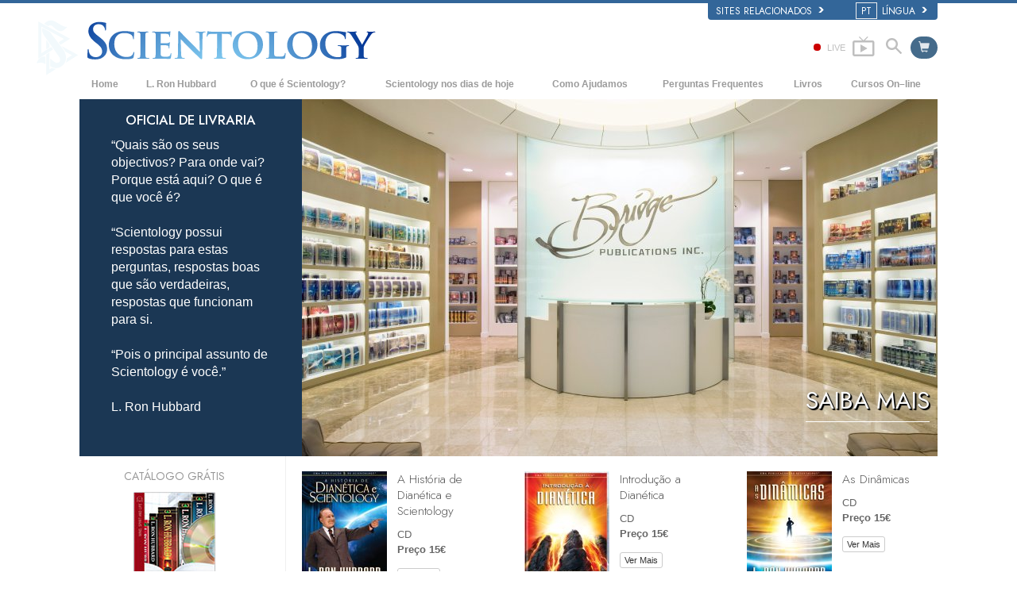

--- FILE ---
content_type: text/html; charset=utf-8
request_url: https://www.scientology.pt/store/category/classics-lectures.html
body_size: 26515
content:
<!DOCTYPE html><!--v2.1-->
<!--[if lte IE 6]><html class="ie6 ie67 ie678" lang="pt"><![endif]-->
<!--[if lte IE 7]><html class="ie7 ie67 ie678" lang="pt"><![endif]-->
<!--[if IE 8]><html class="ie8 ie678" lang="pt"><![endif]-->
<!--[if gt IE 8]><!--><html lang="pt" lang-override="pt-pt" itemscope itemtype="http://schema.org/WebPage"><!--<![endif]-->
<head>

	<!-- Sat, 31 Jan 2026 17:34:53 PST -->

	<meta charset="utf-8"> 

	
	<title> Conferências Clássicas    -  Por L. Ron Hubbard   </title>
	


	<meta name="apple-mobile-web-app-capable" content="yes"> 
	<meta name="apple-mobile-web-app-status-bar-style" content="black-translucent">
	<meta name="viewport" content="width=device-width, initial-scale=1">
	<meta name="google-site-verification" content="AZcN6Kjq2DslgboXTmvhtErOX7F20DqiunXDtQ4m620">
	
	<meta name="robots" content="NOODP,NOYDIR">
	<meta property="og:locale" content="pt_PT">

	<link rel="icon" type="image/x-icon" href="/favicon.ico">

	
	
	<!-- this page is it's own canonical -->
	


	
		
			<link rel="alternate" href="https://www.scientology.dk/store/category/classics-lectures.html" hreflang="da-dk"/>
		
	
		
			<link rel="alternate" href="https://www.scientology.de/store/category/classics-lectures.html" hreflang="de-de"/>
		
	
		
			<link rel="alternate" href="https://www.scientology.gr/store/category/classics-lectures.html" hreflang="el-gr"/>
		
	
		
			<link rel="alternate" href="https://www.scientology.org/store/category/classics-lectures.html" hreflang="en-us"/>
		
	
		
			<link rel="alternate" href="https://www.scientology.org.uk/store/category/classics-lectures.html" hreflang="en-gb"/>
		
	
		
			<link rel="alternate" href="https://www.scientology.org.mx/store/category/classics-lectures.html" hreflang="es-mx"/>
		
	
		
			<link rel="alternate" href="https://www.scientologie.fr/store/category/classics-lectures.html" hreflang="fr-fr"/>
		
	
		
			<link rel="alternate" href="https://www.scientology.org.il/store/category/classics-lectures.html" hreflang="he-il"/>
		
	
		
			<link rel="alternate" href="https://www.szcientologia.org.hu/store/category/classics-lectures.html" hreflang="hu-hu"/>
		
	
		
			<link rel="alternate" href="https://www.scientology.it/store/category/classics-lectures.html" hreflang="it-it"/>
		
	
		
			<link rel="alternate" href="https://www.scientology.jp/store/category/classics-lectures.html" hreflang="ja-jp"/>
		
	
		
			<link rel="alternate" href="https://www.scientology.nl/store/category/classics-lectures.html" hreflang="nl-nl"/>
		
	
		
			<link rel="alternate" href="https://www.scientologi.no/store/category/classics-lectures.html" hreflang="no-no"/>
		
	
		
			<link rel="alternate" href="https://www.scientology.pt/store/category/classics-lectures.html" hreflang="pt-pt"/>
		
	
		
			<link rel="alternate" href="https://www.scientology.ru/store/category/classics-lectures.html" hreflang="ru-ru"/>
		
	
		
			<link rel="alternate" href="https://www.scientologi.se/store/category/classics-lectures.html" hreflang="sv-se"/>
		
	
		
			<link rel="alternate" href="https://www.scientology.org.tw/store/category/classics-lectures.html" hreflang="zh-tw"/>
		
	
		
			<link rel="alternate" href="https://www.scientology.ca/store/category/classics-lectures.html" hreflang="en-ca"/>
		
	
		
			<link rel="alternate" href="https://www.scientology.ie/store/category/classics-lectures.html" hreflang="en-ie"/>
		
	
		
			<link rel="alternate" href="https://www.scientology.ph/store/category/classics-lectures.html" hreflang="en-ph"/>
		
	
		
			<link rel="alternate" href="https://www.scientology.es/store/category/classics-lectures.html" hreflang="es-es"/>
		
	
		
			<link rel="alternate" href="https://www.scientology.org.ve/store/category/classics-lectures.html" hreflang="es-ve"/>
		
	
		
			<link rel="alternate" href="https://fr.scientology.ca/store/category/classics-lectures.html" hreflang="fr-ca"/>
		
	
		
			<link rel="alternate" href="https://www.scientology.ch/store/category/classics-lectures.html" hreflang="fr-ch"/>
		
	
		
			<link rel="alternate" href="https://www.scientology.be/store/category/classics-lectures.html" hreflang="nl-be"/>
		
	
		
			<link rel="alternate" href="https://www.scientology.co/store/category/classics-lectures.html" hreflang="es-co"/>
		
	
		
			<link rel="alternate" href="https://www.scientology.in/store/category/classics-lectures.html" hreflang="en-in"/>
		
	


    


<link rel="stylesheet" type="text/css" href="/theme/css/_combined_bs.css?_=6eeb12c6f">


<link rel="stylesheet" type="text/css" href="/theme/css/covid19.css">
<script>




globalGetParams = window.location.search.length <= 1 ?
    {hash: window.location.hash} :
    function(a) {
        var i = a.length,
            r = /%25/g,  
            h = {};      
        while(i--) {
            var p = a[i].split('=');
            h[ p[0] ] = r.test( p[1] ) ? decodeURIComponent( p[1] ) : p[1];
        }

        h.hash = window.location.hash;

        return h;
    }(window.location.search.substr(1).split('&'));


new function() {

    var ua = navigator.userAgent;
    if (globalGetParams.ua) ua = globalGetParams.ua;

    if ((/iPhone/i).test(ua)) document.documentElement.className += ' device-iphone';
    if ((/iPad/i).test(ua)) document.documentElement.className += ' device-ipad';
    if ((/iPod/i).test(ua)) document.documentElement.className += ' device-ipod';
    if ((/iPhone/i).test(ua) || (/iPad/i).test(ua) || (/iPod/i).test(ua)) {
        document.documentElement.className += ' device-ios';
        globalIsIOS = true;
    } else {
        document.documentElement.className += ' device-not-ios';
        globalIsIOS = false;
    }
    if ((/Android/i).test(ua)) document.documentElement.className += ' device-android';

    globalIsSafari = false;
    if (ua.toLowerCase().indexOf('safari') != -1) { 
        if (ua.toLowerCase().indexOf('chrome') > -1) {
            
        } else {
            
            globalIsSafari = true;
            document.documentElement.className += ' browser-safari';
        }
    }

    globalIsIE = (document.documentElement.className.indexOf('ie678') > -1);

    var mobile_user_agent_strings = [
        'Android',
        'iPhone',
        'iPad',
        'iPod',
        'Opera Mobi',
        'BlackBerry',
        'AvantGo',
        'DoCoMo',
        'KDDI',
        'Vodafone',
        'J-PHONE',
        'DDIPOCKET',
        'PDXGW',
        'ASTEL',
        'EudoraWeb',
        'Windows CE',
        'Minimo',
        'OPWV-SDK',
        'UP.Browser',
        'PLink',
        'Plucker',
        'NetFront',
        'WM5 PIE',
        'Xiino',
        'BenQ',
        'Cricket',
        'IEMobile',
        'Nintendo Wii',
        'nook browser',
        'Nook',
        'Kindle'
    ];

    
    globalIsMobile = false;
    for (var nu in mobile_user_agent_strings) {
        if (ua.toLowerCase().match(new RegExp(mobile_user_agent_strings[nu].toLowerCase()))) {
            
            document.documentElement.className += ' device-mobile';
            globalIsMobile = true;
            break;
        }
    }

}



var isRTL = (document.documentElement.dir == 'rtl');

if (globalIsIE) {
    document.createElement("slide");
    document.createElement("arrow");
}

var globalTransitionTransformProps = {
    'WebkitTransform': '-webkit-transform',
    'MozTransform': '-moz-transform',
    'msTransform': '-ms-transform',
    'OTransform': '-o-transform',
    'transform': 'transform'
};



function getCSSRule(ruleName, deleteFlag) {
    ruleName=ruleName.toLowerCase();
    if (document.styleSheets) {
        for (var i=0; i<document.styleSheets.length; i++) {
            var styleSheet=document.styleSheets[i];
            var ii=0;
            var cssRule=false;
            do {
                if (styleSheet.cssRules) {
                    cssRule = styleSheet.cssRules[ii];
                } else if (styleSheet.rules) {
                    cssRule = styleSheet.rules[ii];
                }
                if (cssRule)  {
                    if (cssRule.selectorText && cssRule.selectorText.toLowerCase()==ruleName) {
                        if (deleteFlag=='delete') {
                            if (styleSheet.cssRules) {
                                styleSheet.deleteRule(ii);
                            } else {
                                styleSheet.removeRule(ii);
                            }
                            return true;
                        } else {
                            return cssRule;
                        }
                    }
                }
                ii++;
            } while (cssRule)
        }
    }
    return false;
}




function deferCSS(href) {
    var cb = function() {
        var l = document.createElement('link'); l.rel = 'stylesheet';
        l.href = href;
        var h = document.getElementsByTagName('head')[0]; h.parentNode.insertBefore(l, h);
    };
    var raf = requestAnimationFrame || mozRequestAnimationFrame ||
    webkitRequestAnimationFrame || msRequestAnimationFrame;
    if (raf) raf(cb);
    else window.addEventListener('load', cb);
}

</script>
<script src="/theme/js/_lazysizes_combined.js" async></script>
<script>

document.createElement('video');
document.createElement('audio');
document.createElement('track');

var moreTexti18n = 'mais';
var closeTexti18n = 'fechar';
var _gcui_loglevel = 'fatal';

var _gcui_otherText = 'Outros';
var _gcui_selectElem = '<option value="">Selecionar…</option>';
var _gcui_campaignName = 'Igreja de Scientology';
var _gcui_requiredText = 'Este campo precisa de ser preenchido.';
var _gcui_sd_url = '/sharedata';
var globaldata_domain = 'gd.ondemandhosting.info';
var globaldata_domain2 = 'gd.ondemandhosting.info';
var globaldata_domain_new = 'gd2.ondemandhosting.info';
var _gcui_otherSpecifyText = 'Outro (Especifique)';
var globalLang = "pt";

</script>

<!-- content.head*banner.html -->

<style>

 
.banner-open #outer_shell #shell #banner {
	 
	background: -moz-linear-gradient(top,  hsla(0,0%,0%,1) 0%, hsla(0,0%,0%,1) 80%, hsla(0,0%,0%,0.5) 100%);  
	background: -webkit-linear-gradient(top,  hsla(0,0%,0%,1) 0%,hsla(0,0%,0%,1) 80%,hsla(0,0%,0%,0.5) 100%);  
	background: linear-gradient(to bottom,  hsla(0,0%,0%,1) 0%,hsla(0,0%,0%,1) 80%,hsla(0,0%,0%,0.5) 100%);  
	filter: progid:DXImageTransform.Microsoft.gradient( startColorstr='#000000', endColorstr='#80000000',GradientType=0 );  
}
#banner_logo {
  position: relative;
  display: block;
}
.banner-open #wide-footer {
	display: none;
}
.banner-open #header_and_content_container {
	display: none;
}
#banner_logo .light-logo {
    position: absolute;
    top: 12px;
    left: 23px;
    width: 102%;
}

[dir=rtl] #banner_logo .light-logo {
    width: 85%;
}

.org-domain-ptl #banner_inner_table .banner-org-title,
.org-domain-inglewood #banner_inner_table .banner-org-title {
    bottom: -68px;
}

.org-domain-par #banner_inner_table .banner-org-title {
    bottom: -64px;
}

@media (max-width: 768px) and (min-width: 1023px) {
    :lang(ru) #banner_logo .light-logo {
        width: 324px;
    }
}
@media (min-width: 1024px) {
    :lang(ru) #banner_logo .light-logo {
        width: 380px;
        height: 57px;
    }
}


#banner_logo .s-double-tri {
    position: absolute;
    top: -11px;
    left: -8px;
    width: 29%;
    height: 137px;
    overflow: hidden;
}

#banner_logo .s-double-tri img {
    width: 100%;
}

@media (max-width: 1199px) {
    body.org-domain-fso #banner_search,
    body.org-domain-fso .brand-new-share-outer {
        visibility: hidden;
    }
}
@media (max-width: 1024px) {
    body:not(.org-domain-fso) #banner_inner_table .banner-org-title {
        bottom: -63px;
    }

    
}

@media (max-width: 991px) {

    #banner_logo .light-logo {
        width: 130%;
    }

    #banner_search,
    .brand-new-share-outer {
        visibility: hidden;
    }

    body:not(.org-domain-fso) #banner_inner_table .banner-org-title {
        left: calc(100% + 105px);
        bottom: -63px;
    }
    :lang(ru) body:not(.org-domain-fso) #banner_inner_table .banner-org-title  {
        bottom: -50px;
    }

    body.org-domain-fso #banner_inner_table .banner-org-title {
        left: calc(100% + 127px);
        bottom: -73px;
    }
    #banner_inner_table .banner-org-title:lang(ja) {
        left: calc(100% + 50px);
         
    }


    #shell .top-menu a.menu-link {
        padding-left: 10px;
        padding-right: 10px;
    }

}

@media (max-width: 767px) {
    #banner {
        height: 0;
        min-height: 64px;
        padding-bottom: 9%;
    }

    #banner_logo .light-logo {
        top: 5px;
        left: 54px;
        min-width: 234px;
        max-width: 100%;
    }


    body:not(.org-domain-fso) #banner_inner_table .banner-org-title {
        left: calc(100% + 127px);
        bottom: -51px;
    }
    body:lang(zh) #banner_inner_table .banner-org-title {
        left: calc(100% + 20px);
        bottom: -50px !important;
    }
    #banner_inner_table .banner-org-title:lang(ja) {
        left: calc(100% + 108px);
        bottom: -50px;
    }
}

@media (min-width: 601px) and (max-width: 767px) {
    body.org-domain-fso #banner_inner_table .banner-org-title {
        left: calc(100% + 127px);
        bottom: -51px;
        white-space: nowrap;
    }
}
@media (max-width: 600px) {
    body.org-domain-fso #banner_inner_table .banner-org-title {
        left: 56px;
        bottom: -66px;
        font-size: 24px;
        font-size: 16px;
        width: 210%;
        text-align: center;
    }
}

@media (min-width: 429px) and (max-width: 767px) {
    
}


@media (max-width: 428px) {

    

    #banner_logo .light-logo {
        top: 10px;
        min-width: 256px;
    }

    body:not(.org-domain-fso) #banner_inner_table .banner-org-title {
        left: 56px;
        bottom: -70px;
        font-size: 24px;
        font-size: 16px;
        width: 210%;
        text-align: center;
    }
    #banner_inner_table .banner-org-title:lang(ja) {
        left: 56px;
        bottom: -70px;
        font-size: 22px;
    }
}


 
.banner-tool-item {
    padding-top: 10px;
}
.banner-tool-item.with-right-arrow {
    background: url(/theme/images/arrow.gif) no-repeat center right 1px;
}
[dir="rtl"] .banner-tool-item.with-right-arrow {
    background: url(/theme/images/arrow_rtl.gif) no-repeat center left 1px;
}
.banner-tool-item a {
    color: #999;
    font-size: 0.6em;
    padding: 0 13px 2px 0;
    display: block;
    font-weight: bold;
    text-align: right;
    line-height: 1.1;
    padding-left: 15px;
}
.path-courses .banner-tool-item a {
    color: #fff;
}
[dir="rtl"] .path-courses .banner-tool-item a{
    color: #999;
}
#banner_inner_table .tophat-icon {
    display: block;
    height: 46px;
    width: 32px;
    background: url(https://files.ondemandhosting.info/data/www.scientology.org/themes/www_scientology_org2/images/scnlogo-toolnav_pt_PT.jpg) no-repeat top right;
    background: url(/theme/images/scnlogo-toolnav.svg) no-repeat top right;
    opacity: 0.6;
    position: relative;
    top: -7px;
    left: 3px;
}
.banner-tool-item.rss-item a {
    padding-right: 0;
}
.banner-tool-item.vid-channel a {
    max-width: 110px;
    text-indent: 15px;
    margin-right: 6px;
}
:lang(hu) .banner-tool-item.vid-channel a {
    text-indent: 0px;
}
:lang(el) .banner-tool-item.vid-channel a {
    max-width: 133px;
    text-indent: 15px;
    margin-right: 6px;
}
:lang(ru) .banner-tool-item.vid-channel a {
    max-width: 133px;
    text-indent: 15px;
    margin-right: 6px;
}

 
.banner-tool-item.language-sel {
    background-position: top 12px right 1px;
}
#gcui-language-changer-lightbox {
    display: none;
    position: fixed;
    top: 0;
    bottom: 0;
    left: 0;
    right: 0;
    overflow: auto;
    background: url([data-uri]) transparent;
    z-index: 1000000;
}
.gcui-language-selector-active #gcui-language-changer-lightbox {
    display: block;
}
body.gcui-language-selector-active {
    overflow: hidden;
}
#gcui-language-changer {
    position: relative;
    background: url(/theme/images/backgrounds/s-lb-bg.jpg) bottom center no-repeat #000;
    max-width: 737px;
    width: 100%;
    margin: 110px auto;
    box-shadow: 0 0 15px #b1efff, 0 0 10px #b1efff;
}
#gcui-language-container {
    width: 100%;
    height: 100%;
    padding: 7% 13%;
}
.gcui-language-changer-closer {
    background: url(/theme/images/backgrounds/close_x_ac954f.png) no-repeat center transparent;
    position: absolute;
    display: block;
    height: 16px;
    width: 16px;
    top: 10px;
    right: 10px;
    cursor: pointer;
}
.gcui-language {
    display: inline-block;
    min-width: 33%;
    padding-right: 1em;
}
.gcui-language,
.gcui-language:link,
.gcui-language:hover,
.gcui-language:visited {
    color: #fff;
    font-size: 14px;
    font-weight: normal;
}
body.gcui-language-selector-active .gcui-language {
    margin-bottom: 1.2em;
}
@media (max-width: 1080px) {
    #gcui-language-changer {
        margin: 10.185% auto;
    }
}
@media (max-width: 737px) {
    #gcui-language-changer {
        margin: 75px auto;
    }
    .gcui-language {
        min-width: 50%;
    }
}
@media (max-width: 480px) {
    .gcui-language {
        min-width: 100%;
    }
}

.logo-on-dark {
    display: none;
}

 
.dark-background .logo-on-dark {
    display: block;
}
.dark-background .logo-on-light {
    display: none;
}

 

#banner_logo .png-fallback .light-logo {
    top: 0;
    
    left: -10px;
    
}
#banner_logo .png-fallback .light-logo:lang(ja) {
    top: 14;
     
}
@media (max-width: 767px) {
    #banner_logo .png-fallback .light-logo {
        top: -5px;
        
        left: -30px;
        
    }
    #banner_logo .png-fallback .light-logo:lang(ja) {
        top: 14;
        left: 60px;
    }
}
#banner_logo .png-fallback .s-double-tri {
    display: none;
}

 

#banner_search {
    margin: 5px 20px 7px 20px;
    float: right;
}

#banner_search input {
    display: block;
    font-family: Verdana;
    font-size: 12px;
    border: 1px solid #000;
    border-radius: 3px;
    padding: 3px 5px 3px 5px;
    color: #000;
    opacity: 0.5;
    background: url(/theme/images/search-bg.png) -81px -75px;
    width: 140px;
}

[dir="rtl"] #banner_search input {
    background: url(/theme/images/search-bg_rtl.png) -6px 95px;
}

#banner_search input:active,
#banner_search input:focus {
    opacity: 1;
    background-color: #ffffff;
    color: #333;
    background: url(/theme/images/search-bg.png) -81px 27px;
}

 

.brand-new-share-outer {
    float: right;
}

.brand-new-share-outer,
.brand-new-share-outer a {
    color: #999;
}
.brand-new-share-label {
    display: inline-block;
    line-height: 28px;
    vertical-align: middle;
}
.brand-new-share-label .icon-export {
    font-size: 1.25em;
    vertical-align: -1px;
    padding: 0 5px;
}

[dir="rtl"] .brand-new-share-label .icon-export {
    display: inline-block;
    -moz-transform: scaleX(-1);
    -o-transform: scaleX(-1);
    -webkit-transform: scaleX(-1);
    transform: scaleX(-1);
    filter: FlipH;
    -ms-filter: "FlipH";
}

.brand-new-share-expanding {
    display: inline-block;
    vertical-align: middle;
    white-space: nowrap;
    overflow: hidden;
    max-width: 0;
    -webkit-transition: max-width 0.6s cubic-bezier(0.165, 0.840, 0.440, 1.000);
    -moz-transition: max-width 0.6s cubic-bezier(0.165, 0.840, 0.440, 1.000);
    -o-transition: max-width 0.6s cubic-bezier(0.165, 0.840, 0.440, 1.000);
    transition: max-width 0.6s cubic-bezier(0.165, 0.840, 0.440, 1.000);
}
.brand-new-share-outer:hover .brand-new-share-expanding {
    visibility: visible;
    max-width: 160px;
}
.brand-new-share-expanding a {
    vertical-align: middle;
    text-align: center;
    display: inline-block;
    width: 28px !important;
    line-height: 28px;
    cursor: pointer;
    text-decoration: none;
    font-size: 1.25em;
    font-weight: bold;
}
.brand-new-share-expanding a:hover,
.brand-new-share-expanding a:focus,
.brand-new-share-expanding a:active {
    color: #666;
}
.brand-new-share-expanding span {
    display: none !important;
}
.brand-new-share-expanding .pad {
    vertical-align: middle;
    display: inline-block;
    width: 14px;
    height: 28px;
}
.atm-i {
    display: none;
}
#at16pcc {
    display: none;
}

.org-domain .banner-tool-item.rss-item {
    max-width: 100px;
}

.banner-subtool-row {
    clear: both;
}

#shell .s-double-tri .org-banner-logo {
    opacity: 0.15;
    width: 123% !important;
    position: relative;
    top: 11px;
    left: -49%;
}


:lang(ru) .org-domain-moscow #shell .s-double-tri .org-banner-logo {
    opacity: 0;
}

.org-domain-vly #shell .s-double-tri .org-banner-logo {
    top: 8px;
    left: -40%;
    width: 110% !important;
}

.org-domain #banner_logo .s-double-tri {
    overflow: visible;
}

.org-weahter-data {
    font-family: 'Jost';
    font-size: 18px;
    color: #555;
    position: absolute;
    top: 3px;
    right: 40px;
    text-align: left;
    line-height: 1.2;
    max-width: 252px;
    background-color: rgba(108, 108, 109, 0.3);
    border-radius: 3px;
    padding: 1px 14px 1px 15px;
    margin-top: 2px;
    display: none;
}

.org-weahter-data .weather-desc {
    font-size: 14px;
    line-height: 1.1;
    display: block;
    padding-top: 3px;
    min-width: 220px;
    white-space: nowrap;
    margin-right: 23px;
}

.org-weahter-data .weather-desca,
.org-weahter-data .weather-numbahs {
    font-size: 11px;
    line-height: 1.1;
}

.org-weahter-data .weather-icon {
    float: right;
    font-size: 32px;
    margin-right: 5px;
    position: relative;
    top: -2px;
    margin-left: 10px;
}

.org-weahter-data .weather-big-number {
    font-size: 36px;
    float: right;
    line-height: 1.0;
}

.org-weahter-data .weather-holder {
    overflow: hidden;
    display: block;
    white-space: nowrap;
    margin-right: 35px;
    position: relative;
    top: -3px;
    text-overflow: ellipsis;
}

</style>
<!-- /content.head*banner.html -->

<style>
	.prev-next-menu {
		display: none;
	}
	.fade-in-on-load {
	    opacity: 0;
	    will-change: transition;
	    -moz-transition: opacity .15s ease-out;
	    -webkit-transition: opacity .15s ease-out;
	    -o-transition: opacity .15s ease-out;
	    transition: opacity .15s ease-out;
	}
</style>

<style type="text/css">
	#dianetics_sample_download .sidebar-content .product-image {
		display: block;
		margin: .75em auto;
	}

	#dianetics_sample_download .sidebar-title,
	#dianetics_sample_download .sidebar-subtitle {
		text-transform: uppercase;
	}

</style>

<style>


 
.slide-selectors.scrolling-dots { display: none; }
#bookstore_slider_header { margin-bottom: 0; }
.slide-controls { display: none; }


 

#bookstore_slider_header #bookstore_slide {
	font-size: 14px;
	height: 450px;
	overflow: hidden;
	background-image: url(https://files.ondemandhosting.info/imagecache/scalecrop-800x450-auto/data/www.scientologynews.org/files/bridge-publications-lobby_pt_PT.jpg);
	background-size: cover;
	background-position: center;
}




 

.embed-responsive {
	width: 100%;
}
.simple-lefty-slide-sidebar-title {
	font-family: "Jost", Arial, Verdana, sans-serif;
	text-transform: uppercase;
	font-size: 1.2em;
	margin-top: 10px;
	line-height: 1.2;
	text-align: center;
}

.simple-lefty-slider {
	white-space: nowrap;
	width: 100%;
	height: 100%;
	position: relative;
}
.simple-lefty-slide {
	position: relative;
	display: inline-block;
	width: 100%;
}
.simple-lefty-slide-img {
	position: relative;
	display: block;
	width: 100%;
}
.simple-lefty-slide-sidebar p {
	padding-top: 10px;
}
.simple-lefty-slide-sidebar-container {
	background: #326188;
	border-top: 2px solid #698BA8;
	border-bottom: 2px solid #698BA8;
	min-height: 50px;
}
.custom-left-nav {
	font-size: 1.3em;
}
.title-featured {
	font-size: 1.3em;
	font-weight: normal;
	color: #b3a665;
	padding-left: 20px;
	padding-right: 20px;
}

#bookstore_slider_header .image-item {
	width: 100%;
}
.slideshow-wrapper-with-left-panel .slide-controls {
	z-index: auto;
}
.slide-arrow-holder {
	z-index: 4;
}
#bookstore_slider_header .image-item:hover {
	opacity: 0.8;
	-webkit-transition: opacity 0.3s;
	transition: opacity 0.3s;
}

.slideshow-enforcer {
	overflow: hidden;
	width: 100%;
}

 
.bs-slideshow .custom-slide-leftnav {
	top: auto;
}
.bs-slideshow .custom-slide-leftnav h4 {
	margin-left: 0;
	padding-left: 0;
	 
	color: #BAC9D7;
}
.bs-slideshow .custom-left-nav {
	left: 40px;
	right: 30px;
}

.bs-slideshow .custom-left-nav {
	font-size: 1.15em !important;
}
:lang(ja) .bs-slideshow .custom-left-nav {
	font-size: 1.05em !important;
	left: 30px;
	right: 25px;
}

#outer_shell .bs-slideshow-leftbar.slideshow-left-nav {
		display: block;
		background: rgba(3,34,66,.9);
}

@media (min-width: 768px) and (max-width: 1200px) {
	 
	.slide-holder slide {
		font-size: 12px !important;
		height: 400px !important;
	}

	#bookstore_slider_header #pow_slide .film {
			height: 27em;
			left: 20em;
	}

	.bs-slideshow .custom-slide-leftnav p {
		font-size: .875em;
	}
}

@media (max-width: 767px) {
	.title-featured {
		padding-left: 0;
		padding-right: 0;
	}
	.bs-slideshow .custom-slide-leftnav {
		position: relative;
		display: none;
	}
	.bs-slideshow .custom-left-nav {
		left: auto;
		right: auto;
	}

	 
	.slide-holder slide {
		font-size: 9.5px !important;
		height: 200px !important;
	}

}


 
.slide-thumb {
	display: none !important;
}

#bookstore_slider_header #bookstore_slide .new-age-caption-overlay {
	bottom: 33px;
}

</style>


<style type="text/css">
.path-spiritual-technology #wide_footer #footer {
	background: #91a7bf;
}
#wide_footer #footer {
	background: #678ca5;
	color: #fff;
	margin-top: 25px;
}
#wide_footer #footer a {
	color: #fff;
}
#wide_footer #footer a:hover {
	color: #fff;
	text-decoration: underline;
}
:lang(he) #wide_footer #footer a.footer-lang-en,
:lang(he) #wide_footer #footer a.footer-lang-es {
	direction: ltr;
	text-align: right;
}
.footer-lang-he {
	font-size: 1.3em;
}
.path-spiritual-technology #pre-footer-links,
.path-spiritual-technology #footer-center,
.path-spiritual-technology #copyright {
	border-top: 1px solid #728CA7;
}

#pre-footer-links,
#footer-center,
#copyright {
	border-top: 1px solid #405d7b;
	padding-top: 15px;
	padding-bottom: 15px;
	font-size: 11px;
}
:lang(de) #pre-footer-links,
:lang(de) #footer-center,
:lang(de) #copyright {
	font-size: 12px;
	letter-spacing: 0px;
}

#pre-footer-links {
	border-top: none;
}
#footer-center a {
	display: block;
    line-height: 1.3em;
    margin-top: 5px;
}
#footer-center h5 {
	font-size: 12px;
}
.footer-lang-row {
	margin-left: -10px;
	margin-right: -10px;
}
.footer-lang-col-left,
.footer-lang-col-right {
	width: 50%;
	float: left;
	padding-left: 10px;
	padding-right: 10px;
}

.footer-links,
.footer-related {
	position: relative;
}

.footer-links:before,
.footer-related:before {
	content: '';
	display: block;
	position: absolute;
	top: 0;
	bottom: 0;
	left: -2.083333333%;
	border-left: 1px solid #405d7b;
}

[dir="rtl"] .footer-links:before,
[dir="rtl"] .footer-related:before {
	right: -2.083333333%;
	left: auto;
}

@media (max-width: 767px) {
	#wide_footer #footer a {
		line-height: 2em;
	}
	.footer-lang-row {
		margin-left: 0;
		margin-right: 0;
	}
	.footer-lang-col-left,
	.footer-lang-col-right {
		width: auto;
		float: none;
		padding-left: 0;
		padding-right: 0;
		display: inline;
	}
	#footer-lang {
		width: 100%
	}
	#footer-lang .footer-lang {
		display: inline;
	}
	#footer-center a {
		display: inline;
	    line-height: 1.2em;
	    margin-top: 4px;
	}
	.footer-lang-col-left:after,
	#footer-center a:after {
		content: " • ";
	}
	#footer-center a:last-child:after {
		content: " ";
	}
	#copyright .copyright-right {
		float: none;
	}
	.footer-links:before,
	.footer-related:before {
		content: none;
	}
}

#pre-footer-links .scn-logo {
	background: url(/theme/images/scn-logo-white_en.png);
	background-repeat: no-repeat;
	display: block;
	height: 50px;
	width: 265px;
	float: left;
}

:lang(ru) #pre-footer-links .scn-logo {
    background: url(/theme/images/scn-logo-white_pt.png);
}

 
#pre-footer-links .share-logo {
	display: block;
	height: 28px;
	line-height: 28px;
	width: 28px;
	margin-top: 10px;
	text-align: center;
	color: #eee;
	font-size: 22px;
	float: right;
}
#wide_footer #pre-footer-links .share-logo {
	color: #334653;
	color: rgba(0,0,0,0.5);
}
#wide_footer #pre-footer-links .share-logo:hover {
	color: #d1dae3;
	color: rgba(255,255,255,0.5);
	text-decoration: none;
}
.copyright-right {
	text-align: right;
	float: right;
}
:lang(fr) .copyright-right {
	max-width: 30%;
}
#pre-footer-links .share-no-break {
	width: 150px;
	padding-bottom: 4px;
	float: right;
}
#pre-footer-links {
	padding-bottom: 0px;
	padding-top: 5px;
}

#footer .small-cookie-notice {
	padding: 10px;
	background: rgb(149, 188, 213);
	margin-top: 10px;
	border-radius: 2px;
	z-index: 1;
}
:lang(fr) #footer .small-cookie-notice {
	margin-top: 25px;
}
#footer .small-cookie-notice .okbtn {
	text-decoration: underline;
}
.rus-legal {
	display: none;
}
:lang(ru) .rus-legal {
	display: inline;
	margin-left: 1rem;
}
:lang(ru) .rus-legal img {
	max-width: 45px;
}
.org-domain-moscow .copyrightHolder,
.org-domain-moscow .copyrightHolder {
	 
}
.org-domain-moscow .small-cookie-notice,
.org-domain-stpete .small-cookie-notice {
	position: fixed;
	top: 100%;
	 
	 
	margin-top: 0!important;
	transform: translateY(-100%);
	transition: transform 2s ease-in-out 1s;
}
.org-domain-moscow #footer .small-cookie-notice,
.org-domain-stpete #footer .small-cookie-notice {
	z-index: 1;
	margin: 0 auto;
	left: 0;
	right: 0;
}
</style>


<style type="text/css">

.left-menu .content {
    margin-top: 5px;
}

.left-menu .title,
.left-menu .title a {
    color: #336699;
}

.left-menu h3 {
    font-size: 1.2em;
    line-height: normal;
}

.left-menu ul.menu {
    border: medium none;
    list-style: none outside none;
    text-align: left;
    margin: 0;
    padding: 0;
    font-weight: bolder;
    margin-bottom: 30px;
}

[dir="rtl"] .left-menu ul.menu {
    text-align: right;
}

 

.left-menu ul.menu li {
    background: #F9FAFC;
    padding-bottom: 1px;
}

.left-menu ul.menu li a {
    font-size: 0.75em;
}

.left-menu ul.menu > li > a {
      
    background: #F9FAFC;
    color: #777;
    display: block;
    font-weight: bolder;
    margin: 0;
    padding: 0.6em 1em;
    border-bottom: 1px solid #d6dfe7;
}

.left-menu ul.menu > li > a:active,
.left-menu ul.menu > li > a:hover {
    background: #D6DFE8;
    text-decoration: none;
    color: #474747;
}


.left-menu  ul.menu > li.active-trail.expanded > a.active-trail,
.left-menu  ul.menu > li.active-trail > a.active {
    background: #EAEFF3;
    color: #2F638E;
    display: block;
    padding: 8px 11px;
}
.left-menu ul.menu > li.expanded.active-trail > ul > li {
      
    margin: 0 0 0 6px;
    border-left: 2px solid #d6dfe7;
}


[dir="rtl"] .left-menu ul.menu > li.expanded.active-trail > ul > li {
      
    margin: 0 6px 0 0;
}
.left-menu ul.menu > li.expanded > ul > li > a {
  color: #FFFFFF;
}

.left-menu ul.menu > li.expanded.active-trail .third-level li {
  list-style: disc outside url("https://files.ondemandhosting.info/data/www.scientology.org/themes/www_scientology_org2/images/li_arrow_9x9_pt_PT.png");
  margin: 0 0 0 2em;
}
[dir="rtl"] .left-menu ul.menu > li.expanded.active-trail .third-level li {
  list-style: disc outside url("https://files.ondemandhosting.info/data/www.scientology.org/themes/www_scientology_org2/images/li_arrow_9x9-rtl_pt_PT.png");
    margin: 0 2em 0 0;
}

 

.left-menu ul.menu > li.expanded.active-trail > ul,
.left-menu ul.menu > li.expanded.active-trail > ul > li {
    background: white;
}

.left-menu ul.menu > li.expanded.active-trail > ul {
    padding-top: 4px;
    padding-bottom: 4px;
}

 

.left-menu ul.menu > li.expanded.active-trail .second-level a,
.left-menu ul.menu > li.expanded.active-trail .third-level a {
    font-weight: normal;
    background: #fff;
    color: #626262;
    padding: 0.6em 1em;
    border-bottom: none;
}

.left-menu ul.menu > li.expanded.active-trail .second-level a:hover,
.left-menu ul.menu > li.expanded.active-trail .third-level a:hover {
    background: #d6dfe7;
    color: #000;
}

.left-menu ul.menu > li.expanded.active-trail > ul > li.active {
    border-left: 4px solid #326188;
    margin-left: 2px;
}

.left-menu ul.menu > li.expanded.active-trail > ul > li.active a {
    border-left: 2px solid #d6dfe7;
    color: #42739C !important;
}

.left-menu ul.menu > li.expanded.active-trail > ul > li > a {
    background: none repeat scroll 0 0 transparent;
    color: #FFFFFF;
    padding: 0.6em;
}
.left-menu h3.title {
    color: gray;
    font-weight: normal;
    letter-spacing: 0.05em;
    padding-bottom: 10px;
    font-size: 14px;
}

.left-menu h3.title:empty {
  display: none;
}

.left-menu ul.menu.third-level,
.left-menu ul.menu.second-level {
  margin-bottom: 0;
}
.left-menu .menu.third-level.expanded {
  background: #BBC9D6;
}


.org-domain-fso .left-menu ul.menu > li.expanded.active-trail .third-level li {
  list-style: none !important;
}

 
.org-domain-fso .left-menu ul.menu > li.expanded.active-trail > ul.second-level > li.active {
    border-left: 2px solid #d6dfe7;
    margin-left: 6px;
}
.org-domain-fso .left-menu ul.menu > li.expanded.active-trail > ul.second-level > li.active-trail.active > a {
    border-left: 4px solid #42739C;
    color: #42739C !important;
    margin-left: -2px;
}
.org-domain-fso .left-menu ul.menu > li.expanded.active-trail > ul.second-level > li.active > a {
    border-left: 2px solid #d6dfe7;
    color: #42739C !important;
}

.org-domain-fso .left-menu ul.menu > li.expanded.active-trail > ul.third-level > li:not(.active) > a {
    border-left: none;
}

.org-domain-fso .left-menu ul.menu > li.expanded.active-trail > ul > li.active a {
    border-left: 2px solid #d6dfe7;
    color: #626262 !important;
}

.org-domain-fso .left-menu ul.menu > li.expanded.active-trail > ul > li.active > a {
    border-left: 2px solid #d6dfe7;
    color: #42739C !important;
}


 
.org-domain-fso .left-menu ul.menu > li.expanded.active-trail > ul.third-level > li.active {
    margin-left: calc(2em - 2px);
    padding-bottom: 0;
}
.org-domain-fso .left-menu ul.menu > li.leaf.active-trail.expanded > a {
    border-left: 4px solid #42739C;
    margin-left: -4px;
    color: #42739C;
}
.org-domain-fso .left-menu ul.menu > li.expanded.active-trail > ul > li.active-trail.active > a {
    border-left: none;
}





</style>

<meta name="description" content="L. Ron Hubbard’s Classics are individual gems drawn from the vast treasure of his recorded lectures. These twenty-six Classics each provide a perfect introduction..." />

<meta property="og:site_name" content="Scientology" />
<meta property="og:title" content="Conferências Clássicas" />
<meta property="og:description" content="L. Ron Hubbard’s Classics are individual gems drawn from the vast treasure of his recorded lectures. These twenty-six Classics each provide a perfect introduction..." />


<meta name="twitter:card" content="summary">
<meta name="twitter:title" content="Conferências Clássicas">
<meta name="twitter:description" content="L. Ron Hubbard’s Classics are individual gems drawn from the vast treasure of his recorded lectures. These twenty-six Classics each provide a perfect introduction..." >


<style>

[dir="rtl"] #banner_mobile #banner_tool_inner_mobile ul,
[dir="rtl"] #banner_mobile #banner_tool_external_mobile ul,
[dir="rtl"] #banner_mobile #banner_tool_language_selector_mobile ul {
    padding-left: 0;
}

 

 
.gcui-skip-transition {
    transition: none !important;
    -webkit-transition: none !important;
    -moz-transition: none !important;
    -o-transition: none !important;
    -ms-transition: none !important;
}


@media (max-width: 767px) {
    #shell ul.mobile-menu {
        margin: 10px 0 10px 0;
    }
    #shell ul.mobile-menu li {
        border: none;
        font-family: "Jost", Arial, Verdana, sans-serif;
        font-size: 24px;
        font-weight: normal;
        position: relative;
        padding: 0;
        text-align: left;
        cursor: pointer;
    }
    [dir="rtl"] #shell ul.mobile-menu li {
        text-align: right;
    }
    #shell ul.mobile-menu li a {
        margin-right: 67px;
        border-right: 1px solid #333;
    }
    [dir="rtl"] #shell ul.mobile-menu li a {
        margin-right: inherit;
        border-right: none;
        margin-left: 67px;
        border-left: 1px solid #333;
    }
    #shell ul.mobile-menu li a,
    #shell ul.mobile-menu li a:link,
    #shell ul.mobile-menu li a:visited,
    #shell ul.mobile-menu li a:hover,
    #shell ul.mobile-menu li a:active {
        text-decoration: none;
    }
    #shell ul.mobile-menu li:after {
        padding: 0 20px 0 20px;
        color: #333;
        top: 0;
        right: 0;
        position: absolute;
        content: "";
        font-size: 26px;
        min-width: 26px;
    }
    [dir="rtl"] #shell ul.mobile-menu li:after {
        right: auto;
        left: 0;
    }
    #shell ul.mobile-menu li.parent.child-id-family_home:after {
        display: none !important;
    }
    #shell ul.mobile-menu li.parent:after {
        content: "▼";
    }
    #shell ul.mobile-menu li.parent.open:after {
        content: "▲";
    }
    #shell ul.mobile-menu li.parent ul {
        overflow: hidden;
    }
    #shell ul.mobile-menu li a {
        display: block;
        padding: 8px 5px 8px 17px;
        line-height: 23px;
        color: #fafafa;
    }
    [dir="rtl"] #shell ul.mobile-menu li a {
        padding: 8px 17px 8px 5px;
    }
    #shell ul.mobile-menu li.open > a,
    #shell ul.mobile-menu li:hover > a {
        color: #6f8ab9;
    }
    .device-ios #shell ul.mobile-menu li.open > a,
    .device-ios #shell ul.mobile-menu li:hover > a {
        color: #fafafa;
    }
    #outer_shell #shell .force-opened {
        height: auto !important;
        display: block;
        visibility: visible;
    }
    #shell ul.mobile-menu li.parent > ul {
        display: none;
    }
    #shell ul.mobile-menu li.parent.open > ul {
        display: block;
    }
    #shell ul.mobile-menu li.parent.open:after,
    #shell ul.mobile-menu li.parent:hover:after {
        color: #6f8ab9;
    }
    .device-ios #shell ul.mobile-menu li.parent.open:after,
    .device-ios #shell ul.mobile-menu li.parent:hover:after {
        color: #333;
    }
    #shell ul.mobile-menu li.parent ul li {
      font-size: 20px;
    }
}

li.open-mover {
    background: black;
}
.open-mover-last {
    position: absolute !important;
    left: 0;
    right: 0;
    height: 10px;
    background: black;
    -webkit-transform-origin-y: 0;
    visibility: hidden;
}
.open-mover-last.open-mover {
    visibility: visible;
}

@media (max-width: 428px) {
    #shell ul.mobile-menu li {
        font-size: 20px;
         
    }

    #shell ul.mobile-menu li:after {
        font-size: 20px;
        top: 5px;
    }
    #shell .learn-more-overlay {
        font-size: 14px;
        bottom: -25px;
    }
    #shell ul.mobile-menu li.parent ul li {
        font-size: 16px;
    }
    #shell ul.mobile-menu li a {
        padding-top: 5px;
        padding-bottom: 5px;
    }

    .org-domain-fso #shell .scn-news-ad {
        font-size: 16px;
        text-shadow: 1px 1px 1px #000,2px 2px 1px #000,0 0 11px #aaa;
    }
    .org-domain-fso #shell .learn-more-overlay {
        font-size: 13px;
    }
}

#banner_mobile_open_overlay {
    position: fixed;
    top: -100px;
    bottom: -100px;
    left: 0;
    right: 0;
    z-index: 500;
    background: black;
    opacity: 0;
    visibility: hidden;
    -webkit-transition: opacity .6s cubic-bezier(0.165, 0.840, 0.440, 1.000), visibility .1s cubic-bezier(0.165, 0.840, 0.440, 1.000) .6s;
    -moz-transition: opacity .6s cubic-bezier(0.165, 0.840, 0.440, 1.000), visibility .1s cubic-bezier(0.165, 0.840, 0.440, 1.000) .6s;
    -o-transition: opacity .6s cubic-bezier(0.165, 0.840, 0.440, 1.000), visibility .1s cubic-bezier(0.165, 0.840, 0.440, 1.000) .6s;
    transition: opacity .6s cubic-bezier(0.165, 0.840, 0.440, 1.000), visibility .1s cubic-bezier(0.165, 0.840, 0.440, 1.000) .6s;
}

@media (max-width: 767px) {
    .banner-open #banner_mobile_open_overlay {
        opacity: 1;
        visibility: visible;
        -webkit-transition: opacity .6s cubic-bezier(0.165, 0.840, 0.440, 1.000);
        -moz-transition: opacity .6s cubic-bezier(0.165, 0.840, 0.440, 1.000);
        -o-transition: opacity .6s cubic-bezier(0.165, 0.840, 0.440, 1.000);
        transition: opacity .6s cubic-bezier(0.165, 0.840, 0.440, 1.000);
    }
    .banner-open #outer_shell #shell #banner {
        z-index: 503;
        position: relative;
    }
    body.banner-open {
        overflow: hidden;
    }
    .banner-open #banner_fixed_holder {
        overflow: auto;
        padding-bottom: 20px;
    }
}

#banner_tool_inner {
    max-height: 100px;
    overflow: hidden;
}
@media (max-width: 767px) {
    #banner_tool_inner {
        max-height: 0;
    }
    body.org-domain-fso .banner-open #outer_shell #banner_fixed_holder {
        overflow: scroll;
        -webkit-overflow-scrolling: touch;
    }
}

@media (max-width: 428px) {
    body:not(.org-domain-fso) .banner-open #outer_shell #banner_fixed_holder {
        overflow: scroll;
        -webkit-overflow-scrolling: touch;
    }
}

 

#outer_shell .gcui-responsive-dropdown {
    -webkit-transition: opacity .6s cubic-bezier(0.165, 0.840, 0.440, 1.000),
    visibility .1s cubic-bezier(0.165, 0.840, 0.440, 1.000) .6s;
    -moz-transition: opacity .6s cubic-bezier(0.165, 0.840, 0.440, 1.000),
    visibility .1s cubic-bezier(0.165, 0.840, 0.440, 1.000) .6s;
    -o-transition: opacity .6s cubic-bezier(0.165, 0.840, 0.440, 1.000),
    visibility .1s cubic-bezier(0.165, 0.840, 0.440, 1.000) .6s;
    transition: opacity .6s cubic-bezier(0.165, 0.840, 0.440, 1.000),
    visibility .1s cubic-bezier(0.165, 0.840, 0.440, 1.000) .6s;
    opacity: 0;
    visibility: hidden;
}
.banner-open #outer_shell .gcui-responsive-dropdown {
    opacity: 1;
    visibility: visible;
    -webkit-transition: opacity .6s cubic-bezier(0.165, 0.840, 0.440, 1.000);
    -moz-transition: opacity .6s cubic-bezier(0.165, 0.840, 0.440, 1.000);
    -o-transition: opacity .6s cubic-bezier(0.165, 0.840, 0.440, 1.000);
    transition: opacity .6s cubic-bezier(0.165, 0.840, 0.440, 1.000);
}
@media (min-width: 768px) {
    .banner-open #outer_shell .gcui-responsive-dropdown {
        opacity: 0;
        visibility: hidden;
    }
}

 
.gcui-responsive-dropdown-toggle {
    display: none;
}
@media (max-width: 767px) {
    #outer_shell .gcui-responsive-dropdown-toggle {
        display: block;
    }
}

 
.banner-open .banner-toggle {
     
    background: url(/theme/images/home-mobile-trigger-xparent-new.png?c) center no-repeat;
    z-index: 504;
    position: fixed;
    background-size: 80%;
}
.banner-toggle {
    font-size: 20px;
    position: absolute;
    top: 1%;
    margin: 0 10px 0 7px;
    background: url(/theme/images/home-mobile-trigger-open.svg) center no-repeat;
    background-size: cover;
    width: 48px;
    height: 48px;
    cursor: pointer;
}
[dir="rtl"] .banner-toggle {
    margin: 0 0 0 10px;
    right: auto;
    left: 0;
}

@media (max-width: 710px) {
    .banner-toggle {
        margin: 0 10px 0 0;
        top: 7px;
        left: 7px;
    }
}

@media (max-width: 568px) {
    .banner-toggle {
        top: 5px;
        left: 5px;
    }
}

@media (max-width: 383px) {
    [dir="rtl"] #outer_shell .banner-toggle {
        left: 10px;
    }
}


 

#banner_mobile {
    text-align: right;
}

#banner_fixed_holder {
    position: fixed;
    top: 66px;
    bottom: 0;
    left: 0;
    right: 0;
    z-index: 502;
}

:lang(en) #banner_fixed_holder {
    top: 0;
    padding-top: 66px;
    -webkit-transition: position .1s cubic-bezier(0.165, 0.840, 0.440, 1.000) .1s;
    -moz-transition: position .1s cubic-bezier(0.165, 0.840, 0.440, 1.000) .1s;
    -o-transition: position .1s cubic-bezier(0.165, 0.840, 0.440, 1.000) .1s;
    transition: position .1s cubic-bezier(0.165, 0.840, 0.440, 1.000) .1s;
}

#banner_search_mobile {
    padding: 10px 20px 10px 20px;
     
}

#banner_search_mobile input {
    display: block;
    width: 100%;
    font-family: Verdana;
    font-size: 20px;
    -webkit-appearance: none;
    -moz-appearance:    none;
    appearance:         none;
    background: none;
    border: none;
     
    -webkit-font-smoothing: antialiased;
    -moz-osx-font-smoothing: grayscale;
    padding: 3px 0 14px 37px;
    border-bottom: 1px solid #333;
    color: #fafafa;
    opacity: 0.7;
}

#banner_search_mobile input:active,
#banner_search_mobile input:focus {
    opacity: 1;
    background-color: #f7f7f7;
    color: #333;
}

 
#banner_tool_inner_mobile > ul > li,
#banner_tool_external_mobile > ul > li,
#banner_tool_language_selector_mobile > ul > li {
    opacity: 0;
    -webkit-transition: -webkit-transform 0.25s ease-in,opacity 0.5s;
    -moz-transition: -moz-transform 0.25s ease-in,opacity 0.5s;
    -o-transition: -o-transform 0.25s ease-in,opacity 0.5s;
    transition: transform 0.25s ease-in,opacity 0.5s;
    -webkit-transform: translateY(100%);
    -moz-transform: translateY(100%);
    -ms-transform: translateY(100%);
    -o-transform: translateY(100%);
    transform: translateY(100%);
}

.banner-open #banner_tool_inner_mobile > ul > li,
.banner-open #banner_tool_external_mobile > ul > li,
.banner-open #banner_tool_language_selector_mobile > ul > li {
    opacity: 1;
    -webkit-transition: -webkit-transform 0.5s,opacity 0.4s;
    -moz-transition: -moz-transform 0.5s,opacity 0.4s;
    -o-transition: -o-transform 0.5s,opacity 0.4s;
    transition: transform 0.5s,opacity 0.4s;
    -webkit-transform: translateY(0);
    -moz-transform: translateY(0);
    -ms-transform: translateY(0);
    -o-transform: translateY(0);
    transform: translateY(0);
}

#banner_tool_inner_mobile > ul > li:nth-child(1),
#banner_tool_external_mobile > ul > li:nth-child(1),
#banner_tool_language_selector_mobile > ul > li:nth-child(1) {
    -webkit-transition-delay: 0.188s;
    -moz-transition-delay: 0.188s;
    -o-transition-delay: 0.188s;
    transition-delay: 0.188s;
    -webkit-transition-duration: 0.151s;
    -moz-transition-duration: 0.151s;
    -o-transition-duration: 0.151s;
    transition-duration: 0.151s;
}

.banner-open #banner_tool_inner_mobile > ul > li:nth-child(1),
.banner-open #banner_tool_external_mobile > ul > li:nth-child(1),
.banner-open #banner_tool_language_selector_mobile > ul > li:nth-child(1) {
    -webkit-transition-delay: 0.112s;
    -moz-transition-delay: 0.112s;
    -o-transition-delay: 0.112s;
    transition-delay: 0.112s;
    -webkit-transition-duration: 0.151s;
    -moz-transition-duration: 0.151s;
    -o-transition-duration: 0.151s;
    transition-duration: 0.151s;
}

#banner_tool_inner_mobile > ul > li:nth-child(2),
#banner_tool_external_mobile > ul > li:nth-child(2),
#banner_tool_language_selector_mobile > ul > li:nth-child(2) {
    -webkit-transition-delay: 0.176s;
    -moz-transition-delay: 0.176s;
    -o-transition-delay: 0.176s;
    transition-delay: 0.176s;
    -webkit-transition-duration: 0.152s;
    -moz-transition-duration: 0.152s;
    -o-transition-duration: 0.152s;
    transition-duration: 0.152s;
}

.banner-open #banner_tool_inner_mobile > ul > li:nth-child(2),
.banner-open #banner_tool_external_mobile > ul > li:nth-child(2),
.banner-open #banner_tool_language_selector_mobile > ul > li:nth-child(2) {
    -webkit-transition-delay: 0.124s;
    -moz-transition-delay: 0.124s;
    -o-transition-delay: 0.124s;
    transition-delay: 0.124s;
    -webkit-transition-duration: 0.152s;
    -moz-transition-duration: 0.152s;
    -o-transition-duration: 0.152s;
    transition-duration: 0.152s;
}

#banner_tool_inner_mobile > ul > li:nth-child(3),
#banner_tool_external_mobile > ul > li:nth-child(3),
#banner_tool_language_selector_mobile > ul > li:nth-child(3) {
    -webkit-transition-delay: 0.164s;
    -moz-transition-delay: 0.164s;
    -o-transition-delay: 0.164s;
    transition-delay: 0.164s;
    -webkit-transition-duration: 0.153s;
    -moz-transition-duration: 0.153s;
    -o-transition-duration: 0.153s;
    transition-duration: 0.153s;
}

.banner-open #banner_tool_inner_mobile > ul > li:nth-child(3),
.banner-open #banner_tool_external_mobile > ul > li:nth-child(3),
.banner-open #banner_tool_language_selector_mobile > ul > li:nth-child(3) {
    -webkit-transition-delay: 0.136s;
    -moz-transition-delay: 0.136s;
    -o-transition-delay: 0.136s;
    transition-delay: 0.136s;
    -webkit-transition-duration: 0.153s;
    -moz-transition-duration: 0.153s;
    -o-transition-duration: 0.153s;
    transition-duration: 0.153s;
}

#banner_tool_inner_mobile > ul > li:nth-child(4),
#banner_tool_external_mobile > ul > li:nth-child(4),
#banner_tool_language_selector_mobile > ul > li:nth-child(4) {
    -webkit-transition-delay: 0.152s;
    -moz-transition-delay: 0.152s;
    -o-transition-delay: 0.152s;
    transition-delay: 0.152s;
    -webkit-transition-duration: 0.154s;
    -moz-transition-duration: 0.154s;
    -o-transition-duration: 0.154s;
    transition-duration: 0.154s;
}

.banner-open #banner_tool_inner_mobile > ul > li:nth-child(4),
.banner-open #banner_tool_external_mobile > ul > li:nth-child(4),
.banner-open #banner_tool_language_selector_mobile > ul > li:nth-child(4) {
    -webkit-transition-delay: 0.148s;
    -moz-transition-delay: 0.148s;
    -o-transition-delay: 0.148s;
    transition-delay: 0.148s;
    -webkit-transition-duration: 0.154s;
    -moz-transition-duration: 0.154s;
    -o-transition-duration: 0.154s;
    transition-duration: 0.154s;
}

#banner_tool_inner_mobile > ul > li:nth-child(5),
#banner_tool_external_mobile > ul > li:nth-child(5),
#banner_tool_language_selector_mobile > ul > li:nth-child(5) {
    -webkit-transition-delay: 0.14s;
    -moz-transition-delay: 0.14s;
    -o-transition-delay: 0.14s;
    transition-delay: 0.14s;
    -webkit-transition-duration: 0.155s;
    -moz-transition-duration: 0.155s;
    -o-transition-duration: 0.155s;
    transition-duration: 0.155s;
}

.banner-open #banner_tool_inner_mobile > ul > li:nth-child(5),
.banner-open #banner_tool_external_mobile > ul > li:nth-child(5),
.banner-open #banner_tool_language_selector_mobile > ul > li:nth-child(5) {
    -webkit-transition-delay: 0.16s;
    -moz-transition-delay: 0.16s;
    -o-transition-delay: 0.16s;
    transition-delay: 0.16s;
    -webkit-transition-duration: 0.155s;
    -moz-transition-duration: 0.155s;
    -o-transition-duration: 0.155s;
    transition-duration: 0.155s;
}

#banner_tool_inner_mobile > ul > li:nth-child(6),
#banner_tool_external_mobile > ul > li:nth-child(6),
#banner_tool_language_selector_mobile > ul > li:nth-child(6) {
    -webkit-transition-delay: 0.128s;
    -moz-transition-delay: 0.128s;
    -o-transition-delay: 0.128s;
    transition-delay: 0.128s;
    -webkit-transition-duration: 0.156s;
    -moz-transition-duration: 0.156s;
    -o-transition-duration: 0.156s;
    transition-duration: 0.156s;
}

.banner-open #banner_tool_inner_mobile > ul > li:nth-child(6),
.banner-open #banner_tool_external_mobile > ul > li:nth-child(6),
.banner-open #banner_tool_language_selector_mobile > ul > li:nth-child(6) {
    -webkit-transition-delay: 0.172s;
    -moz-transition-delay: 0.172s;
    -o-transition-delay: 0.172s;
    transition-delay: 0.172s;
    -webkit-transition-duration: 0.156s;
    -moz-transition-duration: 0.156s;
    -o-transition-duration: 0.156s;
    transition-duration: 0.156s;
}

#banner_tool_inner_mobile > ul > li:nth-child(7),
#banner_tool_external_mobile > ul > li:nth-child(7),
#banner_tool_language_selector_mobile > ul > li:nth-child(7) {
    -webkit-transition-delay: 0.116s;
    -moz-transition-delay: 0.116s;
    -o-transition-delay: 0.116s;
    transition-delay: 0.116s;
    -webkit-transition-duration: 0.157s;
    -moz-transition-duration: 0.157s;
    -o-transition-duration: 0.157s;
    transition-duration: 0.157s;
}

.banner-open #banner_tool_inner_mobile > ul > li:nth-child(7),
.banner-open #banner_tool_external_mobile > ul > li:nth-child(7),
.banner-open #banner_tool_language_selector_mobile > ul > li:nth-child(7) {
    -webkit-transition-delay: 0.184s;
    -moz-transition-delay: 0.184s;
    -o-transition-delay: 0.184s;
    transition-delay: 0.184s;
    -webkit-transition-duration: 0.157s;
    -moz-transition-duration: 0.157s;
    -o-transition-duration: 0.157s;
    transition-duration: 0.157s;
}

#banner_tool_inner_mobile > ul > li:nth-child(8),
#banner_tool_external_mobile > ul > li:nth-child(8),
#banner_tool_language_selector_mobile > ul > li:nth-child(8) {
    -webkit-transition-delay: 0.104s;
    -moz-transition-delay: 0.104s;
    -o-transition-delay: 0.104s;
    transition-delay: 0.104s;
    -webkit-transition-duration: 0.158s;
    -moz-transition-duration: 0.158s;
    -o-transition-duration: 0.158s;
    transition-duration: 0.158s;
}

.banner-open #banner_tool_inner_mobile > ul > li:nth-child(8),
.banner-open #banner_tool_external_mobile > ul > li:nth-child(8),
.banner-open #banner_tool_language_selector_mobile > ul > li:nth-child(8) {
    -webkit-transition-delay: 0.196s;
    -moz-transition-delay: 0.196s;
    -o-transition-delay: 0.196s;
    transition-delay: 0.196s;
    -webkit-transition-duration: 0.158s;
    -moz-transition-duration: 0.158s;
    -o-transition-duration: 0.158s;
    transition-duration: 0.158s;
}

#banner_tool_inner_mobile > ul > li:nth-child(9),
#banner_tool_external_mobile > ul > li:nth-child(9),
#banner_tool_language_selector_mobile > ul > li:nth-child(9) {
    -webkit-transition-delay: -0.108s;
    -moz-transition-delay: -0.108s;
    -o-transition-delay: -0.108s;
    transition-delay: -0.108s;
    -webkit-transition-duration: 0.159s;
    -moz-transition-duration: 0.159s;
    -o-transition-duration: 0.159s;
    transition-duration: 0.159s;
}

.banner-open #banner_tool_inner_mobile > ul > li:nth-child(9),
.banner-open #banner_tool_external_mobile > ul > li:nth-child(9),
.banner-open #banner_tool_language_selector_mobile > ul > li:nth-child(9) {
    -webkit-transition-delay: 0.208s;
    -moz-transition-delay: 0.208s;
    -o-transition-delay: 0.208s;
    transition-delay: 0.208s;
    -webkit-transition-duration: 0.159s;
    -moz-transition-duration: 0.159s;
    -o-transition-duration: 0.159s;
    transition-duration: 0.159s;
}

 

.device-ios #shell ul.mobile-menu li.parent.open:after,
.device-ios #shell .parent.mobile-menu-touchable > a:active,
.device-ios #shell .parent.mobile-menu-touchable.open > a {
    color: rgb(72, 123, 192);
}


 
.top-menu {
	width: 100%;
}

.top-menu .frog {
	position: absolute;
	min-width: 250px;
	opacity: 0;
	pointer-events: none;
	
			transform: translate3d(0, 0, -1px);
			-webkit-transform: translate3d(0, 0, -1px);
			-moz-transform: translate3d(0, 0, -1px);
			-o-transform: translate3d(0, 0, -1px);
			-ms-transform: translate3d(0, 0, -1px);
		
	
			transition: transform .1s cubic-bezier(0.165, 0.840, 0.440, 1.000), opacity .5s cubic-bezier(0.19, 1, 0.22, 1);
			-webkit-transition: -webkit-transform .1s cubic-bezier(0.165, 0.840, 0.440, 1.000), opacity .5s cubic-bezier(0.19, 1, 0.22, 1);
			-moz-transition: -moz-transform .1s cubic-bezier(0.165, 0.840, 0.440, 1.000), opacity .5s cubic-bezier(0.19, 1, 0.22, 1);
			-o-transition: -o-transform .1s cubic-bezier(0.165, 0.840, 0.440, 1.000), opacity .5s cubic-bezier(0.19, 1, 0.22, 1);
			-ms-transition: -ms-transform .1s cubic-bezier(0.165, 0.840, 0.440, 1.000), opacity .5s cubic-bezier(0.19, 1, 0.22, 1);
		
}
.top-menu li:hover .frog {
	opacity: 0.95;
	pointer-events: all;
	
			transform: translate3d(0, 0, 0px);
			-webkit-transform: translate3d(0, 0, 0px);
			-moz-transform: translate3d(0, 0, 0px);
			-o-transform: translate3d(0, 0, 0px);
			-ms-transform: translate3d(0, 0, 0px);
		
	
			transition: transform .05s cubic-bezier(0.165, 0.840, 0.440, 1.000) .1s, opacity .2s cubic-bezier(0.19, 1, 0.22, 1) .1s;
			-webkit-transition: -webkit-transform .05s cubic-bezier(0.165, 0.840, 0.440, 1.000) .1s, opacity .2s cubic-bezier(0.19, 1, 0.22, 1) .1s;
			-moz-transition: -moz-transform .05s cubic-bezier(0.165, 0.840, 0.440, 1.000) .1s, opacity .2s cubic-bezier(0.19, 1, 0.22, 1) .1s;
			-o-transition: -o-transform .05s cubic-bezier(0.165, 0.840, 0.440, 1.000) .1s, opacity .2s cubic-bezier(0.19, 1, 0.22, 1) .1s;
			-ms-transition: -ms-transform .05s cubic-bezier(0.165, 0.840, 0.440, 1.000) .1s, opacity .2s cubic-bezier(0.19, 1, 0.22, 1) .1s;
		
}
.top-menu .frog.back {
	left: auto;
	right: -14px;
}
.top-menu li:hover .frog.back {
	right: -19px;
}
.top-menu li:last-child .frog {
	right: 0;
}
.top-menu .rel {
	position: relative;
	  
}
.top-menu ul.second-level {
	padding-left: 0;
	text-align: left;
}
#shell .primary-nav-menu {
	 
	transition: opacity 3s ease-out;
	-webkit-transition: opacity 3s ease-out;
	position: relative;
	z-index: 50;
	font-size: 12px;
}
.top-menu > li:first-child {
	border-left: none;
}
.top-menu > li:last-child {
	border-right: none;
}
[dir="rtl"] .top-menu > li:first-child {
	border-right: none;
}
[dir="rtl"] .top-menu > li:last-child {
	border-left: none;
	border-right: 1px solid rgba(194, 206, 219, 0.6);
}
ul.top-menu {
	margin-bottom: 0;
	display: table;
	padding: 0;
}
.top-menu li {
	list-style: none;
	font-family: Verdana, Arial, Helvetica, sans-serif;
	cursor: pointer;
	font-weight: bold;
	-webkit-font-smoothing: antialiased;
	-moz-osx-font-smoothing: grayscale;
}
.top-menu li a {
	color: #9b9b9b;
}
.top-menu > li {
	display: table-cell;
	text-align: center;
	vertical-align: middle;
}
.top-menu a.menu-link:active,
.top-menu a.menu-link:visited,
.top-menu a.menu-link:link,
.top-menu a.menu-link:hover,
.top-menu a.menu-link {
	text-decoration: none;
	padding: 15px 10px 15px 10px;
	line-height: 12px;
	display: block;
}
.top-menu .title {
	font-family: Verdana, Arial, Helvetica, sans-serif;
	letter-spacing: 0;
	font-weight: bold;
}

.primary-nav-menu .top-menu > li:hover {
	background: #f6f6f6bf;
}
.primary-nav-menu .top-menu > li:hover > .rel > a {
	color: #369;
}
.non-ideal-org-site.org-domain .primary-nav-menu .top-menu > li:hover > .rel > a {
    color: #9b9b9b;
}

.org-domain .primary-nav-menu .top-menu > li:hover > .rel > a {
	color: #fff;
}
.org-domain  .primary-nav-menu .top-menu .second-level a {
	color: #fff;
	padding: 11px 15px 10px 15px;
}
.primary-nav-menu .top-menu .second-level a {
	color: #707070;
	padding: 11px 15px 10px 15px;
} 
.primary-nav-menu .top-menu .second-level li {
	 
	 
	background: #f6f6f6;
    font-weight: 700;
    -webkit-font-smoothing: antialiased;
    -moz-osx-font-smoothing: grayscale;
}
.primary-nav-menu .top-menu .second-level li:hover {
	 
	color: #369;
	background: #cecece;
}

.non-ideal-org-site .primary-nav-menu .top-menu .second-level li a {
	color: rgb(0, 0, 0, 0.5);
}

.non-ideal-org-site .primary-nav-menu .top-menu .second-level li:hover a,
.primary-nav-menu .top-menu .second-level li:hover a {
	 
	color: #369;
}

 
.primary-nav-menu li.nav-trail-true {
	border: none;
	background: #546f93;
}
.primary-nav-menu li.nav-trail-true > .rel > a {
	color: #fff;
}

 
@media (max-width: 1199px) {
	.top-menu .menu-link-books .frog {
		left: -100%
	}
	.locale-en .top-menu .menu-link-books .frog {
		left: -42px;
	}
}

@media (max-width: 991px) {
	#shell .primary-nav-menu {
		font-size: 11px;
	}
	.top-menu .frog {
		min-width: 200px;
	}
}

 

#banner_tool_inner_mobile li {
	list-style: none;
	min-height: 40px;
}

#banner_tool_external_mobile li {
	list-style: none;
	min-height: 40px;
}

#banner_tool_language_selector_mobile li {
	list-style: none;
	min-height: 40px;
}
 

@media print { #banner_mobile { display: none !important; } }

</style>


    <script type="text/javascript">
	

		var documentReadyHolder = [], preDocReadyBindOrExecHolder = [], preDocReadyTriggerHolder = [];

		
		var $ = (function () {
			return function (aParam) {
				if (typeof aParam === 'function') return documentReadyHolder.push(aParam);
				if (aParam != document) {
					window.console && console.error && console.error('only $(document).ready() is allowed before jQuery is loaded!');
		            window.console && console.error && console.error(aParam);
				} else {
					return {
						ready: function(aFunc) { documentReadyHolder.push(aFunc) },
						bindOrExecute: function() { preDocReadyBindOrExecHolder.push([aParam, arguments]) },
						trigger: function() { preDocReadyTriggerHolder.push([aParam, arguments]) },
					};
				}
			}
		})();
	
</script>
    
    

<link rel="stylesheet" href="/theme/css/banner-external.css?_=6eeb12c6f">

<style>
@media (min-width: 768px) {
	#banner_tool {
		padding: 24px 20px 8px;
	}
}
div#selector-wrapper {
	height: 21px;
}

</style>

<script>function isMobile() { return ('ontouchstart' in document.documentElement); }</script>



<link href="https://fonts.googleapis.com/css2?family=Jost:ital,wght@0,300;0,400;0,500;1,300;1,400;1,500&display=swap" rel="stylesheet">

</head>
<body class=" path-store path-store-category path-store-category-classics-lectures_html path-store-category-classics-lectures store-page store-category-page context-livesite locale-pt page-type- authoring-false template-2-1">
<script>
	var recapchaKey = '6LcqK8wUAAAAADkL0OqD4Ar4-ePJiex8wPQaIl0V';
</script>
<!--[if lte IE 8]>


<script>
var $buoop = {vs:{i:8,f:5,o:12,s:4.1},c:2};
function $buo_f() {
	var e = document.createElement("script");
	e.src = "//browser-update.org/update.min.js";
	document.body.appendChild(e);
};
try {
	document.addEventListener("DOMContentLoaded", $buo_f,false);
} catch(e) {
	window.attachEvent("onload", $buo_f);
}

</script>
<![endif]-->
<link rel="stylesheet" type="text/css" href="/theme/css/covid19.css">

<div class="content-page-wrapper">
	







<div id="external" class="external">
	<div class="container">
		<nav class="external-language-selector related-sites">
			<div id="selector-wrapper">
				<a class="selector">
					Sites Relacionados 
<svg class="svg-arrow arrow-svg-right" xmlns="http://www.w3.org/2000/svg" xmlns:xlink="http://www.w3.org/1999/xlink" preserveAspectRatio="xMidYMid" width="12" height="12" viewBox="0 0 18 19"><path d="M18.006,18.997 C18.006,18.997 8.261,9.500 8.261,9.500 C8.261,9.500 18.006,0.003 18.006,0.003 C18.006,0.003 9.740,0.003 9.740,0.003 C9.740,0.003 -0.006,9.500 -0.006,9.500 C-0.006,9.500 9.740,18.997 9.740,18.997 C9.740,18.997 18.006,18.997 18.006,18.997 Z" id="path-arrow" class="cls" fill-rule="evenodd"/></svg>

				</a>
			</div>
			<ul>

				
				<a href="http://www.lronhubbard.pt/"><li>L&thinsp;Ron&thinsp;Hubbard.pt</li>
<svg class="svg-arrow arrow-svg-right" xmlns="http://www.w3.org/2000/svg" xmlns:xlink="http://www.w3.org/1999/xlink" preserveAspectRatio="xMidYMid" width="12" height="12" viewBox="0 0 18 19"><path d="M18.006,18.997 C18.006,18.997 8.261,9.500 8.261,9.500 C8.261,9.500 18.006,0.003 18.006,0.003 C18.006,0.003 9.740,0.003 9.740,0.003 C9.740,0.003 -0.006,9.500 -0.006,9.500 C-0.006,9.500 9.740,18.997 9.740,18.997 C9.740,18.997 18.006,18.997 18.006,18.997 Z" id="path-arrow" class="cls" fill-rule="evenodd"/></svg>
</a>
				
				<a href="http://www.scientologynews.org/"><li>Scientology&thinsp;News.org</li>
<svg class="svg-arrow arrow-svg-right" xmlns="http://www.w3.org/2000/svg" xmlns:xlink="http://www.w3.org/1999/xlink" preserveAspectRatio="xMidYMid" width="12" height="12" viewBox="0 0 18 19"><path d="M18.006,18.997 C18.006,18.997 8.261,9.500 8.261,9.500 C8.261,9.500 18.006,0.003 18.006,0.003 C18.006,0.003 9.740,0.003 9.740,0.003 C9.740,0.003 -0.006,9.500 -0.006,9.500 C-0.006,9.500 9.740,18.997 9.740,18.997 C9.740,18.997 18.006,18.997 18.006,18.997 Z" id="path-arrow" class="cls" fill-rule="evenodd"/></svg>
</a>
				
				<a href="http://www.scientologyreligion.pt/"><li>Scientology&thinsp;Religion.org</li>
<svg class="svg-arrow arrow-svg-right" xmlns="http://www.w3.org/2000/svg" xmlns:xlink="http://www.w3.org/1999/xlink" preserveAspectRatio="xMidYMid" width="12" height="12" viewBox="0 0 18 19"><path d="M18.006,18.997 C18.006,18.997 8.261,9.500 8.261,9.500 C8.261,9.500 18.006,0.003 18.006,0.003 C18.006,0.003 9.740,0.003 9.740,0.003 C9.740,0.003 -0.006,9.500 -0.006,9.500 C-0.006,9.500 9.740,18.997 9.740,18.997 C9.740,18.997 18.006,18.997 18.006,18.997 Z" id="path-arrow" class="cls" fill-rule="evenodd"/></svg>

				<a class="freedom-link" href="http://www.freedommag.org/pt/"><li>Freedom&thinsp;Mag.org</li>
<svg class="svg-arrow arrow-svg-right" xmlns="http://www.w3.org/2000/svg" xmlns:xlink="http://www.w3.org/1999/xlink" preserveAspectRatio="xMidYMid" width="12" height="12" viewBox="0 0 18 19"><path d="M18.006,18.997 C18.006,18.997 8.261,9.500 8.261,9.500 C8.261,9.500 18.006,0.003 18.006,0.003 C18.006,0.003 9.740,0.003 9.740,0.003 C9.740,0.003 -0.006,9.500 -0.006,9.500 C-0.006,9.500 9.740,18.997 9.740,18.997 C9.740,18.997 18.006,18.997 18.006,18.997 Z" id="path-arrow" class="cls" fill-rule="evenodd"/></svg>
</a>
			</ul>
		</nav>
		
		
		
		
		
		
		
		
		
		
		
		
		
		
		
		
		


		
		<nav class="external-language-selector">
			<div id="selector-wrapper">
				<a class="selector"><span>pt</span> LÍNGUA <span>
<svg class="svg-arrow arrow-svg-right" xmlns="http://www.w3.org/2000/svg" xmlns:xlink="http://www.w3.org/1999/xlink" preserveAspectRatio="xMidYMid" width="12" height="12" viewBox="0 0 18 19"><path d="M18.006,18.997 C18.006,18.997 8.261,9.500 8.261,9.500 C8.261,9.500 18.006,0.003 18.006,0.003 C18.006,0.003 9.740,0.003 9.740,0.003 C9.740,0.003 -0.006,9.500 -0.006,9.500 C-0.006,9.500 9.740,18.997 9.740,18.997 C9.740,18.997 18.006,18.997 18.006,18.997 Z" id="path-arrow" class="cls" fill-rule="evenodd"/></svg>
</span></a>
			</div>
			<ul>
				
					<a href="https://www.scientology.org.tw/store/category/classics-lectures.html"><li>繁體中文 &#124; <span>Chinese</span></li></a>
					<a href="https://www.scientology.dk/store/category/classics-lectures.html"><li>Dansk &#124; <span>Danish</span></li></a>
					<a href="https://www.scientology.de/store/category/classics-lectures.html"><li>Deutsch &#124; <span>German</span></li></a>
					<a href="https://www.scientology.org/store/category/classics-lectures.html"><li>English &#124; <span>English</span></li></a>
					<a href="https://www.scientology.gr/store/category/classics-lectures.html"><li>Ελληνικά &#124; <span>Greek</span></li></a>
					<a href="https://www.scientology.org.mx/store/category/classics-lectures.html"><li>Español (Latino) &#124; <span>Spanish</span></li></a>
					<a href="https://www.scientology.es/store/category/classics-lectures.html"><li>Español (Castellano) &#124; <span>Castilian</span></li></a>
					<a href="https://www.scientologie.fr/store/category/classics-lectures.html"><li>Français &#124; <span>French</span></li></a>
					<a href="https://www.scientology.org.il/store/category/classics-lectures.html"><li>עברית &#124; <span>Hebrew</span></li></a>
					<a href="https://www.scientology.it/store/category/classics-lectures.html"><li>Italiano &#124; <span>Italian</span></li></a>
					<a href="https://www.scientology.jp/store/category/classics-lectures.html"><li>日本語 &#124; <span>Japanese</span></li></a>
					<a href="https://www.szcientologia.org.hu/store/category/classics-lectures.html"><li>Magyar &#124; <span>Hungarian</span></li></a>
					<a href="https://www.scientology.nl/store/category/classics-lectures.html"><li>Nederlands &#124; <span>Dutch</span></li></a>
					<a href="https://www.scientologi.no/store/category/classics-lectures.html"><li>Norsk &#124; <span>Norwegian</span></li></a>
					<a href="https://www.scientology.pt/store/category/classics-lectures.html"><li>Português &#124; <span>Portuguese</span></li></a>
					<a href="https://www.scientology.ru/store/category/classics-lectures.html"><li>Русский &#124; <span>Russian</span></li></a>
					<a href="https://www.scientologi.se/store/category/classics-lectures.html"><li>Svenska &#124; <span>Swedish</span></li></a>
				
			</ul>
		</nav>
		
	</div>
</div>







    <div id="outer_shell">
        <div id="shell">

            






<div id="banner" class="container">
    <div id="banner_inner_table" class="row">

        
        <a href="/" itemscope itemtype="http://schema.org/Brand" id="banner_logo" class="col col-xs-8">
        
            <div class="logo-on-light no-png-fallback">
                <div class="s-double-tri hidden-xs">
                    
                        <img itemprop="logo" class="" src="https://files.ondemandhosting.info/data/www.scientology.org/files/logos/scientology-symbol_pt_PT.svg">
                    
                </div>
                
                <img itemprop="logo" class="light-logo" src="https://files.ondemandhosting.info/data/www.scientology.org/files/logos/scientology-logo-dark_en.svg">
                
                <div class="logo-additional"></div>
            </div>
            <div class="logo-on-dark no-png-fallback">
                
                <img itemprop="logo" class="light-logo" src="https://files.ondemandhosting.info/data/www.scientology.org/files/logos/scientology-logo-light_en.svg">
                
                <div class="logo-additional"></div>
            </div>

            

            <span class="banner-courses-title">Cursos On–line</span>

        </a>

        <div id="banner_tool" class="col col-sm-16 hidden-xs">

            

            
            

            
            <div class="banner-subtool-row">

                
                <div class="pull-right flip" id="banner_shopping_cart_outer">
                    <a href='https://www.scientology.pt/store/checkout.action' title='Visualizar carrinho'>
                        <div id="banner_shopping_cart">
                            <div class="inner">
                                <div class="store-cart-items-count invisible"></div>
                                <div class="glyph"><span class="glyphicon glyphicon-shopping-cart"></span></div>
                            </div>
                        </div>
                    </a>
                    <div id="mini_cart_outer">
                        
                    </div>
                </div>


                

                

                <a class="pull-right" href="/search.html" style="margin-right: 6px;">
                    <img src="/theme/images/search.svg" style="width: 20px;" alt="">
                </a>



                
                 <a class="pull-right no-decoration" href="http://www.scientology.tv/pt/tv/?utm_source=scn_org&locale=pt" class="no-decoration">
                    <div class="live-tv--button">
                        <div class="live-tv--text">
                            
                            <span class="live-tv-dot"></span> <span>LIVE</span>
                        </div>
                        
                        <img class="live-tv-icon" src="https://www.scientology.org/images/live-tv-icon.svg" alt="">
                    </div>
                </a>
                
            </div>
            
        </div>

        <div class="hidden-xs" style="position: relative">
            <div class="org-weahter-data"></div>
        </div>


    </div>
</div>


























































































































































































































































<div class="primary-nav-wrapper">

<div class="primary-nav-menu container hidden-xs">
	<ul class="top-menu">
		
			<li class="menu-item nav-trail-false">
				<div class="rel">
					<a href="/" class="menu-link">
						Home
					</a>
					
				</div>
			</li>
		
			<li class="menu-item nav-trail-false">
				<div class="rel">
					<a href="/l-ron-hubbard/" class="menu-link">
						L. Ron Hubbard
					</a>
					
				</div>
			</li>
		
			<li class="menu-item parent nav-trail-false">
				<div class="rel">
					<a href="/what-is-scientology.html" class="menu-link">
						O que é Scientology?
					</a>
					
						<div class="frog"> 
							<ul class="second-level">
								
									<li>
										<a href="/what-is-scientology.html" class="menu-link title">
											Crenças e Práticas
										</a>
									</li>
								
									<li>
										<a href="/what-is-scientology/the-scientology-creeds-and-codes.html" class="menu-link title">
											Credos e Códigos de Scientology
										</a>
									</li>
								
									<li>
										<a href="/what-is-scientology/what-scientologists-say-about-scientology.html" class="menu-link title">
											Aquilo que os Scientologists Dizem sobre Scientology
										</a>
									</li>
								
									<li>
										<a href="/video/meet-a-scientologist.html" class="menu-link title">
											Conheça um Scientologist
										</a>
									</li>
								
									<li>
										<a href="/what-is-scientology/inside-a-church-scientology.html" class="menu-link title">
											Dentro duma Igreja
										</a>
									</li>
								
									<li>
										<a href="/what-is-scientology/basic-principles-of-scientology.html" class="menu-link title">
											Os Princípios Básicos de Scientology
										</a>
									</li>
								
									<li>
										<a href="/what-is-dianetics/basic-principles-of-scientology/dianetics-understanding-the-mind.html" class="menu-link title">
											Uma Introdução a Dianética
										</a>
									</li>
								
									<li>
										<a href="/what-is-scientology/love-hate-what-is-greatness.html" class="menu-link title">
											Amor e Ódio –<br/> O que é a Grandeza?
										</a>
									</li>
								
							</ul>
						</div>
					
				</div>
			</li>
		
			<li class="menu-item parent nav-trail-false">
				<div class="rel">
					<a href="/scientology-today/" class="menu-link">
						Scientology nos dias de hoje
					</a>
					
						<div class="frog"> 
							<ul class="second-level">
								
									<li>
										<a href="/churches/" class="menu-link title">
											Igrejas de Scientology
										</a>
									</li>
								
									<li>
										<a href="/churches/ideal-orgs/" class="menu-link title">
											Novas Igrejas de Scientology
										</a>
									</li>
								
									<li>
										<a href="/churches/advanced-scientology-organizations/" class="menu-link title">
											Organizações Avançadas
										</a>
									</li>
								
									<li>
										<a href="/churches/flag-land-base.html" class="menu-link title">
											Base em Terra de Flag
										</a>
									</li>
								
									<li>
										<a href="/churches/freewinds.html" class="menu-link title">
											Freewinds
										</a>
									</li>
								
									<li>
										<a href="/churches/bringing-scientology-world/" class="menu-link title">
											A levar Scientology ao Mundo
										</a>
									</li>
								
									<li>
										<a href="/david-miscavige/" class="menu-link title">
											David Miscavige - Líder Eclesiástico de Scientology
										</a>
									</li>
								
							</ul>
						</div>
					
				</div>
			</li>
		
			<li class="menu-item nav-trail-false">
				<div class="rel">
					<a href="/scientology-today/how-we-help.html" class="menu-link">
						Como Ajudamos
					</a>
					
				</div>
			</li>
		
			<li class="menu-item parent en-prim-nav-smaller-item nav-trail-false">
				<div class="rel">
					<a href="/faq.html" class="menu-link">
						Perguntas Frequentes
					</a>
					
						<div class="frog"> 
							<ul class="second-level">
								
									<li>
										<a href="/faq/background-and-basic-principles/what-does-the-word-scientology-mean.html" class="menu-link title">
											Antecedentes e Princípios Básicos
										</a>
									</li>
								
									<li>
										<a href="/faq/inside-a-church-of-scientology/what-goes-scientology-church.html" class="menu-link title">
											Dentro duma Igreja
										</a>
									</li>
								
									<li>
										<a href="/faq/the-organization-of-scientology/how-is-the-church-of-scientology-structured.html" class="menu-link title">
											A Organização de Scientology
										</a>
									</li>
								
							</ul>
						</div>
					
				</div>
			</li>
		
			<li class="menu-item parent en-prim-nav-smaller-item nav-trail-false">
				<div class="rel">
					<a href="/store/category/beginning-books.html" class="menu-link">
						Livros
					</a>
					
						<div class="frog"> 
							<ul class="second-level">
								
									<li>
										<a href="/store/category/beginning-books.html" class="menu-link title">
											Livros para Principiantes
										</a>
									</li>
								
									<li>
										<a href="/store/category/beginning-audiobooks.html" class="menu-link title">
											Audiolivros
										</a>
									</li>
								
									<li>
										<a href="/store/category/classics-lectures.html" class="menu-link title">
											Conferências Introdutórias 
										</a>
									</li>
								
									<li>
										<a href="/store/category/books-on-film.html" class="menu-link title">
											Filmes
										</a>
									</li>
								
							</ul>
						</div>
					
				</div>
			</li>
		
			<li class="menu-item parent nav-trail-false">
				<div class="rel">
					<a href="/courses/" class="menu-link">
						Cursos On–line
					</a>
					
						<div class="frog"> 
							<ul class="second-level">
								
									<li>
										<a href="/courses/conflicts/overview.html" class="menu-link title">
											COMO RESOLVER CONFLITOS
										</a>
									</li>
								
									<li>
										<a href="/courses/dynamics/overview.html" class="menu-link title">
											As Dinâmicas da&#160;Existência
										</a>
									</li>
								
									<li>
										<a href="/courses/understanding/overview.html" class="menu-link title">
											Os Componentes da Compreensão
										</a>
									</li>
								
									<li>
										<a href="/courses/solutions/overview.html" class="menu-link title">
											Soluções para um Ambiente Perigoso
										</a>
									</li>
								
									<li>
										<a href="/courses/assists/overview.html" class="menu-link title">
											Ajudas para Doenças e Lesões
										</a>
									</li>
								
									<li>
										<a href="/courses/integrity/overview.html" class="menu-link title">
											Integridade e Honestidade
										</a>
									</li>
								
									<li>
										<a href="/courses/marriage/overview.html" class="menu-link title">
											Casamento
										</a>
									</li>
								
									<li>
										<a href="/courses/tone-scale/overview.html" class="menu-link title">
											A Escala de Tom&#160;Emocional
										</a>
									</li>
								
									<li>
										<a href="/courses/drugs/overview.html" class="menu-link title">
											Respostas às Drogas
										</a>
									</li>
								
									<li>
										<a href="/courses/children/overview.html" class="menu-link title">
											As Crianças
										</a>
									</li>
								
									<li>
										<a href="/courses/tools/overview.html" class="menu-link title">
											Ferramentas para o Local de Trabalho
										</a>
									</li>
								
									<li>
										<a href="/courses/conditions/overview.html" class="menu-link title">
											A Ética e as Condições
										</a>
									</li>
								
									<li>
										<a href="/courses/suppression/overview.html" class="menu-link title">
											A Causa da Supressão
										</a>
									</li>
								
									<li>
										<a href="/courses/investigations/overview.html" class="menu-link title">
											Investigações
										</a>
									</li>
								
									<li>
										<a href="/courses/organizing/overview.html" class="menu-link title">
											Básicos de Organizar
										</a>
									</li>
								
									<li>
										<a href="/courses/public-relations/overview.html" class="menu-link title">
											Fundamentos das Relações Públicas
										</a>
									</li>
								
									<li>
										<a href="/courses/targets/overview.html" class="menu-link title">
											Metas e Objectivos 
										</a>
									</li>
								
									<li>
										<a href="/courses/study/overview.html" class="menu-link title">
											A Tecnologia de Estudo
										</a>
									</li>
								
									<li>
										<a href="/courses/communication/overview.html" class="menu-link title">
											Comunicação
										</a>
									</li>
								
							</ul>
						</div>
					
				</div>
			</li>
		
	</ul>
</div>


<div id="banner_mobile_open_overlay"></div>

<div id="banner_mobile">

	<div class="banner-toggle gcui-responsive-dropdown-toggle"></div>

	<div id="banner_fixed_holder" class="gcui-responsive-dropdown">

		<div id="banner_tool_inner_mobile">
			
			<ul class="flat mobile-menu primary-menu-like">
				
					
						<li><a href="/">Home</a></li>
					
				
					
						<li><a href="/l-ron-hubbard.html">L. Ron Hubbard</a></li>
					
				
					
						<li class="parent mobile-menu-touchable">
							<a href="/what-is-scientology.html">O que é Scientology?</a>
							<ul>
								
									<li><a href="/what-is-scientology.html" class="menu-link title">Crenças e Práticas</a></li>
								
									<li><a href="/what-is-scientology/the-scientology-creeds-and-codes.html" class="menu-link title">Credos e Códigos de Scientology</a></li>
								
									<li><a href="/what-is-scientology/what-scientologists-say-about-scientology.html" class="menu-link title">Aquilo que os Scientologists Dizem sobre Scientology</a></li>
								
									<li><a href="/video/meet-a-scientologist.html" class="menu-link title">Conheça um Scientologist</a></li>
								
									<li><a href="/what-is-scientology/inside-a-church-scientology.html" class="menu-link title">Dentro duma Igreja</a></li>
								
									<li><a href="/what-is-scientology/basic-principles-of-scientology.html" class="menu-link title">Os Princípios Básicos de Scientology</a></li>
								
									<li><a href="/what-is-dianetics/basic-principles-of-scientology/dianetics-understanding-the-mind.html" class="menu-link title">Uma Introdução a Dianética</a></li>
								
									<li><a href="/what-is-scientology/love-hate-what-is-greatness.html" class="menu-link title">Amor e Ódio –<br/> O que é a Grandeza?</a></li>
								
							</ul>
						</li>
					
				
					
						<li class="parent mobile-menu-touchable">
							<a href="/scientology-today/">Scientology Today</a>
							<ul>
								
									<li><a href="/churches/" class="menu-link title">Igrejas de Scientology</a></li>
								
									<li><a href="/churches/ideal-orgs/" class="menu-link title">Novas Igrejas de Scientology</a></li>
								
									<li><a href="/churches/advanced-scientology-organizations.html" class="menu-link title">Organizações Avançadas</a></li>
								
									<li><a href="/churches/flag-land-base.html" class="menu-link title">Base em Terra de Flag</a></li>
								
									<li><a href="/churches/freewinds.html" class="menu-link title">Freewinds</a></li>
								
									<li><a href="/churches/bringing-scientology-world/" class="menu-link title">A levar Scientology ao Mundo</a></li>
								
									<li><a href="/david-miscavige/" class="menu-link title">David Miscavige - Líder Eclesiástico de Scientology</a></li>
								
							</ul>
						</li>
					
				
					
						<li class="parent mobile-menu-touchable">
							<a href="/activity/volunteer-ministers/volunteer-ministers.html">Ministros Voluntários</a>
							<ul>
								
									<li><a href="/activity/volunteer-ministers/volunteer-ministers.html" class="menu-link title">A Providenciar Ajuda Eficaz</a></li>
								
									<li><a href="/activity/volunteer-ministers/scientology-volunteer-ministers-disaster-relief.html" class="menu-link title">Alívio para Desastres</a></li>
								
									<li><a href="/activity/volunteer-ministers/vms-around-the-world.html" class="menu-link title">Pelo Mundo</a></li>
								
							</ul>
						</li>
					
				
					
						<li class="parent mobile-menu-touchable">
							<a href="/faq.html">Perguntas Frequentes</a>
							<ul>
								
									<li><a href="/faq/background-and-basic-principles/what-does-the-word-scientology-mean.html" class="menu-link title">Antecedentes e Princípios Básicos</a></li>
								
									<li><a href="/faq/inside-a-church-of-scientology/what-goes-scientology-church.html" class="menu-link title">Dentro duma Igreja</a></li>
								
									<li><a href="/faq/the-organization-of-scientology/how-is-the-church-of-scientology-structured.html" class="menu-link title">A Organização de Scientology</a></li>
								
							</ul>
						</li>
					
				
					
						<li class="parent mobile-menu-touchable">
							<a href="/store/category/beginning-books.html">Livros</a>
							<ul>
								
									<li><a href="/store/category/beginning-books.html" class="menu-link title">Livros para Principiantes</a></li>
								
									<li><a href="/store/category/beginning-audiobooks.html" class="menu-link title">Audiolivros</a></li>
								
									<li><a href="/store/category/classics-lectures.html" class="menu-link title">Conferências Introdutórias </a></li>
								
									<li><a href="/store/category/books-on-film.html" class="menu-link title">Filmes</a></li>
								
							</ul>
						</li>
					
				
					
						<li class="parent mobile-menu-touchable">
							<a href="/courses/">Cursos On–line</a>
							<ul>
								
									<li><a href="/courses/study/overview.html" class="menu-link title">A Tecnologia de Estudo</a></li>
								
									<li><a href="/courses/dynamics/overview.html" class="menu-link title">As Dinâmicas da&#160;Existência</a></li>
								
									<li><a href="/courses/understanding/overview.html" class="menu-link title">Os Componentes da Compreensão</a></li>
								
									<li><a href="/courses/tone-scale/overview.html" class="menu-link title">A Escala de Tom&#160;Emocional</a></li>
								
									<li><a href="/courses/communication/overview.html" class="menu-link title">Comunicação</a></li>
								
									<li><a href="/courses/assists/overview.html" class="menu-link title">Ajudas para Doenças e Lesões</a></li>
								
									<li><a href="/courses/drugs/overview.html" class="menu-link title">Respostas às Drogas</a></li>
								
									<li><a href="/courses/conflicts/overview.html" class="menu-link title">COMO RESOLVER CONFLITOS</a></li>
								
									<li><a href="/courses/integrity/overview.html" class="menu-link title">Integridade e Honestidade</a></li>
								
									<li><a href="/courses/conditions/overview.html" class="menu-link title">A Ética e as Condições</a></li>
								
									<li><a href="/courses/suppression/overview.html" class="menu-link title">A Causa da Supressão</a></li>
								
									<li><a href="/courses/solutions/overview.html" class="menu-link title">Soluções para um Ambiente Perigoso</a></li>
								
									<li><a href="/courses/marriage/overview.html" class="menu-link title">Casamento</a></li>
								
									<li><a href="/courses/children/overview.html" class="menu-link title">As Crianças</a></li>
								
									<li><a href="/courses/tools/overview.html" class="menu-link title">Ferramentas para o Local de Trabalho</a></li>
								
									<li><a href="/courses/organizing/overview.html" class="menu-link title">Básicos de Organizar</a></li>
								
									<li><a href="/courses/targets/overview.html" class="menu-link title">Metas e Objectivos </a></li>
								
									<li><a href="/courses/investigations/overview.html" class="menu-link title">Investigações</a></li>
								
									<li><a href="/courses/public-relations/overview.html" class="menu-link title">Fundamentos das Relações Públicas</a></li>
								
							</ul>
						</li>
					
				
				<li class="open-mover-last"></li>
			</ul>
		</div>

		<div id="banner_search_mobile">
			<input id="banner_mobile_search" type="search" placeholder="Pesquisa" value="">
		</div>

		<div id="banner_tool_external_mobile">
			
			<ul class="flat mobile-menu primary-menu-like">
				
					
						<li><a href="/videos.html">Canal de Vídeo</a></li>
					
				
					
						<li><a href="http://www.freedommag.org/">Freedom&thinsp;Mag.org</a></li>
					
				
					
						<li><a href="http://www.scientologyreligion.org/">Scientology&thinsp;Religion.org</a></li>
					
				
					
						<li><a href="http://www.scientologynews.org/">Scientology&thinsp;News.org</a></li>
					
				
				<li class="open-mover-last"></li>
			</ul>
		</div>

		<div id="banner_tool_language_selector_mobile">
			
			<ul class="flat mobile-menu primary-menu-like">
				
					
						<li class="parent mobile-menu-touchable">
							<a href="">Língua</a>
							<ul>
								
									<li><a href="http://www.scientology.org.tw/" class="menu-link title">繁體中文</a></li>
								
									<li><a href="http://www.scientology.dk/" class="menu-link title">Dansk</a></li>
								
									<li><a href="http://www.scientology.de/" class="menu-link title">Deutsch</a></li>
								
									<li><a href="http://www.scientology.org/" class="menu-link title">English</a></li>
								
									<li><a href="http://www.scientology.gr/" class="menu-link title">Ελληνικά</a></li>
								
									<li><a href="http://www.scientology.org.mx/" class="menu-link title">Español (Latino)</a></li>
								
									<li><a href="http://www.scientology.es/" class="menu-link title">Español (Castellano)</a></li>
								
									<li><a href="http://www.scientologie.fr/" class="menu-link title">Français</a></li>
								
									<li><a href="http://www.scientology.org.il/" class="menu-link title">עברית</a></li>
								
									<li><a href="http://www.scientology.it/" class="menu-link title">Italiano</a></li>
								
									<li><a href="http://www.scientology.jp/" class="menu-link title">日本語</a></li>
								
									<li><a href="http://www.szcientologia.org.hu/" class="menu-link title">Magyar</a></li>
								
									<li><a href="http://www.scientology.nl/" class="menu-link title">Nederlands</a></li>
								
									<li><a href="http://www.scientologi.no/" class="menu-link title">Norsk</a></li>
								
									<li><a href="http://www.scientology.pt/" class="menu-link title">Português</a></li>
								
									<li><a href="http://www.scientology.ru/" class="menu-link title">Русский</a></li>
								
									<li><a href="http://www.scientologi.se/" class="menu-link title">Svenska</a></li>
								
							</ul>
						</li>
					
				
				<li class="open-mover-last"></li>
			</ul>
		</div>

	</div>

</div>

</div>



            

            <div id="header_and_content">

                
                <div id="header_container" class="clearfix">
                    <div id="header">
                        




<div class="slideshow-enforcer">
	<div id="bookstore_slider_header" class="slideshow-wrapper slideshow-wrapper-with-left-panel bs-slideshow">
		<div class="slideshow-holder">

			
			<div class="slideshow-main slide-wrapper bs-slideshow-slider">
				<div class="slide-holder">

					
					
					<a href="/store/item/dianetics-the-modern-science-of-mental-health-paperback.html">
						<slide data-slide-id="0" class="fso-slide-active" id="bookstore_slide">
							<div class="new-age-caption-overlay">
								<meta itemprop="description" content="Take Your First Step in Scientology&mdash;Read a Book">
								
								<span itemprop="name" class="add-border">SAIBA MAIS</span>
								
								
							</div>
						</slide>
					</a>
					
				</div>
			</div>

			
			<div class="slideshow-left-nav responsive-header-leftnav bs-slideshow-leftbar clearfix">
				<h3 class="simple-lefty-slide-sidebar-title hidden-sm hidden-xs">Oficial de Livraria</h3>
				

				
				
				<div class="custom-left-nav custom-slide-leftnav" data-slide-id="0">
					
					“Quais são os seus objectivos? Para onde vai? Porque está aqui? O que é que você é?<br /><br />

“Scientology possui respostas para estas perguntas, respostas boas que são verdadeiras, respostas que funcionam para si.<br /><br />

“Pois o principal assunto de Scientology é você.”<br /><br />

L. Ron Hubbard
				</div>
				
			</div>

			</div>
	</div>
</div>






                    </div>
                </div>
                

                

                <div id="breadcrumb">



<div class="container">
	<div itemprop="breadcrumb" class="crumb">

		
		<a href="/"><img src="/theme/images/scn-symbol.svg" alt="Scientology"></a>

		
		

			
			
			
			
				
				
				<span class="barrow">»</span>
				
				<a href="/store/category/beginning-books.html"> OFICIAL DE LIVRARIA   </a>
				
				
			
			
		

		
		
		
	</div>
</div>


</div>

                

                <div id="content_container" class="container has-leftsidebar">

                    
                    <article id="content" class="row">

                        
                        <main itemscope itemtype="http://schema.org/Article" class="main col-sm-16 col-md-18 col-sm-push-8 col-md-push-6 ">
                        

                        

                        






<!--[if lte IE 9]>
<div id="store_ie_notice" class="alert alert-warning">
	Dear visitor, we noticed you are using an <a href="https://whatbrowser.org/">out-of-date</a> web browser. Unfortunately you will not be able to shop on this site properly without upgrading. Please <a href="https://whatbrowser.org/" target="_blank">update your browser now</a> and come back to continue shopping.
</div>
<![endif]-->



<div class="main-container">
	<div class="category-listings">
		<section class="row subcategory">
		
			

			
	        <div class='col col-xs-12 col-md-8 story-of-dianetics-and-scientology-classic listing'>
				<div class="listing-inner ">

					<div class="col col-xs-12 image">
						<a href="/store/item/story-of-dianetics-and-scientology-classic.html">
						
						
							<img src='https://files.ondemandhosting.info/imagecache/scalefit-107x162@as=1@fm=jpeg@bg=ffffff//data/shared/themes/gold_master/product_images/pt/story-of-dianetics-and-scientology-classic_pt_PT.jpg' srcset='https://files.ondemandhosting.info/imagecache/scalefit-276x324@as=1@fm=jpeg@bg=ffffff//data/shared/themes/gold_master/product_images/pt/story-of-dianetics-and-scientology-classic_pt_PT.jpg 2x' alt="A História de Dianética e Scientology" title='Mais sobre A História de Dianética e Scientology' class="img-responsive fade-in-on-load" itemprop="image">
						
						</a>
					</div>


					<div class="col col-xs-12 col-sm-12 col-md-12 body">
						<h5>
							<a href="/store/item/story-of-dianetics-and-scientology-classic.html">A História de Dianética e Scientology</a>
						</h5>
						<ul class="list-unstyled">
							<li>
								CD <br>
								<strong>Preço 15€</strong>
							</li>
						</ul>
						<a class="btn btn-default btn-xs atc" href="/store/item/story-of-dianetics-and-scientology-classic.html">Ver Mais</a>
					</div>

				</div>
			</div>
			
		
			

			
	        <div class='col col-xs-12 col-md-8 intro-to-dianetics-classic listing'>
				<div class="listing-inner ">

					<div class="col col-xs-12 image">
						<a href="/store/item/intro-to-dianetics-classic.html">
						
						
							<img src='https://files.ondemandhosting.info/imagecache/scalefit-107x162@as=1@fm=jpeg@bg=ffffff//data/shared/themes/gold_master/product_images/pt/intro-to-dianetics-classic_pt_PT.jpg' srcset='https://files.ondemandhosting.info/imagecache/scalefit-276x324@as=1@fm=jpeg@bg=ffffff//data/shared/themes/gold_master/product_images/pt/intro-to-dianetics-classic_pt_PT.jpg 2x' alt="Introdução a Dianética" title='Mais sobre Introdução a Dianética' class="img-responsive fade-in-on-load" itemprop="image">
						
						</a>
					</div>


					<div class="col col-xs-12 col-sm-12 col-md-12 body">
						<h5>
							<a href="/store/item/intro-to-dianetics-classic.html">Introdução a Dianética</a>
						</h5>
						<ul class="list-unstyled">
							<li>
								CD <br>
								<strong>Preço 15€</strong>
							</li>
						</ul>
						<a class="btn btn-default btn-xs atc" href="/store/item/intro-to-dianetics-classic.html">Ver Mais</a>
					</div>

				</div>
			</div>
			
		
			

			
	        <div class='col col-xs-12 col-md-8 dynamics-classic listing'>
				<div class="listing-inner ">

					<div class="col col-xs-12 image">
						<a href="/store/item/dynamics-classic.html">
						
						
							<img src='https://files.ondemandhosting.info/imagecache/scalefit-107x162@as=1@fm=jpeg@bg=ffffff//data/shared/themes/gold_master/product_images/pt/dynamics-classic_pt_PT.jpg' srcset='https://files.ondemandhosting.info/imagecache/scalefit-276x324@as=1@fm=jpeg@bg=ffffff//data/shared/themes/gold_master/product_images/pt/dynamics-classic_pt_PT.jpg 2x' alt="As Dinâmicas" title='Mais sobre As Dinâmicas' class="img-responsive fade-in-on-load" itemprop="image">
						
						</a>
					</div>


					<div class="col col-xs-12 col-sm-12 col-md-12 body">
						<h5>
							<a href="/store/item/dynamics-classic.html">As Dinâmicas</a>
						</h5>
						<ul class="list-unstyled">
							<li>
								CD <br>
								<strong>Preço 15€</strong>
							</li>
						</ul>
						<a class="btn btn-default btn-xs atc" href="/store/item/dynamics-classic.html">Ver Mais</a>
					</div>

				</div>
			</div>
			
		
			

			
	        <div class='col col-xs-12 col-md-8 study-and-education-classic listing'>
				<div class="listing-inner ">

					<div class="col col-xs-12 image">
						<a href="/store/item/study-and-education-classic.html">
						
						
							<img src='https://files.ondemandhosting.info/imagecache/scalefit-107x162@as=1@fm=jpeg@bg=ffffff//data/shared/themes/gold_master/product_images/pt/study-and-education-classic_pt_PT.jpg' srcset='https://files.ondemandhosting.info/imagecache/scalefit-276x324@as=1@fm=jpeg@bg=ffffff//data/shared/themes/gold_master/product_images/pt/study-and-education-classic_pt_PT.jpg 2x' alt="Estudo e Educação" title='Mais sobre Estudo e Educação' class="img-responsive fade-in-on-load" itemprop="image">
						
						</a>
					</div>


					<div class="col col-xs-12 col-sm-12 col-md-12 body">
						<h5>
							<a href="/store/item/study-and-education-classic.html">Estudo e Educação</a>
						</h5>
						<ul class="list-unstyled">
							<li>
								CD <br>
								<strong>Preço 15€</strong>
							</li>
						</ul>
						<a class="btn btn-default btn-xs atc" href="/store/item/study-and-education-classic.html">Ver Mais</a>
					</div>

				</div>
			</div>
			
		
			

			
	        <div class='col col-xs-12 col-md-8 differences-between-scientology-and-other-philosophies-classic listing'>
				<div class="listing-inner ">

					<div class="col col-xs-12 image">
						<a href="/store/item/differences-between-scientology-and-other-philosophies-classic.html">
						
						
							<img src='https://files.ondemandhosting.info/imagecache/scalefit-107x162@as=1@fm=jpeg@bg=ffffff//data/shared/themes/gold_master/product_images/pt/differences-between-scientology-and-other-philosophies-classic_pt_PT.jpg' srcset='https://files.ondemandhosting.info/imagecache/scalefit-276x324@as=1@fm=jpeg@bg=ffffff//data/shared/themes/gold_master/product_images/pt/differences-between-scientology-and-other-philosophies-classic_pt_PT.jpg 2x' alt="As Diferenças Entre Scientology e Outras Filosofias" title='Mais sobre As Diferenças Entre Scientology e Outras Filosofias' class="img-responsive fade-in-on-load" itemprop="image">
						
						</a>
					</div>


					<div class="col col-xs-12 col-sm-12 col-md-12 body">
						<h5>
							<a href="/store/item/differences-between-scientology-and-other-philosophies-classic.html">As Diferenças Entre Scientology e Outras Filosofias</a>
						</h5>
						<ul class="list-unstyled">
							<li>
								CD <br>
								<strong>Preço 15€</strong>
							</li>
						</ul>
						<a class="btn btn-default btn-xs atc" href="/store/item/differences-between-scientology-and-other-philosophies-classic.html">Ver Mais</a>
					</div>

				</div>
			</div>
			
		
			

			
	        <div class='col col-xs-12 col-md-8 history-of-clearing-classic listing'>
				<div class="listing-inner ">

					<div class="col col-xs-12 image">
						<a href="/store/item/history-of-clearing-classic.html">
						
						
							<img src='https://files.ondemandhosting.info/imagecache/scalefit-107x162@as=1@fm=jpeg@bg=ffffff//data/shared/themes/gold_master/product_images/pt/history-of-clearing-classic_pt_PT.jpg' srcset='https://files.ondemandhosting.info/imagecache/scalefit-276x324@as=1@fm=jpeg@bg=ffffff//data/shared/themes/gold_master/product_images/pt/history-of-clearing-classic_pt_PT.jpg 2x' alt="História de Clearing" title='Mais sobre História de Clearing' class="img-responsive fade-in-on-load" itemprop="image">
						
						</a>
					</div>


					<div class="col col-xs-12 col-sm-12 col-md-12 body">
						<h5>
							<a href="/store/item/history-of-clearing-classic.html">História de Clearing</a>
						</h5>
						<ul class="list-unstyled">
							<li>
								CD <br>
								<strong>Preço 15€</strong>
							</li>
						</ul>
						<a class="btn btn-default btn-xs atc" href="/store/item/history-of-clearing-classic.html">Ver Mais</a>
					</div>

				</div>
			</div>
			
		
			

			
	        <div class='col col-xs-12 col-md-8 wrong-thing-to-do-is-nothing-classic listing'>
				<div class="listing-inner ">

					<div class="col col-xs-12 image">
						<a href="/store/item/wrong-thing-to-do-is-nothing-classic.html">
						
						
							<img src='https://files.ondemandhosting.info/imagecache/scalefit-107x162@as=1@fm=jpeg@bg=ffffff//data/shared/themes/gold_master/product_images/pt/wrong-thing-to-do-is-nothing-classic_pt_PT.jpg' srcset='https://files.ondemandhosting.info/imagecache/scalefit-276x324@as=1@fm=jpeg@bg=ffffff//data/shared/themes/gold_master/product_images/pt/wrong-thing-to-do-is-nothing-classic_pt_PT.jpg 2x' alt="A Coisa Errada a Fazer é Não Fazer Nada" title='Mais sobre A Coisa Errada a Fazer é Não Fazer Nada' class="img-responsive fade-in-on-load" itemprop="image">
						
						</a>
					</div>


					<div class="col col-xs-12 col-sm-12 col-md-12 body">
						<h5>
							<a href="/store/item/wrong-thing-to-do-is-nothing-classic.html">A Coisa Errada a Fazer é Não Fazer Nada</a>
						</h5>
						<ul class="list-unstyled">
							<li>
								CD <br>
								<strong>Preço 15€</strong>
							</li>
						</ul>
						<a class="btn btn-default btn-xs atc" href="/store/item/wrong-thing-to-do-is-nothing-classic.html">Ver Mais</a>
					</div>

				</div>
			</div>
			
		
			

			
	        <div class='col col-xs-12 col-md-8 game-classic listing'>
				<div class="listing-inner ">

					<div class="col col-xs-12 image">
						<a href="/store/item/game-classic.html">
						
						
							<img src='https://files.ondemandhosting.info/imagecache/scalefit-107x162@as=1@fm=jpeg@bg=ffffff//data/shared/themes/gold_master/product_images/pt/game-classic_pt_PT.jpg' srcset='https://files.ondemandhosting.info/imagecache/scalefit-276x324@as=1@fm=jpeg@bg=ffffff//data/shared/themes/gold_master/product_images/pt/game-classic_pt_PT.jpg 2x' alt="Jogos" title='Mais sobre Jogos' class="img-responsive fade-in-on-load" itemprop="image">
						
						</a>
					</div>


					<div class="col col-xs-12 col-sm-12 col-md-12 body">
						<h5>
							<a href="/store/item/game-classic.html">Jogos</a>
						</h5>
						<ul class="list-unstyled">
							<li>
								CD <br>
								<strong>Preço 15€</strong>
							</li>
						</ul>
						<a class="btn btn-default btn-xs atc" href="/store/item/game-classic.html">Ver Mais</a>
					</div>

				</div>
			</div>
			
		
			

			
	        <div class='col col-xs-12 col-md-8 scientology-and-ability-classic listing'>
				<div class="listing-inner ">

					<div class="col col-xs-12 image">
						<a href="/store/item/scientology-and-ability-classic.html">
						
						
							<img src='https://files.ondemandhosting.info/imagecache/scalefit-107x162@as=1@fm=jpeg@bg=ffffff//data/shared/themes/gold_master/product_images/pt/scientology-and-ability-classic_pt_PT.jpg' srcset='https://files.ondemandhosting.info/imagecache/scalefit-276x324@as=1@fm=jpeg@bg=ffffff//data/shared/themes/gold_master/product_images/pt/scientology-and-ability-classic_pt_PT.jpg 2x' alt="Scientology e Capacidade" title='Mais sobre Scientology e Capacidade' class="img-responsive fade-in-on-load" itemprop="image">
						
						</a>
					</div>


					<div class="col col-xs-12 col-sm-12 col-md-12 body">
						<h5>
							<a href="/store/item/scientology-and-ability-classic.html">Scientology e Capacidade</a>
						</h5>
						<ul class="list-unstyled">
							<li>
								CD <br>
								<strong>Preço 15€</strong>
							</li>
						</ul>
						<a class="btn btn-default btn-xs atc" href="/store/item/scientology-and-ability-classic.html">Ver Mais</a>
					</div>

				</div>
			</div>
			
		
			

			
	        <div class='col col-xs-12 col-md-8 increasing-efficiency-classic listing'>
				<div class="listing-inner ">

					<div class="col col-xs-12 image">
						<a href="/store/item/increasing-efficiency-classic.html">
						
						
							<img src='https://files.ondemandhosting.info/imagecache/scalefit-107x162@as=1@fm=jpeg@bg=ffffff//data/shared/themes/gold_master/product_images/pt/increasing-efficiency-classic_pt_PT.jpg' srcset='https://files.ondemandhosting.info/imagecache/scalefit-276x324@as=1@fm=jpeg@bg=ffffff//data/shared/themes/gold_master/product_images/pt/increasing-efficiency-classic_pt_PT.jpg 2x' alt="Aumentar a Eficiência" title='Mais sobre Aumentar a Eficiência' class="img-responsive fade-in-on-load" itemprop="image">
						
						</a>
					</div>


					<div class="col col-xs-12 col-sm-12 col-md-12 body">
						<h5>
							<a href="/store/item/increasing-efficiency-classic.html">Aumentar a Eficiência</a>
						</h5>
						<ul class="list-unstyled">
							<li>
								CD <br>
								<strong>Preço 15€</strong>
							</li>
						</ul>
						<a class="btn btn-default btn-xs atc" href="/store/item/increasing-efficiency-classic.html">Ver Mais</a>
					</div>

				</div>
			</div>
			
		
			

			
	        <div class='col col-xs-12 col-md-8 scientology-its-general-background-classic listing'>
				<div class="listing-inner ">

					<div class="col col-xs-12 image">
						<a href="/store/item/scientology-its-general-background-classic.html">
						
						
							<img src='https://files.ondemandhosting.info/imagecache/scalefit-107x162@as=1@fm=jpeg@bg=ffffff//data/shared/themes/gold_master/product_images/pt/scientology-its-general-background-classic_pt_PT.jpg' srcset='https://files.ondemandhosting.info/imagecache/scalefit-276x324@as=1@fm=jpeg@bg=ffffff//data/shared/themes/gold_master/product_images/pt/scientology-its-general-background-classic_pt_PT.jpg 2x' alt="Scientology, Os Seus Antecedentes Gerais " title='Mais sobre Scientology, Os Seus Antecedentes Gerais ' class="img-responsive fade-in-on-load" itemprop="image">
						
						</a>
					</div>


					<div class="col col-xs-12 col-sm-12 col-md-12 body">
						<h5>
							<a href="/store/item/scientology-its-general-background-classic.html">Scientology, Os Seus Antecedentes Gerais </a>
						</h5>
						<ul class="list-unstyled">
							<li>
								CD <br>
								<strong>Preço 15€</strong>
							</li>
						</ul>
						<a class="btn btn-default btn-xs atc" href="/store/item/scientology-its-general-background-classic.html">Ver Mais</a>
					</div>

				</div>
			</div>
			
		
			

			
	        <div class='col col-xs-12 col-md-8 on-the-second-dynamic-classic listing'>
				<div class="listing-inner ">

					<div class="col col-xs-12 image">
						<a href="/store/item/on-the-second-dynamic-classic.html">
						
						
							<img src='https://files.ondemandhosting.info/imagecache/scalefit-107x162@as=1@fm=jpeg@bg=ffffff//data/shared/themes/gold_master/product_images/pt/on-the-second-dynamic-classic_pt_PT.jpg' srcset='https://files.ondemandhosting.info/imagecache/scalefit-276x324@as=1@fm=jpeg@bg=ffffff//data/shared/themes/gold_master/product_images/pt/on-the-second-dynamic-classic_pt_PT.jpg 2x' alt="Sobre a Segunda Dinâmica: Sexo, Crianças e a Família" title='Mais sobre Sobre a Segunda Dinâmica: Sexo, Crianças e a Família' class="img-responsive fade-in-on-load" itemprop="image">
						
						</a>
					</div>


					<div class="col col-xs-12 col-sm-12 col-md-12 body">
						<h5>
							<a href="/store/item/on-the-second-dynamic-classic.html">Sobre a Segunda Dinâmica: Sexo, Crianças e a Família</a>
						</h5>
						<ul class="list-unstyled">
							<li>
								CD <br>
								<strong>Preço 15€</strong>
							</li>
						</ul>
						<a class="btn btn-default btn-xs atc" href="/store/item/on-the-second-dynamic-classic.html">Ver Mais</a>
					</div>

				</div>
			</div>
			
		
			

			
	        <div class='col col-xs-12 col-md-8 operation-manual-for-the-mind-classic listing'>
				<div class="listing-inner ">

					<div class="col col-xs-12 image">
						<a href="/store/item/operation-manual-for-the-mind-classic.html">
						
						
							<img src='https://files.ondemandhosting.info/imagecache/scalefit-107x162@as=1@fm=jpeg@bg=ffffff//data/shared/themes/gold_master/product_images/pt/operation-manual-for-the-mind-classic_pt_PT.jpg' srcset='https://files.ondemandhosting.info/imagecache/scalefit-276x324@as=1@fm=jpeg@bg=ffffff//data/shared/themes/gold_master/product_images/pt/operation-manual-for-the-mind-classic_pt_PT.jpg 2x' alt="Manual de Instruções para a Mente" title='Mais sobre Manual de Instruções para a Mente' class="img-responsive fade-in-on-load" itemprop="image">
						
						</a>
					</div>


					<div class="col col-xs-12 col-sm-12 col-md-12 body">
						<h5>
							<a href="/store/item/operation-manual-for-the-mind-classic.html">Manual de Instruções para a Mente</a>
						</h5>
						<ul class="list-unstyled">
							<li>
								CD <br>
								<strong>Preço 15€</strong>
							</li>
						</ul>
						<a class="btn btn-default btn-xs atc" href="/store/item/operation-manual-for-the-mind-classic.html">Ver Mais</a>
					</div>

				</div>
			</div>
			
		
			

			
	        <div class='col col-xs-12 col-md-8 history-of-research-and-investigation-classic listing'>
				<div class="listing-inner ">

					<div class="col col-xs-12 image">
						<a href="/store/item/history-of-research-and-investigation-classic.html">
						
						
							<img src='https://files.ondemandhosting.info/imagecache/scalefit-107x162@as=1@fm=jpeg@bg=ffffff//data/shared/themes/gold_master/product_images/pt/history-of-research-and-investigation-classic_pt_PT.jpg' srcset='https://files.ondemandhosting.info/imagecache/scalefit-276x324@as=1@fm=jpeg@bg=ffffff//data/shared/themes/gold_master/product_images/pt/history-of-research-and-investigation-classic_pt_PT.jpg 2x' alt="História da Pesquisa e Investigação" title='Mais sobre História da Pesquisa e Investigação' class="img-responsive fade-in-on-load" itemprop="image">
						
						</a>
					</div>


					<div class="col col-xs-12 col-sm-12 col-md-12 body">
						<h5>
							<a href="/store/item/history-of-research-and-investigation-classic.html">História da Pesquisa e Investigação</a>
						</h5>
						<ul class="list-unstyled">
							<li>
								CD <br>
								<strong>Preço 15€</strong>
							</li>
						</ul>
						<a class="btn btn-default btn-xs atc" href="/store/item/history-of-research-and-investigation-classic.html">Ver Mais</a>
					</div>

				</div>
			</div>
			
		
			

			
	        <div class='col col-xs-12 col-md-8 hope-of-man-classic listing'>
				<div class="listing-inner ">

					<div class="col col-xs-12 image">
						<a href="/store/item/hope-of-man-classic.html">
						
						
							<img src='https://files.ondemandhosting.info/imagecache/scalefit-107x162@as=1@fm=jpeg@bg=ffffff//data/shared/themes/gold_master/product_images/pt/hope-of-man-classic_pt_PT.jpg' srcset='https://files.ondemandhosting.info/imagecache/scalefit-276x324@as=1@fm=jpeg@bg=ffffff//data/shared/themes/gold_master/product_images/pt/hope-of-man-classic_pt_PT.jpg 2x' alt="A Esperança do Homem" title='Mais sobre A Esperança do Homem' class="img-responsive fade-in-on-load" itemprop="image">
						
						</a>
					</div>


					<div class="col col-xs-12 col-sm-12 col-md-12 body">
						<h5>
							<a href="/store/item/hope-of-man-classic.html">A Esperança do Homem</a>
						</h5>
						<ul class="list-unstyled">
							<li>
								CD <br>
								<strong>Preço 15€</strong>
							</li>
						</ul>
						<a class="btn btn-default btn-xs atc" href="/store/item/hope-of-man-classic.html">Ver Mais</a>
					</div>

				</div>
			</div>
			
		
			

			
	        <div class='col col-xs-12 col-md-8 soul-good-or-evil-classic listing'>
				<div class="listing-inner ">

					<div class="col col-xs-12 image">
						<a href="/store/item/soul-good-or-evil-classic.html">
						
						
							<img src='https://files.ondemandhosting.info/imagecache/scalefit-107x162@as=1@fm=jpeg@bg=ffffff//data/shared/themes/gold_master/product_images/pt/soul-good-or-evil-classic_pt_PT.jpg' srcset='https://files.ondemandhosting.info/imagecache/scalefit-276x324@as=1@fm=jpeg@bg=ffffff//data/shared/themes/gold_master/product_images/pt/soul-good-or-evil-classic_pt_PT.jpg 2x' alt="A Alma: Boa ou Má?" title='Mais sobre A Alma: Boa ou Má?' class="img-responsive fade-in-on-load" itemprop="image">
						
						</a>
					</div>


					<div class="col col-xs-12 col-sm-12 col-md-12 body">
						<h5>
							<a href="/store/item/soul-good-or-evil-classic.html">A Alma: Boa ou Má?</a>
						</h5>
						<ul class="list-unstyled">
							<li>
								CD <br>
								<strong>Preço 15€</strong>
							</li>
						</ul>
						<a class="btn btn-default btn-xs atc" href="/store/item/soul-good-or-evil-classic.html">Ver Mais</a>
					</div>

				</div>
			</div>
			
		
			

			
	        <div class='col col-xs-12 col-md-8 machinery-of-the-mind-classic listing'>
				<div class="listing-inner ">

					<div class="col col-xs-12 image">
						<a href="/store/item/machinery-of-the-mind-classic.html">
						
						
							<img src='https://files.ondemandhosting.info/imagecache/scalefit-107x162@as=1@fm=jpeg@bg=ffffff//data/shared/themes/gold_master/product_images/pt/machinery-of-the-mind-classic_pt_PT.jpg' srcset='https://files.ondemandhosting.info/imagecache/scalefit-276x324@as=1@fm=jpeg@bg=ffffff//data/shared/themes/gold_master/product_images/pt/machinery-of-the-mind-classic_pt_PT.jpg 2x' alt="A Maquinaria da Mente" title='Mais sobre A Maquinaria da Mente' class="img-responsive fade-in-on-load" itemprop="image">
						
						</a>
					</div>


					<div class="col col-xs-12 col-sm-12 col-md-12 body">
						<h5>
							<a href="/store/item/machinery-of-the-mind-classic.html">A Maquinaria da Mente</a>
						</h5>
						<ul class="list-unstyled">
							<li>
								CD <br>
								<strong>Preço 15€</strong>
							</li>
						</ul>
						<a class="btn btn-default btn-xs atc" href="/store/item/machinery-of-the-mind-classic.html">Ver Mais</a>
					</div>

				</div>
			</div>
			
		
			

			
	        <div class='col col-xs-12 col-md-8 mans-relentless-search-classic listing'>
				<div class="listing-inner ">

					<div class="col col-xs-12 image">
						<a href="/store/item/mans-relentless-search-classic.html">
						
						
							<img src='https://files.ondemandhosting.info/imagecache/scalefit-107x162@as=1@fm=jpeg@bg=ffffff//data/shared/themes/gold_master/product_images/pt/mans-relentless-search-classic_pt_PT.jpg' srcset='https://files.ondemandhosting.info/imagecache/scalefit-276x324@as=1@fm=jpeg@bg=ffffff//data/shared/themes/gold_master/product_images/pt/mans-relentless-search-classic_pt_PT.jpg 2x' alt="A Busca Incessante do Homem" title='Mais sobre A Busca Incessante do Homem' class="img-responsive fade-in-on-load" itemprop="image">
						
						</a>
					</div>


					<div class="col col-xs-12 col-sm-12 col-md-12 body">
						<h5>
							<a href="/store/item/mans-relentless-search-classic.html">A Busca Incessante do Homem</a>
						</h5>
						<ul class="list-unstyled">
							<li>
								CD <br>
								<strong>Preço 15€</strong>
							</li>
						</ul>
						<a class="btn btn-default btn-xs atc" href="/store/item/mans-relentless-search-classic.html">Ver Mais</a>
					</div>

				</div>
			</div>
			
		
			

			
	        <div class='col col-xs-12 col-md-8 portions-of-you-classic listing'>
				<div class="listing-inner ">

					<div class="col col-xs-12 image">
						<a href="/store/item/portions-of-you-classic.html">
						
						
							<img src='https://files.ondemandhosting.info/imagecache/scalefit-107x162@as=1@fm=jpeg@bg=ffffff//data/shared/themes/gold_master/product_images/pt/portions-of-you-classic_pt_PT.jpg' srcset='https://files.ondemandhosting.info/imagecache/scalefit-276x324@as=1@fm=jpeg@bg=ffffff//data/shared/themes/gold_master/product_images/pt/portions-of-you-classic_pt_PT.jpg 2x' alt="Porções de Vocês" title='Mais sobre Porções de Vocês' class="img-responsive fade-in-on-load" itemprop="image">
						
						</a>
					</div>


					<div class="col col-xs-12 col-sm-12 col-md-12 body">
						<h5>
							<a href="/store/item/portions-of-you-classic.html">Porções de Vocês</a>
						</h5>
						<ul class="list-unstyled">
							<li>
								CD <br>
								<strong>Preço 15€</strong>
							</li>
						</ul>
						<a class="btn btn-default btn-xs atc" href="/store/item/portions-of-you-classic.html">Ver Mais</a>
					</div>

				</div>
			</div>
			
		
			

			
	        <div class='col col-xs-12 col-md-8 aberration-and-the-handling-of-classic listing'>
				<div class="listing-inner ">

					<div class="col col-xs-12 image">
						<a href="/store/item/aberration-and-the-handling-of-classic.html">
						
						
							<img src='https://files.ondemandhosting.info/imagecache/scalefit-107x162@as=1@fm=jpeg@bg=ffffff//data/shared/themes/gold_master/product_images/pt/aberration-and-the-handling-of-classic_pt_PT.jpg' srcset='https://files.ondemandhosting.info/imagecache/scalefit-276x324@as=1@fm=jpeg@bg=ffffff//data/shared/themes/gold_master/product_images/pt/aberration-and-the-handling-of-classic_pt_PT.jpg 2x' alt="A Aberração e a sua Resolução" title='Mais sobre A Aberração e a sua Resolução' class="img-responsive fade-in-on-load" itemprop="image">
						
						</a>
					</div>


					<div class="col col-xs-12 col-sm-12 col-md-12 body">
						<h5>
							<a href="/store/item/aberration-and-the-handling-of-classic.html">A Aberração e a sua Resolução</a>
						</h5>
						<ul class="list-unstyled">
							<li>
								CD <br>
								<strong>Preço 15€</strong>
							</li>
						</ul>
						<a class="btn btn-default btn-xs atc" href="/store/item/aberration-and-the-handling-of-classic.html">Ver Mais</a>
					</div>

				</div>
			</div>
			
		
			

			
	        <div class='col col-xs-12 col-md-8 deterioration-of-liberty-classic listing'>
				<div class="listing-inner ">

					<div class="col col-xs-12 image">
						<a href="/store/item/deterioration-of-liberty-classic.html">
						
						
							<img src='https://files.ondemandhosting.info/imagecache/scalefit-107x162@as=1@fm=jpeg@bg=ffffff//data/shared/themes/gold_master/product_images/pt/deterioration-of-liberty-classic_pt_PT.jpg' srcset='https://files.ondemandhosting.info/imagecache/scalefit-276x324@as=1@fm=jpeg@bg=ffffff//data/shared/themes/gold_master/product_images/pt/deterioration-of-liberty-classic_pt_PT.jpg 2x' alt="A Deterioração da Liberdade" title='Mais sobre A Deterioração da Liberdade' class="img-responsive fade-in-on-load" itemprop="image">
						
						</a>
					</div>


					<div class="col col-xs-12 col-sm-12 col-md-12 body">
						<h5>
							<a href="/store/item/deterioration-of-liberty-classic.html">A Deterioração da Liberdade</a>
						</h5>
						<ul class="list-unstyled">
							<li>
								CD <br>
								<strong>Preço 15€</strong>
							</li>
						</ul>
						<a class="btn btn-default btn-xs atc" href="/store/item/deterioration-of-liberty-classic.html">Ver Mais</a>
					</div>

				</div>
			</div>
			
		
			

			
	        <div class='col col-xs-12 col-md-8 a-postulate-out-of-a-golden-age-classic listing'>
				<div class="listing-inner ">

					<div class="col col-xs-12 image">
						<a href="/store/item/a-postulate-out-of-a-golden-age-classic.html">
						
						
							<img src='https://files.ondemandhosting.info/imagecache/scalefit-107x162@as=1@fm=jpeg@bg=ffffff//data/shared/themes/gold_master/product_images/pt/a-postulate-out-of-a-golden-age-classic_pt_PT.jpg' srcset='https://files.ondemandhosting.info/imagecache/scalefit-276x324@as=1@fm=jpeg@bg=ffffff//data/shared/themes/gold_master/product_images/pt/a-postulate-out-of-a-golden-age-classic_pt_PT.jpg 2x' alt="Um Postulado da Era Dourada" title='Mais sobre Um Postulado da Era Dourada' class="img-responsive fade-in-on-load" itemprop="image">
						
						</a>
					</div>


					<div class="col col-xs-12 col-sm-12 col-md-12 body">
						<h5>
							<a href="/store/item/a-postulate-out-of-a-golden-age-classic.html">Um Postulado da Era Dourada</a>
						</h5>
						<ul class="list-unstyled">
							<li>
								CD <br>
								<strong>Preço 15€</strong>
							</li>
						</ul>
						<a class="btn btn-default btn-xs atc" href="/store/item/a-postulate-out-of-a-golden-age-classic.html">Ver Mais</a>
					</div>

				</div>
			</div>
			
		
			

			
	        <div class='col col-xs-12 col-md-8 money-classic listing'>
				<div class="listing-inner ">

					<div class="col col-xs-12 image">
						<a href="/store/item/money-classic.html">
						
						
							<img src='https://files.ondemandhosting.info/imagecache/scalefit-107x162@as=1@fm=jpeg@bg=ffffff//data/shared/themes/gold_master/product_images/pt/money-classic_pt_PT.jpg' srcset='https://files.ondemandhosting.info/imagecache/scalefit-276x324@as=1@fm=jpeg@bg=ffffff//data/shared/themes/gold_master/product_images/pt/money-classic_pt_PT.jpg 2x' alt="Dinheiro" title='Mais sobre Dinheiro' class="img-responsive fade-in-on-load" itemprop="image">
						
						</a>
					</div>


					<div class="col col-xs-12 col-sm-12 col-md-12 body">
						<h5>
							<a href="/store/item/money-classic.html">Dinheiro</a>
						</h5>
						<ul class="list-unstyled">
							<li>
								CD <br>
								<strong>Preço 15€</strong>
							</li>
						</ul>
						<a class="btn btn-default btn-xs atc" href="/store/item/money-classic.html">Ver Mais</a>
					</div>

				</div>
			</div>
			
		
			

			
	        <div class='col col-xs-12 col-md-8 control-of-hysteria-classic listing'>
				<div class="listing-inner ">

					<div class="col col-xs-12 image">
						<a href="/store/item/control-of-hysteria-classic.html">
						
						
							<img src='https://files.ondemandhosting.info/imagecache/scalefit-107x162@as=1@fm=jpeg@bg=ffffff//data/shared/themes/gold_master/product_images/pt/control-of-hysteria-classic_pt_PT.jpg' srcset='https://files.ondemandhosting.info/imagecache/scalefit-276x324@as=1@fm=jpeg@bg=ffffff//data/shared/themes/gold_master/product_images/pt/control-of-hysteria-classic_pt_PT.jpg 2x' alt="O Controlo da Histeria" title='Mais sobre O Controlo da Histeria' class="img-responsive fade-in-on-load" itemprop="image">
						
						</a>
					</div>


					<div class="col col-xs-12 col-sm-12 col-md-12 body">
						<h5>
							<a href="/store/item/control-of-hysteria-classic.html">O Controlo da Histeria</a>
						</h5>
						<ul class="list-unstyled">
							<li>
								CD <br>
								<strong>Preço 15€</strong>
							</li>
						</ul>
						<a class="btn btn-default btn-xs atc" href="/store/item/control-of-hysteria-classic.html">Ver Mais</a>
					</div>

				</div>
			</div>
			
		
			

			
	        <div class='col col-xs-12 col-md-8 conquest-of-the-physical-universe-classic listing'>
				<div class="listing-inner ">

					<div class="col col-xs-12 image">
						<a href="/store/item/conquest-of-the-physical-universe-classic.html">
						
						
							<img src='https://files.ondemandhosting.info/imagecache/scalefit-107x162@as=1@fm=jpeg@bg=ffffff//data/shared/themes/gold_master/product_images/pt/conquest-of-the-physical-universe-classic_pt_PT.jpg' srcset='https://files.ondemandhosting.info/imagecache/scalefit-276x324@as=1@fm=jpeg@bg=ffffff//data/shared/themes/gold_master/product_images/pt/conquest-of-the-physical-universe-classic_pt_PT.jpg 2x' alt="Conquista do Universo Físico" title='Mais sobre Conquista do Universo Físico' class="img-responsive fade-in-on-load" itemprop="image">
						
						</a>
					</div>


					<div class="col col-xs-12 col-sm-12 col-md-12 body">
						<h5>
							<a href="/store/item/conquest-of-the-physical-universe-classic.html">Conquista do Universo Físico</a>
						</h5>
						<ul class="list-unstyled">
							<li>
								CD <br>
								<strong>Preço 15€</strong>
							</li>
						</ul>
						<a class="btn btn-default btn-xs atc" href="/store/item/conquest-of-the-physical-universe-classic.html">Ver Mais</a>
					</div>

				</div>
			</div>
			
		
			

			
	        <div class='col col-xs-12 col-md-8 help-classic listing'>
				<div class="listing-inner ">

					<div class="col col-xs-12 image">
						<a href="/store/item/help-classic.html">
						
						
							<img src='https://files.ondemandhosting.info/imagecache/scalefit-107x162@as=1@fm=jpeg@bg=ffffff//data/shared/themes/gold_master/product_images/pt/help-classic_pt_PT.jpg' srcset='https://files.ondemandhosting.info/imagecache/scalefit-276x324@as=1@fm=jpeg@bg=ffffff//data/shared/themes/gold_master/product_images/pt/help-classic_pt_PT.jpg 2x' alt="Ajuda" title='Mais sobre Ajuda' class="img-responsive fade-in-on-load" itemprop="image">
						
						</a>
					</div>


					<div class="col col-xs-12 col-sm-12 col-md-12 body">
						<h5>
							<a href="/store/item/help-classic.html">Ajuda</a>
						</h5>
						<ul class="list-unstyled">
							<li>
								CD <br>
								<strong>Preço 15€</strong>
							</li>
						</ul>
						<a class="btn btn-default btn-xs atc" href="/store/item/help-classic.html">Ver Mais</a>
					</div>

				</div>
			</div>
			
		
		</section>
		
		<p>Não se consegue decidir por qual começar? <a href="/contact.html?link=bookstore">Contacte-nos</a> e um consultor pessoal ajudá-lo-á.</p>
	</div>
</div>






                        
<br class="clearfix">
<div class="prev-next-menu row">

    <div class="col-md-8 col-sm-10 col-xs-12">
    
        <div class="prev-next-menu-item prev-next-menu-previous">
            <a href="/store/item/introduction-to-scientology-dvd.html"><div class="prev-next-menu-dir">&laquo;&nbsp;Anterior</div>
            <div class="prev-next-menu-title">
                Uma Introdução a Scientology
            </div></a>
        </div>
    
    </div>

    <div class="col-md-8 col-sm-4 hidden-xs"></div>

    <div class="col-md-8 col-sm-10 col-xs-12">
    
        <div class="prev-next-menu-item prev-next-menu-next">    
        <a href="/store/item/aberration-and-the-handling-of-classic.html"><div class="prev-next-menu-dir">Seguinte &raquo;</div>
            <div class="prev-next-menu-title">
                A Aberração e a sua Resolução
            </div></a>
        </div>    
    
    </div>

</div>


                        </main>

                        
                        <aside id="sidebar_left" class="col-xs-24 col-sm-8 col-md-6  col-sm-pull-16 col-md-pull-18">
                            <style>
 

.front .sidebar2-item.catalog-sidebar2 {
	display: none;
}

body:lang(en).path-store .sidebar2-item.catalog-sidebar2 {
	display: none;
}


.catalog-sidebar2 .graphic {
	display: block;
	margin: 10px auto;
}
.catalog-sidebar2 .main-button {
	 
	width: 85%;
}

 

 

</style>

<div class="sidebar-ad sidebar2-item catalog-sidebar2 blocked-hover sidebar-item">
	<div class="sidebar-title">CATÁLOGO GRÁTIS </div>
	<div class="mobilize sidebar-content">

		<a href="/request-info/dianetics-and-scientology-books-catalog.html" class="graphic">
			<img src="/theme/images/catalog.jpg"/>
		</a>
		
			<p class="black-title">CATÁLOGO DE <br/>DIANÉTICA E SCIENTOLOGY</p>
		

		<div>
			
			<div class="body-copy">
				Para saber mais sobre os princípios de Dianética e Scientology e o seu uso, peça um catálogo gratuito de livros, audiolivros, filmes e conferências.
			</div>
			
			

			
			<a href="/request-info/dianetics-and-scientology-books-catalog.html" class="main-button">
				PEDIDO DE CATÁLOGO GRATUITO&nbsp;<span class="right-arrow-smaller">▶</span>
			</a>
			
		</div>

	</div>

	<div class="separator-line"></div>

</div>



<div id="dianetics_sample_download" class="sidebar-ad blocked-hover sidebar-item">
    <div class="sidebar-title">Free Download</div>
    <div class="sidebar-subtitle">A Selection From Dianetics</div>
    <div class="sidebar-content">
    	<a href="/request-info/selection-from-dianetics.html">
			<img src='/theme/images/selection-from-dianetics.jpg' alt='A Selection From Dianetics' width="150" class="product-image img-responsive"></a>
		</a>
		<div class="body-copy">
            <span class="nonbold">Click here to download your<br>FREE digital selection of <em>Dianetics: The Modern Science of Mental&nbsp;Heath</em>.</span>
        </div>
		<a class="fancy-button1" href="/request-info/selection-from-dianetics.html">Download Now »</a>
    </div>
</div><!-- leftmenu-current.html -->


 





<div class="block block-menu_block left-menu scnstore mt1" id="block-menu_block">

    

    

  
  <div class="sidebar-title">OFICIAL DE LIVRARIA</div>

  <div class="content">
    <div class="menu-block menu-level-1">
      <ul class="menu first-level">
      
      
        <li class="menu-item  ">
          <a href="/store/category/beginning-books.html" class=" ">Livros para Principiantes</a>

          
          
        </li>
        
        <li class="menu-item  ">
          <a href="/store/category/beginning-audiobooks.html" class=" ">Audiolivros para Principiantes</a>

          
          
        </li>
        
        <li class="menu-item  ">
          <a href="/store/item/dmsmh-how-to-kit.html" class=" ">O Kit Completo de Como Usar Dianética</a>

          
          
        </li>
        
        <li class="menu-item  ">
          <a href="/store/category/books-on-film.html" class=" ">Livros em Filme</a>

          
          
        </li>
        
        <li class="menu-item  ">
          <a href="/store/item/introduction-to-scientology-dvd.html" class=" ">Uma Introdução a Scientology</a>

          
          
        </li>
        
        <li class="menu-item active active-trail expanded">
          <a href="/store/category/classics-lectures.html" class="active active-trail">Conferências Clássicas</a>

          
          
          <ul class="menu second-level">
            
            <li class="leaf  ">
              <a href="/store/item/aberration-and-the-handling-of-classic.html" class=" ">A Aberração e a sua Resolução</a>

              
              
            </li>
            
            <li class="leaf  ">
              <a href="/store/item/conquest-of-the-physical-universe-classic.html" class=" ">Conquista do Universo Físico</a>

              
              
            </li>
            
            <li class="leaf  ">
              <a href="/store/item/differences-between-scientology-and-other-philosophies-classic.html" class=" ">As Diferenças Entre Scientology e Outras Filosofias</a>

              
              
            </li>
            
            <li class="leaf  ">
              <a href="/store/item/dynamics-classic.html" class=" ">As Dinâmicas</a>

              
              
            </li>
            
            <li class="leaf  ">
              <a href="/store/item/increasing-efficiency-classic.html" class=" ">Aumentar a Eficiência</a>

              
              
            </li>
            
            <li class="leaf  ">
              <a href="/store/item/game-classic.html" class=" ">Jogos</a>

              
              
            </li>
            
            <li class="leaf  ">
              <a href="/store/item/help-classic.html" class=" ">Ajuda</a>

              
              
            </li>
            
            <li class="leaf  ">
              <a href="/store/item/history-of-clearing-classic.html" class=" ">História de Clearing</a>

              
              
            </li>
            
            <li class="leaf  ">
              <a href="/store/item/hope-of-man-classic.html" class=" ">A Esperança do Homem</a>

              
              
            </li>
            
            <li class="leaf  ">
              <a href="/store/item/control-of-hysteria-classic.html" class=" ">O Controlo da Histeria</a>

              
              
            </li>
            
            <li class="leaf  ">
              <a href="/store/item/intro-to-dianetics-classic.html" class=" ">Introdução a Dianética</a>

              
              
            </li>
            
            <li class="leaf  ">
              <a href="/store/item/deterioration-of-liberty-classic.html" class=" ">A Deterioração da Liberdade</a>

              
              
            </li>
            
            <li class="leaf  ">
              <a href="/store/item/machinery-of-the-mind-classic.html" class=" ">A Maquinaria da Mente</a>

              
              
            </li>
            
            <li class="leaf  ">
              <a href="/store/item/money-classic.html" class=" ">Dinheiro</a>

              
              
            </li>
            
            <li class="leaf  ">
              <a href="/store/item/operation-manual-for-the-mind-classic.html" class=" ">Manual de Instruções para a Mente</a>

              
              
            </li>
            
            <li class="leaf  ">
              <a href="/store/item/portions-of-you-classic.html" class=" ">Porções de Vocês</a>

              
              
            </li>
            
            <li class="leaf  ">
              <a href="/store/item/a-postulate-out-of-a-golden-age-classic.html" class=" ">Um Postulado da Era Dourada</a>

              
              
            </li>
            
            <li class="leaf  ">
              <a href="/store/item/mans-relentless-search-classic.html" class=" ">A Busca Incessante do Homem</a>

              
              
            </li>
            
            <li class="leaf  ">
              <a href="/store/item/history-of-research-and-investigation-classic.html" class=" ">História da Pesquisa e Investigação</a>

              
              
            </li>
            
            <li class="leaf  ">
              <a href="/store/item/scientology-and-ability-classic.html" class=" ">Scientology e Capacidade</a>

              
              
            </li>
            
            <li class="leaf  ">
              <a href="/store/item/scientology-its-general-background-classic.html" class=" ">Scientology, Os Seus Antecedentes Gerais </a>

              
              
            </li>
            
            <li class="leaf  ">
              <a href="/store/item/story-of-dianetics-and-scientology-classic.html" class=" ">A História de Dianética e Scientology</a>

              
              
            </li>
            
            <li class="leaf  ">
              <a href="/store/item/on-the-second-dynamic-classic.html" class=" ">Sobre a Segunda Dinâmica: Sexo, Crianças e a Família</a>

              
              
            </li>
            
            <li class="leaf  ">
              <a href="/store/item/soul-good-or-evil-classic.html" class=" ">A Alma: Boa ou Má?</a>

              
              
            </li>
            
            <li class="leaf  ">
              <a href="/store/item/study-and-education-classic.html" class=" ">Estudo e Educação</a>

              
              
            </li>
            
            <li class="leaf  ">
              <a href="/store/item/wrong-thing-to-do-is-nothing-classic.html" class=" ">A Coisa Errada a Fazer é Não Fazer Nada</a>

              
              
            </li>
            
          </ul>
          
        </li>
        
      </ul>
    </div>
  </div>
</div>








                        </aside>
                        

                        

                    </article>

                </div>

                
                

            </div>

            
            <div id="wide_footer">
                <div class="block">
                    





<div id="footer">
	<div id="pre-footer-links" class="container">
	    <a class="scn-logo" href="/"></a>
	    <div class="share-no-break" itemscope itemtype="http://schema.org/Organization">
		    <a target="_blank" class="rss-logo share-logo icon-feed" href="/rss.xml"></a>
		    <a itemprop="sameAs" target="_blank" class="youtube-logo share-logo icon-play2" href="https://youtube.com/scientology"></a>
		    
		    <a itemprop="sameAs" target="_blank" class="tweet-logo share-logo icon-twitter" href="https://twitter.com/scientology"></a>
		    <a itemprop="sameAs" target="_blank" class="f-logo share-logo icon-facebook" href="https://www.facebook.com/churchofscientology"></a>
			</div>
			
	</div>
	<div id="footer-center" class="container">
		<div class="row">
			<div id="footer-lang" class="col-sm-10">
				<h5>Sites Internacionais</h5>
				
				<div class="footer-lang-row">
					<div class="footer-lang-col-left">
						<a class="footer-lang footer-lang-en" href="https://www.scientology.org/?link=footer">ENGLISH (US/International)</a>
						<a class="footer-lang footer-lang-en" href="https://www.scientology.org.uk/?link=footer">ENGLISH (United Kingdom)</a>
						<a class="footer-lang footer-lang-da" href="https://www.scientology.dk/?link=footer">DANSK</a>
						<a class="footer-lang footer-lang-fr" href="https://www.scientologie.fr/?link=footer">FRANÇAIS</a>
						<a class="footer-lang footer-lang-he" href="https://www.scientology.org.il/?link=footer">עברית</a>
						<a class="footer-lang footer-lang-ja" href="https://www.scientology.jp/?link=footer">日本語</a>
						<a class="footer-lang footer-lang-ru" href="https://www.scientology.ru/?link=footer">РУССКИЙ</a>
						<a class="footer-lang footer-lang-zh" href="https://www.scientology.org.tw/?link=footer">繁體中文</a>
						<a class="footer-lang footer-lang-nl" href="https://www.scientology.nl/?link=footer">NEDERLANDS</a>
						<a class="footer-lang footer-lang-de" href="https://www.scientology.de/?link=footer">DEUTSCH</a>
					</div>
					<div class="footer-lang-col-right">
						<a class="footer-lang footer-lang-hu" href="https://www.szcientologia.org.hu/?link=footer">MAGYAR</a>
						<a class="footer-lang footer-lang-no" href="https://www.scientologi.no/?link=footer">NORSK</a>
						<a class="footer-lang footer-lang-sv" href="https://www.scientologi.se/?link=footer">SVENSKA</a>
						<a class="footer-lang footer-lang-es" href="https://www.scientology.org.mx/?link=footer">ESPAÑOL (LATINO)</a>
						<a class="footer-lang footer-lang-es" href="https://www.scientology.es/?link=footer">ESPAÑOL (CASTELLANO)</a>
						<a class="footer-lang footer-lang-el" href="https://www.scientology.gr/?link=footer">ΕΛΛΗΝΙΚA</a>
						<a class="footer-lang footer-lang-it" href="https://www.scientology.it/?link=footer">ITALIANO</a>
						<a class="footer-lang footer-lang-pt" href="https://www.scientology.pt/?link=footer">PORTUGUÊS</a>
					</div>
				</div>
				
			</div>
			<div class="col-sm-1"></div>
			<div class="footer-links col-sm-6">
				<h5>Links</h5>
			    <a class="footer-item" href="/l-ron-hubbard.html?link=footer">L. Ron Hubbard</a>
			    <a class="footer-item" href="/what-is-scientology.html?link=footer">Crenças e Práticas de Scientology</a>
			    <a class="footer-item" href="/videos/?link=footer">Canal de Vídeo</a>
			    <a class="footer-item" href="/scientology-today.html?link=footer">Scientology nos dias de hoje</a>
			    <a class="footer-item" href="/how-we-help/voice-for-humanity/?link=footer">Voz para a Humanidade</a>
			    <a class="footer-item" href="/how-we-help/volunteer-ministers.html?link=footer">Ministros Voluntários</a>
			    <a class="footer-item" href="/faq.html?link=footer">Perguntas Frequentes</a>
			    <a class="footer-item" href="/store/category/beginning-books.html?link=footer">Livros</a>
			    <a class="footer-item" href="/courses/?link=footer">Cursos On–line</a>
			    <a class="footer-item" href="/who-am-i/?link=footer">Quem Sou Eu?</a>
			    <a class="footer-item" href="/our-help-is-yours/?link=footer">A Nossa Ajuda é Sua</a>
			    <a class="footer-item" href="/contact.html?link=footer">Mais Informações</a>
			    <a class="footer-item" href="/contact.html?link=footer">Contacto</a>
			    <a class="footer-item" href="/churches/locator.html?link=footer">Locais</a>
			    <a class="footer-item" href="/sitemap.html?link=footer">Mapa do Site</a>
			</div>
			<div class="col-sm-1"></div>
			<div class="footer-related col-sm-6">
				<h5>Sites Relacionados</h5>
				<a target="_blank" href="http://www.lronhubbard.pt/" class="footer-item">L. Ron Hubbard</a>
				<a target="_blank" href="http://www.dianetics.pt/" class="footer-item">Dianética</a>
				<a target="_blank" href="https://www.scientology.tv/pt/" class="footer-item">Scientology Network</a>
				<a href="http://www.scientologyreligion.pt/?_link=scn_footer">Scientology Religion</a>
				
				
				<a target="_blank" href="http://www.davidmiscavige.org/pt/" class="footer-item">David Miscavige</a>
				
				<a target="_blank" href="http://www.scientologycourses.org/pt/" class="footer-item">Comece um Curso On–line</a>
				<a target="_blank" href="http://www.ministrosvoluntarios.pt/" class="footer-item">Ministros Voluntários de Scientology</a>
				<a href="https://www.iasmembership.org/pt?_link=scn_footer">Associação Internacional de Scientologists</a>
				<a href="https://www.freedommag.org/pt?_link=scn_footer">Freedom Magazine</a>
				
				<a target="_blank" href="http://www.ocaminhoparaafelicidade.pt/" class="footer-item">O Caminho para a Felicidade</a>
				
				
				
				<a target="_blank" href="http://www.naoasdrogas.pt/" class="footer-item">Em Apoio de um Mundo sem Drogas</a>
				<a target="_blank" href="http://www.unidosparaosdireitoshumanos.com.pt/" class="footer-item">Unidos pelos Direitos Humanos</a>
				<a target="_blank" href="http://www.juventudeparaosdireitoshumanos.pt/" class="footer-item">Youth for Human Rights</a>
				<a target="_blank" href="http://www.cchr.pt/" class="footer-item">Comissão dos Cidadãos para os Direitos Humanos</a>
			</div>
		</div>
	</div>
	<div class="block container" id="copyright">
		<div itemprop="publisher copyrightHolder" itemscope itemtype="http://schema.org/Organization" itemid="http://www.scientology.org">
			<div>
	    		<a href="/tmnotice.html">
	    			
	    			
					© 2026 <span itemprop="name">
						
						Igreja de Scientology International.
						
					</span> Todos os Direitos Reservados.
					</span>
					
					
				</a>
				<span class="copyright-right"><a target="_blank" href="/privacy-notice.html">Política de Privacidade</a>
				
					&bull; <a target="_blank" href="/cookie-policy.html">Política de Cookies</a>
				
					&bull; <a target="_blank" href="/terms.html">Termos de Utilização</a>
					&bull; <a target="_blank" href="/legal-notice.html">Aviso Legal</a>
				</span>

				




				
			</div>
		</div>
	</div>
</div>

                </div>
            </div>
            

        </div>
    </div>




</div>




<script type="text/javascript" src="/theme/js/_combined_bs.js?_=6eeb12c6f"></script>
<script type="text/javascript">for (var f in documentReadyHolder) documentReadyHolder[f]($);</script>


<script type="text/javascript" src="/theme/js/_combined_csspreload.js" async></script>



<div id="gcui-language-changer-lightbox">
    <div id="gcui-language-changer">
        <div id="gcui-language-container">

            





            
                <a class="gcui-language" href="https://www.scientology.org.tw/store/category/classics-lectures.html">
                    繁體中文
                </a><a class="gcui-language" href="https://www.scientology.dk/store/category/classics-lectures.html">
                    DANSK
                </a><a class="gcui-language" href="https://www.scientology.nl/store/category/classics-lectures.html">
                    NEDERLANDS
                </a><a class="gcui-language" href="https://www.scientology.org/store/category/classics-lectures.html">
                    ENGLISH
                </a><a class="gcui-language" href="https://www.scientologie.fr/store/category/classics-lectures.html">
                    FRANÇAIS
                </a><a class="gcui-language" href="https://www.scientology.de/store/category/classics-lectures.html">
                    DEUTSCH
                </a><a class="gcui-language" href="https://www.scientology.gr/store/category/classics-lectures.html">
                    ΕΛΛΗΝΙΚΆ
                </a><a class="gcui-language" href="https://www.scientology.org.il/store/category/classics-lectures.html">
                    עברית
                </a><a class="gcui-language" href="https://www.szcientologia.org.hu/store/category/classics-lectures.html">
                    MAGYAR
                </a><a class="gcui-language" href="https://www.scientology.it/store/category/classics-lectures.html">
                    ITALIANO
                </a><a class="gcui-language" href="https://www.scientology.jp/store/category/classics-lectures.html">
                    日本語
                </a><a class="gcui-language" href="https://www.scientologi.no/store/category/classics-lectures.html">
                    NORSK
                </a><a class="gcui-language" href="https://www.scientology.pt/store/category/classics-lectures.html">
                    PORTUGUÊS
                </a><a class="gcui-language" href="https://www.scientology.ru/store/category/classics-lectures.html">
                    РУССКИЙ
                </a><a class="gcui-language" href="https://www.scientologi.se/store/category/classics-lectures.html">
                    SVENSKA
                </a><a class="gcui-language" href="https://www.scientology.org.mx/store/category/classics-lectures.html">
                    ESPAÑOL (LATINO)
                </a><a class="gcui-language" href="https://www.scientology.es/store/category/classics-lectures.html">
                    ESPAÑOL (CASTELLANO)
                </a>
                <a class="gcui-language-changer-closer" href="#" onclick="gcui_language_selector_hide(); return false;"></a>
            
        </div>
    </div>
</div>

<script>

function gcui_language_selector_display() {
  $(document.body).addClass('gcui-language-selector-active');
}

function gcui_language_selector_hide() {
  $(document.body).removeClass('gcui-language-selector-active');
}

$(document).ready(function() {
    $('#banner_search_input').on('keydown', function(e) {
        if (e.keyCode == 13) {
            document.location = '/search.html?q=' +
                encodeURIComponent($(this).val());
        } else {
            return true;
        }
    });

    
    if ($(window).width() < 768) {
        $('#banner_shopping_cart_outer').appendTo('body').addClass('glowable');
    }
});
</script>




<script>

new GscResponsiveSlider({
		circularClone: false,
		addControls: true,
}).init();
</script>




<script>

$(document).ready(function() {
	$('#banner_mobile_search').on('keydown', function(e) {
		if (e.keyCode == 13) {
			document.location = '/search/node/' +
				encodeURIComponent($(this).val());
		} else {
			return true;
		}
	});
});



if (!window.wireupTotalTouchControl) {
    function wireupTotalTouchControl(aClass, aCallback, aTransparent) {
        

        
        if (!globalIsMobile) return;
        for (var elem in {'touchstart': 1, 'touchmove': 1, 'touchcancel': 1}) {
            document.addEventListener(elem, function(e) {

                if (e && e.target && e.target.classList &&
                    (e.target.classList.contains(aClass) || e.target.parentNode.classList.contains(aClass))) {
                    if (!aTransparent) {
                        e.stopPropagation();
                        e.stopImmediatePropagation();
                        e.preventDefault();
                        return false;
                    } else {
                        return true;
                    }
                }

                return true;

            }, true);
        }

        document.addEventListener('touchend', function(e) {

            if (e && e.target && e.target.classList &&
                (e.target.classList.contains(aClass) || e.target.parentNode.classList.contains(aClass))) {
                if (!aTransparent) {
                    aCallback(e);
                    e.stopPropagation();
                    e.stopImmediatePropagation();
                    e.preventDefault();
                    return false;
                } else {
                    return aCallback(e);
                }
            }

            return true;

        }, true);

    }
}




wireupTotalTouchControl('banner-toggle', function(e) {
	$('body').toggleClass('banner-open').toggleClass('banner-closed');
	$('video').each(function() {
		if ($('body').hasClass('banner-open')) {
			$(this).stop();
			if (window.videojs) {
				var myPlayer = videojs($(this).attr('id'),
					{
	                    controls: true,
	                    techOrder: ['hls', 'html5', 'flash'],
	                    html5: {
	                        nativeVideoTracks : false,
	                        nativeAudioTracks : false,
	                        hls: {
	                          overrideNative: true,
	                        }
	                      },
	                }
					);
				if (myPlayer && myPlayer.pause) try { myPlayer.pause(); } catch (swallow) { };
			}
			if ($(this).css('visibility') != 'hidden') {
				$(this).attr('data-banner-toggle-visibility', $(this).css('visibility'));
				$(this).css('visibility', 'hidden');
			}
		} else {
			if ($(this).attr('data-banner-toggle-visibility'))
				$(this).css('visibility', $(this).attr('data-banner-toggle-visibility'));
		}
	});
}, false);






wireupTotalTouchControl('mobile-menu-touchable', function(e) {

	var $this = $(e.target);
	var that = e.target;

	if ($(window).width() < 860) {

		if (e.target.tagName.toLowerCase() === 'a') {
			return true;
		}
		e.preventDefault();
		
		globalAnimationController.cancelAnimation($('.open-mover'));
		removeTransform($('.open-mover'));
		$('.open-mover').each(function() { this.offsetTop; });
		$('.open-mover').removeClass('open-mover')

		
		var $allKids = $this.parent().children('li');
		var myIndex = $allKids.index(that);
		var kids = $allKids.length;
		$allKids.each(function() {
			var thisIndex = $allKids.index(this);
			if (thisIndex > myIndex) $(this).addClass('open-mover');
		});

		
		var myParent = $this.parents('li.parent');
		if (myParent.length) {
			$allKids = myParent.parent().children('li');
			myIndex = $allKids.index(myParent);
			kids = $allKids.length;
			$allKids.each(function() {
				var thisIndex = $allKids.index(this);
				if (thisIndex > myIndex) $(this).addClass('open-mover');
			});
		}

		if ($this.hasClass('open')) {

			var myInitHeight = $this.children('a').outerHeight();
			var myHeight = $this.height();
			var $this = $this;

			var animateProps = {};
			animateProps[Modernizr.prefixed('transform')] = 'translate3d(0px,-' + (myHeight-myInitHeight) + 'px,0px)';
			globalAnimationController.animate($('.open-mover'), animateProps, '.3s cubic-bezier(0.23, 1, 0.32, 1)', function() {
				removeTransform($('.open-mover').addClass('gcui-skip-transition'));
				$('.open-mover').each(function() { this.offsetTop; });
				$('.gcui-skip-transition').removeClass('gcui-skip-transition');
				$('.open-mover').removeClass('open-mover');
				$this.removeClass('open');
			});

			var animateProps = {};
			animateProps[Modernizr.prefixed('transform')] = 'translate3d(0px,-' + (myHeight-myInitHeight) + 'px,0px) scale3d(1.0,' + ((myHeight-myInitHeight) / 10) + ',1.0)';
			globalAnimationController.animate($('.open-mover.open-mover-last'), animateProps, '.3s cubic-bezier(0.23, 1, 0.32, 1)', function() {
				removeTransform($('.open-mover').addClass('gcui-skip-transition'));
				$('.open-mover').each(function() { this.offsetTop; });
				$('.gcui-skip-transition').removeClass('gcui-skip-transition');
				$('.open-mover').removeClass('open-mover');
				$this.removeClass('open');
			});

		} else {

			var myInitHeight = $this.height();
			$this.addClass('open');
			$this[0].offsetTop;
			var myHeight = $this.height();
			$('.open-mover').addClass('gcui-skip-transition').css(Modernizr.prefixed('transform'), 'translate3d(0px,-' + (myHeight-myInitHeight) + 'px,0px)');
			$('.open-mover.open-mover-last').css(Modernizr.prefixed('transform'), 'translate3d(0px,-' + (myHeight-myInitHeight) + 'px,0px) scale3d(1.0,' + ((myHeight-myInitHeight) / 10) + ',1.0)');
			$('.open-mover').each(function() { this.offsetTop; });
			$('.gcui-skip-transition').removeClass('gcui-skip-transition');

			var animateProps = {};
			animateProps[Modernizr.prefixed('transform')] = 'translate3d(0px,0px,0px) scale3d(1.0,1.0,1.0)';
			globalAnimationController.animate($('.open-mover'), animateProps, '.6s cubic-bezier(0.23, 1, 0.32, 1)', function() {
				removeTransform($('.open-mover'));
				$('.open-mover').each(function() { this.offsetTop; });
				$('.open-mover').removeClass('open-mover')
			});

		}

		return false;

		


	} else {
		e.preventDefault();
		$('.hovved').removeClass('hovved');
		$this.addClass('hovved');
		$this.parents('li.parent').addClass('hovved');
		$this.parents('.flyout').addClass('hovved');
		return true;

	}

}, true);



function removeTransform($elem) {
	$elem.each(function() {
		this.style[Modernizr.prefixed('transform')] = '';
	});
}
</script>

<script src="/theme/store/js/jquery.ajaxq.js?_=6eeb12c6f"></script>


<script src='https://www.scientology.pt/store/session.action'></script>
<div id="session_script_fail_msg" class="alert alert-warning" role="alert" style="display:none;position: absolute;top: 0;width: 100%;font-size: 12px; z-index: 65">

	Parece que os «cookies» estão desabilitados no seu navegador ou um anúncio bloqueador está ativado. Por favor, assegure-se de que os «cookies» sejam ativados e qualquer anúncio a bloquear o software seja incapacitado para o site funcionar adequadamente.

</div>
<script>
if (typeof store_session_id != 'string' || store_session_id == "") {
	
	document.getElementById('session_script_fail_msg').style.display = 'block';
} else {
	
	var div = document.getElementById('session_script_fail_msg');
	div.parentElement.removeChild(div);
}
</script>

<script src="/theme/store/js/loglevel.js?_=6eeb12c6f"></script>
<script src='https://www.scientology.pt/theme/store/js/jquery.scnstore.js?_=6eeb12c6f'></script>
<script src='https://www.scientology.pt/theme/js/globalgeodata.js?_=6eeb12c6f'></script>
<script>

	
	$(window).ScnStore({
	    logLevel: 'debug',
	    locale: "pt_PT",
	    currency: "EUR",
	    miniCart: {
            Enabled: ($(window).width() > 767) ? true : false,
            Container: '#mini_cart_outer',
            AjaxUrl: '/store/ajax/mini-cart.action?_stsid='+window.store_session_id,
        }
	});

	$(".fade-in-on-load").each(function(){
        if (!this.complete) {
            $(this).bind("load", function () {
                $(this).css('opacity', '1');
                $('.look-inside').css('opacity', '1');
            });
        } else {
            $(this).css('opacity', '1');
            $('.look-inside').css('opacity', '1');
        }
    });
</script>



<script src="/theme/js/language-selector.js"></script>





	
	<script src="https://consent.standardadmin.org/pt/_combined/application-webpack.js" async></script>
	
	




<script type="text/plain" data-cookiecategory="performance">(function(w,d,s,l,i){w[l]=w[l]||[];w[l].push({'gtm.start':
new Date().getTime(),event:'gtm.js'});var f=d.getElementsByTagName(s)[0],
j=d.createElement(s),dl=l!='dataLayer'?'&l='+l:'';j.async=true;j.src=
'https://www.googletagmanager.com/gtm.js?id='+i+dl;f.parentNode.insertBefore(j,f);
})(window,document,'script','dataLayer','GTM-PBCL');</script>




<script async src="https://www.googletagmanager.com/gtag/js?id=G-HQ1TBXCEJT"></script>
<script>
  window.dataLayer = window.dataLayer || [];
  function gtag(){dataLayer.push(arguments);}
  gtag('consent', 'default', {
    'ad_storage': 'denied',
    'analytics_storage': 'denied',
    'functionality_storage': 'denied',
    'personalization_storage': 'denied',
    'wait_for_update': 500 
  });

  gtag('js', new Date());

  
  gtag('config', 'G-HQ1TBXCEJT');

  






    gtag('config', 'G-LQBFNWNT3G');



</script>

<script src="https://tr.standardadmin.org/tr2.js" async></script>


<script type="text/plain" data-cookiecategory="performance">

// apparently does not work well in https
if ('http:' == document.location.protocol) {

	var owa_baseUrl = 'http://beacon.9165619.com/';
	var owa_cmds = owa_cmds || [];
	owa_cmds.push(['setSiteId', '0320be7575fe07fb946e06b636d6ba5a']);
	owa_cmds.push(['trackPageView']);
	owa_cmds.push(['trackClicks']);

	(function() {
		var _owa = document.createElement('script'); _owa.type = 'text/javascript'; _owa.async = true;
		owa_baseUrl = ('https:' == document.location.protocol ? window.owa_baseSecUrl || owa_baseUrl.replace(/http:/, 'https:') : owa_baseUrl );
		_owa.src = owa_baseUrl + 'tracker-min.js';
		var _owa_s = document.getElementsByTagName('script')[0]; _owa_s.parentNode.insertBefore(_owa, _owa_s);
	}());

}

</script>












<script type="text/plain" data-cookiecategory="performance">
  var _paq = _paq || [];
  /* tracker methods like "setCustomDimension" should be called before "trackPageView" */
  _paq.push(["setDocumentTitle", document.domain + "/" + document.title]);
  _paq.push(["setDomains", ["*.scientology.org","*.www.scientology.org"]]);
  _paq.push(["enableCrossDomainLinking"]);
  _paq.push(['trackPageView']);
  _paq.push(['enableLinkTracking']);
  (function() {
    var u="https://panalytics.standardadmin.org/";
    _paq.push(['setTrackerUrl', u+'piwik.php']);
    _paq.push(['setSiteId', '2']);
    var d=document, g=d.createElement('script'), s=d.getElementsByTagName('script')[0];
    g.type='text/javascript'; g.async=true; g.defer=true; g.src=u+'piwik.js'; s.parentNode.insertBefore(g,s);
  })();
</script>
<noscript><p><img src="https://panalytics.standardadmin.org/piwik.php?idsite=2&rec=1" style="border:0;" alt="" /></p></noscript>










</body>
</html>














































--- FILE ---
content_type: text/css; charset=utf-8
request_url: https://www.scientology.pt/theme/css/_combined_bs.css?_=6eeb12c6f
body_size: 125653
content:

/* /theme/bootstrap/css/bootstrap.min.css */
/*!* Bootstrap v3.3.4 (http://getbootstrap.com)
* Copyright 2011-2015 Twitter, Inc.
* Licensed under MIT (https://github.com/twbs/bootstrap/blob/master/LICENSE)*//*!normalize.css v3.0.2 | MIT License | git.io/normalize*/html{font-family:sans-serif;-webkit-text-size-adjust:100%;-ms-text-size-adjust:100%}body{margin:0}article,aside,details,figcaption,figure,footer,header,hgroup,main,menu,nav,section,summary{display:block}audio,canvas,progress,video{display:inline-block;vertical-align:baseline}audio:not([controls]){display:none;height:0}[hidden],template{display:none}a{background-color:transparent}a:active,a:hover{outline:0}abbr[title]{border-bottom:1px dotted}b,strong{font-weight:700}dfn{font-style:italic}h1{margin:.67em 0;font-size:2em}mark{color:#000;background:#ff0}small{font-size:80%}sub,sup{position:relative;font-size:75%;line-height:0;vertical-align:baseline}sup{top:-.5em}sub{bottom:-.25em}img{border:0}svg:not(:root){overflow:hidden}figure{margin:1em 40px}hr{height:0;-webkit-box-sizing:content-box;-moz-box-sizing:content-box;box-sizing:content-box}pre{overflow:auto}code,kbd,pre,samp{font-family:monospace,monospace;font-size:1em}button,input,optgroup,select,textarea{margin:0;font:inherit;color:inherit}button{overflow:visible}button,select{text-transform:none}button,html input[type=button],input[type=reset],input[type=submit]{-webkit-appearance:button;cursor:pointer}button[disabled],html input[disabled]{cursor:default}button::-moz-focus-inner,input::-moz-focus-inner{padding:0;border:0}input{line-height:normal}input[type=checkbox],input[type=radio]{-webkit-box-sizing:border-box;-moz-box-sizing:border-box;box-sizing:border-box;padding:0}input[type=number]::-webkit-inner-spin-button,input[type=number]::-webkit-outer-spin-button{height:auto}input[type=search]{-webkit-box-sizing:content-box;-moz-box-sizing:content-box;box-sizing:content-box;-webkit-appearance:textfield}input[type=search]::-webkit-search-cancel-button,input[type=search]::-webkit-search-decoration{-webkit-appearance:none}fieldset{padding:.35em .625em .75em;margin:0 2px;border:1px solid silver}legend{padding:0;border:0}textarea{overflow:auto}optgroup{font-weight:700}table{border-spacing:0;border-collapse:collapse}td,th{padding:0}/*!Source: https://github.com/h5bp/html5-boilerplate/blob/master/src/css/main.css*/@font-face{font-family:glyphicons halflings;src:url(../fonts/glyphicons-halflings-regular.eot);src:url(../fonts/glyphicons-halflings-regular.eot?#iefix) format('embedded-opentype'),url(../fonts/glyphicons-halflings-regular.woff2) format('woff2'),url(../fonts/glyphicons-halflings-regular.woff) format('woff'),url(../fonts/glyphicons-halflings-regular.ttf) format('truetype'),url(../fonts/glyphicons-halflings-regular.svg#glyphicons_halflingsregular) format('svg')}.glyphicon{position:relative;top:1px;display:inline-block;font-family:glyphicons halflings;font-style:normal;font-weight:400;line-height:1;-webkit-font-smoothing:antialiased;-moz-osx-font-smoothing:grayscale}.glyphicon-asterisk:before{content:"\2a"}.glyphicon-plus:before{content:"\2b"}.glyphicon-eur:before,.glyphicon-euro:before{content:"\20ac"}.glyphicon-minus:before{content:"\2212"}.glyphicon-cloud:before{content:"\2601"}.glyphicon-envelope:before{content:"\2709"}.glyphicon-pencil:before{content:"\270f"}.glyphicon-glass:before{content:"\e001"}.glyphicon-music:before{content:"\e002"}.glyphicon-search:before{content:"\e003"}.glyphicon-heart:before{content:"\e005"}.glyphicon-star:before{content:"\e006"}.glyphicon-star-empty:before{content:"\e007"}.glyphicon-user:before{content:"\e008"}.glyphicon-film:before{content:"\e009"}.glyphicon-th-large:before{content:"\e010"}.glyphicon-th:before{content:"\e011"}.glyphicon-th-list:before{content:"\e012"}.glyphicon-ok:before{content:"\e013"}.glyphicon-remove:before{content:"\e014"}.glyphicon-zoom-in:before{content:"\e015"}.glyphicon-zoom-out:before{content:"\e016"}.glyphicon-off:before{content:"\e017"}.glyphicon-signal:before{content:"\e018"}.glyphicon-cog:before{content:"\e019"}.glyphicon-trash:before{content:"\e020"}.glyphicon-home:before{content:"\e021"}.glyphicon-file:before{content:"\e022"}.glyphicon-time:before{content:"\e023"}.glyphicon-road:before{content:"\e024"}.glyphicon-download-alt:before{content:"\e025"}.glyphicon-download:before{content:"\e026"}.glyphicon-upload:before{content:"\e027"}.glyphicon-inbox:before{content:"\e028"}.glyphicon-play-circle:before{content:"\e029"}.glyphicon-repeat:before{content:"\e030"}.glyphicon-refresh:before{content:"\e031"}.glyphicon-list-alt:before{content:"\e032"}.glyphicon-lock:before{content:"\e033"}.glyphicon-flag:before{content:"\e034"}.glyphicon-headphones:before{content:"\e035"}.glyphicon-volume-off:before{content:"\e036"}.glyphicon-volume-down:before{content:"\e037"}.glyphicon-volume-up:before{content:"\e038"}.glyphicon-qrcode:before{content:"\e039"}.glyphicon-barcode:before{content:"\e040"}.glyphicon-tag:before{content:"\e041"}.glyphicon-tags:before{content:"\e042"}.glyphicon-book:before{content:"\e043"}.glyphicon-bookmark:before{content:"\e044"}.glyphicon-print:before{content:"\e045"}.glyphicon-camera:before{content:"\e046"}.glyphicon-font:before{content:"\e047"}.glyphicon-bold:before{content:"\e048"}.glyphicon-italic:before{content:"\e049"}.glyphicon-text-height:before{content:"\e050"}.glyphicon-text-width:before{content:"\e051"}.glyphicon-align-left:before{content:"\e052"}.glyphicon-align-center:before{content:"\e053"}.glyphicon-align-right:before{content:"\e054"}.glyphicon-align-justify:before{content:"\e055"}.glyphicon-list:before{content:"\e056"}.glyphicon-indent-left:before{content:"\e057"}.glyphicon-indent-right:before{content:"\e058"}.glyphicon-facetime-video:before{content:"\e059"}.glyphicon-picture:before{content:"\e060"}.glyphicon-map-marker:before{content:"\e062"}.glyphicon-adjust:before{content:"\e063"}.glyphicon-tint:before{content:"\e064"}.glyphicon-edit:before{content:"\e065"}.glyphicon-share:before{content:"\e066"}.glyphicon-check:before{content:"\e067"}.glyphicon-move:before{content:"\e068"}.glyphicon-step-backward:before{content:"\e069"}.glyphicon-fast-backward:before{content:"\e070"}.glyphicon-backward:before{content:"\e071"}.glyphicon-play:before{content:"\e072"}.glyphicon-pause:before{content:"\e073"}.glyphicon-stop:before{content:"\e074"}.glyphicon-forward:before{content:"\e075"}.glyphicon-fast-forward:before{content:"\e076"}.glyphicon-step-forward:before{content:"\e077"}.glyphicon-eject:before{content:"\e078"}.glyphicon-chevron-left:before{content:"\e079"}.glyphicon-chevron-right:before{content:"\e080"}.glyphicon-plus-sign:before{content:"\e081"}.glyphicon-minus-sign:before{content:"\e082"}.glyphicon-remove-sign:before{content:"\e083"}.glyphicon-ok-sign:before{content:"\e084"}.glyphicon-question-sign:before{content:"\e085"}.glyphicon-info-sign:before{content:"\e086"}.glyphicon-screenshot:before{content:"\e087"}.glyphicon-remove-circle:before{content:"\e088"}.glyphicon-ok-circle:before{content:"\e089"}.glyphicon-ban-circle:before{content:"\e090"}.glyphicon-arrow-left:before{content:"\e091"}.glyphicon-arrow-right:before{content:"\e092"}.glyphicon-arrow-up:before{content:"\e093"}.glyphicon-arrow-down:before{content:"\e094"}.glyphicon-share-alt:before{content:"\e095"}.glyphicon-resize-full:before{content:"\e096"}.glyphicon-resize-small:before{content:"\e097"}.glyphicon-exclamation-sign:before{content:"\e101"}.glyphicon-gift:before{content:"\e102"}.glyphicon-leaf:before{content:"\e103"}.glyphicon-fire:before{content:"\e104"}.glyphicon-eye-open:before{content:"\e105"}.glyphicon-eye-close:before{content:"\e106"}.glyphicon-warning-sign:before{content:"\e107"}.glyphicon-plane:before{content:"\e108"}.glyphicon-calendar:before{content:"\e109"}.glyphicon-random:before{content:"\e110"}.glyphicon-comment:before{content:"\e111"}.glyphicon-magnet:before{content:"\e112"}.glyphicon-chevron-up:before{content:"\e113"}.glyphicon-chevron-down:before{content:"\e114"}.glyphicon-retweet:before{content:"\e115"}.glyphicon-shopping-cart:before{content:"\e116"}.glyphicon-folder-close:before{content:"\e117"}.glyphicon-folder-open:before{content:"\e118"}.glyphicon-resize-vertical:before{content:"\e119"}.glyphicon-resize-horizontal:before{content:"\e120"}.glyphicon-hdd:before{content:"\e121"}.glyphicon-bullhorn:before{content:"\e122"}.glyphicon-bell:before{content:"\e123"}.glyphicon-certificate:before{content:"\e124"}.glyphicon-thumbs-up:before{content:"\e125"}.glyphicon-thumbs-down:before{content:"\e126"}.glyphicon-hand-right:before{content:"\e127"}.glyphicon-hand-left:before{content:"\e128"}.glyphicon-hand-up:before{content:"\e129"}.glyphicon-hand-down:before{content:"\e130"}.glyphicon-circle-arrow-right:before{content:"\e131"}.glyphicon-circle-arrow-left:before{content:"\e132"}.glyphicon-circle-arrow-up:before{content:"\e133"}.glyphicon-circle-arrow-down:before{content:"\e134"}.glyphicon-globe:before{content:"\e135"}.glyphicon-wrench:before{content:"\e136"}.glyphicon-tasks:before{content:"\e137"}.glyphicon-filter:before{content:"\e138"}.glyphicon-briefcase:before{content:"\e139"}.glyphicon-fullscreen:before{content:"\e140"}.glyphicon-dashboard:before{content:"\e141"}.glyphicon-paperclip:before{content:"\e142"}.glyphicon-heart-empty:before{content:"\e143"}.glyphicon-link:before{content:"\e144"}.glyphicon-phone:before{content:"\e145"}.glyphicon-pushpin:before{content:"\e146"}.glyphicon-usd:before{content:"\e148"}.glyphicon-gbp:before{content:"\e149"}.glyphicon-sort:before{content:"\e150"}.glyphicon-sort-by-alphabet:before{content:"\e151"}.glyphicon-sort-by-alphabet-alt:before{content:"\e152"}.glyphicon-sort-by-order:before{content:"\e153"}.glyphicon-sort-by-order-alt:before{content:"\e154"}.glyphicon-sort-by-attributes:before{content:"\e155"}.glyphicon-sort-by-attributes-alt:before{content:"\e156"}.glyphicon-unchecked:before{content:"\e157"}.glyphicon-expand:before{content:"\e158"}.glyphicon-collapse-down:before{content:"\e159"}.glyphicon-collapse-up:before{content:"\e160"}.glyphicon-log-in:before{content:"\e161"}.glyphicon-flash:before{content:"\e162"}.glyphicon-log-out:before{content:"\e163"}.glyphicon-new-window:before{content:"\e164"}.glyphicon-record:before{content:"\e165"}.glyphicon-save:before{content:"\e166"}.glyphicon-open:before{content:"\e167"}.glyphicon-saved:before{content:"\e168"}.glyphicon-import:before{content:"\e169"}.glyphicon-export:before{content:"\e170"}.glyphicon-send:before{content:"\e171"}.glyphicon-floppy-disk:before{content:"\e172"}.glyphicon-floppy-saved:before{content:"\e173"}.glyphicon-floppy-remove:before{content:"\e174"}.glyphicon-floppy-save:before{content:"\e175"}.glyphicon-floppy-open:before{content:"\e176"}.glyphicon-credit-card:before{content:"\e177"}.glyphicon-transfer:before{content:"\e178"}.glyphicon-cutlery:before{content:"\e179"}.glyphicon-header:before{content:"\e180"}.glyphicon-compressed:before{content:"\e181"}.glyphicon-earphone:before{content:"\e182"}.glyphicon-phone-alt:before{content:"\e183"}.glyphicon-tower:before{content:"\e184"}.glyphicon-stats:before{content:"\e185"}.glyphicon-sd-video:before{content:"\e186"}.glyphicon-hd-video:before{content:"\e187"}.glyphicon-subtitles:before{content:"\e188"}.glyphicon-sound-stereo:before{content:"\e189"}.glyphicon-sound-dolby:before{content:"\e190"}.glyphicon-sound-5-1:before{content:"\e191"}.glyphicon-sound-6-1:before{content:"\e192"}.glyphicon-sound-7-1:before{content:"\e193"}.glyphicon-copyright-mark:before{content:"\e194"}.glyphicon-registration-mark:before{content:"\e195"}.glyphicon-cloud-download:before{content:"\e197"}.glyphicon-cloud-upload:before{content:"\e198"}.glyphicon-tree-conifer:before{content:"\e199"}.glyphicon-tree-deciduous:before{content:"\e200"}.glyphicon-cd:before{content:"\e201"}.glyphicon-save-file:before{content:"\e202"}.glyphicon-open-file:before{content:"\e203"}.glyphicon-level-up:before{content:"\e204"}.glyphicon-copy:before{content:"\e205"}.glyphicon-paste:before{content:"\e206"}.glyphicon-alert:before{content:"\e209"}.glyphicon-equalizer:before{content:"\e210"}.glyphicon-king:before{content:"\e211"}.glyphicon-queen:before{content:"\e212"}.glyphicon-pawn:before{content:"\e213"}.glyphicon-bishop:before{content:"\e214"}.glyphicon-knight:before{content:"\e215"}.glyphicon-baby-formula:before{content:"\e216"}.glyphicon-tent:before{content:"\26fa"}.glyphicon-blackboard:before{content:"\e218"}.glyphicon-bed:before{content:"\e219"}.glyphicon-apple:before{content:"\f8ff"}.glyphicon-erase:before{content:"\e221"}.glyphicon-hourglass:before{content:"\231b"}.glyphicon-lamp:before{content:"\e223"}.glyphicon-duplicate:before{content:"\e224"}.glyphicon-piggy-bank:before{content:"\e225"}.glyphicon-scissors:before{content:"\e226"}.glyphicon-bitcoin:before{content:"\e227"}.glyphicon-btc:before{content:"\e227"}.glyphicon-xbt:before{content:"\e227"}.glyphicon-yen:before{content:"\00a5"}.glyphicon-jpy:before{content:"\00a5"}.glyphicon-ruble:before{content:"\20bd"}.glyphicon-rub:before{content:"\20bd"}.glyphicon-scale:before{content:"\e230"}.glyphicon-ice-lolly:before{content:"\e231"}.glyphicon-ice-lolly-tasted:before{content:"\e232"}.glyphicon-education:before{content:"\e233"}.glyphicon-option-horizontal:before{content:"\e234"}.glyphicon-option-vertical:before{content:"\e235"}.glyphicon-menu-hamburger:before{content:"\e236"}.glyphicon-modal-window:before{content:"\e237"}.glyphicon-oil:before{content:"\e238"}.glyphicon-grain:before{content:"\e239"}.glyphicon-sunglasses:before{content:"\e240"}.glyphicon-text-size:before{content:"\e241"}.glyphicon-text-color:before{content:"\e242"}.glyphicon-text-background:before{content:"\e243"}.glyphicon-object-align-top:before{content:"\e244"}.glyphicon-object-align-bottom:before{content:"\e245"}.glyphicon-object-align-horizontal:before{content:"\e246"}.glyphicon-object-align-left:before{content:"\e247"}.glyphicon-object-align-vertical:before{content:"\e248"}.glyphicon-object-align-right:before{content:"\e249"}.glyphicon-triangle-right:before{content:"\e250"}.glyphicon-triangle-left:before{content:"\e251"}.glyphicon-triangle-bottom:before{content:"\e252"}.glyphicon-triangle-top:before{content:"\e253"}.glyphicon-console:before{content:"\e254"}.glyphicon-superscript:before{content:"\e255"}.glyphicon-subscript:before{content:"\e256"}.glyphicon-menu-left:before{content:"\e257"}.glyphicon-menu-right:before{content:"\e258"}.glyphicon-menu-down:before{content:"\e259"}.glyphicon-menu-up:before{content:"\e260"}*{-webkit-box-sizing:border-box;-moz-box-sizing:border-box;box-sizing:border-box}:after,:before{-webkit-box-sizing:border-box;-moz-box-sizing:border-box;box-sizing:border-box}html{font-size:10px;-webkit-tap-highlight-color:transparent}body{font-family:helvetica neue,Helvetica,Arial,sans-serif;font-size:14px;line-height:1.42857143;color:#333;background-color:#fff}button,input,select,textarea{font-family:inherit;font-size:inherit;line-height:inherit}a{color:#337ab7;text-decoration:none}a:focus,a:hover{color:#23527c;text-decoration:underline}a:focus{outline:thin dotted;outline:5px auto -webkit-focus-ring-color;outline-offset:-2px}figure{margin:0}img{vertical-align:middle}.carousel-inner>.item>a>img,.carousel-inner>.item>img,.img-responsive,.thumbnail a>img,.thumbnail>img{display:block;max-width:100%;height:auto}.img-rounded{border-radius:6px}.img-thumbnail{display:inline-block;max-width:100%;height:auto;padding:4px;line-height:1.42857143;background-color:#fff;border:1px solid #ddd;border-radius:4px;-webkit-transition:all .2s ease-in-out;-o-transition:all .2s ease-in-out;transition:all .2s ease-in-out}.img-circle{border-radius:50%}hr{margin-top:20px;margin-bottom:20px;border:0;border-top:1px solid #eee}.sr-only{position:absolute;width:1px;height:1px;padding:0;margin:-1px;overflow:hidden;clip:rect(0,0,0,0);border:0}.sr-only-focusable:active,.sr-only-focusable:focus{position:static;width:auto;height:auto;margin:0;overflow:visible;clip:auto}[role=button]{cursor:pointer}.h1,.h2,.h3,.h4,.h5,.h6,h1,h2,h3,h4,h5,h6{font-family:inherit;font-weight:500;line-height:1.1;color:inherit}.h1 .small,.h1 small,.h2 .small,.h2 small,.h3 .small,.h3 small,.h4 .small,.h4 small,.h5 .small,.h5 small,.h6 .small,.h6 small,h1 .small,h1 small,h2 .small,h2 small,h3 .small,h3 small,h4 .small,h4 small,h5 .small,h5 small,h6 .small,h6 small{font-weight:400;line-height:1;color:#777}.h1,.h2,.h3,h1,h2,h3{margin-top:20px;margin-bottom:10px}.h1 .small,.h1 small,.h2 .small,.h2 small,.h3 .small,.h3 small,h1 .small,h1 small,h2 .small,h2 small,h3 .small,h3 small{font-size:65%}.h4,.h5,.h6,h4,h5,h6{margin-top:10px;margin-bottom:10px}.h4 .small,.h4 small,.h5 .small,.h5 small,.h6 .small,.h6 small,h4 .small,h4 small,h5 .small,h5 small,h6 .small,h6 small{font-size:75%}.h1,h1{font-size:36px}.h2,h2{font-size:30px}.h3,h3{font-size:24px}.h4,h4{font-size:18px}.h5,h5{font-size:14px}.h6,h6{font-size:12px}p{margin:0 0 10px}.lead{margin-bottom:20px;font-size:16px;font-weight:300;line-height:1.4}@media(min-width:768px){.lead{font-size:21px}}.small,small{font-size:85%}.mark,mark{padding:.2em;background-color:#fcf8e3}.text-left{text-align:left}.text-right{text-align:right}.text-center{text-align:center}.text-justify{text-align:justify}.text-nowrap{white-space:nowrap}.text-lowercase{text-transform:lowercase}.text-uppercase{text-transform:uppercase}.text-capitalize{text-transform:capitalize}.text-muted{color:#777}.text-primary{color:#337ab7}a.text-primary:hover{color:#286090}.text-success{color:#3c763d}a.text-success:hover{color:#2b542c}.text-info{color:#31708f}a.text-info:hover{color:#245269}.text-warning{color:#8a6d3b}a.text-warning:hover{color:#66512c}.text-danger{color:#a94442}a.text-danger:hover{color:#843534}.bg-primary{color:#fff;background-color:#337ab7}a.bg-primary:hover{background-color:#286090}.bg-success{background-color:#dff0d8}a.bg-success:hover{background-color:#c1e2b3}.bg-info{background-color:#d9edf7}a.bg-info:hover{background-color:#afd9ee}.bg-warning{background-color:#fcf8e3}a.bg-warning:hover{background-color:#f7ecb5}.bg-danger{background-color:#f2dede}a.bg-danger:hover{background-color:#e4b9b9}.page-header{padding-bottom:9px;margin:40px 0 20px;border-bottom:1px solid #eee}ol,ul{margin-top:0;margin-bottom:10px}ol ol,ol ul,ul ol,ul ul{margin-bottom:0}.list-unstyled{padding-left:0;list-style:none}.list-inline{padding-left:0;margin-left:-5px;list-style:none}.list-inline>li{display:inline-block;padding-right:5px;padding-left:5px}dl{margin-top:0;margin-bottom:20px}dd,dt{line-height:1.42857143}dt{font-weight:700}dd{margin-left:0}@media(min-width:768px){.dl-horizontal dt{float:left;width:160px;overflow:hidden;clear:left;text-align:right;text-overflow:ellipsis;white-space:nowrap}.dl-horizontal dd{margin-left:180px}}abbr[data-original-title],abbr[title]{cursor:help;border-bottom:1px dotted #777}.initialism{font-size:90%;text-transform:uppercase}blockquote{padding:10px 20px;margin:0 0 20px;font-size:17.5px;border-left:5px solid #eee}blockquote ol:last-child,blockquote p:last-child,blockquote ul:last-child{margin-bottom:0}blockquote .small,blockquote footer,blockquote small{display:block;font-size:80%;line-height:1.42857143;color:#777}blockquote .small:before,blockquote footer:before,blockquote small:before{content:'\2014 \00A0'}.blockquote-reverse,blockquote.pull-right{padding-right:15px;padding-left:0;text-align:right;border-right:5px solid #eee;border-left:0}.blockquote-reverse .small:before,.blockquote-reverse footer:before,.blockquote-reverse small:before,blockquote.pull-right .small:before,blockquote.pull-right footer:before,blockquote.pull-right small:before{content:''}.blockquote-reverse .small:after,.blockquote-reverse footer:after,.blockquote-reverse small:after,blockquote.pull-right .small:after,blockquote.pull-right footer:after,blockquote.pull-right small:after{content:'\00A0 \2014'}address{margin-bottom:20px;font-style:normal;line-height:1.42857143}code,kbd,pre,samp{font-family:Menlo,Monaco,Consolas,courier new,monospace}code{padding:2px 4px;font-size:90%;color:#c7254e;background-color:#f9f2f4;border-radius:4px}kbd{padding:2px 4px;font-size:90%;color:#fff;background-color:#333;border-radius:3px;-webkit-box-shadow:inset 0 -1px 0 rgba(0,0,0,.25);box-shadow:inset 0 -1px 0 rgba(0,0,0,.25)}kbd kbd{padding:0;font-size:100%;font-weight:700;-webkit-box-shadow:none;box-shadow:none}pre{display:block;padding:9.5px;margin:0 0 10px;font-size:13px;line-height:1.42857143;color:#333;word-break:break-all;word-wrap:break-word;background-color:#f5f5f5;border:1px solid #ccc;border-radius:4px}pre code{padding:0;font-size:inherit;color:inherit;white-space:pre-wrap;background-color:transparent;border-radius:0}.pre-scrollable{max-height:340px;overflow-y:scroll}.container{padding-right:20px;padding-left:20px;margin-right:auto;margin-left:auto}@media(min-width:768px){.container{width:760px}}@media(min-width:992px){.container{width:980px}}@media(min-width:1200px){.container{width:1120px}}.container-fluid{padding-right:20px;padding-left:20px;margin-right:auto;margin-left:auto}.row{margin-right:-20px;margin-left:-20px}.col-lg-1,.col-lg-10,.col-lg-11,.col-lg-12,.col-lg-13,.col-lg-14,.col-lg-15,.col-lg-16,.col-lg-17,.col-lg-18,.col-lg-19,.col-lg-2,.col-lg-20,.col-lg-21,.col-lg-22,.col-lg-23,.col-lg-24,.col-lg-3,.col-lg-4,.col-lg-5,.col-lg-6,.col-lg-7,.col-lg-8,.col-lg-9,.col-md-1,.col-md-10,.col-md-11,.col-md-12,.col-md-13,.col-md-14,.col-md-15,.col-md-16,.col-md-17,.col-md-18,.col-md-19,.col-md-2,.col-md-20,.col-md-21,.col-md-22,.col-md-23,.col-md-24,.col-md-3,.col-md-4,.col-md-5,.col-md-6,.col-md-7,.col-md-8,.col-md-9,.col-sm-1,.col-sm-10,.col-sm-11,.col-sm-12,.col-sm-13,.col-sm-14,.col-sm-15,.col-sm-16,.col-sm-17,.col-sm-18,.col-sm-19,.col-sm-2,.col-sm-20,.col-sm-21,.col-sm-22,.col-sm-23,.col-sm-24,.col-sm-3,.col-sm-4,.col-sm-5,.col-sm-6,.col-sm-7,.col-sm-8,.col-sm-9,.col-xs-1,.col-xs-10,.col-xs-11,.col-xs-12,.col-xs-13,.col-xs-14,.col-xs-15,.col-xs-16,.col-xs-17,.col-xs-18,.col-xs-19,.col-xs-2,.col-xs-20,.col-xs-21,.col-xs-22,.col-xs-23,.col-xs-24,.col-xs-3,.col-xs-4,.col-xs-5,.col-xs-6,.col-xs-7,.col-xs-8,.col-xs-9{position:relative;min-height:1px;padding-right:20px;padding-left:20px}.col-xs-1,.col-xs-10,.col-xs-11,.col-xs-12,.col-xs-13,.col-xs-14,.col-xs-15,.col-xs-16,.col-xs-17,.col-xs-18,.col-xs-19,.col-xs-2,.col-xs-20,.col-xs-21,.col-xs-22,.col-xs-23,.col-xs-24,.col-xs-3,.col-xs-4,.col-xs-5,.col-xs-6,.col-xs-7,.col-xs-8,.col-xs-9{float:left}.col-xs-24{width:100%}.col-xs-23{width:95.83333333%}.col-xs-22{width:91.66666667%}.col-xs-21{width:87.5%}.col-xs-20{width:83.33333333%}.col-xs-19{width:79.16666667%}.col-xs-18{width:75%}.col-xs-17{width:70.83333333%}.col-xs-16{width:66.66666667%}.col-xs-15{width:62.5%}.col-xs-14{width:58.33333333%}.col-xs-13{width:54.16666667%}.col-xs-12{width:50%}.col-xs-11{width:45.83333333%}.col-xs-10{width:41.66666667%}.col-xs-9{width:37.5%}.col-xs-8{width:33.33333333%}.col-xs-7{width:29.16666667%}.col-xs-6{width:25%}.col-xs-5{width:20.83333333%}.col-xs-4{width:16.66666667%}.col-xs-3{width:12.5%}.col-xs-2{width:8.33333333%}.col-xs-1{width:4.16666667%}.col-xs-pull-24{right:100%}.col-xs-pull-23{right:95.83333333%}.col-xs-pull-22{right:91.66666667%}.col-xs-pull-21{right:87.5%}.col-xs-pull-20{right:83.33333333%}.col-xs-pull-19{right:79.16666667%}.col-xs-pull-18{right:75%}.col-xs-pull-17{right:70.83333333%}.col-xs-pull-16{right:66.66666667%}.col-xs-pull-15{right:62.5%}.col-xs-pull-14{right:58.33333333%}.col-xs-pull-13{right:54.16666667%}.col-xs-pull-12{right:50%}.col-xs-pull-11{right:45.83333333%}.col-xs-pull-10{right:41.66666667%}.col-xs-pull-9{right:37.5%}.col-xs-pull-8{right:33.33333333%}.col-xs-pull-7{right:29.16666667%}.col-xs-pull-6{right:25%}.col-xs-pull-5{right:20.83333333%}.col-xs-pull-4{right:16.66666667%}.col-xs-pull-3{right:12.5%}.col-xs-pull-2{right:8.33333333%}.col-xs-pull-1{right:4.16666667%}.col-xs-pull-0{right:auto}.col-xs-push-24{left:100%}.col-xs-push-23{left:95.83333333%}.col-xs-push-22{left:91.66666667%}.col-xs-push-21{left:87.5%}.col-xs-push-20{left:83.33333333%}.col-xs-push-19{left:79.16666667%}.col-xs-push-18{left:75%}.col-xs-push-17{left:70.83333333%}.col-xs-push-16{left:66.66666667%}.col-xs-push-15{left:62.5%}.col-xs-push-14{left:58.33333333%}.col-xs-push-13{left:54.16666667%}.col-xs-push-12{left:50%}.col-xs-push-11{left:45.83333333%}.col-xs-push-10{left:41.66666667%}.col-xs-push-9{left:37.5%}.col-xs-push-8{left:33.33333333%}.col-xs-push-7{left:29.16666667%}.col-xs-push-6{left:25%}.col-xs-push-5{left:20.83333333%}.col-xs-push-4{left:16.66666667%}.col-xs-push-3{left:12.5%}.col-xs-push-2{left:8.33333333%}.col-xs-push-1{left:4.16666667%}.col-xs-push-0{left:auto}.col-xs-offset-24{margin-left:100%}.col-xs-offset-23{margin-left:95.83333333%}.col-xs-offset-22{margin-left:91.66666667%}.col-xs-offset-21{margin-left:87.5%}.col-xs-offset-20{margin-left:83.33333333%}.col-xs-offset-19{margin-left:79.16666667%}.col-xs-offset-18{margin-left:75%}.col-xs-offset-17{margin-left:70.83333333%}.col-xs-offset-16{margin-left:66.66666667%}.col-xs-offset-15{margin-left:62.5%}.col-xs-offset-14{margin-left:58.33333333%}.col-xs-offset-13{margin-left:54.16666667%}.col-xs-offset-12{margin-left:50%}.col-xs-offset-11{margin-left:45.83333333%}.col-xs-offset-10{margin-left:41.66666667%}.col-xs-offset-9{margin-left:37.5%}.col-xs-offset-8{margin-left:33.33333333%}.col-xs-offset-7{margin-left:29.16666667%}.col-xs-offset-6{margin-left:25%}.col-xs-offset-5{margin-left:20.83333333%}.col-xs-offset-4{margin-left:16.66666667%}.col-xs-offset-3{margin-left:12.5%}.col-xs-offset-2{margin-left:8.33333333%}.col-xs-offset-1{margin-left:4.16666667%}.col-xs-offset-0{margin-left:0}@media(min-width:768px){.col-sm-1,.col-sm-10,.col-sm-11,.col-sm-12,.col-sm-13,.col-sm-14,.col-sm-15,.col-sm-16,.col-sm-17,.col-sm-18,.col-sm-19,.col-sm-2,.col-sm-20,.col-sm-21,.col-sm-22,.col-sm-23,.col-sm-24,.col-sm-3,.col-sm-4,.col-sm-5,.col-sm-6,.col-sm-7,.col-sm-8,.col-sm-9{float:left}.col-sm-24{width:100%}.col-sm-23{width:95.83333333%}.col-sm-22{width:91.66666667%}.col-sm-21{width:87.5%}.col-sm-20{width:83.33333333%}.col-sm-19{width:79.16666667%}.col-sm-18{width:75%}.col-sm-17{width:70.83333333%}.col-sm-16{width:66.66666667%}.col-sm-15{width:62.5%}.col-sm-14{width:58.33333333%}.col-sm-13{width:54.16666667%}.col-sm-12{width:50%}.col-sm-11{width:45.83333333%}.col-sm-10{width:41.66666667%}.col-sm-9{width:37.5%}.col-sm-8{width:33.33333333%}.col-sm-7{width:29.16666667%}.col-sm-6{width:25%}.col-sm-5{width:20.83333333%}.col-sm-4{width:16.66666667%}.col-sm-3{width:12.5%}.col-sm-2{width:8.33333333%}.col-sm-1{width:4.16666667%}.col-sm-pull-24{right:100%}.col-sm-pull-23{right:95.83333333%}.col-sm-pull-22{right:91.66666667%}.col-sm-pull-21{right:87.5%}.col-sm-pull-20{right:83.33333333%}.col-sm-pull-19{right:79.16666667%}.col-sm-pull-18{right:75%}.col-sm-pull-17{right:70.83333333%}.col-sm-pull-16{right:66.66666667%}.col-sm-pull-15{right:62.5%}.col-sm-pull-14{right:58.33333333%}.col-sm-pull-13{right:54.16666667%}.col-sm-pull-12{right:50%}.col-sm-pull-11{right:45.83333333%}.col-sm-pull-10{right:41.66666667%}.col-sm-pull-9{right:37.5%}.col-sm-pull-8{right:33.33333333%}.col-sm-pull-7{right:29.16666667%}.col-sm-pull-6{right:25%}.col-sm-pull-5{right:20.83333333%}.col-sm-pull-4{right:16.66666667%}.col-sm-pull-3{right:12.5%}.col-sm-pull-2{right:8.33333333%}.col-sm-pull-1{right:4.16666667%}.col-sm-pull-0{right:auto}.col-sm-push-24{left:100%}.col-sm-push-23{left:95.83333333%}.col-sm-push-22{left:91.66666667%}.col-sm-push-21{left:87.5%}.col-sm-push-20{left:83.33333333%}.col-sm-push-19{left:79.16666667%}.col-sm-push-18{left:75%}.col-sm-push-17{left:70.83333333%}.col-sm-push-16{left:66.66666667%}.col-sm-push-15{left:62.5%}.col-sm-push-14{left:58.33333333%}.col-sm-push-13{left:54.16666667%}.col-sm-push-12{left:50%}.col-sm-push-11{left:45.83333333%}.col-sm-push-10{left:41.66666667%}.col-sm-push-9{left:37.5%}.col-sm-push-8{left:33.33333333%}.col-sm-push-7{left:29.16666667%}.col-sm-push-6{left:25%}.col-sm-push-5{left:20.83333333%}.col-sm-push-4{left:16.66666667%}.col-sm-push-3{left:12.5%}.col-sm-push-2{left:8.33333333%}.col-sm-push-1{left:4.16666667%}.col-sm-push-0{left:auto}.col-sm-offset-24{margin-left:100%}.col-sm-offset-23{margin-left:95.83333333%}.col-sm-offset-22{margin-left:91.66666667%}.col-sm-offset-21{margin-left:87.5%}.col-sm-offset-20{margin-left:83.33333333%}.col-sm-offset-19{margin-left:79.16666667%}.col-sm-offset-18{margin-left:75%}.col-sm-offset-17{margin-left:70.83333333%}.col-sm-offset-16{margin-left:66.66666667%}.col-sm-offset-15{margin-left:62.5%}.col-sm-offset-14{margin-left:58.33333333%}.col-sm-offset-13{margin-left:54.16666667%}.col-sm-offset-12{margin-left:50%}.col-sm-offset-11{margin-left:45.83333333%}.col-sm-offset-10{margin-left:41.66666667%}.col-sm-offset-9{margin-left:37.5%}.col-sm-offset-8{margin-left:33.33333333%}.col-sm-offset-7{margin-left:29.16666667%}.col-sm-offset-6{margin-left:25%}.col-sm-offset-5{margin-left:20.83333333%}.col-sm-offset-4{margin-left:16.66666667%}.col-sm-offset-3{margin-left:12.5%}.col-sm-offset-2{margin-left:8.33333333%}.col-sm-offset-1{margin-left:4.16666667%}.col-sm-offset-0{margin-left:0}}@media(min-width:992px){.col-md-1,.col-md-10,.col-md-11,.col-md-12,.col-md-13,.col-md-14,.col-md-15,.col-md-16,.col-md-17,.col-md-18,.col-md-19,.col-md-2,.col-md-20,.col-md-21,.col-md-22,.col-md-23,.col-md-24,.col-md-3,.col-md-4,.col-md-5,.col-md-6,.col-md-7,.col-md-8,.col-md-9{float:left}.col-md-24{width:100%}.col-md-23{width:95.83333333%}.col-md-22{width:91.66666667%}.col-md-21{width:87.5%}.col-md-20{width:83.33333333%}.col-md-19{width:79.16666667%}.col-md-18{width:75%}.col-md-17{width:70.83333333%}.col-md-16{width:66.66666667%}.col-md-15{width:62.5%}.col-md-14{width:58.33333333%}.col-md-13{width:54.16666667%}.col-md-12{width:50%}.col-md-11{width:45.83333333%}.col-md-10{width:41.66666667%}.col-md-9{width:37.5%}.col-md-8{width:33.33333333%}.col-md-7{width:29.16666667%}.col-md-6{width:25%}.col-md-5{width:20.83333333%}.col-md-4{width:16.66666667%}.col-md-3{width:12.5%}.col-md-2{width:8.33333333%}.col-md-1{width:4.16666667%}.col-md-pull-24{right:100%}.col-md-pull-23{right:95.83333333%}.col-md-pull-22{right:91.66666667%}.col-md-pull-21{right:87.5%}.col-md-pull-20{right:83.33333333%}.col-md-pull-19{right:79.16666667%}.col-md-pull-18{right:75%}.col-md-pull-17{right:70.83333333%}.col-md-pull-16{right:66.66666667%}.col-md-pull-15{right:62.5%}.col-md-pull-14{right:58.33333333%}.col-md-pull-13{right:54.16666667%}.col-md-pull-12{right:50%}.col-md-pull-11{right:45.83333333%}.col-md-pull-10{right:41.66666667%}.col-md-pull-9{right:37.5%}.col-md-pull-8{right:33.33333333%}.col-md-pull-7{right:29.16666667%}.col-md-pull-6{right:25%}.col-md-pull-5{right:20.83333333%}.col-md-pull-4{right:16.66666667%}.col-md-pull-3{right:12.5%}.col-md-pull-2{right:8.33333333%}.col-md-pull-1{right:4.16666667%}.col-md-pull-0{right:auto}.col-md-push-24{left:100%}.col-md-push-23{left:95.83333333%}.col-md-push-22{left:91.66666667%}.col-md-push-21{left:87.5%}.col-md-push-20{left:83.33333333%}.col-md-push-19{left:79.16666667%}.col-md-push-18{left:75%}.col-md-push-17{left:70.83333333%}.col-md-push-16{left:66.66666667%}.col-md-push-15{left:62.5%}.col-md-push-14{left:58.33333333%}.col-md-push-13{left:54.16666667%}.col-md-push-12{left:50%}.col-md-push-11{left:45.83333333%}.col-md-push-10{left:41.66666667%}.col-md-push-9{left:37.5%}.col-md-push-8{left:33.33333333%}.col-md-push-7{left:29.16666667%}.col-md-push-6{left:25%}.col-md-push-5{left:20.83333333%}.col-md-push-4{left:16.66666667%}.col-md-push-3{left:12.5%}.col-md-push-2{left:8.33333333%}.col-md-push-1{left:4.16666667%}.col-md-push-0{left:auto}.col-md-offset-24{margin-left:100%}.col-md-offset-23{margin-left:95.83333333%}.col-md-offset-22{margin-left:91.66666667%}.col-md-offset-21{margin-left:87.5%}.col-md-offset-20{margin-left:83.33333333%}.col-md-offset-19{margin-left:79.16666667%}.col-md-offset-18{margin-left:75%}.col-md-offset-17{margin-left:70.83333333%}.col-md-offset-16{margin-left:66.66666667%}.col-md-offset-15{margin-left:62.5%}.col-md-offset-14{margin-left:58.33333333%}.col-md-offset-13{margin-left:54.16666667%}.col-md-offset-12{margin-left:50%}.col-md-offset-11{margin-left:45.83333333%}.col-md-offset-10{margin-left:41.66666667%}.col-md-offset-9{margin-left:37.5%}.col-md-offset-8{margin-left:33.33333333%}.col-md-offset-7{margin-left:29.16666667%}.col-md-offset-6{margin-left:25%}.col-md-offset-5{margin-left:20.83333333%}.col-md-offset-4{margin-left:16.66666667%}.col-md-offset-3{margin-left:12.5%}.col-md-offset-2{margin-left:8.33333333%}.col-md-offset-1{margin-left:4.16666667%}.col-md-offset-0{margin-left:0}}@media(min-width:1200px){.col-lg-1,.col-lg-10,.col-lg-11,.col-lg-12,.col-lg-13,.col-lg-14,.col-lg-15,.col-lg-16,.col-lg-17,.col-lg-18,.col-lg-19,.col-lg-2,.col-lg-20,.col-lg-21,.col-lg-22,.col-lg-23,.col-lg-24,.col-lg-3,.col-lg-4,.col-lg-5,.col-lg-6,.col-lg-7,.col-lg-8,.col-lg-9{float:left}.col-lg-24{width:100%}.col-lg-23{width:95.83333333%}.col-lg-22{width:91.66666667%}.col-lg-21{width:87.5%}.col-lg-20{width:83.33333333%}.col-lg-19{width:79.16666667%}.col-lg-18{width:75%}.col-lg-17{width:70.83333333%}.col-lg-16{width:66.66666667%}.col-lg-15{width:62.5%}.col-lg-14{width:58.33333333%}.col-lg-13{width:54.16666667%}.col-lg-12{width:50%}.col-lg-11{width:45.83333333%}.col-lg-10{width:41.66666667%}.col-lg-9{width:37.5%}.col-lg-8{width:33.33333333%}.col-lg-7{width:29.16666667%}.col-lg-6{width:25%}.col-lg-5{width:20.83333333%}.col-lg-4{width:16.66666667%}.col-lg-3{width:12.5%}.col-lg-2{width:8.33333333%}.col-lg-1{width:4.16666667%}.col-lg-pull-24{right:100%}.col-lg-pull-23{right:95.83333333%}.col-lg-pull-22{right:91.66666667%}.col-lg-pull-21{right:87.5%}.col-lg-pull-20{right:83.33333333%}.col-lg-pull-19{right:79.16666667%}.col-lg-pull-18{right:75%}.col-lg-pull-17{right:70.83333333%}.col-lg-pull-16{right:66.66666667%}.col-lg-pull-15{right:62.5%}.col-lg-pull-14{right:58.33333333%}.col-lg-pull-13{right:54.16666667%}.col-lg-pull-12{right:50%}.col-lg-pull-11{right:45.83333333%}.col-lg-pull-10{right:41.66666667%}.col-lg-pull-9{right:37.5%}.col-lg-pull-8{right:33.33333333%}.col-lg-pull-7{right:29.16666667%}.col-lg-pull-6{right:25%}.col-lg-pull-5{right:20.83333333%}.col-lg-pull-4{right:16.66666667%}.col-lg-pull-3{right:12.5%}.col-lg-pull-2{right:8.33333333%}.col-lg-pull-1{right:4.16666667%}.col-lg-pull-0{right:auto}.col-lg-push-24{left:100%}.col-lg-push-23{left:95.83333333%}.col-lg-push-22{left:91.66666667%}.col-lg-push-21{left:87.5%}.col-lg-push-20{left:83.33333333%}.col-lg-push-19{left:79.16666667%}.col-lg-push-18{left:75%}.col-lg-push-17{left:70.83333333%}.col-lg-push-16{left:66.66666667%}.col-lg-push-15{left:62.5%}.col-lg-push-14{left:58.33333333%}.col-lg-push-13{left:54.16666667%}.col-lg-push-12{left:50%}.col-lg-push-11{left:45.83333333%}.col-lg-push-10{left:41.66666667%}.col-lg-push-9{left:37.5%}.col-lg-push-8{left:33.33333333%}.col-lg-push-7{left:29.16666667%}.col-lg-push-6{left:25%}.col-lg-push-5{left:20.83333333%}.col-lg-push-4{left:16.66666667%}.col-lg-push-3{left:12.5%}.col-lg-push-2{left:8.33333333%}.col-lg-push-1{left:4.16666667%}.col-lg-push-0{left:auto}.col-lg-offset-24{margin-left:100%}.col-lg-offset-23{margin-left:95.83333333%}.col-lg-offset-22{margin-left:91.66666667%}.col-lg-offset-21{margin-left:87.5%}.col-lg-offset-20{margin-left:83.33333333%}.col-lg-offset-19{margin-left:79.16666667%}.col-lg-offset-18{margin-left:75%}.col-lg-offset-17{margin-left:70.83333333%}.col-lg-offset-16{margin-left:66.66666667%}.col-lg-offset-15{margin-left:62.5%}.col-lg-offset-14{margin-left:58.33333333%}.col-lg-offset-13{margin-left:54.16666667%}.col-lg-offset-12{margin-left:50%}.col-lg-offset-11{margin-left:45.83333333%}.col-lg-offset-10{margin-left:41.66666667%}.col-lg-offset-9{margin-left:37.5%}.col-lg-offset-8{margin-left:33.33333333%}.col-lg-offset-7{margin-left:29.16666667%}.col-lg-offset-6{margin-left:25%}.col-lg-offset-5{margin-left:20.83333333%}.col-lg-offset-4{margin-left:16.66666667%}.col-lg-offset-3{margin-left:12.5%}.col-lg-offset-2{margin-left:8.33333333%}.col-lg-offset-1{margin-left:4.16666667%}.col-lg-offset-0{margin-left:0}}table{background-color:transparent}caption{padding-top:8px;padding-bottom:8px;color:#777;text-align:left}th{text-align:left}.table{width:100%;max-width:100%;margin-bottom:20px}.table>tbody>tr>td,.table>tbody>tr>th,.table>tfoot>tr>td,.table>tfoot>tr>th,.table>thead>tr>td,.table>thead>tr>th{padding:8px;line-height:1.42857143;vertical-align:top;border-top:1px solid #ddd}.table>thead>tr>th{vertical-align:bottom;border-bottom:2px solid #ddd}.table>caption+thead>tr:first-child>td,.table>caption+thead>tr:first-child>th,.table>colgroup+thead>tr:first-child>td,.table>colgroup+thead>tr:first-child>th,.table>thead:first-child>tr:first-child>td,.table>thead:first-child>tr:first-child>th{border-top:0}.table>tbody+tbody{border-top:2px solid #ddd}.table .table{background-color:#fff}.table-condensed>tbody>tr>td,.table-condensed>tbody>tr>th,.table-condensed>tfoot>tr>td,.table-condensed>tfoot>tr>th,.table-condensed>thead>tr>td,.table-condensed>thead>tr>th{padding:5px}.table-bordered{border:1px solid #ddd}.table-bordered>tbody>tr>td,.table-bordered>tbody>tr>th,.table-bordered>tfoot>tr>td,.table-bordered>tfoot>tr>th,.table-bordered>thead>tr>td,.table-bordered>thead>tr>th{border:1px solid #ddd}.table-bordered>thead>tr>td,.table-bordered>thead>tr>th{border-bottom-width:2px}.table-striped>tbody>tr:nth-of-type(odd){background-color:#f9f9f9}.table-hover>tbody>tr:hover{background-color:#f5f5f5}table col[class*=col-]{position:static;display:table-column;float:none}table td[class*=col-],table th[class*=col-]{position:static;display:table-cell;float:none}.table>tbody>tr.active>td,.table>tbody>tr.active>th,.table>tbody>tr>td.active,.table>tbody>tr>th.active,.table>tfoot>tr.active>td,.table>tfoot>tr.active>th,.table>tfoot>tr>td.active,.table>tfoot>tr>th.active,.table>thead>tr.active>td,.table>thead>tr.active>th,.table>thead>tr>td.active,.table>thead>tr>th.active{background-color:#f5f5f5}.table-hover>tbody>tr.active:hover>td,.table-hover>tbody>tr.active:hover>th,.table-hover>tbody>tr:hover>.active,.table-hover>tbody>tr>td.active:hover,.table-hover>tbody>tr>th.active:hover{background-color:#e8e8e8}.table>tbody>tr.success>td,.table>tbody>tr.success>th,.table>tbody>tr>td.success,.table>tbody>tr>th.success,.table>tfoot>tr.success>td,.table>tfoot>tr.success>th,.table>tfoot>tr>td.success,.table>tfoot>tr>th.success,.table>thead>tr.success>td,.table>thead>tr.success>th,.table>thead>tr>td.success,.table>thead>tr>th.success{background-color:#dff0d8}.table-hover>tbody>tr.success:hover>td,.table-hover>tbody>tr.success:hover>th,.table-hover>tbody>tr:hover>.success,.table-hover>tbody>tr>td.success:hover,.table-hover>tbody>tr>th.success:hover{background-color:#d0e9c6}.table>tbody>tr.info>td,.table>tbody>tr.info>th,.table>tbody>tr>td.info,.table>tbody>tr>th.info,.table>tfoot>tr.info>td,.table>tfoot>tr.info>th,.table>tfoot>tr>td.info,.table>tfoot>tr>th.info,.table>thead>tr.info>td,.table>thead>tr.info>th,.table>thead>tr>td.info,.table>thead>tr>th.info{background-color:#d9edf7}.table-hover>tbody>tr.info:hover>td,.table-hover>tbody>tr.info:hover>th,.table-hover>tbody>tr:hover>.info,.table-hover>tbody>tr>td.info:hover,.table-hover>tbody>tr>th.info:hover{background-color:#c4e3f3}.table>tbody>tr.warning>td,.table>tbody>tr.warning>th,.table>tbody>tr>td.warning,.table>tbody>tr>th.warning,.table>tfoot>tr.warning>td,.table>tfoot>tr.warning>th,.table>tfoot>tr>td.warning,.table>tfoot>tr>th.warning,.table>thead>tr.warning>td,.table>thead>tr.warning>th,.table>thead>tr>td.warning,.table>thead>tr>th.warning{background-color:#fcf8e3}.table-hover>tbody>tr.warning:hover>td,.table-hover>tbody>tr.warning:hover>th,.table-hover>tbody>tr:hover>.warning,.table-hover>tbody>tr>td.warning:hover,.table-hover>tbody>tr>th.warning:hover{background-color:#faf2cc}.table>tbody>tr.danger>td,.table>tbody>tr.danger>th,.table>tbody>tr>td.danger,.table>tbody>tr>th.danger,.table>tfoot>tr.danger>td,.table>tfoot>tr.danger>th,.table>tfoot>tr>td.danger,.table>tfoot>tr>th.danger,.table>thead>tr.danger>td,.table>thead>tr.danger>th,.table>thead>tr>td.danger,.table>thead>tr>th.danger{background-color:#f2dede}.table-hover>tbody>tr.danger:hover>td,.table-hover>tbody>tr.danger:hover>th,.table-hover>tbody>tr:hover>.danger,.table-hover>tbody>tr>td.danger:hover,.table-hover>tbody>tr>th.danger:hover{background-color:#ebcccc}.table-responsive{min-height:.01%;overflow-x:auto}@media screen and (max-width:767px){.table-responsive{width:100%;margin-bottom:15px;overflow-y:hidden;-ms-overflow-style:-ms-autohiding-scrollbar;border:1px solid #ddd}.table-responsive>.table{margin-bottom:0}.table-responsive>.table>tbody>tr>td,.table-responsive>.table>tbody>tr>th,.table-responsive>.table>tfoot>tr>td,.table-responsive>.table>tfoot>tr>th,.table-responsive>.table>thead>tr>td,.table-responsive>.table>thead>tr>th{white-space:nowrap}.table-responsive>.table-bordered{border:0}.table-responsive>.table-bordered>tbody>tr>td:first-child,.table-responsive>.table-bordered>tbody>tr>th:first-child,.table-responsive>.table-bordered>tfoot>tr>td:first-child,.table-responsive>.table-bordered>tfoot>tr>th:first-child,.table-responsive>.table-bordered>thead>tr>td:first-child,.table-responsive>.table-bordered>thead>tr>th:first-child{border-left:0}.table-responsive>.table-bordered>tbody>tr>td:last-child,.table-responsive>.table-bordered>tbody>tr>th:last-child,.table-responsive>.table-bordered>tfoot>tr>td:last-child,.table-responsive>.table-bordered>tfoot>tr>th:last-child,.table-responsive>.table-bordered>thead>tr>td:last-child,.table-responsive>.table-bordered>thead>tr>th:last-child{border-right:0}.table-responsive>.table-bordered>tbody>tr:last-child>td,.table-responsive>.table-bordered>tbody>tr:last-child>th,.table-responsive>.table-bordered>tfoot>tr:last-child>td,.table-responsive>.table-bordered>tfoot>tr:last-child>th{border-bottom:0}}fieldset{min-width:0;padding:0;margin:0;border:0}legend{display:block;width:100%;padding:0;margin-bottom:20px;font-size:21px;line-height:inherit;color:#333;border:0;border-bottom:1px solid #e5e5e5}label{display:inline-block;max-width:100%;margin-bottom:5px;font-weight:700}input[type=search]{-webkit-box-sizing:border-box;-moz-box-sizing:border-box;box-sizing:border-box}input[type=checkbox],input[type=radio]{margin:4px 0 0;margin-top:1px \9;line-height:normal}input[type=file]{display:block}input[type=range]{display:block;width:100%}select[multiple],select[size]{height:auto}input[type=file]:focus,input[type=checkbox]:focus,input[type=radio]:focus{outline:thin dotted;outline:5px auto -webkit-focus-ring-color;outline-offset:-2px}output{display:block;padding-top:7px;font-size:14px;line-height:1.42857143;color:#555}.form-control{display:block;width:100%;height:34px;padding:6px 12px;font-size:14px;line-height:1.42857143;color:#555;background-color:#fff;background-image:none;border:1px solid #ccc;border-radius:4px;-webkit-box-shadow:inset 0 1px 1px rgba(0,0,0,.075);box-shadow:inset 0 1px 1px rgba(0,0,0,.075);-webkit-transition:border-color ease-in-out .15s,-webkit-box-shadow ease-in-out .15s;-o-transition:border-color ease-in-out .15s,box-shadow ease-in-out .15s;transition:border-color ease-in-out .15s,box-shadow ease-in-out .15s}.form-control:focus{border-color:#66afe9;outline:0;-webkit-box-shadow:inset 0 1px 1px rgba(0,0,0,.075),0 0 8px rgba(102,175,233,.6);box-shadow:inset 0 1px 1px rgba(0,0,0,.075),0 0 8px rgba(102,175,233,.6)}.form-control::-moz-placeholder{color:#999;opacity:1}.form-control:-ms-input-placeholder{color:#999}.form-control::-webkit-input-placeholder{color:#999}.form-control[disabled],.form-control[readonly],fieldset[disabled] .form-control{background-color:#eee;opacity:1}.form-control[disabled],fieldset[disabled] .form-control{cursor:not-allowed}textarea.form-control{height:auto}input[type=search]{-webkit-appearance:none}@media screen and (-webkit-min-device-pixel-ratio:0){input[type=date],input[type=time],input[type=datetime-local],input[type=month]{line-height:34px}.input-group-sm input[type=date],.input-group-sm input[type=time],.input-group-sm input[type=datetime-local],.input-group-sm input[type=month],input[type=date].input-sm,input[type=time].input-sm,input[type=datetime-local].input-sm,input[type=month].input-sm{line-height:30px}.input-group-lg input[type=date],.input-group-lg input[type=time],.input-group-lg input[type=datetime-local],.input-group-lg input[type=month],input[type=date].input-lg,input[type=time].input-lg,input[type=datetime-local].input-lg,input[type=month].input-lg{line-height:46px}}.form-group{margin-bottom:15px}.checkbox,.radio{position:relative;display:block;margin-top:10px;margin-bottom:10px}.checkbox label,.radio label{min-height:20px;padding-left:20px;margin-bottom:0;font-weight:400;cursor:pointer}.checkbox input[type=checkbox],.checkbox-inline input[type=checkbox],.radio input[type=radio],.radio-inline input[type=radio]{position:absolute;margin-top:4px \9;margin-left:-20px}.checkbox+.checkbox,.radio+.radio{margin-top:-5px}.checkbox-inline,.radio-inline{position:relative;display:inline-block;padding-left:20px;margin-bottom:0;font-weight:400;vertical-align:middle;cursor:pointer}.checkbox-inline+.checkbox-inline,.radio-inline+.radio-inline{margin-top:0;margin-left:10px}fieldset[disabled] input[type=checkbox],fieldset[disabled] input[type=radio],input[type=checkbox].disabled,input[type=checkbox][disabled],input[type=radio].disabled,input[type=radio][disabled]{cursor:not-allowed}.checkbox-inline.disabled,.radio-inline.disabled,fieldset[disabled] .checkbox-inline,fieldset[disabled] .radio-inline{cursor:not-allowed}.checkbox.disabled label,.radio.disabled label,fieldset[disabled] .checkbox label,fieldset[disabled] .radio label{cursor:not-allowed}.form-control-static{min-height:34px;padding-top:7px;padding-bottom:7px;margin-bottom:0}.form-control-static.input-lg,.form-control-static.input-sm{padding-right:0;padding-left:0}.input-sm{height:30px;padding:5px 10px;font-size:12px;line-height:1.5;border-radius:3px}select.input-sm{height:30px;line-height:30px}select[multiple].input-sm,textarea.input-sm{height:auto}.form-group-sm .form-control{height:30px;padding:5px 10px;font-size:12px;line-height:1.5;border-radius:3px}select.form-group-sm .form-control{height:30px;line-height:30px}select[multiple].form-group-sm .form-control,textarea.form-group-sm .form-control{height:auto}.form-group-sm .form-control-static{height:30px;min-height:32px;padding:5px 10px;font-size:12px;line-height:1.5}.input-lg{height:46px;padding:10px 16px;font-size:18px;line-height:1.3333333;border-radius:6px}select.input-lg{height:46px;line-height:46px}select[multiple].input-lg,textarea.input-lg{height:auto}.form-group-lg .form-control{height:46px;padding:10px 16px;font-size:18px;line-height:1.3333333;border-radius:6px}select.form-group-lg .form-control{height:46px;line-height:46px}select[multiple].form-group-lg .form-control,textarea.form-group-lg .form-control{height:auto}.form-group-lg .form-control-static{height:46px;min-height:38px;padding:10px 16px;font-size:18px;line-height:1.3333333}.has-feedback{position:relative}.has-feedback .form-control{padding-right:42.5px}.form-control-feedback{position:absolute;top:0;right:0;z-index:2;display:block;width:34px;height:34px;line-height:34px;text-align:center;pointer-events:none}.input-lg+.form-control-feedback{width:46px;height:46px;line-height:46px}.input-sm+.form-control-feedback{width:30px;height:30px;line-height:30px}.has-success .checkbox,.has-success .checkbox-inline,.has-success .control-label,.has-success .help-block,.has-success .radio,.has-success .radio-inline,.has-success.checkbox label,.has-success.checkbox-inline label,.has-success.radio label,.has-success.radio-inline label{color:#3c763d}.has-success .form-control{border-color:#3c763d;-webkit-box-shadow:inset 0 1px 1px rgba(0,0,0,.075);box-shadow:inset 0 1px 1px rgba(0,0,0,.075)}.has-success .form-control:focus{border-color:#2b542c;-webkit-box-shadow:inset 0 1px 1px rgba(0,0,0,.075),0 0 6px #67b168;box-shadow:inset 0 1px 1px rgba(0,0,0,.075),0 0 6px #67b168}.has-success .input-group-addon{color:#3c763d;background-color:#dff0d8;border-color:#3c763d}.has-success .form-control-feedback{color:#3c763d}.has-warning .checkbox,.has-warning .checkbox-inline,.has-warning .control-label,.has-warning .help-block,.has-warning .radio,.has-warning .radio-inline,.has-warning.checkbox label,.has-warning.checkbox-inline label,.has-warning.radio label,.has-warning.radio-inline label{color:#8a6d3b}.has-warning .form-control{border-color:#8a6d3b;-webkit-box-shadow:inset 0 1px 1px rgba(0,0,0,.075);box-shadow:inset 0 1px 1px rgba(0,0,0,.075)}.has-warning .form-control:focus{border-color:#66512c;-webkit-box-shadow:inset 0 1px 1px rgba(0,0,0,.075),0 0 6px #c0a16b;box-shadow:inset 0 1px 1px rgba(0,0,0,.075),0 0 6px #c0a16b}.has-warning .input-group-addon{color:#8a6d3b;background-color:#fcf8e3;border-color:#8a6d3b}.has-warning .form-control-feedback{color:#8a6d3b}.has-error .checkbox,.has-error .checkbox-inline,.has-error .control-label,.has-error .help-block,.has-error .radio,.has-error .radio-inline,.has-error.checkbox label,.has-error.checkbox-inline label,.has-error.radio label,.has-error.radio-inline label{color:#a94442}.has-error .form-control{border-color:#a94442;-webkit-box-shadow:inset 0 1px 1px rgba(0,0,0,.075);box-shadow:inset 0 1px 1px rgba(0,0,0,.075)}.has-error .form-control:focus{border-color:#843534;-webkit-box-shadow:inset 0 1px 1px rgba(0,0,0,.075),0 0 6px #ce8483;box-shadow:inset 0 1px 1px rgba(0,0,0,.075),0 0 6px #ce8483}.has-error .input-group-addon{color:#a94442;background-color:#f2dede;border-color:#a94442}.has-error .form-control-feedback{color:#a94442}.has-feedback label~.form-control-feedback{top:25px}.has-feedback label.sr-only~.form-control-feedback{top:0}.help-block{display:block;margin-top:5px;margin-bottom:10px;color:#737373}@media(min-width:768px){.form-inline .form-group{display:inline-block;margin-bottom:0;vertical-align:middle}.form-inline .form-control{display:inline-block;width:auto;vertical-align:middle}.form-inline .form-control-static{display:inline-block}.form-inline .input-group{display:inline-table;vertical-align:middle}.form-inline .input-group .form-control,.form-inline .input-group .input-group-addon,.form-inline .input-group .input-group-btn{width:auto}.form-inline .input-group>.form-control{width:100%}.form-inline .control-label{margin-bottom:0;vertical-align:middle}.form-inline .checkbox,.form-inline .radio{display:inline-block;margin-top:0;margin-bottom:0;vertical-align:middle}.form-inline .checkbox label,.form-inline .radio label{padding-left:0}.form-inline .checkbox input[type=checkbox],.form-inline .radio input[type=radio]{position:relative;margin-left:0}.form-inline .has-feedback .form-control-feedback{top:0}}.form-horizontal .checkbox,.form-horizontal .checkbox-inline,.form-horizontal .radio,.form-horizontal .radio-inline{padding-top:7px;margin-top:0;margin-bottom:0}.form-horizontal .checkbox,.form-horizontal .radio{min-height:27px}.form-horizontal .form-group{margin-right:-20px;margin-left:-20px}@media(min-width:768px){.form-horizontal .control-label{padding-top:7px;margin-bottom:0;text-align:right}}.form-horizontal .has-feedback .form-control-feedback{right:20px}@media(min-width:768px){.form-horizontal .form-group-lg .control-label{padding-top:14.33px}}@media(min-width:768px){.form-horizontal .form-group-sm .control-label{padding-top:6px}}.btn{display:inline-block;padding:6px 12px;margin-bottom:0;font-size:14px;font-weight:400;line-height:1.42857143;text-align:center;white-space:nowrap;vertical-align:middle;-ms-touch-action:manipulation;touch-action:manipulation;cursor:pointer;-webkit-user-select:none;-moz-user-select:none;-ms-user-select:none;user-select:none;background-image:none;border:1px solid transparent;border-radius:4px}.btn.active.focus,.btn.active:focus,.btn.focus,.btn:active.focus,.btn:active:focus,.btn:focus{outline:thin dotted;outline:5px auto -webkit-focus-ring-color;outline-offset:-2px}.btn.focus,.btn:focus,.btn:hover{color:#333;text-decoration:none}.btn.active,.btn:active{background-image:none;outline:0;-webkit-box-shadow:inset 0 3px 5px rgba(0,0,0,.125);box-shadow:inset 0 3px 5px rgba(0,0,0,.125)}.btn.disabled,.btn[disabled],fieldset[disabled] .btn{pointer-events:none;cursor:not-allowed;filter:alpha(opacity=65);-webkit-box-shadow:none;box-shadow:none;opacity:.65}.btn-default{color:#333;background-color:#fff;border-color:#ccc}.btn-default.active,.btn-default.focus,.btn-default:active,.btn-default:focus,.btn-default:hover,.open>.dropdown-toggle.btn-default{color:#333;background-color:#e6e6e6;border-color:#adadad}.btn-default.active,.btn-default:active,.open>.dropdown-toggle.btn-default{background-image:none}.btn-default.disabled,.btn-default.disabled.active,.btn-default.disabled.focus,.btn-default.disabled:active,.btn-default.disabled:focus,.btn-default.disabled:hover,.btn-default[disabled],.btn-default[disabled].active,.btn-default[disabled].focus,.btn-default[disabled]:active,.btn-default[disabled]:focus,.btn-default[disabled]:hover,fieldset[disabled] .btn-default,fieldset[disabled] .btn-default.active,fieldset[disabled] .btn-default.focus,fieldset[disabled] .btn-default:active,fieldset[disabled] .btn-default:focus,fieldset[disabled] .btn-default:hover{background-color:#fff;border-color:#ccc}.btn-default .badge{color:#fff;background-color:#333}.btn-primary{color:#fff;background-color:#337ab7;border-color:#2e6da4}.btn-primary.active,.btn-primary.focus,.btn-primary:active,.btn-primary:focus,.btn-primary:hover,.open>.dropdown-toggle.btn-primary{color:#fff;background-color:#286090;border-color:#204d74}.btn-primary.active,.btn-primary:active,.open>.dropdown-toggle.btn-primary{background-image:none}.btn-primary.disabled,.btn-primary.disabled.active,.btn-primary.disabled.focus,.btn-primary.disabled:active,.btn-primary.disabled:focus,.btn-primary.disabled:hover,.btn-primary[disabled],.btn-primary[disabled].active,.btn-primary[disabled].focus,.btn-primary[disabled]:active,.btn-primary[disabled]:focus,.btn-primary[disabled]:hover,fieldset[disabled] .btn-primary,fieldset[disabled] .btn-primary.active,fieldset[disabled] .btn-primary.focus,fieldset[disabled] .btn-primary:active,fieldset[disabled] .btn-primary:focus,fieldset[disabled] .btn-primary:hover{background-color:#337ab7;border-color:#2e6da4}.btn-primary .badge{color:#337ab7;background-color:#fff}.btn-success{color:#fff;background-color:#5cb85c;border-color:#4cae4c}.btn-success.active,.btn-success.focus,.btn-success:active,.btn-success:focus,.btn-success:hover,.open>.dropdown-toggle.btn-success{color:#fff;background-color:#449d44;border-color:#398439}.btn-success.active,.btn-success:active,.open>.dropdown-toggle.btn-success{background-image:none}.btn-success.disabled,.btn-success.disabled.active,.btn-success.disabled.focus,.btn-success.disabled:active,.btn-success.disabled:focus,.btn-success.disabled:hover,.btn-success[disabled],.btn-success[disabled].active,.btn-success[disabled].focus,.btn-success[disabled]:active,.btn-success[disabled]:focus,.btn-success[disabled]:hover,fieldset[disabled] .btn-success,fieldset[disabled] .btn-success.active,fieldset[disabled] .btn-success.focus,fieldset[disabled] .btn-success:active,fieldset[disabled] .btn-success:focus,fieldset[disabled] .btn-success:hover{background-color:#5cb85c;border-color:#4cae4c}.btn-success .badge{color:#5cb85c;background-color:#fff}.btn-info{color:#fff;background-color:#5bc0de;border-color:#46b8da}.btn-info.active,.btn-info.focus,.btn-info:active,.btn-info:focus,.btn-info:hover,.open>.dropdown-toggle.btn-info{color:#fff;background-color:#31b0d5;border-color:#269abc}.btn-info.active,.btn-info:active,.open>.dropdown-toggle.btn-info{background-image:none}.btn-info.disabled,.btn-info.disabled.active,.btn-info.disabled.focus,.btn-info.disabled:active,.btn-info.disabled:focus,.btn-info.disabled:hover,.btn-info[disabled],.btn-info[disabled].active,.btn-info[disabled].focus,.btn-info[disabled]:active,.btn-info[disabled]:focus,.btn-info[disabled]:hover,fieldset[disabled] .btn-info,fieldset[disabled] .btn-info.active,fieldset[disabled] .btn-info.focus,fieldset[disabled] .btn-info:active,fieldset[disabled] .btn-info:focus,fieldset[disabled] .btn-info:hover{background-color:#5bc0de;border-color:#46b8da}.btn-info .badge{color:#5bc0de;background-color:#fff}.btn-warning{color:#fff;background-color:#f0ad4e;border-color:#eea236}.btn-warning.active,.btn-warning.focus,.btn-warning:active,.btn-warning:focus,.btn-warning:hover,.open>.dropdown-toggle.btn-warning{color:#fff;background-color:#ec971f;border-color:#d58512}.btn-warning.active,.btn-warning:active,.open>.dropdown-toggle.btn-warning{background-image:none}.btn-warning.disabled,.btn-warning.disabled.active,.btn-warning.disabled.focus,.btn-warning.disabled:active,.btn-warning.disabled:focus,.btn-warning.disabled:hover,.btn-warning[disabled],.btn-warning[disabled].active,.btn-warning[disabled].focus,.btn-warning[disabled]:active,.btn-warning[disabled]:focus,.btn-warning[disabled]:hover,fieldset[disabled] .btn-warning,fieldset[disabled] .btn-warning.active,fieldset[disabled] .btn-warning.focus,fieldset[disabled] .btn-warning:active,fieldset[disabled] .btn-warning:focus,fieldset[disabled] .btn-warning:hover{background-color:#f0ad4e;border-color:#eea236}.btn-warning .badge{color:#f0ad4e;background-color:#fff}.btn-danger{color:#fff;background-color:#d9534f;border-color:#d43f3a}.btn-danger.active,.btn-danger.focus,.btn-danger:active,.btn-danger:focus,.btn-danger:hover,.open>.dropdown-toggle.btn-danger{color:#fff;background-color:#c9302c;border-color:#ac2925}.btn-danger.active,.btn-danger:active,.open>.dropdown-toggle.btn-danger{background-image:none}.btn-danger.disabled,.btn-danger.disabled.active,.btn-danger.disabled.focus,.btn-danger.disabled:active,.btn-danger.disabled:focus,.btn-danger.disabled:hover,.btn-danger[disabled],.btn-danger[disabled].active,.btn-danger[disabled].focus,.btn-danger[disabled]:active,.btn-danger[disabled]:focus,.btn-danger[disabled]:hover,fieldset[disabled] .btn-danger,fieldset[disabled] .btn-danger.active,fieldset[disabled] .btn-danger.focus,fieldset[disabled] .btn-danger:active,fieldset[disabled] .btn-danger:focus,fieldset[disabled] .btn-danger:hover{background-color:#d9534f;border-color:#d43f3a}.btn-danger .badge{color:#d9534f;background-color:#fff}.btn-link{font-weight:400;color:#337ab7;border-radius:0}.btn-link,.btn-link.active,.btn-link:active,.btn-link[disabled],fieldset[disabled] .btn-link{background-color:transparent;-webkit-box-shadow:none;box-shadow:none}.btn-link,.btn-link:active,.btn-link:focus,.btn-link:hover{border-color:transparent}.btn-link:focus,.btn-link:hover{color:#23527c;text-decoration:underline;background-color:transparent}.btn-link[disabled]:focus,.btn-link[disabled]:hover,fieldset[disabled] .btn-link:focus,fieldset[disabled] .btn-link:hover{color:#777;text-decoration:none}.btn-group-lg>.btn,.btn-lg{padding:10px 16px;font-size:18px;line-height:1.3333333;border-radius:6px}.btn-group-sm>.btn,.btn-sm{padding:5px 10px;font-size:12px;line-height:1.5;border-radius:3px}.btn-group-xs>.btn,.btn-xs{padding:1px 5px;font-size:12px;line-height:1.5;border-radius:3px}.btn-block{display:block;width:100%}.btn-block+.btn-block{margin-top:5px}input[type=button].btn-block,input[type=reset].btn-block,input[type=submit].btn-block{width:100%}.fade{opacity:0;-webkit-transition:opacity .15s linear;-o-transition:opacity .15s linear;transition:opacity .15s linear}.fade.in{opacity:1}.collapse{display:none}.collapse.in{display:block}tr.collapse.in{display:table-row}tbody.collapse.in{display:table-row-group}.collapsing{position:relative;height:0;overflow:hidden;-webkit-transition-timing-function:ease;-o-transition-timing-function:ease;transition-timing-function:ease;-webkit-transition-duration:.35s;-o-transition-duration:.35s;transition-duration:.35s;-webkit-transition-property:height,visibility;-o-transition-property:height,visibility;transition-property:height,visibility}.caret{display:inline-block;width:0;height:0;margin-left:2px;vertical-align:middle;border-top:4px dashed;border-right:4px solid transparent;border-left:4px solid transparent}.dropdown,.dropup{position:relative}.dropdown-toggle:focus{outline:0}.dropdown-menu{position:absolute;top:100%;left:0;z-index:1000;display:none;float:left;min-width:160px;padding:5px 0;margin:2px 0 0;font-size:14px;text-align:left;list-style:none;background-color:#fff;-webkit-background-clip:padding-box;background-clip:padding-box;border:1px solid #ccc;border:1px solid rgba(0,0,0,.15);border-radius:4px;-webkit-box-shadow:0 6px 12px rgba(0,0,0,.175);box-shadow:0 6px 12px rgba(0,0,0,.175)}.dropdown-menu.pull-right{right:0;left:auto}.dropdown-menu .divider{height:1px;margin:9px 0;overflow:hidden;background-color:#e5e5e5}.dropdown-menu>li>a{display:block;padding:3px 20px;clear:both;font-weight:400;line-height:1.42857143;color:#333;white-space:nowrap}.dropdown-menu>li>a:focus,.dropdown-menu>li>a:hover{color:#262626;text-decoration:none;background-color:#f5f5f5}.dropdown-menu>.active>a,.dropdown-menu>.active>a:focus,.dropdown-menu>.active>a:hover{color:#fff;text-decoration:none;background-color:#337ab7;outline:0}.dropdown-menu>.disabled>a,.dropdown-menu>.disabled>a:focus,.dropdown-menu>.disabled>a:hover{color:#777}.dropdown-menu>.disabled>a:focus,.dropdown-menu>.disabled>a:hover{text-decoration:none;cursor:not-allowed;background-color:transparent;background-image:none;filter:progid:DXImageTransform.Microsoft.gradient(enabled=false)}.open>.dropdown-menu{display:block}.open>a{outline:0}.dropdown-menu-right{right:0;left:auto}.dropdown-menu-left{right:auto;left:0}.dropdown-header{display:block;padding:3px 20px;font-size:12px;line-height:1.42857143;color:#777;white-space:nowrap}.dropdown-backdrop{position:fixed;top:0;right:0;bottom:0;left:0;z-index:990}.pull-right>.dropdown-menu{right:0;left:auto}.dropup .caret,.navbar-fixed-bottom .dropdown .caret{content:"";border-top:0;border-bottom:4px solid}.dropup .dropdown-menu,.navbar-fixed-bottom .dropdown .dropdown-menu{top:auto;bottom:100%;margin-bottom:2px}@media(min-width:768px){.navbar-right .dropdown-menu{right:0;left:auto}.navbar-right .dropdown-menu-left{right:auto;left:0}}.btn-group,.btn-group-vertical{position:relative;display:inline-block;vertical-align:middle}.btn-group-vertical>.btn,.btn-group>.btn{position:relative;float:left}.btn-group-vertical>.btn.active,.btn-group-vertical>.btn:active,.btn-group-vertical>.btn:focus,.btn-group-vertical>.btn:hover,.btn-group>.btn.active,.btn-group>.btn:active,.btn-group>.btn:focus,.btn-group>.btn:hover{z-index:2}.btn-group .btn+.btn,.btn-group .btn+.btn-group,.btn-group .btn-group+.btn,.btn-group .btn-group+.btn-group{margin-left:-1px}.btn-toolbar{margin-left:-5px}.btn-toolbar .btn-group,.btn-toolbar .input-group{float:left}.btn-toolbar>.btn,.btn-toolbar>.btn-group,.btn-toolbar>.input-group{margin-left:5px}.btn-group>.btn:not(:first-child):not(:last-child):not(.dropdown-toggle){border-radius:0}.btn-group>.btn:first-child{margin-left:0}.btn-group>.btn:first-child:not(:last-child):not(.dropdown-toggle){border-top-right-radius:0;border-bottom-right-radius:0}.btn-group>.btn:last-child:not(:first-child),.btn-group>.dropdown-toggle:not(:first-child){border-top-left-radius:0;border-bottom-left-radius:0}.btn-group>.btn-group{float:left}.btn-group>.btn-group:not(:first-child):not(:last-child)>.btn{border-radius:0}.btn-group>.btn-group:first-child:not(:last-child)>.btn:last-child,.btn-group>.btn-group:first-child:not(:last-child)>.dropdown-toggle{border-top-right-radius:0;border-bottom-right-radius:0}.btn-group>.btn-group:last-child:not(:first-child)>.btn:first-child{border-top-left-radius:0;border-bottom-left-radius:0}.btn-group .dropdown-toggle:active,.btn-group.open .dropdown-toggle{outline:0}.btn-group>.btn+.dropdown-toggle{padding-right:8px;padding-left:8px}.btn-group>.btn-lg+.dropdown-toggle{padding-right:12px;padding-left:12px}.btn-group.open .dropdown-toggle{-webkit-box-shadow:inset 0 3px 5px rgba(0,0,0,.125);box-shadow:inset 0 3px 5px rgba(0,0,0,.125)}.btn-group.open .dropdown-toggle.btn-link{-webkit-box-shadow:none;box-shadow:none}.btn .caret{margin-left:0}.btn-lg .caret{border-width:5px 5px 0;border-bottom-width:0}.dropup .btn-lg .caret{border-width:0 5px 5px}.btn-group-vertical>.btn,.btn-group-vertical>.btn-group,.btn-group-vertical>.btn-group>.btn{display:block;float:none;width:100%;max-width:100%}.btn-group-vertical>.btn-group>.btn{float:none}.btn-group-vertical>.btn+.btn,.btn-group-vertical>.btn+.btn-group,.btn-group-vertical>.btn-group+.btn,.btn-group-vertical>.btn-group+.btn-group{margin-top:-1px;margin-left:0}.btn-group-vertical>.btn:not(:first-child):not(:last-child){border-radius:0}.btn-group-vertical>.btn:first-child:not(:last-child){border-top-right-radius:4px;border-bottom-right-radius:0;border-bottom-left-radius:0}.btn-group-vertical>.btn:last-child:not(:first-child){border-top-left-radius:0;border-top-right-radius:0;border-bottom-left-radius:4px}.btn-group-vertical>.btn-group:not(:first-child):not(:last-child)>.btn{border-radius:0}.btn-group-vertical>.btn-group:first-child:not(:last-child)>.btn:last-child,.btn-group-vertical>.btn-group:first-child:not(:last-child)>.dropdown-toggle{border-bottom-right-radius:0;border-bottom-left-radius:0}.btn-group-vertical>.btn-group:last-child:not(:first-child)>.btn:first-child{border-top-left-radius:0;border-top-right-radius:0}.btn-group-justified{display:table;width:100%;table-layout:fixed;border-collapse:separate}.btn-group-justified>.btn,.btn-group-justified>.btn-group{display:table-cell;float:none;width:1%}.btn-group-justified>.btn-group .btn{width:100%}.btn-group-justified>.btn-group .dropdown-menu{left:auto}[data-toggle=buttons]>.btn input[type=checkbox],[data-toggle=buttons]>.btn input[type=radio],[data-toggle=buttons]>.btn-group>.btn input[type=checkbox],[data-toggle=buttons]>.btn-group>.btn input[type=radio]{position:absolute;clip:rect(0,0,0,0);pointer-events:none}.input-group{position:relative;display:table;border-collapse:separate}.input-group[class*=col-]{float:none;padding-right:0;padding-left:0}.input-group .form-control{position:relative;z-index:2;float:left;width:100%;margin-bottom:0}.input-group-lg>.form-control,.input-group-lg>.input-group-addon,.input-group-lg>.input-group-btn>.btn{height:46px;padding:10px 16px;font-size:18px;line-height:1.3333333;border-radius:6px}select.input-group-lg>.form-control,select.input-group-lg>.input-group-addon,select.input-group-lg>.input-group-btn>.btn{height:46px;line-height:46px}select[multiple].input-group-lg>.form-control,select[multiple].input-group-lg>.input-group-addon,select[multiple].input-group-lg>.input-group-btn>.btn,textarea.input-group-lg>.form-control,textarea.input-group-lg>.input-group-addon,textarea.input-group-lg>.input-group-btn>.btn{height:auto}.input-group-sm>.form-control,.input-group-sm>.input-group-addon,.input-group-sm>.input-group-btn>.btn{height:30px;padding:5px 10px;font-size:12px;line-height:1.5;border-radius:3px}select.input-group-sm>.form-control,select.input-group-sm>.input-group-addon,select.input-group-sm>.input-group-btn>.btn{height:30px;line-height:30px}select[multiple].input-group-sm>.form-control,select[multiple].input-group-sm>.input-group-addon,select[multiple].input-group-sm>.input-group-btn>.btn,textarea.input-group-sm>.form-control,textarea.input-group-sm>.input-group-addon,textarea.input-group-sm>.input-group-btn>.btn{height:auto}.input-group .form-control,.input-group-addon,.input-group-btn{display:table-cell}.input-group .form-control:not(:first-child):not(:last-child),.input-group-addon:not(:first-child):not(:last-child),.input-group-btn:not(:first-child):not(:last-child){border-radius:0}.input-group-addon,.input-group-btn{width:1%;white-space:nowrap;vertical-align:middle}.input-group-addon{padding:6px 12px;font-size:14px;font-weight:400;line-height:1;color:#555;text-align:center;background-color:#eee;border:1px solid #ccc;border-radius:4px}.input-group-addon.input-sm{padding:5px 10px;font-size:12px;border-radius:3px}.input-group-addon.input-lg{padding:10px 16px;font-size:18px;border-radius:6px}.input-group-addon input[type=checkbox],.input-group-addon input[type=radio]{margin-top:0}.input-group .form-control:first-child,.input-group-addon:first-child,.input-group-btn:first-child>.btn,.input-group-btn:first-child>.btn-group>.btn,.input-group-btn:first-child>.dropdown-toggle,.input-group-btn:last-child>.btn-group:not(:last-child)>.btn,.input-group-btn:last-child>.btn:not(:last-child):not(.dropdown-toggle){border-top-right-radius:0;border-bottom-right-radius:0}.input-group-addon:first-child{border-right:0}.input-group .form-control:last-child,.input-group-addon:last-child,.input-group-btn:first-child>.btn-group:not(:first-child)>.btn,.input-group-btn:first-child>.btn:not(:first-child),.input-group-btn:last-child>.btn,.input-group-btn:last-child>.btn-group>.btn,.input-group-btn:last-child>.dropdown-toggle{border-top-left-radius:0;border-bottom-left-radius:0}.input-group-addon:last-child{border-left:0}.input-group-btn{position:relative;font-size:0;white-space:nowrap}.input-group-btn>.btn{position:relative}.input-group-btn>.btn+.btn{margin-left:-1px}.input-group-btn>.btn:active,.input-group-btn>.btn:focus,.input-group-btn>.btn:hover{z-index:2}.input-group-btn:first-child>.btn,.input-group-btn:first-child>.btn-group{margin-right:-1px}.input-group-btn:last-child>.btn,.input-group-btn:last-child>.btn-group{margin-left:-1px}.nav{padding-left:0;margin-bottom:0;list-style:none}.nav>li{position:relative;display:block}.nav>li>a{position:relative;display:block;padding:10px 15px}.nav>li>a:focus,.nav>li>a:hover{text-decoration:none;background-color:#eee}.nav>li.disabled>a{color:#777}.nav>li.disabled>a:focus,.nav>li.disabled>a:hover{color:#777;text-decoration:none;cursor:not-allowed;background-color:transparent}.nav .open>a,.nav .open>a:focus,.nav .open>a:hover{background-color:#eee;border-color:#337ab7}.nav .nav-divider{height:1px;margin:9px 0;overflow:hidden;background-color:#e5e5e5}.nav>li>a>img{max-width:none}.nav-tabs{border-bottom:1px solid #ddd}.nav-tabs>li{float:left;margin-bottom:-1px}.nav-tabs>li>a{margin-right:2px;line-height:1.42857143;border:1px solid transparent;border-radius:4px 4px 0 0}.nav-tabs>li>a:hover{border-color:#eee #eee #ddd}.nav-tabs>li.active>a,.nav-tabs>li.active>a:focus,.nav-tabs>li.active>a:hover{color:#555;cursor:default;background-color:#fff;border:1px solid #ddd;border-bottom-color:transparent}.nav-tabs.nav-justified{width:100%;border-bottom:0}.nav-tabs.nav-justified>li{float:none}.nav-tabs.nav-justified>li>a{margin-bottom:5px;text-align:center}.nav-tabs.nav-justified>.dropdown .dropdown-menu{top:auto;left:auto}@media(min-width:768px){.nav-tabs.nav-justified>li{display:table-cell;width:1%}.nav-tabs.nav-justified>li>a{margin-bottom:0}}.nav-tabs.nav-justified>li>a{margin-right:0;border-radius:4px}.nav-tabs.nav-justified>.active>a,.nav-tabs.nav-justified>.active>a:focus,.nav-tabs.nav-justified>.active>a:hover{border:1px solid #ddd}@media(min-width:768px){.nav-tabs.nav-justified>li>a{border-bottom:1px solid #ddd;border-radius:4px 4px 0 0}.nav-tabs.nav-justified>.active>a,.nav-tabs.nav-justified>.active>a:focus,.nav-tabs.nav-justified>.active>a:hover{border-bottom-color:#fff}}.nav-pills>li{float:left}.nav-pills>li>a{border-radius:4px}.nav-pills>li+li{margin-left:2px}.nav-pills>li.active>a,.nav-pills>li.active>a:focus,.nav-pills>li.active>a:hover{color:#fff;background-color:#337ab7}.nav-stacked>li{float:none}.nav-stacked>li+li{margin-top:2px;margin-left:0}.nav-justified{width:100%}.nav-justified>li{float:none}.nav-justified>li>a{margin-bottom:5px;text-align:center}.nav-justified>.dropdown .dropdown-menu{top:auto;left:auto}@media(min-width:768px){.nav-justified>li{display:table-cell;width:1%}.nav-justified>li>a{margin-bottom:0}}.nav-tabs-justified{border-bottom:0}.nav-tabs-justified>li>a{margin-right:0;border-radius:4px}.nav-tabs-justified>.active>a,.nav-tabs-justified>.active>a:focus,.nav-tabs-justified>.active>a:hover{border:1px solid #ddd}@media(min-width:768px){.nav-tabs-justified>li>a{border-bottom:1px solid #ddd;border-radius:4px 4px 0 0}.nav-tabs-justified>.active>a,.nav-tabs-justified>.active>a:focus,.nav-tabs-justified>.active>a:hover{border-bottom-color:#fff}}.tab-content>.tab-pane{display:none}.tab-content>.active{display:block}.nav-tabs .dropdown-menu{margin-top:-1px;border-top-left-radius:0;border-top-right-radius:0}.navbar{position:relative;min-height:50px;margin-bottom:20px;border:1px solid transparent}@media(min-width:768px){.navbar{border-radius:4px}}@media(min-width:768px){.navbar-header{float:left}}.navbar-collapse{padding-right:20px;padding-left:20px;overflow-x:visible;-webkit-overflow-scrolling:touch;border-top:1px solid transparent;-webkit-box-shadow:inset 0 1px 0 rgba(255,255,255,.1);box-shadow:inset 0 1px 0 rgba(255,255,255,.1)}.navbar-collapse.in{overflow-y:auto}@media(min-width:768px){.navbar-collapse{width:auto;border-top:0;-webkit-box-shadow:none;box-shadow:none}.navbar-collapse.collapse{display:block!important;height:auto!important;padding-bottom:0;overflow:visible!important}.navbar-collapse.in{overflow-y:visible}.navbar-fixed-bottom .navbar-collapse,.navbar-fixed-top .navbar-collapse,.navbar-static-top .navbar-collapse{padding-right:0;padding-left:0}}.navbar-fixed-bottom .navbar-collapse,.navbar-fixed-top .navbar-collapse{max-height:340px}@media(max-device-width:480px)and (orientation:landscape){.navbar-fixed-bottom .navbar-collapse,.navbar-fixed-top .navbar-collapse{max-height:200px}}.container-fluid>.navbar-collapse,.container-fluid>.navbar-header,.container>.navbar-collapse,.container>.navbar-header{margin-right:-20px;margin-left:-20px}@media(min-width:768px){.container-fluid>.navbar-collapse,.container-fluid>.navbar-header,.container>.navbar-collapse,.container>.navbar-header{margin-right:0;margin-left:0}}.navbar-static-top{z-index:1000;border-width:0 0 1px}@media(min-width:768px){.navbar-static-top{border-radius:0}}.navbar-fixed-bottom,.navbar-fixed-top{position:fixed;right:0;left:0;z-index:1030}@media(min-width:768px){.navbar-fixed-bottom,.navbar-fixed-top{border-radius:0}}.navbar-fixed-top{top:0;border-width:0 0 1px}.navbar-fixed-bottom{bottom:0;margin-bottom:0;border-width:1px 0 0}.navbar-brand{float:left;height:50px;padding:15px 20px;font-size:18px;line-height:20px}.navbar-brand:focus,.navbar-brand:hover{text-decoration:none}.navbar-brand>img{display:block}@media(min-width:768px){.navbar>.container .navbar-brand,.navbar>.container-fluid .navbar-brand{margin-left:-20px}}.navbar-toggle{position:relative;float:right;padding:9px 10px;margin-top:8px;margin-right:20px;margin-bottom:8px;background-color:transparent;background-image:none;border:1px solid transparent;border-radius:4px}.navbar-toggle:focus{outline:0}.navbar-toggle .icon-bar{display:block;width:22px;height:2px;border-radius:1px}.navbar-toggle .icon-bar+.icon-bar{margin-top:4px}@media(min-width:768px){.navbar-toggle{display:none}}.navbar-nav{margin:7.5px -20px}.navbar-nav>li>a{padding-top:10px;padding-bottom:10px;line-height:20px}@media(max-width:767px){.navbar-nav .open .dropdown-menu{position:static;float:none;width:auto;margin-top:0;background-color:transparent;border:0;-webkit-box-shadow:none;box-shadow:none}.navbar-nav .open .dropdown-menu .dropdown-header,.navbar-nav .open .dropdown-menu>li>a{padding:5px 15px 5px 25px}.navbar-nav .open .dropdown-menu>li>a{line-height:20px}.navbar-nav .open .dropdown-menu>li>a:focus,.navbar-nav .open .dropdown-menu>li>a:hover{background-image:none}}@media(min-width:768px){.navbar-nav{float:left;margin:0}.navbar-nav>li{float:left}.navbar-nav>li>a{padding-top:15px;padding-bottom:15px}}.navbar-form{padding:10px 20px;margin-top:8px;margin-right:-20px;margin-bottom:8px;margin-left:-20px;border-top:1px solid transparent;border-bottom:1px solid transparent;-webkit-box-shadow:inset 0 1px 0 rgba(255,255,255,.1),0 1px 0 rgba(255,255,255,.1);box-shadow:inset 0 1px 0 rgba(255,255,255,.1),0 1px 0 rgba(255,255,255,.1)}@media(min-width:768px){.navbar-form .form-group{display:inline-block;margin-bottom:0;vertical-align:middle}.navbar-form .form-control{display:inline-block;width:auto;vertical-align:middle}.navbar-form .form-control-static{display:inline-block}.navbar-form .input-group{display:inline-table;vertical-align:middle}.navbar-form .input-group .form-control,.navbar-form .input-group .input-group-addon,.navbar-form .input-group .input-group-btn{width:auto}.navbar-form .input-group>.form-control{width:100%}.navbar-form .control-label{margin-bottom:0;vertical-align:middle}.navbar-form .checkbox,.navbar-form .radio{display:inline-block;margin-top:0;margin-bottom:0;vertical-align:middle}.navbar-form .checkbox label,.navbar-form .radio label{padding-left:0}.navbar-form .checkbox input[type=checkbox],.navbar-form .radio input[type=radio]{position:relative;margin-left:0}.navbar-form .has-feedback .form-control-feedback{top:0}}@media(max-width:767px){.navbar-form .form-group{margin-bottom:5px}.navbar-form .form-group:last-child{margin-bottom:0}}@media(min-width:768px){.navbar-form{width:auto;padding-top:0;padding-bottom:0;margin-right:0;margin-left:0;border:0;-webkit-box-shadow:none;box-shadow:none}}.navbar-nav>li>.dropdown-menu{margin-top:0;border-top-left-radius:0;border-top-right-radius:0}.navbar-fixed-bottom .navbar-nav>li>.dropdown-menu{margin-bottom:0;border-top-left-radius:4px;border-top-right-radius:4px;border-bottom-right-radius:0;border-bottom-left-radius:0}.navbar-btn{margin-top:8px;margin-bottom:8px}.navbar-btn.btn-sm{margin-top:10px;margin-bottom:10px}.navbar-btn.btn-xs{margin-top:14px;margin-bottom:14px}.navbar-text{margin-top:15px;margin-bottom:15px}@media(min-width:768px){.navbar-text{float:left;margin-right:20px;margin-left:20px}}@media(min-width:768px){.navbar-left{float:left!important}.navbar-right{float:right!important;margin-right:-20px}.navbar-right~.navbar-right{margin-right:0}}.navbar-default{background-color:#f8f8f8;border-color:#e7e7e7}.navbar-default .navbar-brand{color:#777}.navbar-default .navbar-brand:focus,.navbar-default .navbar-brand:hover{color:#5e5e5e;background-color:transparent}.navbar-default .navbar-text{color:#777}.navbar-default .navbar-nav>li>a{color:#777}.navbar-default .navbar-nav>li>a:focus,.navbar-default .navbar-nav>li>a:hover{color:#333;background-color:transparent}.navbar-default .navbar-nav>.active>a,.navbar-default .navbar-nav>.active>a:focus,.navbar-default .navbar-nav>.active>a:hover{color:#555;background-color:#e7e7e7}.navbar-default .navbar-nav>.disabled>a,.navbar-default .navbar-nav>.disabled>a:focus,.navbar-default .navbar-nav>.disabled>a:hover{color:#ccc;background-color:transparent}.navbar-default .navbar-toggle{border-color:#ddd}.navbar-default .navbar-toggle:focus,.navbar-default .navbar-toggle:hover{background-color:#ddd}.navbar-default .navbar-toggle .icon-bar{background-color:#888}.navbar-default .navbar-collapse,.navbar-default .navbar-form{border-color:#e7e7e7}.navbar-default .navbar-nav>.open>a,.navbar-default .navbar-nav>.open>a:focus,.navbar-default .navbar-nav>.open>a:hover{color:#555;background-color:#e7e7e7}@media(max-width:767px){.navbar-default .navbar-nav .open .dropdown-menu>li>a{color:#777}.navbar-default .navbar-nav .open .dropdown-menu>li>a:focus,.navbar-default .navbar-nav .open .dropdown-menu>li>a:hover{color:#333;background-color:transparent}.navbar-default .navbar-nav .open .dropdown-menu>.active>a,.navbar-default .navbar-nav .open .dropdown-menu>.active>a:focus,.navbar-default .navbar-nav .open .dropdown-menu>.active>a:hover{color:#555;background-color:#e7e7e7}.navbar-default .navbar-nav .open .dropdown-menu>.disabled>a,.navbar-default .navbar-nav .open .dropdown-menu>.disabled>a:focus,.navbar-default .navbar-nav .open .dropdown-menu>.disabled>a:hover{color:#ccc;background-color:transparent}}.navbar-default .navbar-link{color:#777}.navbar-default .navbar-link:hover{color:#333}.navbar-default .btn-link{color:#777}.navbar-default .btn-link:focus,.navbar-default .btn-link:hover{color:#333}.navbar-default .btn-link[disabled]:focus,.navbar-default .btn-link[disabled]:hover,fieldset[disabled] .navbar-default .btn-link:focus,fieldset[disabled] .navbar-default .btn-link:hover{color:#ccc}.navbar-inverse{background-color:#222;border-color:#080808}.navbar-inverse .navbar-brand{color:#9d9d9d}.navbar-inverse .navbar-brand:focus,.navbar-inverse .navbar-brand:hover{color:#fff;background-color:transparent}.navbar-inverse .navbar-text{color:#9d9d9d}.navbar-inverse .navbar-nav>li>a{color:#9d9d9d}.navbar-inverse .navbar-nav>li>a:focus,.navbar-inverse .navbar-nav>li>a:hover{color:#fff;background-color:transparent}.navbar-inverse .navbar-nav>.active>a,.navbar-inverse .navbar-nav>.active>a:focus,.navbar-inverse .navbar-nav>.active>a:hover{color:#fff;background-color:#080808}.navbar-inverse .navbar-nav>.disabled>a,.navbar-inverse .navbar-nav>.disabled>a:focus,.navbar-inverse .navbar-nav>.disabled>a:hover{color:#444;background-color:transparent}.navbar-inverse .navbar-toggle{border-color:#333}.navbar-inverse .navbar-toggle:focus,.navbar-inverse .navbar-toggle:hover{background-color:#333}.navbar-inverse .navbar-toggle .icon-bar{background-color:#fff}.navbar-inverse .navbar-collapse,.navbar-inverse .navbar-form{border-color:#101010}.navbar-inverse .navbar-nav>.open>a,.navbar-inverse .navbar-nav>.open>a:focus,.navbar-inverse .navbar-nav>.open>a:hover{color:#fff;background-color:#080808}@media(max-width:767px){.navbar-inverse .navbar-nav .open .dropdown-menu>.dropdown-header{border-color:#080808}.navbar-inverse .navbar-nav .open .dropdown-menu .divider{background-color:#080808}.navbar-inverse .navbar-nav .open .dropdown-menu>li>a{color:#9d9d9d}.navbar-inverse .navbar-nav .open .dropdown-menu>li>a:focus,.navbar-inverse .navbar-nav .open .dropdown-menu>li>a:hover{color:#fff;background-color:transparent}.navbar-inverse .navbar-nav .open .dropdown-menu>.active>a,.navbar-inverse .navbar-nav .open .dropdown-menu>.active>a:focus,.navbar-inverse .navbar-nav .open .dropdown-menu>.active>a:hover{color:#fff;background-color:#080808}.navbar-inverse .navbar-nav .open .dropdown-menu>.disabled>a,.navbar-inverse .navbar-nav .open .dropdown-menu>.disabled>a:focus,.navbar-inverse .navbar-nav .open .dropdown-menu>.disabled>a:hover{color:#444;background-color:transparent}}.navbar-inverse .navbar-link{color:#9d9d9d}.navbar-inverse .navbar-link:hover{color:#fff}.navbar-inverse .btn-link{color:#9d9d9d}.navbar-inverse .btn-link:focus,.navbar-inverse .btn-link:hover{color:#fff}.navbar-inverse .btn-link[disabled]:focus,.navbar-inverse .btn-link[disabled]:hover,fieldset[disabled] .navbar-inverse .btn-link:focus,fieldset[disabled] .navbar-inverse .btn-link:hover{color:#444}.breadcrumb{padding:8px 15px;margin-bottom:20px;list-style:none;background-color:#f5f5f5;border-radius:4px}.breadcrumb>li{display:inline-block}.breadcrumb>li+li:before{padding:0 5px;color:#ccc;content:"/\00a0"}.breadcrumb>.active{color:#777}.pagination{display:inline-block;padding-left:0;margin:20px 0;border-radius:4px}.pagination>li{display:inline}.pagination>li>a,.pagination>li>span{position:relative;float:left;padding:6px 12px;margin-left:-1px;line-height:1.42857143;color:#337ab7;text-decoration:none;background-color:#fff;border:1px solid #ddd}.pagination>li:first-child>a,.pagination>li:first-child>span{margin-left:0;border-top-left-radius:4px;border-bottom-left-radius:4px}.pagination>li:last-child>a,.pagination>li:last-child>span{border-top-right-radius:4px;border-bottom-right-radius:4px}.pagination>li>a:focus,.pagination>li>a:hover,.pagination>li>span:focus,.pagination>li>span:hover{color:#23527c;background-color:#eee;border-color:#ddd}.pagination>.active>a,.pagination>.active>a:focus,.pagination>.active>a:hover,.pagination>.active>span,.pagination>.active>span:focus,.pagination>.active>span:hover{z-index:2;color:#fff;cursor:default;background-color:#337ab7;border-color:#337ab7}.pagination>.disabled>a,.pagination>.disabled>a:focus,.pagination>.disabled>a:hover,.pagination>.disabled>span,.pagination>.disabled>span:focus,.pagination>.disabled>span:hover{color:#777;cursor:not-allowed;background-color:#fff;border-color:#ddd}.pagination-lg>li>a,.pagination-lg>li>span{padding:10px 16px;font-size:18px}.pagination-lg>li:first-child>a,.pagination-lg>li:first-child>span{border-top-left-radius:6px;border-bottom-left-radius:6px}.pagination-lg>li:last-child>a,.pagination-lg>li:last-child>span{border-top-right-radius:6px;border-bottom-right-radius:6px}.pagination-sm>li>a,.pagination-sm>li>span{padding:5px 10px;font-size:12px}.pagination-sm>li:first-child>a,.pagination-sm>li:first-child>span{border-top-left-radius:3px;border-bottom-left-radius:3px}.pagination-sm>li:last-child>a,.pagination-sm>li:last-child>span{border-top-right-radius:3px;border-bottom-right-radius:3px}.pager{padding-left:0;margin:20px 0;text-align:center;list-style:none}.pager li{display:inline}.pager li>a,.pager li>span{display:inline-block;padding:5px 14px;background-color:#fff;border:1px solid #ddd;border-radius:15px}.pager li>a:focus,.pager li>a:hover{text-decoration:none;background-color:#eee}.pager .next>a,.pager .next>span{float:right}.pager .previous>a,.pager .previous>span{float:left}.pager .disabled>a,.pager .disabled>a:focus,.pager .disabled>a:hover,.pager .disabled>span{color:#777;cursor:not-allowed;background-color:#fff}.label{display:inline;padding:.2em .6em .3em;font-size:75%;font-weight:700;line-height:1;color:#fff;text-align:center;white-space:nowrap;vertical-align:baseline;border-radius:.25em}a.label:focus,a.label:hover{color:#fff;text-decoration:none;cursor:pointer}.label:empty{display:none}.btn .label{position:relative;top:-1px}.label-default{background-color:#777}.label-default[href]:focus,.label-default[href]:hover{background-color:#5e5e5e}.label-primary{background-color:#337ab7}.label-primary[href]:focus,.label-primary[href]:hover{background-color:#286090}.label-success{background-color:#5cb85c}.label-success[href]:focus,.label-success[href]:hover{background-color:#449d44}.label-info{background-color:#5bc0de}.label-info[href]:focus,.label-info[href]:hover{background-color:#31b0d5}.label-warning{background-color:#f0ad4e}.label-warning[href]:focus,.label-warning[href]:hover{background-color:#ec971f}.label-danger{background-color:#d9534f}.label-danger[href]:focus,.label-danger[href]:hover{background-color:#c9302c}.badge{display:inline-block;min-width:10px;padding:3px 7px;font-size:12px;font-weight:700;line-height:1;color:#fff;text-align:center;white-space:nowrap;vertical-align:baseline;background-color:#777;border-radius:10px}.badge:empty{display:none}.btn .badge{position:relative;top:-1px}.btn-group-xs>.btn .badge,.btn-xs .badge{top:0;padding:1px 5px}a.badge:focus,a.badge:hover{color:#fff;text-decoration:none;cursor:pointer}.list-group-item.active>.badge,.nav-pills>.active>a>.badge{color:#337ab7;background-color:#fff}.list-group-item>.badge{float:right}.list-group-item>.badge+.badge{margin-right:5px}.nav-pills>li>a>.badge{margin-left:3px}.jumbotron{padding:30px 15px;margin-bottom:30px;color:inherit;background-color:#eee}.jumbotron .h1,.jumbotron h1{color:inherit}.jumbotron p{margin-bottom:15px;font-size:21px;font-weight:200}.jumbotron>hr{border-top-color:#d5d5d5}.container .jumbotron,.container-fluid .jumbotron{border-radius:6px}.jumbotron .container{max-width:100%}@media screen and (min-width:768px){.jumbotron{padding:48px 0}.container .jumbotron,.container-fluid .jumbotron{padding-right:60px;padding-left:60px}.jumbotron .h1,.jumbotron h1{font-size:63px}}.thumbnail{display:block;padding:4px;margin-bottom:20px;line-height:1.42857143;background-color:#fff;border:1px solid #ddd;border-radius:4px;-webkit-transition:border .2s ease-in-out;-o-transition:border .2s ease-in-out;transition:border .2s ease-in-out}.thumbnail a>img,.thumbnail>img{margin-right:auto;margin-left:auto}a.thumbnail.active,a.thumbnail:focus,a.thumbnail:hover{border-color:#337ab7}.thumbnail .caption{padding:9px;color:#333}.alert{padding:15px;margin-bottom:20px;border:1px solid transparent;border-radius:4px}.alert h4{margin-top:0;color:inherit}.alert .alert-link{font-weight:700}.alert>p,.alert>ul{margin-bottom:0}.alert>p+p{margin-top:5px}.alert-dismissable,.alert-dismissible{padding-right:35px}.alert-dismissable .close,.alert-dismissible .close{position:relative;top:-2px;right:-21px;color:inherit}.alert-success{color:#3c763d;background-color:#dff0d8;border-color:#d6e9c6}.alert-success hr{border-top-color:#c9e2b3}.alert-success .alert-link{color:#2b542c}.alert-info{color:#31708f;background-color:#d9edf7;border-color:#bce8f1}.alert-info hr{border-top-color:#a6e1ec}.alert-info .alert-link{color:#245269}.alert-warning{color:#8a6d3b;background-color:#fcf8e3;border-color:#faebcc}.alert-warning hr{border-top-color:#f7e1b5}.alert-warning .alert-link{color:#66512c}.alert-danger{color:#a94442;background-color:#f2dede;border-color:#ebccd1}.alert-danger hr{border-top-color:#e4b9c0}.alert-danger .alert-link{color:#843534}@-webkit-keyframes progress-bar-stripes{from{background-position:40px 0}to{background-position:0 0}}@-o-keyframes progress-bar-stripes{from{background-position:40px 0}to{background-position:0 0}}@keyframes progress-bar-stripes{from{background-position:40px 0}to{background-position:0 0}}.progress{height:20px;margin-bottom:20px;overflow:hidden;background-color:#f5f5f5;border-radius:4px;-webkit-box-shadow:inset 0 1px 2px rgba(0,0,0,.1);box-shadow:inset 0 1px 2px rgba(0,0,0,.1)}.progress-bar{float:left;width:0;height:100%;font-size:12px;line-height:20px;color:#fff;text-align:center;background-color:#337ab7;-webkit-box-shadow:inset 0 -1px 0 rgba(0,0,0,.15);box-shadow:inset 0 -1px 0 rgba(0,0,0,.15);-webkit-transition:width .6s ease;-o-transition:width .6s ease;transition:width .6s ease}.progress-bar-striped,.progress-striped .progress-bar{background-image:-webkit-linear-gradient(45deg,rgba(255,255,255,.15) 25%,transparent 25%,transparent 50%,rgba(255,255,255,.15) 50%,rgba(255,255,255,.15) 75%,transparent 75%,transparent);background-image:-o-linear-gradient(45deg,rgba(255,255,255,.15) 25%,transparent 25%,transparent 50%,rgba(255,255,255,.15) 50%,rgba(255,255,255,.15) 75%,transparent 75%,transparent);background-image:linear-gradient(45deg,rgba(255,255,255,.15) 25%,transparent 25%,transparent 50%,rgba(255,255,255,.15) 50%,rgba(255,255,255,.15) 75%,transparent 75%,transparent);-webkit-background-size:40px 40px;background-size:40px 40px}.progress-bar.active,.progress.active .progress-bar{-webkit-animation:progress-bar-stripes 2s linear infinite;-o-animation:progress-bar-stripes 2s linear infinite;animation:progress-bar-stripes 2s linear infinite}.progress-bar-success{background-color:#5cb85c}.progress-striped .progress-bar-success{background-image:-webkit-linear-gradient(45deg,rgba(255,255,255,.15) 25%,transparent 25%,transparent 50%,rgba(255,255,255,.15) 50%,rgba(255,255,255,.15) 75%,transparent 75%,transparent);background-image:-o-linear-gradient(45deg,rgba(255,255,255,.15) 25%,transparent 25%,transparent 50%,rgba(255,255,255,.15) 50%,rgba(255,255,255,.15) 75%,transparent 75%,transparent);background-image:linear-gradient(45deg,rgba(255,255,255,.15) 25%,transparent 25%,transparent 50%,rgba(255,255,255,.15) 50%,rgba(255,255,255,.15) 75%,transparent 75%,transparent)}.progress-bar-info{background-color:#5bc0de}.progress-striped .progress-bar-info{background-image:-webkit-linear-gradient(45deg,rgba(255,255,255,.15) 25%,transparent 25%,transparent 50%,rgba(255,255,255,.15) 50%,rgba(255,255,255,.15) 75%,transparent 75%,transparent);background-image:-o-linear-gradient(45deg,rgba(255,255,255,.15) 25%,transparent 25%,transparent 50%,rgba(255,255,255,.15) 50%,rgba(255,255,255,.15) 75%,transparent 75%,transparent);background-image:linear-gradient(45deg,rgba(255,255,255,.15) 25%,transparent 25%,transparent 50%,rgba(255,255,255,.15) 50%,rgba(255,255,255,.15) 75%,transparent 75%,transparent)}.progress-bar-warning{background-color:#f0ad4e}.progress-striped .progress-bar-warning{background-image:-webkit-linear-gradient(45deg,rgba(255,255,255,.15) 25%,transparent 25%,transparent 50%,rgba(255,255,255,.15) 50%,rgba(255,255,255,.15) 75%,transparent 75%,transparent);background-image:-o-linear-gradient(45deg,rgba(255,255,255,.15) 25%,transparent 25%,transparent 50%,rgba(255,255,255,.15) 50%,rgba(255,255,255,.15) 75%,transparent 75%,transparent);background-image:linear-gradient(45deg,rgba(255,255,255,.15) 25%,transparent 25%,transparent 50%,rgba(255,255,255,.15) 50%,rgba(255,255,255,.15) 75%,transparent 75%,transparent)}.progress-bar-danger{background-color:#d9534f}.progress-striped .progress-bar-danger{background-image:-webkit-linear-gradient(45deg,rgba(255,255,255,.15) 25%,transparent 25%,transparent 50%,rgba(255,255,255,.15) 50%,rgba(255,255,255,.15) 75%,transparent 75%,transparent);background-image:-o-linear-gradient(45deg,rgba(255,255,255,.15) 25%,transparent 25%,transparent 50%,rgba(255,255,255,.15) 50%,rgba(255,255,255,.15) 75%,transparent 75%,transparent);background-image:linear-gradient(45deg,rgba(255,255,255,.15) 25%,transparent 25%,transparent 50%,rgba(255,255,255,.15) 50%,rgba(255,255,255,.15) 75%,transparent 75%,transparent)}.media{margin-top:15px}.media:first-child{margin-top:0}.media,.media-body{overflow:hidden;zoom:1}.media-body{width:1e4px}.media-object{display:block}.media-right,.media>.pull-right{padding-left:10px}.media-left,.media>.pull-left{padding-right:10px}.media-body,.media-left,.media-right{display:table-cell;vertical-align:top}.media-middle{vertical-align:middle}.media-bottom{vertical-align:bottom}.media-heading{margin-top:0;margin-bottom:5px}.media-list{padding-left:0;list-style:none}.list-group{padding-left:0;margin-bottom:20px}.list-group-item{position:relative;display:block;padding:10px 15px;margin-bottom:-1px;background-color:#fff;border:1px solid #ddd}.list-group-item:first-child{border-top-left-radius:4px;border-top-right-radius:4px}.list-group-item:last-child{margin-bottom:0;border-bottom-right-radius:4px;border-bottom-left-radius:4px}a.list-group-item{color:#555}a.list-group-item .list-group-item-heading{color:#333}a.list-group-item:focus,a.list-group-item:hover{color:#555;text-decoration:none;background-color:#f5f5f5}.list-group-item.disabled,.list-group-item.disabled:focus,.list-group-item.disabled:hover{color:#777;cursor:not-allowed;background-color:#eee}.list-group-item.disabled .list-group-item-heading,.list-group-item.disabled:focus .list-group-item-heading,.list-group-item.disabled:hover .list-group-item-heading{color:inherit}.list-group-item.disabled .list-group-item-text,.list-group-item.disabled:focus .list-group-item-text,.list-group-item.disabled:hover .list-group-item-text{color:#777}.list-group-item.active,.list-group-item.active:focus,.list-group-item.active:hover{z-index:2;color:#fff;background-color:#337ab7;border-color:#337ab7}.list-group-item.active .list-group-item-heading,.list-group-item.active .list-group-item-heading>.small,.list-group-item.active .list-group-item-heading>small,.list-group-item.active:focus .list-group-item-heading,.list-group-item.active:focus .list-group-item-heading>.small,.list-group-item.active:focus .list-group-item-heading>small,.list-group-item.active:hover .list-group-item-heading,.list-group-item.active:hover .list-group-item-heading>.small,.list-group-item.active:hover .list-group-item-heading>small{color:inherit}.list-group-item.active .list-group-item-text,.list-group-item.active:focus .list-group-item-text,.list-group-item.active:hover .list-group-item-text{color:#c7ddef}.list-group-item-success{color:#3c763d;background-color:#dff0d8}a.list-group-item-success{color:#3c763d}a.list-group-item-success .list-group-item-heading{color:inherit}a.list-group-item-success:focus,a.list-group-item-success:hover{color:#3c763d;background-color:#d0e9c6}a.list-group-item-success.active,a.list-group-item-success.active:focus,a.list-group-item-success.active:hover{color:#fff;background-color:#3c763d;border-color:#3c763d}.list-group-item-info{color:#31708f;background-color:#d9edf7}a.list-group-item-info{color:#31708f}a.list-group-item-info .list-group-item-heading{color:inherit}a.list-group-item-info:focus,a.list-group-item-info:hover{color:#31708f;background-color:#c4e3f3}a.list-group-item-info.active,a.list-group-item-info.active:focus,a.list-group-item-info.active:hover{color:#fff;background-color:#31708f;border-color:#31708f}.list-group-item-warning{color:#8a6d3b;background-color:#fcf8e3}a.list-group-item-warning{color:#8a6d3b}a.list-group-item-warning .list-group-item-heading{color:inherit}a.list-group-item-warning:focus,a.list-group-item-warning:hover{color:#8a6d3b;background-color:#faf2cc}a.list-group-item-warning.active,a.list-group-item-warning.active:focus,a.list-group-item-warning.active:hover{color:#fff;background-color:#8a6d3b;border-color:#8a6d3b}.list-group-item-danger{color:#a94442;background-color:#f2dede}a.list-group-item-danger{color:#a94442}a.list-group-item-danger .list-group-item-heading{color:inherit}a.list-group-item-danger:focus,a.list-group-item-danger:hover{color:#a94442;background-color:#ebcccc}a.list-group-item-danger.active,a.list-group-item-danger.active:focus,a.list-group-item-danger.active:hover{color:#fff;background-color:#a94442;border-color:#a94442}.list-group-item-heading{margin-top:0;margin-bottom:5px}.list-group-item-text{margin-bottom:0;line-height:1.3}.panel{margin-bottom:20px;background-color:#fff;border:1px solid transparent;border-radius:4px;-webkit-box-shadow:0 1px 1px rgba(0,0,0,.05);box-shadow:0 1px 1px rgba(0,0,0,.05)}.panel-body{padding:15px}.panel-heading{padding:10px 15px;border-bottom:1px solid transparent;border-top-left-radius:3px;border-top-right-radius:3px}.panel-heading>.dropdown .dropdown-toggle{color:inherit}.panel-title{margin-top:0;margin-bottom:0;font-size:16px;color:inherit}.panel-title>.small,.panel-title>.small>a,.panel-title>a,.panel-title>small,.panel-title>small>a{color:inherit}.panel-footer{padding:10px 15px;background-color:#f5f5f5;border-top:1px solid #ddd;border-bottom-right-radius:3px;border-bottom-left-radius:3px}.panel>.list-group,.panel>.panel-collapse>.list-group{margin-bottom:0}.panel>.list-group .list-group-item,.panel>.panel-collapse>.list-group .list-group-item{border-width:1px 0;border-radius:0}.panel>.list-group:first-child .list-group-item:first-child,.panel>.panel-collapse>.list-group:first-child .list-group-item:first-child{border-top:0;border-top-left-radius:3px;border-top-right-radius:3px}.panel>.list-group:last-child .list-group-item:last-child,.panel>.panel-collapse>.list-group:last-child .list-group-item:last-child{border-bottom:0;border-bottom-right-radius:3px;border-bottom-left-radius:3px}.panel-heading+.list-group .list-group-item:first-child{border-top-width:0}.list-group+.panel-footer{border-top-width:0}.panel>.panel-collapse>.table,.panel>.table,.panel>.table-responsive>.table{margin-bottom:0}.panel>.panel-collapse>.table caption,.panel>.table caption,.panel>.table-responsive>.table caption{padding-right:15px;padding-left:15px}.panel>.table-responsive:first-child>.table:first-child,.panel>.table:first-child{border-top-left-radius:3px;border-top-right-radius:3px}.panel>.table-responsive:first-child>.table:first-child>tbody:first-child>tr:first-child,.panel>.table-responsive:first-child>.table:first-child>thead:first-child>tr:first-child,.panel>.table:first-child>tbody:first-child>tr:first-child,.panel>.table:first-child>thead:first-child>tr:first-child{border-top-left-radius:3px;border-top-right-radius:3px}.panel>.table-responsive:first-child>.table:first-child>tbody:first-child>tr:first-child td:first-child,.panel>.table-responsive:first-child>.table:first-child>tbody:first-child>tr:first-child th:first-child,.panel>.table-responsive:first-child>.table:first-child>thead:first-child>tr:first-child td:first-child,.panel>.table-responsive:first-child>.table:first-child>thead:first-child>tr:first-child th:first-child,.panel>.table:first-child>tbody:first-child>tr:first-child td:first-child,.panel>.table:first-child>tbody:first-child>tr:first-child th:first-child,.panel>.table:first-child>thead:first-child>tr:first-child td:first-child,.panel>.table:first-child>thead:first-child>tr:first-child th:first-child{border-top-left-radius:3px}.panel>.table-responsive:first-child>.table:first-child>tbody:first-child>tr:first-child td:last-child,.panel>.table-responsive:first-child>.table:first-child>tbody:first-child>tr:first-child th:last-child,.panel>.table-responsive:first-child>.table:first-child>thead:first-child>tr:first-child td:last-child,.panel>.table-responsive:first-child>.table:first-child>thead:first-child>tr:first-child th:last-child,.panel>.table:first-child>tbody:first-child>tr:first-child td:last-child,.panel>.table:first-child>tbody:first-child>tr:first-child th:last-child,.panel>.table:first-child>thead:first-child>tr:first-child td:last-child,.panel>.table:first-child>thead:first-child>tr:first-child th:last-child{border-top-right-radius:3px}.panel>.table-responsive:last-child>.table:last-child,.panel>.table:last-child{border-bottom-right-radius:3px;border-bottom-left-radius:3px}.panel>.table-responsive:last-child>.table:last-child>tbody:last-child>tr:last-child,.panel>.table-responsive:last-child>.table:last-child>tfoot:last-child>tr:last-child,.panel>.table:last-child>tbody:last-child>tr:last-child,.panel>.table:last-child>tfoot:last-child>tr:last-child{border-bottom-right-radius:3px;border-bottom-left-radius:3px}.panel>.table-responsive:last-child>.table:last-child>tbody:last-child>tr:last-child td:first-child,.panel>.table-responsive:last-child>.table:last-child>tbody:last-child>tr:last-child th:first-child,.panel>.table-responsive:last-child>.table:last-child>tfoot:last-child>tr:last-child td:first-child,.panel>.table-responsive:last-child>.table:last-child>tfoot:last-child>tr:last-child th:first-child,.panel>.table:last-child>tbody:last-child>tr:last-child td:first-child,.panel>.table:last-child>tbody:last-child>tr:last-child th:first-child,.panel>.table:last-child>tfoot:last-child>tr:last-child td:first-child,.panel>.table:last-child>tfoot:last-child>tr:last-child th:first-child{border-bottom-left-radius:3px}.panel>.table-responsive:last-child>.table:last-child>tbody:last-child>tr:last-child td:last-child,.panel>.table-responsive:last-child>.table:last-child>tbody:last-child>tr:last-child th:last-child,.panel>.table-responsive:last-child>.table:last-child>tfoot:last-child>tr:last-child td:last-child,.panel>.table-responsive:last-child>.table:last-child>tfoot:last-child>tr:last-child th:last-child,.panel>.table:last-child>tbody:last-child>tr:last-child td:last-child,.panel>.table:last-child>tbody:last-child>tr:last-child th:last-child,.panel>.table:last-child>tfoot:last-child>tr:last-child td:last-child,.panel>.table:last-child>tfoot:last-child>tr:last-child th:last-child{border-bottom-right-radius:3px}.panel>.panel-body+.table,.panel>.panel-body+.table-responsive,.panel>.table+.panel-body,.panel>.table-responsive+.panel-body{border-top:1px solid #ddd}.panel>.table>tbody:first-child>tr:first-child td,.panel>.table>tbody:first-child>tr:first-child th{border-top:0}.panel>.table-bordered,.panel>.table-responsive>.table-bordered{border:0}.panel>.table-bordered>tbody>tr>td:first-child,.panel>.table-bordered>tbody>tr>th:first-child,.panel>.table-bordered>tfoot>tr>td:first-child,.panel>.table-bordered>tfoot>tr>th:first-child,.panel>.table-bordered>thead>tr>td:first-child,.panel>.table-bordered>thead>tr>th:first-child,.panel>.table-responsive>.table-bordered>tbody>tr>td:first-child,.panel>.table-responsive>.table-bordered>tbody>tr>th:first-child,.panel>.table-responsive>.table-bordered>tfoot>tr>td:first-child,.panel>.table-responsive>.table-bordered>tfoot>tr>th:first-child,.panel>.table-responsive>.table-bordered>thead>tr>td:first-child,.panel>.table-responsive>.table-bordered>thead>tr>th:first-child{border-left:0}.panel>.table-bordered>tbody>tr>td:last-child,.panel>.table-bordered>tbody>tr>th:last-child,.panel>.table-bordered>tfoot>tr>td:last-child,.panel>.table-bordered>tfoot>tr>th:last-child,.panel>.table-bordered>thead>tr>td:last-child,.panel>.table-bordered>thead>tr>th:last-child,.panel>.table-responsive>.table-bordered>tbody>tr>td:last-child,.panel>.table-responsive>.table-bordered>tbody>tr>th:last-child,.panel>.table-responsive>.table-bordered>tfoot>tr>td:last-child,.panel>.table-responsive>.table-bordered>tfoot>tr>th:last-child,.panel>.table-responsive>.table-bordered>thead>tr>td:last-child,.panel>.table-responsive>.table-bordered>thead>tr>th:last-child{border-right:0}.panel>.table-bordered>tbody>tr:first-child>td,.panel>.table-bordered>tbody>tr:first-child>th,.panel>.table-bordered>thead>tr:first-child>td,.panel>.table-bordered>thead>tr:first-child>th,.panel>.table-responsive>.table-bordered>tbody>tr:first-child>td,.panel>.table-responsive>.table-bordered>tbody>tr:first-child>th,.panel>.table-responsive>.table-bordered>thead>tr:first-child>td,.panel>.table-responsive>.table-bordered>thead>tr:first-child>th{border-bottom:0}.panel>.table-bordered>tbody>tr:last-child>td,.panel>.table-bordered>tbody>tr:last-child>th,.panel>.table-bordered>tfoot>tr:last-child>td,.panel>.table-bordered>tfoot>tr:last-child>th,.panel>.table-responsive>.table-bordered>tbody>tr:last-child>td,.panel>.table-responsive>.table-bordered>tbody>tr:last-child>th,.panel>.table-responsive>.table-bordered>tfoot>tr:last-child>td,.panel>.table-responsive>.table-bordered>tfoot>tr:last-child>th{border-bottom:0}.panel>.table-responsive{margin-bottom:0;border:0}.panel-group{margin-bottom:20px}.panel-group .panel{margin-bottom:0;border-radius:4px}.panel-group .panel+.panel{margin-top:5px}.panel-group .panel-heading{border-bottom:0}.panel-group .panel-heading+.panel-collapse>.list-group,.panel-group .panel-heading+.panel-collapse>.panel-body{border-top:1px solid #ddd}.panel-group .panel-footer{border-top:0}.panel-group .panel-footer+.panel-collapse .panel-body{border-bottom:1px solid #ddd}.panel-default{border-color:#ddd}.panel-default>.panel-heading{color:#333;background-color:#f5f5f5;border-color:#ddd}.panel-default>.panel-heading+.panel-collapse>.panel-body{border-top-color:#ddd}.panel-default>.panel-heading .badge{color:#f5f5f5;background-color:#333}.panel-default>.panel-footer+.panel-collapse>.panel-body{border-bottom-color:#ddd}.panel-primary{border-color:#337ab7}.panel-primary>.panel-heading{color:#fff;background-color:#337ab7;border-color:#337ab7}.panel-primary>.panel-heading+.panel-collapse>.panel-body{border-top-color:#337ab7}.panel-primary>.panel-heading .badge{color:#337ab7;background-color:#fff}.panel-primary>.panel-footer+.panel-collapse>.panel-body{border-bottom-color:#337ab7}.panel-success{border-color:#d6e9c6}.panel-success>.panel-heading{color:#3c763d;background-color:#dff0d8;border-color:#d6e9c6}.panel-success>.panel-heading+.panel-collapse>.panel-body{border-top-color:#d6e9c6}.panel-success>.panel-heading .badge{color:#dff0d8;background-color:#3c763d}.panel-success>.panel-footer+.panel-collapse>.panel-body{border-bottom-color:#d6e9c6}.panel-info{border-color:#bce8f1}.panel-info>.panel-heading{color:#31708f;background-color:#d9edf7;border-color:#bce8f1}.panel-info>.panel-heading+.panel-collapse>.panel-body{border-top-color:#bce8f1}.panel-info>.panel-heading .badge{color:#d9edf7;background-color:#31708f}.panel-info>.panel-footer+.panel-collapse>.panel-body{border-bottom-color:#bce8f1}.panel-warning{border-color:#faebcc}.panel-warning>.panel-heading{color:#8a6d3b;background-color:#fcf8e3;border-color:#faebcc}.panel-warning>.panel-heading+.panel-collapse>.panel-body{border-top-color:#faebcc}.panel-warning>.panel-heading .badge{color:#fcf8e3;background-color:#8a6d3b}.panel-warning>.panel-footer+.panel-collapse>.panel-body{border-bottom-color:#faebcc}.panel-danger{border-color:#ebccd1}.panel-danger>.panel-heading{color:#a94442;background-color:#f2dede;border-color:#ebccd1}.panel-danger>.panel-heading+.panel-collapse>.panel-body{border-top-color:#ebccd1}.panel-danger>.panel-heading .badge{color:#f2dede;background-color:#a94442}.panel-danger>.panel-footer+.panel-collapse>.panel-body{border-bottom-color:#ebccd1}.embed-responsive{position:relative;display:block;height:0;padding:0;overflow:hidden}.embed-responsive .embed-responsive-item,.embed-responsive embed,.embed-responsive iframe,.embed-responsive object,.embed-responsive video{position:absolute;top:0;bottom:0;left:0;width:100%;height:100%;border:0}.embed-responsive-16by9{padding-bottom:56.25%}.embed-responsive-4by3{padding-bottom:75%}.well{min-height:20px;padding:19px;margin-bottom:20px;background-color:#f5f5f5;border:1px solid #e3e3e3;border-radius:4px;-webkit-box-shadow:inset 0 1px 1px rgba(0,0,0,.05);box-shadow:inset 0 1px 1px rgba(0,0,0,.05)}.well blockquote{border-color:#ddd;border-color:rgba(0,0,0,.15)}.well-lg{padding:24px;border-radius:6px}.well-sm{padding:9px;border-radius:3px}.close{float:right;font-size:21px;font-weight:700;line-height:1;color:#000;text-shadow:0 1px 0 #fff;filter:alpha(opacity=20);opacity:.2}.close:focus,.close:hover{color:#000;text-decoration:none;cursor:pointer;filter:alpha(opacity=50);opacity:.5}button.close{-webkit-appearance:none;padding:0;cursor:pointer;background:0 0;border:0}.modal-open{overflow:hidden}.modal{position:fixed;top:0;right:0;bottom:0;left:0;z-index:1050;display:none;overflow:hidden;-webkit-overflow-scrolling:touch;outline:0}.modal.fade .modal-dialog{-webkit-transition:-webkit-transform .3s ease-out;-o-transition:-o-transform .3s ease-out;transition:transform .3s ease-out;-webkit-transform:translate(0,-25%);-ms-transform:translate(0,-25%);-o-transform:translate(0,-25%);transform:translate(0,-25%)}.modal.in .modal-dialog{-webkit-transform:translate(0,0);-ms-transform:translate(0,0);-o-transform:translate(0,0);transform:translate(0,0)}.modal-open .modal{overflow-x:hidden;overflow-y:auto}.modal-dialog{position:relative;width:auto;margin:10px}.modal-content{position:relative;background-color:#fff;-webkit-background-clip:padding-box;background-clip:padding-box;border:1px solid #999;border:1px solid rgba(0,0,0,.2);border-radius:6px;outline:0;-webkit-box-shadow:0 3px 9px rgba(0,0,0,.5);box-shadow:0 3px 9px rgba(0,0,0,.5)}.modal-backdrop{position:fixed;top:0;right:0;bottom:0;left:0;z-index:1040;background-color:#000}.modal-backdrop.fade{filter:alpha(opacity=0);opacity:0}.modal-backdrop.in{filter:alpha(opacity=50);opacity:.5}.modal-header{min-height:16.43px;padding:15px;border-bottom:1px solid #e5e5e5}.modal-header .close{margin-top:-2px}.modal-title{margin:0;line-height:1.42857143}.modal-body{position:relative;padding:15px}.modal-footer{padding:15px;text-align:right;border-top:1px solid #e5e5e5}.modal-footer .btn+.btn{margin-bottom:0;margin-left:5px}.modal-footer .btn-group .btn+.btn{margin-left:-1px}.modal-footer .btn-block+.btn-block{margin-left:0}.modal-scrollbar-measure{position:absolute;top:-9999px;width:50px;height:50px;overflow:scroll}@media(min-width:768px){.modal-dialog{width:600px;margin:30px auto}.modal-content{-webkit-box-shadow:0 5px 15px rgba(0,0,0,.5);box-shadow:0 5px 15px rgba(0,0,0,.5)}.modal-sm{width:300px}}@media(min-width:992px){.modal-lg{width:900px}}.tooltip{position:absolute;z-index:1070;display:block;font-family:helvetica neue,Helvetica,Arial,sans-serif;font-size:12px;font-weight:400;line-height:1.4;filter:alpha(opacity=0);opacity:0}.tooltip.in{filter:alpha(opacity=90);opacity:.9}.tooltip.top{padding:5px 0;margin-top:-3px}.tooltip.right{padding:0 5px;margin-left:3px}.tooltip.bottom{padding:5px 0;margin-top:3px}.tooltip.left{padding:0 5px;margin-left:-3px}.tooltip-inner{max-width:200px;padding:3px 8px;color:#fff;text-align:center;text-decoration:none;background-color:#000;border-radius:4px}.tooltip-arrow{position:absolute;width:0;height:0;border-color:transparent;border-style:solid}.tooltip.top .tooltip-arrow{bottom:0;left:50%;margin-left:-5px;border-width:5px 5px 0;border-top-color:#000}.tooltip.top-left .tooltip-arrow{right:5px;bottom:0;margin-bottom:-5px;border-width:5px 5px 0;border-top-color:#000}.tooltip.top-right .tooltip-arrow{bottom:0;left:5px;margin-bottom:-5px;border-width:5px 5px 0;border-top-color:#000}.tooltip.right .tooltip-arrow{top:50%;left:0;margin-top:-5px;border-width:5px 5px 5px 0;border-right-color:#000}.tooltip.left .tooltip-arrow{top:50%;right:0;margin-top:-5px;border-width:5px 0 5px 5px;border-left-color:#000}.tooltip.bottom .tooltip-arrow{top:0;left:50%;margin-left:-5px;border-width:0 5px 5px;border-bottom-color:#000}.tooltip.bottom-left .tooltip-arrow{top:0;right:5px;margin-top:-5px;border-width:0 5px 5px;border-bottom-color:#000}.tooltip.bottom-right .tooltip-arrow{top:0;left:5px;margin-top:-5px;border-width:0 5px 5px;border-bottom-color:#000}.popover{position:absolute;top:0;left:0;z-index:1060;display:none;max-width:276px;padding:1px;font-family:helvetica neue,Helvetica,Arial,sans-serif;font-size:14px;font-weight:400;line-height:1.42857143;text-align:left;white-space:normal;background-color:#fff;-webkit-background-clip:padding-box;background-clip:padding-box;border:1px solid #ccc;border:1px solid rgba(0,0,0,.2);border-radius:6px;-webkit-box-shadow:0 5px 10px rgba(0,0,0,.2);box-shadow:0 5px 10px rgba(0,0,0,.2)}.popover.top{margin-top:-10px}.popover.right{margin-left:10px}.popover.bottom{margin-top:10px}.popover.left{margin-left:-10px}.popover-title{padding:8px 14px;margin:0;font-size:14px;background-color:#f7f7f7;border-bottom:1px solid #ebebeb;border-radius:5px 5px 0 0}.popover-content{padding:9px 14px}.popover>.arrow,.popover>.arrow:after{position:absolute;display:block;width:0;height:0;border-color:transparent;border-style:solid}.popover>.arrow{border-width:11px}.popover>.arrow:after{content:"";border-width:10px}.popover.top>.arrow{bottom:-11px;left:50%;margin-left:-11px;border-top-color:#999;border-top-color:rgba(0,0,0,.25);border-bottom-width:0}.popover.top>.arrow:after{bottom:1px;margin-left:-10px;content:" ";border-top-color:#fff;border-bottom-width:0}.popover.right>.arrow{top:50%;left:-11px;margin-top:-11px;border-right-color:#999;border-right-color:rgba(0,0,0,.25);border-left-width:0}.popover.right>.arrow:after{bottom:-10px;left:1px;content:" ";border-right-color:#fff;border-left-width:0}.popover.bottom>.arrow{top:-11px;left:50%;margin-left:-11px;border-top-width:0;border-bottom-color:#999;border-bottom-color:rgba(0,0,0,.25)}.popover.bottom>.arrow:after{top:1px;margin-left:-10px;content:" ";border-top-width:0;border-bottom-color:#fff}.popover.left>.arrow{top:50%;right:-11px;margin-top:-11px;border-right-width:0;border-left-color:#999;border-left-color:rgba(0,0,0,.25)}.popover.left>.arrow:after{right:1px;bottom:-10px;content:" ";border-right-width:0;border-left-color:#fff}.carousel{position:relative}.carousel-inner{position:relative;width:100%;overflow:hidden}.carousel-inner>.item{position:relative;display:none;-webkit-transition:.6s ease-in-out left;-o-transition:.6s ease-in-out left;transition:.6s ease-in-out left}.carousel-inner>.item>a>img,.carousel-inner>.item>img{line-height:1}@media all and (transform-3d),(-webkit-transform-3d){.carousel-inner>.item{-webkit-transition:-webkit-transform .6s ease-in-out;-o-transition:-o-transform .6s ease-in-out;transition:transform .6s ease-in-out;-webkit-backface-visibility:hidden;backface-visibility:hidden;-webkit-perspective:1e3;perspective:1e3}.carousel-inner>.item.active.right,.carousel-inner>.item.next{left:0;-webkit-transform:translate3d(100%,0,0);transform:translate3d(100%,0,0)}.carousel-inner>.item.active.left,.carousel-inner>.item.prev{left:0;-webkit-transform:translate3d(-100%,0,0);transform:translate3d(-100%,0,0)}.carousel-inner>.item.active,.carousel-inner>.item.next.left,.carousel-inner>.item.prev.right{left:0;-webkit-transform:translate3d(0,0,0);transform:translate3d(0,0,0)}}.carousel-inner>.active,.carousel-inner>.next,.carousel-inner>.prev{display:block}.carousel-inner>.active{left:0}.carousel-inner>.next,.carousel-inner>.prev{position:absolute;top:0;width:100%}.carousel-inner>.next{left:100%}.carousel-inner>.prev{left:-100%}.carousel-inner>.next.left,.carousel-inner>.prev.right{left:0}.carousel-inner>.active.left{left:-100%}.carousel-inner>.active.right{left:100%}.carousel-control{position:absolute;top:0;bottom:0;left:0;width:15%;font-size:20px;color:#fff;text-align:center;text-shadow:0 1px 2px rgba(0,0,0,.6);filter:alpha(opacity=50);opacity:.5}.carousel-control.left{background-image:-webkit-linear-gradient(left,rgba(0,0,0,.5) 0,rgba(0,0,0,1e-4) 100%);background-image:-o-linear-gradient(left,rgba(0,0,0,.5) 0,rgba(0,0,0,1e-4) 100%);background-image:-webkit-gradient(linear,left top,right top,from(rgba(0,0,0,.5)),to(rgba(0,0,0,1e-4)));background-image:linear-gradient(to right,rgba(0,0,0,.5) 0,rgba(0,0,0,1e-4) 100%);filter:progid:DXImageTransform.Microsoft.gradient(startColorstr='#80000000',endColorstr='#00000000',GradientType=1);background-repeat:repeat-x}.carousel-control.right{right:0;left:auto;background-image:-webkit-linear-gradient(left,rgba(0,0,0,1e-4) 0,rgba(0,0,0,.5) 100%);background-image:-o-linear-gradient(left,rgba(0,0,0,1e-4) 0,rgba(0,0,0,.5) 100%);background-image:-webkit-gradient(linear,left top,right top,from(rgba(0,0,0,1e-4)),to(rgba(0,0,0,.5)));background-image:linear-gradient(to right,rgba(0,0,0,1e-4) 0,rgba(0,0,0,.5) 100%);filter:progid:DXImageTransform.Microsoft.gradient(startColorstr='#00000000',endColorstr='#80000000',GradientType=1);background-repeat:repeat-x}.carousel-control:focus,.carousel-control:hover{color:#fff;text-decoration:none;filter:alpha(opacity=90);outline:0;opacity:.9}.carousel-control .glyphicon-chevron-left,.carousel-control .glyphicon-chevron-right,.carousel-control .icon-next,.carousel-control .icon-prev{position:absolute;top:50%;z-index:5;display:inline-block}.carousel-control .glyphicon-chevron-left,.carousel-control .icon-prev{left:50%;margin-left:-10px}.carousel-control .glyphicon-chevron-right,.carousel-control .icon-next{right:50%;margin-right:-10px}.carousel-control .icon-next,.carousel-control .icon-prev{width:20px;height:20px;margin-top:-10px;font-family:serif;line-height:1}.carousel-control .icon-prev:before{content:'\2039'}.carousel-control .icon-next:before{content:'\203a'}.carousel-indicators{position:absolute;bottom:10px;left:50%;z-index:15;width:60%;padding-left:0;margin-left:-30%;text-align:center;list-style:none}.carousel-indicators li{display:inline-block;width:10px;height:10px;margin:1px;text-indent:-999px;cursor:pointer;background-color:#000 \9;background-color:transparent;border:1px solid #fff;border-radius:10px}.carousel-indicators .active{width:12px;height:12px;margin:0;background-color:#fff}.carousel-caption{position:absolute;right:15%;bottom:20px;left:15%;z-index:10;padding-top:20px;padding-bottom:20px;color:#fff;text-align:center;text-shadow:0 1px 2px rgba(0,0,0,.6)}.carousel-caption .btn{text-shadow:none}@media screen and (min-width:768px){.carousel-control .glyphicon-chevron-left,.carousel-control .glyphicon-chevron-right,.carousel-control .icon-next,.carousel-control .icon-prev{width:30px;height:30px;margin-top:-15px;font-size:30px}.carousel-control .glyphicon-chevron-left,.carousel-control .icon-prev{margin-left:-15px}.carousel-control .glyphicon-chevron-right,.carousel-control .icon-next{margin-right:-15px}.carousel-caption{right:20%;left:20%;padding-bottom:30px}.carousel-indicators{bottom:20px}}.btn-group-vertical>.btn-group:after,.btn-group-vertical>.btn-group:before,.btn-toolbar:after,.btn-toolbar:before,.clearfix:after,.clearfix:before,.container-fluid:after,.container-fluid:before,.container:after,.container:before,.dl-horizontal dd:after,.dl-horizontal dd:before,.form-horizontal .form-group:after,.form-horizontal .form-group:before,.modal-footer:after,.modal-footer:before,.nav:after,.nav:before,.navbar-collapse:after,.navbar-collapse:before,.navbar-header:after,.navbar-header:before,.navbar:after,.navbar:before,.pager:after,.pager:before,.panel-body:after,.panel-body:before,.row:after,.row:before{display:table;content:" "}.btn-group-vertical>.btn-group:after,.btn-toolbar:after,.clearfix:after,.container-fluid:after,.container:after,.dl-horizontal dd:after,.form-horizontal .form-group:after,.modal-footer:after,.nav:after,.navbar-collapse:after,.navbar-header:after,.navbar:after,.pager:after,.panel-body:after,.row:after{clear:both}.center-block{display:block;margin-right:auto;margin-left:auto}.pull-right{float:right!important}.pull-left{float:left!important}.hide{display:none!important}.show{display:block!important}.invisible{visibility:hidden}.text-hide{font:0/0 a;color:transparent;text-shadow:none;background-color:transparent;border:0}.hidden{display:none!important}.affix{position:fixed}@-ms-viewport{width:device-width}.visible-lg,.visible-md,.visible-sm,.visible-xs{display:none!important}.visible-lg-block,.visible-lg-inline,.visible-lg-inline-block,.visible-md-block,.visible-md-inline,.visible-md-inline-block,.visible-sm-block,.visible-sm-inline,.visible-sm-inline-block,.visible-xs-block,.visible-xs-inline,.visible-xs-inline-block{display:none!important}@media(max-width:767px){.visible-xs{display:block!important}table.visible-xs{display:table}tr.visible-xs{display:table-row!important}td.visible-xs,th.visible-xs{display:table-cell!important}}@media(max-width:767px){.visible-xs-block{display:block!important}}@media(max-width:767px){.visible-xs-inline{display:inline!important}}@media(max-width:767px){.visible-xs-inline-block{display:inline-block!important}}@media(min-width:768px)and (max-width:991px){.visible-sm{display:block!important}table.visible-sm{display:table}tr.visible-sm{display:table-row!important}td.visible-sm,th.visible-sm{display:table-cell!important}}@media(min-width:768px)and (max-width:991px){.visible-sm-block{display:block!important}}@media(min-width:768px)and (max-width:991px){.visible-sm-inline{display:inline!important}}@media(min-width:768px)and (max-width:991px){.visible-sm-inline-block{display:inline-block!important}}@media(min-width:992px)and (max-width:1199px){.visible-md{display:block!important}table.visible-md{display:table}tr.visible-md{display:table-row!important}td.visible-md,th.visible-md{display:table-cell!important}}@media(min-width:992px)and (max-width:1199px){.visible-md-block{display:block!important}}@media(min-width:992px)and (max-width:1199px){.visible-md-inline{display:inline!important}}@media(min-width:992px)and (max-width:1199px){.visible-md-inline-block{display:inline-block!important}}@media(min-width:1200px){.visible-lg{display:block!important}table.visible-lg{display:table}tr.visible-lg{display:table-row!important}td.visible-lg,th.visible-lg{display:table-cell!important}}@media(min-width:1200px){.visible-lg-block{display:block!important}}@media(min-width:1200px){.visible-lg-inline{display:inline!important}}@media(min-width:1200px){.visible-lg-inline-block{display:inline-block!important}}@media(max-width:767px){.hidden-xs{display:none!important}}@media(min-width:768px)and (max-width:991px){.hidden-sm{display:none!important}}@media(min-width:992px)and (max-width:1199px){.hidden-md{display:none!important}}@media(min-width:1200px){.hidden-lg{display:none!important}}.visible-print{display:none!important}@media print{.visible-print{display:block!important}table.visible-print{display:table}tr.visible-print{display:table-row!important}td.visible-print,th.visible-print{display:table-cell!important}}.visible-print-block{display:none!important}@media print{.visible-print-block{display:block!important}}.visible-print-inline{display:none!important}@media print{.visible-print-inline{display:inline!important}}.visible-print-inline-block{display:none!important}@media print{.visible-print-inline-block{display:inline-block!important}}@media print{.hidden-print{display:none!important}}
/* /theme/video-js/video-js.min.css */
.video-js .vjs-audio-button,.video-js .vjs-big-play-button,.video-js .vjs-captions-button,.video-js .vjs-chapters-button,.video-js .vjs-control.vjs-close-button,.video-js .vjs-descriptions-button,.video-js .vjs-fullscreen-control,.video-js .vjs-mouse-display,.video-js .vjs-mute-control,.video-js .vjs-mute-control.vjs-vol-0,.video-js .vjs-mute-control.vjs-vol-1,.video-js .vjs-mute-control.vjs-vol-2,.video-js .vjs-play-control,.video-js .vjs-play-control.vjs-playing,.video-js .vjs-play-progress,.video-js .vjs-subtitles-button,.video-js .vjs-volume-level,.video-js .vjs-volume-menu-button,.video-js .vjs-volume-menu-button.vjs-vol-0,.video-js .vjs-volume-menu-button.vjs-vol-1,.video-js .vjs-volume-menu-button.vjs-vol-2,.video-js.vjs-fullscreen .vjs-fullscreen-control,.vjs-icon-audio,.vjs-icon-audio-description,.vjs-icon-cancel,.vjs-icon-captions,.vjs-icon-chapters,.vjs-icon-circle,.vjs-icon-circle-inner-circle,.vjs-icon-circle-outline,.vjs-icon-cog,.vjs-icon-facebook,.vjs-icon-fullscreen-enter,.vjs-icon-fullscreen-exit,.vjs-icon-gplus,.vjs-icon-hd,.vjs-icon-linkedin,.vjs-icon-pause,.vjs-icon-pinterest,.vjs-icon-play,.vjs-icon-play-circle,.vjs-icon-replay,.vjs-icon-spinner,.vjs-icon-square,.vjs-icon-subtitles,.vjs-icon-tumblr,.vjs-icon-twitter,.vjs-icon-volume-high,.vjs-icon-volume-low,.vjs-icon-volume-mid,.vjs-icon-volume-mute{font-family:VideoJS;font-weight:400;font-style:normal}.video-js,.vjs-no-js{color:#fff;background-color:#000}.video-js .vjs-big-play-button:before,.video-js .vjs-control,.video-js .vjs-control:before,.vjs-menu li,.vjs-no-js{text-align:center}.video-js .vjs-big-play-button:before,.video-js .vjs-control:before,.video-js .vjs-modal-dialog,.vjs-modal-dialog .vjs-modal-dialog-content{position:absolute;top:0;left:0;width:100%;height:100%}@font-face{font-family:VideoJS;src:url(font/VideoJS.eot?#iefix) format("eot")}@font-face{font-family:VideoJS;src:url([data-uri]) format("woff"),url([data-uri]) format("truetype");font-weight:400;font-style:normal}.video-js .vjs-big-play-button:before,.video-js .vjs-play-control:before,.vjs-icon-play:before{content:"\f101"}.vjs-icon-play-circle:before{content:"\f102"}.video-js .vjs-play-control.vjs-playing:before,.vjs-icon-pause:before{content:"\f103"}.video-js .vjs-mute-control.vjs-vol-0:before,.video-js .vjs-volume-menu-button.vjs-vol-0:before,.vjs-icon-volume-mute:before{content:"\f104"}.video-js .vjs-mute-control.vjs-vol-1:before,.video-js .vjs-volume-menu-button.vjs-vol-1:before,.vjs-icon-volume-low:before{content:"\f105"}.video-js .vjs-mute-control.vjs-vol-2:before,.video-js .vjs-volume-menu-button.vjs-vol-2:before,.vjs-icon-volume-mid:before{content:"\f106"}.video-js .vjs-mute-control:before,.video-js .vjs-volume-menu-button:before,.vjs-icon-volume-high:before{content:"\f107"}.video-js .vjs-fullscreen-control:before,.vjs-icon-fullscreen-enter:before{content:"\f108"}.video-js.vjs-fullscreen .vjs-fullscreen-control:before,.vjs-icon-fullscreen-exit:before{content:"\f109"}.vjs-icon-square:before{content:"\f10a"}.vjs-icon-spinner:before{content:"\f10b"}.video-js .vjs-subtitles-button:before,.vjs-icon-subtitles:before{content:"\f10c"}.video-js .vjs-captions-button:before,.vjs-icon-captions:before{content:"\f10d"}.video-js .vjs-chapters-button:before,.vjs-icon-chapters:before{content:"\f10e"}.vjs-icon-share{font-family:VideoJS;font-weight:400;font-style:normal}.vjs-icon-share:before{content:"\f10f"}.vjs-icon-cog:before{content:"\f110"}.video-js .vjs-mouse-display:before,.video-js .vjs-play-progress:before,.video-js .vjs-volume-level:before,.vjs-icon-circle:before{content:"\f111"}.vjs-icon-circle-outline:before{content:"\f112"}.vjs-icon-circle-inner-circle:before{content:"\f113"}.vjs-icon-hd:before{content:"\f114"}.video-js .vjs-control.vjs-close-button:before,.vjs-icon-cancel:before{content:"\f115"}.vjs-icon-replay:before{content:"\f116"}.vjs-icon-facebook:before{content:"\f117"}.vjs-icon-gplus:before{content:"\f118"}.vjs-icon-linkedin:before{content:"\f119"}.vjs-icon-twitter:before{content:"\f11a"}.vjs-icon-tumblr:before{content:"\f11b"}.vjs-icon-pinterest:before{content:"\f11c"}.video-js .vjs-descriptions-button:before,.vjs-icon-audio-description:before{content:"\f11d"}.video-js .vjs-audio-button:before,.vjs-icon-audio:before{content:"\f11e"}.video-js{display:block;vertical-align:top;box-sizing:border-box;position:relative;padding:0;font-size:10px;line-height:1;font-weight:400;font-style:normal;font-family:Arial,Helvetica,sans-serif}.video-js:-moz-full-screen{position:absolute}.video-js:-webkit-full-screen{width:100%!important;height:100%!important}.video-js .vjs-tech,.video-js.vjs-fill{width:100%;height:100%}.video-js *,.video-js :after,.video-js :before{box-sizing:inherit}.video-js ul{font-family:inherit;font-size:inherit;line-height:inherit;list-style-position:outside;margin:0}.vjs-error .vjs-error-display:before,.vjs-menu .vjs-menu-content,.vjs-no-js{font-family:Arial,Helvetica,sans-serif}.video-js.vjs-16-9,.video-js.vjs-4-3,.video-js.vjs-fluid{width:100%;max-width:100%;height:0}.video-js.vjs-16-9{padding-top:56.25%}.video-js.vjs-4-3{padding-top:75%}.video-js .vjs-tech{position:absolute;top:0;left:0}body.vjs-full-window{padding:0;margin:0;height:100%;overflow-y:auto}.vjs-full-window .video-js.vjs-fullscreen{position:fixed;overflow:hidden;z-index:1000;left:0;top:0;bottom:0;right:0}.video-js.vjs-fullscreen{width:100%!important;height:100%!important;padding-top:0!important}.video-js.vjs-fullscreen.vjs-user-inactive{cursor:none}.vjs-hidden{display:none!important}.vjs-disabled{opacity:.5;cursor:default}.video-js .vjs-offscreen{height:1px;left:-9999px;position:absolute;top:0;width:1px}.vjs-lock-showing{display:block!important;opacity:1;visibility:visible}.vjs-no-js{padding:20px;font-size:18px;width:300px;height:150px;margin:0 auto}.vjs-no-js a,.vjs-no-js a:visited{color:#66a8cc}.video-js .vjs-big-play-button{font-size:3em;line-height:1.5em;height:1.5em;width:3em;display:block;position:absolute;top:10px;left:10px;padding:0;cursor:pointer;opacity:1;border:.06666em solid #fff;background-color:#2b333f;background-color:rgba(43,51,63,.7);-webkit-border-radius:.3em;-moz-border-radius:.3em;border-radius:.3em;-webkit-transition:all .4s;-moz-transition:all .4s;-o-transition:all .4s;transition:all .4s}.vjs-big-play-centered .vjs-big-play-button{top:50%;left:50%;margin-top:-.75em;margin-left:-1.5em}.video-js .vjs-big-play-button:focus,.video-js:hover .vjs-big-play-button{outline:0;border-color:#fff;background-color:#73859f;background-color:rgba(115,133,159,.5);-webkit-transition:all 0s;-moz-transition:all 0s;-o-transition:all 0s;transition:all 0s}.vjs-controls-disabled .vjs-big-play-button,.vjs-error .vjs-big-play-button,.vjs-has-started .vjs-big-play-button,.vjs-using-native-controls .vjs-big-play-button{display:none}.vjs-has-started.vjs-paused.vjs-show-big-play-button-on-pause .vjs-big-play-button{display:block}.video-js button{background:0 0;border:0;color:inherit;display:inline-block;overflow:visible;font-size:inherit;line-height:inherit;text-transform:none;text-decoration:none;transition:none;-webkit-appearance:none;-moz-appearance:none;appearance:none}.video-js .vjs-control.vjs-close-button{cursor:pointer;height:3em;position:absolute;right:0;top:.5em;z-index:2}.vjs-menu-button{cursor:pointer}.vjs-menu-button.vjs-disabled{cursor:default}.vjs-workinghover .vjs-menu-button.vjs-disabled:hover .vjs-menu{display:none}.vjs-menu .vjs-menu-content{display:block;padding:0;margin:0;overflow:auto}.vjs-scrubbing .vjs-menu-button:hover .vjs-menu{display:none}.vjs-menu li{list-style:none;margin:0;padding:.2em 0;line-height:1.4em;font-size:1.2em;text-transform:lowercase}.vjs-menu li.vjs-menu-item:focus,.vjs-menu li.vjs-menu-item:hover{outline:0;background-color:#73859f;background-color:rgba(115,133,159,.5)}.vjs-menu li.vjs-selected,.vjs-menu li.vjs-selected:focus,.vjs-menu li.vjs-selected:hover{background-color:#fff;color:#2b333f}.vjs-menu li.vjs-menu-title{text-align:center;text-transform:uppercase;font-size:1em;line-height:2em;padding:0;margin:0 0 .3em;font-weight:700;cursor:default}.vjs-menu-button-popup .vjs-menu{display:none;position:absolute;bottom:0;width:10em;left:-3em;height:0;margin-bottom:1.5em;border-top-color:rgba(43,51,63,.7)}.vjs-menu-button-popup .vjs-menu .vjs-menu-content{background-color:#2b333f;background-color:rgba(43,51,63,.7);position:absolute;width:100%;bottom:1.5em;max-height:15em}.vjs-menu-button-popup .vjs-menu.vjs-lock-showing,.vjs-workinghover .vjs-menu-button-popup:hover .vjs-menu{display:block}.video-js .vjs-menu-button-inline{-webkit-transition:all .4s;-moz-transition:all .4s;-o-transition:all .4s;transition:all .4s;overflow:hidden}.video-js .vjs-menu-button-inline:before{width:2.222222222em}.video-js .vjs-menu-button-inline.vjs-slider-active,.video-js .vjs-menu-button-inline:focus,.video-js .vjs-menu-button-inline:hover,.video-js.vjs-no-flex .vjs-menu-button-inline{width:12em}.video-js .vjs-menu-button-inline.vjs-slider-active{-webkit-transition:none;-moz-transition:none;-o-transition:none;transition:none}.vjs-menu-button-inline .vjs-menu{opacity:0;height:100%;width:auto;position:absolute;left:4em;top:0;padding:0;margin:0;-webkit-transition:all .4s;-moz-transition:all .4s;-o-transition:all .4s;transition:all .4s}.vjs-menu-button-inline.vjs-slider-active .vjs-menu,.vjs-menu-button-inline:focus .vjs-menu,.vjs-menu-button-inline:hover .vjs-menu{display:block;opacity:1}.vjs-no-flex .vjs-menu-button-inline .vjs-menu{display:block;opacity:1;position:relative;width:auto}.vjs-no-flex .vjs-menu-button-inline.vjs-slider-active .vjs-menu,.vjs-no-flex .vjs-menu-button-inline:focus .vjs-menu,.vjs-no-flex .vjs-menu-button-inline:hover .vjs-menu{width:auto}.vjs-menu-button-inline .vjs-menu-content{width:auto;height:100%;margin:0;overflow:hidden}.video-js .vjs-control-bar{display:none;width:100%;position:absolute;bottom:0;left:0;right:0;height:3em;background-color:#2b333f;background-color:rgba(43,51,63,.7)}.vjs-has-started .vjs-control-bar{display:-webkit-box;display:-webkit-flex;display:-ms-flexbox;display:flex;visibility:visible;opacity:1;-webkit-transition:visibility .1s,opacity .1s;-moz-transition:visibility .1s,opacity .1s;-o-transition:visibility .1s,opacity .1s;transition:visibility .1s,opacity .1s}.vjs-has-started.vjs-user-inactive.vjs-playing .vjs-control-bar{visibility:visible;opacity:0;-webkit-transition:visibility 1s,opacity 1s;-moz-transition:visibility 1s,opacity 1s;-o-transition:visibility 1s,opacity 1s;transition:visibility 1s,opacity 1s}.vjs-controls-disabled .vjs-control-bar,.vjs-error .vjs-control-bar,.vjs-using-native-controls .vjs-control-bar{display:none!important}.vjs-audio.vjs-has-started.vjs-user-inactive.vjs-playing .vjs-control-bar{opacity:1;visibility:visible}.vjs-has-started.vjs-no-flex .vjs-control-bar{display:table}.video-js .vjs-control{outline:0;position:relative;margin:0;padding:0;height:100%;width:4em;-webkit-box-flex:none;-moz-box-flex:none;-webkit-flex:none;-ms-flex:none;flex:none}.video-js .vjs-control:before{font-size:1.8em;line-height:1.67}.video-js .vjs-control:focus,.video-js .vjs-control:focus:before,.video-js .vjs-control:hover:before{text-shadow:0 0 1em #fff}.video-js .vjs-control-text{border:0;clip:rect(0 0 0 0);height:1px;margin:-1px;overflow:hidden;padding:0;position:absolute;width:1px}.vjs-no-flex .vjs-control{display:table-cell;vertical-align:middle}.video-js .vjs-custom-control-spacer{display:none}.video-js .vjs-progress-control{-webkit-box-flex:auto;-moz-box-flex:auto;-webkit-flex:auto;-ms-flex:auto;flex:auto;display:-webkit-box;display:-webkit-flex;display:-ms-flexbox;display:flex;-webkit-box-align:center;-webkit-align-items:center;-ms-flex-align:center;align-items:center;min-width:4em}.vjs-live .vjs-progress-control{display:none}.video-js .vjs-progress-holder{-webkit-box-flex:auto;-moz-box-flex:auto;-webkit-flex:auto;-ms-flex:auto;flex:auto;-webkit-transition:all .2s;-moz-transition:all .2s;-o-transition:all .2s;transition:all .2s;height:.3em}.video-js .vjs-progress-control:hover .vjs-progress-holder{font-size:1.666666666666666666em}.video-js .vjs-progress-control:hover .vjs-mouse-display:after,.video-js .vjs-progress-control:hover .vjs-play-progress:after,.video-js .vjs-progress-control:hover .vjs-time-tooltip{font-family:Arial,Helvetica,sans-serif;visibility:visible;font-size:.6em}.video-js .vjs-progress-holder .vjs-load-progress,.video-js .vjs-progress-holder .vjs-load-progress div,.video-js .vjs-progress-holder .vjs-play-progress,.video-js .vjs-progress-holder .vjs-tooltip-progress-bar{position:absolute;display:block;height:100%;margin:0;padding:0;width:0;left:0;top:0}.video-js .vjs-mouse-display:before,.video-js .vjs-progress-control .vjs-keep-tooltips-inside:after{display:none}.video-js .vjs-play-progress{background-color:#fff}.video-js .vjs-play-progress:before{position:absolute;top:-.333333333333333em;right:-.5em;font-size:.9em}.video-js .vjs-mouse-display:after,.video-js .vjs-play-progress:after,.video-js .vjs-time-tooltip{visibility:hidden;pointer-events:none;position:absolute;top:-3.4em;right:-1.9em;font-size:.9em;color:#000;content:attr(data-current-time);padding:6px 8px 8px;background-color:#fff;background-color:rgba(255,255,255,.8);-webkit-border-radius:.3em;-moz-border-radius:.3em;border-radius:.3em}.video-js .vjs-play-progress:after,.video-js .vjs-play-progress:before,.video-js .vjs-time-tooltip{z-index:1}.video-js .vjs-load-progress{background:#bfc7d3;background:rgba(115,133,159,.5)}.video-js .vjs-load-progress div{background:#fff;background:rgba(115,133,159,.75)}.video-js.vjs-no-flex .vjs-progress-control{width:auto}.video-js .vjs-time-tooltip{display:inline-block;height:2.4em;position:relative;float:right;right:-1.9em}.vjs-tooltip-progress-bar{visibility:hidden}.video-js .vjs-progress-control .vjs-mouse-display{display:none;position:absolute;width:1px;height:100%;background-color:#000;z-index:1}.vjs-no-flex .vjs-progress-control .vjs-mouse-display{z-index:0}.video-js .vjs-progress-control:hover .vjs-mouse-display{display:block}.video-js.vjs-user-inactive .vjs-progress-control .vjs-mouse-display,.video-js.vjs-user-inactive .vjs-progress-control .vjs-mouse-display:after{visibility:hidden;opacity:0;-webkit-transition:visibility 1s,opacity 1s;-moz-transition:visibility 1s,opacity 1s;-o-transition:visibility 1s,opacity 1s;transition:visibility 1s,opacity 1s}.video-js.vjs-user-inactive.vjs-no-flex .vjs-progress-control .vjs-mouse-display,.video-js.vjs-user-inactive.vjs-no-flex .vjs-progress-control .vjs-mouse-display:after{display:none}.video-js .vjs-progress-control .vjs-mouse-display:after,.vjs-mouse-display .vjs-time-tooltip{color:#fff;background-color:#000;background-color:rgba(0,0,0,.8)}.video-js .vjs-slider{outline:0;position:relative;cursor:pointer;padding:0;margin:0 .45em;-webkit-user-select:none;-moz-user-select:none;-ms-user-select:none;user-select:none;background-color:#73859f;background-color:rgba(115,133,159,.5)}.video-js .vjs-slider:focus{text-shadow:0 0 1em #fff;-webkit-box-shadow:0 0 1em #fff;-moz-box-shadow:0 0 1em #fff;box-shadow:0 0 1em #fff}.video-js .vjs-mute-control,.video-js .vjs-volume-menu-button{cursor:pointer;-webkit-box-flex:none;-moz-box-flex:none;-webkit-flex:none;-ms-flex:none;flex:none}.video-js .vjs-volume-control{width:5em;-webkit-box-flex:none;-moz-box-flex:none;-webkit-flex:none;-ms-flex:none;flex:none;display:-webkit-box;display:-webkit-flex;display:-ms-flexbox;display:flex;-webkit-box-align:center;-webkit-align-items:center;-ms-flex-align:center;align-items:center}.video-js .vjs-volume-bar{margin:1.35em .45em}.vjs-volume-bar.vjs-slider-horizontal{width:5em;height:.3em}.vjs-volume-bar.vjs-slider-vertical{width:.3em;height:5em;margin:1.35em auto}.video-js .vjs-volume-level{position:absolute;bottom:0;left:0;background-color:#fff}.video-js .vjs-volume-level:before{position:absolute;font-size:.9em}.vjs-slider-vertical .vjs-volume-level{width:.3em}.vjs-slider-vertical .vjs-volume-level:before{top:-.5em;left:-.3em}.vjs-slider-horizontal .vjs-volume-level{height:.3em}.vjs-slider-horizontal .vjs-volume-level:before{top:-.3em;right:-.5em}.vjs-volume-bar.vjs-slider-vertical .vjs-volume-level{height:100%}.vjs-volume-bar.vjs-slider-horizontal .vjs-volume-level{width:100%}.vjs-menu-button-popup.vjs-volume-menu-button .vjs-menu{display:block;width:0;height:0;border-top-color:transparent}.vjs-menu-button-popup.vjs-volume-menu-button-vertical .vjs-menu{left:.5em;height:8em}.vjs-menu-button-popup.vjs-volume-menu-button-horizontal .vjs-menu{left:-2em}.vjs-menu-button-popup.vjs-volume-menu-button .vjs-menu-content{height:0;width:0;overflow-x:hidden;overflow-y:hidden}.vjs-volume-menu-button-vertical .vjs-lock-showing .vjs-menu-content,.vjs-volume-menu-button-vertical.vjs-slider-active .vjs-menu-content,.vjs-volume-menu-button-vertical:focus .vjs-menu-content,.vjs-volume-menu-button-vertical:hover .vjs-menu-content{height:8em;width:2.9em}.vjs-volume-menu-button-horizontal .vjs-lock-showing .vjs-menu-content,.vjs-volume-menu-button-horizontal .vjs-slider-active .vjs-menu-content,.vjs-volume-menu-button-horizontal:focus .vjs-menu-content,.vjs-volume-menu-button-horizontal:hover .vjs-menu-content{height:2.9em;width:8em}.vjs-volume-menu-button.vjs-menu-button-inline .vjs-menu-content{background-color:transparent!important}.vjs-poster{display:inline-block;vertical-align:middle;background-repeat:no-repeat;background-position:50% 50%;background-size:contain;background-color:#000;cursor:pointer;margin:0;padding:0;position:absolute;top:0;right:0;bottom:0;left:0;height:100%}.vjs-poster img{display:block;vertical-align:middle;margin:0 auto;max-height:100%;padding:0;width:100%}.vjs-has-started .vjs-poster{display:none}.vjs-audio.vjs-has-started .vjs-poster{display:block}.vjs-using-native-controls .vjs-poster{display:none}.video-js .vjs-live-control{display:-webkit-box;display:-webkit-flex;display:-ms-flexbox;display:flex;-webkit-box-align:flex-start;-webkit-align-items:flex-start;-ms-flex-align:flex-start;align-items:flex-start;-webkit-box-flex:auto;-moz-box-flex:auto;-webkit-flex:auto;-ms-flex:auto;flex:auto;font-size:1em;line-height:3em}.vjs-no-flex .vjs-live-control{display:table-cell;width:auto;text-align:left}.video-js .vjs-current-time,.video-js .vjs-duration,.vjs-live .vjs-time-control,.vjs-live .vjs-time-divider,.vjs-no-flex .vjs-current-time,.vjs-no-flex .vjs-duration{display:none}.video-js .vjs-time-control{-webkit-box-flex:none;-moz-box-flex:none;-webkit-flex:none;-ms-flex:none;flex:none;font-size:1em;line-height:3em;min-width:2em;width:auto;padding-left:1em;padding-right:1em}.vjs-time-divider{display:none;line-height:3em}.video-js .vjs-play-control{cursor:pointer;-webkit-box-flex:none;-moz-box-flex:none;-webkit-flex:none;-ms-flex:none;flex:none}.vjs-text-track-display{position:absolute;bottom:3em;left:0;right:0;top:0;pointer-events:none}.video-js.vjs-user-inactive.vjs-playing .vjs-text-track-display{bottom:1em}.video-js .vjs-text-track{font-size:1.4em;text-align:center;margin-bottom:.1em;background-color:#000;background-color:rgba(0,0,0,.5)}.vjs-subtitles{color:#fff}.vjs-captions{color:#fc6}.vjs-tt-cue{display:block}video::-webkit-media-text-track-display{-moz-transform:translateY(-3em);-ms-transform:translateY(-3em);-o-transform:translateY(-3em);-webkit-transform:translateY(-3em);transform:translateY(-3em)}.video-js.vjs-user-inactive.vjs-playing video::-webkit-media-text-track-display{-moz-transform:translateY(-1.5em);-ms-transform:translateY(-1.5em);-o-transform:translateY(-1.5em);-webkit-transform:translateY(-1.5em);transform:translateY(-1.5em)}.video-js .vjs-fullscreen-control{cursor:pointer;-webkit-box-flex:none;-moz-box-flex:none;-webkit-flex:none;-ms-flex:none;flex:none}.vjs-playback-rate .vjs-playback-rate-value{font-size:1.5em;line-height:2;position:absolute;top:0;left:0;width:100%;height:100%;text-align:center}.vjs-playback-rate .vjs-menu{width:4em;left:0}.vjs-error .vjs-error-display .vjs-modal-dialog-content{font-size:1.4em;text-align:center}.vjs-error .vjs-error-display:before{color:#fff;content:'X';font-size:4em;left:0;line-height:1;margin-top:-.5em;position:absolute;text-shadow:.05em .05em .1em #000;text-align:center;top:50%;vertical-align:middle;width:100%}.vjs-loading-spinner{display:none;position:absolute;top:50%;left:50%;margin:-25px 0 0 -25px;opacity:.85;text-align:left;border:6px solid rgba(43,51,63,.7);box-sizing:border-box;background-clip:padding-box;width:50px;height:50px;border-radius:25px}.vjs-seeking .vjs-loading-spinner,.vjs-waiting .vjs-loading-spinner{display:block}.vjs-loading-spinner:after,.vjs-loading-spinner:before{content:"";position:absolute;margin:-6px;box-sizing:inherit;width:inherit;height:inherit;border-radius:inherit;opacity:1;border:inherit;border-color:#fff transparent transparent}.vjs-seeking .vjs-loading-spinner:after,.vjs-seeking .vjs-loading-spinner:before,.vjs-waiting .vjs-loading-spinner:after,.vjs-waiting .vjs-loading-spinner:before{-webkit-animation:vjs-spinner-spin 1.1s cubic-bezier(.6,.2,0,.8) infinite,vjs-spinner-fade 1.1s linear infinite;animation:vjs-spinner-spin 1.1s cubic-bezier(.6,.2,0,.8) infinite,vjs-spinner-fade 1.1s linear infinite}.vjs-seeking .vjs-loading-spinner:before,.vjs-waiting .vjs-loading-spinner:before{border-top-color:#fff}.vjs-seeking .vjs-loading-spinner:after,.vjs-waiting .vjs-loading-spinner:after{border-top-color:#fff;-webkit-animation-delay:.44s;animation-delay:.44s}@keyframes vjs-spinner-spin{100%{transform:rotate(360deg)}}@-webkit-keyframes vjs-spinner-spin{100%{-webkit-transform:rotate(360deg)}}@keyframes vjs-spinner-fade{0%,100%,20%,60%{border-top-color:#73859f}35%{border-top-color:#fff}}@-webkit-keyframes vjs-spinner-fade{0%,100%,20%,60%{border-top-color:#73859f}35%{border-top-color:#fff}}.vjs-chapters-button .vjs-menu ul{width:24em}.video-js.vjs-layout-tiny:not(.vjs-fullscreen) .vjs-custom-control-spacer{-webkit-box-flex:auto;-moz-box-flex:auto;-webkit-flex:auto;-ms-flex:auto;flex:auto}.video-js.vjs-layout-tiny:not(.vjs-fullscreen).vjs-no-flex .vjs-custom-control-spacer{width:auto}.video-js.vjs-layout-small:not(.vjs-fullscreen) .vjs-captions-button,.video-js.vjs-layout-small:not(.vjs-fullscreen) .vjs-chapters-button,.video-js.vjs-layout-small:not(.vjs-fullscreen) .vjs-current-time,.video-js.vjs-layout-small:not(.vjs-fullscreen) .vjs-descriptions-button,.video-js.vjs-layout-small:not(.vjs-fullscreen) .vjs-duration,.video-js.vjs-layout-small:not(.vjs-fullscreen) .vjs-mute-control,.video-js.vjs-layout-small:not(.vjs-fullscreen) .vjs-playback-rate,.video-js.vjs-layout-small:not(.vjs-fullscreen) .vjs-remaining-time,.video-js.vjs-layout-small:not(.vjs-fullscreen) .vjs-subtitles-button .vjs-audio-button,.video-js.vjs-layout-small:not(.vjs-fullscreen) .vjs-time-divider,.video-js.vjs-layout-small:not(.vjs-fullscreen) .vjs-volume-control,.video-js.vjs-layout-tiny:not(.vjs-fullscreen) .vjs-audio-button,.video-js.vjs-layout-tiny:not(.vjs-fullscreen) .vjs-captions-button,.video-js.vjs-layout-tiny:not(.vjs-fullscreen) .vjs-chapters-button,.video-js.vjs-layout-tiny:not(.vjs-fullscreen) .vjs-current-time,.video-js.vjs-layout-tiny:not(.vjs-fullscreen) .vjs-descriptions-button,.video-js.vjs-layout-tiny:not(.vjs-fullscreen) .vjs-duration,.video-js.vjs-layout-tiny:not(.vjs-fullscreen) .vjs-mute-control,.video-js.vjs-layout-tiny:not(.vjs-fullscreen) .vjs-playback-rate,.video-js.vjs-layout-tiny:not(.vjs-fullscreen) .vjs-progress-control,.video-js.vjs-layout-tiny:not(.vjs-fullscreen) .vjs-remaining-time,.video-js.vjs-layout-tiny:not(.vjs-fullscreen) .vjs-subtitles-button,.video-js.vjs-layout-tiny:not(.vjs-fullscreen) .vjs-time-divider,.video-js.vjs-layout-tiny:not(.vjs-fullscreen) .vjs-volume-control,.video-js.vjs-layout-tiny:not(.vjs-fullscreen) .vjs-volume-menu-button,.video-js.vjs-layout-x-small:not(.vjs-fullscreen) .vjs-audio-button,.video-js.vjs-layout-x-small:not(.vjs-fullscreen) .vjs-captions-button,.video-js.vjs-layout-x-small:not(.vjs-fullscreen) .vjs-chapters-button,.video-js.vjs-layout-x-small:not(.vjs-fullscreen) .vjs-current-time,.video-js.vjs-layout-x-small:not(.vjs-fullscreen) .vjs-descriptions-button,.video-js.vjs-layout-x-small:not(.vjs-fullscreen) .vjs-duration,.video-js.vjs-layout-x-small:not(.vjs-fullscreen) .vjs-mute-control,.video-js.vjs-layout-x-small:not(.vjs-fullscreen) .vjs-playback-rate,.video-js.vjs-layout-x-small:not(.vjs-fullscreen) .vjs-remaining-time,.video-js.vjs-layout-x-small:not(.vjs-fullscreen) .vjs-subtitles-button,.video-js.vjs-layout-x-small:not(.vjs-fullscreen) .vjs-time-divider,.video-js.vjs-layout-x-small:not(.vjs-fullscreen) .vjs-volume-control,.video-js.vjs-layout-x-small:not(.vjs-fullscreen) .vjs-volume-menu-button{display:none}.vjs-caption-settings{position:relative;top:1em;background-color:#2b333f;background-color:rgba(43,51,63,.75);color:#fff;margin:0 auto;padding:.5em;height:16em;font-size:12px;width:40em}.vjs-caption-settings .vjs-tracksettings{top:0;bottom:1em;left:0;right:0;position:absolute;overflow:auto}.vjs-caption-settings .vjs-tracksettings-colors,.vjs-caption-settings .vjs-tracksettings-font{float:left}.vjs-caption-settings .vjs-tracksettings-colors:after,.vjs-caption-settings .vjs-tracksettings-controls:after,.vjs-caption-settings .vjs-tracksettings-font:after{clear:both}.vjs-caption-settings .vjs-tracksettings-controls{position:absolute;bottom:1em;right:1em}.vjs-caption-settings .vjs-tracksetting{margin:5px;padding:3px;min-height:40px;border:0}.vjs-caption-settings .vjs-tracksetting label,.vjs-caption-settings .vjs-tracksetting legend{display:block;width:100px;margin-bottom:5px}.vjs-caption-settings .vjs-tracksetting span{display:inline;margin-left:5px;vertical-align:top;float:right}.vjs-caption-settings .vjs-tracksetting>div{margin-bottom:5px;min-height:20px}.vjs-caption-settings .vjs-tracksetting>div:last-child{margin-bottom:0;padding-bottom:0;min-height:0}.vjs-caption-settings label>input{margin-right:10px}.vjs-caption-settings fieldset{margin-top:1em;margin-left:.5em}.vjs-caption-settings fieldset .vjs-label{position:absolute;clip:rect(1px 1px 1px 1px);clip:rect(1px,1px,1px,1px);padding:0;border:0;height:1px;width:1px;overflow:hidden}.vjs-caption-settings input[type=button]{width:40px;height:40px}.video-js .vjs-modal-dialog{background:rgba(0,0,0,.8);background:-webkit-linear-gradient(-90deg,rgba(0,0,0,.8),transparent);background:linear-gradient(180deg,rgba(0,0,0,.8),transparent)}.vjs-modal-dialog .vjs-modal-dialog-content{font-size:1.2em;line-height:1.5;padding:20px 24px;z-index:1}@media print{.video-js>:not(.vjs-tech):not(.vjs-poster){visibility:hidden}}@media \0screen{.vjs-user-inactive.vjs-playing .vjs-control-bar :before{content:""}.vjs-has-started.vjs-user-inactive.vjs-playing .vjs-control-bar{visibility:hidden}}
/* /theme/font/style.css */
@font-face{font-family:iconset;src:url(/theme/font/iconset.eot?2trrj8);src:url(/theme/font/iconset.eot?2trrj8#iefix) format('embedded-opentype'),url(/theme/font/iconset.ttf?2trrj8) format('truetype'),url(/theme/font/iconset.woff?2trrj8) format('woff'),url(/theme/font/iconset.svg?2trrj8#iconset) format('svg');font-weight:400;font-style:normal}[class^=icon-],[class*=" icon-"]{font-family:iconset!important;speak:none;font-style:normal;font-weight:400;font-variant:normal;text-transform:none;line-height:1;-webkit-font-smoothing:antialiased;-moz-osx-font-smoothing:grayscale}.icon-external-link:before{content:"\e900"}.icon-arrow-right:before{content:"\e60b"}.icon-export:before{content:"\e604"}.icon-target:before{content:"\e60f"}.icon-info:before{content:"\e610"}.icon-mail:before{content:"\e603"}.icon-plus:before{content:"\e608"}.icon-cross:before{content:"\e616"}.icon-feed:before{content:"\e609"}.icon-compass:before{content:"\e60c"}.icon-play:before{content:"\e600"}.icon-location:before{content:"\e60d"}.icon-location2:before{content:"\e60e"}.icon-menu:before{content:"\e612"}.icon-spinner:before{content:"\e601"}.icon-facebook:before{content:"\e605"}.icon-cancel-circle:before{content:"\e602"}.icon-play2:before{content:"\e611"}.icon-twitter:before{content:"\e607"}.icon-up:before{content:"\e613"}.icon-down-triangle:before{content:"\e614"}.icon-left-triangle:before{content:"\e615"}.icon-play22:before{content:"\e60a"}.icon-google-plus:before{content:"\e606"}.front .slideshow-main.slide-wrapper[data-slide-active="0"]~.slide-controls .slide-right-arrow2,.front #header_slideshow_wraper .slide-right-arrow2{width:40px}.slide-id-atl-slide-temp .image-item-2{top:48.26%!important}.slide-id-atl-slide-temp .text-item{bottom:55.21%!important}.slide-id-atl-main-speaker2 .image-item-2{top:47.78%!important}.slide-id-atl-tour-20 .image-item-2{left:5.81%!important;right:auto!important;height:29.7391%!important}.templated-slider-build-2-1 #header .slide-id-atl-tour-20 .text-item{right:6.97%!important;left:43.02%!important}.templated-slider-build-2-1 #header .slide-id-atl-tour-19 .text-item{top:62.08%!important;width:24.41%!important}
/* /theme/gsc_headers/responsive-slider.css */
.slideshow-wrapper{position:relative}#shell .slide-wrapper.force-show-spinner,.slide-wrapper{transition:transform 1s cubic-bezier(.165,.84,.44,1);-webkit-transition:-webkit-transform 1s cubic-bezier(.165,.84,.44,1);-moz-transition:-moz-transform 1s cubic-bezier(.165,.84,.44,1);-o-transition:-o-transform 1s cubic-bezier(.165,.84,.44,1);-ms-transition:-ms-transform 1s cubic-bezier(.165,.84,.44,1);z-index:3;background:url([data-uri]) no-repeat center center}@media(max-width:1024px){.slide-wrapper{background:0 0}}.slide-wrapper.all-loaded{background:0 0}.slide-holder{white-space:nowrap;font-size:0;left:0}.slide-holder slide{white-space:normal}.slide-stretcher-outer{max-width:860px;margin:auto}.slide-stretcher{height:0;padding-bottom:66.86%;position:relative}.slideshow-wrapper-with-left-panel .slide-stretcher{padding-bottom:56.27%}.slide-stretcher slide{height:0}.slideshow-wrapper-with-left-panel .slide-controls{display:block;z-index:4}@media(max-width:767px){.slide-selectors,.slide-controls{display:none!important}}@media(min-width:769px){.pswp__caption__center{display:none}}slide{display:inline-block;vertical-align:top;position:relative;width:100%}.stretched-slideshow slide{margin-right:50px}.slideshow-wrapper-with-left-panel slide{margin-right:0}.custom-fso-tour-bar:hover{-moz-box-shadow:0 4px 11px 0 #888,0 -2px 11px 0 #888;-webkit-box-shadow:0 4px 11px 0 #888,0 -2px 11px 0 #888;box-shadow:0 4px 11px 0 #888,0 -2px 11px 0 #888;background:rgba(71,100,111,.9);cursor:pointer}.custom-fso-tour-bar{position:absolute;bottom:5px;width:840px;background:rgba(71,100,111,.7);margin:0 10px 10px;padding:6px 0 9px;z-index:50}.custom-fso-tour-bar .button{color:#fff;background:rgba(132,149,171,.6);font-size:22px;display:inline-block;padding:6px 10px;margin-top:5px;width:35%}:lang(el) .custom-fso-tour-bar .button{font-size:14px}:lang(nl) .custom-fso-tour-bar .button,:lang(fr) .custom-fso-tour-bar .button,:lang(it) .custom-fso-tour-bar .button{font-size:15px}:lang(pt) .custom-fso-tour-bar .button,:lang(es) .custom-fso-tour-bar .button,:lang(es_es) .custom-fso-tour-bar .button{font-size:18px}@media(max-width:767px){.custom-fso-tour-bar .button{font-size:15px}}@media(max-width:600px){.custom-fso-tour-bar .button{font-size:13px}}.custom-fso-tour-bar:hover button{background:rgba(132,149,171,.8)}.custom-fso-tour-bar-left{float:left;width:61%;text-align:right;color:#fff;font-size:18px;margin-right:10px}.video-js.vjs-playing~.center-playbutton-overlay,.video-js.vjs-playing~.new-age-caption-overlay,.video-js.vjs-has-started:active~.center-playbutton-overlay,.video-js.vjs-has-started:active~.new-age-caption-overlay{display:none}.slide-wrapper slide .item.move-right,.slide-wrapper slide .item.move-left{opacity:0;transition:opacity .2s ease-out;-webkit-transition:opacity .2s ease-out;-moz-transition:opacity .2s ease-out;-o-transition:opacity .2s ease-out;-ms-transition:opacity .2s ease-out;-webkit-backface-visibility:hidden;-webkit-transform-style:preserve-3d;transform-style:preserve-3d;perspective:1e3;-webkit-perspective:1e3;-moz-perspective:1e3;-o-perspective:1e3;-ms-perspective:1e3}.slide-wrapper slide .item.text-item.animation-left-hold{opacity:0!important;transform:translate3d(-910px,30px,0)!important;-webkit-transform:translate3d(-910px,30px,0)!important;-moz-transform:translate3d(-910px,30px,0)!important;-o-transform:translate3d(-910px,30px,0)!important;-ms-transform:translate3d(-910px,30px,0)!important}.slide-wrapper slide .item.text-item.animation-left-hold.js-vertical-middle{opacity:0!important;transform:translate3d(-910px,30px,0)!important;-webkit-transform:translate3d(-910px,30px,0)!important;-moz-transform:translate3d(-910px,30px,0)!important;-o-transform:translate3d(-910px,30px,0)!important;-ms-transform:translate3d(-910px,30px,0)!important}.slide-wrapper slide .item.text-item.animation-right-hold{opacity:0!important;transform:translate3d(910px,30px,0)!important;-webkit-transform:translate3d(910px,30px,0)!important;-moz-transform:translate3d(910px,30px,0)!important;-o-transform:translate3d(910px,30px,0)!important;-ms-transform:translate3d(910px,30px,0)!important}.slide-wrapper slide .item.text-item.animation-right-hold.js-vertical-middle{opacity:0!important;transform:translate3d(910px,30px,0)!important;-webkit-transform:translate3d(910px,30px,0)!important;-moz-transform:translate3d(910px,30px,0)!important;-o-transform:translate3d(910px,30px,0)!important;-ms-transform:translate3d(910px,30px,0)!important}.slide-wrapper slide .item.text-item.animation-left-hold2{opacity:1!important;transform:translate3d(-910px,0,0)!important;-webkit-transform:translate3d(-910px,0,0)!important;-moz-transform:translate3d(-910px,0,0)!important;-o-transform:translate3d(-910px,0,0)!important;-ms-transform:translate3d(-910px,0,0)!important}.slide-wrapper slide .item.text-item.animation-left-hold2.js-vertical-middle{opacity:1!important;transform:translate3d(-910px,0,0)!important;-webkit-transform:translate3d(-910px,0,0)!important;-moz-transform:translate3d(-910px,0,0)!important;-o-transform:translate3d(-910px,0,0)!important;-ms-transform:translate3d(-910px,0,0)!important}.slide-wrapper slide .item.text-item.animation-right-hold2{opacity:1!important;transform:translate3d(910px,0,0)!important;-webkit-transform:translate3d(910px,0,0)!important;-moz-transform:translate3d(910px,0,0)!important;-o-transform:translate3d(910px,0,0)!important;-ms-transform:translate3d(910px,0,0)!important}.slide-wrapper slide .item.text-item.animation-right-hold2.js-vertical-middle{opacity:1!important;transform:translate3d(910px,0,0)!important;-webkit-transform:translate3d(910px,0,0)!important;-moz-transform:translate3d(910px,0,0)!important;-o-transform:translate3d(910px,0,0)!important;-ms-transform:translate3d(910px,0,0)!important}.js-vertical-middle{max-height:80%;overflow:hidden}.pswp .js-vertical-middle{max-height:none;overflow:visible}.slide-wrapper slide.fso-slide-active .item.text-item.animation-right-hold,.slide-wrapper slide.fso-slide-active .item.text-item.animation-right-hold2,.slide-wrapper slide.fso-slide-active .item.text-item.animation-left-hold,.slide-wrapper slide.fso-slide-active .item.text-item.animation-left-hold2{opacity:1!important;transform:translate3d(0,0,0)!important;-webkit-transform:translate3d(0,0,0)!important;-moz-transform:translate3d(0,0,0)!important;-o-transform:translate3d(0,0,0)!important;-ms-transform:translate3d(0,0,0)!important;transition:none!important;-webkit-transition:none!important;-moz-transition:none!important;-o-transition:none!important;-ms-transition:none!important}.slide-wrapper slide.fso-slide-active.sliding .item.text-item.animation-right-hold,.slide-wrapper slide.fso-slide-active.sliding .item.text-item.animation-right-hold2,.slide-wrapper slide.fso-slide-active.sliding .item.text-item.animation-left-hold,.slide-wrapper slide.fso-slide-active.sliding .item.text-item.animation-left-hold2{opacity:0!important;transform:translate3d(0,0,0)!important;-webkit-transform:translate3d(0,0,0)!important;-moz-transform:translate3d(0,0,0)!important;-o-transform:translate3d(0,0,0)!important;-ms-transform:translate3d(0,0,0)!important}.slide-wrapper slide.fso-slide-active.sliding .item.text-item.animation-right-hold,.slide-wrapper slide.fso-slide-active.sliding .item.text-item.animation-right-hold2,.slide-wrapper slide.fso-slide-active.sliding .item.text-item.animation-left-hold,.slide-wrapper slide.fso-slide-active.sliding .item.text-item.animation-left-hold2,.slide-wrapper slide .item.text-item{transition:transform .6s cubic-bezier(.165,.84,.44,1),opacity .4s cubic-bezier(.165,.84,.44,1)!important;-webkit-transition:-webkit-transform .6s cubic-bezier(.165,.84,.44,1),opacity .4s cubic-bezier(.165,.84,.44,1)!important;-moz-transition:-moz-transform .6s cubic-bezier(.165,.84,.44,1),opacity .4s cubic-bezier(.165,.84,.44,1)!important;-o-transition:-o-transform .6s cubic-bezier(.165,.84,.44,1),opacity .4s cubic-bezier(.165,.84,.44,1)!important;-ms-transition:-ms-transform .6s cubic-bezier(.165,.84,.44,1),opacity .4s cubic-bezier(.165,.84,.44,1)!important}.stretched-slideshow slide .image-item{opacity:.2;transition:opacity .8s ease-out;-webkit-transition:opacity .8s ease-out;-moz-transition:opacity .8s ease-out;-o-transition:opacity .8s ease-out;-ms-transition:opacity .8s ease-out}.stretched-slideshow slide .text-item{opacity:0}.stretched-slideshow slide.fso-slide-active .item{opacity:1}.glyphicon{font-family:glyphicons halflings!important}.slide-wrapper slide img.item{-ms-interpolation-mode:bicubic;-webkit-interpolation-mode:nearest-neighbor}.browser-safari .slide-wrapper slide img.item{image-rendering:pixelated;image-rendering:optimizeQuality}@media only screen and (max-device-width:1024px){.slide-holder slide .item{opacity:1!important}}.ie8 .slide-wrapper img{vertical-align:top}.device-ios .hide-on-ios{display:none}.slideshow-only-one-slide .slideshow-autoslide-strip-holder,.slideshow-only-one-slide .slide-selectors,.slideshow-only-one-slide .slide-controls{display:none}.slideshow-wrapper.slideshow-only-one-slide{padding-bottom:0}.full-860-width{width:860px;height:auto;left:0;top:0}.fso-slide-mobile-numbers{font-family:Verdana,Arial,Helvetica,sans-serif;font-size:13px;display:none;position:absolute;bottom:3px;left:100px;right:100px;padding-bottom:56.27%;text-align:center;z-index:8;color:#fff;text-shadow:0 0 5px #000;opacity:0}@media(max-width:767px){.org-domain .fso-slide-mobile-numbers{padding-bottom:51%}}.device-mobile .fso-slide-mobile-numbers{padding-bottom:0}.device-ios .fso-slide-mobile-numbers{padding-bottom:0}.device-ipad .fso-slide-mobile-numbers{padding-bottom:0}@media(max-width:768px){.slideshow-main.slide-wrapper.col.w100{position:relative}}.text-info-mobile{display:none}.device-ipad .templated-slider-style-dynamic-image-sizing slide.js-single-image-slide.slide-template-new-c .image-holder,.device-ipad .templated-slider-style-dynamic-image-sizing slide.js-single-image-slide.slide-template-new-a .image-holder,.device-ipad .templated-slider-style-dynamic-image-sizing slide.js-single-image-slide.slide-template-new-b .image-holder,.device-ipad .templated-slider-style-dynamic-image-sizing slide.js-single-image-slide.slide-template-new-c-1 .image-holder,.device-ipad .templated-slider-style-dynamic-image-sizing slide.js-single-image-slide.slide-template-new-d-2 .image-holder,.device-ipad .templated-slider-style-dynamic-image-sizing slide.js-single-image-slide.slide-template-new-d .image-holder{left:50%!important;right:auto!important;transform:translate3d(-50%,0,0);-webkit-transform:translate3d(-50%,0,0)}@media(max-width:768px){.slide-wrapper,.slide-wrapper .slide-holder{transform:translateZ(0);-webkit-transform:translateZ(0);-moz-transform:translateZ(0);-o-transform:translateZ(0);-ms-transform:translateZ(0)}.slide-holder slide .item{opacity:1!important}.slide-zoomer{display:none!important}.templated-slider-style-dynamic-image-sizing slide.js-single-image-slide .image-holder{left:50%!important;right:auto!important;bottom:0!important;top:0!important;height:100%!important;width:auto!important;transform:translate3d(-50%,0,0);-webkit-transform:translate3d(-50%,0,0)}.templated-slider-style-dynamic-image-sizing slide.js-single-image-slide .image-holder img{height:100%!important;width:auto!important;position:relative!important}slide img:only-of-type{margin-left:auto;margin-right:auto;display:block}.templated-slider-style-dynamic-image-sizing slide img:only-of-type{position:absolute!important}.fso-slide-mobile-numbers{display:none;left:4px;right:auto}.mobile-caption-lightbox td,.slide-wrapper .slide-holder slide .text-item{top:auto!important;bottom:0!important;background:rgba(0,0,0,.7);color:#fff;font-size:12px;line-height:16px;left:0!important;right:0!important;width:auto!important;height:auto!important;padding:10px 20px 20px;visibility:hidden;opacity:0!important}.slide-wrapper .slide-holder slide.show .text-item{visibility:visible;opacity:1!important;z-index:501}.slide-wrapper .slide-holder slide.show.show-lightbox .text-item{visibility:hidden}.mobile-caption-lightbox-overlay{position:fixed;left:0;right:0;top:0;bottom:0;background:rgba(64,64,64,.75);z-index:500}.mobile-pac-menu{background:rgba(103,140,165,.8);padding:30px 0 10px;font-family:Verdana;font-size:14px;font-weight:700;position:relative;border:1px solid #fff;border-radius:5px}.mobile-pac-menu ul{padding-left:0;padding-bottom:0;margin-bottom:0}.mobile-pac-menu ul li{padding:7px 20px 7px 40px;list-style:none;border-bottom:1px solid #758e9e;position:relative}.mobile-pac-menu ul li[data-class=menu-show]{border-bottom:0;background:url(/theme/images/small-dot3.png) 7px 7px no-repeat transparent;padding:12px 20px 7px 40px}.mobile-pac-menu ul li:first-child{border-top:1px solid #758e9e}.mobile-pac-menu ul li:before{content:"▶";position:absolute;top:13px;left:12px;font-size:18px}.mobile-pac-menu ul li[data-class=menu-show]:before{display:none}.mobile-pac-menu:before{content:"ⓧ";position:absolute;right:5px;top:7px;font-size:20px}.mobile-pac-menu ul li .smaller{display:none}.mobile-caption-lightbox-inner{display:table;height:100%;width:100%}.mobile-caption-lightbox{height:0}.mobile-caption-lightbox td{visibility:visible;opacity:1!important}.menu-lightbox .mobile-caption-lightbox td{background:0 0}.mobile-text-info-showing .menu-holder{display:none!important}.slide-wrapper .slide-holder slide .text-info-mobile{position:absolute;bottom:6%;right:6%;z-index:50;display:block;font-family:glyphicons halflings;font-size:24px;color:#fff;text-shadow:0 0 5px #000;opacity:1}.slide-wrapper .slide-holder slide.show .text-info-mobile{opacity:0}.menu-holder{bottom:4%!important}}.device-iphone slide.playing video{display:block!important}.device-iphone slide.playing.paused video{position:absolute;top:-3e3px}.device-iphone slide .vjs-poster{display:block!important}.device-mobile slide .vjs-poster{background-size:100% 100%}.device-iphone slide.playing .vjs-poster{display:none!important}.device-iphone slide.playing.paused .vjs-poster{display:block!important}.device-iphone slide .vjs-poster:after{position:absolute;content:'\e600';left:50%;top:50%;margin-top:-21px;margin-left:-21px;font-family:iconset;font-size:42px}.device-iphone slide .new-age-caption-overlay{pointer-events:none}.device-ipad slide video{display:block!important}.device-iphone slide .new-age-caption-overlay,.device-ipad slide .new-age-caption-overlay{opacity:1!important;transform:none;-webkit-transform:none;-moz-transform:none;-o-transform:none;-ms-transform:none}.device-ipad .ios-video-playing .new-age-caption-overlay,.device-ipad slide.ios-video-playing .new-age-caption-overlay{opacity:0!important}.device-ipad slide.video-slide.vjs-has-started:before{position:absolute;content:'\e600';left:50%;top:50%;margin-top:-21px;margin-left:-21px;font-family:iconset;font-size:42px;z-index:1;color:#627d95;pointer-events:none}.device-ipad .video-slide.ios-video-playing:before,.device-ipad .ios-video-playing .video-slide:before,.device-ipad slide.video-slide.ios-video-playing:before{display:none;content:''}.ie678 .slide-holder{position:relative;width:5e4px;max-height:360px}.ie678 .slide-holder slide{display:block;width:640px;height:360px;padding-bottom:0;float:left}.slideshow-main{filter:alpha(opacity=100)!important}.slideshow-zoomed-in #header_and_content_container{overflow:visible}.slideshow-wrapper.slideshow-no-apple-dots{padding-bottom:0}.image-item.loading-image-hide{max-height:0}slide .zoomer-image{display:none}slide .image-holder{backface-visibility:hidden;will-change:transfer,opacity;-webkit-backface-visibility:hidden}slide .image-holder img{width:100%;position:absolute;top:0;left:0}.slideshow-wrapper.zoomedIn .image-holder.double-loaded img:not(.zoomer-image){display:none}.slideshow-wrapper.zoomedIn .zoomer-image{display:inline}.pswp slide{height:0;padding-bottom:66.86%;top:50%;position:absolute;transform:translate3d(0,-50%,0);-webkit-transform:translate3d(0,-50%,0)}@media(orientation:landscape){.device-custom-type-mobile .pswp slide{top:0!important;height:100%!important;padding-bottom:0;width:0;padding-right:83.56%;left:50%;transform:translate3d(-50%,0,0);-webkit-transform:translate3d(-50%,0,0)}.device-custom-type-mobile .pswp .pswp__caption__center{max-width:calc(100% - 20px)}}@media(orientation:landscape) and (max-height:400px){.device-custom-type-mobile .pswp .pswp__caption__center.small-captions{font-size:12px;line-height:1.5;padding:10px 10px 0}}@media(orientation:portrait) and (max-width:400px){.device-custom-type-mobile .pswp .pswp__caption__center.small-captions{font-size:12px;line-height:1.5;padding:10px 10px 0}}.pswp slide .item{position:absolute}.pswp slide .caption-meta{display:none}.pswp slide img{visibility:visible!important}.pswp slide .item.text-item.js-vertical-middle{transform:translate3d(0,-50%,0);-webkit-transform:translate3d(0,-50%,0)}.device-custom-type-mobile .pswp slide .text-item,.pswp .pswp__caption .caption-meta{display:none!important}.pswp .pswp__caption *{background:0 0!important}.device-custom-type-mobile .pswp .pswp__caption .lead{font-weight:700}.device-custom-type-mobile .pswp .pswp__caption h3{font-family:jost,Arial,Verdana;font-size:18px;font-weight:700;margin-bottom:4px;-webkit-font-smoothing:antialiased;-moz-osx-font-smoothing:grayscale}
/* /theme/gsc_headers/responsive-slider-arrows.css */
.device-ipad .slide-arrow-holder arrow{opacity:1}.slide-arrow-holder{position:absolute;top:100px;bottom:100px;width:200px;cursor:pointer}arrow{display:block;position:absolute;background:url([data-uri]) transparent center left no-repeat;margin-top:-18px;top:50%;left:0;width:26px;height:40px;opacity:0;transition:opacity .25s ease-in-out;-webkit-transition:opacity .25s ease-in-out;-moz-transition:opacity .25s ease-in-out;-o-transition:opacity .25s ease-in-out;-ms-transition:opacity .25s ease-in-out}.slide-arrow-holder arrow{opacity:1}.slide-arrow-holder:hover arrow{opacity:1}.slide-right-arrow2{right:-40px}.slide-right-arrow2 arrow{background-position:center right;left:auto;right:0}.slide-left-arrow2{left:-40px}@media(min-width:768px) and (max-width:824px){.slide-right-arrow2{right:11px}.slide-left-arrow2{left:11px}}.slideshow-not-cloned .slider-first-slide .slide-left-arrow2,.slideshow-not-cloned .fso-slider-last .slide-right-arrow2,.slideshow-not-cloned .slide-wrapper.fso-slide-last .slide-right-arrow2,.slideshow-not-cloned .slide-wrapper[data-slide-active="0"] .slide-left-arrow2{cursor:default}.slideshow-not-cloned .slider-first-slide .slide-left-arrow2:hover arrow,.slideshow-not-cloned .fso-slider-last .slide-right-arrow2:hover arrow,.slideshow-not-cloned .slide-wrapper.fso-slide-last .slide-right-arrow2:hover arrow,.slideshow-not-cloned .slide-wrapper[data-slide-active="0"] .slide-left-arrow2:hover arrow{opacity:0}.slideshow-not-cloned .slider-first-slide .slide-left-arrow2.slide-arrow-holder:hover .arrow-bg,.slideshow-not-cloned .fso-slider-last .slide-right-arrow2.slide-arrow-holder:hover .arrow-bg,.slideshow-not-cloned .slide-wrapper.fso-slide-last .slide-right-arrow2:hover .arrow-bg,.slideshow-not-cloned .slide-wrapper[data-slide-active="0"] .slide-left-arrow2:hover .arrow-bg,.slide-arrow-holder .arrow-bg{position:absolute;top:-100px;bottom:-100px;width:50px;background:rgba(255,255,255,.5)}@media(max-width:767px){.slide-arrow-holder .arrow-bg{background:0 0}#outer_shell .slide-controls{display:block!important;position:absolute;width:calc(100% - 80px);top:0;left:40px;height:0;padding-bottom:56.25%;pointer-events:none}.slide-arrow-holder arrow{pointer-events:auto}}@media(min-width:767px){.slide-arrow-holder arrow{opacity:.5}.slide-arrow-holder:hover .arrow-bg{background:rgba(255,255,255,.7);transition:background .3s;-webkit-transition:background .3s;-moz-transition:background .3s;-o-transition:background .3s;-ms-transition:background .3s}}.slideshow-not-cloned .slide-wrapper[data-slide-active="0"] .slide-arrow-holder.slide-left-arrow2:hover .arrow-bg.gradiented,.slide-arrow-holder.slide-left-arrow2 .arrow-bg.gradiented{background:-moz-linear-gradient(left,rgba(255,255,255,.5) 0,rgba(255,255,255,.1) 100%);background:-webkit-gradient(linear,left top,right top,color-stop(0,rgba(255,255,255,.5)),color-stop(100%,rgba(255,255,255,.1)));background:-webkit-linear-gradient(left,rgba(255,255,255,.5) 0,rgba(255,255,255,.1) 100%);background:-o-linear-gradient(left,rgba(255,255,255,.5) 0,rgba(255,255,255,.1) 100%);background:-ms-linear-gradient(left,rgba(255,255,255,.5) 0,rgba(255,255,255,.1) 100%);background:linear-gradient(to right,rgba(255,255,255,.5) 0,rgba(255,255,255,.1) 100%);filter:progid:DXImageTransform.Microsoft.gradient( startColorstr='#80ffffff',endColorstr='#1affffff',GradientType=1 )}.slide-arrow-holder.slide-left-arrow2:hover .arrow-bg.gradiented{background:-moz-linear-gradient(left,rgba(255,255,255,.7) 0,rgba(255,255,255,.2) 100%);background:-webkit-gradient(linear,left top,right top,color-stop(0,rgba(255,255,255,.7)),color-stop(100%,rgba(255,255,255,.2)));background:-webkit-linear-gradient(left,rgba(255,255,255,.7) 0,rgba(255,255,255,.2) 100%);background:-o-linear-gradient(left,rgba(255,255,255,.7) 0,rgba(255,255,255,.2) 100%);background:-ms-linear-gradient(left,rgba(255,255,255,.7) 0,rgba(255,255,255,.2) 100%);background:linear-gradient(to right,rgba(255,255,255,.7) 0,rgba(255,255,255,.2) 100%);filter:progid:DXImageTransform.Microsoft.gradient( startColorstr='#b3ffffff',endColorstr='#33ffffff',GradientType=1 )}.slideshow-not-cloned .slide-wrapper.fso-slide-last .slide-arrow-holder.slide-right-arrow2:hover .arrow-bg.gradiented,.slide-arrow-holder.slide-right-arrow2 .arrow-bg.gradiented{background:-moz-linear-gradient(left,rgba(255,255,255,.1) 0,rgba(255,255,255,.5) 100%);background:-webkit-gradient(linear,left top,right top,color-stop(0,rgba(255,255,255,.1)),color-stop(100%,rgba(255,255,255,.5)));background:-webkit-linear-gradient(left,rgba(255,255,255,.1) 0,rgba(255,255,255,.5) 100%);background:-o-linear-gradient(left,rgba(255,255,255,.1) 0,rgba(255,255,255,.5) 100%);background:-ms-linear-gradient(left,rgba(255,255,255,.1) 0,rgba(255,255,255,.5) 100%);background:linear-gradient(to right,rgba(255,255,255,.1) 0,rgba(255,255,255,.5) 100%);filter:progid:DXImageTransform.Microsoft.gradient( startColorstr='#1affffff',endColorstr='#80ffffff',GradientType=1 )}.slide-arrow-holder.slide-right-arrow2 .arrow-bg.gradiented:after{content:" ";top:0;bottom:0;right:0;width:50px;position:absolute;background:rgba(255,255,255,.4)}.slide-arrow-holder.slide-left-arrow2 .arrow-bg.gradiented:after{content:" ";top:0;bottom:0;left:0;width:50px;position:absolute;background:rgba(255,255,255,.4)}.slideshow-zoomed-in .slide-arrow-holder.slide-right-arrow2 .arrow-bg.gradiented:after,.slideshow-zoomed-in .slide-arrow-holder.slide-left-arrow2 .arrow-bg.gradiented:after{display:none}.slide-arrow-holder.slide-right-arrow2:hover .arrow-bg.gradiented{background:-moz-linear-gradient(left,rgba(255,255,255,.2) 0,rgba(255,255,255,.7) 100%);background:-webkit-gradient(linear,left top,right top,color-stop(0,rgba(255,255,255,.2)),color-stop(100%,rgba(255,255,255,.7)));background:-webkit-linear-gradient(left,rgba(255,255,255,.2) 0,rgba(255,255,255,.7) 100%);background:-o-linear-gradient(left,rgba(255,255,255,.2) 0,rgba(255,255,255,.7) 100%);background:-ms-linear-gradient(left,rgba(255,255,255,.2) 0,rgba(255,255,255,.7) 100%);background:linear-gradient(to right,rgba(255,255,255,.2) 0,rgba(255,255,255,.7) 100%);filter:progid:DXImageTransform.Microsoft.gradient( startColorstr='#33ffffff',endColorstr='#b3ffffff',GradientType=1 )}#shell .zoomedIn .slide-arrow-holder{width:50px!important}#shell .zoomedIn .slide-left-arrow2{left:-3%}#shell .zoomedIn .slide-right-arrow2{right:-3%}@media(min-width:1200px){#shell .zoomedIn .slide-left-arrow2{left:5%}#shell .zoomedIn .slide-right-arrow2{right:5%}}#shell .zoomedIn .slide-arrow-holder .arrow-bg{background:transparent}.slide-arrow-holder.slide-right-arrow2 .arrow-bg{right:-11px}.slide-arrow-holder.slide-left-arrow2 .arrow-bg{left:-11px}.modernizr-touch .slide-arrow-holder{max-width:80px}
/* /theme/gsc_headers/responsive-slider-apple-dots.css */
.slide-selectors{position:absolute;left:0;right:0;bottom:auto;top:100%;text-align:center;background:#678ca5;padding:2px 220px 0;height:24px;white-space:nowrap}@media(max-width:1023px){.slide-selectors{padding:2px 20px 0}}.zoomedIn .slide-selectors{display:none}.fso-slide-lower-bg .slide-selectors{left:0!important;background:0 0}.fso-slide-lower-bg .slide-selectors .slide-link .slide-thumb:after{color:#aaa}.slide-selectors .slide-prev-next{color:#fff;display:inline-block;position:relative;top:-1px;font-weight:400;font-size:14px}.slide-selectors .slide-prev-next:hover{text-decoration:none;color:#c3d1e0}.slide-selectors .slide-prev:before{content:"\25c0";font-size:14px;position:absolute;left:-17px;color:#fff;top:-1px}[dir=rtl] .slide-selectors .slide-prev:before{content:"\25b6"}.slide-selectors .slide-prev:hover:before{color:#c3d1e0}.slide-selectors .slide-next:after{content:"\25b6";font-size:14px;position:absolute;right:-17px;color:#fff;top:0}[dir=rtl] .slide-selectors .slide-next:after{content:"\25c0"}.slide-selectors .slide-next:hover:after{color:#c3d1e0}.slide-selectors .slide-link{transition:background .2s linear;-webkit-transition:background .2s linear;-moz-transition:background .2s linear;-o-transition:background .2s linear;-ms-transition:background .2s linear;display:inline-block;font-size:1px;width:10px;height:10px;position:relative;border:1px solid #c3d1e0;border-radius:8px;background:#c3d1e0}.slide-selectors .slide-link.selected{border:1px solid #2a5d9e;background:#2a5d9e}.slide-selectors .slide-link:hover{background:#aaa}.slide-selectors .slide-link .slide-thumb{position:absolute;width:120px;height:80px;top:-94px;left:-55px;border:1px solid #000;opacity:0;transition:opacity .25s linear,visibility .25s linear;-webkit-transition:opacity .25s linear,visibility .25s linear;-moz-transition:opacity .25s linear,visibility .25s linear;-o-transition:opacity .25s linear,visibility .25s linear;-ms-transition:opacity .25s linear,visibility .25s linear;visibility:hidden;background-color:#aaa}.slide-selectors .slide-link .slide-thumb:after{content:"\25bc";font-size:16px;position:absolute;bottom:-16px;left:51px;color:#000}.slide-selectors .slide-link:hover .slide-thumb{opacity:1;visibility:visible}.scrolling-dots .slide-last-link:hover,.scrolling-dots .slide-first-link:hover{opacity:.6}.scrolling-dots .slide-last-link,.scrolling-dots .slide-first-link{display:inline-block;width:20px;height:14px;position:relative;left:-25px;background:url([data-uri]) 0 0 no-repeat transparent;cursor:pointer}.scrolling-dots .slide-last-link{left:28px;background:url([data-uri]) 0 0 no-repeat transparent}[dir=rtl] .scrolling-dots .slide-last-link{background:url([data-uri]) 0 0 no-repeat transparent}[dir=rtl] .scrolling-dots .slide-first-link{background:url([data-uri]) 0 0 no-repeat transparent}.scrolling-dots .slide-dots-holder{position:absolute;display:inline-block;height:15px;padding-left:60px;left:30px;right:30px}.scrolling-dots .slide-dots-holder-outer{height:30px;position:absolute;left:0;right:0;bottom:-2px;overflow:hidden}.scrolling-dots:hover .slide-dots-holder-outer{height:110px}.scrolling-dots .slide-dots-holder-inner{position:absolute;bottom:0;left:60px;width:2e3px;text-align:left}[dir=rtl] .scrolling-dots.slide-selectors .slide-prev:before,.scrolling-dots.slide-selectors .slide-next:after{content:"\25ba"}[dir=rtl] .scrolling-dots.slide-selectors .slide-next:after,.scrolling-dots.slide-selectors .slide-prev:before{content:"\25c4";top:0}.scrolling-dots .slide-dot-over{display:inline-block;z-index:10;background:#678ca4;position:absolute;top:4px}.fso-slide-lower-bg .scrolling-dots .slide-dot-over{background:0 0}.scrolling-dots .slide-dot-over-left{left:31px}.scrolling-dots .slide-dot-over-right{right:28px}.scrolling-dots.slide-selectors .slide-link:hover{opacity:1!important}.fso-slides-wide-enough-for-apple-dots-no-slide .slide-dots-holder .slide-link{opacity:1!important}.fso-slides-wide-enough-for-apple-dots-no-slide .slide-dots-holder .slide-dots-holder-inner{left:0!important;text-align:center;width:100%!important}.fso-slider-not-too-many-apple-dots .scrolling-dots .slide-dots-holder-inner{width:auto;opacity:1!important}.fso-slider-not-too-many-apple-dots .scrolling-dots .slide-dots-holder{padding-left:0}.fso-slider-not-too-many-apple-dots .scrolling-dots .slide-dots-holder-outer{height:auto;overflow:visible}.fso-slider-not-too-many-apple-dots .scrolling-dots .slide-dots-holder,.fso-slider-not-too-many-apple-dots .scrolling-dots .slide-dots-holder-outer,.fso-slider-not-too-many-apple-dots .scrolling-dots .slide-dots-holder-inner,.fso-slider-not-too-many-apple-dots .scrolling-dots .slide-dot-over{position:static}.fso-slider-not-too-many-apple-dots .slide-last-link,.fso-slider-not-too-many-apple-dots .slide-first-link{display:none}[dir=rtl] .scrolling-dots .slide-dots-holder{padding-left:0}[dir=rtl] .scrolling-dots .slide-dot-over{background:0 0}[lang=he] #shell .slide-selectors .slide-prev-next{left:auto;right:-10px}[lang=he] #shell .slide-selectors .slide-prev-next.slide-next{left:-10px;right:auto}
/* /theme/gsc_headers/responsive-slider-zooming.css */
@media(max-width:768px){.zoomedIn .text-item,.zoomedIn .floater-texter{visibility:hidden}}.slide-wrapper.zoomedIn{background:url([data-uri]) no-repeat center center}.slide-wrapper.zoomedIn.all-loaded{background:0 0}.fadeOut{opacity:0;transition:opacity 1s cubic-bezier(.165,.84,.44,1);-webkit-transition:opacity 1s cubic-bezier(.165,.84,.44,1);-moz-transition:opacity 1s cubic-bezier(.165,.84,.44,1);-o-transition:opacity 1s cubic-bezier(.165,.84,.44,1);-ms-transition:opacity 1s cubic-bezier(.165,.84,.44,1)}.fadeIn{transition:opacity 1s cubic-bezier(.165,.84,.44,1);-webkit-transition:opacity 1s cubic-bezier(.165,.84,.44,1);-moz-transition:opacity 1s cubic-bezier(.165,.84,.44,1);-o-transition:opacity 1s cubic-bezier(.165,.84,.44,1);-ms-transition:opacity 1s cubic-bezier(.165,.84,.44,1)}.fso-custom-slider-fader{display:none;opacity:1;transition:opacity 1s cubic-bezier(.165,.84,.44,1);-webkit-transition:opacity 1s cubic-bezier(.165,.84,.44,1);-moz-transition:opacity 1s cubic-bezier(.165,.84,.44,1);-o-transition:opacity 1s cubic-bezier(.165,.84,.44,1);-ms-transition:opacity 1s cubic-bezier(.165,.84,.44,1)}.fso-custom-slider-overlay{position:fixed;top:0;bottom:0;left:0;right:0;background-color:#000;z-index:2}.fso-slide-upper-bg{position:fixed;left:0;right:0;top:-220px;background:url(https://files.ondemandhosting.info/imagecache/cropfit@h=300@qa=85/data/www.scientology.org/files/orgs/flag-service-org/fso-slide-full-screen-view-top.png) top left no-repeat transparent;height:300px;z-index:4}.fso-slide-upper-bg .closebtn{position:absolute;color:#fff;bottom:45px;right:10px;font-size:22px;z-index:500000;opacity:.7}.fso-slide-lower-bg{position:fixed;left:0;right:0;bottom:0;background:url([data-uri]) 0 -29px repeat-x transparent;height:50px;z-index:4}.zoomedIn .text-item{color:#fff}.zoomedIn.slide-wrapper slide .lead,.zoomedIn.slide-wrapper slide h3{color:#8ab4da}.slide-zoomer{position:absolute;bottom:20px;z-index:400;right:20px;width:100px;text-align:right;padding-right:15px;background:url([data-uri]) right 2px no-repeat rgba(110,140,158,.8);border:1px solid #fff;border-radius:3px;box-shadow:0 0 4px 3px rgba(0,0,0,.1);cursor:pointer;height:31px;overflow:hidden;width:32px;transition:width .1s cubic-bezier(.165,.84,.44,1);-webkit-transition:width .1s cubic-bezier(.165,.84,.44,1);-moz-transition:width .1s cubic-bezier(.165,.84,.44,1);-o-transition:width .1s cubic-bezier(.165,.84,.44,1);-ms-transition:width .1s cubic-bezier(.165,.84,.44,1)}.device-ipad .slide-zoomer,.ie678 .slide-zoomer{display:none!important}.slide-zoomer:hover{background-color:#6e8c9e;width:130px}.fso-custom-zoomer .slide-zoomer:hover{width:130px}.zoomedIn .slide-zoomer{display:none}.fso-custom-zoomer{position:fixed;bottom:5%;right:0;z-index:10;width:200px}.fso-custom-zoomer .slide-zoomer{right:50%;margin-right:0;display:none;bottom:0;background:url([data-uri]) right 4px no-repeat rgba(110,140,158,.8)}.slideshow-zoomed-in .fso-custom-zoomer .slide-zoomer{display:block}.click-to-expand{padding:7px 35px 7px 12px;color:#fff;font-family:Verdana;font-weight:700;font-size:12px;position:absolute;right:0;top:0;display:block}
/* /theme/gsc_headers/flyouts.css */
.flyout a{font-family:jost,Arial,sans;color:#fff;font-size:12px;padding:6px 30px 6px 15px;font-weight:500;display:block;position:relative;border:1px solid #d2d9df;transition:opacity .2s ease-out;-webkit-transition:opacity .2s ease-out;-moz-transition:opacity .2s ease-out;-o-transition:opacity .2s ease-out;-ms-transition:opacity .2s ease-out;box-shadow:0 0 20px rgba(245,245,245,.5),1px 0 20px rgba(245,245,245,.5),0 1px 20px rgba(245,245,245,.5),1px 1px 20px rgba(245,245,245,.5)}.flyout li{float:left}[dir=rtl] .flyout li{float:right}#outer_shell #shell #header_and_content_container #header_container .mobile-menu,#outer_shell #shell #header_and_content_container #header_container .flyout.hovved{overflow:visible;overflow-x:visible;overflow-y:visible}#outer_shell .flyout ul li.hovved,#outer_shell .flyout ul li:hover{background:rgba(15,56,97,.85);-ms-filter:"progid:DXImageTransform.Microsoft.gradient(startColorstr=#D80F3861, endColorstr=#D80F3861)"}#outer_shell .flyout>ul>li{background:rgba(95,148,202,.65);-ms-filter:"progid:DXImageTransform.Microsoft.gradient(startColorstr=#A55F94CA, endColorstr=#A55F94CA)"}#outer_shell .flyout>ul>li.hovved,#outer_shell .flyout>ul>li:hover{background:0 0}[dir=rtl] .flyout>ul>li,.flyout>ul>li{float:none}.flyout li.parent{position:relative}.flyout>ul>li>a{background:rgba(3,18,34,.7);border:0;opacity:1;box-shadow:none;padding:9px 25px 9px 20px;border-bottom:1px solid #4b85ab;line-height:16px}.ie8 .flyout>ul>li>a{padding:7px 30px 7px 20px;line-height:15px}[dir=rtl] .flyout>ul>li>a{padding:9px 20px 9px 30px}.flyout>ul>li>a.flyout-video:after{content:'\e600';right:10px;font-family:iconset;position:absolute;font-size:14px;line-height:14px;top:50%;margin-top:-6px;font-weight:400}[dir=rtl] .flyout>ul>li>a.flyout-video:after{right:auto;left:10px;-moz-transform:scaleX(-1);-o-transform:scaleX(-1);-webkit-transform:scaleX(-1);transform:scaleX(-1);filter:FlipH;-ms-filter:"FlipH"}[dir=rtl] .flyout>ul>li>a.flyout-video:hover:after,.flyout>ul>li>a.flyout-video:hover:after{text-shadow:0 0 3px #fff}.flyout ul li.parent>a:after{content:'\e60b';right:9px;font-family:iconset;position:absolute;font-size:14px;line-height:14px;top:50%;margin-top:-6px;font-weight:400}[dir=rtl] .flyout ul li.parent>a:after{left:9px;right:auto;-moz-transform:scaleX(-1);-o-transform:scaleX(-1);-webkit-transform:scaleX(-1);transform:scaleX(-1);filter:FlipH;-ms-filter:"FlipH"}.flyout li.parent>ul{position:absolute;top:0;left:215px;padding:0 0 0 7px;visibility:hidden;opacity:0;transition:opacity .3s ease-out,visibility 0 ease-out .3s;-webkit-transition:opacity .3s ease-out,visibility 0 ease-out .3s;-moz-transition:opacity .3s ease-out,visibility 0 ease-out .3s;-o-transition:opacity .3s ease-out,visibility 0 ease-out .3s;-ms-transition:opacity .3s ease-out,visibility 0 ease-out .3s}[dir=rtl] .flyout li.parent>ul{left:auto;right:215px;padding:0 10px 0 0}.flyout li.parent>ul.text-flyout{top:50%}.flyout li.parent>ul>li{background:rgba(3,18,34,.7);-ms-filter:"progid:DXImageTransform.Microsoft.gradient(startColorstr=#B2031222,endColorstr=#B2031222)"}.flyout li.parent.hovved>ul,.flyout li.parent:hover>ul{visibility:visible;opacity:1;transition:opacity .3s ease-out .3s;-webkit-transition:opacity .3s ease-out .3s;-moz-transition:opacity .3s ease-out .3s;-o-transition:opacity .3s ease-out .3s;-ms-transition:opacity .3s ease-out .3s}.device-mobile .flyout li.parent.hovved>ul{transition:none;-webkit-transition:none;-moz-transition:none;-o-transition:none;-ms-transition:none}.flyout ul li.parent>ul>li.hidden{display:none}.flyout .caption{position:absolute;background:url([data-uri]) no-repeat top center;padding:12px 3px 5px;left:0;right:0;text-align:center;margin:0 10px;z-index:3;visibility:hidden;opacity:0;transition:opacity .25s ease-out,visibility 0 ease-out .25s;-webkit-transition:opacity .25s ease-out,visibility 0 ease-out .25s;-moz-transition:opacity .25s ease-out,visibility 0 ease-out .25s;-o-transition:opacity .25s ease-out,visibility 0 ease-out .25s;-ms-transition:opacity .25s ease-out,visibility 0 ease-out .25s}.flyout a.hovved>.caption,.flyout a:hover>.caption{visibility:visible;opacity:1;transition:opacity .25s ease-out,visibility 0 ease-out;-webkit-transition:opacity .25s ease-out,visibility 0 ease-out;-moz-transition:opacity .25s ease-out,visibility 0 ease-out;-o-transition:opacity .25s ease-out,visibility 0 ease-out;-ms-transition:opacity .25s ease-out,visibility 0 ease-out}.flyout a.gcui_flyout_large{width:140px;height:76px}.flyout a.gcui_flyout_large .caption{top:67px}.flyout a.slideshow_thumb_120{width:120px;height:70px}.flyout a.slideshow_thumb_120 .caption{top:61px}.flyout a.slideshow_tiny{width:70px;height:39px}.flyout a.slideshow_tiny .caption{top:31px;width:120%;margin-left:-10%;font-size:11px}[dir=rtl] .flyout a.slideshow_tiny .caption{margin-right:-10%}.flyout ul.submenu{width:190px}.flyout ul.submenu>li.parent>ul{left:178px}[dir=rtl] .flyout ul.submenu>li.parent>ul{left:auto;right:178px}ul.submenu>li>a{font-weight:400;border:1px solid #61798f;box-shadow:none}.flyout ul.submenu.text-flyout>li{width:100%}.flyout li{position:relative}.flyout a.flyout-button{position:absolute;padding:0 15px 0 5px;box-shadow:none;border:0;display:block;margin:0 auto;width:80%;left:10%;font-size:10px;text-align:center;background:rgba(3,18,34,.7);border-radius:3px}.flyout a.flyout-button:nth-child(2){top:50px}.flyout a.flyout-button:nth-child(3){top:33px}.flyout a.flyout-button:after{content:'\e600';right:1px;font-family:iconset;position:absolute;font-size:10px;line-height:10px;top:50%;margin-top:-5px;font-weight:400}
/* /theme/gsc_headers/slideshow-left-panel.css */
.slideshow-left-nav{background:rgba(3,34,66,.8);z-index:3;padding-top:6px}.ie678 .slideshow-left-nav{background:#032242}.responsive-header-leftnav{width:220px;position:relative;z-index:1}.slideshow-wrapper-with-left-panel .slideshow-left-nav{z-index:5}a.flyout-overall-title{font-family:jost,Arial,Verdana,sans;font-size:17px;color:#fff;display:table;width:100%;height:37px;text-align:center}[dir=rtl] a.flyout-overall-title{padding-right:40px!important;text-align:right}:lang(es) .flyout-overall-title-video-channel .bigger-title,[lang=ru] .flyout-overall-title-video-channel .bigger-title{font-size:15px}:lang(el) a.flyout-overall-title{font-size:16px}@media(max-width:1130px){a.flyout-overall-title{font-size:15px}:lang(en) a.flyout-overall-title{font-size:17px}:lang(fr) .flyout>ul>li>a,:lang(es_es) .flyout>ul>li>a,:lang(es) .flyout>ul>li>a{line-height:14px;font-size:11px}}@media(max-width:1000px){a.flyout-overall-title{font-size:13px}:lang(zh) a.flyout-overall-title,:lang(no) a.flyout-overall-title,:lang(de) a.flyout-overall-title,:lang(da) a.flyout-overall-title{font-size:15px}:lang(en) a.flyout-overall-title{font-size:17px}.flyout>ul>li>a{line-height:14px;font-size:11px}:lang(en) .flyout>ul>li>a{line-height:16px;font-size:12px}}a.flyout-overall-title span{display:table-cell;vertical-align:middle}#header_slideshow_wrapper .flyout{margin:5px 0;border-top:1px solid rgba(75,133,171,.74)}#header .fade-in-spinner{margin-left:88px}@media(max-width:860px){#header .fade-in-spinner{margin-left:-27px;margin-top:-54px}}#outer_shell #header .slide-holder.fading-in{transition:opacity .6s cubic-bezier(.19,1,.22,1)!important;-webkit-transition:opacity .6s cubic-bezier(.19,1,.22,1)!important;-moz-transition:opacity .6s cubic-bezier(.19,1,.22,1)!important;-o-transition:opacity .6s cubic-bezier(.19,1,.22,1)!important;-ms-transition:opacity .6s cubic-bezier(.19,1,.22,1)!important}.ie678 #header .slide-holder{filter:alpha(opacity=0);zoom:1;background-color:#fff}[dir=rtl] #header_slideshow_wrapper .slideshow-main{position:relative}.slide-gutter{position:absolute;left:0;bottom:0;background:#678ca5;width:220px}.slider-artifact{color:#fff;font-size:14px;padding:4px 0 0 16px;font-family:jost,Century,Arial}[dir=rtl] .slider-artifact{padding:4px 16px 0 0}@media(max-width:860px){.slider-artifact{display:none}}.slider-play-button{background:url(/theme/images/slideshow_pause_icon_small.png) top left no-repeat transparent;width:8px;height:10px;position:absolute;left:200px;top:8px;cursor:pointer}.slider-play-button.paused{background:url(/theme/images/slideshow_play_icon_small.png) top left no-repeat transparent}[dir=rtl] .slider-play-button{-moz-transform:scaleX(-1);-o-transform:scaleX(-1);-webkit-transform:scaleX(-1);transform:scaleX(-1);filter:FlipH;-ms-filter:"FlipH"}.slideshow-autoslide-strip{background:#6ba7ce;height:2px}.slideshow-autoslide-strip-holder{background:#206694;position:absolute;left:220px;right:0;bottom:0;z-index:2}.gcui-apple-dots-gen2-holder{text-align:center;position:absolute;height:23px;bottom:-23px;z-index:2;color:#fff;padding-top:5px;-webkit-touch-callout:none;-webkit-user-select:none;-khtml-user-select:none;-moz-user-select:none;-ms-user-select:none;user-select:none}.gcui-apple-dots-gen2{padding:0 10px;position:relative;top:-1px}.gcui-apple-dot-prev,.gcui-apple-dot-next{cursor:pointer}.gcui-apple-dot-left-arrow{border-top:5px solid transparent;border-bottom:5px solid transparent;border-right:10px solid #fff;height:0;width:0;display:inline-block;margin:0 2px}.gcui-apple-dot-right-arrow{border-top:5px solid transparent;border-bottom:5px solid transparent;border-left:10px solid #fff;height:0;width:0;display:inline-block;margin:0 2px}.gcui-apple-dots-gen2-holder>div{display:inline-block}.gcui-apple-dot-gen2{display:inline-block;width:12px;height:12px;position:relative;border:1px solid #c3d1e0;border-radius:12px;background:#c3d1e0;margin:0 3px;cursor:pointer;vertical-align:middle;behavior:url(/theme/css/PIE.htc);transition:background .2s linear;-webkit-transition:background .2s linear;-moz-transition:background .2s linear;-o-transition:background .2s linear;-ms-transition:background .2s linear}.gcui-apple-dot-gen2:hover{background:#aaa}.gcui-apple-dot-gen2.selected{border:1px solid #2a5d9e;background:#2a5d9e}#header .gcui-apple-dots-gen2-holder{left:220px;right:0}[dir=rtl] #header .gcui-apple-dots-gen2-holder{right:0}.new-age-caption-overlay{position:absolute;bottom:39px;right:10px;color:#fff;font-size:24px;text-shadow:1px 1px 1px #000,2px 2px 1px #000,0 0 11px #aaa;padding-bottom:3px;cursor:pointer;text-align:right!important;opacity:0;font-family:jost,Arial,Verdana,sans-serif,sans;line-height:1.3;font-weight:400;padding-bottom:10px;max-width:50%;transform:translate3d(5px,-50px,0);-webkit-transform:translate3d(5px,-50px,0);-moz-transform:translate3d(5px,-50px,0);-o-transform:translate3d(5px,-50px,0);-ms-transform:translate3d(5px,-50px,0);transition:color .4s ease-out,opacity .8s cubic-bezier(.23,1,.32,1) .4s,transform .8s cubic-bezier(.23,1,.32,1) .4s;-webkit-transition:color .4s ease-out,opacity .8s cubic-bezier(.23,1,.32,1) .4s,-webkit-transform .8s cubic-bezier(.23,1,.32,1) .4s;-moz-transition:color .4s ease-out,opacity .8s cubic-bezier(.23,1,.32,1) .4s,-moz-transform .8s cubic-bezier(.23,1,.32,1) .4s;-o-transition:color .4s ease-out,opacity .8s cubic-bezier(.23,1,.32,1) .4s,-o-transform .8s cubic-bezier(.23,1,.32,1) .4s;-ms-transition:color .4s ease-out,opacity .8s cubic-bezier(.23,1,.32,1) .4s,-ms-transform .8s cubic-bezier(.23,1,.32,1) .4s}@media(min-width:768px){:lang(he) .new-age-caption-overlay,:lang(en) .new-age-caption-overlay{font-size:29px}:lang(da) .new-age-caption-overlay{font-size:25px}}:lang(ru) .new-age-caption-overlay,:lang(el) .new-age-caption-overlay{font-weight:400}.new-age-caption-overlay .hide-inHeader{display:none!important}.new-age-caption-overlay .add-border{border-bottom:1px solid #fff;padding-bottom:7px;display:block}.fso-slide-active .new-age-caption-overlay,.current-slide .new-age-caption-overlay{opacity:1;transform:translate3d(0,0,0);-webkit-transform:translate3d(0,0,0);-moz-transform:translate3d(0,0,0);-o-transform:translate3d(0,0,0);-ms-transform:translate3d(0,0,0)}.ie678 .new-age-caption-overlay{visibility:hidden}.ie678 .fso-slide-active .new-age-caption-overlay,.ie678 .current-slide .new-age-caption-overlay{visibility:visible;background:url(/theme/images/backgrounds/dark_30.png);padding:5px 10px}.ie678 .learn-more-overlay{background:#3a6e95}.new-age-caption-overlay:hover a,.new-age-caption-overlay:hover a:hover,.new-age-caption-overlay:hover a:link,.new-age-caption-overlay:hover a:active,.new-age-caption-overlay:hover a:visited,.new-age-caption-overlay:hover{color:#eaf0ff;text-shadow:1px 1px 1px #000,2px 2px 1px #000,3px 3px 3px #000,0 0 11px #aaa}.new-age-caption-overlay.no-btn,.new-age-caption-overlay.no-btn:hover{bottom:0;cursor:default;color:#fff;text-shadow:1px 1px 1px #000,2px 2px 1px #000,0 0 11px #aaa}.new-age-caption-overlay .blue-title{color:#c2e1f5}.new-age-caption-overlay a{display:block}.new-age-caption-overlay .white-title{color:#fff}slide[data-slide-id=fso-tv-link] .new-age-caption-overlay span.white-title{font-size:26px}.new-age-caption-overlay a:link,.new-age-caption-overlay a:active,.new-age-caption-overlay a:visited,.new-age-caption-overlay a:hover,.new-age-caption-overlay a{color:#fff;text-decoration:none}.scn-news-ad{font-weight:400;font-size:16px}.learn-more-overlay{position:absolute;background-color:rgba(58,110,149,.7);bottom:-29px;font-size:17px;padding:5px 8px 6px;font-weight:400;white-space:nowrap;transition:background-color .4s ease-out;-webkit-transition:background-color .4s ease-out;-moz-transition:background-color .4s ease-out;-o-transition:background-color .4s ease-out;-ms-transition:background-color .4s ease-out;right:0}a.learn-more-overlay:hover,a.learn-more-overlay:active{text-decoration:none}.new-age-caption-overlay:hover .learn-more-overlay{background-color:#3a6e95}.home-video-slide{cursor:pointer;bottom:0;top:0;padding-bottom:56.27%}.ie678 .vjs-fullscreen-control{display:none!important}.vjs-options-button{display:none!important}.center-playbutton-overlay,.center-readmore-overlay,.video-js{cursor:pointer;position:absolute;left:0;right:0;top:0;bottom:0}.center-playbutton-overlay{background:url([data-uri])}.center-playbutton-overlay:before{position:absolute;content:'PLAY VIDEO';left:50%;top:50%;margin-top:-35px;margin-left:-115px;padding-right:50px;width:180px;background:url([data-uri]);border-radius:15px;height:70px;line-height:70px;text-align:center;color:#fff;font-size:22px;box-shadow:0 0 20px #ddf5ff;font-family:Futura,trebuchet ms,Arial,sans-serif;-webkit-font-smoothing:antialiased;-moz-osx-font-smoothing:grayscale;overflow:hidden;opacity:0;visibility:hidden;cursor:pointer;transition:opacity .2s ease-out,visibility .4s ease-out .4s,visibility .4s ease-out .4s;-webkit-transition:opacity .2s ease-out,visibility .4s ease-out .4s,visibility .4s ease-out .4s;-moz-transition:opacity .2s ease-out,visibility .4s ease-out .4s,visibility .4s ease-out .4s;-o-transition:opacity .2s ease-out,visibility .4s ease-out .4s,visibility .4s ease-out .4s;-ms-transition:opacity .2s ease-out,visibility .4s ease-out .4s,visibility .4s ease-out .4s}:lang(nl) .center-playbutton-overlay:before{font-size:21px}:lang(es_es) .center-playbutton-overlay:before,:lang(es) .center-playbutton-overlay:before{font-size:17px}:lang(de) .center-playbutton-overlay:before{font-size:16px}.fso-slide-active .center-playbutton-overlay:hover:before,.slide.current-slide .center-playbutton-overlay:hover:before{opacity:1;visibility:visible;transition:color .4s ease-out .2s,opacity .4s ease-out;-webkit-transition:color .4s ease-out .2s,opacity .4s ease-out;-moz-transition:color .4s ease-out .2s,opacity .4s ease-out;-o-transition:color .4s ease-out .2s,opacity .4s ease-out;-ms-transition:color .4s ease-out .2s,opacity .4s ease-out}.center-playbutton-overlay:after{position:absolute;content:'\e600';left:50%;top:50%;margin-top:-35px;margin-left:-115px;padding-right:18px;height:70px;line-height:70px;text-align:right;color:#fff;font-size:42px;font-family:iconset;background:transparent;border-radius:15px;width:136px;color:#627d95;cursor:pointer;-webkit-font-smoothing:antialiased;-moz-osx-font-smoothing:grayscale;text-shadow:0 0 11px rgba(255,255,255,.6);transition:background .4s ease-out,width .3s ease-out,color .4s ease-out;-webkit-transition:background .4s ease-out,width .3s ease-out,color .4s ease-out;-moz-transition:background .4s ease-out,width .3s ease-out,color .4s ease-out;-o-transition:background .4s ease-out,width .3s ease-out,color .4s ease-out;-ms-transition:background .4s ease-out,width .3s ease-out,color .4s ease-out}[dir=rtl] .center-playbutton-overlay:after{-moz-transform:scaleX(-1);-o-transform:scaleX(-1);-webkit-transform:scaleX(-1);transform:scaleX(-1);filter:FlipH;-ms-filter:"FlipH"}.fso-slide-active .center-playbutton-overlay:hover:after,.slide.current-slide .center-playbutton-overlay:hover:after{width:212px;color:#fff}.vjs-has-started+.center-playbutton-overlay{display:none}.vjs-has-started+*+.new-age-caption-overlay{display:none}.center-readmore-overlay{background:url([data-uri])}slide[data-slide-thumb=sprite-imagecache-cropfit-w-120-cr-174-0-2526-1684-qa-85-data-www-davidmiscavige-org-files-david-miscavige-scientology-network-introduction-01031620-jpg] .center-readmore-overlay:after{content:'PLAY VIDEO'}.center-readmore-overlay:after{position:absolute;content:'VER APRESENTAÇÃO';left:50%;top:50%;margin-top:-35px;margin-left:-116px;width:232px;background:url([data-uri]);border-radius:15px;height:70px;line-height:70px;text-align:center;color:#fff;font-size:20px;box-shadow:0 0 20px #ddf5ff;font-family:Futura,trebuchet ms,Arial,sans-serif;-webkit-font-smoothing:antialiased;-moz-osx-font-smoothing:grayscale;overflow:hidden;opacity:0;visibility:hidden;transition:opacity .4s ease-out,visibility .4s ease-out .4s;-webkit-transition:opacity .4s ease-out,visibility .4s ease-out .4s;-moz-transition:opacity .4s ease-out,visibility .4s ease-out .4s;-o-transition:opacity .4s ease-out,visibility .4s ease-out .4s;-ms-transition:opacity .4s ease-out,visibility .4s ease-out .4s;cursor:pointer}.front.org-domain-bhm slide[data-slide-id=birmingham-tv-link] .center-readmore-overlay:after,.front.org-domain-dkd slide[data-slide-id=copenhagen-tv-link] .center-readmore-overlay:after,.front.org-domain-dublin slide[data-slide-id=dublin-tv-link] .center-readmore-overlay:after,.front.org-domain-fso slide[data-slide-id=fso-tv-link] .center-readmore-overlay:after,.front.org-domain-fsso slide[data-slide-id=freewinds-tv-link] .center-readmore-overlay:after,.front.org-domain-harlem slide[data-slide-id=harlem-tv-link] .center-readmore-overlay:after,.front.org-domain-inglewood slide[data-slide-id=inglewood-tv-link] .center-readmore-overlay:after,.front.org-domain-ksd slide[data-slide-id=kaohsiung-tv-link] .center-readmore-overlay:after,.front.org-domain-ldnd slide[data-slide-id=london-tv-link] .center-readmore-overlay:after,.front.org-domain-meld slide[data-slide-id=melbourne-tv-link] .center-readmore-overlay:after,.front.org-domain-mexch slide[data-slide-id=mexico-tv-link] .center-readmore-overlay:after,.front.org-domain-mv slide[data-slide-id=silicon-valley-tv-link] .center-readmore-overlay:after,.front.org-domain-nyd slide[data-slide-id=new-york-tv-link] .center-readmore-overlay:after,.front.org-domain-sfo slide[data-slide-id=sfo-tv-link] .center-readmore-overlay:after,.front.org-domain-mm slide[data-slide-id=miami-tv-link] .center-readmore-overlay:after,.front.org-domain-pasa slide[data-slide-id=pasadena-tv-link] .center-readmore-overlay:after,.front.org-domain-ptl slide[data-slide-id=portland-tv-link] .center-readmore-overlay:after,.front.org-domain-tpa slide[data-slide-id=tampa-tv-link] .center-readmore-overlay:after,.front.org-domain-sydd slide[data-slide-id=sydney-tv-link] .center-readmore-overlay:after,.front.org-domain-pad slide[data-slide-id=padova-tv-link] .center-readmore-overlay:after,.front.org-domain-atl slide[data-slide-id=atlanta-tv-link] .center-readmore-overlay:after,.front.org-domain-akd slide[data-slide-id=auckland-tv-link] .center-readmore-overlay:after,.front.org-domain-budapest slide[data-slide-id=budapest-tv-link] .center-readmore-overlay:after,.front.org-domain-tokyo slide[data-slide-id=tokyo-tv-link] .center-readmore-overlay:after,.front.org-domain-tcd slide[data-slide-id=twin-cities-tv-link] .center-readmore-overlay:after,.front.org-domain-vly slide[data-slide-id=valley-tv-link] .center-readmore-overlay:after,.front slide[data-slide-id*=-tv-link] .center-readmore-overlay:after{content:'PLAY VIDEO'}:lang(nl) .center-readmore-overlay:after,:lang(hu) .center-readmore-overlay:after,:lang(ru) .center-readmore-overlay:after{font-size:17px}:lang(de) .center-readmore-overlay:after{line-height:20px;padding-top:1.3%;height:58px;font-size:18px}:lang(es_es) .center-readmore-overlay:after,:lang(es) .center-readmore-overlay:after{line-height:20px;padding-top:2%;height:58px;font-size:18px}.fso-slide-active .center-readmore-overlay:hover:after,.slide.current-slide .center-readmore-overlay:hover:after{opacity:1;visibility:visible;transition:opacity .4s ease-out;-webkit-transition:opacity .4s ease-out;-moz-transition:opacity .4s ease-out;-o-transition:opacity .4s ease-out;-ms-transition:opacity .4s ease-out}.flyout-overall-title-video-channel .bigger-title{font-size:18px;font-weight:400;letter-spacing:1px;line-height:15px;font-family:jost,Arial,sans-serif}.flyout-overall-title-video-channel .bigger-title .interactive{display:inline;padding-right:6x}.flyout-overall-title-video-channel .smaller-title{font-size:12px;line-height:15px;letter-spacing:2px}#outer_shell .flyout-overall-title-video-channel{padding:6px 20px 8px;text-align:left}#outer_shell .flyout-overall-title-video-channel span.right-arrow{font-family:iconset;font-size:21px;font-weight:400;display:inline}[dir=rtl] #outer_shell .flyout-overall-title-video-channel span.right-arrow{display:inline-block;-moz-transform:scaleX(-1);-o-transform:scaleX(-1);-webkit-transform:scaleX(-1);transform:scaleX(-1);filter:FlipH;-ms-filter:"FlipH"}#outer_shell .flyout-overall-title-video-channel:hover{background:rgba(36,72,109,.85)}@media(max-width:860px){.flyout-overall-title-video-channel{display:none!important}}.device-ios .center-playbutton-overlay,.device-ios .center-readmore-overlay{display:none!important}#outer_shell #header_slideshow_wrapper .slide-holder{height:0;padding-bottom:56.29%}#outer_shell .flyout a{text-transform:uppercase}#outer_shell .flyout a .caption{text-transform:none}[lang=el] #outer_shell .flyout a{text-transform:none}[lang=el] #outer_shell .flyout .lang-el-lower{display:none}#outer_shell #shell .flyout{-webkit-transition:max-height .3s cubic-bezier(.19,1,.22,1);-moz-transition:max-height .3s cubic-bezier(.19,1,.22,1);-o-transition:max-height .3s cubic-bezier(.19,1,.22,1);transition:max-height .3s cubic-bezier(.19,1,.22,1)}.slideshow-left-nav-mobile{display:none}.device-ipad #outer_shell .slideshow-left-nav-mobile{z-index:0!important;position:relative;display:none!important}@media(min-width:767px) and (max-width:859px){.slide-selectors{top:100%}}@media(max-width:859px){#outer_shell .slideshow-holder{background:#fff}.slideshow-left-nav-mobile{margin:2px}#outer_shell .slideshow-left-nav{display:none}#outer_shell .slideshow-left-nav-mobile .flyout li.open-mover,.slideshow-left-nav-mobile{background:#467094!important}#outer_shell .how-we-help-main .slideshow-left-nav-mobile .flyout li.open-mover,#outer_shell .how-we-help-main .slideshow-left-nav-mobile,.device-iphone #outer_shell .slideshow-left-nav-mobile .flyout li.open-mover,.device-iphone .slideshow-left-nav-mobile{margin-top:0!important}.slideshow-left-nav-mobile{z-index:4;position:relative;width:100%}#outer_shell .slideshow-left-nav-mobile .flyout>ul>li,#outer_shell .slideshow-left-nav-mobile .flyout>ul>li:hover{background:0 0}.device-ios #shell .slideshow-left-nav-mobile ul.mobile-menu li.parent.open:after,.device-ios #shell .slideshow-left-nav-mobile ul.mobile-menu li.parent:hover:after{color:#fff}#outer_shell .slideshow-left-nav-mobile .flyout ul.mobile-menu li a>div{font-size:20px}#outer_shell .slideshow-left-nav-mobile .flyout ul.mobile-menu li a{font-size:20px;font-weight:400;padding:8px 5px 8px 25px;text-transform:none}#outer_shell .slideshow-left-nav-mobile .flyout ul.mobile-menu li:after{font-size:22px;color:#fff}#outer_shell .slideshow-left-nav-mobile .flyout ul.mobile-menu li>a:after{display:none}#outer_shell .slideshow-left-nav-mobile .flyout ul li.parent>a:after,#outer_shell .slideshow-left-nav-mobile .flyout>ul>li>a.flyout-video:after{display:none}#outer_shell .slideshow-left-nav-mobile .flyout ul.thumbs-flyout li a:before,#outer_shell .slideshow-left-nav-mobile .flyout ul li a.flyout-video:before{content:'\e600';font-family:iconset;position:absolute;right:22px;top:50%;margin-top:-11px;font-weight:400;font-size:20px}[dir=rtl] #outer_shell .slideshow-left-nav-mobile .flyout ul.thumbs-flyout li a:before,[dir=rtl] #outer_shell .slideshow-left-nav-mobile .flyout ul li a.flyout-video:before{left:22px;right:auto}#outer_shell .slideshow-left-nav-mobile .flyout ul.thumbs-gcui_flyout_large li a:before,#outer_shell .slideshow-left-nav-mobile .flyout ul li.parent>a.flyout-video:before{display:none}#outer_shell .slideshow-left-nav-mobile .flyout li.parent>ul{position:static;opacity:1;visibility:visible;width:auto!important}#outer_shell .slideshow-left-nav-mobile .flyout .flyout-button{display:none!important}#outer_shell #shell .slideshow-left-nav-mobile .flyout ul.mobile-menu li a{color:#fafafa;padding:8px 5px 8px 25px}#outer_shell #shell .slideshow-left-nav-mobile .flyout ul.mobile-menu li.parent ul li{background:0 0;width:100%}#outer_shell .slideshow-left-nav-mobile .flyout a,#outer_shell .slideshow-left-nav-mobile .flyout .caption{position:static!important;width:auto!important;height:auto!important;background:0 0!important;border:0!important;float:none!important;box-shadow:none}#outer_shell .slideshow-left-nav-mobile .flyout ul.thumbs-flyout a .caption{visibility:visible!important;opacity:1!important;margin-left:0;font-size:16px}#outer_shell .slideshow-left-nav-mobile .flyout li.parent>ul{padding:0}#outer_shell .slideshow-left-nav-mobile .flyout>.text-flyout .text-flyout.submenu{margin-top:0!important}#outer_shell .slideshow-left-nav-mobile a.flyout-overall-title{color:#fafafa;height:auto;padding-top:13px;padding-bottom:3px;border-top:1px solid #4a698c;border-bottom:1px solid #5894bb;margin-bottom:13px;position:relative;transition:margin-bottom .3s cubic-bezier(.19,1,.22,1);-webkit-transition:margin-bottom .3s cubic-bezier(.19,1,.22,1);-moz-transition:margin-bottom .3s cubic-bezier(.19,1,.22,1);-o-transition:margin-bottom .3s cubic-bezier(.19,1,.22,1);-ms-transition:margin-bottom .3s cubic-bezier(.19,1,.22,1)}#outer_shell .slideshow-left-nav-mobile.open a.flyout-overall-title{margin-bottom:0}#outer_shell .slideshow-left-nav-mobile a.flyout-overall-title:after{content:" ";width:0;height:0;border-left:5px solid transparent;border-right:5px solid transparent;border-top:10px solid #5894bb;position:absolute;bottom:-13px;left:50%;transition:opacity .3s cubic-bezier(.19,1,.22,1) .2s;-webkit-transition:opacity .3s cubic-bezier(.19,1,.22,1) .2s;-moz-transition:opacity .3s cubic-bezier(.19,1,.22,1) .2s;-o-transition:opacity .3s cubic-bezier(.19,1,.22,1) .2s;-ms-transition:opacity .3s cubic-bezier(.19,1,.22,1) .2s}#outer_shell .slideshow-left-nav-mobile.open a.flyout-overall-title:after{opacity:0}#outer_shell .slideshow-left-nav-mobile a.flyout-overall-title:before{font-family:iconset;content:"\e612";line-height:1;-webkit-font-smoothing:antialiased;-moz-osx-font-smoothing:grayscale;position:absolute;left:10px}[dir=rtl] #outer_shell .slideshow-left-nav-mobile a.flyout-overall-title:before{right:10px}#outer_shell .slideshow-left-nav-mobile a.flyout-overall-title span{padding:0 10px 5px 40px}#outer_shell .slideshow-left-nav-mobile .flyout{max-height:0;overflow:hidden;transform:translateZ(0);-webkit-transform:translateZ(0);-moz-transform:translateZ(0);-o-transform:translateZ(0);-ms-transform:translateZ(0);transition:max-height .3s cubic-bezier(.19,1,.22,1);-webkit-transition:max-height .3s cubic-bezier(.19,1,.22,1);-moz-transition:max-height .3s cubic-bezier(.19,1,.22,1);-o-transition:max-height .3s cubic-bezier(.19,1,.22,1);-ms-transition:max-height .3s cubic-bezier(.19,1,.22,1)}#outer_shell .slideshow-left-nav-mobile.open .flyout{max-height:3900px}#outer_shell #shell .slide-selectors{left:0}#outer_shell .responsive-header-leftnav{background:#213a56}#outer_shell #shell .flyout ul.mobile-menu li{padding-left:30px}#outer_shell #shell .flyout ul.mobile-menu>li{padding-left:0}#outer_shell .responsive-header-leftnav{background:#467094}}@media(max-width:428px){#outer_shell .slideshow-left-nav-mobile .flyout ul.mobile-menu li a{font-size:20px}#outer_shell .slideshow-left-nav-mobile .flyout ul.mobile-menu li:after{font-size:22px}#outer_shell #shell .slideshow-left-nav-mobile .flyout ul.mobile-menu li.parent ul li a{font-size:16px}#outer_shell .slideshow-left-nav-mobile a.flyout-overall-title{font-size:22px}}@media(max-width:768px){#outer_shell #header_slideshow_wrapper{height:auto!important}#outer_shell .slideshow-main,#outer_shell .slideshow-left-nav-mobile{display:block}#lrh_page_header .slideshow-main,#lrh_page_header .slideshow-left-nav-mobile{display:table-cell}}@media(max-width:859px){#outer_shell #outer_shell .slide-gutter,#outer_shell #outer_shell .slideshow-autoslide-strip-holder,#outer_shell #outer_shell #header .gcui-apple-dots-gen2-holder{height:0;visibility:hidden}}@media(min-width:767px){.left-panel-mobile-caption{display:none}}#header_slideshow_wrapper .flyout>.text-flyout .text-flyout.submenu{top:50%}.custom-slide-leftnav,.default-left-nav{transition:transform .6s cubic-bezier(.19,1,.22,1),opacity .6s cubic-bezier(.19,1,.22,1);-webkit-transition:-webkit-transform .6s cubic-bezier(.19,1,.22,1),opacity .6s cubic-bezier(.19,1,.22,1);-moz-transition:-moz-transform .6s cubic-bezier(.19,1,.22,1),opacity .6s cubic-bezier(.19,1,.22,1);-o-transition:-o-transform .6s cubic-bezier(.19,1,.22,1),opacity .6s cubic-bezier(.19,1,.22,1);-ms-transition:-ms-transform .6s cubic-bezier(.19,1,.22,1),opacity .6s cubic-bezier(.19,1,.22,1)}.custom-slide-leftnav{opacity:0;visibility:hidden;position:absolute;top:0;left:0;right:0;transform:translate3d(0,-30px,0);-webkit-transform:translate3d(0,-30px,0);-moz-transform:translate3d(0,-30px,0);-o-transform:translate3d(0,-30px,0);-ms-transform:translate3d(0,-30px,0)}.slideshow-left-nav.custom-slide-showing .default-left-nav{opacity:0;transform:translate3d(0,-30px,0);-webkit-transform:translate3d(0,-30px,0);-moz-transform:translate3d(0,-30px,0);-o-transform:translate3d(0,-30px,0);-ms-transform:translate3d(0,-30px,0)}.custom-slide-leftnav.show{opacity:1;visibility:visible;transform:translate3d(0,0,0);-webkit-transform:translate3d(0,0,0);-moz-transform:translate3d(0,0,0);-o-transform:translate3d(0,0,0);-ms-transform:translate3d(0,0,0)}.path-how-we-help .slideshow-left-nav.custom-slide-showing .default-left-nav{opacity:1;transform:translate3d(0,0,0);-webkit-transform:translate3d(0,0,0);-moz-transform:translate3d(0,0,0);-o-transform:translate3d(0,0,0);-ms-transform:translate3d(0,0,0)}.path-how-we-help .slideshow-left-nav.custom-slide-showing .default-left-nav .flyout{opacity:0;display:none;transform:translate3d(0,-30px,0);-webkit-transform:translate3d(0,-30px,0);-moz-transform:translate3d(0,-30px,0);-o-transform:translate3d(0,-30px,0);-ms-transform:translate3d(0,-30px,0)}
/* /theme/css/scn-slideshows-bs.css */
.org-domain:not(.path-churches) #shell #header_container{background:#f3f3f3!important;margin-bottom:.25em}@media(max-width:768px){#shell #header_container{margin-bottom:2em}.device-mobile #shell #header_container{margin-bottom:0}.org-domain #shell #header_container{margin-bottom:1em}}#header{margin:0 auto}slide{font-size:13px;font-family:Verdana,sans-serif}slide:lang(he){font-family:open sans hebrew,arial hebrew,arial,​ sans-serif;font-size:14px}slide:lang(de){font-family:helvetica,​arial,​sans-serif}slide.video-slide{padding-bottom:56.27%}.slide-wrapper slide .item{position:absolute}.slide-wrapper slide h3{font-size:20px;line-height:24px;font-family:jost,Arial,serif;font-weight:400;color:#326195;margin:0;padding:0}.slide-wrapper slide.slide-templated-new .text-item strong,.slide-wrapper slide .lead{color:#326195;text-transform:uppercase}.zoomedIn.slide-wrapper slide .superpower,.slide-wrapper slide .superpower{color:#326195}.slide-wrapper slide .lead.name{text-transform:none}@media(max-width:767px){#shell #header_container{margin-bottom:0}.slide-wrapper{border-top:1px solid rgba(110,140,158,.5);border-bottom:1px solid rgba(110,140,158,.5);margin-bottom:0}.slide-wrapper .slide-holder slide .text-item .lead{color:#98b9dd}}.ie678 #outer_shell .gcui-responsive-width{max-width:860px}#header .slide{border-left:2px solid #326188}#header .slide:first-child{border-left:0}.back-menu{display:none}.custom-slide-showing .back-menu{display:block}.device-ios #header #header_slideshow_wraper .gcui-header-flyout-slidecap-wrapper,.device-ios #header #header_slideshow_wraper .default-left-nav>.flyout{overflow-x:scroll;overflow-y:hidden;max-height:338px;-webkit-overflow-scrolling:touch}.device-ios #header #header_slideshow_wraper .default-left-nav>.flyout>.text-flyout.mobile-menu{width:220px;overflow:hidden}.slide-template-j .image-item-1,.slide-template-i .image-item-1{width:auto!important}.slide-template-i-mx .image-item-1,.slide-template-j-mx .image-item-1{top:0;bottom:0;max-height:86.26%;max-width:72.09%;margin:auto}.slide-template-i-mx .image-item-1{right:0}.slide-template-j-mx .image-item-1{left:0}
/* /theme/gsc_headers/slide-templates.css */
.slide-template-a .image-item-1{height:100%}.slide-template-b .image-item-1{top:6.95%;width:100%}.slide-template-b-0 .image-item-1{top:6.95%;width:100%}.slide-template-b-0 .image-item-2{bottom:5.73%;left:64.76%;width:23.25%;border:1px solid #fff}.slide-template-b-00 .image-item-1{top:6.95%;width:100%}.slide-template-b-00 .image-item-2{top:51.47%;width:24.41%;right:2.32%;border:1px solid #fff}.slide-template-b-00 .image-item-3{top:78.6%;width:18.6%;left:53.13%}.slide-template-b-2 .image-item-1{top:13.91%;width:100%}.slide-template-c .image-item-1{top:6.95%;width:100%}.slide-template-c-00 .image-item-1{top:0;width:100%;height:76.52%}.slide-template-c-00 .image-item-2{bottom:3.47%;width:20.34%;right:2.55%}.slide-template-c-1 .image-item-1{width:100%;height:76.52%}.slide-template-d .image-item-1{width:100%}.slide-template-d-0 .image-item-1{width:100%}.slide-template-d-0 .image-item-2{width:23.25%;bottom:6.69%;left:71.76%;border:1px solid #fff}.slide-template-e .image-item-1{height:100%;width:72.09%}.slide-template-e-1a .image-item-1{height:100%}.slide-template-e-1a .image-item-2{top:4.34%;right:0;width:23.25%}.slide-template-e-1b .image-item-1{height:100%;width:72.09%}.slide-template-e-1b .image-item-2{top:4.34%;right:3.47%;width:20.93%}.slide-template-e-1c .image-item-1{height:100%;width:72.09%}.slide-template-e-1c .image-item-2{top:4.34%;right:0;width:23.25%}.slide-template-e-1d .image-item-1{height:100%;width:72.09%}.slide-template-e-1d .image-item-2{top:4.34%;right:0;width:23.25%}.slide-template-e-1e .image-item-1{height:100%;width:72.09%}.slide-template-e-1e .image-item-2{top:4.34%;right:0;width:25%}.slide-template-e-1f .image-item-1{height:100%;width:72.09%}.slide-template-e-1f .image-item-2{top:32.52%;right:0;width:25%}.slide-template-e-2a .image-item-1{height:100%;width:72.09%}.slide-template-e-2a .image-item-2{top:4.34%;right:0;width:24.41%;height:29.21%}.slide-template-e-2a .image-item-3{top:38.26%;width:21.51%;right:2.9%;height:32.17%}.slide-template-f .image-item-1{right:0;height:100%}.slide-template-f-1a .image-item-1{top:0;right:0;height:100%}.slide-template-f-1a .image-item-2{top:5.21%;left:0;width:24.41%}.slide-template-f-2a .image-item-1{right:0;height:100%;width:72.09%}.slide-template-f-2a .image-item-2{top:4.34%;width:24.41%;height:29.21%}.slide-template-f-2a .image-item-3{top:38.26%;width:21.51%;left:2.9%;height:32.17%}.slide-template-f-1b .image-item-1{top:0;right:0;height:100%}.slide-template-f-1b .image-item-2{top:5.21%;left:2.32%;width:22.09%}.slide-template-f-1d .image-item-1{top:5.21%;right:0;height:89.56%}.slide-template-f-1d .image-item-2{top:5.21%;width:24.41%}.slide-template-f-1e .image-item-1{top:0;right:0;height:100%}.slide-template-f-1e .image-item-2{top:5.21%;width:24.41%}.slide-template-f-1f .image-item-1{top:0;right:0;height:100%}.slide-template-f-1f .image-item-2{top:5.21%;width:24.41%}.slide-template-g .image-item-1{top:6.95%;height:89.56%;width:72.09%}.slide-template-g-1a .image-item-1{top:6.95%;height:89.56%}.slide-template-g-1a .image-item-2{top:6.95%;right:2.32%;width:23.25%}.slide-template-g-1c .image-item-1{top:6.95%;height:89.56%}.slide-template-g-1c .image-item-2{top:6.95%;right:0;width:25.58%}.slide-template-g-1d .image-item-1{top:6.95%;height:89.56%}.slide-template-g-1d .image-item-2{top:6.95%;right:0;width:25.58%}.slide-template-g-1e .image-item-1{top:6.95%;width:72.09%;height:89.56%}.slide-template-g-1e .image-item-2{top:6.95%;right:2.32%;width:23.25%}.slide-template-g2-b .image-item-1{top:5.21%;height:89.56%}.slide-template-g2-b .image-item-2{top:5.21%;right:3.48%;width:29.06%}.slide-template-g2-b .image-item-3{top:39.13%;right:3.48%;width:29.06%}.slide-template-g2-c .image-item-1{top:5.21%;height:89.56%}.slide-template-g2-c .image-item-2{top:5.21%;right:0;width:24.41%}.slide-template-g2-c .image-item-3{top:39.13%;right:3.48%;width:20.93%}.slide-template-h .image-item-1{top:6.95%;right:0;height:89.56%}.slide-template-h-1a .image-item-1{top:6.95%;right:0;width:72.09%;height:89.56%}.slide-template-h-1a .image-item-2{top:6.95%;left:3.25%;width:21.51%;height:25.73%}.slide-template-h-1c .image-item-1{top:6.95%;right:0;width:72.09%;height:89.56%}.slide-template-h-1c .image-item-2{top:6.95%;width:25%}.slide-template-h-1e .image-item-1{top:6.95%;right:0;width:72.09%;height:89.56%}.slide-template-h-1e .image-item-2{top:6.95%;width:24.65%;height:46.08%}.slide-template-h-2c .image-item-1{top:6.95%;right:0;width:72.09%}.slide-template-h-2c .image-item-2{top:6.95%;left:0;width:25%}.slide-template-h-2c .image-item-3{top:41.04%;left:2.9%;width:21.97%}.slide-template-h-3c .image-item-1{top:6.95%;right:0;width:72.09%}.slide-template-h-3c .image-item-2{top:6.95%;left:0;width:25%}.slide-template-h-3c .image-item-3{top:41.04%;left:2.9%;width:21.97%}.slide-template-h-3d .image-item-1{top:6.95%;right:0;width:72.09%;height:89.56%}.slide-template-h-3d .image-item-2{top:6.95%;left:0;width:25%;height:24.86%}.slide-template-h-3d .image-item-3{top:36.34%;left:2.9%;width:21.97%}.slide-template-i .image-item-1{top:5.21%;right:0;height:86.26%;width:72.09%}.slide-template-i-1a .image-item-1{top:6.95%;right:0;width:72.09%;height:86.26%}.slide-template-i-1a .image-item-2{top:6.95%;left:0;width:25%}.slide-template-i-1b .image-item-1{top:6.95%;right:0;width:72.09%;height:84.34%}.slide-template-i-1b .image-item-2{top:6.95%;left:0;width:25%}.slide-template-i-1d .image-item-1{top:6.95%;right:0;width:72.09%;height:84.34%}.slide-template-i-1d .image-item-2{top:6.95%;left:0;width:25%}.slide-template-i-2b .image-item-1{top:6.95%;right:0;width:72.09%;height:86.26%}.slide-template-i-2b .image-item-2{top:6.95%;left:0;width:25%;height:29.91%}.slide-template-i-2b .image-item-3{top:41.04%;left:2.55%;width:22.44%}.slide-template-j .image-item-1{top:5.21%;height:87.82%;width:72.09%}.slide-template-j-1a .image-item-1{top:5.21%;height:87.82%;width:72.09%}.slide-template-j-1a .image-item-2{top:5.21%;width:24.41%;right:0}.slide-template-j-1b .image-item-1{top:5.21%;height:87.82%}.slide-template-j-1b .image-item-2{top:5.21%;width:24.41%;right:0}.slide-template-j-1c .image-item-1{top:5.21%;height:87.82%;width:72.09%}.slide-template-j-1c .image-item-2{top:5.21%;width:24.41%;right:0}.slide-template-j-1d .image-item-1{top:5.21%;height:87.82%;width:72.09%}.slide-template-j-1d .image-item-2{top:5.21%;width:22.09%;right:3.13%}.slide-template-k .image-item-1{right:0;height:100%}.slide-template-k .image-item-2{top:10.43%;left:6.97%;width:34.88%}.slide-template-k-2 .image-item-1{right:0;height:100%}.slide-template-k-2 .image-item-2{top:10.43%;left:6.97%;width:29.06%}.slide-template-k-3 .image-item-1{right:0;height:100%}.slide-template-k-3 .image-item-2{top:12.17%;left:6.97%;width:29.06%}.slide-template-k-4 .image-item-1{right:0;height:100%}.slide-template-k-4 .image-item-2{top:5.21%;left:3.48%;width:39.53%}.slide-template-k-4 .image-item-3{top:57.39%;left:3.48%;width:20.93%}.slide-template-k-4-1 .image-item-1{right:0;height:100%}.slide-template-k-4-1 .image-item-2{top:5.21%;left:3.48%;width:38.37%}.slide-template-k-4-1 .image-item-3{top:55.82%;left:3.48%;width:19.76%}.slide-template-l-1 .image-item-1{height:100%}.slide-template-l-1 .image-item-2{top:13.91%;right:6.97%;width:36.04%}.slide-template-l2 .image-item-1{height:100%}.slide-template-l2 .image-item-2{top:12.17%;right:11.62%;width:25.58%}.slide-template-l3 .image-item-1{height:100%}.slide-template-l3 .image-item-2{top:12.17%;right:11.62%;width:29.06%}.slide-template-l-4-custom .image-item-1{height:100%}.slide-template-l-4-custom .image-item-2{top:12.17%;right:11.62%;width:29.06%}.slide-template-l-4-1 .image-item-1{height:100%}.slide-template-l-4-1 .image-item-2{top:4.34%;right:3.25%;width:38.48%}.slide-template-l-4-1 .image-item-3{top:55.82%;right:3.25%;width:18.6%}.slide-template-m .image-item-1{height:100%}.slide-template-m .image-item-2{top:15.65%;right:4.65%;width:25.11%}.slide-template-m-1 .image-item-1{height:100%;left:23.83%}.slide-template-m-1 .image-item-2{top:4%;right:0;width:21.04%}.slide-template-m-1 .image-item-3{top:4%;width:21.04%}.slide-template-m-00 .image-item-1{height:100%;left:23.83%}.slide-template-n .image-item-1{height:100%}.slide-template-n-00 .image-item-1{height:100%}.slide-template-n-00 .image-item-2{top:10.43%;right:9.65%;width:24.41%}.slide-template-n-00-inset .image-item-1{height:100%}.slide-template-n-00-inset .image-item-2{top:10.43%;right:9.65%;width:24.41%}.slide-template-n-0 .image-item-1{height:100%}.slide-template-n-1 .image-item-1{height:100%}.slide-template-n-1 .image-item-2{top:8%;left:59.18%;width:32.55%}.slide-template-n-1 .image-item-3{top:50.43%;left:59.18%;width:38.37%}.slide-template-n-2 .image-item-1{height:100%}.slide-template-n-2 .image-item-2{top:5.21%;right:5.23%;width:32.55%}.slide-template-n-2 .image-item-3{top:48.69%;left:62.2%;width:25.34%}.slide-template-n-3 .image-item-1{height:100%}.slide-template-n-3 .image-item-2{top:5.21%;right:0;width:38.83%}.slide-template-n-3 .image-item-3{top:60.86%;right:11.62%;width:17.44%}.slide-template-n-4 .image-item-1{height:100%}.slide-template-n-4 .image-item-2{top:8.69%;right:9.3%;width:25%}.slide-template-o .image-item-1{right:0;height:100%;width:53.48%}.slide-template-o .image-item-2{top:8.69%;left:5.81%;width:34.88%}.slide-template-o-inset .image-item-1{right:0;height:100%;width:53.48%}.slide-template-o-inset .image-item-2{top:8.69%;left:5.81%;width:34.88%}.slide-template-o-0 .image-item-1{right:0;height:100%;width:60.46%}.slide-template-o-0 .caption-center-left{left:3.48%!important;width:32.55%!important}.slide-template-o-2 .image-item-1{height:100%;right:0}.slide-template-o-2 .image-item-2{top:4.86%;width:30.23%;left:9.76%}.slide-template-o-2 .image-item-3{top:44.34%;left:14.88%;width:25.23%}.slide-template-o-3 .image-item-1{height:100%;right:0}.slide-template-o-3 .image-item-2{top:4.86%;width:39.53%}.slide-template-o-3 .image-item-3{top:49.56%;left:21.51%;width:17.44%}.slide-template-p .image-item-1{right:3.48%;top:5.21%;height:89.56%;width:50%}.slide-template-p .image-item-2{top:5.21%;width:43.02%;height:43.47%}.slide-template-p .image-item-3{top:53.91%;width:20.34%}.slide-template-p .image-item-4{top:53.91%;left:22.55%;width:20.34%}.slide-template-p-left .image-item-1{top:5.21%;height:66.08%}.slide-template-p-left .image-item-2{bottom:26.95%;right:5.81%;width:23.25%}.slide-template-p-right .image-item-1{top:5.21%;right:0;height:66.08%}.slide-template-p-right .image-item-2{bottom:26.95%;left:5.81%;width:23.25%}.slide-template-p-bottom .image-item-1{top:5.21%;width:149.56%}.slide-template-p-bottom .image-item-2{bottom:26.95%;left:5.81%;width:23.25%}.slide-template-q .image-item-1{right:3.48%;top:5.21%;height:89.56%;width:50%}.slide-template-q .image-item-2{top:5.21%;width:43.02%;height:43.47%}.slide-template-q .image-item-3{top:53.91%;width:20.34%}.slide-template-q .image-item-4{top:53.91%;left:22.55%;width:20.34%}.slide-template-q-00 .image-item-1{right:3.48%;top:5.21%;height:89.56%;width:50%}.slide-template-q-00 .image-item-2{top:5.21%;width:43.02%;height:43.47%}.slide-template-q-00 .image-item-3{top:53.91%;width:20.34%}.slide-template-q-00 .image-item-4{top:53.91%;left:22.55%;width:20.34%}.slide-template-q-00 .image-item-5{top:73.73%;width:20.34%}.caption-center-below{bottom:20px;width:92%;left:4%}.caption-bottom-left-corner{bottom:20px;left:20px;width:200px}#header .slide-holder slide.slide-templated{height:0;padding-bottom:66.86%}.context-localdev slide.slide-templated{background:rgba(50,0,0,.2)}.image-item.dev-needs-crop{outline:4px solid red}.slideshow-view-gallery-holder,.pswp{display:none}@media(max-width:767px){.templated-slider-style-dynamic-image-sizing .slideshow-view-gallery-holder{display:block}.templated-slider-style-dynamic-image-sizing .slide-stretcher .fso-slide-mobile-numbers{display:none}.templated-slider-style-dynamic-image-sizing .slide-stretcher-outer{padding-bottom:1px}.templated-slider-style-dynamic-image-sizing .slide-controls{display:block!important}.templated-slider-style-dynamic-image-sizing .slide-controls .arrow-bg{display:none}.templated-slider-style-dynamic-image-sizing .slide-controls arrow{left:41px;opacity:.8;transform:translate3d(0,-50%,0);-webkit-transform:translate3d(0,-50%,0)}.templated-slider-style-dynamic-image-sizing .slide-controls .slide-right-arrow2 arrow{left:auto;right:39px;transform:translate3d(0,-50%,0);-webkit-transform:translate3d(0,-50%,0)}.templated-slider-style-dynamic-image-sizing #header_slideshow_wraper{padding-left:0;padding-right:0}}.templated-slider-style-dynamic-image-sizing .slideshow-view-gallery-holder{background:#467094;margin:0 -100%;padding:0 100%}.templated-slider-style-dynamic-image-sizing .slideshow-view-gallery-holder-inner{background:#467094;padding:4px 10px;font-family:jost,Arial,Verdana;color:#f8f8f8}.templated-slider-style-dynamic-image-sizing .slideshow-view-gallery-holder .fso-slide-mobile-numbers{left:auto;right:40px;font-family:jost,Arial,Verdana;font-size:16px;text-shadow:none;color:#f8f8f8}[dir=rtl] .templated-slider-style-dynamic-image-sizing .slideshow-view-gallery-holder-inner{text-align:left}
/* /theme/css/editable-display.css */
@media print{#editable_body_holder .medium-insert-images{display:none}}#editable_body_holder .medium-insert-images{margin-bottom:0}#editable_body_holder .medium-insert-images p{display:none}#editable_body_holder .medium-insert-images figcaption p{display:block;margin-bottom:0}#editable_body_holder .medium-insert-images.medium-insert-images-left_outside figure img,#editable_body_holder .medium-insert-images.medium-insert-images-right_outside figure img,#editable_body_holder .medium-insert-images.medium-insert-images-left figure img,#editable_body_holder .medium-insert-images.medium-insert-images-right figure img{margin-top:.5em}#editable_body_holder .medium-insert-images-left{margin:0 20px 20px 0}#editable_body_holder .medium-insert-images-right{margin:0 0 20px 20px}#editable_body_holder .medium-insert-images-left_outside{max-width:45%;float:left;margin:0 30px 20px -10%}#editable_body_holder .medium-insert-images-right_outside{max-width:45%;float:right;margin:0 -10% 20px 30px}#editable_body_holder .medium-insert-images-wide_outer_border{margin-left:-181px;margin-right:-181px}#editable_body_holder .medium-insert-images-wide_outer_border img{width:100%}#editable_body_holder .medium-insert-images-wide_full_page{margin-left:calc(360px - 50vw);margin-right:calc(360px - 50vw)}#editable_body_holder .medium-insert-images-wide_full_page img{width:100%}#editable_body_holder blockquote .medium-insert-images-wide_full_page{margin-left:calc(312px - 50vw);margin-right:calc(312px - 50vw)}#editable_body_holder .medium-insert-images.medium-insert-images-wide img{width:100%}#editable_body_holder blockquote footer{margin-top:.5em;font-style:normal}#editable_body_holder blockquote+footer{font-style:normal;display:block;font-size:97.2%;line-height:1.42857143;color:#777;position:relative;position:relative;top:-2em}#editable_body_holder blockquote+blockquote{position:relative;top:-1.5em;margin-bottom:0}#editable_body_holder .medium-insert-images figure figcaption{font-style:normal;color:#838383;line-height:1.7;margin-top:5px;font-size:13px}#editable_body_holder .medium-insert-images-right figcaption,#editable_body_holder .medium-insert-images-right_outside figcaption{text-align:left;padding-left:5px}#editable_body_holder .medium-insert-images-left figcaption,#editable_body_holder .medium-insert-images-left_outside figcaption{text-align:right;padding-right:5px}:lang(zh) #editable_body_holder .medium-insert-images-left figcaption,:lang(zh) #editable_body_holder .medium-insert-images-left_outside figcaption{text-align:left;padding-right:5px}#editable_body_holder img{max-width:100%}#editable_body_holder .medium-insert-images-wide_full_page{margin-left:calc(540px - 50vw);margin-right:calc(260px - 50vw)}@media(max-width:1199px){#editable_body_holder .medium-insert-images-wide_full_page{margin-left:calc(470px - 50vw);margin-right:calc(225px - 50vw)}}@media(max-width:1024px){#editable_body_holder .medium-insert-images-right_outside{margin-right:-2%}#editable_body_holder .medium-insert-images-left_outside{margin-left:-2%}}@media(max-width:991px){#editable_body_holder .medium-insert-images-wide_full_page{margin-left:calc(360px - 50vw);margin-right:calc(360px - 50vw)}#editable_body_holder .medium-insert-images-right_outside{float:none;max-width:100%;margin-left:0;margin-right:0}#editable_body_holder blockquote.medium-quote-marker-two{margin:48px 0}#editable_body_holder blockquote.medium-quote-marker-two p{display:inline;padding-right:1em}#editable_body_holder .medium-insert-images-right_outside{margin-right:-10%}#editable_body_holder .medium-insert-images-left_outside{margin-left:-10%}}@media(max-width:889px){#editable_body_holder .medium-insert-images-right_outside{margin-right:-2%}#editable_body_holder .medium-insert-images-left_outside{margin-left:-2%}}@media(max-width:767px){#editable_body_holder .medium-insert-images-right_outside,#editable_body_holder .medium-insert-images-left_outside{max-width:100%;float:none;margin:0 0 20px}}@media(max-width:639px){#editable_body_holder .medium-insert-images-wide_full_page{margin-left:-20px;margin-right:-20px}}@media(max-width:480px){#shell #editable_body_holder .medium-insert-images-left{float:none;max-width:100%;margin-left:0;margin-right:0}#outer_shell #editable_body_holder blockquote.medium-quote-marker-two{font-size:1.5em}#editable_body_holder .medium-insert-images figure figcaption{line-height:1.3}}#editable_body_holder blockquote.medium-quote-marker-two i,#editable_body_holder blockquote.medium-quote-marker-two em,#editable_body_holder blockquote.medium-quote-marker i,#editable_body_holder blockquote.medium-quote-marker em{font-style:normal}#editable_body_holder blockquote.medium-quote-marker-two{line-height:1.4;text-align:center;font-size:32px;margin:48px -160px;border:0;padding:0;font-family:Georgia,Cambria,times new roman,Times,serif;letter-spacing:.01rem;font-style:italic;max-width:none}#editable_body_holder .owl-carousel.medium-insert-images-left{margin:0 20px 20px 0;max-width:50%;float:left}#editable_body_holder .caption-helper{height:0}#editable_body_holder blockquote{margin:0}
/* /authoring-theme/css/medium-editor-insert-plugin.min.css */
/*!* medium-editor-insert-plugin v2.2.1 - jQuery insert plugin for MediumEditor
*
* https://github.com/orthes/medium-editor-insert-plugin
*
* Copyright (c) 2014 Pavel Linkesch (http://linkesch.sk)
* Released under the MIT license*/.medium-insert-images,.mediumInsert{text-align:center}.medium-insert-images figure,.mediumInsert figure{margin:0;display:block}.medium-insert-images figure img,.mediumInsert figure img{max-width:100%;margin-top:1em;vertical-align:top}.medium-insert-images figure:first-child img,.mediumInsert figure:first-child img{margin-top:0}.medium-insert-images.medium-insert-images-left,.medium-insert-images-left.mediumInsert,.mediumInsert.small{max-width:33.33%;float:left;margin:0 30px 20px 0}.medium-insert-images.medium-insert-images-right,.medium-insert-images-right.mediumInsert{max-width:33.33%;float:right;margin:0 0 20px 30px}.medium-insert-images.medium-insert-images-grid,.medium-insert-images-grid.mediumInsert{display:-webkit-box;display:-webkit-flex;display:-ms-flexbox;display:flex;-webkit-flex-wrap:wrap;-ms-flex-wrap:wrap;flex-wrap:wrap;-webkit-box-align:start;-webkit-align-items:flex-start;-ms-flex-align:start;align-items:flex-start;-webkit-box-pack:center;-webkit-justify-content:center;-ms-flex-pack:center;justify-content:center;margin:.5em -.5em}.medium-insert-images.medium-insert-images-grid figure,.medium-insert-images-grid.mediumInsert figure{width:33.33%;display:inline-block}.medium-insert-images.medium-insert-images-grid figure img,.medium-insert-images-grid.mediumInsert figure img{max-width:calc(100% - 1em);margin:.5em}.medium-insert-embeds,.mediumInsert-embeds{text-align:center;margin:1em 0;position:relative}.medium-insert-embeds iframe,.mediumInsert-embeds iframe,.medium-insert-embeds div,.mediumInsert-embeds div{margin:0 auto!important}.medium-insert-embeds.medium-insert-embeds-left,.medium-insert-embeds-left.mediumInsert-embeds{width:33.33%;float:left;margin:0 30px 20px 0}.medium-insert-embeds.medium-insert-embeds-right,.medium-insert-embeds-right.mediumInsert-embeds{width:33.33%;float:right;margin:0 0 20px 30px}.medium-insert-images figure,.mediumInsert figure,.medium-insert-embeds figure,.mediumInsert-embeds figure{position:relative}.medium-insert-images figure figcaption,.mediumInsert figure figcaption,.medium-insert-embeds figure figcaption,.mediumInsert-embeds figure figcaption{position:relative;z-index:1;display:block;text-align:center;margin:10px 0;color:#ccc;font-size:.8em;font-style:italic;outline:0 solid transparent}.medium-insert-images figure figcaption:focus,.mediumInsert figure figcaption:focus,.medium-insert-embeds figure figcaption:focus,.mediumInsert-embeds figure figcaption:focus{outline:0 solid transparent}.medium-editor-insert-plugin{outline:0 solid transparent}.medium-editor-insert-plugin:focus{outline:0 solid transparent}.medium-editor-insert-plugin .clearfix:before,.medium-editor-insert-plugin:before,.medium-editor-insert-plugin .clearfix:after,.medium-editor-insert-plugin:after{content:" ";display:table;clear:both}.medium-editor-insert-plugin p{margin:1em 0}.medium-editor-insert-plugin progress{display:block;margin:1em auto}.medium-editor-insert-plugin .hide{display:none}.medium-editor-insert-plugin.medium-editor-placeholder:after{padding:1em 0}.medium-editor-insert-plugin .medium-insert-buttons{position:absolute;color:#ddd;font-size:.9em}.medium-editor-insert-plugin .medium-insert-buttons a{text-decoration:underline;cursor:pointer}.medium-editor-insert-plugin .medium-insert-buttons .medium-insert-buttons-show{box-sizing:border-box;display:block;width:32px;height:32px;margin-top:-5px;border-radius:20px;border:1px solid;font-size:25px;line-height:28px;text-align:center;text-decoration:none;background:#fff;-webkit-transform:rotate(0);-ms-transform:rotate(0);transform:rotate(0);-webkit-transition:-webkit-transform 100ms;transition:transform 100ms}.medium-editor-insert-plugin .medium-insert-buttons .medium-insert-buttons-show.medium-insert-buttons-rotate{-webkit-transition:-webkit-transform 250ms;transition:transform 250ms;-webkit-transform:rotate(45deg);-ms-transform:rotate(45deg);transform:rotate(45deg)}.medium-editor-insert-plugin .medium-insert-buttons .medium-insert-buttons-addons{margin:0;padding:0;list-style:none;display:none;position:relative;z-index:2;left:55px;top:-32px}.medium-editor-insert-plugin .medium-insert-buttons .medium-insert-buttons-addons li{display:inline-block;background-color:#fff}.medium-editor-insert-plugin .medium-insert-buttons .medium-insert-buttons-addons li a{box-sizing:border-box;display:inline-block;margin:0 5px;width:32px;height:32px;border-radius:20px;border:1px solid;font-size:20px;line-height:28px;text-align:center}.medium-editor-insert-plugin .medium-insert-buttons .medium-insert-buttons-addons li a .fa{font-size:15px}.medium-insert-caption-placeholder{position:relative}.medium-insert-caption-placeholder:after{position:absolute;top:0;left:0;width:100%;text-align:center;content:attr(data-placeholder)}.dragging{cursor:move}.medium-insert-image-active{outline:2px solid #000}.medium-insert-images-toolbar{display:none}.medium-insert-images,.mediumInsert{margin:1em 0}.medium-insert-images .dragged,.mediumInsert .dragged{position:absolute;top:0;opacity:.5;z-index:2000}.medium-insert-images .placeholder,.mediumInsert .placeholder{position:relative;margin:0;padding:0;border:0}.medium-insert-images .medium-insert-images-progress,.mediumInsert .medium-insert-images-progress{position:absolute;width:100%;height:100%;top:0;right:0;background:rgba(255,255,255,.4)}.medium-insert-embeds-input{position:relative;color:#ccc;z-index:1;text-align:left}.medium-insert-embeds-placeholder{position:relative}.medium-insert-embeds-placeholder:after{position:absolute;top:0;left:0;content:attr(data-placeholder);color:#ccc}.medium-insert-embeds-selected .medium-insert-embed{outline:2px solid #000}.medium-insert-embeds-toolbar{display:none}.medium-insert-embeds .medium-insert-embeds-overlay,.mediumInsert-embeds .medium-insert-embeds-overlay{position:absolute;width:100%;height:100%;top:0;left:0}.medium-insert-images.medium-insert-images-grid{width:32%;display:inline-block;margin:0;vertical-align:top}.medium-insert-images.medium-insert-images-grid+.medium-insert-images.medium-insert-images-grid{margin-left:2%}.medium-insert-images.medium-insert-images-grid figure,.medium-insert-images-grid.mediumInsert figure{width:100%}.medium-insert-images.medium-insert-images-grid figure img,.medium-insert-images-grid.mediumInsert figure img{margin:0}.custom-embed-wrapper{cursor:pointer;margin-top:40px;font-family:lucida grande,lucida sans unicode,lucida sans,Geneva,Verdana,sans-serif;letter-spacing:-.02em;font-weight:300;font-style:normal;font-size:12px;position:relative;overflow:hidden;max-height:280px;padding:24px;box-sizing:border-box;color:rgba(0,0,0,.6);box-shadow:0 1px 2px rgba(0,0,0,.15),0 0 1px rgba(0,0,0,.15);border-radius:3px;-webkit-tap-highlight-color:transparent;text-align:left}.custom-embed-wrapper .custom-embed-linker{float:right;width:240px;height:240px;margin:-24px -24px -24px 48px;background-size:cover;background-repeat:no-repeat;background-position:center center}.custom-embed-wrapper .custom-embed-linker-2{text-decoration:none;background-image:linear-gradient(to bottom,rgba(0,0,0,0) 50%,rgba(0,0,0,.6) 50%);background-repeat:repeat-x;background-size:2px 2px;background-position:0 23px}.custom-embed-wrapper .custom-embed-title{font-family:lucida grande,lucida sans unicode,lucida sans,Geneva,Verdana,sans-serif;letter-spacing:-.02em;font-weight:300;font-style:normal;font-size:30px;line-height:1.2;-webkit-font-smoothing:antialiased;-moz-osx-font-smoothing:grayscale;color:rgba(0,0,0,.6);display:block;margin-bottom:-8px}.custom-embed-wrapper .custom-embed-em{font-size:16px;font-style:normal;display:block;margin-bottom:10px;max-height:120px;overflow:hidden;color:rgba(0,0,0,.4)}
/* /theme/css/profile.css */
.prof-saved-check{color:#1aab1a;font-size:1.6em}.initially-hidden{display:none}.admin-user-icon,.lockedout-user-icon{color:red}.profile-picture{width:60px;height:60px;line-height:60px;border-radius:50%;background:#d6d6d6;text-align:center;color:#fff;text-shadow:rgba(0,0,0,.18) 0 0 25px;font-size:24px;background-size:cover;background-position:center center}.admin-modified-bg{background:#fff7eb}
/* /theme/css/locale-customizations.css */
body:not(.locale-en).store-page #dianetics_sample_download,body:not(.locale-en).store-page .image-video h4.caption,body:not(.locale-en).store-page .tagline,body:not(.locale-en).store-page.path-store-category-beginning-audiobooks #sidebar_left ul.second-level li:nth-child(1),body:not(.locale-en).store-page.path-store-category-beginning-books #sidebar_left ul.second-level li:nth-child(1),body:lang(de).store-page .listing.clear-body-clear-mind-paperback,body:lang(ru).store-page .listing.clear-body-clear-mind-paperback,body:lang(zh).store-page .listing.scientology-handbook-dvd,body:not(.locale-en).path-store-item-dianetics-the-original-thesis-paperback_html .prev-next-menu-previous,body:not(.locale-en).store-page .listing.the-way-to-happiness-film-bd,body:not(.locale-en).store-page .listing.scientology-handbook-bd,body:not(.locale-en).store-page .listing.beginning-books-package,body:not(.locale-en).store-page .listing.beginning-audiobooks-package{display:none}body.locale-fr.store-page .listing.on-the-second-dynamic-classic h5{font-size:.9em}body.locale-it.store-page .product-details-inner .details-block{font-size:.8em}[dir=rtl] .store-checkout-page ul.tabs li{border-left-width:1px;border-right-width:0}:lang(ja) .store-confirmation-page h1,:lang(ja) .store-confirmation-page h2,:lang(ja) .store-confirmation-page h3{font-family:Futura,verdana,​Arial,​Helvetica,​sans-serif}:lang(el) #breadcrumb a{font-weight:400}:lang(ru) #product_details_container .product-details .free-ship{font-size:1.3em}:lang(ru) .store-page .headline,:lang(ru) #product_details_container .product-details .in-stock,:lang(ru) #product_details_container .product-details .free-ship,:lang(ru) #product_details_container .product-details .price-block,:lang(ru) .store-product-page .tagline,:lang(ru) .store-checkout-page h1,:lang(ru) .store-product-page .product-subhead,:lang(ru) .store-product-page .product-title,:lang(ru) .store-category-page .category-listings .listing-inner h5,:lang(ru) .store-confirmation-page h1,:lang(ru) .store-confirmation-page h2,:lang(ru) .store-confirmation-page h3,:lang(el) .store-product-page .tagline,:lang(el) .store-checkout-page h1,:lang(el) .store-product-page .product-subhead,:lang(el) .store-product-page .product-title,:lang(el) .store-category-page .category-listings .listing-inner h5,:lang(el) .store-confirmation-page h1,:lang(el) .store-confirmation-page h2,:lang(el) .store-confirmation-page h3{font-family:open sans,futura,verdana,​arial,​​sans-serif}:lang(ru) .store-category-page .category-listings .listing-inner h5 a,:lang(el) .store-category-page .category-listings .listing-inner h5 a,:lang(nl) .store-category-page .category-listings .listing-inner h5 a{font-size:1em}:lang(pt) .store-category-page .category-listings .listing-inner h5 a,:lang(hu) .store-category-page .category-listings .listing-inner h5 a{font-size:1.1em}#more-about .quote{font-style:italic}.store-product-page a.read-more:after{padding-left:3px}.path-store-item-clear-body-clear-mind-paperback .germany-CBCM-special{display:none}:lang(de) .path-store-item-clear-body-clear-mind-hardcover .germany-CBCM-special,:lang(de) .path-store-item-clear-body-clear-mind-paperback .germany-CBCM-special{display:block}:lang(hu) .store-category-page .category-listings .listing-inner .atc{font-size:.77em}:lang(it) #bookstore_slider_header #bookstore_slide .new-age-caption-overlay{bottom:10px}
/* /theme/css/store.css */
@charset "UTF-8";#banner_shopping_cart_outer,#banner_shopping_cart{display:none}.store-page{}.store-page .slide-arrow-holder{display:none}.store-page .fancy-button1{white-space:normal}.store-page .fancy-button1:focus,.store-page .fancy-button1:active{color:#fff}.store-page #banner_shopping_cart_outer{margin-left:5px}.store-page #banner_shopping_cart_outer,.store-page #banner_shopping_cart{display:block!important}.store-page #banner_shopping_cart_outer a,.store-page #banner_shopping_cart a{text-decoration:none!important}.store-page .strike{text-decoration:line-through}.store-page #breadcrumb{margin:1.1em 0 1em}.store-page .popout{position:relative;border:1px #e4e4e4 solid;border-radius:3px;box-shadow:0 2px 0 #eaeaea}.store-page .headline{font-family:jost,heiti tc,heiti sc,Futura,verdana,​Arial,​Helvetica,​sans-serif;font-weight:300;color:#356187;line-height:1.5}.store-page .alert{padding:.75em;margin-bottom:.7em;border-radius:0;z-index:5}.store-page .alert:last-child{margin-bottom:1.5em}.store-page .alert .close{top:0;right:0}.store-page .scnstore-atc{transition:all .175s ease-out}.store-page .scnstore-atc.loading{opacity:.25}.store-page #mini_cart_outer{position:relative}.store-page #mini_cart{font-size:.85em;position:absolute;right:0;top:1rem;width:35rem;z-index:99999;background-color:#fff;border:1px solid #ddd;box-shadow:0 0 1.5em #919191;border-radius:3px;-ms-filter:"alpha(opacity=0)";-moz-opacity:0;-webkit-opacity:0;opacity:0;-webkit-transition:opacity .13s ease-out;-moz-transition:opacity .13s ease-out;-o-transition:opacity .13s ease-out;-ms-transition:opacity .13s ease-out;transition:opacity .13s ease-out}.store-page #mini_cart:after,.store-page #mini_cart:before{position:absolute;bottom:100%;left:89%;border:solid transparent;content:" ";height:0;width:0;pointer-events:none}.store-page #mini_cart:after{border-color:transparent;border-bottom-color:#fff;border-width:.76923rem;margin-left:-.76923rem}.store-page #mini_cart:before{border-color:transparent;border-bottom-color:#ddd;border-width:.84615rem;margin-left:-.84615rem}.store-page #mini_cart .inner{padding:0;margin:0}.store-page #mini_cart .inner+.inner{border-top:1px solid #f1f1f1}.store-page #mini_cart .inner .col{margin:0;padding:0}.store-page #mini_cart .inner.block{padding:1rem 1.2rem}.store-page #mini_cart .minicart-header{font-family:verdana,​Arial,​Helvetica,​sans-serif;text-transform:uppercase;border-bottom:1px solid #f1f1f1;background-color:#f4f7fa;color:#66b357;font-weight:300}.store-page #mini_cart .items-constraint{max-height:40.76923rem;overflow-y:auto;overflow-x:hidden}.store-page #mini_cart .minicart-items .minicart-item{max-height:200px;-moz-transition:box-shadow .2s ease-out,background-color .1s ease-out,border-width .25s ease-out,max-height .18s ease-out,opacity .35s ease-out;-webkit-transition:box-shadow .2s ease-out,background-color .1s ease-out,border-width .25s ease-out,max-height .18s ease-out,opacity .35s ease-out;-o-transition:box-shadow .2s ease-out,background-color .1s ease-out,border-width .25s ease-out,max-height .18s ease-out,opacity .35s ease-out;transition:box-shadow .2s ease-out,background-color .1s ease-out,border-width .25s ease-out,max-height .18s ease-out,opacity .35s ease-out}.store-page #mini_cart .minicart-items .minicart-item .inner{padding:1rem 1.2rem}.store-page #mini_cart .minicart-items .minicart-item.deleted{opacity:0!important;max-height:0!important;min-height:0!important;border-width:0!important;margin:0!important}.store-page #mini_cart .minicart-items li.col{background-color:#fff}.store-page #mini_cart .minicart-items li.col:hover{background-color:#fff}.store-page #mini_cart .minicart-items li.col+li.col{border-top:1px solid #eee}.store-page #mini_cart .minicart-items li.col .delete{display:none;color:#555;font-size:1em;font-weight:700}.store-page #mini_cart .minicart-items li.col .delete span{display:inline-block;line-height:.85em;padding:.15385em;padding-bottom:.23077em;border-radius:1em}.store-page #mini_cart .minicart-items li.col .delete span:hover{cursor:pointer;background-color:#555;color:#fff}.store-page #mini_cart .minicart-items li.col:hover .delete{display:block}.store-page #mini_cart .minicart-items .image{padding-right:1rem}.store-page #mini_cart .minicart-items .data header{font-family:verdana,​Arial,​Helvetica,​sans-serif;margin-bottom:.5em;font-weight:300}.store-page #mini_cart .minicart-items .details{font-size:.85em}.store-page #mini_cart .minicart-subtotal{border-top:1px solid #f1f1f1;font-size:1.1em}.store-page #mini_cart .minicart-cta .view-cart{margin-top:.5rem}.store-page #mini_cart.active,.store-page .banner_shopping_cart_outer:hover #mini_cart{visibility:visible;-ms-filter:"alpha(opacity=100)";-moz-opacity:1;-webkit-opacity:1;opacity:1}.store-page .ie678 #mini_cart{width:35em}@-webkit-keyframes bluePulse{from{background-color:#446a8b;-webkit-box-shadow:none}50%{background-color:#5c8bb3;-webkit-box-shadow:0 0 18px #40b4d9}to{background-color:#446a8b;-webkit-box-shadow:none}}.store-page .run-blue-pulse{-webkit-animation-name:bluePulse;-webkit-animation-duration:1.1s;-webkit-animation-iteration-count:infinite}.store-page #banner_shopping_cart{position:relative;cursor:pointer;white-space:nowrap}.store-page #banner_shopping_cart .inner{color:#fff;position:relative;text-align:right;background-color:#456b8b;line-height:1;padding:.53846rem 1rem;border-radius:1.92308rem;behavior:url(/theme/css/PIE.htc)}.store-page #banner_shopping_cart .inner .store-cart-items-count{display:inline-block;margin-right:.23077rem}.store-page #banner_shopping_cart .inner .store-cart-items-count.invisible{position:absolute;left:-99999px;z-index:-1}.store-page #banner_shopping_cart .inner .glyph{display:inline-block;font-size:.89em;opacity:.85}@media screen and (max-width:767px){.store-page #banner_shopping_cart_outer{position:fixed!important;z-index:10;bottom:5px;right:5px;opacity:1;font-size:1.15em}}[dir=rtl] .store-product-page a.read-more:after{content:"◄";font-size:.9em}.store-product-page{}.store-product-page .product-title{font-family:jost,heiti tc,heiti sc,Futura,verdana,​Arial,​Helvetica,​sans-serif;margin:0 0 1em;font-size:1.8em;text-transform:uppercase;color:#356187;font-weight:300}.store-product-page .tagline{font-family:jost,heiti tc,heiti sc,Futura,verdana,​Arial,​Helvetica,​sans-serif;margin-top:8px;font-size:.6em;color:#777;font-weight:200}.store-product-page .product-subhead{font-family:jost,heiti tc,heiti sc,Futura,verdana,​Arial,​Helvetica,​sans-serif;color:#356187;text-transform:uppercase;padding-top:1em;font-weight:300;border-bottom:1px #ddd dotted;padding-bottom:.35em}.store-product-page .product-description{background-color:transparent}.store-product-page .testimonial{padding:.5em 1em 1em;margin-bottom:15px;border:1px solid #f1e6d0}.store-product-page .testimonial-title{font-style:italic;font-weight:200}.store-product-page .testimonial-caption{padding-top:3px;line-height:1.15;font-size:.8em;color:#555}.store-product-page .testimonial-body{margin-top:5px}.store-product-page .testimonial-body .image{margin-top:5px}.store-product-page .testimonial{padding:.5em 1em 1em;margin-bottom:1em;border:1px solid #eee}.store-product-page .testimonial .testimonial-caption{padding-top:3px;line-height:1.15;font-size:.8em;color:#555}.store-product-page .testimonial-title{font-weight:300;line-height:1.5;font-style:italic;font-size:1.5em}.store-product-page .testimonial-body{margin-top:5px}.store-product-page .testimonial-body .image{margin-top:5px}.store-product-page .wide #main_image_holder{float:left;margin-right:1em}.store-product-page .wide .product-image-wrapper img{width:100%;max-width:350px}.store-product-page a.read-more:after{content:"▶";font-size:.9em}.store-product-page #videos #tabs{position:relative}.store-product-page #videos #tabs>ul{margin:0;padding:.2em}.store-product-page #videos #tabs>ul,.store-product-page #videos .video-block{padding:0}.store-product-page #videos .video-block{list-style:none;position:relative;top:0;border-bottom-width:0;padding:0 .2em;margin-bottom:2.11em;white-space:nowrap}.store-product-page #videos .video-block:first-child{padding-left:0;padding-right:.4em}.store-product-page #videos .video-block:last-child{padding-right:0;padding-left:.4em}.store-product-page #videos .video-block .caption{font-size:1em;text-transform:uppercase;color:#666;font-family:verdana,​Arial,​Helvetica,​sans-serif;font-weight:300;background-color:transparent;height:1.85em;line-height:1.6em;margin:0;padding:.15em 0;position:absolute;width:100%;bottom:-1.85em;border-left:1px solid #fff;border-right:1px solid #fff;-webkit-transition:all .2s ease-out;-moz-transition:all .2s ease-out;-o-transition:all .2s ease-out;-ms-transition:all .2s ease-out;transition:all .2s ease-out}.store-product-page #videos .video-block.active .caption{z-index:99999;padding-bottom:0;padding-left:.5em;bottom:-2.2em;height:2.1em;background-color:#f5f5f5;color:#444;border-left:1px solid #ddd;border-right:1px solid #ddd}.store-product-page #videos .video-block .play-button{-webkit-transition:all .15s ease-out;-moz-transition:all .15s ease-out;-o-transition:all .15s ease-out;-ms-transition:all .15s ease-out;transition:all .15s ease-out}.store-product-page .tab-video-content{background-color:#f5f5f5;overflow-y:auto;overflow-x:none}.store-product-page .tab-video-content.loading{overflow:hidden;max-height:0}.store-product-page .tab-video-content.active{border:1px solid #ddd}.store-product-page .tab-video-content .col,.store-product-page .tab-video-content .row{margin:0;padding:.3em}.store-product-page .tab-video-content .col .caption{height:2em;font-size:.75em;overflow:hidden;position:absolute;width:100%;background-color:rgba(0,0,0,.55);bottom:0;margin:0;padding:0 .5em;line-height:2em;color:#fff;white-space:wrap}.store-product-page .tab-video-content .split-video-pane{margin:0;padding:0 .25em;width:100%;max-height:0;min-height:0;overflow:hidden}.store-product-page .tab-video-content .split-video-pane .inner{background:#323232}.store-product-page .tab-video-content .split-video-pane .inner .video-js{position:relative;width:100%!important;padding-bottom:56.25%}.store-product-page .tab-video-content .split-video-pane.inactive{max-height:0}.store-product-page .tab-video-content .split-video-pane.active{max-height:999px;padding:.25em}.store-product-page .tab-video-content .video-thumb{border:2px solid #f5f5f5;-ms-filter:"alpha(opacity=100)";-moz-opacity:1;-webkit-opacity:1;opacity:1;border-radius:2px}.store-product-page .tab-video-content .video-thumb.active{border:2px solid #fff;box-shadow:0 0 4px #444}.store-product-page .tab-video-content .video-thumb.dimmed{-ms-filter:"alpha(opacity=50)";-moz-opacity:.5;-webkit-opacity:.5;opacity:.5;-webkit-transition:opacity .3s ease-out;-moz-transition:opacity .3s ease-out;-o-transition:opacity .3s ease-out;-ms-transition:opacity .3s ease-out;transition:opacity .3s ease-out}.store-product-page .tab-video-content .video-thumb.dimmed:hover{-ms-filter:"alpha(opacity=100)";-moz-opacity:1;-webkit-opacity:1;opacity:1}.store-product-page .tab-video-content .video-thumb.active img{-webkit-filter:brightness(1.2);-moz-filter:brightness(1.2);-o-filter:brightness(1.2);-ms-filter:brightness(1.2);filter:brightness(1.2)}.store-product-page .tab-anchor{outline:0!important;text-decoration:none!important}@media screen and (max-width:767px){.store-product-page .product-details-inner{min-height:3.84615em!important}}@media screen and (max-width:450px){.store-product-page .product-image-wrapper img{width:70%!important;max-width:70%!important;margin-bottom:1em}}.store-product-page .image-video{position:relative;cursor:pointer}.store-product-page .image-video .play-button{position:absolute;z-index:1000;left:35%;bottom:22%;height:5em;width:5em;background-image:url(/theme/images/play-button.svg);background-repeat:no-repeat;background-size:cover;background-position:center;-webkit-transition:opacity .12s ease-out;-moz-transition:opacity .12s ease-out;-o-transition:opacity .12s ease-out;-ms-transition:opacity .12s ease-out;transition:opacity .12s ease-out}.store-product-page .image-video .play-button.small{font-size:75%}.store-product-page .image-video:hover .play-button,.store-product-page .image-video:hover .play-button.hover{-ms-filter:"alpha(opacity=85)";-moz-opacity:.85;-webkit-opacity:.85;opacity:.85}.store-category-page{}.store-category-page #breadcrumb{display:none}.store-category-page .category-feature{padding:.65em;margin:15px auto}.store-category-page .category-feature .image img{display:block;margin:0 auto}.store-category-page .category-feature .body{background-color:#fff;position:relative}.store-category-page .category-feature .body h4{font-family:jost,heiti tc,heiti sc,Futura,verdana,​Arial,​Helvetica,​sans-serif;font-weight:700;color:#555;padding-bottom:.3em;border-bottom:1px dotted #ccc}.store-category-page .category-feature .details{font-size:.875em}.store-category-page .category-feature .details ul.small-col4{width:25%;float:left}.store-category-page .category-feature .details ul.small-col3{width:33.33%;float:left}.store-category-page .category-feature .details ul.small-col2{width:50%;float:left}.store-category-page .category-feature .details ul>li{margin-top:.5em;padding-right:.5em;line-height:1.3}.store-category-page .category-feature .details table.table{white-space:nowrap;margin-bottom:10px}.store-category-page .category-feature .details table.table td{border:0;padding:4px 0}.store-category-page .category-feature .details table.table tr:last-child{border-top:1px dotted #ddd;font-size:1.1em;font-weight:700}.store-category-page .mb0{margin-bottom:0}.store-category-page .mt0{margin-top:0}.store-category-page #free-lifetime{margin-left:auto;margin-right:auto;margin-bottom:1em}.store-category-page .category-listings{padding-right:0!important}.store-category-page .category-listings .subcategory{margin-bottom:2em}.store-category-page .category-listings .listing{margin-bottom:.5em;padding:.5em;min-height:15.38462em}.store-category-page .category-listings .listing .listing-inner img{-webkit-transform:translate3d(0,0,0);transform:translate3d(0,0,0)}.store-category-page .category-listings .listing:hover .listing-inner img,.store-category-page .category-listings .listing:focus .listing-inner img{-webkit-filter:brightness(110%);filter:brightness(110%)}.store-category-page .category-listings .listing-inner{overflow-y:auto;overflow-x:hidden;border:2px solid transparent;border-radius:4px;padding:.75em;font-size:.8em;line-height:1.5;color:#666;-webkit-transition:box-shadow .1s ease-out;-moz-transition:box-shadow .1s ease-out;-o-transition:box-shadow .1s ease-out;-ms-transition:box-shadow .1s ease-out;transition:box-shadow .1s ease-out}.store-category-page .category-listings .listing-inner h5{margin-top:0;line-height:1.3;font-family:Jost,heiti tc,heiti sc,futura,verdana,​arial,​helvetica,​sans-serif;-webkit-transition:all .1s ease-out;-moz-transition:all .1s ease-out;-o-transition:all .1s ease-out;-ms-transition:all .1s ease-out;transition:all .1s ease-out}.store-category-page .category-listings .listing-inner h5 a{font-size:1.17em;color:#555;text-decoration:none;font-weight:300}.store-category-page .category-listings .listing-inner h5 a:hover{color:#356187}.store-category-page .category-listings .listing-inner h5 .smaller{font-size:1.05em}.store-category-page .category-listings .listing-inner .col{padding:0}.store-category-page .category-listings .listing-inner .image{padding-right:1em}.store-category-page .category-listings .listing-inner img{display:inline-block;margin:0 auto;-webkit-transition:all .1s ease-out;-moz-transition:all .1s ease-out;-o-transition:all .1s ease-out;-ms-transition:all .1s ease-out;transition:all .1s ease-out}.store-category-page .category-listings .listing-inner li{margin-bottom:1em}.store-category-page .category-listings .listing-inner .atc{font-size:.875em;font-weight:400;-webkit-transition:background .08s ease-out;-moz-transition:background .08s ease-out;-o-transition:background .08s ease-out;-ms-transition:background .08s ease-out;transition:background .08s ease-out}.store-category-page .category-listings .listing-inner .atc:hover,.store-category-page .category-listings .listing-inner .atc:focus{color:#fff;background-color:#356187;border-color:#356187}@media screen and (max-width:767px){.store-category-page .category-listings .listing-inner p{font-size:1em}.store-category-page .category-listings{height:21em}}@media(max-width:767px){.store-category-page .category-feature .btn{margin-bottom:1em}}@media(max-width:1800px) and (min-width:1350px){.store-category-page #beg-books-full{max-height:22em}}@media(max-width:1199px){.store-category-page .category-feature .details .small-col1{margin-bottom:0}}@media(min-width:768px){.store-category-page #free-lifetime{max-width:9em}}@media(max-width:414px){.store-category-page .listing{margin-bottom:2.75em!important;height:18em!important}.store-category-page .listing-inner .image{display:block!important;text-align:center!important;width:90%!important;margin:0 0 .65em!important}}@media(max-width:414px) and (-webkit-min-device-pixel-ratio:2){.store-category-page .listing-inner .image img{display:inline!important;width:100%!important}}@media(max-width:414px){.store-category-page .listing-inner .body{width:100%!important}.store-category-page .listing-inner .atc{display:none}}.category-header .body{margin-bottom:1em}.category-header .details{padding:1em .5em;clear:both}.category-header .details h4{margin-top:0}.category-header .details ul{padding-left:0}.category-header .details ul li{font-size:.875em}.category-header .btn{text-transform:uppercase;font-weight:400}.store-checkout-page{}.store-checkout-page .external{display:none}.store-checkout-page .gcui-responsive-dropdown-toggle{display:none!important}.store-checkout-page p,.store-checkout-page ul,.store-checkout-page address,.store-checkout-page ol{font-size:.9em}.store-checkout-page input,.store-checkout-page select,.store-checkout-page textarea{color:#222}.store-checkout-page .well{background-color:#f4f7fa;box-shadow:none;border-color:#e1e1e1}.store-checkout-page #banner_shopping_cart_outer{display:none!important}.store-checkout-page #banner_tool{visibility:hidden}.store-checkout-page #pre-footer-links{display:none}.store-checkout-page #footer-center{display:none}.store-checkout-page #copyright{border-width:0}.store-checkout-page #breadcrumb{display:none}.store-checkout-page .search_and_cart{visibility:hidden}.store-checkout-page .primary-nav-menu{visibility:hidden}.store-checkout-page article #main{padding-right:0}.store-checkout-page #content_container{padding-top:1em}.store-checkout-page #header_items{display:inline-block;float:right}.store-checkout-page .security-seal-top{display:none;position:relative;top:.4em;float:right;width:7.69231em}.store-checkout-page .paypal-logo-top{clear:right;position:relative;top:1em;float:right;margin-left:1.15385em}.store-checkout-page .phone-number-top{font-family:jost,heiti tc,heiti sc,Futura,verdana,​Arial,​Helvetica,​sans-serif;font-size:1.25em;color:#356187;float:right}.store-checkout-page #cart_item_empty{padding:1.5em;font-size:1.3em;color:#494949}.store-checkout-page h1{font-family:jost,heiti tc,heiti sc,Futura,verdana,​Arial,​Helvetica,​sans-serif;display:inline-block;vertical-align:top}.store-checkout-page h1 .lock{position:relative;top:-.13em;width:.95em}.store-checkout-page .form-block{margin-bottom:3em;background-color:#fff}.store-checkout-page .form-control{height:2.69231em;padding:0 .4em;border-radius:5px!important;border-color:#e4e4e4}.store-checkout-page .form-control:focus,.store-checkout-page .form-control:active{border-color:#5885ac;box-shadow:none}.store-checkout-page h3.section-head{margin:0;min-height:2.25em;font-family:jost,heiti tc,heiti sc,Futura,verdana,​Arial,​Helvetica,​sans-serif;font-weight:400;font-size:1.25em}.store-checkout-page h3.section-head .title{display:inline-block;white-space:nowrap}.store-checkout-page h3.section-head .no-number+.title{padding:.4em 0}.store-checkout-page h3.section-head .number{display:inline-block;padding:.1em .4em;color:#fff;border-radius:2em;border:1px solid #356187;background-color:#356187;behavior:url(/theme/css/PIE.htc)}.store-checkout-page #billing_and_shipping_info,.store-checkout-page #review_shipping_address,.store-checkout-page #shipping_option_box,.store-checkout-page #payment_option_box,.store-checkout-page #confirm_box,.store-checkout-page #checkout{padding:0}.store-checkout-page #confirm_box,.store-checkout-page #payment_option_box{margin-bottom:.75em}.store-checkout-page #cart_section_wrapper{padding-right:0}.store-checkout-page #cart_section_wrapper .row{margin:0;padding:0}.store-checkout-page #cart-items{font-size:1em}.store-checkout-page #cart-items .cart-items-container{max-height:65em;overflow-y:auto;overflow-x:hidden;-webkit-transition:max-height .15s ease-out;-moz-transition:max-height .15s ease-out;-o-transition:max-height .15s ease-out;-ms-transition:max-height .15s ease-out;transition:max-height .15s ease-out}.store-checkout-page #cart-items .cart-item{opacity:1;display:block;position:relative;max-height:300px;background-color:#fff;border-bottom:1px #e4e4e4 solid;transition:.2s box-shadow ease-out,.1s background-color ease-out,.25s border-width ease-out,.25s max-height ease-out,.35s opacity ease-out}.store-checkout-page #cart-items .cart-item:hover{background-color:#fcfcfc;box-shadow:inset 0 0 2px #eee}.store-checkout-page #cart-items .cart-item.deleted{overflow:hidden!important;opacity:0!important;max-height:0!important;border-width:0!important;padding:0!important;margin:0!important;box-shadow:none!important}.store-checkout-page #cart-items .cart-item>ul>li{padding:1.25em}.store-checkout-page #cart-items .cart-item:first-child{-webkit-border-top-right-radius:3px;-moz-border-radius-topright:3px;border-top-right-radius:3px;-webkit-border-top-left-radius:3px;-moz-border-radius-topleft:3px;border-top-left-radius:3px}.store-checkout-page #cart-items .cart-item:last-child{border-bottom-width:1px}.store-checkout-page #cart-items .cart-item .col{height:auto}.store-checkout-page #cart-items .cart-item .image{padding:1em;padding-right:.3em!important;overflow:visible;background-color:transparent}.store-checkout-page #cart-items .cart-item .image img{padding:0;padding-right:.5em;overflow:visible}.store-checkout-page #cart-items .cart-item .title{color:#333;font-family:verdana,​Arial,​Helvetica,​sans-serif;font-size:1.15em;padding-left:.75em;padding-top:.95em;line-height:1.3!important}.store-checkout-page #cart-items .cart-item .title a{font-weight:700;font-family:verdana,​Arial,​Helvetica,​sans-serif}.store-checkout-page #cart-items .cart-item .title .format{font-weight:300}.store-checkout-page #cart-items .cart-item .title .description{color:#555;line-height:2}.store-checkout-page #cart-items .cart-item .title select.language{display:block;margin-top:.5em;font-family:verdana,​Arial,​Helvetica,​sans-serif;color:#555}.store-checkout-page #cart-items .cart-item .title select.language option{padding:.2em .5em}.store-checkout-page #cart-items .cart-item .pricing{font-size:1.15em;opacity:1;padding:2.25em 0 0;-webkit-transition:.17s opacity ease-out;-moz-transition:.17s opacity ease-out;-o-transition:.17s opacity ease-out;-ms-transition:.17s opacity ease-out;transition:.17s opacity ease-out}.store-checkout-page #cart-items .cart-item .pricing.updating{opacity:.2}.store-checkout-page #cart-items .cart-item .pricing ul>li{white-space:nowrap;margin:0}.store-checkout-page #cart-items .cart-item .pricing .unit-price-data{color:#777}.store-checkout-page #cart-items .cart-item .pricing .total-price{width:100%;margin-top:.5em}.store-checkout-page #cart-items .cart-item .pricing select.item-qty,.store-checkout-page #cart-items .cart-item .pricing input.item-qty{padding:.15em!important;height:27px!important;display:inline-block;-webkit-appearance:none;padding-left:.3em}.store-checkout-page #cart-items .cart-item .pricing select.item-qty{width:2.75em}.store-checkout-page #cart-items .cart-item .pricing input.item-qty{width:2.75em}.store-checkout-page #cart-items .cart-item .controls{position:relative;top:-1px;padding:0}.store-checkout-page #cart-items .cart-item .controls ul{position:absolute;right:-1px}.store-checkout-page #cart-items .cart-item .controls ul li{line-height:2;margin:0}.store-checkout-page #cart-items .cart-item .controls ul li a{margin:0;padding:.45em;color:#bbb;vertical-align:middle;-webkit-transition:background .07s ease-out;-moz-transition:background .07s ease-out;-o-transition:background .07s ease-out;-ms-transition:background .07s ease-out;transition:background .07s ease-out}.store-checkout-page #cart-items .cart-item .controls a{-webkit-border-bottom-left-radius:3px;-moz-border-radius-bottomleft:3px;border-bottom-left-radius:3px;-webkit-border-top-right-radius:3px;-moz-border-radius-topright:3px;border-top-right-radius:3px}.store-checkout-page #cart-items .cart-item .controls a span{margin:0;padding:0;-webkit-transition:color .07s ease-out;-moz-transition:color .07s ease-out;-o-transition:color .07s ease-out;-ms-transition:color .07s ease-out;transition:color .07s ease-out}.store-checkout-page #cart-items .cart-item .controls a:hover span{color:#fff}.store-checkout-page #cart-items .cart-item .controls a.delete:hover{background-color:#d94646;border-color:#356187}.store-checkout-page #cart-items .cart-item .controls a .glyphicon-remove{position:relative;top:.21em}.store-checkout-page .modernizrno-csstransitions .cart-item.delete{display:none}.store-checkout-page #totals_box{position:relative;background-color:#f4f7fa;padding:1em;-webkit-border-bottom-left-radius:3px;-moz-border-radius-bottomleft:3px;border-bottom-left-radius:3px;-webkit-border-bottom-right-radius:3px;-moz-border-radius-bottomright:3px;border-bottom-right-radius:3px}.store-checkout-page #totals_box .row,.store-checkout-page #totals_box .col{margin:0;padding:0}.store-checkout-page #totals_box .grand-total{font-weight:700;font-size:1.25em}.store-checkout-page #totals_box .totals-label,.store-checkout-page #totals_box .totals-data{color:#555}.store-checkout-page #totals_box .totals-data{padding:0}.store-checkout-page #totals_box .paypal{position:absolute;bottom:10px}.store-checkout-page #free_shipping_notice{text-align:center;padding-bottom:0;padding-right:.5em;margin-top:.5em}.store-checkout-page #free_shipping_notice .image{opacity:.5;width:100%;height:auto;margin-bottom:.2em;-webkit-transition:opacity .15s ease-out;-moz-transition:opacity .15s ease-out;-o-transition:opacity .15s ease-out;-ms-transition:opacity .15s ease-out;transition:opacity .15s ease-out}.store-checkout-page #free_shipping_notice:hover .image{opacity:1}.store-checkout-page #free_shipping_notice span{display:inline-block;vertical-align:top;text-transform:uppercase;font-family:verdana,​Arial,​Helvetica,​sans-serif;font-size:.875em;line-height:1.35;margin-top:.3em;margin-bottom:.5em}.store-checkout-page #billing_and_shipping_info{min-height:510px;margin-bottom:30px;position:relative}.store-checkout-page #billing_and_shipping_info div>fieldset+fieldset{margin-top:1em}.store-checkout-page #billing_and_shipping_info div fieldset .col{padding:.3em;margin:.15em 0}.store-checkout-page #billing_and_shipping_info div fieldset legend{font-size:1em;font-family:verdana,​Arial,​Helvetica,​sans-serif;font-weight:500;text-transform:uppercase;border:0;margin-bottom:0;margin-top:.5em;padding:0 .3em}.store-checkout-page #billing_and_shipping_info #shipping_info{position:relative}.store-checkout-page #billing_and_shipping_info #shipping_info fieldset legend{color:#164d6e}.store-checkout-page #billing_and_shipping_info #billing_info fieldset legend{color:#a10508}.store-checkout-page #billing_and_shipping_info li.updating{position:relative}.store-checkout-page #billing_and_shipping_info li.updating::before{content:'A Carregar…';display:block;position:absolute;top:.8em;left:1em}.store-checkout-page .fulfillment-popout{padding:.5em 0}.store-checkout-page .fulfillment-popout p:last-child{padding:0;margin:0}.store-checkout-page .fulfillment-icon-bridge{width:100px;float:left;margin-right:15px;margin-top:5px}.store-checkout-page .fulfillment-icon-nep{width:150px;float:left;margin-right:15px;margin-top:5px}.store-checkout-page .subdivision-list option:first-child{font-style:italic;color:#666;padding-bottom:4px}@media screen and (min-width:768px){.store-checkout-page{}.store-checkout-page #address_card{width:100%;height:480px;position:relative}.store-checkout-page #address_card figure{display:block;position:absolute;width:100%;height:100%;-webkit-transition:transform .35s ease-out;-moz-transition:transform .35s ease-out;-o-transition:transform .35s ease-out;-ms-transition:transform .35s ease-out;transition:transform .35s ease-out}.store-checkout-page #address_card figure#billing_data{background-color:#fff!important;padding:0;z-index:1;-webkit-backface-visibility:hidden;-moz-backface-visibility:hidden;-o-backface-visibility:hidden;-ms-backface-visibility:hidden;backface-visibility:hidden;-webkit-transform:perspective(1550px) rotateY(180deg);-moz-transform:perspective(1550px) rotateY(180deg);-o-transform:perspective(1550px) rotateY(180deg);-ms-transform:perspective(1550px) rotateY(180deg);transform:perspective(1550px) rotateY(180deg)}.store-checkout-page #address_card figure#shipping_data{background-color:#fff!important;padding:0;top:0;z-index:1;-webkit-backface-visibility:hidden;-moz-backface-visibility:hidden;-o-backface-visibility:hidden;-ms-backface-visibility:hidden;backface-visibility:hidden;-webkit-transform:perspective(1550px) rotateY(0);-moz-transform:perspective(1550px) rotateY(0);-o-transform:perspective(1550px) rotateY(0);-ms-transform:perspective(1550px) rotateY(0);transform:perspective(1550px) rotateY(0)}.store-checkout-page #address_card.flipped figure#billing_data{-webkit-transform:perspective(1550px) rotateY(0);-moz-transform:perspective(1550px) rotateY(0);-o-transform:perspective(1550px) rotateY(0);-ms-transform:perspective(1550px) rotateY(0);transform:perspective(1550px) rotateY(0)}.store-checkout-page #address_card.flipped figure#shipping_data{-webkit-transform:perspective(1550px) rotateY(-179.99999deg);-moz-transform:perspective(1550px) rotateY(-179.99999deg);-o-transform:perspective(1550px) rotateY(-179.99999deg);-ms-transform:perspective(1550px) rotateY(-179.99999deg);transform:perspective(1550px) rotateY(-179.99999deg)}}@media screen and (max-width:767px){.store-checkout-page{}.store-checkout-page .form-control{height:30px;font-size:.875em;padding:.3em;box-shadow:none}.store-checkout-page #col-left,.store-checkout-page #col-right{padding:0!important}.store-checkout-page #billing_and_shipping_info{min-height:545px}.store-checkout-page #address_card{width:100%;height:525px;position:relative;background-color:transparent;-webkit-transition:all .35s ease-out;-moz-transition:all .35s ease-out;-o-transition:all .35s ease-out;-ms-transition:all .35s ease-out;transition:all .35s ease-out}.store-checkout-page #address_card .col{margin:0!important}.store-checkout-page #address_card figure{display:block;position:absolute;overflow:hidden;width:100%;height:100%;-webkit-transition:transform .35s ease-out;-moz-transition:transform .35s ease-out;-o-transition:transform .35s ease-out;-ms-transition:transform .35s ease-out;transition:transform .35s ease-out}.store-checkout-page #address_card figure#shipping_data{background-color:#fff!important;padding:0;top:0;z-index:100}.store-checkout-page #address_card figure#billing_data{position:absolute;top:0;left:0;padding:0;z-index:1;background-color:transparent;-webkit-transform:perspective(0);-moz-transform:perspective(0);-o-transform:perspective(0);-ms-transform:perspective(0);transform:perspective(0)}.store-checkout-page #address_card.flipped{height:1030px;z-index:99}.store-checkout-page #address_card.flipped figure#billing_data{top:545px;z-index:101;height:480px}.store-checkout-page #add_billing{position:static!important}}.store-checkout-page .modernizrno-csstransforms3d .flipped #billing_data{display:block!important}.store-checkout-page .modernizrno-csstransforms3d figure#billing_data{display:none}.store-checkout-page input#add_billing_address{position:absolute;z-index:-1;left:-9999px}.store-checkout-page #add_billing{text-transform:capitalize;position:absolute;z-index:2;bottom:-2em;right:0;color:#666;padding:.5em .75em;margin-right:6px;margin-top:.7em;background-color:#fafafa;text-align:left;outline:0!important;font-weight:400;-webkit-transition:all .15s ease-out;-moz-transition:all .15s ease-out;-o-transition:all .15s ease-out;-ms-transition:all .15s ease-out;transition:all .15s ease-out}.store-checkout-page #add_billing .glyphicon-remove{position:absolute;right:.65em;top:.8em;font-size:.85em;color:inherit;-webkit-transition:all .15s ease-out;-moz-transition:all .15s ease-out;-o-transition:all .15s ease-out;-ms-transition:all .15s ease-out;transition:all .15s ease-out;-webkit-transform:rotate(45deg);-moz-transform:rotate(45deg);-o-transform:rotate(45deg);-ms-transform:rotate(45deg);transform:rotate(45deg)}.store-checkout-page #add_billing:hover,.store-checkout-page #add_billing:focus{color:#444}.store-checkout-page #add_billing.activated{text-transform:capitalize}.store-checkout-page #add_billing.activated .glyphicon-remove{top:.75em;-webkit-transform:rotate(180deg);-moz-transform:rotate(180deg);-o-transform:rotate(180deg);-ms-transform:rotate(180deg);transform:rotate(180deg)}.store-checkout-page #ship_option_notice{margin-bottom:0}.store-checkout-page #shipping_option_box .shipping-option{position:relative;padding:0}.store-checkout-page #shipping_option_box .shipping-option input[type=radio]{display:none}.store-checkout-page #shipping_option_box .shipping-option input[type=radio]+label{position:relative;display:block!important;width:100%;padding:.5em .75em .5em 0;margin:.3em 0;font-weight:400;vertical-align:baseline;cursor:pointer;-webkit-transition:all .125s linear;-moz-transition:all .125s linear;-o-transition:all .125s linear;-ms-transition:all .125s linear;transition:all .125s linear}.store-checkout-page #shipping_option_box .shipping-option input[type=radio]+label:active{top:1px;box-shadow:0 0 0 #fff}.store-checkout-page #shipping_option_box .shipping-option input[type=radio]:checked+label{background-color:#f4f7fa;border-color:#d2dee9;box-shadow:0 2px 0 #d2dee9}.store-checkout-page #shipping_option_box .shipping-option input[type=radio]:checked+label .faux-radio-btn{-webkit-background-clip:padding-box;-moz-background-clip:padding;background-clip:padding-box;background:#26558b;background:-moz-linear-gradient(-45deg,#26558b 0,#3a8bc2 16%,#4bb8f0 29%,#419ad6 41%,#3a84c3 49%,#6199c7 50%,#aac5de 83%,#cedbe9 100%);background:-webkit-gradient(linear,left top,right bottom,color-stop(0,#26558b),color-stop(16%,#3a8bc2),color-stop(29%,#4bb8f0),color-stop(41%,#419ad6),color-stop(49%,#3a84c3),color-stop(50%,#6199c7),color-stop(83%,#aac5de),color-stop(100%,#cedbe9));background:-webkit-linear-gradient(-45deg,#26558b 0,#3a8bc2 16%,#4bb8f0 29%,#419ad6 41%,#3a84c3 49%,#6199c7 50%,#aac5de 83%,#cedbe9 100%);background:-o-linear-gradient(-45deg,#26558b 0,#3a8bc2 16%,#4bb8f0 29%,#419ad6 41%,#3a84c3 49%,#6199c7 50%,#aac5de 83%,#cedbe9 100%);background:-ms-linear-gradient(-45deg,#26558b 0,#3a8bc2 16%,#4bb8f0 29%,#419ad6 41%,#3a84c3 49%,#6199c7 50%,#aac5de 83%,#cedbe9 100%);background:linear-gradient(135deg,#26558b 0,#3a8bc2 16%,#4bb8f0 29%,#419ad6 41%,#3a84c3 49%,#6199c7 50%,#aac5de 83%,#cedbe9 100%);border-color:#26558b}.store-checkout-page #shipping_option_box .shipping-option label{}.store-checkout-page #shipping_option_box .shipping-option label .title{display:inline-block;width:27%;font-family:verdana,​Arial,​Helvetica,​sans-serif;vertical-align:baseline;pointer-events:none}.store-checkout-page #shipping_option_box .shipping-option label .body{display:inline-block;font-size:.875em;color:#777;pointer-events:none}.store-checkout-page #shipping_option_box .shipping-option label .rate{display:inline-block;float:right;pointer-events:none}.store-checkout-page #shipping_option_box .shipping-option label .rate.free{text-transform:uppercase;pointer-events:none}.store-checkout-page #shipping_option_box .shipping-option label .faux-radio-btn{font-size:1em;display:inline-block;margin:0 .75em;border:1px solid #ccc;border-radius:100%;background-color:#fff;height:.68em;width:.6em;box-shadow:0 0 0 .2em #eee,0 0 0 .24em #b9bab9,.005em .075em .1em .24em #ddd}.store-checkout-page #shipping_option_box .shipping-option label:hover,.store-checkout-page #shipping_option_box .shipping-option label:focus{border-color:#d2dee9;box-shadow:0 2px 0 #d2dee9}.store-checkout-page #shipping_option_box .shipping-option label.checked{background-color:#f4f7fa;border-color:#f4f7fa}.store-checkout-page #shipping_option_box .shipping-option label .faux-radio-btn.ieradio{display:inline-block;border:0}.store-checkout-page #shipping_option_box .shipping-option input.ieradio{display:inline-block!important;position:absolute;top:1.1em;left:.8em;z-index:1}.store-checkout-page #tab-wrapper{border:0;max-height:1e3px;-webkit-transition:height .25s ease-out;-moz-transition:height .25s ease-out;-o-transition:height .25s ease-out;-ms-transition:height .25s ease-out;transition:height .25s ease-out}.store-checkout-page ul.tabs{margin:0;padding:0;line-height:0!important}.store-checkout-page ul.tabs li{position:relative;top:1px;background:0 0;color:#333;display:inline-block;padding:1em 1.75em;margin:0;cursor:pointer;height:3.5em;border:1px solid #e1e1e1;border-bottom-width:1px;border-left-width:0}.store-checkout-page ul.tabs li:first-child{border-left-width:1px;-webkit-border-top-left-radius:3px;-moz-border-radius-topleft:3px;border-top-left-radius:3px}.store-checkout-page ul.tabs li:last-child{-webkit-border-top-right-radius:3px;-moz-border-radius-topright:3px;border-top-right-radius:3px}.store-checkout-page ul.tabs li.tab-link{font-family:verdana,​Arial,​Helvetica,​sans-serif}.store-checkout-page ul.tabs li#paypal img{width:4.5em}.store-checkout-page ul.tabs li.current{background:#f4f7fa;color:#333;border-right:1px solid #efe9c7;border-bottom-width:0}.store-checkout-page ul.tabs li img{height:1.75em;vertical-align:baseline}.store-checkout-page .tab-content{display:none;background:#f4f7fa;padding:15px;border:1px solid #e1e1e1;-webkit-border-top-right-radius:3px;-moz-border-radius-topright:3px;border-top-right-radius:3px;-webkit-border-bottom-right-radius:3px;-moz-border-radius-bottomright:3px;border-bottom-right-radius:3px;-webkit-border-bottom-left-radius:3px;-moz-border-radius-bottomleft:3px;border-bottom-left-radius:3px}.store-checkout-page .tab-content.current{display:inherit}.store-checkout-page .tab-content.paypal .paypal-button{display:inline-block;margin-top:.7em}.store-checkout-page .tab-content .paypal-well{padding:.75em 1em;background-color:#fff}.store-checkout-page #cheque_mo img{position:relative;top:-.3em}.store-checkout-page #CreditCardForm .form-group{margin-bottom:.75em}.store-checkout-page #card_number_wrapper{position:relative;display:inline-block;width:65%}.store-checkout-page #card_number_wrapper .lock{pointer-events:none;position:absolute;display:block;right:.4em;top:.65em;-webkit-transition:color .1s ease-out;-moz-transition:color .1s ease-out;-o-transition:color .1s ease-out;-ms-transition:color .1s ease-out;transition:color .1s ease-out}.store-checkout-page #card_expiration_wrapper{position:relative;float:right;display:inline-block;width:35%;padding-left:.75em}.store-checkout-page #card_expiration_wrapper label{font-weight:400;position:absolute;font-size:.875em;top:-1.75em;left:.75em;border-radius:3px}.store-checkout-page #card_expiration_wrapper label.invalid{top:-4em}.store-checkout-page #card_expiration_wrapper select{float:left;padding:.4em}.store-checkout-page #card_expiration_wrapper #ExpMonth{width:42%}.store-checkout-page #card_expiration_wrapper #ExpYear{width:56%;margin-left:2%}.store-checkout-page #name_on_card_wrapper{float:left;width:65%}.store-checkout-page #cvc_wrapper{float:right;width:33%}.store-checkout-page .jserror{display:none;margin-bottom:1em;color:#d24d4d;font-size:1.25em;border-radius:3px;transition:.14s all ease-out}.store-checkout-page .jserror span{font-size:1.15em}.store-checkout-page .jserror *{background-color:transparent!important}.store-checkout-page select.invalid,.store-checkout-page input.invalid{border:1px #f37070 solid!important}.store-checkout-page label.invalid{display:block;float:left;font-weight:400!important;position:absolute;left:.75em;max-width:100%;font-size:13px!important;background-color:rgba(210,77,77,.9);color:#fff;padding:.35em;line-height:1;z-index:99999;-webkit-border-bottom-left-radius:3px;-moz-border-radius-bottomleft:3px;border-bottom-left-radius:3px;-webkit-border-bottom-right-radius:3px;-moz-border-radius-bottomright:3px;border-bottom-right-radius:3px}.store-checkout-page #exp_year-error{display:block;border-radius:3px;top:-3.5em!important;z-index:99999}.store-checkout-page #cardExp-error+select{border:1px #f37070 solid!important}.store-checkout-page #cvc-error{border-top-right-radius:3px}.store-checkout-page .payment-cards li{display:inline-block}.store-checkout-page .payment-cards li input[type=radio]{position:absolute;left:-9999px}.store-checkout-page .payment-card{font-size:14px;display:inline-block;margin-right:.25em;background-image:url(/theme/store/images/icons/payment-cards2.svg);background-size:23.077em;background-repeat:no-repeat;width:4.165em;height:2.74em;zoom:1}.store-checkout-page .payment-card.visa{background-position:-.07em -3.07em}.store-checkout-page .payment-card.visa.active,.store-checkout-page .payment-card.visa:hover{background-position:-.07em -.142em}.store-checkout-page .payment-card.mastercard{background-position:-4.756em -3.07em}.store-checkout-page .payment-card.mastercard.active,.store-checkout-page .payment-card.mastercard:hover{background-position:-4.756em -.142em}.store-checkout-page .payment-card.amex{background-position:-9.44em -3.07em}.store-checkout-page .payment-card.amex.active,.store-checkout-page .payment-card.amex:hover{background-position:-9.44em -.142em}.store-checkout-page .payment-card.discover{background-position:-14.13em -3.07em}.store-checkout-page .payment-card.discover.active,.store-checkout-page .payment-card.discover:hover{background-position:-14.13em -.142em}.store-checkout-page .payment-card.paypal{background-position:-18.79em -3.07em}.store-checkout-page .payment-card.paypal.active,.store-checkout-page .payment-card.paypal:hover{background-position:-18.79em -.142em}.store-checkout-page .modernizrno-svg .payment-card{background-image:url(/theme/store/images/icons/payment-cards.png)}.store-checkout-page .modernizrno-svg.modernizrno-backgroundsize .payment-card{font-size:13px;height:2.8em;width:4.2em;background-image:url(/theme/store/images/icons/payment-cards-300px.png);cursor:pointer}.store-checkout-page .payment-cards .payment-card{font-size:11px;-webkit-transition:all .1s ease-out;-moz-transition:all .1s ease-out;-o-transition:all .1s ease-out;-ms-transition:all .1s ease-out;transition:all .1s ease-out}.store-checkout-page .payment-cards .payment-card:hover{opacity:1!important}.store-checkout-page #checkout_btn{display:inline-block;font-weight:400;font-size:1.25em;width:100%}.store-checkout-page #checkout_btn span.icon-active-state{display:none}.store-checkout-page #checkout_btn.active span.icon-lock{display:none;visibility:hidden}.store-checkout-page #checkout_btn.active span.icon-active-state{display:inline-block}.store-checkout-page input,.store-checkout-page select,.store-checkout-page textarea{border-radius:0!important}.store-checkout-page #paypal_confirm .cart-item:last-child{-webkit-border-bottom-left-radius:3px;-moz-border-radius-bottomleft:3px;border-bottom-left-radius:3px;-webkit-border-bottom-right-radius:3px;-moz-border-radius-bottomright:3px;border-bottom-right-radius:3px}.store-checkout-page #paypal_confirm #checkout_btn{font-size:1.5em;padding:1.25em 2em}.store-checkout-page #paypal_confirm #checkout_btn *{vertical-align:bottom}.store-checkout-page #paypal_confirm .grand-total{font-weight:700}.store-checkout-page #paypal_confirm .paypal-badge{max-width:130px}@media screen and (max-width:890px){.store-checkout-page #cart-items .cart-item .image{padding-left:.65em}.store-checkout-page #cart-items .cart-item .title{padding-left:.75em}.store-checkout-page input,.store-checkout-page select,.store-checkout-page textarea{border-radius:0!important}.store-checkout-page input,.store-checkout-page textarea{-webkit-appearance:none}.store-checkout-page #shipping_options #ShippingOptions .shipping-option .faux-radio-btn{display:none}.store-checkout-page #shipping_options #ShippingOptions .shipping-option .title{font-weight:700;margin-left:1em;width:30%}.store-checkout-page #shipping_options #ShippingOptions .shipping-option .body{width:57%}.store-checkout-page #name_on_card_wrapper,.store-checkout-page #card_number_wrapper{width:100%}.store-checkout-page #cvc_wrapper{width:100%}.store-checkout-page #card_expiration_wrapper{width:100%;padding-left:0;margin-top:1.25em}.store-checkout-page #card_expiration_wrapper label{left:0}.store-checkout-page .guarantee{display:block;margin-top:15px;clear:both}.store-checkout-page #cart_section_wrapper{padding:0}}@media screen and (max-width:767px){.store-checkout-page{}.store-checkout-page input,.store-checkout-page select,.store-checkout-page textarea{border-radius:0!important}.store-checkout-page input,.store-checkout-page textarea{-webkit-appearance:none}.store-checkout-page #col-left,.store-checkout-page #col-right{float:none!important}.store-checkout-page #cart_section_wrapper{padding-left:0}.store-checkout-page #order_form{margin:0!important}.store-checkout-page .input-sm{height:35px;padding:7px 12px;font-size:16px!important;line-height:1.5;border-radius:0!important}.store-checkout-page select.input-sm{height:35px;line-height:35px}.store-checkout-page textarea.input-sm,.store-checkout-page select[multiple].input-sm{height:auto}.store-checkout-page .input-xs{height:23px;padding:3px 9px;font-size:12px!important;line-height:1.5;border-radius:0!important}.store-checkout-page select.input-xs{height:23px;line-height:23px}.store-checkout-page textarea.input-xs,.store-checkout-page select[multiple].input-xs{height:auto}.store-checkout-page #cart-items .cart-item .pricing{font-size:.875em;overflow:auto}.store-checkout-page #add_billing{padding:.5em .75em}.store-checkout-page #add_billing .glyphicon-remove{top:.7em}.store-checkout-page #add_billing.activated .glyphicon-remove{top:.8em}.store-checkout-page #free_shipping_notice{display:none!important}.store-checkout-page #cart_section_wrapper{margin-bottom:2em;padding:0}.store-checkout-page #cart-items .cart-item{}.store-checkout-page #cart-items .cart-item .col{font-size:1.1em;min-height:10em}.store-checkout-page #cart-items .cart-item .title{padding-right:0;font-size:1em}.store-checkout-page #cart-items .cart-item .image{padding-right:0!important;padding-left:1em}.store-checkout-page #cart-items .cart-item .image img{max-height:115px}.store-checkout-page #cart-items .cart-item .pricing{padding-left:0;font-size:1em;overflow:visible}.store-checkout-page #cart-items .cart-item span{font-size:.75em!important}.store-checkout-page #cart-items .cart-item .controls{position:relative;width:6%;padding:0;font-size:.875em}.store-checkout-page #cart-items .cart-item .controls ul{position:absolute;right:-1px}.store-checkout-page #cart-items .cart-item .controls ul li{margin:0}.store-checkout-page #cart-items .cart-item .controls ul li a{font-size:1.4em}.store-checkout-page #totals_box_sticker{box-shadow:none}.store-checkout-page .fixed #totals_box_sticker{position:absolute;z-index:9999999!important;background-color:#356187!important}.store-checkout-page .fixed #totals_box_sticker .shipping,.store-checkout-page .fixed #totals_box_sticker .customs,.store-checkout-page .fixed #totals_box_sticker .taxes{display:none}.store-checkout-page .fixed #totals_box_sticker .totals-label,.store-checkout-page .fixed #totals_box_sticker .totals-data{color:#fff!important;font-weight:400}.store-checkout-page #free_shipping_notice .image{width:100%!important}.store-checkout-page #shipping_option_box .shipping-option{padding-right:0}.store-checkout-page #shipping_option_box .shipping-option label{height:4em;position:relative}.store-checkout-page #shipping_option_box .shipping-option label .faux-radio-btn{display:none}.store-checkout-page #shipping_option_box .shipping-option label .title{float:left;width:100%;margin-left:13px;padding-left:0}.store-checkout-page #shipping_option_box .shipping-option label .body{float:left;margin-left:13px;width:45%!important}.store-checkout-page #shipping_option_box .shipping-option label .rate{float:right}.store-checkout-page #free_shipping_notice .image{display:block;margin:0 auto;opacity:1;width:60%;height:auto;margin-top:1em;margin-bottom:1em}.store-checkout-page #free_shipping_notice .image+span{font-size:1.3em}.store-checkout-page #cvc_wrapper{float:right;width:20%}.store-checkout-page #card_expiration_wrapper{width:35%}.store-checkout-page #card_expiration_wrapper select{-webkit-appearance:none}.store-checkout-page #card_number_wrapper{width:65%}.store-checkout-page #name_on_card_wrapper{width:65%}.store-checkout-page #cvc_wrapper{width:33%}}@media screen and (max-width:420px){.store-checkout-page{}.store-checkout-page h1.title{font-size:1.5em;margin-bottom:0!important;margin-top:12px}.store-checkout-page #header_items{display:block}.store-checkout-page .security-seal-top{display:none}.store-checkout-page .phone-number-top{font-size:1em;position:relative;top:2.2em;z-index:1}.store-checkout-page #error_box .alert{position:relative;z-index:10;margin-top:1em;font-size:.8em}.store-checkout-page #error_box .alert .button{top:-1.75em}.store-checkout-page .paypal-logo-top{display:none}.store-checkout-page h3.section-head .number{float:left;font-size:1em;margin-right:.25em}.store-checkout-page h3.section-head .title{font-size:.9em;margin-top:.2em;float:left;width:80%;font-weight:300}.store-checkout-page #cart_section_wrapper .section-head{width:55%}.store-checkout-page #cart_section_wrapper .section-head .title{display:inline-block;width:100%}.store-checkout-page #cart-items .cart-item{}.store-checkout-page #cart-items .cart-item .col{overflow:visible;padding:.75em 1em;min-height:7em}.store-checkout-page #cart-items .cart-item .image{width:24%;padding-left:.5em}.store-checkout-page #cart-items .cart-item .image img{max-height:75px;max-width:75px}.store-checkout-page #cart-items .cart-item .title{padding-right:0;padding-top:.9em;padding-left:.75em;font-size:.875em;width:40%}.store-checkout-page #cart-items .cart-item .title select.language{padding:0;height:30px;font-size:.95em!important;min-width:90%}.store-checkout-page #cart-items .cart-item .title select.language option{padding:0}.store-checkout-page #cart-items .cart-item .pricing{overflow:visible!important;width:24%;padding-right:0}.store-checkout-page #cart-items .cart-item .pricing .total-price{margin:0!important}.store-checkout-page #cart-items .cart-item .pricing .unit-price{font-size:1.25em}.store-checkout-page #cart-items .cart-item .pricing .item-qty{margin-bottom:1em!important}.store-checkout-page #cart-items .cart-item .controls{position:relative;float:right;padding:0;width:10%}.store-checkout-page #cart-items .cart-item .controls ul{position:absolute;right:0;top:0}.store-checkout-page #cart-items .cart-item .controls ul li{margin:0}.store-checkout-page #cart-items .cart-item .controls ul li a{font-size:1em}.store-checkout-page #free_shipping_notice .image{display:block;margin:0 auto;opacity:1;width:60%;height:auto;margin-top:1em;margin-bottom:1em}.store-checkout-page #checkout button{display:block;width:100%}.store-checkout-page .shipping-policy{margin-top:0!important}.store-checkout-page .payment-cards{margin:.5em auto 1em auto;position:relative;display:block;text-align:center}.store-checkout-page #card_number_wrapper{width:100%;margin-bottom:1.75em!important}.store-checkout-page #card_expiration_wrapper{width:100%;padding-left:0;float:left}.store-checkout-page #card_expiration_wrapper label{left:0;float:none!important;top:-1.5em}.store-checkout-page #card_expiration_wrapper #ExpMonth{width:48%}.store-checkout-page #card_expiration_wrapper #ExpYear{width:48%;margin-left:4%}.store-checkout-page #name_on_card_wrapper{float:none!important;width:100%}.store-checkout-page #cvc_wrapper{float:left;width:100%}.store-checkout-page #totals_box{font-size:.9em}.store-checkout-page .tab-content.paypal .paypal-button{display:block!important;float:none!important;margin:1em auto}.store-checkout-page #exp_year-error{min-height:1em;top:2.9em!important;-webkit-border-bottom-right-radius:3px;-moz-border-radius-bottomright:3px;border-bottom-right-radius:3px;-webkit-border-bottom-left-radius:3px;-moz-border-radius-bottomleft:3px;border-bottom-left-radius:3px;-webkit-border-top-right-radius:0;-moz-border-radius-topright:0;border-top-right-radius:0;-webkit-border-top-left-radius:0;-moz-border-radius-topleft:0;border-top-left-radius:0}.store-checkout-page .jserror{line-height:1.25}.store-checkout-page #messageBox ul li{margin-top:1.5em;padding:0}.store-checkout-page input,.store-checkout-page textarea{-webkit-appearance:none}}.store-checkout-page ul.tabs li.tab-link{padding-right:20px!important}.store-checkout-page .tooltip.in{filter:alpha(opacity=100);opacity:1}.store-checkout-page .tooltip-inner{font-family:verdana,​Arial,​Helvetica,​sans-serif;text-align:left;color:#fff;font-size:1.1em;font-weight:400;background-color:#99b1c1;border:1px solid #698ca4;padding:.65em .75em}.store-checkout-page .tooltip.left .tooltip-arrow{border-left-color:#698ca4!important}.store-checkout-page .tooltip.right .tooltip-arrow{border-right-color:#698ca4!important}.store-checkout-page .tooltip.top .tooltip-arrow{border-top-color:#698ca4!important}.store-checkout-page .tooltip.bottom .tooltip-arrow{border-bottom-color:#698ca4!important}.store-checkout-page .tt-icon{color:#356187;opacity:.55;cursor:default;-webkit-transition:opacity .15s ease-out;-moz-transition:opacity .15s ease-out;-o-transition:opacity .15s ease-out;-ms-transition:opacity .15s ease-out;transition:opacity .15s ease-out}.store-checkout-page .tt-icon:hover{opacity:1}.store-checkout-page .tt-icon-parent{padding-right:1.8em!important;position:relative}.store-checkout-page .tt-right{top:.4em;position:absolute;right:.25em}.store-checkout-page .tt-left{top:.4em;position:absolute;left:.25em}.store-checkout-page .tt-sm{font-size:.875em}.store-review-page #banner_shopping_cart_outer{display:none!important}.store-review-page #col-left{padding-left:0}@media screen and (min-width:767px){.store-review-page html{position:relative;min-height:100%}.store-review-page body{margin-bottom:45px}.store-review-page #footer{position:absolute;bottom:0;width:100%;height:45px}}.store-confirmation-page{font-size:14px}.store-confirmation-page #banner_shopping_cart_outer{display:none!important}.store-confirmation-page .well{background-color:#f4f7fa;box-shadow:none;border-color:#e1e1e1}.store-confirmation-page h1,.store-confirmation-page h2,.store-confirmation-page h3{font-family:jost,heiti tc,heiti sc,Futura,verdana,​Arial,​Helvetica,​sans-serif;color:#356187;font-weight:400}.store-confirmation-page th{border-top:0!important}.store-confirmation-page section+section{margin-top:3em}.store-confirmation-page .fulfillment-icon-bridge{float:left;margin-right:15px}.store-confirmation-page .fulfillment-icon-bridge img{height:60px}.store-confirmation-page .fulfillment-icon-bridge p{margin:0}.store-confirmation-page .fulfillment-icon-nep{float:left;margin-right:15px}.store-confirmation-page .fulfillment-icon-nep img{width:200px}.store-confirmation-page .fulfillment-icon-nep p{margin:0}@media(min-width:768px){.hidden-sm-up{display:none!important}}@media(max-width:767px){.hidden-sm-down{display:none!important}}@media(max-width:575px){.hidden-xs-down{display:none!important}}@media(min-width:575px){.hidden-xs-up{display:none!important}}@media(max-width:767px){.store-product-page .product-title{font-size:24px}.store-page #breadcrumb{display:none!important}.product-description-small .product-image-wrapper{max-width:150px;margin-left:auto}.store-product-page #banner{margin-bottom:10px}}@media(max-width:575px){.store-product-page .product-title{font-size:20px}.product-image-wrapper{margin-top:0!important}.col-xs-13.product-description{padding:0}.product-image-wrapper{max-width:initial}}@media screen and (max-width:450px){.store-product-page .product-image-wrapper img{width:100%!important;max-width:100%!important;margin-bottom:0}}.store-product-page .product-title{margin-bottom:10px}.product-details--paperback{color:#aaa}@media(max-width:767px){.product-details--sublabel{font-size:14px}}@media(min-width:768px){.product-details--paperback{font-size:18px;margin-left:16px}}@media(min-width:768px){.product-details--sublabel{border-bottom:1px solid #b9b9b9;padding-bottom:7px}}.fancy-button1__yellow{background-color:#fed63a!important;color:#000!important;text-shadow:none!important;font-weight:700!important}
/* /theme/css/www.scientology.org.css */
.center{margin-left:auto;margin-right:auto}.txtleft{text-align:left}.txtright{text-align:right}.txtcenter{text-align:center}.w20{width:20%}.w25{width:25%}.w30{width:30%}.w33{width:33.3333%}.w40{width:40%}.w50{width:50%}.w60{width:60%}.w66{width:66.6666%}.w70{width:70%}.w75{width:75%}.w80{width:80%}.w90{width:90%}.w100{width:100%}.w50p{width:50px}.w100p{width:100px}.w150p{width:150px}.w200p{width:200px}.w300p{width:300px}.w400p{width:400px}.w500p{width:500px}.w600p{width:600px}.w700p{width:700px}.w800p{width:800px}.w960p{width:960px}.mw960p{max-width:960px}.w1140p{width:1140px}.mw1140p{max-width:1140px}.m-reset,.ma0{margin:0}.p-reset,.pa0{padding:0}.ma1,.mas{margin:10px}.ma2,.mam{margin:20px}.ma3,.mal{margin:30px}.pa1,.pas{padding:10px}.pa2,.pam{padding:20px}.pa3,.pal{padding:30px}.mt0,.mtn{margin-top:0}.mt1,.mts{margin-top:10px}.mt2,.mtm{margin-top:20px}.mt3,.mtl{margin-top:30px}.mr0,.mrn{margin-right:0}.mr1,.mrs{margin-right:10px}.mr2,.mrm{margin-right:20px}.mr3,.mrl{margin-right:30px}.mb0,.mbn{margin-bottom:0}.mb1,.mbs{margin-bottom:10px}.mb2,.mbm{margin-bottom:20px}.mb3,.mbl{margin-bottom:30px}.ml0,.mln{margin-left:0}.ml1,.mls{margin-left:10px}.ml2,.mlm{margin-left:20px}.ml3,.mll{margin-left:30px}.pt0,.ptn{padding-top:0}.pt1,.pts{padding-top:10px}.pt2,.ptm{padding-top:20px}.pt3,.ptl{padding-top:30px}.pr0,.prn{padding-right:0}.pr1,.prs{padding-right:10px}.pr2,.prm{padding-right:20px}.pr3,.prl{padding-right:30px}.pb0,.pbn{padding-bottom:0}.pb1,.pbs{padding-bottom:10px}.pb2,.pbm{padding-bottom:20px}.pb3,.pbl{padding-bottom:30px}.pb4{padding-bottom:40px}.pb5{padding-bottom:50px}.pb6{padding-bottom:60px}.pl0,.pln{padding-left:0}.pl1,.pls{padding-left:10px}.pl2,.plm{padding-left:20px}.pl3,.pll{padding-left:30px}body{font-family:Verdana,Arial,Helvetica,sans-serif;font-size:16px}body:lang(de){font-family:Helvetica,Arial,sans-serif}body:lang(he) i,body:lang(he){font-family:open sans hebrew,arial hebrew,Arial,sans-serif;font-size:16.5px}:lang(he) #banner_tool .pull-right{float:left!important}body:lang(zh){font-family:Verdana,microsoft jhenghei,heiti tc,microsoft yahei,微软雅黑,宋体,STHeiti,sans-serif}:lang(zh) slide{font-family:microsoft jhenghei,heiti tc,microsoft yahei,微软雅黑,宋体,stheiti,sans-serif}*:lang(ja),*:lang(zh){font-style:normal!important}:lang(ja) i,:lang(ja) em,:lang(zh) i,:lang(zh) em{font-style:normal!important;font-weight:600}.inline-img-block{display:block;margin-left:auto;margin-right:auto}.inline-img-block.pxlborder img{border:1px solid #eee}.inline-img-caption{color:#666;line-height:1.4em;font-size:.82em}.inline-img-block-30{max-width:324px}.inline-img-block-40{max-width:432px}.inline-img-block-65{max-width:702px}@media(max-width:767px){.inline-img-block{float:none!important}.caption-side .inline-img-caption{max-width:100%;float:none}.caption-side .img-responsive{max-width:100%;display:block}}@media(min-width:768px){.inline-img-block{float:left;clear:left;margin:4px 3% 4px 0}[dir=rtl] .inline-img-block{margin:4px 0 4px 3%}.path-news.org-domain-fso .inline-img-block{margin-bottom:20px}.path-churches-locator main .article .address-text{margin-left:33%}.inline-img-block.pull-right{float:right;clear:right;margin:4px 0 4px 3%}[dir=rtl] .inline-img-block.pull-right{margin:4px 3% 4px 0}.inline-img-block-30{width:30%}.inline-img-block-40{width:40%;margin-right:0;padding-right:20px}.inline-img-block-40.pull-right{padding-right:0;padding-left:20px}.inline-img-block-65{width:65%}.inline-img-block.inline-img-block-100{width:100%;margin:4px 0;float:none}.caption-side .inline-img-caption{max-width:50%;float:right}.caption-side .img-responsive{max-width:50%;display:inline-block;padding-right:20px}}@media(min-width:1200px){.img-responsive.lonelywidow{margin-bottom:30px}}.path-courses #outer_shell{background:url(https://files.ondemandhosting.info/data/www.scientology.org/themes/www_scientology_org2/images/course/online-course-background-sky.jpg) no-repeat scroll center top transparent}.org-domain.path-courses #outer_shell{background:0 0}.bold{font-weight:700}.nonbold{font-weight:400}.century-gothic{font-family:jost,Arial,Verdana,sans-serif}:lang(el) .century-gothic{font-family:Arial,Verdana,sans-serif}#outer_shell{overflow:hidden}.title a,.title{margin-top:0;font-family:jost,Verdana,Arial,sans-serif;color:#369;font-weight:400}:lang(zh) .title a,:lang(zh) .title{font-family:microsoft jhenghei,heiti tc,microsoft yahei,微软雅黑,宋体,stheiti,sans-serif}:lang(he) .title a,:lang(he) .title{font-family:arial hebrew,arial,sans-serif}:lang(ja) .title a,:lang(ja) .title,:lang(ru) .title a,:lang(ru) .title{font-weight:400}:lang(el) .title a,:lang(el) .title{font-weight:400;font-family:arial,Verdana,sans-serif}:lang(el) .title.article-title a,:lang(el) .title.article-title{text-transform:uppercase}@media(max-width:767px){.title-pull-right{display:block}}@media(min-width:768px){.title-pull-right{float:right}}.blocked-hover{border-bottom:3px solid #f8f8f8;cursor:pointer;margin:-15px -15px 20px;padding:15px 15px 10px}#shell #sidebar_left .blocked-hover,#shell #sidebar_right .blocked-hover{margin-top:0;clear:both}@media(max-width:992px){#shell #sidebar_left .blocked-hover,#shell #sidebar_right .blocked-hover{max-width:220px;margin:0 auto}}@media(max-height:768px){#shell #sidebar_left #dianetics_sample_download.blocked-hover{display:none}}.path-courses .blocked-hover{margin:15px 15px 20px}.blocked-hover:hover{border-bottom:3px solid #357cc4;background:#fa0000;background:-webkit-linear-gradient(top,rgba(0,0,0,.02) 0,rgba(0,0,0,.07) 100%);background:-ms-linear-gradient(top,rgba(0,0,0,.02) 0,rgba(0,0,0,.07) 100%);background:-o-linear-gradient(top,rgba(0,0,0,.02) 0,rgba(0,0,0,.07) 100%);background:linear-gradient(to bottom,rgba(0,0,0,.02) 0,rgba(0,0,0,.07) 100%)}.blocked-hover-ignore-clicks:hover{cursor:default}a.learn-more{font-size:.8125em;color:#c7c9cc}a.learn-more:after{content:"▶";font-size:.9em}.sidebar-ad{text-align:center;margin-top:0}:lang(ja) .sidebar-ad .body-copy{text-align:justify}.sidebar-ad .main-button{font-size:.9em;display:inline-block;border-radius:4px;border:0 0;background:#5593dc;color:#fff;-webkit-box-shadow:2px 2px 12px 0 rgba(50,50,50,.3);-moz-box-shadow:2px 2px 12px 0 rgba(50,50,50,.3);box-shadow:2px 2px 12px 0 rgba(50,50,50,.3);text-shadow:1px 1px 1px #224272;padding:10px 8px;min-width:85%;background:url(https://files.ondemandhosting.info/data/www.scientology.org/themes/www_scientology_org2/images/fot/button_colors_pt_PT.png) repeat-x scroll 0 -2px #4d89d0;margin-top:5px}.sidebar-ad .bold{font-weight:700;display:block}.sidebar-ad .nonbold{font-weight:400;display:block}.sidebar-ad .body-copy{font-size:.75em;line-height:1.5;margin-bottom:10px;padding:0 14px}.sidebar-ad .top-title{font-size:.9375em;color:#999;font-weight:400;line-height:normal}.sidebar-ad .black-title{font-family:jost,Arial,Verdana,sans-serif;font-size:1.1em;font-weight:400;line-height:1.2;padding-top:7px;margin-bottom:10px}:lang(ja) .sidebar-ad .black-title{font-size:1em}.sidebar-ad .large-title{font-family:jost,Arial,Verdana,sans-serif;font-size:1.0625em;line-height:1.2;color:#3a6ea1}.front.org-domain-fsso .lrh-profile-sidebar-right .large-title{padding-top:5px;padding-bottom:5px}.front.org-domain-fsso .sidebar-ad.lrh-profile-sidebar-right .top-title{padding-bottom:initial}.sidebar-ad .product-image-125{width:125px}.main .display-date,.main .display-category,.main .display-location{color:#999;font-weight:400;font-family:jost,Arial,Verdana,sans-serif;font-size:1.05em;margin-bottom:0;margin-top:0;text-transform:uppercase}:lang(el) .main .display-date,:lang(el) .main .display-category,:lang(el) .main .display-location{text-transform:normal;font-family:Arial,Verdana,sans-serif}.main .display-category{font-size:1.5em}.main h1.title+.display-date{position:relative;top:-9px}h1.title{line-height:1.2;font-size:1.8em;font-weight:400;text-transform:uppercase}:lang(en) h1.title{line-height:1}h1.title .gray{color:#999}#sidebar_left{border-right:1px solid #efefef}[dir=rtl] #sidebar_left{border-left:1px solid #efefef;border-right:0}main.main{line-height:1.6}@media print{main.main{padding-left:40px;padding-right:40px;line-height:1.85!important;font-size:19px!important}.gsc-bar{display:none!important}}main .inline-img-block img{margin-bottom:9px}main .inline-img-block.bta-inside img{margin-bottom:25px}@media(max-width:767px){main .inline-img-block img{margin-left:auto;margin-right:auto}}.nowrap{white-space:nowrap}#breadcrumb{font-family:jost,Arial,Verdana,sans-serif;font-size:.8125em;min-height:20px}#breadcrumb a{font-weight:400;color:#369}#breadcrumb .crumb{padding:4px 10px 8px}@media(max-width:767px){.crumb{display:none}}.prev-next-menu{margin-top:30px}.prev-next-menu-item a{font-weight:700}.prev-next-menu-item a:visited{color:#1b3b74;text-decoration:none}.prev-next-menu-dir{display:inline-block}.prev-next-menu-next .prev-next-menu-dir{color:#333;text-decoration:none}.prev-next-menu-previous .prev-next-menu-dir{color:#333;text-decoration:none}.prev-next-menu-title{border-top:1px solid;color:#666;font-size:.6875em;margin-top:6px;padding-bottom:20px;padding-top:3px;line-height:1.2}.prev-next-menu-next{text-align:right}.bs-slideshow{position:relative;margin-left:auto;margin-right:auto}.bs-slideshow-leftbar{width:auto;padding-left:20px;padding-right:20px;position:relative;font-size:.875em;background:rgba(3,34,66,.8);color:#fff;-webkit-font-smoothing:antialiased;-moz-osx-font-smoothing:grayscale}#header_slideshow_wraper .bs-slideshow-leftbar2{padding-left:0;padding-right:0}.bs-slideshow-slider{position:relative}.path-churches .blocked-hover{padding:5px 15px 10px}.path-churches .video-promo-block{width:100%}:lang(en) .path-churches h1{line-height:1}.path-churches h1{font-size:22px;line-height:1.1;padding-top:15px}.path-churches main h2,.path-churches .main h2{text-transform:uppercase;font-size:20px;font-family:jost,Arial,Verdana;color:#868383;font-weight:700;margin-top:0;margin-bottom:5px;-webkit-font-smoothing:antialiased;-moz-osx-font-smoothing:grayscale;padding-top:20px;padding-bottom:10px}.path-churches main h3{font-size:16px;font-family:jost,Arial,Verdana;color:#999;font-weight:400}.path-churches h1 .title-dark{font-size:25px;font-weight:700;-webkit-font-smoothing:antialiased;-moz-osx-font-smoothing:grayscale;font-family:Jost,verdana,arial,sans-serif;color:#369}.path-churches h2 .orgFullName-suffix{font-size:20px;font-weight:700;-webkit-font-smoothing:antialiased;-moz-osx-font-smoothing:grayscale;font-family:Jost,verdana,arial,sans-serif;color:#369}.path-churches h1 .title-light,.path-churches h1 .orgFullName-prefix,.path-churches h2 .orgFullName-prefix{color:#999;-webkit-font-smoothing:antialiased;-moz-osx-font-smoothing:grayscale;font-family:Jost,arial,verdana,helvetica,sans-serif;font-weight:400}.path-churches h1 .orgFullName-prefix:after,.path-churches h2 a .orgFullName-prefix:after{content:"\A";white-space:pre}.path-churches a.read-more{font-family:jost,Arial,Verdana;color:#337ab7;float:right}:lang(el) .path-churches main h2,:lang(el) .path-churches .main h2,:lang(el) .path-churches main h3,:lang(el) .path-churches h1 .title-dark,:lang(el) .path-churches h2 .orgFullName-suffix,:lang(el) .path-churches h1 .title-light,:lang(el) .path-churches h1 .orgFullName-prefix,:lang(el) .path-churches h2 .orgFullName-prefix{font-family:arial,Verdana,sans-serif}.path-churches main .blocked-hover{margin-top:0;float:left;width:100%}.path-churches main h2 a{color:#868383}.path-churches main h2 a:hover{color:#868383;cursor:pointer}@media(min-width:768px){.bs-slideshow{width:720px}.bs-slideshow.slideshow-wrapper{padding-bottom:0;margin-bottom:24px}.path-national-office-narconon .bs-slideshow.slideshow-wrapper{margin-bottom:0}}@media(min-width:992px){.path-churches .video-promo-block{width:auto}.path-courses #outer_shell{background-size:215%}.bs-slideshow-slider{width:704px;left:236px}.bs-slideshow-leftbar{position:absolute;width:236px;top:0;bottom:0;left:0}.bs-slideshow{width:940px}}@media(min-width:1200px){.path-courses #outer_shell{background-size:2600px}.bs-slideshow-slider{width:800px;left:280px}.bs-slideshow-leftbar{position:absolute;width:280px;top:0;bottom:0;left:0}.bs-slideshow{width:1080px}}#outer_shell .bs-slideshow-leftbar.slideshow-left-nav{display:block;background:rgba(3,34,66,.8)}.bs-slideshow .slide-controls .slide-arrow-holder{z-index:3}.bs-slideshow .slide-selectors{bottom:auto;top:100%;z-index:10}.bs-slideshow .slide-selectors .slide-dot-over{top:1px}.bs-slideshow .slide-selectors .slide-dots-holder-outer{height:19px}.bs-slideshow .slide-selectors .slide-dots-holder-inner{bottom:-3px}.bs-slideshow .slideshow-autoslide-strip-holder{bottom:0;left:0}.bs-slideshow ul.flat{margin:0;padding:0}.bs-slideshow ul.flat li{list-style-type:none}.bs-slideshow ul.flat li a,.bs-slideshow ul.flat li a:hover,.bs-slideshow ul.flat li a:link,.bs-slideshow ul.flat li a:active,.bs-slideshow ul.flat li a:visited{text-decoration:none}.bs-slideshow .flyout li.parent>ul{left:calc(100% - 3px)}.bs-slideshow .flyout a{box-shadow:0 0 20px rgba(245,245,245,.5)}.bs-slideshow .flyout a.flyout-button,.bs-slideshow ul.submenu>li>a,.bs-slideshow .flyout>ul>li>a{box-shadow:none}.bs-slideshow a.dont-decorate-me,.bs-slideshow a.dont-decorate-me:hover,.bs-slideshow a.dont-decorate-me:link,.bs-slideshow a.dont-decorate-me:active,.bs-slideshow a.dont-decorate-me:visited{text-decoration:none}.bs-slideshow .vjs-has-started~.center-playbutton-overlay,.bs-slideshow .vjs-has-started .center-playbutton-overlay,.bs-slideshow .center-playbutton-overlay:after,.bs-slideshow .center-playbutton-overlay:before{display:none}.bs-slideshow .vjs-default-skin .vjs-big-play-button:before{font-weight:400;line-height:65px}.bs-slideshow .lead,.inline-img-caption .lead{font-size:inherit;font-weight:400;line-height:inherit;margin-bottom:inherit}.scn-today-top-tile{text-align:center;line-height:1.42857143}.scn-today-sub-title{text-align:center;color:#337ab7;font-weight:700;line-height:1.42857143}.fancy-button1{text-align:center;font-size:.9em;display:block;border-radius:4px;border:0 0;background:#5593dc;color:#fff;-webkit-box-shadow:2px 2px 12px 0 rgba(50,50,50,.3);-moz-box-shadow:2px 2px 12px 0 rgba(50,50,50,.3);box-shadow:2px 2px 12px 0 rgba(50,50,50,.3);text-shadow:1px 1px 1px #224272;padding:10px 8px;background:url(https://files.ondemandhosting.info/data/www.scientology.org/themes/www_scientology_org2/images/fot/button_colors_pt_PT.png) repeat-x scroll 0 -2px #4d89d0;margin-top:5px}:lang(de) .fancy-button1{font-size:.8em}:lang(fr) .fancy-button1{font-size:.7em}@media(min-width:992px) and (max-width:1200px){.fancy-button1{font-size:.7em}}.fancy-button1:hover{color:#fff}.legacy-page-header-region h1 p,.editable-attr-Headline p{margin:0!important}#shell .editable p{margin:0 0 10px}.legacy-page-header-region h1,.editable-header-region h1{margin-top:2px;margin-bottom:2px;font-size:1.8em;font-weight:400;line-height:1.05;padding-right:5%;text-transform:uppercase}.legacy-page-header-region h1 sup,.editable-header-region h1 sup{font-size:.6em}:lang(pt) .legacy-page-header-region h1,:lang(pt) .editable-header-region h1{margin-top:3px}:lang(sv) .legacy-page-header-region h1,:lang(sv) .editable-header-region h1{padding-right:2%}@media print{.legacy-page-header-region h1,.editable-header-region h1{line-height:1.13;font-size:1.4em}}.device-ipad .slideshow-left-nav-mobile{z-index:0!important;display:none!important}#content .legacy-page-header-region h2,#content .editable-header-region h2{font-size:18px;font-weight:400;color:#999;margin-bottom:0;margin-top:0;text-transform:uppercase}:lang(el) #content .legacy-page-header-region h2,:lang(el) #content .editable-header-region h2{text-transform:none}@media print{#content .legacy-page-header-region h2,#content .editable-header-region h2{line-height:2}}#editable_body_holder{margin-top:20px}.editing #editable_body_holder{margin-top:70px}#editable_body_holder blockquote.medium-quote-marker-two{color:#369;font-family:Arial,Verdana;font-weight:700;font-size:30px;margin:38px 20px}#editable_body_holder .medium-insert-images-wide_full_page{margin-left:calc(260px - 50vw);margin-right:calc(540px - 50vw)}@media(max-width:1199px){#editable_body_holder .medium-insert-images-wide_full_page{margin-left:calc(224px - 50vw);margin-right:calc(470px - 50vw)}}@media(max-width:991px){#editable_body_holder .medium-insert-images-wide_full_page{margin-left:calc(107px - 50vw);margin-right:calc(360px - 50vw)}}#editable_body_holder h3{font-family:jost,Arial,Verdana;font-size:24px;color:#999;-webkit-font-smoothing:antialiased;-moz-osx-font-smoothing:grayscale}:lang(he) #editable_body_holder h3{font-family:open sans hebrew,arial hebrew,david,Arial,sans-serif}#editable_body_holder .owl-item .download-icon{display:none!important}#editable_body_holder h1{font-size:1.8em;font-weight:400;line-height:1;font-family:jost,Arial,Verdana,sans-serif;color:#369;text-transform:uppercase}#editable_body_holder h2{color:#999;font-family:jost,Arial,verdana,Helvetica,sans-serif;font-size:1.5em;line-height:1.2;font-weight:400}#editable_body_holder h3{color:#999;font-family:jost,Arial,verdana,Helvetica,sans-serif;font-size:1.2em;line-height:1.2;font-weight:400}@media print{#editable_body_holder h3{line-height:2.1}#editable_body_holder h3 span{line-height:inherit!important}}.modal-backdrop.in{opacity:.95}.bs.article .immed-rel{display:none}.legacy-page-node .legacy-page-header-region h1,.bs.article .editable-attr-Headline h1{font-weight:400;text-transform:uppercase;font-size:1.8em;line-height:1}.editing template[type=video_play_by_id]{display:block;padding-bottom:56.25%;background:#ccc;margin-bottom:30px;margin-top:30px}.editing template[type=video_play_by_id]{position:relative}.editing template[type=video_play_by_id]:after{content:"INLINE VIDEO";position:absolute;font-size:62px;font-family:jost,Arial;left:50%;top:50%;color:#999;transform:translate3d(-50%,-50%,0) rotate(15deg);-webkit-transform:translate3d(-50%,-50%,0) rotate(15deg)}#banner_inner_table .banner-org-title{position:absolute;bottom:-75px;width:100%;font-family:jost,Arial;color:#999;cursor:pointer;font-weight:300;z-index:2;left:106%;left:calc(100% + 37px)}:lang(he) #banner_inner_table .banner-org-title{left:96%;left:calc(100% + -25px)}:lang(ru) #banner_inner_table .banner-org-title{display:none!important}@media(min-width:768px) and (max-width:1200px){.org-domain-oc #banner_inner_table .banner-org-title{width:136%}}#banner_inner_table .banner-org-title:lang(ja){bottom:-63px;left:calc(100% + 27px)}.slideshow-wrapper .bs-slideshow-slider slide img{max-width:100%}.legacy-page-header-region{margin-bottom:20px}#banner_inner_table .banner-courses-title{position:absolute;bottom:-59px;width:100%;font-family:Jost,arial;color:#fff;cursor:pointer;z-index:2;left:calc(100% + 25px);text-shadow:1px 1px #000;display:none}:lang(ru) #banner_inner_table .banner-courses-title{left:calc(100% + 39px)}@media(max-width:991px){:lang(ru) #banner_inner_table .banner-courses-title{left:calc(100% + 107px);bottom:-55px}}@media(max-width:768px){:lang(ru) #banner_inner_table .banner-courses-title{left:56px;bottom:-70px;font-size:18px;width:210%;text-align:center}}.path-courses #banner_inner_table .banner-courses-title{display:block}.org-domain.path-courses #banner_inner_table .banner-courses-title{display:none}[dir=rtl] #banner_inner_table .banner-courses-title{right:calc(100% + 30px);left:0}.banner-courses-title{font-size:28px;line-height:34px}.legacy-page-node .gcui-inline-image{margin:4px 20px 4px 0;float:left;clear:left;display:block;max-width:50%}.legacy-page-node .gcui-inline-image.gcui_inline_default{width:300px}.legacy-page-node .gcui-inline-image .caption{color:#666;font-size:84%;line-height:1.4em;margin-top:10px}.node.legacy-page-node h2.title a,.node.legacy-page-node h2.title{color:#369}.node.legacy-page-node h2.title a .title-light,.node.legacy-page-node h2.title .title-light{color:#999}.node.legacy-page-node h2.title{text-transform:uppercase}slide .item.video-item{top:0;bottom:0;left:110px;right:-110px}.inside-our-church-slideshow .slide-arrow-holder.slide-left-arrow2 .arrow-bg.gradiented,.inside-our-church-slideshow .slide-arrow-holder.slide-right-arrow2 .arrow-bg.gradiented{background:0 0}.video-slide-text-left-panel{background:rgba(3,34,66,.8);top:0!important;bottom:0!important;left:-110px!important;width:220px!important;padding:20px;color:#f8f8f8;font-size:18px}.video-slide-text-left-panel span.lead{color:#fff}.video-slide-text-left-panel h2{color:#f8f8f8;font-size:21px;font-weight:400;font-family:jost,Arial,Verdana;padding-bottom:20px;-webkit-font-smoothing:antialiased;-moz-osx-font-smoothing:grayscale}.video-slide-text-left-panel .inside-caption{padding:0 0 4px 26px;font-weight:400;font-size:15px;letter-spacing:-.5px;color:#f8f8f8;font-family:jost,Arial,Verdana;display:block;position:relative;-webkit-font-smoothing:antialiased;-moz-osx-font-smoothing:grayscale}.video-slide-text-left-panel .inside-caption:before{content:"▶";position:absolute;left:6px;font-size:11px;top:3px}.video-slide-text-left-panel .inside-caption.inside-caption-video:before{display:none}.video-slide-text-left-panel .inside-caption.inside-caption-video{background:url(/theme/images/play-button.svg) 0 1px no-repeat;background-size:20px}.slide-holder slide:first-child.templated-video-slide{opacity:0;transition:opacity 1.2s cubic-bezier(.165,.84,.44,1);-webkit-transition:opacity 1.2s cubic-bezier(.165,.84,.44,1);-moz-transition:opacity 1.2s cubic-bezier(.165,.84,.44,1);-o-transition:opacity 1.2s cubic-bezier(.165,.84,.44,1);-ms-transition:opacity 1.2s cubic-bezier(.165,.84,.44,1)}#header_slideshow_wraper[data-slide-active="0"] .slide-holder slide:first-child.templated-video-slide{opacity:1}slide.fso-slide-active{z-index:5}.slide-wrapper .templated-video-slide .item.text-item{transition:transform .05s cubic-bezier(.165,.84,.44,1) .3s,opacity .4s cubic-bezier(.165,.84,.44,1) .3s!important;-webkit-transition:-webkit-transform .05s cubic-bezier(.165,.84,.44,1) .3s,opacity .4s cubic-bezier(.165,.84,.44,1) .3s!important;-moz-transition:-moz-transform .05s cubic-bezier(.165,.84,.44,1) .3s,opacity .4s cubic-bezier(.165,.84,.44,1) .3s!important;-o-transition:-o-transform .05s cubic-bezier(.165,.84,.44,1) .3s,opacity .4s cubic-bezier(.165,.84,.44,1) .3s!important;-ms-transition:-ms-transform .05s cubic-bezier(.165,.84,.44,1) .3s,opacity .4s cubic-bezier(.165,.84,.44,1) .3s!important}@media(max-width:1199px){.video-slide-text-left-panel{left:-40px!important}slide .item.video-item{left:180px;right:-40px}.slide-holder slide:first-child.templated-video-slide{transition:opacity .05s cubic-bezier(.165,.84,.44,1);-webkit-transition:opacity .05s cubic-bezier(.165,.84,.44,1);-moz-transition:opacity .05s cubic-bezier(.165,.84,.44,1);-o-transition:opacity .05s cubic-bezier(.165,.84,.44,1);-ms-transition:opacity .05s cubic-bezier(.165,.84,.44,1)}.slide-wrapper .templated-video-slide .item.text-item{transition:transform .05s cubic-bezier(.165,.84,.44,1),opacity .05s cubic-bezier(.165,.84,.44,1)!important;-webkit-transition:-webkit-transform .05s cubic-bezier(.165,.84,.44,1),opacity .05s cubic-bezier(.165,.84,.44,1)!important;-moz-transition:-moz-transform .05s cubic-bezier(.165,.84,.44,1),opacity .05s cubic-bezier(.165,.84,.44,1)!important;-o-transition:-o-transform .05s cubic-bezier(.165,.84,.44,1),opacity .05s cubic-bezier(.165,.84,.44,1)!important;-ms-transition:-ms-transform .05s cubic-bezier(.165,.84,.44,1),opacity .05s cubic-bezier(.165,.84,.44,1)!important}}@media(max-width:768px){.video-slide-text-left-panel{display:none}slide .item.video-item{left:0}}.device-ipad #outer_shell #shell #header #scn_today_header{padding-bottom:0}.new-age-caption-overlay{font-size:30px;-webkit-font-smoothing:antialiased;-moz-osx-font-smoothing:grayscale}:lang(ru) .org-domain-moscow .new-age-caption-overlay{font-size:28px}@media(max-width:1024px) and (min-width:769px){.new-age-caption-overlay{font-size:26px}}@media(max-width:767px){.new-age-caption-overlay{font-size:17px}}.org-domain .sidebar-ad .top-title{font-size:1.1em}.org-domain.front .gsc-bar h2.sub-menu-bar-title{margin-top:12px}.sidebar-title{text-align:center;font-family:jost,Arial,Verdana,sans-serif;font-weight:400;font-size:14px;color:#999;-webkit-font-smoothing:antialiased;-moz-osx-font-smoothing:grayscale}.sidebar-subtitle{-webkit-font-smoothing:antialiased;-moz-osx-font-smoothing:grayscale;color:#326188;font-size:1.8rem;font-weight:400;font-family:jost,Arial,Verdana,sans-serif;line-height:1.8rem;text-align:center;margin-top:5px}.sidebar-content{margin-top:10px}.device-ipad .front.org-domain #outer_shell #shell #header .slideshow-wrapper{padding-bottom:0}.device-ipad .front.org-domain #outer_shell .slide-gutter{display:none}.device-ios .front.org-domain #header #header_slideshow_wraper .default-left-nav>.flyout>.text-flyout.mobile-menu{width:auto}@media(max-width:859px){#outer_shell #shell .slideshow-left-nav-mobile,#outer_shell #shell .slideshow-left-nav{display:none}}.device-iphone slide .vjs-poster:after{display:none}.flyout ul li.parent>a:after{content:"▶";font-size:9px;right:12px}#outer_shell .slide-selectors .slide-next:after{content:"▶";top:2px;font-size:12px}[dir=rtl] #outer_shell .slide-selectors .slide-next:after{content:"◀"}#outer_shell .slide-selectors .slide-prev:before{content:"◀";font-size:12px;top:2px;left:-17px}[dir=rtl] #outer_shell .slide-selectors .slide-prev:before{content:"▶";left:auto}.front.org-domain #outer_shell #shell .flyout-overall-title-video-channel span.right-arrow{font-size:21px;top:-1px;left:-3px}.right-arrow-small{font-size:.9em!important}.right-arrow-smaller{font-size:.8em!important;position:relative;top:-1px}.right-arrow-smaller.lowered{top:0}.pass-the-click{cursor:pointer}.device-ios video.playing~.new-age-caption-overlay{display:none}@media(min-width:768px) and (max-width:990px){.sidebar-content{max-width:340px;margin-left:auto;margin-right:auto}}@media(min-width:429px) and (max-width:767px){.sidebar-content{max-width:340px;margin-left:auto;margin-right:auto}}@media(max-width:640px){#subheader .container{padding-left:0;padding-right:0}}.image-slider-slide span .copyright{visibility:hidden!important}.org-domain .image-slider-slide span .copyright{visibility:hidden!important}.org-domain #header_slideshow_wraper.bs-slideshow .slide-arrow-holder{width:150px}@media(max-width:990px){.org-domain #header_slideshow_wraper.bs-slideshow .slide-arrow-holder{width:75px}}.slideshow-zoomed-in #shell .primary-nav-menu{z-index:1}#header_slideshow_wraper.bs-slideshow .slide-holder>slide.slide-templated>.text-item{max-height:calc(100% - 80px);overflow-y:auto;padding-right:10px}#header_slideshow_wraper.bs-slideshow .slide-holder>slide.slide-templated.templated-video-slide>.text-item{max-height:none;padding-right:20px}#header_slideshow_wraper.bs-slideshow .slide-holder>slide.slide-templated>.text-item{scrollbar-arrow-color:#e8e8e8;scrollbar-base-color:#e8e8e8;scrollbar-face-color:rgba(210,222,230,.8)}#header_slideshow_wraper.bs-slideshow .slide-holder>slide.slide-templated>.text-item::-webkit-scrollbar{width:8px;background-color:#e8e8e8;border-radius:15px}#header_slideshow_wraper.bs-slideshow .slide-holder>slide.slide-templated>.text-item::-webkit-scrollbar-thumb{background-color:rgba(210,222,230,.8);border-radius:15px}.slideshow-zoomed-in .slide-wrapper .templated-video-slide .item.text-item{display:none}.slideshow-zoomed-in .slide-wrapper slide .item.video-item{left:0;right:0}@media(max-width:1024px){#banner_inner_table .banner-courses-title{bottom:-55px}}@media(max-width:991px){#banner_inner_table .banner-courses-title{left:calc(100% + 140px);bottom:-59px}}@media(max-width:767px){#banner_inner_table .banner-courses-title{left:calc(100% + 127px);bottom:-51px}}@media(max-width:428px){#banner_inner_table .banner-courses-title{left:56px;bottom:-70px;font-size:18px;width:210%;text-align:center}}@media(min-width:620px) and (max-width:769px){#sidebar_right>*{max-width:400px;margin-left:auto;margin-right:auto}}.page-type-press-release .after-editing-group label{text-align:right}@media print{#banner{display:none}}@media print{#sidebar_left{display:none}}@media print{#wide_footer{display:none}}@media print{.page-type-press-release .prev-next-menu,.authoring-true #header,.page-type-press-release #header{display:none}}.page-type-press-release.editing #editable_body_holder{margin-top:30px}.page-type-press-release.editing .legacy-page-header-region.being-edited-right-now h1,.page-type-press-release.editing .editable-header-region.being-edited-right-now h1,.page-type-press-release.editing .legacy-page-header-region:hover h1,.page-type-press-release.editing .editable-header-region:hover h1{text-transform:none!important}.authoring-false.page-type-press-release .item.text-item,.authoring-false.page-type-press-release .item.text-item *,.authoring-false.page-type-article .item.text-item,.authoring-false.page-type-article .item.text-item *,.authoring-false .mobile-caption-lightbox-overlay span,.authoring-false.page-type-article .editable-header-region span,.authoring-false.page-type-article #editable_body_holder span,.authoring-false.page-type-article #editable_body_holder i,.authoring-false.page-type-article #editable_body_holder em,.authoring-false.page-type-article .slide-holder span,.authoring-false.page-type-press-release .editable-header-region span,.authoring-false.page-type-press-release #editable_body_holder span,.authoring-false.page-type-press-release #editable_body_holder i,.authoring-false.page-type-press-release #editable_body_holder em,.authoring-false.page-type-press-release .slide-holder span{background:0 0!important}.editing .slide-arrow-holder,.editing .slide-arrow-holder .arrow-bg{max-width:50px!important;width:50px!important}.page-type-press-release #editable_body_holder .medium-insert-images figure figcaption{text-align:left}:lang(de) .path-david-miscavige-continental-liaison-office-united-kingdom-grand-opening .text-item{line-height:1.2em!important}:lang(de) .path-david-miscavige-continental-liaison-office-united-kingdom-grand-opening .slide-wrapper slide h3.slide-subhead.slide-subhead-smaller{font-size:17px;line-height:18px}:lang(de) .path-david-miscavige-continental-liaison-office-united-kingdom-grand-opening .slide-wrapper slide .floater-texter p{line-height:1.1em!important}.path-david-miscavige-continental-liaison-office-united-kingdom-grand-opening .slide-id-slide-clouk-2 .text-item{left:3.95%!important;bottom:auto!important;top:87.3%!important}.path-david-miscavige-continental-liaison-office-united-kingdom-grand-opening .slide-id-slide-clouk-4 .text-item{left:3.95%!important;bottom:auto!important;top:84.86%!important;max-height:85px!important}.path-david-miscavige-continental-liaison-office-united-kingdom-grand-opening .slide-id-slide-clouk-3 .text-item{right:2.32%!important;width:23.25%!important;bottom:2px!important;top:75.65%!important}:lang(it) .path-david-miscavige-continental-liaison-office-united-kingdom-grand-opening .slide-id-slide-clouk-3 .text-item,:lang(ru) .path-david-miscavige-continental-liaison-office-united-kingdom-grand-opening .slide-id-slide-clouk-3 .text-item,:lang(de) .path-david-miscavige-continental-liaison-office-united-kingdom-grand-opening .slide-id-slide-clouk-3 .text-item{line-height:1.2em;top:75.65%!important;right:1.16%!important;width:24.41%!important}.path-david-miscavige-continental-liaison-office-united-kingdom-grand-opening .slide-id-slide-clouk-4b .text-item{left:3.95%!important;bottom:auto!important;top:87.65%!important}.path-david-miscavige-continental-liaison-office-united-kingdom-grand-opening .slide-id-slide-clouk-5 .text-item{left:2.32%!important;width:23.25%!important;bottom:auto!important;top:53.91%!important}.path-david-miscavige-continental-liaison-office-united-kingdom-grand-opening .slide-id-slide-clouk-6 .text-item{right:0!important;width:23.25%!important;bottom:auto!important;top:80.17%!important}.path-david-miscavige-continental-liaison-office-united-kingdom-grand-opening .slide-id-slide-clouk-7b .text-item{left:7.55%!important;width:27.44%!important;bottom:auto!important;top:55.82%!important}.path-david-miscavige-continental-liaison-office-united-kingdom-grand-opening .slide-id-slide-clouk-9 .text-item{width:20.23%!important;right:2.32%!important;top:47.47%!important}.path-david-miscavige-continental-liaison-office-united-kingdom-grand-opening .slide-id-slide-clouk-10 .text-item{left:2.32%!important;width:23.13%!important;top:37.39%!important}.path-david-miscavige-continental-liaison-office-united-kingdom-grand-opening .slide-id-slide-clouk-11 .text-item{width:18.6%!important;right:2.32%!important;top:38.95%!important}.path-david-miscavige-continental-liaison-office-united-kingdom-grand-opening .slide-id-slide-clouk-12 .text-item{left:9.3%!important;width:30.23%!important;bottom:auto!important;top:73.91%!important}:lang(ru) .path-david-miscavige-continental-liaison-office-united-kingdom-grand-opening .slide-id-slide-clouk-12 .text-item{width:35.46%!important}.path-david-miscavige-continental-liaison-office-united-kingdom-grand-opening .slide-id-slide-clouk-13 .text-item{left:3.95%!important;bottom:auto!important;top:87.65%!important}.path-david-miscavige-continental-liaison-office-united-kingdom-grand-opening .slide-id-slide-clouk-14 .text-item{width:20.23%!important;right:2.32%!important;top:38.95%!important}.path-david-miscavige-continental-liaison-office-united-kingdom-grand-opening .slide-id-slide-clouk-15 .text-item{left:2.32%!important;width:20.93%!important;bottom:auto!important;top:55.13%!important}.path-david-miscavige-continental-liaison-office-united-kingdom-grand-opening .slide-id-slide-clouk-16 .text-item{left:3.95%!important;bottom:auto!important;top:80%!important}.path-david-miscavige-continental-liaison-office-united-kingdom-grand-opening .slide-id-slide-clouk-17 .text-item{left:4.65%!important;width:33.13%!important;bottom:auto!important;top:50.08%!important}.path-david-miscavige-continental-liaison-office-united-kingdom-grand-opening .slide-id-slide-clouk-18 .text-item{right:2.32%!important;width:23.25%!important;bottom:3px!important;top:53.91%!important}.path-david-miscavige-continental-liaison-office-united-kingdom-grand-opening .slide-id-slide-clouk-20 .text-item{left:3.95%!important;bottom:3px!important;top:87.65%!important}.path-david-miscavige-continental-liaison-office-united-kingdom-grand-opening .slide-id-slide-clouk-21 .text-item{left:3.95%!important;bottom:3px!important;top:87.65%!important}.path-david-miscavige-continental-liaison-office-united-kingdom-grand-opening .slide-id-slide-clouk-22 .text-item{left:3.95%!important;bottom:3px!important;top:87.3%!important}.path-david-miscavige-continental-liaison-office-united-kingdom-grand-opening .slide-id-slide-clouk-23 .text-item{left:3.95%!important;bottom:3px!important;top:87.65%!important}:lang(ru) .slide-template-new-c-with-band.slide-template-new-e-1e .image-item-custom .floater-texter,:lang(ru) .slide-template-new-c-with-band.slide-template-new-e-1d .image-item-custom .floater-texter{line-height:1.2em}:lang(el) .slide-template-new-c-with-band.slide-template-new-e-1d .image-item-custom .floater-texter{line-height:1.2em;left:3%;right:26%}:lang(ru) .path-david-miscavige-continental-liaison-office-united-kingdom-grand-opening .slide-id-slide-clouk-26.slide-template-new-c-with-band.slide-template-new-b .image-item-custom .floater-texter{left:23%!important;right:.2%!important;line-height:1.25;font-size:12px}:lang(ru) .path-david-miscavige-continental-liaison-office-united-kingdom-grand-opening .slide-id-slide-clouk-27c.slide-template-new-c-with-band .image-item-custom .floater-texter{left:27%!important;right:.2%!important;line-height:1.25;font-size:12px}.slide-id-tokyo-slide-2 .text-item{left:2.32%!important;width:18.6%!important;top:32.69%!important}.slide-id-tokyo-slide-4 .text-item{right:0!important;width:23.25%!important;bottom:3px!important;top:45.56%!important}.slide-id-tokyo-slide-3 .text-item{left:65.34%!important;width:29.3%!important;bottom:3px!important;top:93.39%!important}:lang(ru) .slide-id-tokyo-slide-3 .text-item{bottom:5px!important;top:84.69%!important;line-height:1.3em}.slide-id-tokyo-slide-5 .text-item{left:5.58%!important;bottom:3px!important;top:85.21%!important;width:83.72%!important}.slide-id-tokyo-slide-5b .text-item{right:2.32%!important;width:23.25%!important;bottom:3px!important;top:70.26%!important}.slide-id-tokyo-slide-5c .text-item{left:3.95%!important;bottom:3px!important;top:87.47%!important}.slide-id-tokyo-slide-6 .text-item{left:2.32%!important;width:23.25%!important;bottom:3px!important;top:64.34%!important}:lang(ru) .slide-id-tokyo-slide-6 .lead{font-size:.9em}:lang(de) .slide-id-tokyo-slide-6 .text-item{top:62.6%!important;line-height:1.3em}.slide-id-tokyo-slide-8 .text-item{left:3.95%!important;bottom:3px!important;top:78.26%!important}.slide-id-tokyo-slide-8b .text-item{right:2.32%!important;width:23.25%!important;bottom:3px!important;top:76.52%!important}.slide-id-tokyo-slide-9b .text-item{left:2.32%!important;width:23.25%!important;bottom:3px!important;top:76.17%!important}:lang(ru) .slide-id-tokyo-slide-9b .text-item{line-height:1.3em;width:25.23%!important}.slide-id-tokyo-slide-9 .text-item{left:2.32%!important;width:23.25%!important;bottom:3px!important;top:76.17%!important}.slide-id-tokyo-slide-10 .text-item{left:2.32%!important;width:23.13%!important;top:21.73%!important}.slide-id-tokyo-slide-11 .text-item{width:23.13%!important;right:2.32%!important;top:29.56%!important}:lang(ru) .slide-id-tokyo-slide-11 .text-item{top:15.65%!important}.slide-id-tokyo-slide-12 .text-item{left:2.32%!important;width:23.13%!important;top:29.56%!important}.slide-id-tokyo-slide-13 .text-item{left:2.32%!important;width:23.13%!important;top:23.3%!important}:lang(ru) .slide-id-tokyo-slide-13 .text-item{top:12.17%!important}.slide-id-tokyo-slide-14 .text-item{left:2.32%!important;width:23.13%!important;top:21.73%!important}.slide-id-tokyo-slide-18 .text-item{right:4.65%!important;width:41.51%!important;bottom:3px!important;top:60.17%!important}.slide-id-tokyo-slide-19 .text-item{left:3.95%!important;bottom:3px!important;top:87.47%!important}.slide-id-tokyo-slide-20 .text-item{left:3.95%!important;bottom:3px!important;top:87.47%!important}.slide-id-tokyo-slide-20a .text-item{left:2.32%!important;width:20.34%!important;bottom:3px!important;top:74.43%!important}.slide-id-tokyo-slide-21 .text-item{left:3.95%!important;bottom:5px!important;top:85.39%!important}:lang(en) .slide-id-tokyo-slide-21 .text-item{left:3.95%!important;bottom:3px!important;top:85.39%!important}.slide-id-tokyo-slide-22b .text-item{left:3.95%!important;bottom:3px!important;top:87.47%!important}.slide-id-tokyo-slide-25 .text-item{left:2.32%!important;width:20.34%!important;bottom:3px!important;top:57.21%!important}.slide-id-tokyo-slide-31b .text-item{right:2.09%!important;width:18.37%!important;bottom:3px!important;top:42.08%!important}.slide-id-tokyo-slide-32 .text-item{left:3.95%!important;bottom:3px!important;top:88.34%!important}.slide-id-tokyo-slide-33 .text-item{right:2.09%!important;width:18.37%!important;bottom:3px!important;top:42.08%!important}.slide-id-tokyo-slide-34 .text-item{left:9.65%!important;width:23.25%!important;bottom:3px!important;top:58.26%!important}.slide-id-tokyo-slide-23 .text-item{left:3.95%!important;bottom:3px!important;top:86.95%!important}.slide-id-tokyo-slide-24 .text-item{left:3.95%!important;bottom:3px!important;top:85.21%!important}.slide-id-tokyo-slide-26 .text-item{left:3.95%!important;bottom:3px!important;top:87.47%!important}.slide-id-tokyo-slide-27 .text-item{left:3.95%!important;bottom:3px!important;top:85.21%!important}.slide-id-tokyo-slide-36 .text-item{left:3.95%!important;bottom:3px!important;top:86.95%!important}.slide-id-tokyo_final-dusk-shott .text-item{width:18.6%!important;right:2.32%!important;top:48.34%!important}.path-david-miscavige-epic-scientology-summer-continues-with-opening-of-tokyo-ideal-org #shell .scrolling-dots .slide-dot-over-right,.path-david-miscavige-epic-scientology-summer-continues-with-opening-of-tokyo-ideal-org #shell .scrolling-dots .slide-dot-over-left,.path-david-miscavige-continental-liaison-office-united-kingdom-grand-opening #shell .scrolling-dots .slide-dot-over-right,.path-david-miscavige-continental-liaison-office-united-kingdom-grand-opening #shell .scrolling-dots .slide-dot-over-left{top:1px}.path-david-miscavige-epic-scientology-summer-continues-with-opening-of-tokyo-ideal-org .scrolling-dots .slide-last-link,.path-david-miscavige-continental-liaison-office-united-kingdom-grand-opening .scrolling-dots .slide-last-link{top:0}.path-david-miscavige-epic-scientology-summer-continues-with-opening-of-tokyo-ideal-org .scrolling-dots .slide-last-link,.path-david-miscavige-continental-liaison-office-united-kingdom-grand-opening .scrolling-dots .slide-first-link{top:1px}.path-david-miscavige-epic-scientology-summer-continues-with-opening-of-tokyo-ideal-org .zoomedIn .menu-holder,.path-david-miscavige-continental-liaison-office-united-kingdom-grand-opening .zoomedIn .menu-holder{left:5%;bottom:3%}@media(min-width:1025px){.path-david-miscavige-epic-scientology-summer-continues-with-opening-of-tokyo-ideal-org #shell .scrolling-dots .slide-dots-holder-inner,.path-david-miscavige-continental-liaison-office-united-kingdom-grand-opening #shell .scrolling-dots .slide-dots-holder-inner{bottom:-3px}}@media(max-width:1025px){.path-david-miscavige-advanced-org-saint-hill-united-kingdom-grand-opening #shell .slide-template-new-c-with-band .image-item-custom .floater-texter,.path-david-miscavige-continental-liaison-office-united-kingdom-grand-opening #shell .slide-template-new-c-with-band .image-item-custom .floater-texter{right:23%}}.slide-template-new-c-with-band .image-item-custom .slide-subhead,.slide-template-new-c-with-band .image-item-custom .slide-subhead p{color:#b8d1ed}.path-david-miscavige-advanced-org-saint-hill-united-kingdom-grand-opening .slide-template-new-c-with-band .image-item-custom,.path-david-miscavige-continental-liaison-office-united-kingdom-grand-opening .slide-template-new-c-with-band .image-item-custom{color:#fff}.path-david-miscavige-advanced-org-saint-hill-united-kingdom-grand-opening .slide-template-new-e-1d .image-item-custom2,.path-david-miscavige-continental-liaison-office-united-kingdom-grand-opening .slide-template-new-e-1d .image-item-custom2{width:32%!important;right:-2%!important;top:61%!important;padding-top:26%!important}.path-david-miscavige-advanced-org-saint-hill-united-kingdom-grand-opening .slide-template-new-n-0c .image-item-custom2,.path-david-miscavige-continental-liaison-office-united-kingdom-grand-opening .slide-template-new-n-0c .image-item-custom2{width:27%!important;right:3%!important;top:61%!important;padding-top:29%!important;left:auto!important}.path-david-miscavige-advanced-org-saint-hill-united-kingdom-grand-opening .slide-template-new-e-1e .image-item-custom2,.path-david-miscavige-continental-liaison-office-united-kingdom-grand-opening .slide-template-new-e-1e .image-item-custom2{width:26%!important;right:1%!important;top:63%!important;padding-top:24%!important}.path-david-miscavige-advanced-org-saint-hill-united-kingdom-grand-opening .slide-template-new-c-with-band.slide-template-new-i-2b .slide-subhead p,.path-david-miscavige-advanced-org-saint-hill-united-kingdom-grand-opening .slide-template-new-c-with-band.slide-template-new-n-0c .slide-subhead p,.path-david-miscavige-continental-liaison-office-united-kingdom-grand-opening .slide-template-new-c-with-band.slide-template-new-i-2b .slide-subhead p,.path-david-miscavige-continental-liaison-office-united-kingdom-grand-opening .slide-template-new-c-with-band.slide-template-new-n-0c .slide-subhead p,.path-david-miscavige-continental-liaison-office-united-kingdom-grand-opening .slide-template-new-b .slide-subhead p,.path-david-miscavige-continental-liaison-office-united-kingdom-grand-opening .slide-template-new-e-1e .slide-subhead p,.path-david-miscavige-continental-liaison-office-united-kingdom-grand-opening .slide-template-new-e-1d .slide-subhead p{margin-bottom:2px!important}.path-david-miscavige-advanced-org-saint-hill-united-kingdom-grand-opening .slide-template-new-b .image-item-custom2,.path-david-miscavige-continental-liaison-office-united-kingdom-grand-opening .slide-template-new-b .image-item-custom2{right:auto!important;left:2%!important;top:64.1%!important;width:25%!important;padding-top:25%!important}.path-david-miscavige-advanced-org-saint-hill-united-kingdom-grand-opening .slide-template-new-c-with-band .image-item-custom,.path-david-miscavige-continental-liaison-office-united-kingdom-grand-opening .slide-template-new-c-with-band .image-item-custom{height:100px}:lang(fr).path-david-miscavige-continental-liaison-office-united-kingdom-grand-opening .slide-template-new-c-with-band .image-item-custom,:lang(nl).path-david-miscavige-continental-liaison-office-united-kingdom-grand-opening .slide-template-new-c-with-band .image-item-custom{height:120px}.path-david-miscavige-continental-liaison-office-united-kingdom-grand-opening .slide-id-slide-clouk-14 .text-item{width:18.83%!important;right:1.97%!important;top:48%!important}.path-david-miscavige-continental-liaison-office-united-kingdom-grand-opening .slide-template-new-e-1f .text-item{right:2.32%!important;width:23.25%!important;bottom:65.39%!important;top:auto!important}:lang(el).path-david-miscavige-continental-liaison-office-united-kingdom-grand-opening .slide-template-new-e-1f .text-item,:lang(ru).path-david-miscavige-continental-liaison-office-united-kingdom-grand-opening .slide-template-new-e-1f .text-item{bottom:63.3%!important;top:10px!important}:lang(de).path-david-miscavige-continental-liaison-office-united-kingdom-grand-opening .slide-template-new-e-1f .text-item{bottom:63.3%!important}.path-david-miscavige-continental-liaison-office-united-kingdom-grand-opening .custom-s-logo{display:none!important;pointer-events:none!important}.path-david-miscavige-advanced-org-saint-hill-united-kingdom-grand-opening .slide-template-new-n-0c .image-item-2,.path-david-miscavige-continental-liaison-office-united-kingdom-grand-opening .slide-template-new-n-0c .image-item-2{top:6.95%!important;right:4.88%!important;width:32.55%!important}@media(max-width:1040px) and (min-width:767px){.path-david-miscavige-continental-liaison-office-united-kingdom-grand-opening .slide-id-slide-clouk-25 .floater-texter{right:30%!important}.path-david-miscavige-continental-liaison-office-united-kingdom-grand-opening .slide-id-slide-clouk-26 .floater-texter h3 p{white-space:nowrap;margin-bottom:0!important}.path-david-miscavige-continental-liaison-office-united-kingdom-grand-opening .slide-id-slide-clouk-26 .image-item-custom{padding-top:5px!important}}.path-david-miscavige-advanced-org-saint-hill-united-kingdom-grand-opening .slide-template-new-c-with-band.slide-template-new-n-0c .image-item-custom .floater-texter,.path-david-miscavige-continental-liaison-office-united-kingdom-grand-opening .slide-template-new-c-with-band.slide-template-new-n-0c .image-item-custom .floater-texter{left:5%!important;right:27%!important}.path-david-miscavige-continental-liaison-office-united-kingdom-grand-opening .slide-id-slide-clouk-27c .image-item-1{height:69.21%!important}.path-david-miscavige-advanced-org-saint-hill-united-kingdom-grand-opening .slide-template-new-i-2b.slide-template-new-c-with-band .image-item-custom2,.path-david-miscavige-continental-liaison-office-united-kingdom-grand-opening .slide-template-new-i-2b.slide-template-new-c-with-band .image-item-custom2{width:26%!important;left:2%!important;top:63%!important;padding-top:25%!important}.path-david-miscavige-advanced-org-saint-hill-united-kingdom-grand-opening .slide-template-new-i-2b.slide-template-new-c-with-band .image-item-custom .floater-texter,.path-david-miscavige-continental-liaison-office-united-kingdom-grand-opening .slide-template-new-i-2b.slide-template-new-c-with-band .image-item-custom .floater-texter{left:33%;right:3%}:lang(es) .slide-id-slide-clouk-26 .slide-wrapper slide h3.slide-subhead-smaller,:lang(es) .slide-id-slide-clouk-26.slide-template-new-b .image-item-custom .floater-texter{line-height:1.2em!important;padding-bottom:0}:lang(es) .path-david-miscavige-advanced-org-saint-hill-united-kingdom-grand-opening .slide-template-new-i-2b.slide-template-new-c-with-band .image-item-custom .floater-texter,:lang(es) .path-david-miscavige-continental-liaison-office-united-kingdom-grand-opening .slide-template-new-i-2b.slide-template-new-c-with-band .image-item-custom .floater-texter,:lang(sv) .path-david-miscavige-advanced-org-saint-hill-united-kingdom-grand-opening .slide-template-new-i-2b.slide-template-new-c-with-band .image-item-custom .floater-texter,:lang(sv) .path-david-miscavige-continental-liaison-office-united-kingdom-grand-opening .slide-template-new-i-2b.slide-template-new-c-with-band .image-item-custom .floater-texter{left:28%;right:1%}:lang(de) .path-david-miscavige-advanced-org-saint-hill-united-kingdom-grand-opening .slide-template-new-i-2b.slide-template-new-c-with-band .image-item-custom .floater-texter,:lang(de) .path-david-miscavige-continental-liaison-office-united-kingdom-grand-opening .slide-template-new-i-2b.slide-template-new-c-with-band .image-item-custom .floater-texter{left:30%;right:3%}:lang(pt) .path-david-miscavige-advanced-org-saint-hill-united-kingdom-grand-opening .slide-template-new-i-2b.slide-template-new-c-with-band .image-item-custom .floater-texter,:lang(pt) .path-david-miscavige-continental-liaison-office-united-kingdom-grand-opening .slide-template-new-i-2b.slide-template-new-c-with-band .image-item-custom .floater-texter{left:27%;right:2%;line-height:1.1em}:lang(pt) .path-david-miscavige-continental-liaison-office-united-kingdom-grand-opening .slide-template-new-c-with-band.slide-template-new-b .image-item-custom .floater-texter{line-height:1.1em}:lang(el) .path-david-miscavige-advanced-org-saint-hill-united-kingdom-grand-opening #editable_body_holder .medium-insert-images-left{margin-bottom:40px}@media(max-width:767px){.path-david-miscavige-advanced-org-saint-hill-united-kingdom-grand-opening .floater-texter>p,.path-david-miscavige-continental-liaison-office-united-kingdom-grand-opening .floater-texter>p{display:none!important}.path-david-miscavige-advanced-org-saint-hill-united-kingdom-grand-opening .floater-texter h3 p,.path-david-miscavige-continental-liaison-office-united-kingdom-grand-opening .floater-texter h3 p{font-size:12px;line-height:1.2}.path-david-miscavige-advanced-org-saint-hill-united-kingdom-grand-opening .image-item-custom,.path-david-miscavige-continental-liaison-office-united-kingdom-grand-opening .image-item-custom{max-height:45px}}.mobile-caption-lightbox-overlay .caption-meta,#header_slideshow_wraper slide .caption-meta{display:none!important}.slide-wrapper slide h3.slide-subhead{text-transform:uppercase}.slide-wrapper slide.slide-templated-new .item.text-item p,.slide-wrapper slide.slide-templated-new .item.slider-captions-more-full p{display:inline}.page-type-press-release .slide-wrapper slide h3.slide-subhead.slide-subhead-smaller{font-size:18px;line-height:22px}.path-david-miscavige-epic-scientology-summer-continues-with-opening-of-tokyo-ideal-org .slide-id-tokyo-slide-22 .image-item-2{right:2.32%!important}.path-david-miscavige-epic-scientology-summer-continues-with-opening-of-tokyo-ideal-org .slide-id-tokyo-slide-20a .image-item-3{width:25%!important;left:0}.path-david-miscavige-epic-scientology-summer-continues-with-opening-of-tokyo-ideal-org .slide-id-tokyo-slide-18 .text-item{width:36.39%!important;right:7.09%!important}:lang(ru) .path-david-miscavige-epic-scientology-summer-continues-with-opening-of-tokyo-ideal-org .slide-id-tokyo-slide-18 .text-item{width:41.86%!important;right:4.06%!important}.path-david-miscavige-epic-scientology-summer-continues-with-opening-of-tokyo-ideal-org .slide-id-tokyo-slide-18alt .text-item{width:30.11%!important;left:4.41%!important}.path-david-miscavige-epic-scientology-summer-continues-with-opening-of-tokyo-ideal-org .slide-id-tokyo-slide-5b .text-item{width:23.72%!important;right:1.74%!important}.page-type-press-release .mobile-caption-lightbox-overlay .lead{font-size:inherit;font-weight:700}.path-news-seattle-scientologists-forge-alliances-to-curtail-drug-abuse #shell .s-double-tri .org-banner-logo,.path-news-countering-drug-myths-in-seattle #shell .s-double-tri .org-banner-logo,.org-domain-sead #shell .s-double-tri .org-banner-logo{width:221%!important;top:12px;left:-88%}.org-domain-fso #content_container article#content #sidebar_left{padding-right:16px;padding-left:16px}.org-domain-fso .primary-nav-menu.container li.menu-item:nth-last-child(2){border-right:0}.path-news #banner_logo .s-double-tri{overflow:visible}.path-courses #banner_logo .s-double-tri{opacity:.65}.org-domain-dvr .top-menu .menu-item:last-child{display:none}@media(max-width:428px){.page-type-inside-our-church #shell .gcui-inline-image{float:none;max-width:none;margin-left:0;margin-right:0}.page-type-inside-our-church #shell .gcui-inline-image img{width:100%}.page-type-inside-our-church-life-improvement-center #shell .slideshow-single-slide .fso-slide-mobile-numbers{display:none}.page-type-inside-our-church-life-improvement-center #shell .slideshow-single-slide.slide-wrapper .slide-holder slide .text-item{max-height:none}}#shell slide.show.show-lightbox{display:inline-block!important}@media(max-width:768px){#shell slide.show{display:inline-block!important}}.inside-our-church-slideshow slide .item.text-item>strong{color:#326195;text-transform:uppercase;font-weight:400}.path-david-miscavige-churchopenings-church-of-scientology-twin-cities-minnesota .inside-our-church-slideshow slide:nth-child(7) .item.text-item,.path-david-miscavige-churchopenings-church-of-scientology-twin-cities-minnesota .inside-our-church-slideshow slide:nth-child(5) .item.text-item,.path-david-miscavige-churchopenings-church-of-scientology-twin-cities-minnesota .inside-our-church-slideshow slide:nth-child(4) .item.text-item,.path-david-miscavige-churchopenings-grand-opening-scientology-ideal-organization-denver .inside-our-church-slideshow slide:nth-child(2) .item.text-item,.path-david-miscavige-churchopenings-grand-opening-scientology-ideal-organization-denver .inside-our-church-slideshow slide:nth-child(6) .item.text-item,.path-david-miscavige-churchopenings-grand-opening-scientology-ideal-organization-denver .inside-our-church-slideshow slide:nth-child(10) .item.text-item,.page-type-inside-our-church.org-domain-ccnash .inside-our-church-slideshow slide:nth-child(3) .item.text-item{left:-10px!important;width:240px!important}.path-david-miscavige-churchopenings-church-of-scientology-twin-cities-minnesota .inside-our-church-slideshow slide:nth-child(7) .item.text-item,.path-david-miscavige-churchopenings-church-of-scientology-twin-cities-minnesota .inside-our-church-slideshow slide:nth-child(5) .item.text-item,.path-david-miscavige-churchopenings-church-of-scientology-twin-cities-minnesota .inside-our-church-slideshow slide:nth-child(4) .item.text-item,.path-david-miscavige-churchopenings-grand-opening-scientology-ideal-organization-denver .inside-our-church-slideshow slide:nth-child(2) .item.text-item,.path-david-miscavige-churchopenings-grand-opening-scientology-ideal-organization-denver .inside-our-church-slideshow slide:nth-child(6) .item.text-item,.path-david-miscavige-churchopenings-grand-opening-scientology-ideal-organization-denver .inside-our-church-slideshow slide:nth-child(10) .item.text-item,.page-type-inside-our-church.org-domain-ccnash .inside-our-church-slideshow slide:nth-child(3) .item.text-item{line-height:17px;font-size:12px}.path-david-miscavige-churchopenings-church-of-scientology-twin-cities-minnesota .inside-our-church-slideshow slide:nth-child(9) .item.text-item,.path-david-miscavige-churchopenings-grand-opening-scientology-ideal-organization-denver .inside-our-church-slideshow slide:nth-child(11) .item.text-item,.path-david-miscavige-churchopenings-grand-opening-scientology-ideal-organization-denver .inside-our-church-slideshow slide:nth-child(7) .item.text-item,.page-type-inside-our-church.org-domain-tcd .inside-our-church-slideshow slide:nth-child(7) .item.text-item,.page-type-inside-our-church.org-domain-ccnash .inside-our-church-slideshow slide:nth-child(9) .item.text-item{right:-20px!important;width:220px!important}.path-david-miscavige-churchopenings-church-of-scientology-twin-cities-minnesota .inside-our-church-slideshow slide:nth-child(9) .item.text-item{right:0!important}.path-david-miscavige-churchopenings-church-of-scientology-twin-cities-minnesota .inside-our-church-slideshow slide:nth-child(9) .item.text-item,.path-david-miscavige-churchopenings-grand-opening-scientology-ideal-organization-denver .inside-our-church-slideshow slide:nth-child(11) .item.text-item,.path-david-miscavige-churchopenings-grand-opening-scientology-ideal-organization-denver .inside-our-church-slideshow slide:nth-child(7) .item.text-item,.page-type-inside-our-church.org-domain-tcd .inside-our-church-slideshow slide:nth-child(7) .item.text-item,.page-type-inside-our-church.org-domain-ccnash .inside-our-church-slideshow slide:nth-child(9) .item.text-item{line-height:17px;font-size:12px}.path-david-miscavige-epic-scientology-summer-continues-with-opening-of-tokyo-ideal-org .slide-id-tokyo-slide-22 .image-item-2{right:2.32%!important}:lang(it) .path-david-miscavige-epic-scientology-summer-continues-with-opening-of-tokyo-ideal-org .slide-id-tokyo-slide-28 .text-item{right:.58%!important;left:245px!important}.path-david-miscavige-epic-scientology-summer-continues-with-opening-of-tokyo-ideal-org .slide-id-tokyo-slide-20a .image-item-3{width:25%!important;left:0}.path-david-miscavige-epic-scientology-summer-continues-with-opening-of-tokyo-ideal-org .slide-wrapper slide.slide-templated-new.slide-id-tokyo-slide-8 .item.text-item p{display:block}.path-david-miscavige-epic-scientology-summer-continues-with-opening-of-tokyo-ideal-org .slide-id-tokyo-slide-29 .item.text-item{left:.23%!important;width:17.44%!important;top:47.47%!important}.path-david-miscavige-epic-scientology-summer-continues-with-opening-of-tokyo-ideal-org .item.text-item,.path-david-miscavige-epic-scientology-summer-continues-with-opening-of-tokyo-ideal-org .item.text-item *{background:0 0!important}.path-david-miscavige-epic-scientology-summer-continues-with-opening-of-tokyo-ideal-org .slide-id-tokyo-slide-28 .image-item-2{left:9.3%!important;width:20.93%!important;top:65.73%!important}#shell .slide-id-tokyo-slide-28 .image-item-2{left:43px!important}:lang(ru) #shell .slide-id-tokyo-slide-28 .image-item-2{left:10px!important}.slide-template-new-d-0f .text-item{left:245px!important;right:5px!important}.slide-id-tokyo-slide-35 .text-item{width:65.34%!important}.page-type-press-release .slide-wrapper slide h3.slide-subhead.slide-subhead-smaller{font-size:18px;line-height:22px}body[class*=path-how-we-help-narconon-grand-opening-narconon-] #sidebar_left .how-we-help-narconon-sidebar .sidebar-title{font-size:17px;font-weight:700;margin-bottom:7px;margin-top:0;color:gray;letter-spacing:.05em;padding-bottom:10px;text-align:left;margin-left:7px}body[class*=path-how-we-help-narconon-grand-opening-narconon-] #sidebar_left .how-we-help-narconon-sidebar .sidebar-title .top-big{color:#598966}body[class*=path-how-we-help-narconon-grand-opening-narconon-] #sidebar_left .how-we-help-narconon-sidebar .sidebar-title .top-small{color:#999;font-size:16px;line-height:1.2;margin-bottom:2px;font-weight:400;letter-spacing:0}body[class*=path-how-we-help-narconon-grand-opening-narconon-] .editable-attr-Headline{color:#598966}.slide-id-nnuk-slide-02 .text-item{left:3.95%!important;bottom:auto!important;top:87.3%!important}.slide-id-nnuk-slide-02B .text-item{left:2.32%!important;width:20.93%!important;bottom:auto!important;top:79.13%!important}.slide-id-nnuk-slide-07 .text-item{left:3.95%!important;bottom:auto!important;top:85.21%!important}.slide-id-nnuk-slide-03-2 .text-item{width:23.25%!important;right:2.32%!important;top:20.17%!important}:lang(ru) .slide-id-nnuk-slide-03-2 .text-item,:lang(nl) .slide-id-nnuk-slide-03-2 .text-item,:lang(el) .slide-id-nnuk-slide-03-2 .text-item{top:10.43%!important}.slide-id-nnuk-slide-03 .text-item{left:2.32%!important;width:23.25%!important;top:28%!important}:lang(el) .slide-id-nnuk-slide-03 .text-item{top:13.91%!important}.slide-id-nnuk-slide-04 .text-item{width:23.13%!important;right:2.32%!important;top:26.43%!important}:lang(el) .slide-id-nnuk-slide-04 .text-item{top:8.69%!important}.slide-id-nnuk-slide-05 .text-item{left:2.32%!important;width:23.13%!important;top:28%!important}:lang(el) .slide-id-nnuk-slide-05 .text-item{top:10.43%!important}.slide-id-nnuk-slide-06 .text-item{left:2.32%!important;width:23.13%!important;top:26.43%!important}:lang(ru) .slide-id-nnuk-slide-06 .text-item,:lang(nl) .slide-id-nnuk-slide-06 .text-item,:lang(el) .slide-id-nnuk-slide-06 .text-item{top:12.17%!important}.slide-id-nnuk-slide-06b .text-item{width:23.13%!important;right:2.32%!important;top:37.39%!important}.slide-id-nnuk-slide-06c .text-item{left:2.32%!important;width:20.93%!important;bottom:auto!important;top:79.13%!important}:lang(ru) .slide-id-nnuk-slide-06c .text-item{width:23.25%!important}.slide-id-nnuk-slide-06g .text-item{right:6.97%!important;width:29.06%!important;bottom:auto!important;top:57.39%!important}.slide-id-nnuk-slide-07-2 .text-item{right:5.11%!important;width:32.79%!important;bottom:auto!important;top:80.52%!important}.slide-id-nnuk-slide-09 .text-item{width:20.11%!important;right:2.32%!important;top:43.65%!important}.slide-id-nnuk-slide-10 .text-item{left:3.95%!important;bottom:auto!important;top:87.3%!important}.slide-id-nnuk-slide-11 .text-item{left:2.32%!important;width:20.34%!important;bottom:auto!important;top:40.34%!important}.slide-id-nnuk-slide-12 .text-item{right:20.69%!important;width:19.76%!important;bottom:auto!important;top:76.52%!important}.slide-id-nnuk-slide-13 .text-item{right:0!important;width:23.25%!important;bottom:auto!important;top:41.04%!important}.slide-id-nnuk-slide-16 .text-item{width:20.11%!important;right:2.32%!important;top:43.65%!important}.slide-id-nnuk-slide-18 .text-item{left:3.95%!important;bottom:auto!important;top:88.34%!important}.slide-id-nneu-slide-02 .text-item{left:3.95%!important;bottom:auto!important;top:87.47%!important}.slide-id-nneu-slide-07 .text-item{}.slide-id-nneu-slide-06e .text-item{width:20.23%!important;right:2.32%!important;top:45.21%!important}.slide-id-nneu-slide-03-3 .text-item{left:2.32%!important;width:23.25%!important;top:26.43%!important}.slide-id-nneu-slide-03 .text-item{width:23.25%!important;right:2.32%!important;top:23.3%!important}:lang(el) .slide-id-nneu-slide-03 .text-item{top:8.69%!important}.slide-id-nneu-slide-04 .text-item{left:2.32%!important;width:23.25%!important;top:26.43%!important}:lang(nl) .slide-id-nneu-slide-04 .text-item{left:1.74%!important;width:24.88%!important}:lang(ru) .slide-id-nneu-slide-04 .text-item,:lang(el) .slide-id-nneu-slide-04 .text-item{top:10.43%!important}.slide-id-nneu-slide-05 .text-item{width:23.25%!important;right:2.32%!important;top:15.47%!important}:lang(ru) .slide-id-nneu-slide-05 .text-item,:lang(de) .slide-id-nneu-slide-05 .text-item,:lang(el) .slide-id-nneu-slide-05 .text-item,:lang(it) .slide-id-nneu-slide-05 .text-item{top:6.95%!important}.slide-id-nneu-slide-06 .text-item{width:23.25%!important;right:2.32%!important;top:17.04%!important}:lang(ru) .slide-id-nneu-slide-06 .text-item{top:6.95%!important}:lang(el) .slide-id-nneu-slide-06 .text-item{width:24.41%!important;right:1.74%!important;top:6.08%!important;line-height:1.3em}.slide-id-nneu-slide-06b .text-item{width:23.25%!important;right:2.32%!important;top:28%!important}:lang(el) .slide-id-nneu-slide-06b .text-item{top:12.17%!important}.slide-id-nneu-slide-06-2 .text-item{left:6.97%!important;width:29.06%!important;bottom:auto!important;top:69.04%!important}.slide-id-nneu-slide-06c .text-item{right:2.32%!important;width:23.25%!important;bottom:auto!important;top:67.13%!important}.slide-id-nneu-slide-06d .text-item{right:20.69%!important;width:19.76%!important;bottom:auto!important;top:79.65%!important}.slide-id-nneu-slide-09 .text-item{left:2.32%!important;width:20.93%!important;bottom:auto!important;top:86.6%!important}.slide-id-nneu-slide-10 .text-item{left:3.95%!important;bottom:auto!important;top:87.65%!important}.slide-id-nneu-slide-11 .text-item{left:2.32%!important;width:20.34%!important;bottom:auto!important;top:40.34%!important}:lang(nl) .slide-id-nneu-slide-11 .text-item{width:21.74%!important}.slide-id-nneu-slide-13 .text-item{width:20.11%!important;right:2.32%!important;top:43.65%!important}.slide-id-nneu-slide-14 .text-item{left:7.55%!important;width:27.44%!important;bottom:auto!important;top:75.47%!important}.slide-id-nneu-slide-15 .text-item{left:2.32%!important;width:20.93%!important;bottom:auto!important;top:45.56%!important}:lang(ja) .slide-id-nneu-slide-15 .text-item{width:22.9%!important}.slide-id-nneu-slide-16 .text-item{right:0!important;width:23.25%!important;bottom:auto!important;top:45.56%!important}.slide-id-nneu-slide-16-2 .text-item{left:2.32%!important;width:23.25%!important;bottom:auto!important;top:53.91%!important}.slide-id-nneu-slide-17 .text-item{width:20.23%!important;right:2.32%!important;top:42.08%!important}.slide-id-nneu-slide-19 .text-item{left:3.95%!important;bottom:auto!important;top:80%!important}#shell .slide-id-nnuk-slide-02B .text-item,#shell .slide-id-nnuk-slide-06c .text-item{bottom:70.6%!important}:lang(nl) #shell .slide-id-nnuk-slide-06c .text-item,:lang(nl) #shell .slide-id-nnuk-slide-02B .text-item,:lang(ru) #shell .slide-id-nnuk-slide-06c .text-item,:lang(ru) #shell .slide-id-nnuk-slide-02B .text-item,:lang(de) #shell .slide-id-nnuk-slide-02B .text-item,:lang(el) #shell .slide-id-nnuk-slide-02B .text-item,:lang(it) #shell .slide-id-nnuk-slide-02B .text-item{bottom:61.91%!important}:lang(nl) .slide-id-nnuk-slide-06c.slide-template-new-f-1f .image-item-2,:lang(nl) .slide-id-nnuk-slide-02B.slide-template-new-f-1f .image-item-2,:lang(ru) .slide-id-nnuk-slide-06c.slide-template-new-f-1f .image-item-2,:lang(ru) .slide-id-nnuk-slide-02B.slide-template-new-f-1f .image-item-2,:lang(de) .slide-id-nnuk-slide-02B.slide-template-new-f-1f .image-item-2,:lang(el) .slide-id-nnuk-slide-02B.slide-template-new-f-1f .image-item-2,:lang(it) .slide-id-nnuk-slide-02B.slide-template-new-f-1f .image-item-2{top:42.52%}#shell .slide-id-nneu-slide-06d.slide-template-new-n-3 .text-item{right:.79%!important;width:18.04%!important;bottom:auto!important;top:48.69%!important}#shell .slide-id-nneu-slide-06-2 .image-item-2{top:10.43%;left:6.97%;width:29.06%}#shell .slide-id-nneu-slide-06-2 .text-item{width:29.3%!important}:lang(fr) #shell .slide-id-nneu-slide-06-2 .text-item,:lang(sv) #shell .slide-id-nneu-slide-06-2 .text-item,:lang(ru) #shell .slide-id-nneu-slide-06-2 .text-item,:lang(da) #shell .slide-id-nneu-slide-06-2 .text-item,:lang(pt) #shell .slide-id-nneu-slide-06-2 .text-item,:lang(nl) #shell .slide-id-nneu-slide-06-2 .text-item,:lang(de) #shell .slide-id-nneu-slide-06-2 .text-item,:lang(el) #shell .slide-id-nneu-slide-06-2 .text-item,:lang(it) #shell .slide-id-nneu-slide-06-2 .text-item{left:5.23%!important;width:36.04%!important}#shell .slide-id-nneu-slide-14 .text-item{left:9.65%!important;width:25.58%!important}:lang(fr) #shell .slide-id-nneu-slide-14 .text-item,:lang(ru) #shell .slide-id-nneu-slide-14 .text-item,:lang(da) #shell .slide-id-nneu-slide-14 .text-item,:lang(pt) #shell .slide-id-nneu-slide-14 .text-item,:lang(nl) #shell .slide-id-nneu-slide-14 .text-item,:lang(de) #shell .slide-id-nneu-slide-14 .text-item,:lang(el) #shell .slide-id-nneu-slide-14 .text-item,:lang(it) #shell .slide-id-nneu-slide-14 .text-item{line-height:1.3;left:6.16%!important;width:30.23%!important}#shell .slide-id-nnuk-slide-03-2 .text-item{width:24.18%!important;right:1.39%!important}:lang(uk) .title.location-attr-output{margin-bottom:5px!important}.path-david-miscavige-epic-scientology-summer-continues-with-opening-of-tokyo-ideal-org_html .slide-template-new-g-2c .image-item-1{top:6.95%;height:89.73%}.path-david-miscavige-epic-scientology-summer-continues-with-opening-of-tokyo-ideal-org_html .slide-template-new-g-2c .image-item-2{top:6.95%;right:0;width:25.58%}.path-david-miscavige-epic-scientology-summer-continues-with-opening-of-tokyo-ideal-org_html .slide-template-new-g-2c .image-item-3{top:41.04%;right:2.32%;width:23.25%!important}@media(max-width:420px){.path-david-miscavige .editable-attr-Headline h1{font-size:1.6em}}.slide-id-tokyo-slide-9b .image-item-3{width:23.25%!important}#shell .slide-id-tokyo-slide-28 .image-item-2{height:31.3%!important}.slide-id-nnlatam-slide-02 .text-item{left:3.95%!important;bottom:auto!important;top:87.65%!important}.slide-id-nnlatam-slide-03 .text-item{left:2.32%!important;width:20.93%!important;bottom:auto!important;top:71.65%!important}:lang(it) .slide-id-nnlatam-slide-03 .text-item,:lang(de) .slide-id-nnlatam-slide-03 .text-item{left:1.74%!important;width:23.25%!important}:lang(ru) .slide-id-nnlatam-slide-03 .text-item{width:24.41%!important;font-size:.9em}:lang(pt) .slide-id-nnlatam-slide-03 .text-item{left:1.74%!important;width:24.41%!important;font-size:.9em}.slide-id-nnlatam-slide-05 .text-item{width:20.23%!important;right:2.32%!important;top:42.08%!important}.slide-id-nnlatam-slide-06 .text-item{left:2.32%!important;width:23.25%!important;top:23.3%!important}:lang(el) .slide-id-nnlatam-slide-06 .text-item{left:1.74%!important;width:24.41%!important;top:8.69%!important}:lang(ru) .slide-id-nnlatam-slide-06 .text-item{top:8.69%!important}.slide-id-nnlatam-slide-07 .text-item{left:2.32%!important;width:23.25%!important;top:15.47%!important}:lang(nl) .slide-id-nnlatam-slide-07 .text-item,:lang(el) .slide-id-nnlatam-slide-07 .text-item{left:2.09%!important;width:24.41%!important;top:5.73%!important;line-height:1.3em}:lang(ru) .slide-id-nnlatam-slide-07 .text-item{left:2.09%!important;width:24.41%!important;top:7.82%!important}:lang(pt) .slide-id-nnlatam-slide-07 .text-item,:lang(de) .slide-id-nnlatam-slide-07 .text-item,:lang(it) .slide-id-nnlatam-slide-07 .text-item{top:6.95%!important}.slide-id-nnlatam-slide-08 .text-item{left:2.32%!important;width:23.25%!important;top:29.56%!important}.slide-id-nnlatam-slide-09 .text-item{width:23.25%!important;right:2.32%!important;top:13.91%!important}:lang(de) .slide-id-nnlatam-slide-09 .text-item,:lang(el) .slide-id-nnlatam-slide-09 .text-item,:lang(it) .slide-id-nnlatam-slide-09 .text-item{width:24.41%!important;right:1.74%!important;top:5.21%!important}:lang(ru) .slide-id-nnlatam-slide-09 .text-item{width:24.41%!important;right:1.74%!important;top:7.82%!important}:lang(pt) .slide-id-nnlatam-slide-09 .text-item,:lang(nl) .slide-id-nnlatam-slide-09 .text-item{width:24.41%!important;right:1.74%!important;top:6.95%!important}.slide-id-nnlatam-slide-10 .text-item{width:23.25%!important;right:2.32%!important;top:13.91%!important}:lang(ru) .slide-id-nnlatam-slide-10 .text-item,:lang(de) .slide-id-nnlatam-slide-10 .text-item,:lang(el) .slide-id-nnlatam-slide-10 .text-item{width:25%!important;right:1.16%!important;top:5.73%!important;line-height:1.4em}:lang(it) .slide-id-nnlatam-slide-10 .text-item{top:5.21%!important}.slide-id-nnlatam-slide-10-1 .text-item{width:23.25%!important;right:2.32%!important;top:10.78%!important}:lang(ru) .slide-id-nnlatam-slide-10-1 .text-item,:lang(da) .slide-id-nnlatam-slide-10-1 .text-item{width:23.83%!important;right:1.16%!important;top:6.95%!important}:lang(nl) .slide-id-nnlatam-slide-10-1 .text-item{width:24.41%!important;right:.46%!important;top:5.91%!important;line-height:1.4em}:lang(el) .slide-id-nnlatam-slide-10-1 .text-item{width:25.58%!important;right:.34%!important;top:5.21%!important;line-height:1.3em}:lang(de) .slide-id-nnlatam-slide-10-1 .text-item,:lang(it) .slide-id-nnlatam-slide-10-1 .text-item{top:5.56%!important}.slide-id-nnlatam-slide-11 .text-item{right:2.32%!important;width:23.25%!important;bottom:auto!important;top:76.52%!important}[dir=rtl] .slide-id-nnlatam-slide-11 .image-item-1{left:0!important}[dir=rtl] .slide-id-nnlatam-slide-11 .image-item-3{right:2.32%}[dir=rtl] .slide-id-nnlatam-slide-11 .image-item-2{right:0!important}:lang(el) .slide-id-nnlatam-slide-11 .text-item{right:1.16%!important;width:24.41%!important;top:74.78%!important;line-height:1.4em}.slide-id-nnlatam-slide-11-2 .text-item{left:3.95%!important;bottom:auto!important;top:80%!important}.slide-id-nnlatam-slide-11-1 .text-item{right:0!important;width:22.09%!important;bottom:auto!important;top:63.47%!important}.slide-id-nnlatam-slide-13 .text-item{left:3.95%!important;bottom:auto!important;top:80%!important}.slide-id-nnlatam-slide-14 .text-item{right:0!important;width:23.25%!important;bottom:auto!important;top:45.56%!important}.slide-id-nnlatam-slide-15 .text-item{left:3.95%!important;bottom:auto!important;top:85.21%!important}.slide-id-nnlatam-slide-16 .text-item{left:3.95%!important;bottom:auto!important;top:87.47%!important}.slide-id-nnlatam-slide-19 .text-item{right:0!important;width:23.25%!important;bottom:auto!important;top:64.69%!important}.slide-id-nnlatam-slide-20 .text-item{left:3.95%!important;bottom:auto!important;top:87.65%!important}.slide-id-nnlatam-slide-21 .text-item{right:5.81%!important;width:31.39%!important;bottom:auto!important;top:80.34%!important}.slide-id-nnlatam-slide-21-1 .text-item{right:3.13%!important;width:22.09%!important;bottom:auto!important;top:54.78%!important}.slide-id-nnlatam-slide-22 .text-item{left:2.32%!important;width:19.76%!important;bottom:auto!important;top:87.3%!important}.slide-id-nnlatam-slide-23 .text-item{left:3.95%!important;bottom:auto!important;top:80%!important}.slide-id-nnlatam-slide-24 .text-item{left:3.95%!important;bottom:auto!important;top:87.47%!important}.slide-id-nnojai-slide-03 .text-item{right:2.32%!important;width:18.6%!important;bottom:auto!important;top:88.34%!important}.slide-id-nnojai-slide-04-2 .text-item{left:3.95%!important;bottom:auto!important;top:87.65%!important}.slide-id-nnojai-slide-04-1 .text-item{left:3.95%!important;bottom:auto!important;top:87.65%!important}.slide-id-nnojai-slide-04 .text-item{right:11.62%!important;width:29.06%!important;bottom:auto!important;top:69.91%!important}.slide-id-nnojai-slide-05 .text-item{width:23.25%!important;right:2.32%!important;top:20.17%!important}.slide-id-nnojai-slide-06 .text-item{left:2.32%!important;width:23.25%!important;top:18.6%!important}:lang(ru) .slide-id-nnojai-slide-06 .text-item,:lang(pt) .slide-id-nnojai-slide-06 .text-item,:lang(nl) .slide-id-nnojai-slide-06 .text-item,:lang(de) .slide-id-nnojai-slide-06 .text-item{top:6.95%!important}:lang(el) .slide-id-nnojai-slide-06 .text-item{left:.58%!important;width:25.58%!important;top:5.21%!important;line-height:1.3em}.slide-id-nnojai-slide-07 .text-item{left:2.32%!important;width:23.25%!important;top:23.3%!important}:lang(el) .slide-id-nnojai-slide-07 .text-item,:lang(el) .slide-id-nnojai-slide-07 .text-item{top:8.69%!important}.slide-id-nnojai-slide-08 .text-item{right:2.32%!important;width:23.25%!important;bottom:auto!important;top:50.78%!important}[dir=rtl] .slide-id-nnojai-slide-08 .image-item-2{right:2.32%;left:auto}[dir=rtl] .slide-id-nnojai-slide-08 .image-item-1{right:auto;left:0}.slide-id-nnojai-slide-09 .text-item{right:2.32%!important;width:18.6%!important;bottom:auto!important;top:85.21%!important}.slide-id-nnojai-slide-09-1 .text-item{left:3.95%!important;bottom:auto!important;top:85.21%!important}.slide-id-nnojai-slide-09-3 .text-item{left:2.32%!important;width:20.93%!important;bottom:auto!important;top:55.13%!important}[dir=rtl] .slide-id-nnojai-slide-09-3 .image-item-1{right:0!important}[dir=rtl] .slide-id-nnojai-slide-09-3 .image-item-2{left:0!important}.slide-id-nnojai-slide-12 .text-item{left:3.95%!important;bottom:auto!important;top:85.21%!important}.slide-id-nnojai-slide-13 .text-item{width:20.23%!important;right:2.32%!important;top:37.39%!important}.slide-id-nnojai-slide-14 .text-item{right:0!important;width:23.25%!important;bottom:auto!important;top:45.56%!important}.slide-id-nnojai-slide-15 .text-item{left:3.95%!important;bottom:auto!important;top:80%!important}.slide-id-nnojai-slide-18 .text-item{right:12.79%!important;width:25.58%!important;bottom:auto!important;top:66.6%!important}[dir=rtl] .slide-id-nnojai-slide-18 .image-item-1{right:auto;left:0}[dir=rtl] .slide-id-nnojai-slide-18 .image-item-2{right:12.79%;left:auto}.slide-id-nnojai-slide-19 .text-item{left:5%!important;width:32.55%!important;bottom:auto!important;top:80%!important}.slide-id-nnojai-slide-20 .text-item{width:20.23%!important;right:2.32%!important;top:38.95%!important}.slide-id-nnojai-slide-21 .text-item{left:3.95%!important;bottom:auto!important;top:80%!important}.slide-id-nnojai-slide-22 .text-item{left:3.95%!important;bottom:auto!important;top:80%!important}#shell .slide-id-nnlatam-slide-03 .image-item-3{width:25.58%!important;left:0!important}[dir=rtl] #shell .slide-id-nnlatam-slide-03 .image-item-1{right:0!important}[dir=rtl] #shell .slide-id-nnlatam-slide-03 .image-item-2,[dir=rtl] #shell .slide-id-nnlatam-slide-03 .image-item-3{left:0!important;right:auto}#shell .slide-id-nnlatam-slide-22 .image-item-2{top:3.47%!important;left:2.32%!important;width:44.88%!important}#shell .slide-id-nnlatam-slide-22 .image-item-3{top:60.86%!important;left:2.32%!important}#shell .slide-id-nnlatam-slide-22 .text-item{left:24.88%!important;width:22.09%!important;top:60.86%!important}[dir=rtl] #shell .slide-id-nnlatam-slide-22 .text-item{right:51.74%!important;right:auto!important}#shell .slide-id-nnlatam-slide-19 .text-item{width:22.2%!important}#shell .slide-id-nnojai-slide-02 .text-item{left:32.09%!important;right:1.74%!important;top:85.39%!important}:lang(de) #shell .slide-id-nnojai-slide-02 .text-item{right:0!important}[dir=rtl] #shell .slide-id-nnojai-slide-02 .image-item-2{right:auto;left:5.69%!important}:lang(el) #shell .slide-id-nnojai-slide-02 .text-item{line-height:1.2em}#shell .slide-id-nnojai-slide-03 .text-item{right:23.25%!important;width:23.25%!important;top:61.56%!important}[dir=rtl] #shell .slide-id-nnojai-slide-03 .image-item-1{left:0!important}#shell .slide-id-nnojai-slide-03 .image-item-2{top:3.82%!important;width:45.34%!important;right:2.32%!important}#shell .slide-id-nnojai-slide-03 .image-item-3{top:61.56%!important;right:2.32%!important}:lang(el) #shell .slide-id-nnojai-slide-05 .text-item{top:5.73%!important}#shell .slide-id-nnojai-slide-09 .text-item{right:23.25%!important;width:23.25%!important;top:61.56%!important}#shell .slide-id-nnojai-slide-09 .image-item-2{top:3.82%!important;width:45.34%!important;right:2.32%!important}#shell .slide-id-nnojai-slide-09 .image-item-3{top:61.56%!important;right:2.32%!important}.path-churches-ideal-orgs #main .site-col>.area-link>a{white-space:nowrap}#content_container #editable_body_holder>p:first-child>i:first-child{margin-left:5%;margin-right:5%;margin-bottom:20px;display:block}.slide-id-fountain-slide-03 .text-item{left:2.32%!important;width:20.93%!important;bottom:auto!important;top:76.86%!important}.slide-id-fountain-slide-04 .text-item{right:2.32%!important;width:23.25%!important;bottom:auto!important;top:67.13%!important}.slide-id-fountain-slide-04b .text-item{left:21.97%!important;width:17.44%!important;bottom:auto!important;top:81.56%!important}.slide-id-fountain-slide-04b .image-item-1{width:56.86%!important}.slide-id-fountain-slide-04b .image-item-3{left:21.39%!important}.slide-id-fountain-slide-06 .text-item{left:9.88%!important;width:30.23%!important;bottom:auto!important;top:74.78%!important}.slide-id-fountain-slide-07 .text-item{left:7.55%!important;width:27.44%!important;bottom:auto!important;top:47.65%!important}.slide-id-fountain-slide-08 .text-item{right:2.09%!important;width:18.37%!important;bottom:auto!important;top:42.08%!important}.slide-id-fountain-slide-09 .text-item{right:5.23%!important;width:32.55%!important;bottom:auto!important;top:49.39%!important}.slide-id-fountain-slide-10 .text-item{left:2.32%!important;width:33.13%!important;bottom:auto!important;top:74.95%!important}.slide-id-fountain-slide-12 .text-item{width:18.37%!important;right:2.32%!important;top:40.52%!important}.slide-id-fountain-slide-13 .text-item{left:2.32%!important;width:23.13%!important;top:37.39%!important}.slide-id-fountain-slide-14 .text-item{width:23.13%!important;right:2.32%!important;top:42.08%!important}.slide-id-crest-slide-02 .text-item{right:3.13%!important;width:22.09%!important;bottom:auto!important;top:49.91%!important}.slide-id-crest-slide-03 .text-item{left:2.32%!important;width:20.34%!important;bottom:auto!important;top:40.34%!important}.slide-id-crest-slide-05 .text-item{right:6.97%!important;width:36.04%!important;bottom:auto!important;top:60.52%!important}.slide-id-crest-slide-05b .text-item{right:5.23%!important;width:40.69%!important;bottom:auto!important;top:59.13%!important}.slide-id-crest-slide-07 .text-item{left:4.65%!important;width:33.72%!important;bottom:auto!important;top:44%!important}.slide-id-crest-slide-08 .text-item{right:19.06%!important;width:18.6%!important;bottom:auto!important;top:77.21%!important}.slide-id-crest-slide-09 .text-item{right:2.32%!important;width:23.25%!important;bottom:auto!important;top:53.91%!important}.slide-id-crest-slide-10 .text-item{left:2.32%!important;width:18.13%!important;top:38.95%!important}.slide-id-crest-slide-11 .text-item{right:11.62%!important;width:29.06%!important;bottom:auto!important;top:69.91%!important}.slide-id-crest-slide-12 .text-item{left:3.95%!important;bottom:auto!important;top:87.47%!important}.slide-id-crest-slide-13 .text-item{left:3.95%!important;bottom:auto!important;top:87.65%!important}.path-david-miscavige-grand-opening-fountain-building-and-golden-crest .image-item-custom,.path-david-miscavige-grand-opening-golden-crest .image-item-custom,.path-david-miscavige-grand-opening-fountain-building .image-item-custom{background:rgba(61,95,141,.8);padding:21px 28% 25px 0;z-index:8}.path-david-miscavige-grand-opening-fountain-building-and-golden-crest .fso-slide-imagemap .image-item-custom2,.path-david-miscavige-grand-opening-golden-crest .fso-slide-imagemap .image-item-custom2,.path-david-miscavige-grand-opening-fountain-building .fso-slide-imagemap .image-item-custom2{right:auto!important;left:5.1%!important;top:71.1%!important;width:20%!important;padding-top:21%!important}.path-david-miscavige-grand-opening-fountain-building .custom-s-logo{display:none!important}.path-david-miscavige-grand-opening-fountain-building-and-golden-crest .slide-template-new-e-with-band .button,.path-david-miscavige-grand-opening-fountain-building .slide-template-new-e-with-band .button,.path-david-miscavige-grand-opening-golden-crest .slide-template-new-e-with-band .button,.path-david-miscavige-grand-opening-fountain-building-and-golden-crest .slide-template-new-f-with-band .button,.path-david-miscavige-grand-opening-fountain-building .slide-template-new-f-with-band .button,.path-david-miscavige-grand-opening-golden-crest .slide-template-new-f-with-band .button,.path-david-miscavige-grand-opening-fountain-building-and-golden-crest .slide-template-new-c-with-band .button,.path-david-miscavige-grand-opening-fountain-building .slide-template-new-c-with-band .button,.path-david-miscavige-grand-opening-golden-crest .slide-template-new-c-with-band .button,.path-david-miscavige-grand-opening-fountain-building-and-golden-crest .fso-slide-imagemap .button,.path-david-miscavige-grand-opening-golden-crest .fso-slide-imagemap .button,.path-david-miscavige-grand-opening-fountain-building .fso-slide-imagemap .button{position:absolute;top:50%;right:1%;color:#fff;background:#2d6494;font-family:jost,Arial,Verdana;line-height:1;margin:0 27px;padding:16px 20px;outline:1px solid rgba(255,255,255,.5);font-size:20px;opacity:.7;-webkit-font-smoothing:antialiased;-moz-osx-font-smoothing:grayscale;transform:translate3d(0,-50%,0);-webkit-transform:translate3d(0,-50%,0);width:23%}:lang(el) .path-david-miscavige-grand-opening-fountain-building-and-golden-crest .slide-template-new-e-with-band .button,:lang(el) .path-david-miscavige-grand-opening-fountain-building .slide-template-new-e-with-band .button,:lang(el) .path-david-miscavige-grand-opening-golden-crest .slide-template-new-e-with-band .button,:lang(el) .path-david-miscavige-grand-opening-fountain-building-and-golden-crest .slide-template-new-f-with-band .button,:lang(el) .path-david-miscavige-grand-opening-fountain-building .slide-template-new-f-with-band .button,:lang(el) .path-david-miscavige-grand-opening-golden-crest .slide-template-new-f-with-band .button,:lang(el) .path-david-miscavige-grand-opening-fountain-building-and-golden-crest .slide-template-new-c-with-band .button,:lang(el) .path-david-miscavige-grand-opening-fountain-building .slide-template-new-c-with-band .button,:lang(el) .path-david-miscavige-grand-opening-golden-crest .slide-template-new-c-with-band .button,:lang(el) .path-david-miscavige-grand-opening-fountain-building-and-golden-crest .fso-slide-imagemap .button,:lang(el) .path-david-miscavige-grand-opening-golden-crest .fso-slide-imagemap .button,:lang(el) .path-david-miscavige-grand-opening-fountain-building .fso-slide-imagemap .button{font-size:18px!important}:lang(es) .path-david-miscavige-grand-opening-fountain-building-and-golden-crest .slide-template-new-e-with-band .button,:lang(es) .path-david-miscavige-grand-opening-fountain-building .slide-template-new-e-with-band .button,:lang(es) .path-david-miscavige-grand-opening-golden-crest .slide-template-new-e-with-band .button,:lang(es) .path-david-miscavige-grand-opening-fountain-building-and-golden-crest .slide-template-new-f-with-band .button,:lang(es) .path-david-miscavige-grand-opening-fountain-building .slide-template-new-f-with-band .button,:lang(es) .path-david-miscavige-grand-opening-golden-crest .slide-template-new-f-with-band .button,:lang(es) .path-david-miscavige-grand-opening-fountain-building-and-golden-crest .slide-template-new-c-with-band .button,:lang(es) .path-david-miscavige-grand-opening-fountain-building .slide-template-new-c-with-band .button,:lang(es) .path-david-miscavige-grand-opening-golden-crest .slide-template-new-c-with-band .button,:lang(es) .path-david-miscavige-grand-opening-fountain-building-and-golden-crest .fso-slide-imagemap .button,:lang(es) .path-david-miscavige-grand-opening-golden-crest .fso-slide-imagemap .button,:lang(es) .path-david-miscavige-grand-opening-fountain-building .fso-slide-imagemap .button{font-size:18px!important}.path-david-miscavige-grand-opening-golden-crest .slide-template-new-e-with-band .button:active,.path-david-miscavige-grand-opening-golden-crest .slide-template-new-e-with-band .button:hover,.path-david-miscavige-grand-opening-golden-crest .slide-template-new-f-with-band .button:active,.path-david-miscavige-grand-opening-golden-crest .slide-template-new-f-with-band .button:hover,.path-david-miscavige-grand-opening-golden-crest .slide-template-new-c-with-band .button:active,.path-david-miscavige-grand-opening-golden-crest .slide-template-new-c-with-band .button:hover,.path-david-miscavige-grand-opening-fountain-building-and-golden-crest .slide-template-new-e-with-band .button:active,.path-david-miscavige-grand-opening-fountain-building-and-golden-crest .slide-template-new-e-with-band .button:hover,.path-david-miscavige-grand-opening-fountain-building-and-golden-crest .slide-template-new-f-with-band .button:active,.path-david-miscavige-grand-opening-fountain-building-and-golden-crest .slide-template-new-f-with-band .button:hover,.path-david-miscavige-grand-opening-fountain-building-and-golden-crest .slide-template-new-c-with-band .button:active,.path-david-miscavige-grand-opening-fountain-building-and-golden-crest .slide-template-new-c-with-band .button:hover,.path-david-miscavige-grand-opening-fountain-building .slide-template-new-e-with-band .button:active,.path-david-miscavige-grand-opening-fountain-building .slide-template-new-e-with-band .button:hover,.path-david-miscavige-grand-opening-fountain-building .slide-template-new-f-with-band .button:active,.path-david-miscavige-grand-opening-fountain-building .slide-template-new-f-with-band .button:hover,.path-david-miscavige-grand-opening-fountain-building .slide-template-new-c-with-band .button:active,.path-david-miscavige-grand-opening-fountain-building .slide-template-new-c-with-band .button:hover,.path-david-miscavige-grand-opening-fountain-building-and-golden-crest .fso-slide-imagemap .button:active,.path-david-miscavige-grand-opening-fountain-building-and-golden-crest .fso-slide-imagemap .button:hover,.path-david-miscavige-grand-opening-golden-crest .fso-slide-imagemap .button:active,.path-david-miscavige-grand-opening-golden-crest .fso-slide-imagemap .button:hover,.path-david-miscavige-grand-opening-fountain-building .fso-slide-imagemap .button:active,.path-david-miscavige-grand-opening-fountain-building .fso-slide-imagemap .button:hover{opacity:1;text-decoration:none}.path-david-miscavige-grand-opening-golden-crest .slide-template-new-e-with-band .button .button-arrow,.path-david-miscavige-grand-opening-golden-crest .slide-template-new-f-with-band .button .button-arrow,.path-david-miscavige-grand-opening-golden-crest .slide-template-new-c-with-band .button .button-arrow,.path-david-miscavige-grand-opening-fountain-building-and-golden-crest .slide-template-new-e-with-band .button .button-arrow,.path-david-miscavige-grand-opening-fountain-building-and-golden-crest .slide-template-new-f-with-band .button .button-arrow,.path-david-miscavige-grand-opening-fountain-building-and-golden-crest .slide-template-new-c-with-band .button .button-arrow,.path-david-miscavige-grand-opening-fountain-building .slide-template-new-e-with-band .button .button-arrow,.path-david-miscavige-grand-opening-fountain-building .slide-template-new-f-with-band .button .button-arrow,.path-david-miscavige-grand-opening-fountain-building .slide-template-new-c-with-band .button .button-arrow,.path-david-miscavige-grand-opening-fountain-building-and-golden-crest .fso-slide-imagemap .button .button-arrow,.path-david-miscavige-grand-opening-golden-crest .fso-slide-imagemap .button .button-arrow,.path-david-miscavige-grand-opening-fountain-building .fso-slide-imagemap .button .button-arrow{font-size:.8em;margin-top:-1px;margin-left:3px}.path-david-miscavige-grand-opening-golden-crest .slide-template-new-e-with-band .floater-texter,.path-david-miscavige-grand-opening-golden-crest .slide-template-new-f-with-band .floater-texter,.path-david-miscavige-grand-opening-golden-crest .slide-template-new-c-with-band .floater-texter,.path-david-miscavige-grand-opening-fountain-building-and-golden-crest .slide-template-new-e-with-band .floater-texter,.path-david-miscavige-grand-opening-fountain-building-and-golden-crest .slide-template-new-f-with-band .floater-texter,.path-david-miscavige-grand-opening-fountain-building-and-golden-crest .slide-template-new-c-with-band .floater-texter,.path-david-miscavige-grand-opening-fountain-building .slide-template-new-e-with-band .floater-texter,.path-david-miscavige-grand-opening-fountain-building .slide-template-new-f-with-band .floater-texter,.path-david-miscavige-grand-opening-fountain-building .slide-template-new-c-with-band .floater-texter,.path-david-miscavige-grand-opening-fountain-building-and-golden-crest .floater-texter,.path-david-miscavige-grand-opening-golden-crest .fso-slide-imagemap .floater-texter,.path-david-miscavige-grand-opening-fountain-building .fso-slide-imagemap .floater-texter{padding-left:40.69%;color:rgba(240,240,240,.7);font-size:20px;font-family:jost,Arial,Verdana;line-height:1.2}.path-david-miscavige-grand-opening-golden-crest .slide-template-new-c-with-band .floater-texter,.path-david-miscavige-grand-opening-fountain-building-and-golden-crest .slide-template-new-c-with-band .floater-texter,.path-david-miscavige-grand-opening-fountain-building .slide-template-new-c-with-band .floater-texter{padding-left:7.55%}.path-david-miscavige-grand-opening-fountain-building-and-golden-crest .fso-slide-imagemap .image-item-custom2,.path-david-miscavige-grand-opening-golden-crest .fso-slide-imagemap .image-item-custom2,.path-david-miscavige-grand-opening-fountain-building .fso-slide-imagemap .image-item-custom2,.path-david-miscavige-grand-opening-golden-crest .slide-id-fountain-slide-12 .image-item-custom2,.path-david-miscavige-grand-opening-golden-crest .slide-id-fountain-slide-13 .image-item-custom2,.path-david-miscavige-grand-opening-golden-crest .slide-id-fountain-slide-14 .image-item-custom2,.path-david-miscavige-grand-opening-fountain-building-and-golden-crest .slide-id-fountain-slide-12 .image-item-custom2,.path-david-miscavige-grand-opening-fountain-building-and-golden-crest .slide-id-fountain-slide-13 .image-item-custom2,.path-david-miscavige-grand-opening-fountain-building-and-golden-crest .slide-id-fountain-slide-14 .image-item-custom2,.path-david-miscavige-grand-opening-fountain-building .slide-id-fountain-slide-12 .image-item-custom2,.path-david-miscavige-grand-opening-fountain-building .slide-id-fountain-slide-13 .image-item-custom2,.path-david-miscavige-grand-opening-fountain-building .slide-id-fountain-slide-14 .image-item-custom2{z-index:10}.path-david-miscavige-grand-opening-golden-crest .slide-id-fountain-slide-12 .image-item-custom2,.path-david-miscavige-grand-opening-fountain-building-and-golden-crest .slide-id-fountain-slide-12 .image-item-custom2,.path-david-miscavige-grand-opening-fountain-building .slide-id-fountain-slide-12 .image-item-custom2{left:6.5%}.path-david-miscavige-advanced-org-saint-hill-united-kingdom-grand-opening .slide-template-new-f-1f .image-item-2,.path-david-miscavige-grand-opening-golden-crest .slide-template-new-f-1f .image-item-2,.path-david-miscavige-grand-opening-fountain-building-and-golden-crest .slide-template-new-f-1f .image-item-2,.path-david-miscavige-grand-opening-fountain-building .slide-template-new-f-1f .image-item-2{top:37.39%}.path-david-miscavige-advanced-org-saint-hill-united-kingdom-grand-opening .slide-template-new-f-1f .text-item,.path-david-miscavige-grand-opening-golden-crest .slide-template-new-f-1f .text-item,.path-david-miscavige-grand-opening-fountain-building-and-golden-crest .slide-template-new-f-1f .text-item,.path-david-miscavige-grand-opening-fountain-building .slide-template-new-f-1f .text-item{bottom:66.08%!important}.path-david-miscavige-grand-opening-golden-crest .slide-template-new-o-3 .image-item-3,.path-david-miscavige-grand-opening-fountain-building-and-golden-crest .slide-template-new-o-3 .image-item-3,.path-david-miscavige-grand-opening-fountain-building .slide-template-new-o-3 .image-item-3{top:49.39%;left:21.97%}.path-david-miscavige-grand-opening-golden-crest .slide-template-new-o-3 .text-item,.path-david-miscavige-grand-opening-fountain-building-and-golden-crest .slide-template-new-o-3 .text-item,.path-david-miscavige-grand-opening-fountain-building .slide-template-new-o-3 .text-item{left:-.59%!important;width:20.93%!important;top:49.39%!important}.path-david-miscavige-grand-opening-golden-crest .slide-id-fountain-slide-04c .text-item,.path-david-miscavige-grand-opening-fountain-building-and-golden-crest .slide-id-fountain-slide-04c .text-item,.path-david-miscavige-grand-opening-fountain-building .slide-id-fountain-slide-04c .text-item{right:0!important;width:25.34%!important;bottom:66.08%!important;top:auto!important}.path-david-miscavige-grand-opening-golden-crest .slide-template-new-s-1 .text-item,.path-david-miscavige-grand-opening-fountain-building-and-golden-crest .slide-template-new-s-1 .text-item,.path-david-miscavige-grand-opening-fountain-building .slide-template-new-s-1 .text-item{right:2.2%!important;width:17.67%!important}.path-david-miscavige-grand-opening-golden-crest .slide-id-fountain-slide-12 .image-item-1,.path-david-miscavige-grand-opening-fountain-building-and-golden-crest .slide-id-fountain-slide-12 .image-item-1,.path-david-miscavige-grand-opening-fountain-building .slide-id-fountain-slide-12 .image-item-1{top:3.47%!important;height:92.17%!important}.path-david-miscavige-grand-opening-fountain-building .slide-id-fountain-slide-12 .image-item-1,.path-david-miscavige-grand-opening-golden-crest .slide-id-fountain-slide-12 .image-item-1{width:76.97%!important}.path-david-miscavige-grand-opening-golden-crest .slide-id-fountain-slide-14 .text-item,.path-david-miscavige-grand-opening-fountain-building-and-golden-crest .slide-id-fountain-slide-14 .text-item,.path-david-miscavige-grand-opening-fountain-building .slide-id-fountain-slide-14 .text-item{width:23.72%!important;right:1.86%!important}.path-david-miscavige-grand-opening-golden-crest .slide-id-fountain-slide-03 .text-item,.path-david-miscavige-grand-opening-fountain-building-and-golden-crest .slide-id-fountain-slide-03 .text-item,.path-david-miscavige-grand-opening-fountain-building .slide-id-fountain-slide-03 .text-item{left:.11%!important;width:25.23%!important}#editable_body_holder>p:first-child>i{margin-left:5%;margin-right:5%;margin-bottom:20px}.path-david-miscavige-grand-opening-fountain-building-and-golden-crest .slide-id-crest-slide-08 .text-item,.path-david-miscavige-grand-opening-golden-crest .slide-id-crest-slide-08 .text-item{right:1.16%!important;width:16.39%!important;top:47.65%!important}.path-david-miscavige-grand-opening-fountain-building-and-golden-crest .slide-id-crest-slide-02 .text-item,.path-david-miscavige-grand-opening-golden-crest .slide-id-crest-slide-02 .text-item{width:21.86%!important}.path-david-miscavige-grand-opening-golden-crest .slide-id-crest-slide-02 .text-item{top:55.82%!important}.path-david-miscavige-grand-opening-fountain-building-and-golden-crest .scrolling-dots .slide-dot-over{top:0}.path-david-miscavige-grand-opening-fountain-building-and-golden-crest.fso-slides-wide-enough-for-apple-dots-no-slide .slide-dots-holder .slide-dots-holder-inner{bottom:-3px}@media(max-width:500px){.path-david-miscavige-grand-opening-fountain-building .fso-slide-mobile-numbers,.path-david-miscavige-grand-opening-golden-crest .fso-slide-mobile-numbers{bottom:-20px}.path-david-miscavige-grand-opening-fountain-building .fso-slide-imagemap img.image-item,.path-david-miscavige-grand-opening-golden-crest .fso-slide-imagemap img.image-item{width:100%!important}.path-david-miscavige-grand-opening-fountain-building .image-item-custom .floater-texter,.path-david-miscavige-grand-opening-golden-crest .image-item-custom .floater-texter{font-size:3vw}.path-david-miscavige-grand-opening-fountain-building .image-item-custom .floater-texter br,.path-david-miscavige-grand-opening-golden-crest .image-item-custom .floater-texter br{display:inline;margin:0;line-height:inherit;content:none}.path-david-miscavige-grand-opening-fountain-building .fso-slide-imagemap .image-item-custom .floater-texter br,.path-david-miscavige-grand-opening-golden-crest .fso-slide-imagemap .image-item-custom .floater-texter br{display:none!important}.path-david-miscavige-grand-opening-fountain-building .image-item-custom,.path-david-miscavige-grand-opening-golden-crest .image-item-custom{padding:12px 25% 12px 0;top:auto!important;bottom:0!important}.path-david-miscavige-grand-opening-fountain-building .inactive-dot,.path-david-miscavige-grand-opening-fountain-building .active-dot,.path-david-miscavige-grand-opening-fountain-building .image-item-custom a.button,.path-david-miscavige-grand-opening-golden-crest .inactive-dot,.path-david-miscavige-grand-opening-golden-crest .active-dot,.path-david-miscavige-grand-opening-golden-crest .image-item-custom a.button{display:none}.path-david-miscavige-grand-opening-fountain-building #content h1,.path-david-miscavige-grand-opening-golden-crest #content h1{font-size:1.4em}.path-david-miscavige-grand-opening-fountain-building slide .item.image-item:hover,.path-david-miscavige-grand-opening-golden-crest slide .item.image-item:hover{opacity:1!important}}.slide-id-aoshuk-slide-03 .text-item{left:8.72%!important;width:82.55%!important}.slide-id-aoshuk-slide-05 .text-item{left:6.39%!important;width:87.2%!important}.slide-id-aoshuk-slide-04 .text-item{left:2.32%!important;width:23.25%!important;top:64.34%!important}.slide-id-aoshuk-slide-08 .text-item{top:53.91%!important}[dir=rtl] .slide-id-aoshuk-slide-08 .image-item-1{left:0}.slide-id-aoshuk-slide-13 .text-item{width:23.25%!important;right:2.32%!important}.slide-id-aoshuk-32 .text-item{left:5.23%!important;width:32.55%!important;bottom:auto!important;top:73.73%!important}#shell .slide-id-aoshuk-slide-35 .text-item{width:16.04%!important;right:1.39%!important}.slide-id-aoshuk-slide-36 .text-item{left:2.32%!important;width:43.02%!important;top:80.17%!important}#shell .slide-id-aoshuk-32 .image-item-1{right:0;top:0;height:100%!important}#shell .slide-id-aoshuk-47 .image-item-1{width:72.09%!important}.slide-id-aoshuk-slide-07 .text-item{top:auto!important;bottom:66.08%!important}.path-david-miscavige-advanced-org-saint-hill-united-kingdom-grand-opening .slide-wrapper slide h3{font-size:18px}.path-david-miscavige-advanced-org-saint-hill-united-kingdom-grand-opening .slide-template-new-c-with-band h3{color:#b8d1ed}.path-david-miscavige-advanced-org-saint-hill-united-kingdom-grand-opening #shell .slide-template-new-c-with-band h3 p{margin:0;font-size:20px}.slide-id-aoshuk-48 .image-item-custom,.slide-id-aoshuk-47 .image-item-custom,.slide-id-aoshuk-46 .image-item-custom,.slide-id-aoshuk-45 .image-item-custom,.slide-id-aoshuk-44 .image-item-custom,.slide-id-aoshuk-43 .image-item-custom,.slide-id-aoshuk-42 .image-item-custom,.slide-id-aoshuk-41 .image-item-custom,.slide-id-aoshuk-40 .image-item-custom,.slide-id-aoshuk-39 .image-item-custom{height:120px!important;top:auto!important;bottom:2.43%!important}#shell .slide-id-aoshuk-51 .image-item-custom2,#shell .slide-id-aoshuk-50 .image-item-custom2,#shell .slide-id-aoshuk-49 .image-item-custom2,#shell .slide-id-aoshuk-48 .image-item-custom2,#shell .slide-id-aoshuk-47 .image-item-custom2,#shell .slide-id-aoshuk-46 .image-item-custom2,#shell .slide-id-aoshuk-45 .image-item-custom2,#shell .slide-id-aoshuk-44 .image-item-custom2,#shell .slide-id-aoshuk-43 .image-item-custom2,#shell .slide-id-aoshuk-42 .image-item-custom2,#shell .slide-id-aoshuk-41 .image-item-custom2,#shell .slide-id-aoshuk-40 .image-item-custom2,#shell .slide-id-aoshuk-39 .image-item-custom2{right:auto!important;left:-.23%!important;width:24.41%!important;top:auto!important;bottom:-.7%!important;padding-top:19%!important}[dir=rtl] .path-david-miscavige-advanced-org-saint-hill-united-kingdom-grand-opening #shell .button-arrow,[dir=rtl] .path-david-miscavige-ias-event-2015 #shell .button-arrow{display:inline-block;transform:rotate(180deg)}#shell .slide-id-aoshuk-40 .image-item-custom2{width:18.72%!important;left:2.32%!important;bottom:-3.14%!important;padding-top:22%!important}#shell .slide-id-aoshuk-41 .image-item-custom2{width:21.62%!important;left:1.51%!important}#shell .slide-id-aoshuk-45 .image-item-custom2{width:14.74%!important;left:3.02%!important;bottom:-4.5%!important}#shell .slide-id-ias2015-11-1 .image-item-custom2.image-item-5,#shell .slide-id-aoshuk-44 .image-item-custom2{width:17.44%!important;left:3.02%!important;bottom:-2.79%!important}#shell .slide-id-ias2015-10-1 .image-item-custom2.image-item-4,#shell .slide-id-ias2015-09-1 .image-item-custom2.image-item-2,#shell .slide-id-aoshuk-43 .image-item-custom2{width:19.06%!important;left:2.09%!important;bottom:-2.27%!important}#shell .slide-id-ias2015-08-1 .image-item-3.image-item-custom2,#shell .slide-id-ias2015-07-1 .image-item-5.image-item-custom2,#shell .slide-id-aoshuk-42 .image-item-custom2{width:17.32%!important;left:2.9%!important;bottom:-2.09%!important}#shell .slide-id-aoshuk-47 .image-item-custom2,#shell .slide-id-aoshuk-46 .image-item-custom2{width:21.62%!important;left:.93%!important;bottom:-1.4%!important;padding-top:21%!important}#shell .slide-id-aoshuk-46 .image-item-custom2{left:.34%!important}#shell .slide-id-aoshuk-47 .image-item-custom2{left:1.74%!important}#shell .slide-id-aoshuk-48 .image-item-custom2{width:20.93%!important;left:1.16%!important;bottom:1.04%!important}#shell .slide-id-aoshuk-49 .image-item-custom2{width:20.93%!important;left:1.39%!important;bottom:-1.4%!important;padding-top:21%!important}#shell .slide-id-aoshuk-50 .image-item-custom2{width:18.37%!important;left:2.55%!important;bottom:0!important;padding-top:19%!important}#shell .slide-id-aoshuk-51 .image-item-custom2{width:18.37%!important;left:2.79%!important;bottom:0!important;padding-top:19%!important}#shell .slide-id-aoshuk-51 .floater-texter,#shell .slide-id-aoshuk-50 .floater-texter,#shell .slide-id-aoshuk-49 .floater-texter,#shell .slide-id-aoshuk-48 .floater-texter,.slide-id-aoshuk-47 .floater-texter,.slide-id-aoshuk-46 .floater-texter,.slide-id-aoshuk-45 .floater-texter,.slide-id-aoshuk-44 .floater-texter,.slide-id-aoshuk-43 .floater-texter,.slide-id-aoshuk-42 .floater-texter,.slide-id-aoshuk-41 .floater-texter,.slide-id-aoshuk-40 .floater-texter,.slide-id-aoshuk-39 .floater-texter{right:20.46%!important;left:23.25%!important}:lang(sv) #shell .slide-id-aoshuk-51 .floater-texter,:lang(sv) #shell .slide-id-aoshuk-50 .floater-texter,:lang(sv) #shell .slide-id-aoshuk-49 .floater-texter,:lang(sv) #shell .slide-id-aoshuk-48 .floater-texter,:lang(sv) .slide-id-aoshuk-47 .floater-texter,:lang(sv) .slide-id-aoshuk-46 .floater-texter,:lang(sv) .slide-id-aoshuk-45 .floater-texter,:lang(sv) .slide-id-aoshuk-44 .floater-texter,:lang(sv) .slide-id-aoshuk-43 .floater-texter,:lang(sv) .slide-id-aoshuk-42 .floater-texter,:lang(sv) .slide-id-aoshuk-41 .floater-texter,:lang(sv) .slide-id-aoshuk-40 .floater-texter,:lang(sv) .slide-id-aoshuk-39 .floater-texter{right:22.67%!important;left:23.25%!important;line-height:1.2}:lang(ru) .slide-id-aoshuk-40 .floater-texter{left:22.09%!important;line-height:1.2}:lang(ru) .slide-id-aoshuk-45 .floater-texter{line-height:1.2}.slide-id-aoshuk-41 .floater-texter{left:25%!important}.slide-id-aoshuk-46 .floater-texter{left:22.09%!important;right:20%!important}#shell .slide-id-aoshuk-48 .floater-texter{left:22.09%!important;right:20%!important}#shell .slide-id-aoshuk-51 .floater-texter,#shell .slide-id-aoshuk-50 .floater-texter,#shell .slide-id-aoshuk-49 .floater-texter,.slide-id-aoshuk-47 .floater-texter{left:23.25%!important;right:2.79%!important}[dir=rtl] #shell .slide-id-aoshuk-51 .floater-texter,[dir=rtl] #shell .slide-id-aoshuk-50 .floater-texter,[dir=rtl] #shell .slide-id-aoshuk-49 .floater-texter{left:20%!important;right:50%!important}.slide-id-aoshuk-51 .floater-texter,.slide-id-aoshuk-50 .floater-texter,.slide-id-aoshuk-49 .floater-texter{text-transform:uppercase;font-size:20px;color:#b8d1ed;font-family:jost,Arial,serif;line-height:1.2;left:23.02%!important}.slide-id-aoshuk-48 .button,.slide-id-aoshuk-47 .button,.slide-id-aoshuk-46 .button,.slide-id-aoshuk-45 .button,.slide-id-aoshuk-44 .button,.slide-id-aoshuk-43 .button,.slide-id-aoshuk-42 .button,.slide-id-aoshuk-41 .button,.slide-id-aoshuk-40 .button,.slide-id-aoshuk-39 .button{background-color:#3c6c9d!important;outline:1px solid rgba(255,255,255,.3)!important;color:#c0cad4!important;padding:15px 13px 14px 16px!important;right:1.62%!important;font-size:16px!important;box-shadow:0 0 22px #444}:lang(ja) .path-david-miscavige-advanced-org-saint-hill-united-kingdom-grand-opening .slide-templated-new .button{font-size:15px!important;padding:15px 4px 14px 6px!important}:lang(es) .path-david-miscavige-advanced-org-saint-hill-united-kingdom-grand-opening .slide-templated-new .button{font-size:15px!important;padding:15px 8px 14px 10px!important}:lang(nl) .path-david-miscavige-advanced-org-saint-hill-united-kingdom-grand-opening .slide-templated-new .button{width:14%}:lang(ru) .path-david-miscavige-advanced-org-saint-hill-united-kingdom-grand-opening .slide-templated-new .button{font-size:15px!important;width:14%}:lang(el) .path-scientology-today-events-ias-event-2015_html .button,:lang(el) .path-david-miscavige-advanced-org-saint-hill-united-kingdom-grand-opening .slide-templated-new .button{padding:15px 10px 14px!important;font-size:15px!important;width:18%}:lang(hu) .path-scientology-today-events-ias-event-2015_html .button,:lang(hu) .path-david-miscavige-advanced-org-saint-hill-united-kingdom-grand-opening .slide-templated-new .button{padding:15px 10px 14px!important;width:15%;line-height:1.3em}:lang(sv) .path-david-miscavige-advanced-org-saint-hill-united-kingdom-grand-opening .slide-templated-new .button{font-size:15px!important}.path-david-miscavige-advanced-org-saint-hill-united-kingdom-grand-opening .scrolling-dots .slide-dot-over{top:0}.path-david-miscavige-advanced-org-saint-hill-united-kingdom-grand-opening.fso-slides-wide-enough-for-apple-dots-no-slide .slide-dots-holder .slide-dots-holder-inner{bottom:-3px}#shell .slide-id-aoshuk-51 .image-item-custom>a.custom-s-logo,#shell .slide-id-aoshuk-50 .image-item-custom>a.custom-s-logo,#shell .slide-id-aoshuk-49 .image-item-custom>a.custom-s-logo,#shell .slide-id-aoshuk-48 .image-item-custom>a.custom-s-logo,#shell .slide-id-aoshuk-47 .image-item-custom>a.custom-s-logo,#shell .slide-id-aoshuk-46 .image-item-custom>a.custom-s-logo,#shell .slide-id-aoshuk-45 .image-item-custom>a.custom-s-logo,#shell .slide-id-aoshuk-44 .image-item-custom>a.custom-s-logo,#shell .slide-id-aoshuk-43 .image-item-custom>a.custom-s-logo,#shell .slide-id-aoshuk-42 .image-item-custom>a.custom-s-logo,#shell .slide-id-aoshuk-41 .image-item-custom>a.custom-s-logo,#shell .slide-id-aoshuk-40 .image-item-custom>a.custom-s-logo,#shell .slide-id-aoshuk-39 .image-item-custom>a.custom-s-logo{display:none!important}#shell .slide-id-aoshuk-42 .image-item-3{width:27.9%!important;right:12.44%!important}.slide-template-new-c-0g.slide-id-aoshuk-23 .text-item{left:4.41%!important}#shell .slide-id-aoshuk-grand-opening-purif .text-item{top:75.65%}#shell .slide-id-aoshuk-43 .image-item-2{width:45.93%!important;left:0!important}:lang(ru) .path-scientology-today-church-openings-grand-opening-church-of-scientology-harlem #editable_body_holder .medium-insert-images-left{margin-bottom:10px}:lang(ru) .path-scientology-today-church-openings-grand-opening-salt-lake-city #editable_body_holder .medium-insert-images-left{margin-bottom:30px}.authoring-true.slide-captions-only .image-item-custom2{display:none!important}.authoring-true.slide-captions-only #outer_shell #shell .image-item-custom{background:0 0!important;padding:0!important;height:auto!important}.authoring-true.slide-captions-only #outer_shell #shell .floater-texter{position:static!important;transform:none!important;-webkit-transform:none!important}.authoring-true.slide-captions-only #outer_shell #shell slide{margin-bottom:20px!important}.authoring-true.slide-captions-only #outer_shell #shell .text-item:after,.authoring-true.slide-captions-only #outer_shell #shell .text-item:before,.authoring-true.slide-captions-only #outer_shell #shell .caption-meta:after,.authoring-true.slide-captions-only #outer_shell #shell .caption-meta:before,.authoring-true.slide-captions-only #outer_shell #shell .floater-texter:after,.authoring-true.slide-captions-only #outer_shell #shell .floater-texter:before{content:none!important}.authoring-true.slide-captions-only #outer_shell #shell .slide-wrapper slide .item{position:static!important}.authoring-true.slide-captions-only #outer_shell #shell .image-item-custom>a{display:none!important}.authoring-true.slide-captions-only #header_slideshow_wraper slide *{font-size:18px!important;text-transform:none!important;color:#000!important;font-family:Verdana,Arial,sans!important}slide .text-item.caption-overflow-adjusted{overflow:visible}#shell slide{perspective:20px;-webkit-perspective:20px;-moz-perspective:20px;-o-perspective:20px;-ms-perspective:20px}#shell slide .slider-captions-more-full{background-color:rgba(0,0,0,.7)!important;z-index:10;min-height:44px;color:#ccc;visibility:hidden;opacity:0!important;position:absolute;bottom:0;left:0;right:0;padding:20px 50px;font-size:13px;line-height:1.4;will-change:opacity,transform,visibility;-webkit-backface-visibility:hidden;-webkit-font-smoothing:auto}@media(min-width:768px){#shell slide .slider-captions-more-full{padding:30px 50px 40px}#shell slide .close-full-caption{position:absolute;bottom:15px;left:46%;cursor:pointer;color:#8ab4da}#shell slide .close-full-caption:hover{text-decoration:underline}.close-full-caption .glyphicon-remove-circle:before{margin-left:5px}#shell slide .close-full-caption .glyphicon{font-size:13px;top:3px}}#shell #header_slideshow_wraper:not(.moving) slide .slider-captions-more-full{transform:translate3d(0,30px,-1px)!important;-webkit-transform:translate3d(0,30px,-1px)!important;-moz-transform:translate3d(0,30px,-1px)!important;-o-transform:translate3d(0,30px,-1px)!important;-ms-transform:translate3d(0,30px,-1px)!important;transitione:opacity .4s cubic-bezier(.165,.84,.44,1),transform .1s cubic-bezier(.165,.84,.44,1),visibility .1s ease-out 1s!important;-webkit-transitione:opacity .4s cubic-bezier(.165,.84,.44,1),-webkit-transform .1s cubic-bezier(.165,.84,.44,1),visibility .1s ease-out 1s!important;-moz-transitione:opacity .4s cubic-bezier(.165,.84,.44,1),-moz-transform .1s cubic-bezier(.165,.84,.44,1),visibility .1s ease-out 1s!important;-o-transitione:opacity .4s cubic-bezier(.165,.84,.44,1),-o-transform .1s cubic-bezier(.165,.84,.44,1),visibility .1s ease-out 1s!important;-ms-transitione:opacity .4s cubic-bezier(.165,.84,.44,1),-ms-transform .1s cubic-bezier(.165,.84,.44,1),visibility .1s ease-out 1s!important}#shell slide.show-full .slider-captions-more-full{opacity:1!important}#shell #header_slideshow_wraper:not(.moving) slide.show-full .slider-captions-more-full{transform:translate3d(0,0,0)!important;-webkit-transform:translate3d(0,0,0)!important;-moz-transform:translate3d(0,0,0)!important;-o-transform:translate3d(0,0,0)!important;-ms-transform:translate3d(0,0,0)!important;transitione:opacity .4s cubic-bezier(.165,.84,.44,1),transform .1s cubic-bezier(.165,.84,.44,1),visibility .001s ease-out!important;-webkit-transitione:opacity .4s cubic-bezier(.165,.84,.44,1),-webkit-transform .1s cubic-bezier(.165,.84,.44,1),visibility .001s ease-out!important;-moz-transitione:opacity .4s cubic-bezier(.165,.84,.44,1),-moz-transform .1s cubic-bezier(.165,.84,.44,1),visibility .001s ease-out!important;-o-transitione:opacity .4s cubic-bezier(.165,.84,.44,1),-o-transform .1s cubic-bezier(.165,.84,.44,1),visibility .001s ease-out!important;-ms-transitione:opacity .4s cubic-bezier(.165,.84,.44,1),-ms-transform .1s cubic-bezier(.165,.84,.44,1),visibility .001s ease-out!important;visibility:visible}#shell slide .slider-captions-more-full h3,#shell slide .slider-captions-more-full .lead,.pswp__caption .lead{color:#8ab4da}.authoring-true.slide-captions-only #outer_shell #shell .slide-wrapper slide .item{transform:none!important;-webkit-transform:none!important}.slide-id-ias2015-06 .text-item{max-height:182px}:lang(sv) .slide-id-ias2015-06 .text-item{right:3%!important;width:22.58%!important}:lang(sv) .slide-id-ias2015-23 .text-item{left:.32%!important;width:26.25%!important}:lang(sv) .slide-id-ias2015-22 .text-item{right:.32%!important;width:25.25%!important}:lang(da) .path-scientology-today-church-openings-advanced-org-saint-hill-united-kingdom-grand-opening_html .medium-insert-images.medium-insert-images-left{margin-bottom:37px!important}:lang(da) .path-scientology-today-events-ias-event-2015_html .slide-template-new-c-with-band .button,:lang(da) .path-scientology-today-church-openings-advanced-org-saint-hill-united-kingdom-grand-opening_html .slide-template-new-c-with-band .button,:lang(ru) .path-scientology-today-events-ias-event-2015_html .slide-template-new-c-with-band .button,:lang(ru) .path-scientology-today-church-openings-advanced-org-saint-hill-united-kingdom-grand-opening_html .slide-template-new-c-with-band .button,:lang(de) .path-scientology-today-church-openings-advanced-org-saint-hill-united-kingdom-grand-opening_html .slide-template-new-c-with-band .button,:lang(de) .path-scientology-today-events-ias-event-2015_html .slide-template-new-c-with-band .button{width:16%}.slide-id-ias2015-14-1 .text-item,.slide-id-ias2015-12-1 .text-item,.slide-id-ias2015-11-1 .text-item,.slide-id-ias2015-10-1 .text-item,.slide-id-ias2015-09-1 .text-item,.slide-id-ias2015-08-1 .text-item,.slide-id-ias2015-07-1 .text-item,.slide-id-ias2015-06b .text-item,.slide-id-ias2015-11 .text-item,.slide-id-ias2015-12 .text-item,.slide-id-ias2015-10 .text-item,.slide-id-ias2015-04 .text-item{width:93.02%!important;left:3.48%!important}.slide-id-ias2015-14-1 .image-item-custom,.slide-id-ias2015-12-1 .image-item-custom,.slide-id-ias2015-11-1 .image-item-custom,.slide-id-ias2015-10-1 .image-item-custom,.slide-id-ias2015-09-1 .image-item-custom,.slide-id-ias2015-08-1 .image-item-custom,.slide-id-ias2015-07-1 .image-item-custom,.slide-id-ias2015-06b .image-item-custom,.slide-id-ias2015-11 .image-item-custom,.slide-id-ias2015-12 .image-item-custom,.slide-id-ias2015-10 .image-item-custom,.slide-id-ias2015-13 .image-item-custom{height:120px!important;top:auto!important;bottom:2.43%!important}#shell .slide-id-ias2015-14-1 .image-item-custom2,#shell .slide-id-ias2015-12-1 .image-item-custom2,#shell .slide-id-ias2015-11-1 .image-item-custom2,#shell .slide-id-ias2015-10-1 .image-item-custom2,#shell .slide-id-ias2015-09-1 .image-item-custom2,#shell .slide-id-ias2015-08-1 .image-item-custom2,#shell .slide-id-ias2015-07-1 .image-item-custom2,#shell .slide-id-ias2015-06b .image-item-custom2,#shell .slide-id-ias2015-11 .image-item-custom2,#shell .slide-id-ias2015-12 .image-item-custom2,#shell .slide-id-ias2015-10 .image-item-custom2,#shell .slide-id-ias2015-13 .image-item-custom2{right:auto!important;left:-.23%!important;width:24.41%!important;top:auto!important;bottom:-.7%!important;padding-top:19%!important}#shell .slide-id-ias2015-14-1 .image-item-custom2,#shell .slide-id-ias2015-12-1 .image-item-custom2,#shell .slide-id-ias2015-11-1 .image-item-custom2,#shell .slide-id-ias2015-10-1 .image-item-custom2,#shell .slide-id-ias2015-09-1 .image-item-custom2,#shell .slide-id-ias2015-08-1 .image-item-custom2,#shell .slide-id-ias2015-07-1 .image-item-custom2,#shell .slide-id-ias2015-06b .image-item-custom2,#shell .slide-id-ias2015-11 .image-item-custom2,#shell .slide-id-ias2015-12 .image-item-custom2,#shell .slide-id-ias2015-10 .image-item-custom2,#shell .slide-id-ias2015-13 .image-item-custom2{width:21.62%!important;left:1.51%!important}.slide-id-ias2015-14-1 .floater-texter,.slide-id-ias2015-12-1 .floater-texter,.slide-id-ias2015-11-1 .floater-texter,.slide-id-ias2015-10-1 .floater-texter,.slide-id-ias2015-09-1 .floater-texter,.slide-id-ias2015-08-1 .floater-texter,.slide-id-ias2015-07-1 .floater-texter,.slide-id-ias2015-06b .floater-texter,.slide-id-ias2015-11 .floater-texter,.slide-id-ias2015-12 .floater-texter,.slide-id-ias2015-10 .floater-texter,.slide-id-ias2015-13 .floater-texter{right:20.46%!important;left:25%!important}:lang(sv) .slide-id-ias2015-14-1 .floater-texter,:lang(sv) .slide-id-ias2015-12-1 .floater-texter,:lang(sv) .slide-id-ias2015-11-1 .floater-texter,:lang(sv) .slide-id-ias2015-10-1 .floater-texter,:lang(sv) .slide-id-ias2015-09-1 .floater-texter,:lang(sv) .slide-id-ias2015-08-1 .floater-texter,:lang(sv) .slide-id-ias2015-06b .floater-texter,:lang(sv) .slide-id-ias2015-07-1 .floater-texter{right:1.74%!important}:lang(sv) .slide-id-ias2015-11 .floater-texter,:lang(sv) .slide-id-ias2015-12 .floater-texter,:lang(sv) .slide-id-ias2015-10 .floater-texter,:lang(es) .slide-id-ias2015-13 .floater-texter,:lang(es_es) .slide-id-ias2015-13 .floater-texter,:lang(sv) .slide-id-ias2015-13 .floater-texter{right:24.41%!important}:lang(de) .slide-id-ias2015-14-1 .floater-texter,:lang(de) .slide-id-ias2015-12-1 .floater-texter,:lang(de) .slide-id-ias2015-06b .floater-texter{right:2.32%!important}:lang(el) .slide-id-ias2015-07-1 .floater-texter{right:2%!important}.slide-id-ias2015-14-1 .button,.slide-id-ias2015-12-1 .button,.slide-id-ias2015-11-1 .button,.slide-id-ias2015-10-1 .button,.slide-id-ias2015-09-1 .button,.slide-id-ias2015-08-1 .button,.slide-id-ias2015-07-1 .button,.slide-id-ias2015-06b .button,.slide-id-ias2015-11 .button,.slide-id-ias2015-12 .button,.slide-id-ias2015-10 .button,.slide-id-ias2015-13 .button{background-color:#3c6c9d!important;outline:1px solid rgba(255,255,255,.3)!important;color:#c0cad4!important;padding:15px 13px 14px 16px!important;right:1.62%!important;font-size:16px!important;box-shadow:0 0 22px #444}:lang(es) .path-david-miscavige-ias-event-2015 .image-item-2 .button{padding:15px 8px 14px 10px!important;font-size:15px!important}:lang(sv) .path-david-miscavige-ias-event-2015 .image-item-2 .button{padding:15px 10px 14px!important;font-size:15px!important}:lang(ja) .path-david-miscavige-ias-event-2015 .image-item-2 .button,:lang(ja) .path-david-miscavige-ias-event-2015 .image-item-3 .button{padding:15px 10px 14px!important;font-size:15px!important;letter-spacing:-1px}#shell .slide-id-ias2015-14-1 .image-item-custom>a.custom-s-logo,#shell .slide-id-ias2015-12-1 .image-item-custom>a.custom-s-logo,#shell .slide-id-ias2015-11-1 .image-item-custom>a.custom-s-logo,#shell .slide-id-ias2015-10-1 .image-item-custom>a.custom-s-logo,#shell .slide-id-ias2015-09-1 .image-item-custom>a.custom-s-logo,#shell .slide-id-ias2015-08-1 .image-item-custom>a.custom-s-logo,#shell .slide-id-ias2015-07-1 .image-item-custom>a.custom-s-logo,#shell .slide-id-ias2015-06b .image-item-custom>a.custom-s-logo,#shell .slide-id-ias2015-11 .image-item-custom>a.custom-s-logo,#shell .slide-id-ias2015-12 .image-item-custom>a.custom-s-logo,#shell .slide-id-ias2015-10 .image-item-custom>a.custom-s-logo,#shell .slide-id-ias2015-13 .image-item-custom>a.custom-s-logo{display:none!important}[dir=rtl] .image-item-custom{text-align:right!important}[dir=rtl] .image-item-custom .lead{font-family:open sans hebrew,arial hebrew,arial,sans-serif!important}.path-david-miscavige-ias-event-2015 .slide-template-new-c-with-band .image-item-custom{color:#fff}.path-david-miscavige-ias-event-2015 #shell .slide-template-new-c-with-band h3{color:#b8d1ed;font-size:18px}:lang(el) .path-david-miscavige-ias-event-2015 .slide-template-new-c-with-band .image-item-custom{line-height:1.2em}:lang(el) .path-david-miscavige-ias-event-2015 #shell .slide-template-new-c-with-band h3{font-size:17px}:lang(el) .path-david-miscavige-ias-event-2015 #shell .slide-id-ias2015-14-1 .floater-texter,:lang(el) .path-david-miscavige-ias-event-2015 #shell .slide-id-ias2015-06b .floater-texter{right:.65%!important;left:22%!important;line-height:1.2em}.path-david-miscavige-ias-event-2015 #sidebar_left .sidebar-title{display:none}#shell .slide-id-ias2015-12 .image-item-4{left:5.46%!important;width:13.25%!important;bottom:1.39%!important;padding-top:16.1%!important}#shell .slide-id-ias2015-11 .image-item-4{left:4.06%!important;width:16.86%!important;bottom:1.04%!important;padding-top:16.3%!important}#shell .slide-id-ias2015-10 .image-item-2.image-item-custom2{left:4.06%!important;width:16.51%!important;bottom:-.35%!important;padding-top:17%!important}#shell .slide-id-ias2015-13[data-slide-thumb=sprite-imagecache-scalecrop-120x80-auto-data-www-narconon-org-files-nn-europe-Narconon-Europe-Opening-Ribbon-Pull-SA-8129-jpg] .image-item-2.image-item-custom2{left:4.53%!important;width:15.81%!important;bottom:.69%!important;padding-top:16.6%!important}#shell .slide-id-ias2015-13[data-slide-thumb=sprite-imagecache-scalecrop-120x80-auto-data-www-narconon-org-files-nn-latam-Narconon-Latin-America-Long-Shot-Ribbon-Pull-Cam1-1AC1317-jpg] .image-item-2.image-item-custom2{left:4.53%!important;width:15.81%!important;bottom:1.39%!important;padding-top:15.2%!important}#shell .slide-id-ias2015-13[data-slide-thumb=sprite-imagecache-scalecrop-120x80-auto-data-www-narconon-org-files-nn-ojai-Narconon-Ojai-Grand-Opening-Ribbon-Pull-RVD4731-jpg] .image-item-2.image-item-custom2{left:4.53%!important;width:15.81%!important;bottom:1.91%!important;padding-top:15.2%!important}#shell .slide-id-ias2015-14-1 .image-item-2.image-item-custom2,#shell .slide-id-ias2015-12-1 .image-item-2.image-item-custom2,#shell .slide-id-ias2015-06b .image-item-2.image-item-custom2{left:4.41%!important;width:16.27%!important;bottom:.52%!important;padding-top:16.4%!important}#shell .slide-id-ias2015-13[data-slide-thumb=sprite-imagecache-scalecrop-120x80-auto-data-www-scientology-org-files-cb-info-center-main-Scientology-Clearwater-Info-Center-Ribbon-Pull-1-jpg] .image-item-2.image-item-custom2{display:none!important}#shell .slide-id-ias2015-13[data-slide-thumb=sprite-imagecache-scalecrop-120x80-auto-data-www-scientology-org-files-cb-info-center-main-Scientology-Clearwater-Info-Center-Ribbon-Pull-1-jpg] .floater-texter{left:4.65%!important}#shell .slide-id-bta-ribbon-down.slide-cb-custom.custom-version .image-item-1{top:6.95%}#shell .slide-id-bta-ribbon-down.slide-cb-custom.custom-version .overlay-text{font-size:22px;text-align:center;left:0;right:0;top:70.6%!important}:lang(es) #shell .slide-id-bta-ribbon-down.slide-cb-custom.custom-version .overlay-text,:lang(ru) #shell .slide-id-bta-ribbon-down.slide-cb-custom.custom-version .overlay-text,:lang(de) #shell .slide-id-bta-ribbon-down.slide-cb-custom.custom-version .overlay-text,:lang(el) #shell .slide-id-bta-ribbon-down.slide-cb-custom.custom-version .overlay-text,:lang(pt) #shell .slide-id-bta-ribbon-down.slide-cb-custom.custom-version .overlay-text{top:68.34%!important}:lang(el) #shell .slide-id-bta-ribbon-down.slide-cb-custom.custom-version .overlay-text strong{font-family:arial,Verdana,sans-serif}#shell .slide-id-bta-ribbon-down.slide-cb-custom.custom-version .logo-label,#shell .slide-id-bta-ribbon-down.slide-cb-custom.custom-version .custom-s-logo{display:none}#shell .slide-id-bta-ribbon-down.slide-cb-custom.custom-version .logo{width:107px;border-radius:53px}#shell .slide-id-bta-ribbon-down.slide-cb-custom.custom-version .logo-holder{height:107px}.authoring-true.slide-captions-only #outer_shell #shell .slide-cb-custom.custom-version .text-item-logo-holder{display:none!important}.authoring-true.slide-captions-only #outer_shell #shell .slide-cb-custom.custom-version .overlay-text strong,.authoring-true.slide-captions-only #outer_shell #shell .slide-cb-custom.custom-version .overlay-text{text-align:left!important;font-weight:400;text-shadow:none}.slide-id-ias2015-14-1 .floater-texter,.slide-id-ias2015-07-1 .floater-texter,.slide-id-ias2015-08-1 .floater-texter,.slide-id-ias2015-09-1 .floater-texter,.slide-id-ias2015-10-1 .floater-texter,.slide-id-ias2015-11-1 .floater-texter,.slide-id-ias2015-12-1 .floater-texter,.slide-id-ias2015-06b .floater-texter{right:4.65%!important}#shell .slide-id-ias2015-02 .text-item{top:78.78%!important}@media(max-width:991px){.slide-id-ias2015-09a .text-item br{display:none!important}.slide-id-ias2015-06 .text-item{max-height:25.21%!important}.path-david-miscavige-ias-event-2015 #shell .floater-texter{font-size:11px}.path-david-miscavige-ias-event-2015 #shell .floater-texter h3{font-size:16px;line-height:1.2}.path-david-miscavige-ias-event-2015 #shell .image-item-custom2{margin-bottom:11px}.path-david-miscavige-ias-event-2015 #shell .image-item-custom .button{font-size:14px!important;padding:10px 6px!important}#shell .slide-id-bta-ribbon-down.slide-cb-custom.custom-version .overlay-text{font-size:18px}.path-david-miscavige-ias-event-2015 #shell .slide-id-bta-ribbon-down.slide-cb-custom.custom-version .logo{width:14%}.path-david-miscavige-ias-event-2015 #shell .slide-id-bta-ribbon-down.slide-cb-custom.custom-version .logo-holder{height:0;padding-bottom:14%}}@media(max-width:768px){.templated-slider-build-2-1 .lead{font-size:inherit}.templated-slider-build-2-1 .lead.lead-titleLine{font-size:2rem;line-height:1.333333em}.path-david-miscavige-ias-event-2015 #shell .floater-texter{margin-left:-20px}.path-david-miscavige-ias-event-2015 #shell .image-item-custom2{margin-left:-15px}}#shell .slide-id-ias2015-07-1 .image-item-3{left:5.81%!important;width:33.72%!important}#shell .slide-id-ias2015-09-1 .image-item-2{left:27.79%!important;width:9.88%!important}#shell .slide-id-ias2015-09-1 .image-item-2.image-item-2-1{left:19.76%!important;width:9.88%!important;top:14.95%!important}#shell .slide-id-ias2015-10-1 .floater-texter,#shell .slide-id-ias2015-09-1 .floater-texter,#shell .slide-id-ias2015-07-1 .floater-texter,#shell .slide-id-ias2015-08-1 .floater-texter{left:23.25%!important}#shell .slide-id-ias2015-11-1 .image-item-custom2.image-item-5{left:3.83%!important}.slide-id-ias2015-11-1 .image-item-6{right:2.32%!important;height:23.13%!important;top:6.95%!important}.slide-id-ias2015-09-1 .image-item-1{left:40.11%!important;width:59.88%!important;top:0!important}@media(max-width:1025px){.path-david-miscavige-ias-event-2015 .scrolling-dots .slide-dot-over{top:2px}.path-david-miscavige-ias-event-2015.fso-slides-wide-enough-for-apple-dots-no-slide .slide-dots-holder .slide-dots-holder-inner{bottom:0}}@media(max-width:769px){.path-david-miscavige-ias-event-2015 .scrolling-dots .slide-dot-over{top:2px!important}.path-david-miscavige-ias-event-2015 .slide-dots-holder .slide-dots-holder-inner{bottom:0!important}}@media(max-width:767px){.path-david-miscavige-advanced-org-saint-hill-united-kingdom-grand-opening .slide-template-new-c-with-band .image-item-custom,.path-david-miscavige-advanced-org-saint-hill-united-kingdom-grand-opening .slide-template-new-c-with-band .image-item-custom2,.path-david-miscavige-ias-event-2015 .slide-template-new-c-with-band .image-item-custom,.path-david-miscavige-ias-event-2015 .slide-template-new-c-with-band .image-item-custom2{display:none}.path-david-miscavige-ias-event-2015 .mobile-caption-lightbox h3{font-size:16px;line-height:1.4;font-weight:700;font-family:jost,Arial,Verdana;margin-bottom:0}:lang(pt) #shell .slide-id-bta-ribbon-down.slide-cb-custom.custom-version .overlay-text,#shell .slide-id-bta-ribbon-down.slide-cb-custom.custom-version .overlay-text{font-size:16px;top:50%!important}}.slide-id-ias2015-24 .text-item{right:-.58%!important;width:25.69%!important}.nothing-to-see-here-folks{opacity:.2!important}.slide-id-milano-grand-opening-cafe-main .image-item-3{width:16.27%!important;right:9.3%!important}.slide-id-milano-grand-opening-cafe-main .text-item{top:68.69%!important;bottom:auto!important}.slide-id-milano-grand-opening-hgc .image-item-2{left:2.32%!important;right:auto!important}#header .slide-id-milano-grand-opening-hgc .text-item{left:39.53%!important;right:auto!important}:lang(he) #header .slide-id-milano-grand-opening-hgc .text-item{top:84.21%!important;width:56%!important;bottom:1%!important}#header .slide-id-milano-grand-opening-david-miscavige-with-quote-new .text-item,#header .slide-id-milano-grand-opening-david-miscavige-with-quote-old .text-item,#header .slide-id-milano-grand-opening-david-miscavige-with-quote .text-item{top:76.52%!important;left:2.55%!important;right:2.32%!important;width:auto!important}.locale-it #header .slide-id-milano-grand-opening-david-miscavige-with-quote-new .text-item{left:0!important;right:0!important}#header .slide-id-milano-grand-opening-david-miscavige-with-quote2 .text-item{left:2.55%!important;right:2.32%!important;width:auto!important}#header .slide-id-milano-grand-opening-public-info-center-1 .text-item{left:0!important}#header .slide-id-milano-grand-opening-lrh-office .text-item{bottom:66.08%!important;top:auto!important}#header .slide-id-milano-grand-opening-lrh-office .image-item-2{top:37.56%!important}.path-david-miscavige-grand-opening-church-of-scientology-milano-italy_html #editable_body_holder .medium-insert-images{margin-bottom:40px}.slide-id-slide-mil-ent .image-item-2{display:none!important}#shell .slide-id-slide-mil-ent .image-item-3{top:6.95%!important}#shell .slide-id-slide-mil-ent .text-item{top:57.91%!important}#shell .slide-id-slide-crowd-special .image-item-3{top:36.17%!important}#shell .slide-id-slide-crowd-special .text-item{top:66.95%!important}#shell .slide-id-milano-second-reac .text-item{top:85.73%!important}.path-david-miscavige-grand-opening-church-of-scientology-milano-italy.context-localdev slide.slide-templated-new{background:0 0}#shell .slide-id-slide-milano-main-speakerr .image-item-2,#shell .slide-id-slide-milano-main-speaker .image-item-2{top:37.56%!important}#shell .slide-id-slide-milano-main-speakerr .text-item,#shell .slide-id-slide-milano-main-speaker .text-item{bottom:65.91%!important;top:auto!important}@media(max-width:1025px){.path-david-miscavige-grand-opening-church-of-scientology-milano-italy .scrolling-dots .slide-dot-over{top:2px!important}.path-david-miscavige-grand-opening-church-of-scientology-milano-italy .slide-dots-holder .slide-dots-holder-inner{bottom:2px!important}}.slide-id-milano-grand-opening-court-yard-1 .text-item{left:4.65%!important;width:90.69%!important}.slide-id-fso-grand-opening-slide-5 .text-item{top:80.34%!important;left:5.11%!important;width:40.69%!important}.slide-id-fso-grand-opening-slide-6 .text-item{top:86.08%!important;left:1.16%!important;width:97.67%!important}@media(max-width:767px){.slide-id-slide-cb-twth-2 .image-item-2:before,.slide-id-slide-cb-cchr-2 .image-item-2:before,.slide-id-fso-grand-opening-slide-10 .image-item-1:before,.slide-id-slide-clouk-7b .image-item-2:before,.path-david-miscavige-grand-opening-fountain-building .slide-id-fountain-slide-07 .image-item-2:before{display:none!important}.slide-id-fso-grand-opening-slide-last .custom-fso-tour-bar{width:100%!important;margin-left:0!important;margin-right:0!important}.slide-id-fso-grand-opening-slide-last .custom-fso-tour-bar .custom-fso-tour-bar-left{font-size:13px}.slide-id-fso-grand-opening-slide-last .custom-fso-tour-bar .button{position:relative}.slide-id-fso-grand-opening-slide-last .custom-fso-tour-bar .button img{padding-bottom:0!important;top:50%!important;transform:translate3d(0,-50%,0)!important;-webkit-transform:translate3d(0,-50%,0)!important;right:6px!important}}.slide-id-nnlatam-slide-21-1 .text-item{top:54.26%!important}.fso-slide-13 .text-item{top:79.47%!important}.slide-id-slide-gat2-slide7 .text-item{top:75.47%!important}.slide-id-slide-clouk-12 .image-item-1{width:50.11%!important}:lang(ar) .front .article.blocked-hover,:lang(ar) .editable-header-region,:lang(ar) #editable_body_holder,:lang(ar) .slide-templated-new .text-item{direction:rtl}[data-art-id="/scientology-today/clearwater-citizens-commission-on-human-rights-center-opening.html"] .inline-img-block img{margin-bottom:22px}[dir=rtl] .medium-insert-images.medium-insert-images-left,[dir=rtl] .medium-insert-images-left.mediumInsert,[dir=rtl] .mediumInsert.small{float:right}[dir=rtl] #editable_body_holder .medium-insert-images-left{margin:0 0 20px 20px}[dir=rtl] .heb-smaller{font-size:85%!important}[dir=rtl] .churches-title{font-size:120%}:lang(he) .heb-smaller{font-size:85%!important}.title span.lowercase,.title-article span.lowercase,.slide-wrapper slide .lead .lowercase,.slide-wrapper slide .lead .lowercase.lead,.slide-wrapper slide .lead .lowercase-lead{text-transform:lowercase!important}.slide-id-lrh2016-slide-9 .image-item-3{overflow:hidden}.slide-id-lrh2016-slide-9 .text-item{top:63.3%!important;width:23.95%!important;line-height:1.35!important}.slide-id-lrh2016-slide-16 .text-item{margin-top:-8px}.slide-id-lrh2016-slide-14 .image-item-1,.slide-id-lrh2016-slide-13 .image-item-1,.slide-id-lrh2016-slide-12 .image-item-1,.slide-id-lrh2016-slide-11 .image-item-1{top:0!important}.slide-id-lrh2016-slide-14 .image-item-2.image-item-custom,.slide-id-lrh2016-slide-13 .image-item-2.image-item-custom,.slide-id-lrh2016-slide-12 .image-item-2.image-item-custom,.slide-id-lrh2016-slide-11 .image-item-2.image-item-custom{color:#f8f8f8}.slide-id-lrh2016-slide-14 .image-item-2.image-item-custom p,.slide-id-lrh2016-slide-13 .image-item-2.image-item-custom p,.slide-id-lrh2016-slide-12 .image-item-2.image-item-custom p,.slide-id-lrh2016-slide-11 .image-item-2.image-item-custom p{margin-bottom:8px!important}.slide-id-lrh2016-slide-14 .image-item-2.image-item-custom .lead,.slide-id-lrh2016-slide-13 .image-item-2.image-item-custom .lead,.slide-id-lrh2016-slide-12 .image-item-2.image-item-custom .lead,.slide-id-lrh2016-slide-11 .image-item-2.image-item-custom .lead{font-size:1.7em;font-family:jost,Arial,Verdana;position:relative;top:3px;-webkit-font-smoothing:antialiased;-moz-osx-font-smoothing:grayscale}:lang(de) .slide-id-lrh2016-slide-14 .image-item-2.image-item-custom .lead,:lang(de) .slide-id-lrh2016-slide-13 .image-item-2.image-item-custom .lead,:lang(de) .slide-id-lrh2016-slide-12 .image-item-2.image-item-custom .lead,:lang(de) .slide-id-lrh2016-slide-11 .image-item-2.image-item-custom .lead{line-height:1em!important}:lang(el) .slide-id-lrh2016-slide-14 .image-item-2.image-item-custom,:lang(el) .slide-id-lrh2016-slide-13 .image-item-2.image-item-custom,:lang(el) .slide-id-lrh2016-slide-12 .image-item-2.image-item-custom,:lang(el) .slide-id-lrh2016-slide-11 .image-item-2.image-item-custom{line-height:1.3em!important}:lang(el) .slide-id-lrh2016-slide-14 .image-item-2.image-item-custom .lead,:lang(el) .slide-id-lrh2016-slide-13 .image-item-2.image-item-custom .lead,:lang(el) .slide-id-lrh2016-slide-12 .image-item-2.image-item-custom .lead,:lang(el) .slide-id-lrh2016-slide-11 .image-item-2.image-item-custom .lead{line-height:1.4em!important;font-size:1.5em}.slide-id-lrh2016-slide-17 .image-item-1{top:15.3%!important}.slide-id-lrh2016-slide-11 .image-item-2.image-item-custom2{right:auto;left:0;top:71.1%;width:27%;padding-top:18%}.slide-id-lrh2016-slide-12 .image-item-2.image-item-custom2{right:auto;left:5%;top:70.1%;width:18%;padding-top:18%}.slide-id-lrh2016-slide-13 .image-item-2.image-item-custom2{right:auto;left:-2%;top:70.1%;width:29%;padding-top:17%}.slide-id-lrh2016-slide-14 .image-item-2.image-item-custom2{right:auto;left:2.5%;top:65.1%;width:21%;padding-top:25%}.slide-id-lrh2016-slide-5-1 .text-item,.slide-id-lrh2016-slide-5-3 .text-item,.slide-id-lrh2016-slide-5-4 .text-item,.slide-id-lrh2016-slide-5 .text-item{left:2.32%!important;width:95.34%!important;margin-top:-5px}.slide-id-lrh2016-slide-22 .image-item-3{width:25%!important;left:14.65%!important}.slide-id-lrh2016-slide-q .image-item-2{width:33.72%!important;left:3.48%!important;top:6.95%!important}.slide-templated-new.slide-id-lrh2016-slide-q .text-item{left:3.48%!important;width:33.72%!important;top:42.43%!important;bottom:.86%!important}.slide-id-lrh2016-slide-41 .image-item-2{top:3.47%!important;width:16.27%!important;left:21.39%!important}.slide-id-lrh2016-slide-41 .image-item-3{top:22.95%!important}.slide-id-lrh2016-slide-41 .text-item{top:57.73%!important}.slide-id-lrh2016-slide-42 .image-item-3{top:3.47%!important;width:16.27%!important;right:21.39%!important}.slide-id-lrh2016-slide-42 .image-item-2{top:22.95%!important}.slide-id-lrh2016-slide-42 .text-item{top:62.6%!important;width:37.67%!important}.slide-id-lrh2016-slide-43 .image-item-2{top:3.47%!important;width:16.27%!important;right:21.39%!important}.slide-id-lrh2016-slide-43 .image-item-3{top:22.95%!important}.slide-id-lrh2016-slide-43 .text-item{top:62.6%!important}.pswp .slide-id-lrh2016-slide-q .image-item-3:before,.pswp .slide-id-lrh2016-slide-43 .image-item-3:before,.pswp .slide-id-lrh2016-slide-42 .image-item-3:before,.pswp .slide-id-lrh2016-slide-41 .image-item-3:before,.pswp .slide-id-lrh2016-slide-q .image-item-2:before,.pswp .slide-id-lrh2016-slide-43 .image-item-2:before,.pswp .slide-id-lrh2016-slide-42 .image-item-2:before,.pswp .slide-id-lrh2016-slide-41 .image-item-2:before{display:none!important}.pswp .slide-id-lrh2016-slide-11 .floater-texter p,.pswp .slide-id-lrh2016-slide-12 .floater-texter p,.pswp .slide-id-lrh2016-slide-13 .floater-texter p,.pswp .slide-id-lrh2016-slide-14 .floater-texter p{display:none!important}@media(max-width:700px){.slide-id-lrh2016-slide-13 .image-item-2.image-item-custom2,.slide-id-lrh2016-slide-12 .image-item-2.image-item-custom2,.slide-id-lrh2016-slide-11 .image-item-2.image-item-custom2{min-height:100px}.slide-id-lrh2016-slide-14 .image-item-2.image-item-custom2{min-height:130px}.slide-id-lrh2016-slide-13 .custom-s-logo.ignore-zoom,.slide-id-lrh2016-slide-12 .custom-s-logo.ignore-zoom,.slide-id-lrh2016-slide-11 .custom-s-logo.ignore-zoom{display:none!important}.slide-id-lrh2016-slide-14 .image-item-2.image-item-custom .lead,.slide-id-lrh2016-slide-13 .image-item-2.image-item-custom .lead,.slide-id-lrh2016-slide-12 .image-item-2.image-item-custom .lead,.slide-id-lrh2016-slide-11 .image-item-2.image-item-custom .lead{line-height:1;font-size:1.4em}.slide-id-lrh2016-slide-14 .image-item-2.image-item-custom,.slide-id-lrh2016-slide-13 .image-item-2.image-item-custom,.slide-id-lrh2016-slide-12 .image-item-2.image-item-custom,.slide-id-lrh2016-slide-11 .image-item-2.image-item-custom{height:110px;top:auto!important;bottom:0}}@media(max-width:400px){.slide-id-lrh2016-slide-11 .floater-texter p,.slide-id-lrh2016-slide-12 .floater-texter p,.slide-id-lrh2016-slide-13 .floater-texter p,.slide-id-lrh2016-slide-14 .floater-texter p{display:none}.slide-id-lrh2016-slide-14 .image-item-2.image-item-custom2,.slide-id-lrh2016-slide-13 .image-item-2.image-item-custom2,.slide-id-lrh2016-slide-12 .image-item-2.image-item-custom2,.slide-id-lrh2016-slide-11 .image-item-2.image-item-custom2{min-height:0;bottom:6px!important;top:auto!important}.slide-id-lrh2016-slide-14 .image-item-2.image-item-custom2{bottom:-13px!important}.slide-id-lrh2016-slide-14 .image-item-2.image-item-custom,.slide-id-lrh2016-slide-13 .image-item-2.image-item-custom,.slide-id-lrh2016-slide-12 .image-item-2.image-item-custom,.slide-id-lrh2016-slide-11 .image-item-2.image-item-custom{height:70px!important}}.slide-id-lrh2016-slide-14 .image-item-custom{height:106px!important;top:75.47%!important}#editor_opts .org-id-button,#editor_opts .auto-translate-button{display:none!important}#video-details #new_title{text-transform:uppercase}.editing #video-details #new_title:hover,.editing #video-details #new_title[data-medium-focused=true]{text-transform:none}.context-localdev slide.slide-templated,.bio-legacy-page .slide-arrow-holder.slide-left-arrow2 .arrow-bg.gradiented,.bio-legacy-page .slide-arrow-holder.slide-right-arrow2 .arrow-bg.gradiented,.no-gradient-arrows .slide-arrow-holder.slide-right-arrow2 .arrow-bg.gradiented,.no-gradient-arrows .slide-arrow-holder.slide-left-arrow2 .arrow-bg.gradiented{background:0 0}.bio-legacy-page .slide-holder slide:first-child.templated-video-slide{opacity:1}.bio-legacy-page .slide-templated.templated-video-slide .caption-center-left.video-slide-text-left-panel{font-family:Verdana,Arial;font-size:13px}.bio-legacy-page .slide-wrapper .templated-video-slide .item.text-item{top:0!important;transition:transform .15s cubic-bezier(.165,.84,.44,1) .1s,opacity .2s cubic-bezier(.165,.84,.44,1) .1s!important;-webkit-transition:-webkit-transform .15s cubic-bezier(.165,.84,.44,1) .1s,opacity .2s cubic-bezier(.165,.84,.44,1) .1s!important;-moz-transition:-moz-transform .15s cubic-bezier(.165,.84,.44,1) .1s,opacity .2s cubic-bezier(.165,.84,.44,1) .1s!important;-o-transition:-o-transform .15s cubic-bezier(.165,.84,.44,1) .1s,opacity .2s cubic-bezier(.165,.84,.44,1) .1s!important;-ms-transition:-ms-transform .15s cubic-bezier(.165,.84,.44,1) .1s,opacity .2s cubic-bezier(.165,.84,.44,1) .1s!important}.bio-legacy-page h1.title .title-light,h1.title .title-light.title-light-sub,h3.title .title-light.title-light-sub,h4.title .title-light.title-light-sub{color:#999}h1.title .title-light.title-light-sub,h3.title .title-light.title-light-sub{font-size:20px}.bio-legacy-page .org-opening-slideshow .slide-stretcher,.bio-legacy-page #header .org-opening-slideshow .slide-holder slide.slide-templated,.bio-legacy-page #shell #header .slide-holder slide.slide-templated-new{padding-bottom:56.25%}.bio-legacy-page #editable_body_holder{margin-top:10px}.bio-450px-tall-header .slide-stretcher-outer{width:800px}.bio-450px-tall-header slide .item.video-item{left:140px;right:-140px}[dir=rtl] .bio-450px-tall-header slide .item.video-item{left:-140px;right:140px}.bio-450px-tall-header .video-slide-text-left-panel{left:-140px!important;width:280px!important}[dir=rtl] .bio-450px-tall-header .video-slide-text-left-panel{left:0!important}.bio-450px-tall-header #header_slideshow_wraper:not(.slideshow-released) .slide-templated:not(:first-child){opacity:0!important}.org-double-listing ul{list-style:none;padding-left:0}.org-double-listing .second-col{padding-left:8px}:lang(el).org-double-listing .col-sm-12,:lang(fr).org-double-listing .col-sm-12{width:90%;padding-left:40px}:lang(el).org-double-listing .col-sm-12.second-col,:lang(fr).org-double-listing .col-sm-12.second-col{padding-left:20px}.path-david-miscavige-at-helm-in-era-of-expansion .org-mosaic-extender>.txtcenter{display:none}@media(min-width:1200px){.has-leftsidebar .main .extender{margin-left:calc(-20px - 280px - 50vw + 560px);margin-right:calc(-20px - 50vw + 560px)}}@media(max-width:1200px){.has-leftsidebar .main .extender{margin-left:calc(-20px - 245px - 50vw + 490px);margin-right:calc(-20px - 50vw + 490px)}}@media(max-width:991px){.has-leftsidebar .main .extender{margin-left:calc(-20px - 253px - 50vw + 380px);margin-right:calc(-20px - 50vw + 380px)}}@media(max-width:767px){.has-leftsidebar .main .extender{margin-left:calc(-20px);margin-right:calc(-20px)}}.visuallyhidden{visibility:hidden;position:absolute;top:-200vh;left:-200vw;top:-2e3px;left:-2e3px}.fso-history-preamble{color:#666;line-height:1.4;font-size:.82em;margin-left:40px;margin-right:40px;margin-bottom:20px;font-style:italic}.org-domain-atl .org-home-personal-stories .success-quote{font-weight:400}.org-domain-atl .org-home-personal-stories .success-highlight{font-weight:700}.path-personal-stories-scientology-success-atlanta-dianetics_html #success-header #success-quote span>span{display:none}.path-personal-stories-scientology-success-atlanta-dianetics_html #success-header #success-quote span.success-highlight{display:block}.play-button-overlay{position:relative;display:block;text-align:center}.play-button-overlay:before{content:'';background:url(/theme/images/play-button.svg) center no-repeat;background-size:80px;position:absolute;top:0;bottom:0;left:0;right:0;z-index:1}.vjs-has-started.play-button-overlay:before{display:none}.play-button-overlay--absolute{position:absolute;top:0;bottom:0;left:0;right:0}.play-button-overlay--absolute.play-button-overlay:before{opacity:1}.custom-fso-tour-bar.custom-fso-tour-bar-vcenter{padding:10px}.custom-fso-tour-bar-vcenter:before{content:'';display:inline-block;height:100%;vertical-align:middle}.custom-fso-tour-bar .related-org-tour-text{display:inline-block;vertical-align:middle;width:65%;text-align:right;color:#fff;font-size:18px;padding:0 10px}.custom-fso-tour-bar .related-org-tour-button{color:#fff;background:rgba(132,149,171,.6);font-size:22px;display:inline-block;vertical-align:middle;padding:6px 10px;width:35%;text-align:center}.path-churches.path-churches-bringing-scientology-world .org-opening-slideshow.slideshow-released .slide-stretcher,.path-david-miscavige-bringing-scientology-to-the-world-golden-era-productions_html .org-opening-slideshow.slideshow-released .slide-stretcher,.path-david-miscavige-bringing-scientology-to-the-world-scientology-publishing-houses_html .org-opening-slideshow.slideshow-released .slide-stretcher,.path-david-miscavige-bringing-scientology-to-the-world-dissemination-and-distribution-center_html .org-opening-slideshow.slideshow-released .slide-stretcher,.path-churches-bringing-scientology-world-scientology-media-productions .org-opening-slideshow.slideshow-released .slide-stretcher,.path-david-miscavige-scientology-spiritual-headquarters-the-sea-organization-motor-vessel-freewinds-scientology-religious-retreat-undergoes-refit_html.bio-legacy-page .org-opening-slideshow.slideshow-released .slide-stretcher,.path-david-miscavige-scientology-spiritual-headquarters-the-sea-organization-motor-vessel-freewinds-scientology-religious-retreat-undergoes-refit_html.bio-legacy-page #header .org-opening-slideshow.slideshow-released .slide-holder slide.slide-templated{padding-bottom:66.86%;transition:padding-bottom .4s cubic-bezier(.22,.61,.36,1)}.path-churches.path-churches-bringing-scientology-world .org-opening-slideshow.slideshow-released[data-slide-active="0"] .slide-stretcher,.path-churches.path-churches-bringing-scientology-world #header .org-opening-slideshow.slideshow-released[data-slide-active="0"] .slide-holder slide.slide-templated,.path-david-miscavige-bringing-scientology-to-the-world-golden-era-productions_html .org-opening-slideshow.slideshow-released[data-slide-active="0"] .slide-stretcher,.path-david-miscavige-bringing-scientology-to-the-world-golden-era-productions_html #header .org-opening-slideshow.slideshow-released[data-slide-active="0"] .slide-holder slide.slide-templated,.path-david-miscavige-bringing-scientology-to-the-world-scientology-publishing-houses_html .org-opening-slideshow.slideshow-released[data-slide-active="0"] .slide-stretcher,.path-david-miscavige-bringing-scientology-to-the-world-scientology-publishing-houses_html #header .org-opening-slideshow.slideshow-released[data-slide-active="0"] .slide-holder slide.slide-templated,.path-david-miscavige-bringing-scientology-to-the-world-dissemination-and-distribution-center_html .org-opening-slideshow.slideshow-released[data-slide-active="0"] .slide-stretcher,.path-david-miscavige-bringing-scientology-to-the-world-dissemination-and-distribution-center_html #header .org-opening-slideshow.slideshow-released[data-slide-active="0"] .slide-holder slide.slide-templated,.path-churches-bringing-scientology-world-scientology-media-productions .org-opening-slideshow.slideshow-released[data-slide-active="0"] .slide-stretcher,.path-churches-bringing-scientology-world-scientology-media-productions #header .org-opening-slideshow.slideshow-released[data-slide-active="0"] .slide-holder slide.slide-templated,.path-inside-our-church-the-fort-harrison .org-opening-slideshow.slideshow-released[data-slide-active="0"] .slide-stretcher,.path-inside-our-church-the-fort-harrison #header .org-opening-slideshow.slideshow-released[data-slide-active="0"] .slide-holder slide.slide-templated,.path-david-miscavige-scientology-spiritual-headquarters-the-sea-organization-motor-vessel-freewinds-scientology-religious-retreat-undergoes-refit_html.bio-legacy-page .org-opening-slideshow.slideshow-released[data-slide-active="0"] .slide-stretcher,.path-david-miscavige-scientology-spiritual-headquarters-the-sea-organization-motor-vessel-freewinds-scientology-religious-retreat-undergoes-refit_html.bio-legacy-page #header .org-opening-slideshow.slideshow-released[data-slide-active="0"] .slide-holder slide.slide-templated{padding-bottom:56.25%}.path-david-miscavige-bringing-scientology-to-the-world-scientology-publishing-houses_html.bio-legacy-page #header .org-opening-slideshow.slideshow-released .slide-holder slide.slide-templated .text-item.caption-center-below,.path-david-miscavige-scientology-spiritual-headquarters-the-sea-organization-motor-vessel-freewinds-scientology-religious-retreat-undergoes-refit_html.bio-legacy-page #header .org-opening-slideshow.slideshow-released .slide-holder slide.slide-templated .text-item.caption-center-below{top:83.36%!important}.path-inside-our-church-the-fort-harrison .slide-arrow-holder.slide-right-arrow2 .arrow-bg.gradiented{display:none}.path-churches-bringing-scientology-world-scientology-media-productions .video-js,.path-david-miscavige-bringing-scientology-to-the-world-scientology-publishing-houses_html .video-js,.path-david-miscavige-bringing-scientology-to-the-world-dissemination-and-distribution-center_html .video-js,.path-david-miscavige-scientology-spiritual-headquarters-the-sea-organization-motor-vessel-freewinds-scientology-religious-retreat-undergoes-refit_html .video-js{background:0 0}.really-constrain-that-image img{max-width:100%}:lang(sv).path-scientology-today-church-openings-grand-opening-church-of-scientology-atlanta-georgia_html .editable-header-region h1{font-size:1.78em;padding-right:1%}.templated-slider-build-2-1 .slide-template-new-f-1f.slide-id-atl-main-speaker2 .text-item{bottom:53.95%!important;max-height:255px}.path-scientology-today-church-openings .slide-templated-new .slider-captions-more-full h3,.path-scientology-today-church-openings .slide-templated-new .text-item h3,.path-inside-our-church-grand-opening_html .slide-templated-new .text-item h3,.path-inside-our-church .slide-templated-new .text-item h3{text-transform:uppercase}:lang(el) .path-scientology-today-church-openings .slide-templated-new .text-item h3,:lang(el) .path-inside-our-church-grand-opening_html .slide-templated-new .text-item h3{text-transform:none}.nowrap{white-space:nowrap}.org-domain-fso .banner-org-title{font-size:20px}.org-domain-fso a.learn-more{color:#3e495a}.slide-id-gold-slide-2 .text-item{bottom:1.73%!important;top:auto!important}.path-david-miscavige-building-future-scientology-religion .slide-zoomer,.path-david-miscavige-renaissance-for-scientology .slide-zoomer,.path-david-miscavige-social-betterment-campaigns .slide-zoomer{display:none}.slideshow-vid-playing .fso-slide-active .new-age-caption-overlay{display:none}.slide-id-ddc-custom .text-item{right:4.06%!important;width:40.69%!important;bottom:8.69%!important}#shell .new-age-caption-overlay-reverse{z-index:999}#shell .new-age-caption-overlay-reverse .learn-more-overlay{position:static;display:inline-block}#shell .new-age-caption-overlay-reverse .add-border{margin-bottom:7px}#shell .new-age-caption-overlay-reverse .linker{position:absolute;font-weight:400;font-size:14px;right:10px;-webkit-font-smoothing:auto;padding-top:15px}#shell .new-age-caption-overlay-reverse{max-width:40%;bottom:5px}.org-domain-fso #shell .new-age-caption-overlay-reverse{max-width:58%}@media(max-width:768px){.org-domain-fso .slide-wrapper{height:0;padding-bottom:56.25%}.org-domain-fso .slide-wrapper .slide-holder a img{width:100%}.org-domain-fso .slide-gutter{display:none}}#shell .scn-news-ad{font-size:20px;font-weight:500;-webkit-font-smoothing:antialiased;-moz-osx-font-smoothing:grayscale;text-shadow:0 0 34px #000,1px 1px 33px #000,-1px -1px 32px #000;color:#fff}@media(max-width:599px) and (min-width:429px){.org-domain-fso #shell .learn-more-overlay{font-size:13px}.org-domain-fso #shell .scn-news-ad{font-size:17px;text-shadow:1px 1px 1px #000,2px 2px 1px #000,0 0 11px #aaa}}@media(max-width:768px) and (min-width:600px){.org-domain-fso #shell .learn-more-overlay{font-size:14px}.org-domain-fso #shell .scn-news-ad{font-size:18px;text-shadow:1px 1px 1px #000,2px 2px 1px #000,0 0 11px #aaa}}@media(max-width:1024px) and (min-width:769px){.org-domain-fso #shell .learn-more-overlay{font-size:14px}.org-domain-fso #shell .scn-news-ad{font-size:20px}}@media(min-width:1025px){.org-domain-fso #shell .learn-more-overlay{font-size:14px}.org-domain-fso #shell .scn-news-ad{font-size:20px}}#shell .learn-more-overlay{text-shadow:none;color:#fff;font-weight:500;font-size:14px;padding:3px 11px 4px;background:rgba(45,69,89,.9);bottom:-23px}.path-scientology-today-grand-opening-applied-scholastics-clearwater #shell .slide-template-new-c-with-band h3{color:#b8d1ed}.path-scientology-today-grand-opening-applied-scholastics-clearwater .slide-template-new-c-with-band .image-item-custom{color:#fff}.path-scientology-today-grand-opening-applied-scholastics-clearwater .slide-template-new-c-with-band .button{background-color:#3c6c9d!important;outline:1px solid rgba(255,255,255,.3)!important;color:#c0cad4!important;padding:15px 13px 14px 16px!important;right:1.62%!important;font-size:16px!important;box-shadow:0 0 22px #444;max-width:19%}:lang(fr) .path-scientology-today-grand-opening-applied-scholastics-clearwater .slide-template-new-c-with-band .button{padding:15px 10px 14px!important}:lang(ja) .path-scientology-today-grand-opening-applied-scholastics-clearwater .slide-template-new-c-with-band .button{padding:15px 10px 14px!important;font-size:14px!important;letter-spacing:-1px}:lang(nl) .path-scientology-today-grand-opening-applied-scholastics-clearwater .slide-template-new-c-with-band .button{padding:10px 13px!important;max-width:17%}:lang(de) .path-scientology-today-grand-opening-applied-scholastics-clearwater .slide-template-new-c-with-band .button{max-width:16%}:lang(ru) .path-scientology-today-grand-opening-applied-scholastics-clearwater .slide-template-new-c-with-band .button{max-width:14%}.path-scientology-today-grand-opening-applied-scholastics-clearwater .slide-template-new-c-with-band .image-item-custom{height:120px!important;top:auto!important;bottom:2.43%!important}.path-scientology-today-grand-opening-applied-scholastics-clearwater .slide-template-new-c-with-band .image-item-custom2{top:73.6%;left:2%}.path-scientology-today-grand-opening-applied-scholastics-clearwater .slide-template-new-c-with-band .image-item-custom .floater-texter{left:22%;right:21%}:lang(el) .path-scientology-today-grand-opening-applied-scholastics-clearwater .slide-template-new-c-with-band .button{max-width:117px;padding:15px 2px 14px 8px!important;font-size:13px!important}:lang(el) .path-scientology-today-grand-opening-applied-scholastics-clearwater .slide-template-new-c-with-band.slide-id-apscw-32 .image-item-custom .floater-texter{right:16%}:lang(el) .path-scientology-today-grand-opening-applied-scholastics-clearwater .slide-template-new-c-with-band .image-item-custom .floater-texter{left:20%;right:18%;line-height:1.3em}:lang(fr) .path-scientology-today-grand-opening-applied-scholastics-clearwater .slide-template-new-c-with-band .image-item-custom{height:145px!important;bottom:0!important;line-height:1.3em}:lang(ru) .path-scientology-today-grand-opening-applied-scholastics-clearwater .slide-template-new-c-with-band .image-item-custom .floater-texter{left:21%;right:16.5%;line-height:1.2em}:lang(sv) .path-scientology-today-grand-opening-applied-scholastics-clearwater .slide-id-apscw-32.slide-template-new-c-with-band .image-item-custom .floater-texter{left:20%;right:21%;line-height:1.3em}:lang(de) .path-scientology-today-grand-opening-applied-scholastics-clearwater .slide-template-new-c-with-band .image-item-custom .floater-texter,:lang(nl) .path-scientology-today-grand-opening-applied-scholastics-clearwater .slide-template-new-c-with-band .image-item-custom .floater-texter{line-height:1.3em}:lang(hu) .path-scientology-today-grand-opening-applied-scholastics-clearwater .slide-template-new-c-with-band .image-item-custom .floater-texter,:lang(ru) .path-scientology-today-grand-opening-applied-scholastics-clearwater .slide-template-new-c-with-band .image-item-custom .floater-texter{line-height:1.2em}:lang(hu) .path-scientology-today-grand-opening-applied-scholastics-clearwater .inline-img-block.inline-img-block-40.img1{margin-bottom:30px}:lang(hu) .path-how-we-help-narconon-grand-opening-narconon-suncoast #editable_body_holder .medium-insert-images-left{margin-bottom:10px}#shell .slide-id-apscw-28 .image-item-custom2{width:23%;left:0;padding-top:15.7%;top:74.9%}.path-scientology-today-grand-opening-applied-scholastics-clearwater .slide-template-new-c-with-band.slide-id-apscw-28 .image-item-custom .floater-texter{left:24%}.path-scientology-today-grand-opening-applied-scholastics-clearwater #sidebar_left .how-we-help-applied-scholastics-custom>.sidebar-title{font-size:17px;font-weight:700;margin-bottom:7px;margin-top:0;color:gray;letter-spacing:.05em;padding-bottom:10px;text-align:left;margin-bottom:10px;margin-left:7px}.path-scientology-today-grand-opening-applied-scholastics-clearwater #sidebar_left .sidebar-title .top-big{text-align:left;color:#cb673b;font-size:17px;font-weight:700}.path-scientology-today-grand-opening-applied-scholastics-clearwater #sidebar_left .sidebar-title .top-small{text-align:left;color:#999;font-size:16px;line-height:1.2;margin-bottom:2px;font-weight:400}.path-scientology-today-grand-opening-applied-scholastics-clearwater .custom-s-logo.ignore-zoom{display:none!important}.path-scientology-today-grand-opening-applied-scholastics-clearwater #sidebar_left .editable-related-articles{padding-top:0}.path-scientology-today-grand-opening-applied-scholastics-clearwater #editable_body_holder li{margin-bottom:.5em}@media(max-width:1025px){.path-scientology-today-grand-opening-applied-scholastics-clearwater .scrolling-dots .slide-dot-over{top:2px}.path-scientology-today-grand-opening-applied-scholastics-clearwater.fso-slides-wide-enough-for-apple-dots-no-slide .slide-dots-holder .slide-dots-holder-inner{bottom:0}}@media(max-width:769px){.path-scientology-today-grand-opening-applied-scholastics-clearwater .scrolling-dots .slide-dot-over{top:2px!important}.path-scientology-today-grand-opening-applied-scholastics-clearwater .slide-dots-holder .slide-dots-holder-inner{bottom:0!important}}@media(max-width:767px){.path-scientology-today-grand-opening-applied-scholastics-clearwater #editable_body_holder .inline-img-block{margin-bottom:20px;margin-top:20px}.path-scientology-today-grand-opening-applied-scholastics-clearwater .editable-header-region h1{font-size:1.4em;line-height:1.1}}.path-scientology-today-grand-opening-applied-scholastics-clearwater .js-single-image-slide .image-item,.path-scientology-today-grand-opening-applied-scholastics-clearwater .slide-template-new-i .image-item,.path-scientology-today-grand-opening-applied-scholastics-clearwater .slide-template-new-j .image-item{min-width:0!important}@media(max-width:767px){.path-scientology-today-grand-opening-applied-scholastics-clearwater .pswp__item .slide-template-new-c-with-band{width:100%}.path-scientology-today-grand-opening-applied-scholastics-clearwater .pswp__item .slide-template-new-c-with-band .image-item-custom2{display:none}.path-scientology-today-grand-opening-applied-scholastics-clearwater .pswp__item .slide-template-new-c-with-band .image-item-custom{background-color:rgba(0,0,0,.5);padding-left:20px;padding-right:146px;height:auto!important}.path-scientology-today-grand-opening-applied-scholastics-clearwater .pswp__item .slide-template-new-c-with-band .image-item-custom .floater-texter{position:static;transform:none;-webkit-transform:none}.path-scientology-today-grand-opening-applied-scholastics-clearwater .pswp__item .slide-template-new-c-with-band .image-item-custom .button{padding:10px 12px 10px 15px!important;font-size:13px!important}}@media(max-width:480px){.path-scientology-today-grand-opening-applied-scholastics-clearwater .pswp__item .slide-template-new-c-with-band .image-item-custom .button{display:none!important}.path-scientology-today-grand-opening-applied-scholastics-clearwater .pswp__item .slide-template-new-c-with-band .image-item-custom{padding-right:20px!important}}.slide-id-smp-gate .text-item{bottom:.86%!important;top:85.05%!important}.slide-id-smp-restore .text-item{bottom:.86%!important;top:67.57%!important}:lang(en) .slide-id-smp-lrh .text-item{bottom:1.73%!important;top:auto!important}.slide-id-smp-lrh .text-item{bottom:.34%!important;top:66.78%!important}.slide-id-smp-stage-a .text-item{bottom:1.39%!important;top:85.95%!important}:lang(pt) .slide-id-smp-stage-a .text-item{width:90.24%!important}.slide-id-smp-makeup .text-item{right:0!important;width:37.79%!important;bottom:1.39%!important;top:78.78%!important}.slide-id-smp-suites .text-item{width:auto!important;left:2.9%!important;right:2.9%!important;bottom:1.39%!important;top:85.04%!important}.slide-id-smp-slide-freedom .text-item{bottom:63.82%!important;top:1.39%!important}:lang(de) .slide-id-smp-ingest-1 .text-item h3,:lang(no) .slide-id-smp-ingest-1 .text-item h3,:lang(da) .slide-id-smp-ingest-1 .text-item h3,:lang(sv) .slide-id-smp-ingest-1 .text-item h3{font-size:17px}.slide-id-smp-slide-16 .text-item{width:84.88%!important}:lang(en) .slide-id-smp-slide-16 .text-item{width:81.39%!important}.left-menu .menu-item a[href="/david-miscavige/landmark-events/"]{display:none}.slide-id-smp-slide-62 .image-item-1{top:0!important}slide[data-slide-id=smp-video] .image-item-1{max-width:860px!important;width:100%!important;padding-bottom:56.25%!important}@media(max-width:767px){slide[data-slide-id=smp-video] .image-item-1{width:auto!important}}.slide-id-smp-slide-68 .text-item{top:84.17%!important;width:auto!important;left:2.32%!important;right:2.32%!important;bottom:0!important}.slide-id-smp-slide-3 .text-item{width:auto!important;left:2.9%!important;right:2.9%!important}.slide-id-smp-slide-35 .text-item{top:66.08%!important;right:1.16%!important;width:39.53%!important;bottom:0!important}.path-churches-bringing-scientology-world-scientology-media-productions .slide-stretcher-outer{width:860px}.path-churches-bringing-scientology-world.path-churches-bringing-scientology-world-scientology-media-productions .org-opening-slideshow.slideshow-released[data-slide-active="0"] .slide-stretcher,.path-churches-bringing-scientology-world.path-churches-bringing-scientology-world-scientology-media-productions #header .org-opening-slideshow.slideshow-released[data-slide-active="0"] .slide-holder slide.slide-templated{padding-bottom:52.32558%}.path-churches-bringing-scientology-world-scientology-media-productions #header .org-opening-slideshow.slideshow-released.moving-to-dir-left slide[data-slide-id=smp-video2] .video-slide-text-left-panel{opacity:0!important;transition:none!important;-webkit-transition:none!important}.path-churches-bringing-scientology-world-scientology-media-productions.bio-450px-tall-header .video-slide-text-left-panel{left:-110px!important}.path-churches-bringing-scientology-world-scientology-media-productions.bio-450px-tall-header slide .item.video-item{left:170px;right:-110px}.path-churches-bringing-scientology-world #header .org-opening-slideshow.slideshow-released[data-slide-active="0"] .arrow-bg.gradiented{width:50px!important}.context-localdev.path-churches-bringing-scientology-world-scientology-media-productions slide.slide-templated-new{background:0 0}.path-churches-bringing-scientology-world-scientology-media-productions .org-opening-slideshow:not(.slideshow-released) .slide-stretcher{padding-bottom:52.32558%!important}.hide-slideshow-overflow .slideshow-holder{overflow:hidden}.hide-slideshow-overflow .slide-gutter{display:none}.path-scientology-today-church-openings-grand-opening-scientology-media-productions .pswp__caption p{display:inline}@media(max-width:767px){.path-scientology-today-church-openings-grand-opening-scientology-media-productions .menu-holder{bottom:-1%!important;left:55%!important;transform:translate3d(-50%,0,0);-webkit-transform:translate3d(-50%,0,0)}.path-scientology-today-church-openings-grand-opening-scientology-media-productions .menu-holder .menu-label{background-color:#467094}}.device-iphone .path-scientology-today-church-openings-grand-opening-scientology-media-productions slide video{display:block!important}.wanish.hr1{display:none}@media(max-width:767px){.wanish{display:none}}hr.parahr,.path-scientology-today-events hr,.path-scientology-today-church-openings hr{width:24%;border-color:#000}.templated-slider-build-2-1 .slide-template-new-d.slide-id-slide-wbopening-3 .item.text-item{top:85.55%;bottom:0;left:3%;right:0;width:94.04%}.templated-slider-build-2-1 span.lead.lead-titleLine{display:block;font-family:jost,Arial,Verdana;font-size:1.6em}.templated-slider-build-2-1 span.lead.lead-titleLineMedium{display:block;font-family:jost,Arial,Verdana;font-size:1.3em;line-height:1.2em}:lang(el) .templated-slider-build-2-1 span.lead.lead-titleLine,:lang(el) .templated-slider-build-2-1 span.lead.lead-titleLineMedium{font-family:Arial,Verdana;line-height:1.2em}[dir=rtl] .templated-slider-build-2-1 span.lead.lead-titleLineMedium{font-family:open sans hebrew,arial hebrew,Arial,Verdana;line-height:1.3em!important}.gcui-org-info-org-block-type-text{float:right;padding-right:10px;font-family:jost,Arial;color:#999}[dir=rtl] .gcui-org-info-org-block-type-text{float:left}[dir=rtl] .templated-slider-build-2-1 span.lead.lead-titleLine{display:block;font-family:open sans hebrew,arial hebrew,Arial,Verdana;font-size:1.6em;line-height:1.6em!important}.path-scientology-today-events-new-years-2016 .slide-template-new-e-1f.slide-id-slide7 .text-item{top:10px!important}:lang(en) .path-scientology-today-events-new-years-2016 .slide-template-new-e-1f.slide-id-slide7 .text-item{top:auto!important}:lang(el) .path-scientology-today-events-lrh-birthday-celebration-2017_html .slide-id-slide-19 .lead-titleLine{font-size:1.4em}:lang(el) .path-scientology-today-events-lrh-birthday-celebration-2017_html .slide-id-slide-19 .floater-texter{line-height:1.2em}body:lang(he) .slide-dot-over{max-height:15px;font-size:16px}body:lang(he) .custom-roller-bread{font-size:15px}:lang(el) .sidebar-subtitle,:lang(el) .legacy-page-header-region h1,:lang(el) .editable-header-region h1,:lang(el) .sidebar2-item .bold,:lang(el) .front #main h3.article-title{font-weight:400!important}.path-videos .live-tv--button{margin-top:10px}.bio-450px-tall-header #outer_shell #shell .flyout-overall-title.flyout-overall-title-video-channel{padding:11px 20px 8px;text-align:left}.index-page .slide-arrow-holder{width:40px}.index-page.bio-450px-tall-header .default-left-nav span{font-size:17px}.bio-450px-tall-header #outer_shell #shell .flyout-overall-title{padding-top:13px}.index-page.bio-450px-tall-header .default-left-nav{margin-bottom:0;background:0 0}.bio-450px-tall-header #outer_shell #shell .flyout-overall-title.flyout-overall-title-video-channel:hover{background:rgba(36,72,109,.85)}.index-page .stretched-slideshow slide{margin-right:0}[dir=rtl] .index-page .stretched-slideshow slide{margin-left:0}@media(min-width:1200px){.bio-450px-tall-header #outer_shell #shell .flyout-overall-title{padding-left:34px}}.path-churches-ideal-orgs-ideal-org-template.path-national-office-national-affairs-office-dc_html.path-churches-ideal-orgs .default-left-nav{margin:0}.describe-includes{margin-top:10px}.describe-includes p{font-weight:700;font-size:15px;text-align:left;margin-right:7px;margin-top:0;color:#000}.describe-includes ul{font-size:14px;line-height:17px;padding-left:15px}.describe-includes li{padding-bottom:15px}.org-domain .gcui-events-map-block #map_canvas img{max-width:100%}@media(max-width:767px){.org-domain .gcui-events-map-block,.org-domain #sidebar_left .gcui-events-other-maps{max-width:244px;margin:0 auto;float:none}.org-domain .pe-course-ad{max-width:244px;margin:20px auto}}.org-domain .gcui-events-map-block .gcui-events-big-detail,.org-domain .gcui-events-schedule-block .gcui-events-big-detail{color:#fff;padding-left:31px;padding-top:5px;font-size:20px;height:36px}.service-pe-course .gcui-events-map-block .gcui-events-big-detail,.service-pe-course .gcui-events-schedule-block .gcui-events-big-detail{background:url(/FURL/data/www.scientology.org/themes/www_scientology_org2/images/pe_short.jpg) no-repeat scroll 0 0 transparent}.service-dianetics-film .gcui-events-map-block .gcui-events-big-detail,.service-dianetics-film .gcui-events-schedule-block .gcui-events-big-detail{background:url(/FURL/data/www.scientology.org/themes/www_scientology_org2/images/dn-seminar_bar_short.jpg) no-repeat scroll 0 0 transparent}.drug-free-world-open-house .gcui-events-map-block .gcui-events-big-detail,.volunteer-ministers-open-house .gcui-events-map-block .gcui-events-big-detail,.service-multicultural-family-fun-day .gcui-events-map-block .gcui-events-big-detail,.service-open-house .gcui-events-map-block .gcui-events-big-detail,.begining-service .gcui-events-map-block .gcui-events-big-detail,.service-open-house .gcui-events-schedule-block .gcui-events-big-detail,.begining-service .gcui-events-schedule-block .gcui-events-big-detail,.service-personality-test .gcui-events-map-block .gcui-events-big-detail,.service-personality-test .gcui-events-schedule-block .gcui-events-big-detail{background:url(/FURL/data/www.scientology.org/themes/www_scientology_org2/images/scientology_short.jpg) no-repeat scroll 0 0 transparent}.org-map-wrapper img{margin-top:15px;border:1px solid #12487b;width:100%}.org-domain #sidebar_left .gcui-events-divider{float:left;padding-right:5px}.org-domain .gcui-events-divider{padding:0 3px}.org-domain #sidebar_left .gcui-events-yahoo{width:46px;float:left}.org-domain #sidebar_left .gcui-events-divider{float:left;padding-right:5px}.org-domain #sidebar_left .gcui-events-google-bing{width:31px;float:left}.org-domain .gcui-events-other-maps-headline{font-weight:700;padding-top:10px}.org-domain #sidebar_left .gcui-events-other-maps{padding-left:8px}.org-domain .gcui-events-other-maps{float:left;clear:left}.org-domain .event-conf-tour{float:left;margin-top:30px}@media(min-width:768px){.org-domain .gcui-events-other-maps{padding-left:15px;padding-top:15px;padding-bottom:15px}}.org-domain .gcui-events-yahoo,.org-domain .gcui-events-divider,.org-domain .gcui-events-google-bing,.org-domain .gcui-events-mapquest{float:left}.gcui-events-title-dark{font-family:Jost,heiti tc,heiti sc,futura,verdana,​arial,​helvetica,​sans-serif;font-size:2.8rem;font-weight:400}:lang(ru) .gcui-events-title-dark{font-family:inherit}.service-pe-course .gcui-events-title-dark{color:#e18c33}.service-dianetics-film .gcui-events-title-dark{color:#a3000f}.service-open-house .gcui-events-title-dark,.begining-service .gcui-events-title-dark,.service-personality-test .gcui-events-title-dark{color:#369}.service-multicultural-family-fun-day .gcui-events-title-dark,.volunteer-ministers-open-house .gcui-events-title-dark{color:#bf9b40}.service-multicultural-family-fun-day .gcui-events-subtitle,.volunteer-ministers-open-house .gcui-events-subtitle{color:gray}.drug-free-world-open-house .gcui-events-title-dark{color:#20a0a7}.drug-free-world-open-house .gcui-events-subtitle{color:#666}.service-multicultural-family-fun-day .detail-arrow,.volunteer-ministers-open-house .detail-arrow,.drug-free-world-open-house .detail-arrow{padding-left:0}table.gcui-register-top-block{border:1px solid #cdcdcd;width:100%;margin-top:30px}.confirm-title{font-size:2rem}.gcui-ww-block-head{background-color:#f2f2f2;font-size:15px;font-weight:700;padding:5px 20px;margin:2px 1px}.gcui-ww-block-body.when{vertical-align:top;vertical-align:middle;text-align:center;line-height:16px}.gcui-map-block-image{margin:20px 0;padding:3px 0 3px 30px;border-left:1px solid #f2f2f2}.path-events-open-house .gcui-map-block-image{padding-left:18px}.gcui-map-block-image .image-with-caption{width:100%}.gcui-events-address{padding:15px 20px 15px 15px;font-size:12px;line-height:16px}.gcui-events-new-bold-title{font-weight:700}div.gcui-events-big-detail.detail-arrow .gcui-events-big-detail{color:#000;font-size:19px;height:32px;padding-left:16px;padding-top:5px;font-family:jost,Arial,sans}.detail-arrow{padding-top:3px;margin:10px 0;font-size:19px;padding-left:30px}.service-pe-course .detail-arrow{background:url(https://files.ondemandhosting.info/data/www.scientology.org/themes/www_scientology_org2/images/beginning-services/inline-triangle-brown_pt_PT.png) no-repeat scroll 2px 8px transparent}.service-dianetics-film .detail-arrow{background:url(https://files.ondemandhosting.info/data/www.scientology.org/themes/www_scientology_org2/images/beginning-services/inline-triangle-red_pt_PT.png) no-repeat scroll 2px 8px transparent}.service-open-house .detail-arrow,.begining-service .detail-arrow,.service-personality-test .detail-arrow{background:url(https://files.ondemandhosting.info/data/www.scientology.org/themes/www_scientology_org2/images/beginning-services/inline-triangle-blue_pt_PT.png) no-repeat scroll 2px 8px transparent}form.event-confirm{margin-bottom:30px}form.event-confirm label{color:#999;text-transform:none;font-size:12px;font-weight:400}.service-pe-course form.event-confirm .fancy-button1{padding-left:10px;padding-right:10px;background-color:#c87319;text-shadow:1px 1px 1px #c87319}.service-dianetics-film form.event-confirm .fancy-button1{min-width:150px;background-color:#8e1e0f;text-shadow:1px 1px 1px #8e1e0f}.service-open-house form.event-confirm .fancy-button1,.begining-service form.event-confirm .fancy-button1,.service-personality-test form.event-confirm .fancy-button1{padding-left:10px;padding-right:10px;background-color:#184c7e;text-shadow:1px 1px 1px #184c7e}form.event-confirm .fancy-button1:focus,form.event-confirm .fancy-button1:hover{outline:0}@media(max-width:767px){.gcui-register-top-block td:before{content:attr(data-th);font-weight:700;width:6.5em;display:inline-block}.gcui-register-top-block td{display:block;text-align:center}.gcui-map-block-image{margin:10px 0 0;padding:0}.gcui-events-address{margin-bottom:10px}.gcui-register-top-block th{display:none}.gcui-events-address{padding:0}.schedule{margin:10px 0}.gcui-ww-block-body.when{padding-top:10px;border-top:1px solid #cdcdcd}}form.event-confirm input.other-input.form-control{display:none}.event-conf-box{border:1px solid #dfdfdf;border-top:4px solid #369;padding:14px 20px 20px}.gcui-event-confirm .event-conf-box-title{font-family:jost,Arial,_sans;color:#326188;font-size:14px;float:left;padding-top:10px}.gcui-event-confirm-name-block{padding-top:15px}.event-conf-box .col-md-12>div{font-weight:700}.event-conf-box .col-md-12{padding-top:15px}.event-conf-box .title-logo{float:left;margin-right:10px}.gcui-events-confim-buttons{text-align:center}.event-conf-box img.printer{margin-right:30px}.gcui-events-cal-choice{width:150px;height:63px;text-align:bottom;float:left}.gcui-events-cal-choice img{vertical-align:text-bottom}.gcui-events-cal-choice a{display:block;width:150px;height:20px;padding-top:63px}.event-conf-adcal .line-break img{margin-top:40px}.gcui-events-cal-choices{margin-top:20px}#gcui_events_cal_outlook0{background:url(https://files.ondemandhosting.info/data/www.scientology.org/themes/www_scientology_org2/images/beginning-services/calender-icons_pt_PT.jpg) no-repeat scroll 25px -20px transparent;margin-bottom:2px}#gcui_events_cal_google0{background:url(https://files.ondemandhosting.info/data/www.scientology.org/themes/www_scientology_org2/images/beginning-services/calender-icons_pt_PT.jpg) no-repeat scroll -135px -20px transparent;margin-bottom:2px}#gcui_events_cal_yahoo0{background:url(https://files.ondemandhosting.info/data/www.scientology.org/themes/www_scientology_org2/images/beginning-services/calender-icons_pt_PT.jpg) no-repeat scroll -290px -20px transparent;margin-bottom:2px;margin-top:50px}#gcui_events_cal_ical0{background:url(https://files.ondemandhosting.info/data/www.scientology.org/themes/www_scientology_org2/images/beginning-services/calender-icons_pt_PT.jpg) no-repeat scroll -465px -20px transparent;margin-bottom:2px;margin-top:50px}#gcui_events_cal_outlook0 a,#gcui_events_cal_google0 a,#gcui_events_cal_yahoo0 a,#gcui_events_cal_ical0 a{margin-left:20px}#block-gcui_prevnext-prevnext_pager{padding-bottom:0}.org-domain .div-image-and-caption{float:left;line-height:normal;text-align:center;padding-right:20px;padding-bottom:20px}.org-domain .div-image-and-caption:hover{cursor:pointer}.org-domain .div-image-and-caption:hover .play-button-overlay:before{opacity:1}.org-domain .div-image-and-caption .play-button-overlay:before{opacity:.7}.org-domain .float-left{float:left;margin-right:20px}.org-domain .empty-home-menu-wings{border-bottom:1px solid #bbb;height:12px;width:19%;margin-left:20px;margin-top:8px}.event-confirm-header-line{width:100%;border-top:2px solid #e3e3e3;margin-top:10px;float:left}.org-domain .event-confirm-header{font-size:24px;color:#999;letter-spacing:4px;width:100%;margin:1px auto -5px;text-align:center;width:100%}:lang(de) .org-domain .event-confirm-header,:lang(es_es) .org-domain .event-confirm-header,:lang(es) .org-domain .event-confirm-header{letter-spacing:3px}.weekly-schedule .item-line span.time-item{display:inline-block}.org-domain h1.confirm-title{text-transform:uppercase}@media(min-width:992px){.org-domain .event-confirm-header{width:50%}.org-domain .event-conf-tour{margin-top:0}}.event-conf-direction .hidden-print{margin-top:20px}.event-conf-adcal{float:left}.vjs-default-skin .vjs-big-play-button:before{content:'PLAY VIDEO'}:lang(nl) .vjs-default-skin .vjs-big-play-button:before{font-size:23px;line-height:1.1em;padding-top:10px;padding-right:65px}:lang(fr) .vjs-default-skin .vjs-big-play-button{width:260px}h2.thank_you{margin-top:20px;margin-bottom:20px}main .gcui-ww-block-body.when{line-height:20px;padding:0 10px}@media(min-width:992px){.event-conf-print{width:50%;float:left;padding:0 20px}.event-conf-direction{width:50%;float:right;padding-right:20px}.event-conf-adcal{width:50%;padding:0 20px;margin-top:30px}.event-conf-box{margin:20px 35px}}@media print{.hidden-print{display:none!important}}.device-ios .pswp--open{margin-top:-1px;height:100.5%}:lang(de) #shell .slide-zoomer:hover,:lang(de) #shell .fso-custom-zoomer .slide-zoomer:hover{width:121px}:lang(nl) .click-to-expand,:lang(pt) .click-to-expand,:lang(de) .click-to-expand{font-size:11px!important;padding:7px 32px 7px 12px}.video-js{width:100%!important;height:100%!important}.original_Skew{font-style:italic}.body .intro{margin:20px 40px}@media(min-width:992px){.path-scientology-today-events-maiden-voyage-2017 #editable_body_holder .medium-insert-images-left{margin-bottom:60px}}.store-category-page .beginning-books-package{height:auto!important}.store-category-page .beginning-books-package .listing-inner{min-height:auto;border-top:#ccc solid 1px;border-bottom:#ccc solid 1px;margin:1.5em 6em 2em 1em;padding:2em}@media(max-width:767px){.store-category-page .beginning-books-package .listing-inner{margin:1.5em 6em 0 1em;padding:1em}.store-category-page .beginning-books-package .listing-inner .image{padding:0;max-width:300px;margin-left:1em!important}}.store-category-page .beginning-books-package .listing-inner{width:100%}.store-category-page .beginning-books-package .listing-inner .body{margin-top:3em}.video-endcard-overlay{display:none;flex-direction:column;-webkit-flex-direction:column;-moz-flex-direction:column;-o-flex-direction:column;-ms-flex-direction:column;position:absolute;top:0;bottom:0;left:0;right:0;z-index:2;pointer-events:none}.video-endcard-overlay .book-title{font-size:.9em;margin:1em 0 0;color:#fff}:lang(en) .video-endcard-overlay .book-title{-webkit-font-smoothing:antialiased}.video-endcard-overlay.shown{display:flex;-webkit-display:flex;-moz-display:flex;-o-display:flex;-ms-display:flex}.video-endcard-overlay .row{display:flex;-webkit-display:flex;-moz-display:flex;-o-display:flex;-ms-display:flex;align-items:flex-end;-webkit-align-items:flex-end;-moz-align-items:flex-end;-o-align-items:flex-end;-ms-align-items:flex-end;justify-content:center;-webkit-justify-content:center;-moz-justify-content:center;-o-justify-content:center;-ms-justify-content:center;margin-top:1rem;width:100%;text-align:center;pointer-events:all}@media(min-width:768px){.video-endcard-overlay{justify-content:center;-webkit-justify-content:center;-moz-justify-content:center;-o-justify-content:center;-ms-justify-content:center}.video-endcard-overlay .row{margin-top:-3rem}}.video-with-fot-cta .vjs-ended .vjs-poster{display:none!important}.video-endcard-overlay .text-center{display:flex;-webkit-display:flex;-moz-display:flex;-o-display:flex;-ms-display:flex;align-items:center;-webkit-align-items:center;-moz-align-items:center;-o-align-items:center;-ms-align-items:center;flex-direction:column;-webkit-flex-direction:column;-moz-flex-direction:column;-o-flex-direction:column;-ms-flex-direction:column}@media(min-width:768px){.video-endcard-overlay{align-items:center;-webkit-align-items:center;-moz-align-items:center;-o-align-items:center;-ms-align-items:center}.video-endcard-overlay .row{margin-top:0}.video-endcard-overlay .book-title{font-size:1.1em;line-height:1.1}.video-endcard-overlay .text-center{padding-bottom:1.4rem}}.video-endcard-overlay .thumb-book{max-width:50px!important;margin:.8rem auto}@media(min-width:768px){.video-endcard-overlay .thumb-book{max-width:130px!important}}@media(max-width:767px){.video-endcard-overlay .replay-text,.play-next-video-text{font-size:.8rem!important}}.video-endcard-overlay .icon-spinner{cursor:pointer;color:#fff;font-size:4rem;display:block}.video-endcard-overlay .replay-video{display:flex;-webkit-display:flex;-moz-display:flex;-o-display:flex;-ms-display:flex;align-items:center;-webkit-align-items:center;-moz-align-items:center;-o-align-items:center;-ms-align-items:center;margin-top:2rem;color:#fff;cursor:pointer}.video-endcard-overlay .book-title-text{margin-bottom:1rem}.video-endcard-overlay .read-book-text{margin-top:1rem}.video-endcard-overlay .replay-text{margin-left:1rem}@media(min-width:768px){.video-endcard-overlay .replay-video{margin-top:4rem}}@media(max-width:767px){.video-endcard-overlay .read-book-text{margin-top:1rem}}.play-button-small{position:absolute;z-index:1000;left:0;top:0;right:0;bottom:0;background-image:url(/theme/images/play-button.svg);background-repeat:no-repeat;background-size:contain;background-position:center;-webkit-transition:opacity .12s ease-out;-moz-transition:opacity .12s ease-out;-o-transition:opacity .12s ease-out;-ms-transition:opacity .12s ease-out;transition:opacity .12s ease-out;opacity:.7}.play-button-small:hover{opacity:1}.next-video-poster{position:relative}:lang(zh) .video-endcard-overlay .book-title{font-size:1.4em}:lang(nl) .video-endcard-overlay .book-title{font-size:1.25em}.video-endcard-overlay .book-title em{display:block;font-style:normal}.video-endcard-overlay .get-button{float:right;padding:.5em .75em .6em;text-align:center;text-decoration:none;color:#fff;margin:.6em 0;border:1px solid #608eb0;-webkit-border-radius:8px;border-radius:8px;background:#e85b20;background:-webkit-linear-gradient(top,#e85b20 0,#b54212 100%);background:linear-gradient(to bottom,#e85b20 0,#b54212 100%);filter:progid:DXImageTransform.Microsoft.gradient( startColorstr='#e85b20',endColorstr='#b54212',GradientType=0 );font-size:.8em;width:100%;position:relative;min-height:40px;display:flex;-webkit-display:flex;-moz-display:flex;-o-display:flex;-ms-display:flex;align-items:center;-webkit-align-items:center;-moz-align-items:center;-o-align-items:center;-ms-align-items:center;justify-content:center;-webkit-justify-content:center;-moz-justify-content:center;-o-justify-content:center;-ms-justify-content:center}.video-endcard-overlay .get-button span{z-index:3;position:relative}.video-endcard-overlay .get-button:hover:after{opacity:1}.video-endcard-overlay .get-button:after{position:absolute;content:'';top:0;left:0;width:100%;height:100%;border-radius:.3em;background-image:linear-gradient(to top,rgb(181,66,18),#b54212);transition:opacity .25s ease-out;z-index:2;opacity:0}:lang(en) .video-endcard-overlay .get-button{font-size:1.1em}.video-book-ad-wrapper{transition:all .25s cubic-bezier(.165,.84,.44,1);-webkit-transition:all .25s cubic-bezier(.165,.84,.44,1);-moz-transition:all .25s cubic-bezier(.165,.84,.44,1);-o-transition:all .25s cubic-bezier(.165,.84,.44,1);-ms-transition:all .25s cubic-bezier(.165,.84,.44,1);transform:translateY(20px);-webkit-transform:translateY(20px);-moz-transform:translateY(20px);-o-transform:translateY(20px);-ms-transform:translateY(20px);display:none;position:absolute;bottom:40px;left:0;right:0}@media(min-width:768px){.video-book-ad-wrapper{bottom:50px}.video-endcard-overlay .text-center a{margin:-15px;padding:15px;transition:all .25s cubic-bezier(.165,.84,.44,1);-webkit-transition:all .25s cubic-bezier(.165,.84,.44,1);-moz-transition:all .25s cubic-bezier(.165,.84,.44,1);-o-transition:all .25s cubic-bezier(.165,.84,.44,1);-ms-transition:all .25s cubic-bezier(.165,.84,.44,1)}.video-endcard-overlay .text-center a:hover{background:rgba(255,255,255,.21)}}.play-next-video-text{margin-bottom:.7rem;font-size:1.5rem}.video-book-ad-wrapper.shown{transform:translateY(0);-webkit-transform:translateY(0);-moz-transform:translateY(0);-o-transform:translateY(0);-ms-transform:translateY(0);display:block}img.video-ad-thumb-book{max-width:50px!important;display:block;outline:0!important;position:absolute;bottom:0;left:2.3rem}.video-book-ad-container{display:flex;-webkit-display:flex;-moz-display:flex;-o-display:flex;-ms-display:flex;align-items:center;-webkit-align-items:center;-moz-align-items:center;-o-align-items:center;-ms-align-items:center;position:relative;min-width:300px;max-width:400px;min-height:60px;margin:0 auto;color:#fff;padding-left:3.5rem;padding-right:50px;background-color:rgba(0,0,0,.6)}.video-endcard-overlay a,.video-endcard-overlay a:hover,.video-book-ad-container a,.video-book-ad-container a:hover{color:#fff;text-decoration:none}.video-book-ad-container .close-padding a{border-radius:3px;-moz-border-radius:3px;-webkit-border-radius:3px;height:20px;margin:4px 4px 0 0;width:20px;background-repeat:no-repeat;background-position:center}.video-book-ad-container .close-padding a:hover{background-color:rgba(0,0,0,.15);box-shadow:inset 0 -1px 3px rgba(0,0,0,.3),0 1px 0 rgba(255,255,255,.5)}.fot-book-ad-text{font-size:1.3rem;margin-left:6rem;line-height:1.15;display:block;font-family:Jost,Verdana,Arial,sans-serif}.close-padding{padding-left:20px;color:#fff;cursor:pointer;margin:0;padding-bottom:10px;position:absolute;right:30px;top:0;z-index:1001}@media(min-width:768px){.fot-book-ad-text{font-size:1.6rem}.video-book-ad-container{padding-right:0}.close-padding{right:0}}.close-button{background-image:url([data-uri]);height:10px;margin:9px 0 0;margin-right:9px;width:10px;float:right}.video-js:focus{outline:0}@media(max-width:767px){:lang(en) .video-endcard-overlay .get-button,.video-endcard-overlay .get-button{font-size:15px;float:left;clear:both;width:100%;line-height:19px;left:auto;right:auto}#book_tabs{padding:0 20px}a.watch-chapter{font-size:13px;line-height:15px}}.banner-open .enlightenment-launcher-container{display:none!important}@media(max-width:500px){:lang(en) .video-endcard-overlay .get-button,.video-endcard-overlay .get-button{font-size:12px}}.front .slideshow-left-nav-mobile{margin-left:0}.path-community-solutions .kudo-quote{margin:30px}.path-community-solutions .kudo-quote-bold{font-weight:700;font-size:1.6em}.path-directions.org-domain-fsso .location-schedule .row>div:nth-child(2){display:none}.org-domain-fsso .org-banner-logo{display:none}#freewinds-logo-inline{max-width:60%;width:200px;margin-bottom:1rem}.location-slide-block{min-height:307px;display:flex;align-items:center;justify-content:center}.location-slide-block .blocked-hover{border-bottom:0;background:0 0}[dir=rtl] [name=CardNumber]{direction:ltr;text-align:right}.event-date-overlay{background:0 0!important;text-shadow:0 0 34px #000,1px 1px 33px #000,-1px -1px 32px #000!important;text-transform:uppercase}.org-domain-inglewood.locale-es .org-home-personal-stories,.org-domain-inglewood.locale-es.path-inside-our-church .left-menu.org_custom.mt1 .second-level{display:none}.org-domain-lad.locale-es .orgnews-sidebar,.org-domain-lad.locale-es .org-home-personal-stories,.org-domain-lad.locale-es .left-menu.org_custom.mt1 .second-level>li:nth-child(1){display:none}.org-domain-slc #sideadopenhouse .top-part{text-shadow:0 0 12px #000,0 0 6px #000,0 0 2px #000}.org-domain-slc #sideadopenhouse .open-house-info-text{color:#fff;text-shadow:0 0 12px #000,0 0 6px #000,0 0 2px #000}.org-domain-slc #sideadopenhouse .open-house-info-learn-more{color:#ced9e3}.org-domain-ped #sideadopenhouse{background-size:contain}a.no-decoration{color:inherit;text-decoration:inherit}a.no-decoration:hover,a.no-decoration:focus,a.no-decoration:active{color:inherit;text-decoration:inherit}.iframe16x9-wrapper{position:relative;height:0;padding-bottom:56.25%;margin-bottom:1rem;width:100%}.iframe16x9-wrapper>iframe{position:absolute;width:100%;height:100%;left:0}.video16x9-wrapper{position:relative;height:0;padding-bottom:56.25%;margin-bottom:1rem;width:100%}.video16x9-wrapper>div{position:absolute;width:100%;height:100%;left:0}.scn-network-ext{-webkit-display:flex;-ms-display:flex;-moz-display:flex;-o-display:flex;display:flex;-webkit-align-items:center;-ms-align-items:center;-moz-align-items:center;-o-align-items:center;align-items:center;-webkit-align-items:justify-content;-ms-align-items:justify-content;-moz-align-items:justify-content;-o-align-items:justify-content;align-items:justify-content;max-width:170px;position:absolute;z-index:1000;left:10px;top:10px;background:#11193c;border-radius:100px;width:30px;height:30px;justify-content:center;padding-left:4px}.scn-network-ext--logo{width:17px;height:23px}.scnnetwork-playbutton{position:relative;display:block;max-width:333px;margin:0 auto}.scnnetwork-playbutton:hover:before{opacity:1}.scn-network-series-banner--wrapper{margin-top:3rem}.scnnetwork-playbutton:before{position:absolute;content:" ";background-image:url(/theme/images/play-button.svg);background-size:contain;background-repeat:no-repeat;pointer-events:none;right:5px;bottom:5px;width:70px;height:70px;z-index:2;opacity:.7;transition:opacity .2s}.related-from-scn-network{background-image:url(/FURL/data/www.scientology.tv/scientology-tv-site-background.jpg);background-size:cover;background-position:center;color:#fff;border-radius:4px;padding:1rem 3rem 2.7rem;margin-top:1rem}@media(max-width:767px){.related-from-scn-network{max-width:393px;margin:0 auto}.scnnetwork-info-column{padding-top:1rem}}@media(min-width:768px){.scnnetwork-info-column{padding-left:0}}.ideal-org-intro .related-from-scn-network{padding-left:1rem}.related-from-scn-network h4{margin-top:10px;margin-bottom:15px;font-size:15px;font-family:jost,Arial,Verdana;color:#fff}.related-from-scn-network .thumbnail{max-width:100%;padding:0;margin:0;border:0;border-radius:0}.scnnetwork-episode-title{margin:0}.scnnetwork-episode-title a{font-family:Jost,Verdana,Arial,sans-serif;font-size:24px}.scnnetwork-season-episode{font-size:13px}.scnnetwork-blurb{margin-top:10px;font-size:15px;margin-bottom:10px}.scn-network-series-banner img{display:block;max-width:100%;border-radius:4px}.scnnetwork-series-name{font-size:13px;margin-bottom:3px}.related-from-scn-network .watch-link{text-transform:none;font-family:Verdana,Arial,Helvetica,sans-serif}.scn-network-series-banner{display:block;margin-top:2rem}:lang(el) .lowercaseFixacent{visibility:hidden;position:relative}:lang(el) .lowercaseFixacent:after{visibility:visible;position:absolute;top:-2;left:0;content:"ής";text-transform:lowercase!important}.modal-open .modal{z-index:100100}.modal-backdrop.in{z-index:100000;opacity:.75}.modal-dialog-centered{display:-ms-flexbox;display:flex;-ms-flex-align:center;align-items:center;min-height:calc(100% - 1rem)}:lang(fr) .related-sites #selector-wrapper{padding-left:10px}.open-house-info-learn-more{font-weight:700!important}.vjs-ended .vjs-poster{display:block}.la-fires{margin-top:35px;margin-bottom:65px;overflow:hidden}.la-fires__container{width:100%;padding-bottom:20px}@media(min-width:992px){.la-fires__container{display:flex;align-items:center;padding-bottom:0}}.la-fires__images{-webkit-display:flex;-ms-display:flex;-moz-display:flex;-o-display:flex;display:flex;-webkit-justify-content:space-between;-ms-justify-content:space-between;-moz-justify-content:space-between;-o-justify-content:space-between;justify-content:space-between;border-radius:8px;overflow:hidden}@media(min-width:992px){.la-fires__images{margin:0}}.la-fires__image{flex:0 0 calc(100%/3 - 3px);max-width:calc(100%/3 - 3px)}@media(min-width:992px){.la-fires__image{flex:0 0 160px;max-width:160px}}.la-fires__image:not(:last-child){margin-right:3px}.la-fires__content{flex:2;padding:20px}@media(min-width:768px){.la-fires__content{padding:0;margin-left:24px;padding-right:px}}@media(min-width:992px){.la-fires__content{margin-left:48px;padding-right:24px}}.la-fires__title{font-size:25px;color:#000;margin:20px 0 0}@media(min-width:992px){.la-fires__title{font-size:20px}}@media(min-width:1140px){.la-fires__title{font-size:29px}}.la-fires__contact{font-size:16px;color:#000;margin:0 0 8px}@media(min-width:768px){.la-fires__contact{margin-top:10px}}@media(min-width:1140px){.la-fires__contact{font-size:19px}}.la-fires__contact a{color:#000;text-decoration:none}.la-fires__contact a:hover{color:#000}.la-fires__button-wrapper{display:flex;justify-content:flex-end;margin-right:20px}.la-fires__button{border-radius:4px!important;margin:0!important}
/* /theme/css/player.css */
.vjs-default-skin{cursor:pointer}.vjs-default-skin.vjs-using-native-controls .vjs-big-play-button,.vjs-default-skin.vjs-using-native-controls .vjs-loading-spinner,.vjs-default-skin.vjs-using-native-controls .vjs-control-bar{display:none!important}.vjs-default-skin.vjs-has-started.vjs-user-inactive.vjs-playing .vjs-control-bar{visibility:visible;opacity:1;height:.3em;bottom:-.3em;padding-top:.3em;-webkit-transition:all .4s;-moz-transition:all .4s;-o-transition:all .4s;transition:all .4s}.vjs-default-skin.vjs-has-started.vjs-playing .vjs-control-bar:hover{overflow:visible}.vjs-default-skin.vjs-has-started.vjs-user-inactive.vjs-playing .vjs-progress-control{top:0;font-size:.3em;-webkit-transition:all .4s;-moz-transition:all .4s;-o-transition:all .4s;transition:all .4s}.vjs-default-skin .vjs-volume-level,.vjs-default-skin .vjs-play-progress{background:#326188}.vjs-default-skin .vjs-subtitles-button:before{font-family:icomoon;content:"\e600"}@media(max-width:768px){video:not(.with-mobile-play-button) .vjs-big-play-button,video:not(.with-mobile-play-button) .center-playbutton-overlay{display:none!important}}.vjs-text-track-display{padding-bottom:10px}.vjs-text-track-display .vjs-subtitles{background:0;font-size:2.2em;line-height:1.3em;font-weight:700;color:#fff;text-shadow:0 0 1px #000,0 0 1px #000,0 0 1px #000,0 0 1px #000,0 0 1px #000,0 0 5px #000,0 0 5px #000}.vjs-default-skin .vjs-big-play-button{top:50%;left:50%;width:230px;height:70px;margin:-35px -115px;background:0 0;border:0;box-shadow:none;opacity:1}.vjs-default-skin:hover .vjs-big-play-button{background:0 0;border:0;box-shadow:none}.template-2-0 .vjs-big-play-button{display:none!important}.vjs-default-skin .vjs-big-play-button:before{content:'PLAY VIDEO';text-align:center;background:#999;background:rgba(0,0,0,.25);line-height:70px;font-family:Futura,trebuchet ms,Arial,sans-serif;color:#fff;font-size:22px;text-shadow:none;border:2px solid #fff;border-radius:15px;-webkit-font-smoothing:antialiased;-moz-osx-font-smoothing:grayscale;padding-right:50px;opacity:0;visibility:hidden;-webkit-transition:opacity .2s linear,visibility .2s linear;transition:opacity .2s linear,visibility .2s linear;position:absolute;top:0;left:0;width:100%;height:100%}[dir=rtl] .vjs-default-skin .vjs-big-play-button:before{padding-right:0;padding-left:50px}.vjs-default-skin .vjs-big-play-button:lang(nl):before{font-size:21px}.vjs-default-skin .vjs-big-play-button:lang(es):before{font-size:15px;padding-right:65px}.vjs-default-skin .vjs-big-play-button:lang(de):before{font-size:16px}.vjs-default-skin:hover .vjs-big-play-button:before{opacity:1;visibility:visible}.vjs-default-skin .vjs-big-play-button:after{content:'';background-image:url(/theme/images/play-button.svg);background-repeat:no-repeat;background-position:center;background-size:contain;color:#fff;position:absolute;display:block;top:0;bottom:0;left:5px;right:5px;-webkit-transition:background .2s ease-in-out;transition:background .2s ease-in-out}[dir=rtl] .vjs-default-skin .vjs-big-play-button:after{-webkit-transform:scaleX(-1);transform:scaleX(-1)}.vjs-default-skin:hover .vjs-big-play-button:after{background-position:right}.vjs-playing.vjs-default-skin .vjs-big-play-button{opacity:0;pointer-events:none}.vjs-big-play-button .vjs-icon-placeholder{display:none}.vjs-default-skin.vjs-has-started .vjs-big-play-button{display:block}.video-js .vjs-menu-button-inline.vjs-slider-active,.video-js .vjs-menu-button-inline:focus,.video-js .vjs-menu-button-inline:hover{width:10em}.video-js.vjs-no-flex .vjs-menu-button-inline{width:10em}.video-js .vjs-control{width:3em}.video-js .vjs-menu-button-inline:before{width:1.5em}.vjs-menu-button-inline .vjs-menu{left:3em}.video-js{font-size:14px;overflow:hidden}.video-js .vjs-mouse-display:after,.video-js .vjs-play-progress:after{padding:0 .4em .3em}.video-js.vjs-ended .vjs-loading-spinner{display:none}.video-js *,.video-js:after,.video-js:before{box-sizing:inherit;font-size:inherit;color:inherit;line-height:inherit}.video-js.vjs-fullscreen{width:100%!important;height:100%!important}.video-js.vjs-fullscreen .vjs-tech{width:100%!important;height:100%!important}.video-js .vjs-control{color:inherit}.video-js .vjs-menu-button-inline:hover,.video-js.vjs-no-flex .vjs-menu-button-inline{width:8.35em}.video-js .vjs-volume-menu-button.vjs-volume-menu-button-horizontal:hover .vjs-menu .vjs-menu-content{height:3em;width:6.35em}.video-js .vjs-control:focus:before,.video-js .vjs-control:hover:before{text-shadow:0 0 1em #fff,0 0 1em #fff,0 0 1em #fff}.video-js .vjs-spacer{display:-webkit-box;display:-moz-box;display:-ms-flexbox;display:-webkit-flex;display:flex;-webkit-box-flex:1 1 auto;-moz-box-flex:1 1 auto;-webkit-flex:1 1 auto;-ms-flex:1 1 auto;flex:1 1 auto}.video-js .vjs-time-control{display:-webkit-box;display:-moz-box;display:-ms-flexbox;display:-webkit-flex;display:flex;-webkit-box-flex:1 1 auto;-moz-box-flex:1 1 auto;-webkit-flex:1 1 auto;-ms-flex:1 1 auto;flex:1 1 auto;-webkit-box-flex:0 1 auto;-moz-box-flex:0 1 auto;-webkit-flex:0 1 auto;-ms-flex:0 1 auto;flex:0 1 auto;width:auto}.video-js .vjs-time-control.vjs-time-divider{width:14px}.video-js .vjs-time-control.vjs-time-divider div{width:100%;text-align:center}.video-js .vjs-time-control.vjs-current-time{margin-left:1em}.video-js .vjs-time-control .vjs-current-time-display,.video-js .vjs-time-control .vjs-duration-display{width:100%}.video-js .vjs-time-control .vjs-current-time-display{text-align:right}.video-js .vjs-time-control .vjs-duration-display{text-align:left}.video-js .vjs-play-progress:before,.video-js .vjs-progress-control .vjs-play-progress:before,.video-js .vjs-remaining-time{display:none}.video-js .vjs-volume-level:after,.video-js .vjs-volume-level:before{display:none}.video-js.vjs-live .vjs-time-control.vjs-current-time,.video-js.vjs-live .vjs-time-control.vjs-duration,.video-js.vjs-live .vjs-time-control.vjs-time-divider{display:none}.video-js.vjs-no-flex .vjs-time-control{display:table-cell;width:4em}.video-js.vjs-no-flex .vjs-time-control.vjs-remaining-time{display:none}.video-js .vjs-progress-control{position:absolute;left:0;right:0;width:100%;height:.5em;top:-.5em}.video-js .vjs-progress-control .vjs-load-progress,.video-js .vjs-progress-control .vjs-play-progress,.video-js .vjs-progress-control .vjs-progress-holder{height:100%}div.video-js .vjs-progress-control .vjs-progress-holder{margin:0}.video-js .vjs-control-bar{-webkit-transition:-webkit-transform .1s ease 0s;-moz-transition:-moz-transform .1s ease 0s;-ms-transition:-ms-transform .1s ease 0s;-o-transition:-o-transform .1s ease 0s;transition:transform .1s ease 0s}.video-js.not-hover.vjs-has-started.vjs-paused.vjs-user-active .vjs-control-bar,.video-js.not-hover.vjs-has-started.vjs-paused.vjs-user-inactive .vjs-control-bar{visibility:visible;opacity:1;-webkit-backface-visibility:hidden;-webkit-transform:translateY(3em);-moz-transform:translateY(3em);-ms-transform:translateY(3em);-o-transform:translateY(3em);transform:translateY(3em);-webkit-transition:-webkit-transform 1s ease 0s;-moz-transition:-moz-transform 1s ease 0s;-ms-transition:-ms-transform 1s ease 0s;-o-transition:-o-transform 1s ease 0s;transition:transform 1s ease 0s}.video-js.not-hover.vjs-has-started.vjs-playing.vjs-user-active .vjs-control-bar,.video-js.not-hover.vjs-has-started.vjs-playing.vjs-user-inactive .vjs-control-bar{visibility:visible;opacity:1;-webkit-backface-visibility:hidden;-webkit-transform:translateY(3em);-moz-transform:translateY(3em);-ms-transform:translateY(3em);-o-transform:translateY(3em);transform:translateY(3em);-webkit-transition:-webkit-transform 1s ease 0s;-moz-transition:-moz-transform 1s ease 0s;-ms-transition:-ms-transform 1s ease 0s;-o-transition:-o-transform 1s ease 0s;transition:transform 1s ease 0s}.video-js.vjs-has-started.vjs-playing.vjs-user-inactive .vjs-control-bar{visibility:visible;opacity:1;-webkit-backface-visibility:hidden;-webkit-transform:translateY(3em);-moz-transform:translateY(3em);-ms-transform:translateY(3em);-o-transform:translateY(3em);transform:translateY(3em);-webkit-transition:-webkit-transform 1s ease 0s;-moz-transition:-moz-transform 1s ease 0s;-ms-transition:-ms-transform 1s ease 0s;-o-transition:-o-transform 1s ease 0s;transition:transform 1s ease 0s}.video-js.not-hover.vjs-has-started.vjs-paused.vjs-user-active .vjs-progress-control,.video-js.not-hover.vjs-has-started.vjs-paused.vjs-user-inactive .vjs-progress-control{height:.25em;top:-.25em;pointer-events:none;-webkit-transition:height 1s,top 1s;-moz-transition:height 1s,top 1s;-ms-transition:height 1s,top 1s;-o-transition:height 1s,top 1s;transition:height 1s,top 1s}.video-js.not-hover.vjs-has-started.vjs-playing.vjs-user-active .vjs-progress-control,.video-js.not-hover.vjs-has-started.vjs-playing.vjs-user-inactive .vjs-progress-control{height:.25em;top:-.25em;pointer-events:none;-webkit-transition:height 1s,top 1s;-moz-transition:height 1s,top 1s;-ms-transition:height 1s,top 1s;-o-transition:height 1s,top 1s;transition:height 1s,top 1s}.video-js.vjs-has-started.vjs-playing.vjs-user-inactive .vjs-progress-control{height:.25em;top:-.25em;pointer-events:none;-webkit-transition:height 1s,top 1s;-moz-transition:height 1s,top 1s;-ms-transition:height 1s,top 1s;-o-transition:height 1s,top 1s;transition:height 1s,top 1s}.video-js.not-hover.vjs-has-started.vjs-paused.vjs-user-active.vjs-fullscreen .vjs-progress-control,.video-js.not-hover.vjs-has-started.vjs-paused.vjs-user-inactive.vjs-fullscreen .vjs-progress-control{opacity:0;-webkit-transition:opacity 1s ease 1s;-moz-transition:opacity 1s ease 1s;-ms-transition:opacity 1s ease 1s;-o-transition:opacity 1s ease 1s;transition:opacity 1s ease 1s}.video-js.not-hover.vjs-has-started.vjs-playing.vjs-user-active.vjs-fullscreen .vjs-progress-control,.video-js.not-hover.vjs-has-started.vjs-playing.vjs-user-inactive.vjs-fullscreen .vjs-progress-control{opacity:0;-webkit-transition:opacity 1s ease 1s;-moz-transition:opacity 1s ease 1s;-ms-transition:opacity 1s ease 1s;-o-transition:opacity 1s ease 1s;transition:opacity 1s ease 1s}.video-js.vjs-has-started.vjs-playing.vjs-user-inactive.vjs-fullscreen .vjs-progress-control{opacity:0;-webkit-transition:opacity 1s ease 1s;-moz-transition:opacity 1s ease 1s;-ms-transition:opacity 1s ease 1s;-o-transition:opacity 1s ease 1s;transition:opacity 1s ease 1s}.video-js.vjs-live .vjs-live-control{margin-left:1em}.video-js .vjs-menu-button-popup .vjs-menu{left:-3em}.video-js .vjs-menu-button-popup .vjs-menu .vjs-menu-content{background-color:transparent;width:12em;left:-1.5em;padding-bottom:.5em}.video-js .vjs-menu-button-popup .vjs-menu .vjs-menu-item,.video-js .vjs-menu-button-popup .vjs-menu .vjs-menu-title{background-color:#151b17;margin:.3em 0;padding:.5em;border-radius:.3em}.video-js .vjs-menu-button-popup .vjs-menu .vjs-menu-item.vjs-selected{background-color:#2483d5}.video-js .vjs-loading-spinner{border-color:#66a8cc;border-radius:100px}.video-js .vjs-control-bar2{background-color:#000}.video-js .vjs-control-bar{background-color:rgba(0,0,0,.3)!important;color:#fff;font-size:12px}.video-js .vjs-play-progress,.video-js .vjs-volume-level{background-color:#66a8cc}.video-js .vjs-load-progress{background:rgba(255,255,255,.3)}.video-js .vjs-progress-control{position:absolute!important;width:100%!important;height:.5em!important}.video-js .vjs-progress-control .vjs-progress-holder{margin:0}.video-js .vjs-menu-button-inline.vjs-slider-active,.video-js .vjs-menu-button-inline:focus,.video-js .vjs-menu-button-inline:hover{width:10em}.video-js.vjs-no-flex .vjs-menu-button-inline{width:10em}.video-js.vjs-controls-disabled .vjs-big-play-button{display:none!important}.vjs-ad-playing.vjs-ad-playing .vjs-progress-control{pointer-events:all!important}.video-js .vjs-menu-button-inline:before{width:1.5em}.vjs-menu-button-inline .vjs-menu{left:3em}.vjs-paused.vjs-has-started.video-js .vjs-big-play-button{display:block}.video-js.vjs-ended .vjs-big-play-button,.video-js.vjs-paused .vjs-big-play-button{display:block}.video-js .vjs-load-progress div{display:none!important}.vjs-seeking .vjs-big-play-button,.vjs-waiting .vjs-big-play-button{display:none!important}.video-js .vjs-mouse-display:after,.video-js .vjs-play-progress:after{padding:0 .4em .3em}.video-js.vjs-ended .vjs-loading-spinner{display:none}.vjs-playing .vjs-big-play-button{display:none!important}.video-js.vjs-ended .vjs-big-play-button{display:none!important}.video-js.vjs-paused .vjs-big-play-button{display:block}.vjs-paused.vjs-has-started.video-js .vjs-big-play-button{display:block}.skip-next{position:absolute;cursor:pointer;top:-.7rem;font-size:3rem}.video-js .vjs-loading-spinner{border-color:transparent;border-width:4px;margin:-50px 0 0 -50px;width:100px;height:100px;border-radius:205px}.video-js .vjs-loading-spinner:after{display:none}div.video-js .vjs-current-time,div.video-js .vjs-time-divider,div.video-js .vjs-duration{display:block}div.video-js .vjs-time-control{padding:0 .4rem}div.video-js .vjs-time-divider{min-width:initial;padding:0}div.video-js .vjs-remaining-time{display:none}.video-js .vjs-control-bar2{background-color:transparent}.video-js .vjs-control-bar{background-color:rgba(43,51,63,.7)!important;color:#fff;font-size:13px;z-index:101}.vjs-live-display,.vjs-menu-icon:before{-webkit-transition:all .25s ease-in-out;-ms-transition:all .25s ease-in-out;-moz-transition:all .25s ease-in-out;-o-transition:all .25s ease-in-out;transition:all .25s ease-in-out}.video-js .vjs-control:focus:before,.video-js .vjs-control:hover:before{text-shadow:none;-webkit-transform:scale(1.1);-ms-transform:scale(1.1);-moz-transform:scale(1.1);-o-transform:scale(1.1);transform:scale(1.1)}.vjs-live-display:hover,.vjs-live-display:focus{-webkit-transform:scale(1.1);-ms-transform:scale(1.1);-moz-transform:scale(1.1);-o-transform:scale(1.1);transform:scale(1.1)}.video-js .vjs-control:before,.vjs-live-display:before{-webkit-transition:all .25s ease-in-out;-ms-transition:all .25s ease-in-out;-moz-transition:all .25s ease-in-out;-o-transition:all .25s ease-in-out;transition:all .25s ease-in-out}.video-js .vjs-hls-quality-control{-webkit-transition:all .25s ease-in-out;-ms-transition:all .25s ease-in-out;-moz-transition:all .25s ease-in-out;-o-transition:all .25s ease-in-out;transition:all .25s ease-in-out;-webkit-order:5;-ms-order:5;-moz-order:5;-o-order:5;order:5}.video-js .vjs-hls-quality-control:before{-webkit-transition:all .25s ease-in-out;-ms-transition:all .25s ease-in-out;-moz-transition:all .25s ease-in-out;-o-transition:all .25s ease-in-out;transition:all .25s ease-in-out;content:'\e902';font-family:icomoon;font-weight:400;font-style:normal;font-size:1.8em;line-height:1.67em}.video-js .vjs-hls-quality-control .vjs-menu{-webkit-transition:all .25s ease-in-out;-ms-transition:all .25s ease-in-out;-moz-transition:all .25s ease-in-out;-o-transition:all .25s ease-in-out;transition:all .25s ease-in-out}.video-js .vjs-hls-quality-control:focus:before,.video-js .vjs-hls-quality-control:active:before,.video-js .vjs-hls-quality-control:hover:before{-webkit-transform:scale(1.1) rotateZ(30deg)!important;-ms-transform:scale(1.1) rotateZ(30deg)!important;-moz-transform:scale(1.1) rotateZ(30deg)!important;-o-transform:scale(1.1) rotateZ(30deg)!important;transform:scale(1.1) rotateZ(30deg)!important}.video-js .vjs-hls-quality-control .vjs-hls-quality-control-label{font-size:1em;line-height:3em;position:absolute;top:0;left:0;width:100%;height:100%;text-align:center;box-sizing:inherit}.video-js .vjs-hls-quality-control .vjs-menu{border-radius:2px;background:rgba(28,28,28,.9);text-shadow:0 0 2px rgba(0,0,0,.5);flex-direction:column;position:absolute;bottom:1rem;width:9em;left:-3.6em;margin-bottom:1.5em;border-top-color:rgba(43,51,63,.7);height:auto;z-index:1000}.video-js .vjs-hls-quality-control .vjs-menu button{font-size:1rem;padding:6px 15px;text-align:right;cursor:pointer;min-height:33px;background:transparent}.video-js .vjs-hls-quality-control .vjs-menu button:hover{-webkit-transition:background .25s ease-in-out;-ms-transition:background .25s ease-in-out;-moz-transition:background .25s ease-in-out;-o-transition:background .25s ease-in-out;transition:background .25s ease-in-out;background:rgba(255,255,255,.1)}.video-js .vjs-hls-quality-control .vjs-menu button:focus,.video-js .vjs-hls-quality-control .vjs-menu button:active{outline:0}.video-js .vjs-hls-quality-control .vjs-menu button.active:before{position:absolute;color:#fff;content:"\e905";left:1rem;font-family:icomoon}.vjs-workinghover .vjs-menu-button-popup:hover .vjs-menu,.vjs-menu-button-popup .vjs-menu.vjs-lock-showing{-webkit-display:flex;-ms-display:flex;-moz-display:flex;-o-display:flex;display:flex}.vjs-ad-playing .vjs-loading-spinner,.vjs-ad-playing .vjs-current-time,.vjs-ad-playing .vjs-time-divider,.vjs-ad-playing .vjs-duration,.vjs-ad-playing .vjs-hls-quality-control{display:none!important}.vjs-ad-playing .vjs-remaining-time{display:block!important}.video-js .vjs-play-progress,.video-js .vjs-volume-level{background-color:#2483d5}.video-js .vjs-progress-holder{font-size:1em;border-radius:10px}.video-js .vjs-progress-holder .vjs-play-progress{border-radius:10px}.video-js .vjs-progress-holder .vjs-load-progress{border-radius:10px}.video-js .vjs-progress-holder .vjs-load-progress div{border-radius:10px}.video-js .vjs-slider{border-radius:10px}.vjs-volume-level{border-radius:10px}.video-js .vjs-load-progress{background:rgba(255,255,255,.5)}.path-tv .video-js .vjs-progress-control,.path-tv .video-js .vjs-time-control{display:none}.path-tv .video-js .vjs-live-control,.path-tv .video-js .vjs-captions-button{-webkit-display:flex!important;-ms-display:flex!important;-moz-display:flex!important;-o-display:flex!important;display:flex!important}.path-tv .video-js .vjs-live-display{color:#ff4058;font-family:oswald,sans-serif;padding-left:10px;font-size:1.1rem;letter-spacing:1px}.vjs-fullscreen-control{-webkit-order:10;-ms-order:10;-moz-order:10;-o-order:10;order:10}.video-js .vjs-hls-quality-control .vjs-menu .vjs-menu-content{width:96px;left:50%;margin-left:-10rem}.video-js .vjs-hls-quality-control .vjs-menu li{text-transform:none;font-size:1em;padding:7px 11px;text-align:right}.vjs-overlay{z-index:100}.video-js button.vjs-more-info{position:absolute;z-index:110;color:#fff;right:.5rem;top:.7rem;cursor:pointer;display:block;height:auto;font-size:1rem;width:2rem}.video-js button.vjs-more-info:before{content:'\e903';font-family:icomoon}@media(max-width:1199px){.video-js button.vjs-more-info{display:none}}.autoplay-countdown{position:absolute;left:0;top:0;width:100%;height:100%;-webkit-display:flex;-ms-display:flex;-moz-display:flex;-o-display:flex;display:flex;-webkit-align-items:center;-ms-align-items:center;-moz-align-items:center;-o-align-items:center;align-items:center;-webkit-justify-content:center;-ms-justify-content:center;-moz-justify-content:center;-o-justify-content:center;justify-content:center;-webkit-flex-direction:column;-ms-flex-direction:column;-moz-flex-direction:column;-o-flex-direction:column;flex-direction:column;background-color:rgba(0,0,0,.2);z-index:10;background-repeat:no-repeat;background-size:cover}.autoplay-countdown:after{content:' ';position:absolute;left:0;top:0;bottom:0;right:0;z-index:5;background:rgba(70,70,70,.53)}.autoplay-countdown.hidden-autoplay{display:none}#cont{display:block;height:200px;width:200px;margin:-2.7rem auto 2rem;z-index:20;border-radius:100%;position:relative}#cont #svg{-webkit-transform:scale(.37) rotateZ(-90deg);-ms-transform:scale(.37) rotateZ(-90deg);-moz-transform:scale(.37) rotateZ(-90deg);-o-transform:scale(.37) rotateZ(-90deg);transform:scale(.37) rotateZ(-90deg);z-index:2}#cont #svg circle{-webkit-transition:stroke-dashoffset 5s linear;-ms-transition:stroke-dashoffset 5s linear;-moz-transition:stroke-dashoffset 5s linear;-o-transition:stroke-dashoffset 5s linear;transition:stroke-dashoffset 5s linear;stroke:#666;stroke-width:.6em;stroke-dashoffset:565.487px}#cont #svg #bar{stroke:#fff}.up-next--label{z-index:20}.up-next--title{font-family:muli,sans-serif;font-weight:700;font-size:2rem;z-index:20}.cancel-autoplay{-webkit-display:flex;-ms-display:flex;-moz-display:flex;-o-display:flex;display:flex;-webkit-justify-content:center;-ms-justify-content:center;-moz-justify-content:center;-o-justify-content:center;justify-content:center;-webkit-align-items:center;-ms-align-items:center;-moz-align-items:center;-o-align-items:center;align-items:center;position:absolute;pointer-events:all;top:0;width:100%;height:100%;margin-top:4.9rem}.cancel-text-wrapper{-webkit-transition:background .25s ease-in-out;-ms-transition:background .25s ease-in-out;-moz-transition:background .25s ease-in-out;-o-transition:background .25s ease-in-out;transition:background .25s ease-in-out;background:rgba(255,255,255,.3);padding:5px 10px;border-radius:31px;cursor:pointer}.cancel-text-wrapper:hover{background:rgba(255,255,255,.6)}.video-js .vjs-big-play-button{border-color:transparent!important}.vjs-menu-button-popup .vjs-menu .vjs-menu-content{bottom:1.5em;padding-bottom:.75em;z-index:101}.vjs-default-skin.center-playbutton-overlay{display:none!important}
/* /theme/css/ideal-orgs-tour-slideshows.css */
.templated-slider-build-2-1.templated-slider-slideset-harlem-tour .slide-template-new-c-1.slide-id-slide27 .text-item{width:82.32%}.templated-slider-build-2-1.templated-slider-slideset-harlem-tour .slide-template-new-j-1e.slide-id-slide37 .text-item{width:23.02%}.templated-slider-build-2-1.templated-slider-slideset-harlem-tour .slide-template-new-c.slide-id-slide31 .text-item{bottom:1px;height:auto;max-height:none;top:83.47%!important}:lang(el) .templated-slider-build-2-1.templated-slider-slideset-harlem-tour .slide-id-slide39 .text-item{top:76%!important;bottom:0;line-height:1.3em}:lang(el) .templated-slider-build-2-1.templated-slider-slideset-harlem-tour .slide-id-slide39 span.lead.lead-titleLine{font-size:1.6em;line-height:1.2em}:lang(el) .templated-slider-build-2-1.templated-slider-slideset-harlem-tour .slide-template-new-c.slide-id-slide31 .text-item{bottom:1px;left:7.3%;width:86.97%}:lang(en) .templated-slider-build-2-1.templated-slider-slideset-harlem-tour .slide-template-new-c.slide-id-slide31 .text-item{bottom:auto;height:auto;max-height:none;top:83.47%!important}.templated-slider-build-2-1.templated-slider-slideset-harlem-tour .slide-template-new-j-1c.slide-id-slide40 .text-item{bottom:auto;height:auto;max-height:none;top:60.86%}.templated-slider-build-2-1.templated-slider-slideset-harlem-tour .slide-template-new-c-0e.slide-id-slide41 .text-item{bottom:auto;height:auto;max-height:none;top:83.47%!important}
/* /theme/css/custom-slides.css */
.templated-slider-slideset-sydd-grand-opening.templated-slider-build-2-1 [class*=slide-template-new-e-] .text-item{bottom:0}.templated-slider-slideset-aoshanzo-grand-opening .slide-id-slide-4 .item.text-item{width:24%}.templated-slider-slideset-aoshanzo-grand-opening .slide-id-slide-12 .item.text-item{width:85.46%}.templated-slider-slideset-aoshanzo-grand-opening .slide-id-slide-13 .item.text-item,.templated-slider-slideset-aoshanzo-grand-opening .slide-id-slide-15 .item.text-item{width:23.6%}.templated-slider-slideset-aoshanzo-grand-opening .slide-id-slide-17 .item.text-item{width:24.76%}.templated-slider-slideset-aoshanzo-grand-opening .slide-id-slide-18 .item.text-item{top:61.73%;width:25%;bottom:1px}.templated-slider-slideset-aoshanzo-grand-opening .slide-id-slide-20 .item.text-item{width:87.9%;left:7.9%;top:85.56%}.templated-slider-slideset-org-aoshanzotour .slide-id-slide-tour-25a .item.text-item{width:18%}.templated-slider-slideset-org-aoshanzoopeningidealorgs .slide-templated-new[class*=" slide-id-slide-ideal-orgs-"] .text-item{color:#f8f8f8;background:rgba(61,95,141,.8);height:106px;font-size:13px;padding:14px 12% 13px 23%;top:77.47%;left:0;right:0;text-align:left;width:100%}:lang(sv) .templated-slider-slideset-org-aoshanzoopeningidealorgs .slide-templated-new[class*=" slide-id-slide-ideal-orgs-"] .text-item{padding:14px 14% 13px 23%}:lang(ja) .templated-slider-slideset-org-aoshanzoopeningidealorgs .slide-templated-new[class*=" slide-id-slide-ideal-orgs-"] .text-item{padding:14px 16% 13px 23%}.templated-slider-slideset-org-aoshanzoopeningidealorgs .slide-templated-new.slide-id-slide-ideal-orgs-60 .text-item{padding-right:15%}.templated-slider-slideset-org-aoshanzoopeningidealorgs .slide-templated-new.slide-id-slide-ideal-orgs-61 .text-item{padding-right:22%}.templated-slider-slideset-org-aoshanzoopeningidealorgs .slide-templated-new[class*=" slide-id-slide-ideal-orgs-"] .text-item .lead{color:inherit}.templated-slider-slideset-org-aoshanzoopeningidealorgs .slide-templated-new[class*=" slide-id-slide-ideal-orgs-"] .text-item:before{content:" ";display:block;clear:both;width:180px;height:180px;position:absolute;left:10px;top:3px;background-repeat:no-repeat}.templated-slider-slideset-org-aoshanzoopeningidealorgs .slide-templated-new.slide-id-slide-ideal-orgs-58 .text-item:before{background-image:url(/FURL/imagecache/cropfit@cr=171,414,2664,1464@fm=png@qa=85@w=180/data/www.scientology.org/files/aoshanzo-opening/logos/sydney_logo.png);background-image:-webkit-image-set( url(/FURL/imagecache/cropfit@cr=171,414,2664,1464@fm=png@qa=85@w=180/data/www.scientology.org/files/aoshanzo-opening/logos/sydney_logo.png) 1x,url(/FURL/imagecache/cropfit@cr=171,414,2664,1464@fm=png@qa=85@w=360/data/www.scientology.org/files/aoshanzo-opening/logos/sydney_logo.png) 2x );background-image:image-set( url(/FURL/imagecache/cropfit@cr=171,414,2664,1464@fm=png@qa=85@w=180/data/www.scientology.org/files/aoshanzo-opening/logos/sydney_logo.png) 1x,url(/FURL/imagecache/cropfit@cr=171,414,2664,1464@fm=png@qa=85@w=360/data/www.scientology.org/files/aoshanzo-opening/logos/sydney_logo.png) 2x )}.templated-slider-slideset-org-aoshanzoopeningidealorgs .slide-templated-new.slide-id-slide-ideal-orgs-59 .text-item:before{background-image:url(/FURL/imagecache/cropfit@fm=png@qa=85@w=160/data/www.scientology.org/files/aoshanzo-opening/logos/melbourne_org_logo.png);background-image:-webkit-image-set( url(/FURL/imagecache/cropfit@fm=png@qa=85@w=160/data/www.scientology.org/files/aoshanzo-opening/logos/melbourne_org_logo.png) 1x,url(/FURL/imagecache/cropfit@fm=png@qa=85@w=320/data/www.scientology.org/files/aoshanzo-opening/logos/melbourne_org_logo.png) 2x );background-image:image-set( url(/FURL/imagecache/cropfit@fm=png@qa=85@w=160/data/www.scientology.org/files/aoshanzo-opening/logos/melbourne_org_logo.png) 1x,url(/FURL/imagecache/cropfit@fm=png@qa=85@w=320/data/www.scientology.org/files/aoshanzo-opening/logos/melbourne_org_logo.png) 2x );top:-40px;left:20px}.templated-slider-slideset-org-aoshanzoopeningidealorgs .slide-templated-new.slide-id-slide-ideal-orgs-60 .text-item:before{background-image:url(/FURL/imagecache/cropfit@fm=png@qa=85@w=150/data/www.scientology.org/files/aoshanzo-opening/logos/kaouhsiung_org_log.png);background-image:-webkit-image-set( url(/FURL/imagecache/cropfit@fm=png@qa=85@w=150/data/www.scientology.org/files/aoshanzo-opening/logos/kaouhsiung_org_log.png) 1x,url(/FURL/imagecache/cropfit@fm=png@qa=85@w=300/data/www.scientology.org/files/aoshanzo-opening/logos/kaouhsiung_org_log.png) 2x );background-image:image-set( url(/FURL/imagecache/cropfit@fm=png@qa=85@w=150/data/www.scientology.org/files/aoshanzo-opening/logos/kaouhsiung_org_log.png) 1x,url(/FURL/imagecache/cropfit@fm=png@qa=85@w=300/data/www.scientology.org/files/aoshanzo-opening/logos/kaouhsiung_org_log.png) 2x );top:-40px;left:23px}.templated-slider-slideset-org-aoshanzoopeningidealorgs .slide-templated-new.slide-id-slide-ideal-orgs-61 .text-item:before{background-image:url(/FURL/imagecache/cropfit@fm=png@qa=85@w=150/data/www.scientology.org/files/aoshanzo-opening/logos/tokyo_org_logo.png);background-image:-webkit-image-set( url(/FURL/imagecache/cropfit@fm=png@qa=85@w=150/data/www.scientology.org/files/aoshanzo-opening/logos/tokyo_org_logo.png) 1x,url(/FURL/imagecache/cropfit@fm=png@qa=85@w=300/data/www.scientology.org/files/aoshanzo-opening/logos/tokyo_org_logo.png) 2x );background-image:image-set( url(/FURL/imagecache/cropfit@fm=png@qa=85@w=150/data/www.scientology.org/files/aoshanzo-opening/logos/tokyo_org_logo.png) 1x,url(/FURL/imagecache/cropfit@fm=png@qa=85@w=300/data/www.scientology.org/files/aoshanzo-opening/logos/tokyo_org_logo.png) 2x );top:-29px;left:23px}.templated-slider-slideset-org-aoshanzoopeningidealorgs .slide-templated-new.slide-id-slide-ideal-orgs-62 .text-item:before{background-image:url(/FURL/imagecache/cropfit@fm=png@qa=85@w=160/data/www.scientology.org/files/aoshanzo-opening/logos/org_auckland_logo.png);background-image:-webkit-image-set( url(/FURL/imagecache/cropfit@fm=png@qa=85@w=160/data/www.scientology.org/files/aoshanzo-opening/logos/org_auckland_logo.png) 1x,url(/FURL/imagecache/cropfit@fm=png@qa=85@w=320/data/www.scientology.org/files/aoshanzo-opening/logos/org_auckland_logo.png) 2x );background-image:image-set( url(/FURL/imagecache/cropfit@fm=png@qa=85@w=160/data/www.scientology.org/files/aoshanzo-opening/logos/org_auckland_logo.png) 1x,url(/FURL/imagecache/cropfit@fm=png@qa=85@w=320/data/www.scientology.org/files/aoshanzo-opening/logos/org_auckland_logo.png) 2x );top:-48px;left:19px}.templated-slider-slideset-org-aoshanzoopeningidealorgs .slide-templated-new.slide-id-slide-ideal-orgs-63 .text-item:before{background-image:url(/FURL/imagecache/cropfit@fm=png@qa=85@w=160/data/www.scientology.org/files/aoshanzo-opening/logos/org_perth_logo.png);background-image:-webkit-image-set( url(/FURL/imagecache/cropfit@fm=png@qa=85@w=160/data/www.scientology.org/files/aoshanzo-opening/logos/org_perth_logo.png) 1x,url(/FURL/imagecache/cropfit@fm=png@qa=85@w=320/data/www.scientology.org/files/aoshanzo-opening/logos/org_perth_logo.png) 2x );background-image:image-set( url(/FURL/imagecache/cropfit@fm=png@qa=85@w=160/data/www.scientology.org/files/aoshanzo-opening/logos/org_perth_logo.png) 1x,url(/FURL/imagecache/cropfit@fm=png@qa=85@w=320/data/www.scientology.org/files/aoshanzo-opening/logos/org_perth_logo.png) 2x );top:-46px;left:23px}.templated-slider-slideset-org-aoshanzoopeningidealorgs .slide-templated-new[class*=" slide-id-slide-ideal-orgs-"] .text-item .read-more{display:block;clear:both;width:120px;height:50px;position:absolute;right:10px;top:27px;background:rgba(14,47,86,.8);padding:15px 13px 14px 16px;box-shadow:0 0 22px #444;font-family:jost,Arial,Verdana;color:#c0cad4;outline:1px solid rgba(255,255,255,.3);background-color:#3c6c9d;cursor:pointer;transition:all .3s}:lang(sv) .templated-slider-slideset-org-aoshanzoopeningidealorgs .slide-templated-new[class*=" slide-id-slide-ideal-orgs-"] .text-item .read-more{padding:8px 13px 14px 16px}.templated-slider-slideset-org-aoshanzoopeningidealorgs .slide-templated-new.slide-id-slide-ideal-orgs-62 .text-item .read-more{display:none}.templated-slider-slideset-org-aoshanzoopeningidealorgs .slide-templated-new.slide-id-slide-ideal-orgs-63 .text-item .read-more{display:none}.org-domain-nyd.page-type-inside-our-church .inside-our-church-slideshow .slide-id-new-york-public-displays .text-item{overflow-y:initial!important;padding-right:0!important;top:3.47%!important;left:1.74%!important}.templated-slider-slideset-ias2016 .slide-template-new-u-1 .image-item-4.image-item-custom .lead{font-size:1.6em}.templated-slider-slideset-ias2016 .slide-template-new-v-1 .image-item-4.image-item-custom,.templated-slider-slideset-ias2016 .slide-template-new-w-1a .image-item-4.image-item-custom{padding-left:21%}.templated-slider-slideset-ias2016 .slide-id-slide-4 .item.text-item{top:60%}.templated-slider-slideset-ias2016 .slide-id-slide-2 .item.text-item{top:83.26%}.templated-slider-slideset-ias2016 .slide-id-slide-19 .item.text-item{top:58.43%}.templated-slider-slideset-ias2016 slide .image-item-4.image-item-custom2,.templated-slider-slideset-ias2016 slide .image-item-8.image-item-custom2{left:1.97%;width:17.95%;padding-top:20%;top:73%}:lang(el) .templated-slider-slideset-ias2016 .slide-id-slide-36.slide-template-new-c-1-with-band .image-item-2.image-item-custom,:lang(el) .templated-slider-slideset-ias2016 slide .image-item-4.image-item-custom{height:123px}.templated-slider-slideset-ias2016 slide.slide-id-slide-17 .image-item-4.image-item-custom2,.templated-slider-slideset-ias2016 slide.slide-id-slide-18 .image-item-4.image-item-custom2,.templated-slider-slideset-ias2016 slide .image-item-8.image-item-custom2{left:2.97%;width:17.95%;padding-top:20%;top:72.2%}.templated-slider-slideset-ias2016 slide .image-item-4.image-item-custom .lead{padding-bottom:5px}.templated-slider-slideset-ias2016 slide.slide-id-slide-18 .image-item-4.image-item-custom{padding-right:1%}.templated-slider-slideset-ias2016 slide.slide-template-new-w-1 .image-item-4.image-item-custom{padding-right:8%}.templated-slider-slideset-ias2016 .slide-id-slide-34 .image-item-4.image-item-custom2{background-size:61%;background-position-x:46%;top:75%}.templated-slider-slideset-ias2016 .slide-id-slide-35 .image-item-4.image-item-custom2{left:-.93%;top:76%;width:25.58%}.templated-slider-slideset-ias2016 .slide-id-slide-35 .image-item-4.image-item-custom{padding:14px 10% 13px 23%}.templated-slider-slideset-ias2016 .slide-id-slide-33 .image-item-4.image-item-custom2{width:23.25%;left:-3.02%}.templated-slider-slideset-ias2016 .slide-id-slide-17 .image-item-4.image-item-custom{padding-right:8%}:lang(el) .templated-slider-slideset-ias2016 .slide-id-slide-17 .image-item-4.image-item-custom,:lang(sv) .templated-slider-slideset-ias2016 .slide-id-slide-17 .image-item-4.image-item-custom{padding-right:2%}:lang(el) .templated-slider-slideset-ias2016 .slide-id-slide-33 .image-item-4.image-item-custom{padding-top:2px}.templated-slider-slideset-ias2016 .slide-id-slide-36.slide-template-new-c-1-with-band .image-item-2.image-item-custom2{left:-.93%;top:76%;width:25.58%}.templated-slider-slideset-ias2016 .slide-id-slide-36.slide-template-new-c-1-with-band .image-item-2.image-item-custom{padding:14px 9% 13px 23%}.templated-slider-slideset-ias2016 .slide-id-slide-33.slide-template-new-u-1 .image-item-4.image-item-custom{padding-right:20px;padding-left:16%}.templated-slider-slideset-ias2016 .slide-id-slide-34.slide-template-new-x-1 .image-item-4.image-item-custom{padding:14px 0 13px 20%}[dir=rtl] .templated-slider-slideset-ias2016 .slide-id-slide-33.slide-template-new-u-1 .image-item-4.image-item-custom,[dir=rtl] .templated-slider-slideset-ias2016 .slide-id-slide-34.slide-template-new-x-1 .image-item-4.image-item-custom{padding:14px 7% 13px 20%}.templated-slider-slideset-ias2016 .slide-template-new-x-1b.slide-id-slide-16 .image-item-7.image-item-custom .lead{line-height:inherit!important}.org-domain-oc.page-type-inside-our-church .inside-our-church-slideshow .slide-id-2 div.text-item{right:-42px!important;width:220px!important;padding-right:0!important}.templated-slider-slideset-ireland-national-office-opening .slide-id-slide-18.slide-template-new-d .text-item{top:85.21%;bottom:0}.templated-slider-slideset-ireland-national-office-opening .slide-template-new-c-1-with-band .image-item-2.image-item-custom{height:146px;top:74.69%;padding:7px 2% 13px 17%}:lang(da) .templated-slider-slideset-ireland-national-office-opening .slide-template-new-c-1-with-band .image-item-2.image-item-custom,:lang(es-es) .templated-slider-slideset-ireland-national-office-opening .slide-template-new-c-1-with-band .image-item-2.image-item-custom{line-height:1.3em}:lang(fr) .templated-slider-slideset-ireland-national-office-opening .slide-template-new-c-1-with-band .image-item-2.image-item-custom{line-height:1.2em}.templated-slider-slideset-ireland-national-office-opening .slide-template-new-c-1-with-band .image-item-2.image-item-custom2{left:1%;top:74.1%;width:16%}:lang(no ).templated-slider-slideset-ireland-national-office-opening .slide-template-new-c-1-with-band .image-item-2.image-item-custom{line-height:1.3em}.templated-slider-slideset-ireland-national-office-opening .slide-template-new-c-1-with-band.slide-id-slide-21 .image-item-2.image-item-custom{padding:7px 4% 13px 17%}.templated-slider-slideset-ireland-national-office-opening .slide-template-new-c-1-with-band.slide-id-slide-20 .image-item-2.image-item-custom{padding:7px 4% 13px 17%}.templated-slider-slideset-ireland-national-office-opening .slide-template-new-c-1-with-band.slide-id-slide-24 .image-item-2.image-item-custom{padding:7px 5% 13px 17%}.templated-slider-slideset-ireland-national-office-opening .slide-template-new-c-1-with-band.slide-id-slide-23 .image-item-2.image-item-custom2{left:0;top:74.1%;width:18%}.templated-slider-slideset-ireland-national-office-opening .slide-template-new-c-1-with-band.slide-id-slide-24 .image-item-2.image-item-custom2{left:0;top:73.1%;width:20%}.templated-slider-slideset-ireland-national-office-opening .slide-template-new-n-3.slide-id-slide-14 .image-item-4{bottom:9px;right:20.69%}.templated-slider-slideset-ireland-national-office-opening .slide-template-new-d-0f.slide-id-slide-2 .text-item{right:0!important;width:66.34%!important;bottom:.73%;top:85.95%!important}.templated-slider-slideset-tampa-tour-inside slide[data-template=slide_template_d] .text-item{margin-top:-10px}.path-inside-our-church-community-center.org-domain.org-domain-inglewood slide.slide-id-info_center .text-item{width:231px!important;right:-35px!important}.templated-slider-build-2-1 .slide-template-new-d .text-item[data-raw-caption="gcui_scientology:gatos-header-caption20"],.templated-slider-build-2-1 .slide-template-new-d .text-item[data-raw-caption="gcui_scientology:gatos-header-caption22"]{top:84.95%}:lang(en) .templated-slider-slideset-sandiego-grand-opening .slide-template-new-f-1f.slide-id-slide30 .text-item{max-height:none}:lang(pt) .templated-slider-slideset-sandiego-grand-opening .slide-template-new-f-1f.slide-id-slide30 .text-item{width:26.58%!important;max-height:190px}.templated-slider-build-2-1.templated-slider-slideset-sandiego-grand-opening span.lead.lead-titleLine{font-size:1.3em}:lang(da) .templated-slider-build-2-1.templated-slider-slideset-sandiego-grand-opening span.lead.lead-titleLine{font-size:1.3em;line-height:1.1em}:lang(da) .templated-slider-build-2-1.templated-slider-slideset-sandiego-grand-opening .slide-template-new-f-1f .text-item{top:15px!important;bottom:61.01%!important}:lang(da) .templated-slider-build-2-1.templated-slider-slideset-sandiego-grand-opening .slide-template-new-f-1f .image-item-2{top:40.56%}.templated-slider-build-2-1.templated-slider-slideset-sandiego-grand-opening .slide-template-new-k-4 .image-item-3{width:12.9302%!important}.templated-slider-build-2-1.templated-slider-slideset-sandiego-grand-opening .slide-template-new-k-4 .text-item{top:57.39%;left:17.9%;width:25.11%}.templated-slider-slideset-new-years-2017 .slide-template-t-1a .text-item{top:60px!important;bottom:auto!important;left:0!important;right:auto!important;width:23.25%!important;height:auto!important}.templated-slider-slideset-new-years-2017 .ny2015-band:hover{cursor:pointer}.templated-slider-slideset-new-years-2017 .slide-id-slide18 .text-item{top:76.26%!important}.templated-slider-slideset-new-years-2017 .slide-id-slide11 .image-item-4{left:2%!important;bottom:3%!important}.templated-slider-slideset-new-years-2017 .slide-id-slide11 .image-item-3{}.templated-slider-slideset-new-years-2017 .slide-id-slide11 .text-item{top:73.55%!important;bottom:3%!important}.slideshow-zoomed-in .ny2015-band.band-color-only{background:#3f5d7b;transform-origin:0 -117px;-webkit-transform-origin:0 -117px;-moz-transform-origin:0 -117px;-o-transform-origin:0 -117px;-ms-transform-origin:0 -117px}.ny2015-band{bottom:50px;right:0;left:0;height:100px;padding-left:25px;margin-left:-25px;padding-right:25px;margin-right:-25px;opacity:.6!important;-webkit-font-smoothing:antialiased;-moz-osx-font-smoothing:grayscale}#shell .ny2015-band{height:80px}#shell .slide-id-smp-slide .ny2015-band{height:100px}@media(max-width:860px){#shell .ny2015-band{background:#7d9cbb;height:90px;bottom:8%}}@media(max-width:720px){#shell .ny2015-band{bottom:5%}}@media(max-width:700px){#shell .ny2015-band{height:56px;bottom:0}}.ny2015-band.band-color-only{position:absolute;bottom:12.25%;background:#7d9cbb;z-index:2;opacity:0!important;transition:opacity .5s ease-out;-webkit-transition:opacity .5s ease-out;-moz-transition:opacity .5s ease-out;-o-transition:opacity .5s ease-out;-ms-transition:opacity .5s ease-out}.slideshow-wrapper[data-slide-active="24"]+.ny2015-band.band-color-only,.slideshow-wrapper[data-slide-active="23"]+.ny2015-band.band-color-only,.slideshow-wrapper[data-slide-active="22"]+.ny2015-band.band-color-only,.slideshow-wrapper[data-slide-active="21"]+.ny2015-band.band-color-only,.slideshow-wrapper[data-slide-active="20"]+.ny2015-band.band-color-only,.slideshow-wrapper[data-slide-active="19"]+.ny2015-band.band-color-only,.slideshow-wrapper[data-slide-active="18"]+.ny2015-band.band-color-only,.slideshow-wrapper[data-slide-active="17"]+.ny2015-band.band-color-only,.slideshow-wrapper[data-slide-active="16"]+.ny2015-band.band-color-only,.slideshow-wrapper[data-slide-active="15"]+.ny2015-band.band-color-only,.slideshow-wrapper[data-slide-active="14"]+.ny2015-band.band-color-only{opacity:1!important}.ny2015-band.move-right,.ny2015-band.move-left{transform:none!important;-webkit-transform:none!important;transition:none!important;-webkit-transition:none!important}.sliding .ny2015-band,.fso-slide-active .ny2015-band{opacity:1!important}.ny2015-band .boxer{position:absolute;left:0;right:0;height:74px;top:50%;margin-top:-37px;border-top:1px solid #94a6c2;border-bottom:1px solid #94a6c2}@media(max-width:700px){.ny2015-band .boxer{height:46px;margin-top:-23px}}.ny2015-band .months{position:absolute;color:#fff;font-family:jost,Arial,Verdana;font-size:31px;top:50%;margin-top:-18px;left:6%;text-shadow:0 0 14px #aaa;width:20%;text-align:center;-webkit-font-smoothing:antialiased;-moz-osx-font-smoothing:grayscale}.ny2015-band .months:lang(el){font-size:27px}@media(max-width:860px){.ny2015-band .months{font-size:25px;margin-top:-15px}}@media(max-width:785px){.ny2015-band .months:lang(el){font-size:22px}}@media(max-width:768px){.ny2015-band .months:lang(el){display:none!important}}@media(max-width:700px){.ny2015-band .months{display:none!important}}.ny2015-band .bracket{position:absolute;top:50%;margin-top:-36px;-webkit-font-smoothing:antialiased;-moz-osx-font-smoothing:grayscale;background:url(/theme/images/white-arrow.png) center no-repeat transparent;width:62px;height:72px;background-size:contain}[dir=rtl] .ny2015-band .bracket{-moz-transform:scaleX(-1);-o-transform:scaleX(-1);-webkit-transform:scaleX(-1);transform:scaleX(-1);filter:FlipH;-ms-filter:"FlipH"}@media(max-width:860px){.ny2015-band .bracket{width:48px;height:60px;margin-top:-30px}}@media(max-width:500px){.ny2015-band .bracket{width:35px;height:34px;margin-top:-17px}}.ny2015-band .bracket-10,.ny2015-band .bracket-0{opacity:.025;left:5%}.ny2015-band .bracket-11,.ny2015-band .bracket-1{opacity:.05;left:7.5%}.ny2015-band .bracket-12,.ny2015-band .bracket-2{opacity:.08;left:10%}.ny2015-band .bracket-13,.ny2015-band .bracket-3{opacity:.11;left:12.5%}.ny2015-band .bracket-14,.ny2015-band .bracket-4{opacity:.15;left:15%}.ny2015-band .bracket-15,.ny2015-band .bracket-5{opacity:.25;left:17.5%}.ny2015-band .bracket-16,.ny2015-band .bracket-6{opacity:.3;left:20%}.ny2015-band .bracket-16{left:auto;right:0}.ny2015-band .bracket-15{left:auto;right:2.5%}.ny2015-band .bracket-14{left:auto;right:5%}.ny2015-band .bracket-13{left:auto;right:7.5%}.ny2015-band .bracket-12{left:auto;right:10%}.ny2015-band .bracket-11{left:auto;right:12.5%}.ny2015-band .bracket-10{left:auto;right:15%}.ny2015-band .boxed-title{position:absolute;left:22%;width:40%;height:74px;top:50%;margin-top:-37px;text-align:right}@media(max-width:860px){.ny2015-band .boxed-title{width:39%}}@media(max-width:700px){.ny2015-band .boxed-title{width:49%;left:8%}.slide-id-slide-ias-2014 .ny2015-band .boxed-title,.slide-id-anzo-aola-special .ny2015-band .boxed-title,.slide-id-slide-aosh-anzo .ny2015-band .boxed-title{width:51%}}.ny2015-band .boxed-title .centered{text-align:right;color:#fff;font-family:jost,Arial,Verdana;font-size:15px;font-weight:700;position:absolute;right:0;bottom:20%;width:95%;-webkit-font-smoothing:antialiased;-moz-osx-font-smoothing:grayscale}.ny2015-band .boxed-title .centered:lang(pt),.ny2015-band .boxed-title .centered:lang(el){font-size:15px}@media(max-width:860px){.ny2015-band .boxed-title .centered{font-size:16px;bottom:21%}.ny2015-band .boxed-title .centered:lang(el){font-size:14px}}@media(max-width:720px){.ny2015-band .boxed-title .centered{font-size:13px;bottom:27%}}@media(max-width:500px){.ny2015-band .boxed-title .centered:lang(el){font-size:11px}.ny2015-band .boxed-title .centered{font-size:11px;bottom:28%}}.ny2015-band .boxed-button{position:absolute;left:64%;height:44px;top:50%;margin-top:-22px;text-align:center;background:#369;cursor:pointer}@media(max-width:860px){.ny2015-band .boxed-button{height:38px;margin-top:-18px}}@media(max-width:500px){.ny2015-band .boxed-button{height:55%;margin-top:-3.2%;left:65%}}.ny2015-band .boxed-button .centered{color:#fff;font-family:jost,Arial,Verdana;font-size:18px;padding:0 12px 0 15px}:lang(el) .ny2015-band .boxed-button .centered{font-size:15px}.ny2015-band .boxed-button .centered:lang(pt),.ny2015-band .boxed-button .centered:lang(ru){font-size:14px}@media(max-width:860px){.ny2015-band .boxed-button .centered{font-size:16px}.ny2015-band .boxed-button .centered:lang(pt){font-size:12px}}@media(max-width:700px){.ny2015-band .boxed-button .centered{font-size:14px;padding:0 8px}.ny2015-band .boxed-button .centered .hide-when-small{display:none!important}}.ny2015-band .boxed-button:hover{box-shadow:0 4px 11px 0 #fff,0 -2px 11px 0 #fff}.templated-slider-slideset-new-years-2017 .slide-template-t-1a .image-item-2{right:auto!important;top:auto!important;left:2.32%!important;bottom:24.34%!important;width:18.6%!important;height:31.3%!important}:lang(fr) .templated-slider-slideset-new-years-2017 .slide-template-t-3a .text-item{top:3%!important}#shell .ny2015-band,#shell .ny2015-band.band-color-only{bottom:8px}.ny2015-band .boxed-button .centered{position:relative;top:50%;transform:translate3d(0,-50%,0);-webkit-transform:translate3d(0,-50%,0)}.ny2015-band .boxed-button .centered{position:relative;top:50%;transform:translate3d(0,-50%,0);-webkit-transform:translate3d(0,-50%,0)}#shell .ny2015-band .months{left:25px;font-size:23px;margin-top:0;text-align:left;width:24%;transform:translate3d(0,-50%,0);-webkit-transform:translate3d(0,-50%,0)}:lang(es_es) #shell .ny2015-band .months,:lang(es) #shell .ny2015-band .months,:lang(pt) #shell .ny2015-band .months{left:20px;font-size:20px}.ny2015-band .boxed-title .centered{line-height:1.2;top:50%;bottom:auto;transform:translate3d(0,-50%,0);-webkit-transform:translate3d(0,-50%,0)}#shell .ny2015-band .boxed-button{left:70%}#shell .ny2015-band .boxed-title .centered{width:123%;right:-48px}.templated-slider-slideset-smp-opening .slide-id-smp-little-theater .image-item-2{top:8.69%!important;left:62.79%!important;width:23.25%!important}.templated-slider-slideset-smp-opening .slide-id-smp-little-theater .image-item-3{top:39.13%!important;left:62.79%!important;width:31.39%!important}.templated-slider-slideset-smp-opening .slide-id-smp-little-theater .text-item{top:80%!important;left:62.79%!important;width:31.39%!important}.slideshow-zoomed-in #shell slide .ny2015-band.band-color-only{transform:translateZ(0);-webkit-transform:translateZ(0);top:auto!important;bottom:5.21%!important}#shell .ny2015-band,#shell .ny2015-band.band-color-only{bottom:5.21%!important}.slide-template-new-p-left .item.image-item.ny2015-band,.slide-template-new-p-right .item.image-item.ny2015-band{z-index:5}#shell .stretched-slideshow slide .item.ny2015-band{opacity:.8!important}.slide-template-new-p-left .image-item-2.image-holder img,.slide-template-new-p-right .image-item-2.image-holder img{top:auto!important;bottom:0!important}.slide_template_t-3a .image-item-1{bottom:auto!important;right:3.48%!important;left:auto!important;height:79.47%!important;top:0!important}.slide-template-t-3b .text-item{top:7%!important;left:auto!important;right:0!important;width:25.25%!important;height:auto!important;bottom:auto!important}.slide-id-slide-atlanta.slide-template-t-3d .boxed-button{top:56%!important}.slide-id-smp-ny2017.slide-template-new-p-left .image-item-2.image-holder img{bottom:-16%!important}@media(max-width:860px){.slide-id-smp-ny2017.slide-template-new-p-left #shell .ny2015-band{background:0 0!important}}.slide-id-freewinds-mv-2016.slide-template-t-3c .text-item-3{top:17%}.slide-id-freewinds-mv-2016.slide-template-t-3a .text-item{left:0;width:25.25%!important}.slide-id-smp-ny2017,.slide-id-anzo.slide-template-t-3d .image-item-3{top:10%}.slide-id-slide-atlanta.slide-template-t-3b .image-item-2{bottom:10.34%!important}:lang(ru) .slide-template-new-e-1f.slide-id-atl-slide-temp{line-height:1.3em}.slide-id-anzo.slide-template-t-3b .image-item-2{bottom:10.34%!important}.templated-slider-slideset-new-years-2017.slide-template-t-3a.slide-id-ias-slide .text-item{top:38%!important}.slide-id-smp-ny2017.slide-template-t-3d .text-item-4,.slide-id-anzo.slide-template-t-3d .text-item-4{top:13%;bottom:auto}.slide-id-slide-2016-march13.slide-template-t-3d .text-item-4{}.slide-id-anzo.slide-template-t-3d .text-item-4{top:13%;bottom:auto}.slide-template-t-3b .image-item-2{left:auto!important;top:auto!important;right:4.32%!important;bottom:6.34%!important;width:19.6%!important;height:31.3%!important}.slide-template-t-3b .image-item-1{bottom:auto!important;left:0!important;right:auto!important;height:100%!important;top:0!important}.slide-template-t-3a .image-item-2{right:auto!important;top:auto!important;left:2.32%!important;bottom:4.34%!important;width:18.6%!important;height:31.3%!important}.slide-template-t-3a .image-item-1{bottom:auto!important;right:0!important;left:auto!important;height:79.47%!important;top:0!important}.slide-template-t-3a .boxed-button{left:1%;top:63%!important}.slide-template-t-3a[data-template=slide_template_t-3] .image-item-1{left:0!important}.slide-template-t-3a .text-item{top:7%!important;bottom:auto!important;left:1%!important;right:auto!important;width:23.25%!important;height:auto!important}.slide-template-t-4a .text-item{top:90.6%!important;bottom:auto!important;left:25.11%!important;right:auto!important;width:52.23%!important;height:auto!important}#shell .slide-template-t-4a .ny2015-band .boxed-title .centered{width:123%;right:auto;left:-33.6%;top:36%}.slide-template-t-4a .image-item-2{top:auto!important;left:auto!important;right:2.87%!important;bottom:1.91%!important;width:18.6%!important;height:31.3%!important}.slide-template-t-4a .image-item-1{top:0!important;bottom:auto!important;right:0!important;left:0!important}.templated-slider-slideset-new-years-2017 .slide-template-new-c-1.slide-id-slide6a .text-item{top:76.25%;width:84%;left:8%}.templated-slider-slideset-new-years-2017 .slide-id-harlem-opening .image-item-3{bottom:6.3%;left:0}.slideshow-zoomed-in.templated-slider-slideset-new-years-2017 .slide-id-harlem-opening .months{color:#fff!important}.templated-slider-slideset-new-years-2017 .slide-id-harlem-opening .white-arrow-text{padding:8px 30px 4px;font-family:Jost,arial,verdana;color:#000!important;font-size:3.5rem!important;left:79px!important;top:61%!important}.templated-slider-slideset-new-years-2017 .slide-id-harlem-opening .white-arrow-text:before{content:"";position:absolute;top:-1px;left:100%;height:0;width:0;border-width:32px;border-style:solid;border-color:#000;border-top-color:transparent;border-bottom-color:transparent;border-right-color:transparent}:lang(it) .templated-slider-slideset-new-years-2017 .slide-id-harlem-opening .item.text-item{bottom:1.6%!important}:lang(it) .templated-slider-slideset-new-years-2017 .slide-id-harlem-opening .white-arrow-text{padding:8px 15px 3px}:lang(pt) .templated-slider-slideset-new-years-2017 .slide-id-harlem-opening .white-arrow-text{padding:8px 20px 3px}:lang(el) .templated-slider-slideset-new-years-2017 .slide-wrapper .slide-id-slide18 .lead{text-transform:none}:lang(el) .templated-slider-slideset-new-years-2017 .slide-id-harlem-opening .white-arrow-text{padding:8px 10px 3px}:lang(el) .templated-slider-slideset-new-years-2017 .slide-id-harlem-opening .item.text-item{left:25%!important;bottom:.5%!important}:lang(el) .templated-slider-slideset-new-years-2017 .slide-id-harlem-opening .item.text-item{left:25%!important;bottom:.5%!important;width:55%!important;line-height:1.2em}:lang(el) .slide-template-t-4a .image-item-2{right:0!important}:lang(el) .templated-slider-slideset-new-years-2017 .slide-id-ias-slide .text-item{top:4%!important;width:25%!important}:lang(el) .slide-template-t-3c .text-item-2{font-family:arial,verdana}.templated-slider-slideset-new-years-2017 .slide-id-harlem-opening .white-arrow{max-height:85px;display:inline-block;position:absolute;right:-35px;top:-1px;max-width:36px!important;height:65px}@media(max-width:767px){.templated-slider-slideset-new-years-2017 .slide-id-harlem-opening .white-arrow-text{padding:7px 30px 3px;font-size:14px!important}.templated-slider-slideset-new-years-2017 .slide-id-harlem-opening .white-arrow{right:-17px;max-width:18px!important}.slide-template-t-4a .image-item-2{height:95.3%!important}.templated-slider-slideset-new-years-2017 .slide-id-harlem-opening .image-item-2 img{height:38.3%!important}}.templated-slider-slideset-new-years-2017 .slide-id-harlem-opening .item.text-item-4.editable.caption-center-right{bottom:5%;border-left:1px solid #000;border-top:1px solid #000;border-bottom:1px solid #000}[dir=rtl] .templated-slider-slideset-new-years-2017 .slide-id-harlem-opening .item.text-item-4.editable.caption-center-right{left:0}.templated-slider-slideset-new-years-2017 .slide-id-harlem-opening .white-arrow{z-index:-1}.slideshow-zoomed-in.templated-slider-slideset-new-years-2017 .slide-template-t-3d .text-item-3,.slideshow-zoomed-in.templated-slider-slideset-new-years-2017 .slide-template-t-3c .text-item-3,.slideshow-zoomed-in.templated-slider-slideset-new-years-2017 .slide-template-t-4a .boxed-title .centered,.slideshow-zoomed-in.templated-slider-slideset-new-years-2017 .slide-id-special-2017 .boxed-title .centered{color:#8ab4da!important}.templated-slider-slideset-new-years-2017 .slide-id-harlem-opening .image-item-2 img{width:130px!important}.templated-slider-slideset-new-years-2017 .slide-id-slide3 .image-item-3{top:34%!important}.templated-slider-slideset-new-years-2017 .slide-id-slide3 .text-item{top:43%!important}.templated-slider-slideset-new-years-2017 .slide-id-slide10 .text-item{top:68.17%!important;left:0!important;width:39%!important}[dir=rtl] .templated-slider-slideset-new-years-2017 .slide-id-slide10 .text-item{left:0!important;width:37%!important}:lang(de) .templated-slider-slideset-new-years-2017 .slide-template-t-3b .text-item{top:3%!important}:lang(el) .templated-slider-slideset-new-years-2017 .slide-template-t-3b .text-item{top:1%!important}.templated-slider-slideset-new-years-2017 .slide-id-slide13-1 .text-item{top:72.3%!important}.templated-slider-slideset-new-years-2017 .slide-id-slide13-1 .text-item span{width:105%}.domo-trans.domo-trans-0{idth:23.25%;left:5.32%}.domo-flare.domo-trans{position:absolute!important;background:url(https://files.akamaized.net/data/www.scientology.org/files/new-years-2017/2016-flare.png) 0 0 no-repeat transparent!important;width:47%!important;height:62%!important;top:16%!important;left:22.35%!important;background-size:cover!important;z-index:10!important;opacity:0!important;transform:scale(1.5,1.5)!important;-webkit-transform:scale(1.5,1.5)!important;transition:transform .5s ease-out,opacity .5s ease-out!important;-webkit-transition:-webkit-transform .5s ease-out,opacity .5s ease-out!important;backface-visibility:hidden;-webkit-backface-visibility:hidden;transition:transform .5s ease-out .2s,opacity .5s ease-out .2s!important;-webkit-transition:-webkit-transform .5s ease-out .2s,opacity .5s ease-out .2s!important;transition-delay:.4s!important;-webkit-transition-delay:.4s!important}.moving-to-dir-left .domo-flare.domo-trans{left:-83.49%!important}.domo-trans{position:absolute;z-index:2;width:25.58%;height:47.3%;top:12.17%;left:2.32%;background:url(https://files.ondemandhosting.info/data/www.scientology.org/files/new-years-2017/2016_pt_PT.png) 0 0 no-repeat transparent;background-size:cover;opacity:0!important;transform:scale(1.5,1.5)!important;-webkit-transform:scale(1.5,1.5)!important;transition:transform .5s ease-out,opacity .5s ease-out!important;-webkit-transition:-webkit-transform .5s ease-out,opacity .5s ease-out!important;backface-visibility:hidden;-webkit-backface-visibility:hidden}.device-ios .domo-trans{transform:none!important;-webkit-transform:none!important;transition:none!important;-webkit-transition:none!important}@media(max-width:1040px){.domo-trans{width:9.62%;height:12.65%}}@media(max-width:1023px){.domo-trans{width:9.62%;height:12.65%}}.moving-to-dir-left .domo-trans{left:-100.47%}.moving-to-dir-left .domo-trans-1{left:-77.91%}.moving-to-dir-left .domo-trans-2{left:-47%}.moving-to-dir-left .domo-trans-3{left:-35.7%}.moving-to-dir-right .domo-trans{left:111.13%}.moving-to-dir-right .domo-trans-1{left:133.7%}.moving-to-dir-right .domo-trans-2{left:164.75%}.moving-to-dir-right .domo-trans-3{left:175.93%}.moving-to-dir-right .domo-trans.domo-flare{left:128.2%!important}.domo-trans{transition:transform .5s ease-out .2s,opacity .5s ease-out .2s!important;-webkit-transition:-webkit-transform .5s ease-out .2s,opacity .5s ease-out .2s!important}.domo-trans-1{left:27.9%;width:33.13%;background-position:39% 0;transition:transform .5s ease-out .2s,opacity .5s ease-out .3s!important;-webkit-transition:-webkit-transform .5s ease-out .2s,opacity .5s ease-out .3s!important}.domo-trans-2{left:58.83%;width:10.11%;background-position:66% 0;transition:transform .5s ease-out .2s,opacity .5s ease-out .4s!important;-webkit-transition:-webkit-transform .5s ease-out .2s,opacity .5s ease-out .4s!important}.domo-trans-3{left:70.21%;background-position:100% 0;transition:transform .5s ease-out .2s,opacity .5s ease-out .5s!important;-webkit-transition:-webkit-transform .5s ease-out .2s,opacity .5s ease-out .5s!important}.moving-off-of-24 .domo-trans,.moving-onto-24 .domo-trans,.moving-off-of-25 .domo-trans,.moving-onto-25 .domo-trans,.moving-off-of-26 .domo-trans,.moving-onto-26 .domo-trans,.fso-slide-active .domo-trans{opacity:1!important;transform:scale(1,1)!important;-webkit-transform:scale(1,1)!important}.fso-slide-active.sliding .domo-trans{opacity:0!important;transform:scale(1.5,1.5)!important;-webkit-transform:scale(1.5,1.5)!important;transition:transform .1s ease-out,opacity .1s ease-out!important;-webkit-transition:-webkit-transform .1s ease-out,opacity .1s ease-out!important}.templated-slider-slideset-flag-building-tour .slide-id-inside-fso-oak-cove .text-item{bottom:0!important}.slide-template-new-p-right.slide-id-special-2017 .image-item-1{top:0}.slide-template-new-p-right.slide-id-special-2017 .boxed-title .centered{font-size:20px!important}.slide-template-new-q-9-with-logo .image-item-3,.slide-template-new-q-5-with-logo .image-item-4,.slide-template-new-q-4-with-logo .image-item-4,.slide-template-new-q-4-modifyied .image-item-4{right:1%;bottom:6%}.slide-template-new-p-9-with-logo .image-item-3,.slide-template-new-p-4-with-logo .image-item-4{left:2%;bottom:-3%}.slide-template-new-p-5-with-logo .image-item-4,.slide-template-new-p-5-with-caption-and-logo .image-item-4,.slide-template-new-p-3-with-caption-and-logo .image-item-4{left:43.5%;bottom:8%}.slide-template-new-q-4-with-logo.slide-template-new-q-4 .image-item-3{left:0;top:31.73%}.slide-template-new-p-5-with-caption-and-logo.slide-id-slide13-1 .image-item-4,.slide-template-new-p-5-with-caption-and-logo.slide-id-slide13 .image-item-4{left:2%;bottom:10%;max-width:100px}.slide-template-new-p-9-with-caption-and-logo-smi .image-item-3{left:2%;bottom:8%}.slide-template-new-p-3-with-caption-and-logo.slide-id-slide16 .image-item-4,.slide-template-new-p-5-with-caption-and-logo.slide-id-slide17 .image-item-4{left:2%;bottom:6%}.templated-slider-build-2-1 .slide-template-new-q-4.slide-template-new-q-4-with-logo .text-item{left:2.73%;width:36.15%}.slide-template-new-p-3-with-caption-and-logo .image-item-1{left:0;top:6.95%;height:89.56%}.slide-template-new-p-3-with-caption-and-logo .image-item-2{top:6.95%;right:0;width:37.67%}.slide-template-new-p-3-with-caption-and-logo .image-item-3{top:47.82%;right:19.3%}.slide-template-new-p-3-with-caption-and-logo .image-item-3-1{top:71.82%;right:19.3%}.templated-slider-build-2-1 .slide-template-new-p-3-with-caption-and-logo .text-item{top:47.82%;right:0;width:16.74%}.templated-slider-slideset-new-years-2017 .templated-slider-build-2-1 .slide-template-new-q-5.slide-template-new-q-5-with-logo .text-item{top:72.95%}.templated-slider-slideset-new-years-2017 .slide-id-slide10.slide-template-new-q-4 .image-item-2,.templated-slider-slideset-new-years-2017 .slide-id-slide10.slide-template-new-q-4 .image-item-1{top:3.95%}.templated-slider-slideset-new-years-2017 blockquote em{font-style:normal}.templated-slider-slideset-new-years-2017 blockquote{padding:10px 30px;margin:0 0 20px;font-size:16px;font-style:italic;border-left:0!important}.templated-slider-slideset-new-years-2017 .slide-id-slide21-music .image-item-3{display:none}.templated-slider-slideset-new-years-2017 .slide-id-slide21-big .image-item-2{right:2.71%;top:50.47%}.templated-slider-slideset-new-years-2017 .slide-id-slide5 .image-item-1{left:5px!important}.templated-slider-slideset-new-years-2017 .slide-id-slide5 .image-item-2{right:5px!important}.templated-slider-slideset-new-years-2017 .slide-id-slide12 .text-item{width:35.5%!important}.templated-slider-slideset-new-years-2017 .slide-id-slide11.slide-template-new-p-4 .text-item{right:4.11%;width:33.79%}.templated-slider-slideset-new-years-2017 .slide-id-slide11.slide-template-new-p-4 .text-item{width:84%}:lang(zh) .templated-slider-slideset-new-years-2017 #outer_shell #shell em,:lang(zh) .templated-slider-slideset-new-years-2017 #outer_shell #shell i{font-style:italic!important}.templated-slider-slideset-new-years-2017 .slide-id-slide11 .text-item{right:4.11%!important;width:33.79%!important}:lang(hu) .templated-slider-slideset-new-years-2017 .slide-id-slide11 .text-item,:lang(ru) .templated-slider-slideset-new-years-2017 .slide-id-slide11 .text-item,:lang(el) .templated-slider-slideset-new-years-2017 .slide-id-slide11 .text-item{right:2.11%!important;width:35.79%!important;bottom:1%!important}:lang(hu) .templated-slider-slideset-new-years-2017 .slide-id-slide14 .text-item,:lang(ru) .templated-slider-slideset-new-years-2017 .slide-id-slide14 .text-item,:lang(el) .templated-slider-slideset-new-years-2017 .slide-id-slide14 .text-item{width:36%!important}:lang(el) .templated-slider-slideset-new-years-2017 .slide-id-slide3 .lead,:lang(el) .templated-slider-slideset-new-years-2017 .slide-id-slide6a .lead{text-transform:none!important}:lang(no) .templated-slider-slideset-new-years-2017 .slide-id-slide14 .text-item span{text-transform:none!important}.templated-slider-slideset-new-years-2017 .slide-id-slide13 .image-item-3{bottom:9%!important;left:2%}.templated-slider-slideset-new-years-2017 .slide-id-slide14 .image-item-3{bottom:9%!important;right:2%!important}[dir=rtl] .templated-slider-slideset-new-years-2017 .slide-id-slide21-music .image-item-2,[dir=rtl] .templated-slider-slideset-new-years-2017 .slide-id-slide12 .image-item-2,[dir=rtl] .templated-slider-slideset-new-years-2017 .slide-id-slide14 .image-item-2{left:0!important}.templated-slider-slideset-new-years-2017 .slide-id-slide24-after .image-item-2{width:220px;height:220px;left:8.48%;top:15.13%}.templated-slider-slideset-new-years-2017 .slide-id-slide24-after .text-item{top:55.26%!important;left:8%!important}[dir=rtl] .templated-slider-slideset-new-years-2017 .slide-id-slide24-after .text-item{left:5%!important}.templated-slider-slideset-new-years-2017 .slide-id-slide15 .text-item{top:75.17%!important}.templated-slider-slideset-new-years-2017 .slide-id-slide16 .text-item{top:73.5%!important}.templated-slider-slideset-new-years-2017 .slide-id-slide16 .image-item-4{left:1.5%;bottom:2%}.templated-slider-slideset-new-years-2017 .slide-id-slide10.slide-template-new-q-4-with-logo.slide-template-new-q-4 .image-item-3{top:28.73%}.templated-slider-slideset-new-years-2017 .slide-id-slide10.slide-template-new-q-4-with-logo .image-item-4{bottom:9%}.templated-slider-slideset-new-years-2017 .slide-id-slide15.slide-template-new-q-4 .image-item-3{top:37.73%;left:0;width:39.55%!important}.slide-template-new-p-5-with-caption-and-logo-smi.slide-id-slide17 .image-item-2{top:10.95%;right:0;width:37.25%!important}.templated-slider-slideset-new-years-2017 .ny2015-band.band-color-only{background:0 0}.templated-slider-slideset-new-years-2017 .ny2015-band .boxer{border:0}.templated-slider-slideset-new-years-2017 .slide-id-special-2017 .image-item-2{bottom:6.3%;left:-25px}.templated-slider-slideset-new-years-2017 .ny2015-band .boxed-title .centered{width:123%;right:-48px;color:#369}.templated-slider-slideset-new-years-2017 .slide-id-special-2017 .ny2015-band .boxed-title .centered{width:100%!important;right:0!important;color:#369;font-size:23px!important;text-align:center}.templated-slider-slideset-new-years-2017 .slide-id-special-2017 .ny2015-band .boxed-title{position:absolute;left:0;width:100%;top:46%;text-align:center}.templated-slider-slideset-new-years-2017 .slide-id-harlem-opening .item.text-item{left:24%!important;bottom:2.6%!important;width:52%!important;top:auto!important;line-height:1.4em}.templated-slider-slideset-new-years-2017 .slide-id-harlem-opening .image-item-2 before{background:0 0}.templated-slider-slideset-new-years-2017 .slide-id-harlem-opening .image-item-2 img{max-width:100%}.slide-id-harlem-opening .ny2015-band .boxed-title{top:60%}.templated-slider-slideset-new-years-2017 .ny2015-band .months{color:#000}.templated-slider-slideset-new-years-2017 .ny2015-band .months{color:#000}.templated-slider-slideset-new-years-2017 .boxed-button{position:absolute;height:44px;top:50%;margin-top:-22px;text-align:center;background:#369;cursor:pointer}.slide-template-t-3d .boxed-button{right:3%;top:63%}.slide-id-anzo.slide-template-t-3d .boxed-button{top:61%}.slide-id-ias-slide.slide-template-t-3a .boxed-button{top:61%!important}.slide-id-ias-slide.slide-template-t-3c .text-item-4{top:7%}.slide-id-ireland-ny.slide-template-t-3c .text-item-4{top:7%}.slide-id-ias-slide.slide-template-t-3c .text-item-3{top:15.5%}.slide-id-sd-ny.slide-template-t-3d .boxed-button{right:3%;top:58%}.templated-slider-slideset-new-years-2017 .boxed-button .centered{position:relative;top:50%;transform:translate3d(0,-50%,0);-webkit-transform:translate3d(0,-50%,0)}.templated-slider-slideset-new-years-2017 .boxed-button .centered{color:#fff;font-family:jost,Arial,Verdana;font-size:18px;padding:4px 12px 0 15px}.templated-slider-slideset-new-years-2017 .slide-id-wb-opening .image-item-2{bottom:4.34%!important}.templated-slider-slideset-new-years-2017 .slide-id-wb-opening.slide-template-t-3d .text-item-3{top:12.5%}.slide-template-t-3c .text-item-3{top:17%}.templated-slider-slideset-new-years-2017 .slide-id-harlem-opening .boxed-button{left:75%!important;top:86%}.templated-slider-slideset-new-years-2017 .item.boxed-button{display:none}.templated-slider-slideset-new-years-2017 .slide-id-budapest-opening.slide-template-t-3a .boxed-button{left:1%;top:59%!important}.templated-slider-build-2-1.templated-slider-slideset-new-years-2017 slide span.lead.lead-titleLineMedium{padding-bottom:6px}:lang(sv) .templated-slider-build-2-1.templated-slider-slideset-new-years-2017 slide span.lead.lead-titleLineMedium{text-transform:none}:lang(el) .templated-slider-build-2-1.templated-slider-slideset-new-years-2017 slide span.lead.lead-titleLineMedium,:lang(pt) .templated-slider-build-2-1.templated-slider-slideset-new-years-2017 slide span.lead.lead-titleLineMedium{padding-bottom:1px}.templated-slider-build-2-1.templated-slider-slideset-new-years-2017 #editable_body_holder li{margin-bottom:.5em}.slide-id-sd-ny.slide-template-t-3d .text-item-3{top:10%}.slide-id-sd-ny.slide-template-t-3d .text-item-2{top:2%}.slide-id-ireland-ny.slide-template-t-3c .text-item-3,.slide-id-ireland-ny.slide-template-t-3c .text-item-4{left:0!important;width:27.25%!important}.slide-id-ireland-ny.slide-template-t-3c .text-item{left:0!important;width:26.25%!important}.white-arrow-text{background:#fff;padding:9px 30px 2px}.white-arrow-text:after{content:"";position:absolute;width:32px;height:100%;background-size:contain;background-image:url(/theme/images/arrowhead.svg);background-repeat:no-repeat;background-position-x:0;top:0;left:calc(100% - 1px)}.arrowtail .white-arrow-text:after{left:auto;right:100%;background-image:url(/theme/images/arrowtail.svg);background-position-x:110%}.white-arrow{max-height:94px;display:inline-block;position:absolute;right:-35px;top:0;outline:0!important;max-width:35px!important;height:63px}.close-full-caption{display:none}.close-full-caption:nth-of-type(1){display:block}.text-item>.close-full-caption{display:none}.ny2017-date{font-family:Jost,arial,verdana;color:#696060;font-size:3.4rem;right:15.4%;top:4%;-webkit-font-smoothing:antialiased}@media(max-width:1200px){.templated-slider-slideset-new-years-2017 .domo-flare{display:none}.templated-slider-slideset-new-years-2017 .domo-trans{display:none}.templated-slider-slideset-new-years-2017 .domo-trans.domo-trans-0{display:block;opacity:1!important;left:0;width:100%;height:48%}}.templated-slider-slideset-new-years-2017 .pswp .slide-id-slide18 .image-item-1{height:73.4%!important}.templated-slider-slideset-new-years-2017 .pswp .slide-id-special-2017 .image-item-1{height:71.2783%!important}.windows .white-arrow-text{padding:5px 30px}@media(max-width:767px){.white-arrow-text:after{border-width:16px 0 16px 7px}.white-arrow-text:before{border-width:16px 0 16px 7px!important}.white-arrow-text{font-size:14px}.white-arrow-text{padding:7px 30px 3px!important}.white-arrow{right:-17px;max-width:18px!important}.slideshow-zoomed-in.templated-slider-slideset-new-years-2017 .slide-id-special-2017 .boxed-title .centered{top:69%!important;color:#fff!important;font-size:13px!important}}:lang(el) .templated-slider-slideset-new-years-2017 h1,:lang(el) .templated-slider-build-2-1.templated-slider-slideset-new-years-2017 span.lead.lead-titleLineMedium{font-family:verdana,arial,sans-serif}.templated-slider-slideset-new-years-2017 #shell .ny2015-band{background:0 0}.templated-slider-slideset-auckland-tour-history .slide-id-slide-tour-20 .text-item{top:58.69%!important}.templated-slider-slideset-auckland-tour-history .slide-id-slide-tour-21 .text-item{right:1.32%!important;width:25.25%!important}.templated-slider-slideset-auckland-grand-opening .slide-template-new-o-5.slide-id-slide-tour-18 .text-item{top:74%;bottom:.73%}.templated-slider-slideset-auckland-tour-inside .slide-template-new-d.slide-id-slide-tour-14 .text-item{top:85.25%;bottom:.73%}.templated-slider-slideset-auckland-grand-opening .slide-template-new-c-0d.slide-id-slide-tour-12 .text-item{top:82.61%;bottom:.73%;right:1.32%;width:61.69%}.templated-slider-slideset-auckland-grand-opening .slide-template-new-c-0d.slide-id-slide-tour-12 .text-item .lead-titleLine{line-height:1em;margin-top:3px}.templated-slider-slideset-auckland-tour-inside .slide-template-new-d.slide-id-slide-tour-14 .text-item .lead-titleLine{line-height:1em;margin-top:3px}.templated-slider-slideset-auckland-grand-opening .slide-template-new-o-4c.slide-id-slide-tour-18 .text-item .lead-titleLine{line-height:1em;margin-top:3px}.templated-slider-slideset-auckland-tour-inside .slide-template-new-d.slide-id-slide-tour-5 .text-item{top:84.95%;bottom:.73%}.templated-slider-slideset-auckland-tour-inside .slide-template-new-d.slide-id-slide-tour-5 .text-item .lead-titleLine{line-height:1em;margin-top:3px}.templated-slider-build-2-1.templated-slider-slideset-auckland-tour-inside .slide-template-new-c-1d.slide-id-slide-tour-8 .text-item{top:76.52%;bottom:.86%}.templated-slider-build-2-1.templated-slider-slideset-auckland-tour-history .slide-template-new-o-4c .text-item{top:59%;font-size:12px}.template-slide-caption-red-box{font-family:CenturyGothic,arial,verdana;font-size:1.4em;line-height:1.1em;padding:5px 0 5px 10px;background:#883635;color:#fff;font-weight:300;margin-bottom:5px}[dir=rtl] .template-slide-caption-red-box{font-size:1.5em;padding:5px 10px 5px 0}span.template-slide-caption-red-box-lead{font-weight:400}.templated-slider-slideset-lrh2017 .slide-id-slide-12.slide-template-new-c .text-item{top:86.61%}.templated-slider-slideset-lrh2017 .slide-template-new-o-6.slide-id-slide-6 .image-item-2,.templated-slider-slideset-lrh2017 .slide-template-new-o-6.slide-id-slide-6 .image-item-4{left:19.51%!important}.templated-slider-slideset-lrh2017 .slide-template-new-o-6.slide-id-slide-6 .image-item-4,.templated-slider-slideset-lrh2017 .slide-template-new-o-6.slide-id-slide-6 .image-item-5{top:48.82%!important}.templated-slider-slideset-lrh2017 .slide-template-new-a-with-band.slide-id-slide-20 .image-item-2.image-item-custom2{top:72.1%;width:21%}.templated-slider-slideset-lrh2017 .slide-template-new-a-with-band.slide-id-slide-21 .image-item-2.image-item-custom2{left:1.3%;top:70.1%;width:24.5%}.templated-slider-slideset-lrh2017 .slide-template-new-a-with-band.slide-id-slide-22 .image-item-2.image-item-custom2{left:4%;top:73.5%;width:18.5%}[dir=rtl] .templated-slider-slideset-lrh2017 .slide-id-slide-14.slide-template-new-n-4 .text-item{right:2.3%}[dir=rtl] .templated-slider-slideset-lrh2017 .slide-id-slide-15.slide-template-new-n-4f .text-item{width:38.16%;right:2.3%}[dir=rtl] .templated-slider-slideset-lrh2017 .slide-template-new-o-4f .text-item{left:.97%;width:38.46%}.templated-slider-slideset-lrh2017 .slide-id-slide-15.slide-template-new-n-4f .text-item{width:43.16%}:lang(de) .templated-slider-slideset-lrh2017 .slide-template-new-a-with-band .image-item-2.image-item-custom{height:auto}.templated-slider-slideset-valley-grand-opening .slide-id-slide3 .image-item-1{background:#fff}.templated-slider-slideset-valley-grand-opening .slide-id-slide3 .image-item-1 img{opacity:.4}.templated-slider-slideset-valley-grand-opening .slide-id-slide3 .image-item-2{background:#fff}.templated-slider-slideset-valley-grand-opening .slide-id-slide3 .image-item-2 img{opacity:.4}.templated-slider-slideset-valley-grand-opening .slide-id-slide21 .image-item-1{background:#fff}.templated-slider-slideset-valley-grand-opening .slide-id-slide21 .image-item-1 img{opacity:.4}.templated-slider-slideset-valley-grand-opening .slide-id-slide21 .image-item-2{background:#fff}.templated-slider-slideset-valley-grand-opening .slide-id-slide21 .image-item-2 img{opacity:.4}.templated-slider-slideset-valley-grand-opening .slide-id-slide24 .image-item-1{background:#fff}.templated-slider-slideset-valley-grand-opening .slide-id-slide24 .image-item-1 img{opacity:.4}.templated-slider-slideset-valley-grand-opening .slide-id-slide24 .image-item-2{background:#fff}.templated-slider-slideset-valley-grand-opening .slide-id-slide24 .image-item-2 img{opacity:.4}.templated-slider-slideset-valley-grand-opening .lead.lead-titleLine{margin-bottom:-5px}.templated-slider-slideset-valley-grand-opening .slide-id-slide32 .text-item{margin-top:-20px}.templated-slider-slideset-valley-grand-opening .slide-id-slide33 .text-item{margin-top:-20px}.templated-slider-slideset-valley-grand-opening .slide-id-slide34 .text-item{margin-top:-10px}.templated-slider-slideset-valley-grand-opening .slide-id-slide39 .text-item{margin-top:-10px}.templated-slider-slideset-valley-grand-opening.templated-slider-build-2-1 .slide-id-slide29.slide-template-new-b .text-item{top:81.5%;bottom:.5%}.templated-slider-slideset-valley-grand-opening.templated-slider-build-2-1 .slide-id-slide32.slide-template-new-c-1e .text-item{top:79%!important;bottom:.5%}.templated-slider-slideset-valley-grand-opening.templated-slider-build-2-1 .slide-id-slide33.slide-template-new-b-0e .text-item{width:66%!important}.templated-slider-slideset-valley-grand-opening .slide-id-slide39.slide-template-new-d .text-item{width:89.04%;bottom:0}.templated-slider-slideset-miami-grand-opening .slide-id-slide3 .image-item-1{background:#fff}.templated-slider-slideset-miami-grand-opening .slide-id-slide3 .image-item-1 img{opacity:.4}.templated-slider-slideset-miami-grand-opening .slide-id-slide18c .image-item-1 img{opacity:.4}.templated-slider-slideset-miami-grand-opening .slide-id-slide18c .image-item-1{background:#fff}.templated-slider-slideset-miami-grand-opening .slide-id-slide3.slide-template-new-o-0d .text-item{top:74.5%;bottom:.5%}.templated-slider-slideset-miami-grand-opening .slide-id-slide13.slide-template-new-c-1 .text-item{left:9%;width:83.39%}.templated-slider-slideset-miami-grand-opening .slide-id-slide18b.slide-template-new-d .text-item{left:10.97%;width:83.04%}.templated-slider-slideset-miami-grand-opening .slide-id-slide7:before{position:absolute;top:44.78%!important;right:39%;font-size:14px;font-family:verdana;background:rgba(239,35,200,.8);z-index:10;padding:15px 10px}.templated-slider-slideset-miami-tour-inside .lead.lead-titleLine{margin-bottom:-5px}.templated-slider-slideset-miami-tour-inside .slide-id-slide25 .text-item{bottom:.5%!important}.templated-slider-slideset-miami-tour-inside .slide-id-slide31 .text-item{left:2.5%!important;top:76.26%!important;bottom:.5%!important}.templated-slider-slideset-miami-tour-inside .slide-id-slide32 .lead-titleLine{line-height:2.2rem!important;margin-bottom:.1rem!important}.templated-slider-slideset-miami-tour-inside .slide-id-slide26 .text-item{top:78%!important}.templated-slider-slideset-miami-tour-inside .slide-id-slide27 .text-item{top:83%!important}.templated-slider-slideset-miami-grand-opening .slide-id-slide14 .text-item{width:26%!important}.templated-slider-slideset-miami-grand-opening .slide-template-new-p-9.slide-id-slide11 .text-item{top:51.95%}:lang(pt) .templated-slider-slideset-miami-grand-opening .js-vertical-middle,:lang(fr) .templated-slider-slideset-miami-grand-opening .js-vertical-middle,:lang(el) .templated-slider-slideset-miami-grand-opening .js-vertical-middle{max-height:90%!important}.templated-slider-slideset-denmark-grand-opening .slide-id-slide3 .image-item-1{background:#fff}.templated-slider-slideset-denmark-grand-opening .slide-id-slide3 .image-item-1 img{opacity:.4}.templated-slider-slideset-denmark-grand-opening .slide-id-slide3 .image-item-2{background:#fff}.templated-slider-slideset-denmark-grand-opening .slide-id-slide3 .image-item-2 img{opacity:.4}.templated-slider-slideset-denmark-grand-opening .slide-id-slide8 .image-item-1{background:#fff}.templated-slider-slideset-denmark-grand-opening .slide-id-slide8 .image-item-1 img{opacity:.4}.templated-slider-slideset-denmark-tour-inside .slide-id-slide26 .text-item{top:442px!important;width:570px!important}.templated-slider-slideset-denmark-grand-opening .slide-id-slide13 .text-item{width:765px!important;left:6.2%!important}.templated-slider-slideset-denmark-tour-inside .slide-id-slide28 .text-item{top:495px!important}.templated-slider-slideset-denmark-tour-history .slide-id-slide34 .image-item-2{}.templated-slider-slideset-denmark-tour-history .slide-id-slide34 .text-item{width:310px!important;left:72px!important}:lang(da) .templated-slider-slideset-denmark-tour-history .slide-id-slide34 .text-item{width:321px!important;left:67px!important}.front .article.blocked-hover .inline-img-block a[href="/scientology-today/church-openings/grand-opening-denmark.html"] img,:lang(de) .front .article.blocked-hover .inline-img-block a[href="/scientology-today/events/ias-event-2015.html"] img,:lang(de) .front .article.blocked-hover .inline-img-block a[href="/scientology-today/church-openings/grand-opening-church-of-scientology-milano-italy.html"] img,:lang(de) .front .article.blocked-hover .inline-img-block a[href="/scientology-today/church-openings/grand-opening-valley.html"] img,:lang(de) .front .article.blocked-hover .inline-img-block a[href="/scientology-today/church-openings/grand-opening-johannesburg-north.html"] img,:lang(de) .front .article.blocked-hover .inline-img-block a[href="/scientology-today/events/scientology-network.html"] img{margin-bottom:40px}:lang(no) .templated-slider-slideset-denmark-tour-inside .slide-id-slide24 span.lead.lead-titleLine{font-size:1.3em}:lang(sv) .templated-slider-slideset-denmark-tour-inside .slide-id-slide24 span.lead.lead-titleLine,:lang(nl) .templated-slider-slideset-denmark-tour-inside .slide-id-slide24 span.lead.lead-titleLine{font-size:1.5em}.templated-slider-slideset-denmark-grand-opening .slide-id-slide5.slide-template-new-i-1d .image-item-2{top:31.95%}.templated-slider-slideset-denmark-grand-opening .slide-id-slide5.slide-template-new-i-1d .text-item{top:6.21%}:lang(ru) .slide-id-slide-mv-award-right .text-item .mv2015-quote-style{font-size:23px;line-height:1.1;max-width:320px;margin-left:-45px}:lang(el) .slide-id-slide-mv-award-right .text-item .mv2015-quote-style{font-size:22.5px;max-width:320px;margin-left:-45px}:lang(de) .slide-id-slide-mv-award-right .text-item .mv2015-quote-style{font-size:23px;line-height:1.1}.slide-id-slide-mv-award-right .text-item .mv2015-quote-style:lang(pt){font-size:24px;line-height:1.1}.slide-id-slide-mv-award-right .mv2015-quote-style-attr{margin-left:96px}:lang(ja) .slide-id-slide-mv-award-right .mv2015-quote-style-attr{margin-left:50px}:lang(el) .slide-id-slide-mv-award-right .mv2015-quote-style-attr{margin-left:20px}.slide-templated-new:lang(ru) .slide-id-slide-mv2017-ias-hr3 .image-item-4.image-item-custom{padding:14px 1% 13px 23%}.slide-templated-new:lang(pt) .slide-id-slide-mv2017-ias-hr3 .image-item-4.image-item-custom{padding:14px 1% 13px 23%}.slide-templated-new:lang(sv) .slide-id-slide-mv2017-ias-hr3 .image-item-4.image-item-custom{padding:14px 8% 13px 23%}.slide-templated-new:lang(de) .slide-id-slide-mv2017-ias-dfw1 .image-item-4.image-item-custom{padding:10px 9% 13px 23%!important}.slide-templated-new:lang(ru) .slide-id-slide-mv2017-ias-dfw1 .image-item-4.image-item-custom{padding:14px 3% 13px 23%}.slide-templated-new:lang(pt) .slide-id-slide-mv2017-ias-dfw1 .image-item-4.image-item-custom{padding:14px 1% 13px 23%}.slide-templated-new:lang(ru) .slide-id-slide-mv2017-ias-dfw2 .image-item-4.image-item-custom{padding:10px 1% 13px 23%;line-height:1.3em}.slide-templated-new:lang(ja) .slide-id-slide-mv2017-ias-dfw2 .image-item-4.image-item-custom{padding:14px 12% 13px 23%}.slide-templated-new:lang(el).slide-id-slide-mv2017-ias-dfw3 .image-item-4.image-item-custom,.slide-templated-new:lang(de).slide-id-slide-mv2017-ias-dfw3 .image-item-4.image-item-custom,.slide-templated-new:lang(ru).slide-id-slide-mv2017-ias-dfw3 .image-item-4.image-item-custom{padding:10px 2% 13px 23%;line-height:1.3em}:lang(hu) .slide-templated-new.slide-id-slide-mv2017-ias-cchr3 .image-item-4.image-item-custom{padding:10px 2% 13px 23%}.slide-templated-new:lang(el) .slide-id-slide-mv2017-ias-dfw3 .image-item-4.image-item-custom{padding:11px 1% 13px 22%}.zoomedIn .text-item .mv-award-quote-style{color:#f0f0f0}.templated-slider-slideset-mv2017 .mv-award-quote-style{font-size:22px;font-weight:700;font-family:jost,Arial,Verdana,sans-serif;line-height:33px;margin-left:-68px;text-align:center;margin-right:-68px;color:#333;-webkit-font-smoothing:antialiased;-moz-osx-font-smoothing:grayscale}:lang(el) .templated-slider-slideset-mv2017 .mv-award-quote-style{font-family:Arial,Verdana,sans-serif}.templated-slider-slideset-mv2017 .mv-award-quote-style-attr{font-size:13px;font-family:jost,Arial,Verdana;text-indent:-16px;margin-top:10px;line-height:18px;margin-left:48px}:lang(es-es) .templated-slider-slideset-mv2017 .mv-award-quote-style-attr,:lang(it) .templated-slider-slideset-mv2017 .mv-award-quote-style-attr,:lang(nl) .templated-slider-slideset-mv2017 .mv-award-quote-style-attr{text-indent:-11px;margin-left:40px}:lang(ru) .templated-slider-slideset-mv2017 .mv-award-quote-style-attr{text-indent:0;margin-left:30px}:lang(ru) .slide-id-slide-mv2017-colombia .mv-award-quote-style-attr{margin-left:5px}:lang(sv) .templated-slider-slideset-mv2017 .mv-award-quote-style-attr{text-indent:-11px}:lang(es) .templated-slider-slideset-mv2017 .mv-award-quote-style-attr{text-indent:-7px}:lang(es) .templated-slider-slideset-mv2017 .slide-template-new-n-02-inset.slide-id-slide-mv-award-right .mv-award-quote-style-attr{text-indent:-7px;margin-left:10px}.slide-id-slide_mv2017_award_stlucia .image-item-2{left:13.37%!important;top:9.56%!important;width:23.25%!important}.slide-id-slide_mv2017_award_stlucia .image-item-3{left:22.55%!important;top:33.39%!important;width:23.25%!important}.slide-id-slide_mv2017_award_stlucia .text-item{top:59.13%!important;left:5.34%!important;width:39.53%!important}.slide-id-slide_mv2017_award_stlucia .text-item .mv-award-quote-style{margin-left:0;margin-right:0}.slide-id-slide_mv2017_award_stlucia .text-item .mv-award-quote-style-attr{margin-left:100px;width:200px}.slide-id-slide-mv-award-right .image-item-2,.slide-id-slide-mv2017-award-aruba .image-item-2{right:8.48%;width:23.25%!important;top:9.04%!important}.slide-id-slide-mv-award-right .image-item-3,.slide-id-slide-mv2017-award-aruba .image-item-3{left:82.79%;width:14.88%!important;top:34.78%}.slide-id-slide-mv-award-right .text-item,.slide-id-slide-mv2017-award-aruba .text-item{right:6.97%!important;width:27.79%!important;top:57.91%!important}.slide-id-slide-mv2017-award-aruba .text-item .mv-award-quote-style{margin-left:-40px;margin-right:-40px}.slide-id-slide-mv2017-award-aruba .text-item .mv-award-quote-style-attr{margin-left:100px}:lang(ru) .slide-id-slide-mv-award-right .text-item .mv-award-quote-style-attr{margin-left:0}:lang(ru) .slide-id-slide-mv2017-award-aruba .text-item .mv-award-quote-style-attr{margin-left:70px}:lang(fr) .slide-id-slide-mv2017-award-stvincent .text-item .mv-award-quote-style-attr{margin-left:30px}.slide-id-slide-mv2017-award-bonaire .text-item .mv-award-quote-style{margin-left:-40px;margin-right:-40px}.slide-id-slide-mv2017-award-bonaire .text-item .mv-award-quote-style-attr{margin-left:100px}.slide-id-slide-mv2017-award-curacao .text-item .mv-award-quote-style-attr{margin-left:80px}.slide-id-slide-mv2017-award-stvincent .image-item-2{right:12.55%;width:23.25%!important;top:9.04%!important}.slide-id-slide-mv2017-award-stvincent .image-item-3{left:79.06%;width:14.88%!important;top:34.78%}.slide-id-slide-mv2017-award-stvincent .text-item{right:6.97%!important;width:27.79%!important;top:59.13%!important}.slide-id-slide-mv2017-award-stvincent .image-item-1{left:0}.slide-id-slide-mv2017-award-barbados .text-item,.slide-id-slide-mv-award-wide .text-item{width:43.02%!important}.templated-slider-build-2-1 .slide-id-slide-mv2017-award-barbados .text-item{left:40.69%;width:41.86%;top:75.3%}.slide-id-slide-mv2017-award-barbados .image-item-2{left:3.48%;width:23.25%;top:54.26%}.slide-id-slide-mv2017-award-barbados .image-item-3{left:19.76%;width:13.95%;top:73.04%}.slide-id-slide-mv-award-right .text-item .mv2015-quote-style{font-size:25px;line-height:1.16;max-width:320px;margin-left:-45px}[dir=rtl] .slide-id-slide-mv-award-right .text-item .mv2015-quote-style{font-size:23px;line-height:1.1;max-width:320px;margin-left:0;margin-right:-35px}.slide-id-slide-mv2017-award-bonaire .text-item{left:44.76%!important;right:auto!important;width:44.18%!important}.slide-id-slide-mv2017-award-bonaire .image-item-3{left:17.9%;width:13.02%;top:79.13%!important}.slide-id-slide-mv2017-award-bonaire .image-item-2{top:51.3%!important}.templated-slider-slideset-mv2017 span.lead.lead-titleLine{font-size:20px}.templated-slider-slideset-mv2017 .image-item-custom{font-size:13px}.slide-templated-new.slide-id-slide-mv2017-ias-cchr1 .image-item-4.image-item-custom{padding:14px 3% 13px 23%}.slide-templated-new:lang(el) .slide-id-slide-mv2017-ias-cchr1 .image-item-4.image-item-custom{padding:14px 1% 13px 22%}.slide-templated-new.slide-id-slide-mv2017-ias-cchr2 .image-item-4.image-item-custom{padding:14px 8% 13px 23%}.slide-templated-new.slide-id-slide-mv2017-ias-cchr3 .image-item-4.image-item-custom{padding:14px 12% 13px 23%}:lang(da) .slide-templated-new.slide-id-slide-mv2017-ias-cchr3 .image-item-4.image-item-custom{padding:7px 7% 13px 23%}:lang(fr) .slide-templated-new.slide-id-slide-mv2017-ias-dfw3 .image-item-4.image-item-custom,:lang(fr) .slide-templated-new.slide-id-slide-mv2017-ias-cchr3 .image-item-4.image-item-custom,:lang(fr) .slide-templated-new.slide-id-slide-mv2017-ias-hr3 .image-item-4.image-item-custom,:lang(ru) .slide-templated-new.slide-id-slide-mv2017-ias-hr3 .image-item-4.image-item-custom,:lang(nl) .slide-templated-new.slide-id-slide-mv2017-ias-cchr3 .image-item-4.image-item-custom{padding:7px 1% 13px 23%}:lang(ru) .slide-templated-new.slide-id-slide-mv2017-ias-hr2 .image-item-4.image-item-custom,:lang(ru) .slide-templated-new.slide-id-slide-mv2017-ias-cchr3 .image-item-4.image-item-custom,:lang(el) .templated-slider-slideset-mv2017 .slide-wrapper .slide-id-slide-mv2017-ias-cchr1 .image-item-custom,:lang(el) .templated-slider-slideset-mv2017 .slide-wrapper .slide-id-slide-mv2017-ias-cchr3 .image-item-custom,:lang(el) .templated-slider-slideset-mv2017 .slide-wrapper .slide-id-slide-mv2017-ias-hr1 .image-item-custom,:lang(el) .templated-slider-slideset-mv2017 .slide-wrapper .slide-id-slide-mv2017-ias-hr2 .image-item-custom,:lang(el) .templated-slider-slideset-mv2017 .slide-wrapper .slide-id-slide-mv2017-ias-hr3 .image-item-custom,:lang(el) .templated-slider-slideset-mv2017 .slide-wrapper .slide-id-slide-mv2017-ias-dfw1 .image-item-custom,:lang(el) .templated-slider-slideset-mv2017 .slide-wrapper .slide-id-slide-mv2017-ias-dfw2 .image-item-custom,:lang(hu) .templated-slider-slideset-mv2017 .slide-wrapper .slide-id-slide-mv2017-ias-dfw3 .image-item-custom,:lang(el) .templated-slider-slideset-mv2017 .slide-wrapper .slide-id-slide-mv2017-ias-dfw3 .image-item-custom,:lang(el) .templated-slider-slideset-mv2017 .slide-wrapper .slide-id-slide-mv2017-ias-twth1 .image-item-custom,:lang(el) .templated-slider-slideset-mv2017 .slide-wrapper .slide-id-slide-mv2017-ias-narconon1 .image-item-custom{padding:5px 3% 13px 23%;line-height:1.5em;height:auto;min-height:106px}:lang(de) .templated-slider-slideset-mv2017 .slide-wrapper .slide-id-slide-mv2017-ias-cchr3 .image-item-custom{padding:5px 12% 13px 23%}:lang(hu) .templated-slider-slideset-mv2017 .slide-template-new-w-1a .image-item-4.image-item-custom .lead,:lang(de) .templated-slider-slideset-mv2017 .slide-template-new-x-1a .image-item-4.image-item-custom .lead,:lang(nl) .templated-slider-slideset-mv2017 .slide-template-new-x-1a .image-item-4.image-item-custom .lead{line-height:1.2em!important}.slide-templated-new:lang(ru) .slide-id-slide-mv2017-ias-cchr3 .image-item-4.image-item-custom{padding:14px 3% 13px 23%}.slide-templated-new.slide-id-slide-mv2017-ias-hr1 .image-item-4.image-item-custom,.slide-templated-new.slide-id-slide-mv2017-ias-hr2 .image-item-4.image-item-custom,.slide-templated-new.slide-id-slide-mv2017-ias-hr3 .image-item-4.image-item-custom{padding:13px 2% 13px 21%}:lang(nl) .slide-templated-new.slide-id-slide-mv2017-ias-hr3 .image-item-4.image-item-custom{padding:13px 2% 13px 23%}:lang(pt) .slide-templated-new.slide-id-slide-mv2017-ias-hr2 .image-item-4.image-item-custom{height:auto}:lang(pt) .templated-slider-slideset-mv2017 .slide-template-new-x-1a .image-item-4.image-item-custom .lead,:lang(pt) .slide-template-new-w-1a.slide-id-slide-mv2017-ias-hr2 .image-item-4.image-item-custom .lead{line-height:1.2em!important}@media(min-width:767px) and (max-width:991px){.slide-template-new-x-1a .image-item-4.image-item-custom2,.slide-template-new-w-1a .image-item-4.image-item-custom2{top:360px!important;width:120px!important}}.slide-templated-new.slide-id-slide-mv2017-ias-cchr1 .image-item-4.image-item-custom2,.slide-templated-new.slide-id-slide-mv2017-ias-cchr2 .image-item-4.image-item-custom2,.slide-templated-new.slide-id-slide-mv2017-ias-cchr3 .image-item-4.image-item-custom2{background-repeat:no-repeat;left:26px;top:424px;width:146px;right:auto}.slide-templated-new.slide-id-slide-mv2017-ias-hr1 .image-item-4.image-item-custom2,.slide-templated-new.slide-id-slide-mv2017-ias-hr2 .image-item-4.image-item-custom2,.slide-templated-new.slide-id-slide-mv2017-ias-hr3 .image-item-4.image-item-custom2{background-repeat:no-repeat;left:16px;right:auto;top:426px;width:160px}.slide-templated-new.slide-id-slide-mv2017-ias-dfw1 .image-item-4.image-item-custom2,.slide-templated-new.slide-id-slide-mv2017-ias-dfw2 .image-item-4.image-item-custom2,.slide-templated-new.slide-id-slide-mv2017-ias-dfw3 .image-item-4.image-item-custom2{background-repeat:no-repeat;left:24px;right:auto;top:424px;width:150px}.slide-templated-new.slide-id-slide-mv2017-ias-twth1 .image-item-4.image-item-custom2,.slide-templated-new.slide-id-slide-mv2017-ias-twth2 .image-item-4.image-item-custom2,.slide-templated-new.slide-id-slide-mv2017-ias-twth3 .image-item-4.image-item-custom2{background-repeat:no-repeat;left:26px;right:auto;top:424px;width:148px}.slide-templated-new.slide-id-slide-mv2017-ias-aps1 .image-item-4.image-item-custom2{background-repeat:no-repeat;left:20px;right:auto;top:426px;width:164px}.slide-templated-new.slide-id-slide-mv2017-ias-narconon1 .image-item-4.image-item-custom2{background-repeat:no-repeat;left:26px;top:424px;right:auto;width:132px;padding-top:20%}.slide-templated-new.slide-id-slide-mv2017-ias-narconon1 .image-item-4.image-item-custom{padding:14px 9% 13px 23%}.slide-templated-new.slide-id-slide-mv2017-ias-hr3 .image-item-4.image-item-custom{padding:14px 12% 13px 23%}.slide-templated-new.slide-id-slide-mv2017-ias-dfw1 .image-item-4.image-item-custom{padding:14px 12% 13px 23%}.slide-templated-new.slide-id-slide-mv2017-ias-dfw2 .image-item-4.image-item-custom{padding:14px 1% 13px 23%}:lang(he) .slide-templated-new.slide-id-slide-mv2017-ias-dfw2 .image-item-4.image-item-custom{padding:14px 9% 13px 23%}:lang(zh) .slide-templated-new.slide-id-slide-mv2017-ias-dfw2 .image-item-4.image-item-custom{padding:14px 7% 13px 23%}.slide-templated-new.slide-id-slide-mv2017-ias-dfw3 .image-item-4.image-item-custom{padding:14px 11% 13px 23%}.slide-templated-new.slide-id-slide-mv2017-ias-twth1 .image-item-4.image-item-custom{padding:14px 11% 13px 23%}.slide-templated-new.slide-id-slide-mv2017-ias-aps1 .image-item-4.image-item-custom{padding:14px 11% 13px 23%}.slide-templated-new.slide-template-new-w-1a.slide-id-slide-mv2017-ias-hr2 .image-item-4.image-item-custom{padding:14px 7% 13px 23%}.slide-templated-new.slide-template-new-w-1a.slide-id-slide-mv2017-ias-hr2 .image-item-4.image-item-custom{min-height:130px}:lang(de) .slide-templated-new.slide-template-new-w-1a.slide-id-slide-mv2017-ias-hr2 .image-item-4.image-item-custom,:lang(nl) .slide-templated-new.slide-template-new-w-1a.slide-id-slide-mv2017-ias-hr2 .image-item-4.image-item-custom{padding:5px 7% 13px 23%}:lang(de) .slide-template-new-w-1a.slide-id-slide-mv2017-ias-hr2 .image-item-4.image-item-custom .lead,:lang(nl) .slide-template-new-w-1a .image-item-4.image-item-custom .lead,:lang(nl) .slide-template-new-w-1a.slide-id-slide-mv2017-ias-hr2 .image-item-4.image-item-custom .lead{line-height:1.1em!important}:lang(it) .templated-slider-slideset-mv2017 .slide-template-new-x-1a .image-item-4.image-item-custom .lead,:lang(it) .templated-slider-slideset-mv2017 .slide-template-new-w-1a .image-item-4.image-item-custom .lead{line-height:1.2em!important}.slide-templated-new.slide-template-new-x-1.slide-id-slide-mv2017-ias-twth1 .image-item-4.image-item-custom{padding:14px 11% 13px 23%}.slide-templated-new.slide-id-slide-mv2017-ias-twth1 .image-item-6{max-width:16.27%;top:25.04%}.slide-templated-new.slide-id-slide-mv2017-ias-twth1 .image-item-5{left:21.39%;top:11.3%}.slide-templated-new.slide-id-slide-mv2017-ias-twth2 .image-item-5{right:0;top:47.47%}.slide-templated-new.slide-id-slide-mv2017-ias-twth3 .image-item-5{right:0;top:10.6%}.slide-id-slide-mv2016-award-stlucia .image-item-2,.slide-id-slide-mv2017-award-curacao .image-item-2{left:69.53%;width:23.25%;top:54.26%}.templated-slider-slideset-mv2017 .slide-id-slide-mv2016-award-stlucia .image-item-3,.templated-slider-slideset-mv2017 .slide-id-slide-mv2017-award-curacao .image-item-3{left:64.41%;width:13.02%;top:73.73%}.templated-slider-slideset-mv2017 .slide-id-slide-mv2016-award-stlucia .text-item,.templated-slider-slideset-mv2017 .slide-id-slide-mv2017-award-curacao .text-item{left:9.3%!important;width:46.51%!important;right:auto!important;top:74.08%!important}.templated-slider-slideset-mv2017 .slide-id-slide-mv2017-award-curacao .text-item{}.templated-slider-slideset-mv2017 .slide-template-new-n-02-inset .image-item-2{right:12.9%}.templated-slider-slideset-mv2017 .slide-template-new-n-02-inset .image-item-3{top:34.78%;left:78.25%}.templated-slider-slideset-mv2017 .slide-template-new-n-02-inset.slide-id-slide-mv-award-right .text-item,.templated-slider-slideset-mv2017 .slide-id-slide-mv2017-award-aruba .text-item,.templated-slider-slideset-mv2017 .slide-id-slide-mv2017-award-stvincent .text-item{right:9.3%!important}.templated-slider-slideset-mv2017.templated-slider-build-2-1 .slide-template-new-l-4.slide-id-slide-3 .text-item{top:59.21%}.templated-slider-slideset-mv2017.templated-slider-build-2-1 .slide-template-new-d-0f.slide-id-slide-4 .text-item{top:85.95%!important}.templated-slider-slideset-mv2017.templated-slider-build-2-1 .slide-template-new-c-1.slide-id-slide-12 .text-item{top:76.26%}.templated-slider-slideset-mv2017.templated-slider-build-2-1 .slide-template-new-i-1e.slide-id-slide-39 .text-item{width:23.44%}.templated-slider-slideset-mv2017.templated-slider-build-2-1 .slide-template-new-f-1f.slide-id-slide-54 .text-item{width:26.58%!important}.templated-slider-slideset-mv2017 .slide-wrapper .slide-id-slide-mv2017-ias-cchr1 .image-item-custom,.templated-slider-slideset-mv2017 .slide-wrapper .slide-id-slide-mv2017-ias-cchr2 .image-item-custom,.templated-slider-slideset-mv2017 .slide-wrapper .slide-id-slide-mv2017-ias-cchr3 .image-item-custom,.templated-slider-slideset-mv2017 .slide-wrapper .slide-id-slide-mv2017-ias-hr1 .image-item-custom,.templated-slider-slideset-mv2017 .slide-wrapper .slide-id-slide-mv2017-ias-hr2 .image-item-custom,.templated-slider-slideset-mv2017 .slide-wrapper .slide-id-slide-mv2017-ias-hr3 .image-item-custom,.templated-slider-slideset-mv2017 .slide-wrapper .slide-id-slide-mv2017-ias-dfw1 .image-item-custom,.templated-slider-slideset-mv2017 .slide-wrapper .slide-id-slide-mv2017-ias-dfw2 .image-item-custom,.templated-slider-slideset-mv2017 .slide-wrapper .slide-id-slide-mv2017-ias-dfw3 .image-item-custom,.templated-slider-slideset-mv2017 .slide-wrapper .slide-id-slide-mv2017-ias-twth1 .image-item-custom,.templated-slider-slideset-mv2017 .slide-wrapper .slide-id-slide-mv2017-ias-aps1 .image-item-custom,.templated-slider-slideset-mv2017 .slide-wrapper .slide-id-slide-mv2017-ias-narconon1 .image-item-custom{min-height:106px;height:auto}:lang(da) .templated-slider-slideset-mv2017 .slide-wrapper .slide-id-slide-mv2017-ias-hr2 .image-item-custom,:lang(nl) .templated-slider-slideset-mv2017 .slide-wrapper .slide-id-slide-mv2017-ias-cchr1 .image-item-custom,:lang(nl) .templated-slider-slideset-mv2017 .slide-wrapper .slide-id-slide-mv2017-ias-cchr2 .image-item-custom,:lang(nl) .templated-slider-slideset-mv2017 .slide-wrapper .slide-id-slide-mv2017-ias-cchr3 .image-item-custom,:lang(nl) .templated-slider-slideset-mv2017 .slide-wrapper .slide-id-slide-mv2017-ias-hr1 .image-item-custom,:lang(nl) .templated-slider-slideset-mv2017 .slide-wrapper .slide-id-slide-mv2017-ias-hr2 .image-item-custom,:lang(nl) .templated-slider-slideset-mv2017 .slide-wrapper .slide-id-slide-mv2017-ias-hr3 .image-item-custom,:lang(nl) .templated-slider-slideset-mv2017 .slide-wrapper .slide-id-slide-mv2017-ias-dfw1 .image-item-custom,:lang(nl) .templated-slider-slideset-mv2017 .slide-wrapper .slide-id-slide-mv2017-ias-dfw2 .image-item-custom,:lang(nl) .templated-slider-slideset-mv2017 .slide-wrapper .slide-id-slide-mv2017-ias-dfw3 .image-item-custom,:lang(nl) .templated-slider-slideset-mv2017 .slide-wrapper .slide-id-slide-mv2017-ias-twth1 .image-item-custom,:lang(nl) .templated-slider-slideset-mv2017 .slide-wrapper .slide-id-slide-mv2017-ias-aps1 .image-item-custom,:lang(nl) .templated-slider-slideset-mv2017 .slide-wrapper .slide-id-slide-mv2017-ias-narconon1 .image-item-custom{min-height:125px}:lang(pt) .templated-slider-slideset-mv2017 .slide-wrapper .slide-id-slide-mv2017-ias-dfw3 .image-item-custom,:lang(de) .templated-slider-slideset-mv2017 .slide-wrapper .slide-id-slide-mv2017-ias-dfw3 .image-item-custom,:lang(de) .templated-slider-slideset-mv2017 .slide-wrapper .slide-id-slide-mv2017-ias-hr2 .image-item-custom,:lang(it) .templated-slider-slideset-mv2017 .slide-wrapper .slide-id-slide-mv2017-ias-dfw3 .image-item-custom,:lang(it) .templated-slider-slideset-mv2017 .slide-wrapper .slide-id-slide-mv2017-ias-hr2 .image-item-custom{min-height:125px}:lang(da) .templated-slider-slideset-mv2017 .slide-wrapper .slide-id-slide-mv2017-ias-hr2 .image-item-custom .floater-texter{line-height:1.4em}.templated-slider-slideset-mv2017 .slide-wrapper .slide-id-slide-mv2017-ias-cchr1 .lead,.templated-slider-slideset-mv2017 .slide-wrapper .slide-id-slide-mv2017-ias-cchr2 .lead,.templated-slider-slideset-mv2017 .slide-wrapper .slide-id-slide-mv2017-ias-cchr3 .lead,.templated-slider-slideset-mv2017 .slide-wrapper .slide-id-slide-mv2017-ias-hr1 .lead,.templated-slider-slideset-mv2017 .slide-wrapper .slide-id-slide-mv2017-ias-hr2 .lead,.templated-slider-slideset-mv2017 .slide-wrapper .slide-id-slide-mv2017-ias-hr3 .lead,.templated-slider-slideset-mv2017 .slide-wrapper .slide-id-slide-mv2017-ias-dfw1 .lead,.templated-slider-slideset-mv2017 .slide-wrapper .slide-id-slide-mv2017-ias-dfw2 .lead,.templated-slider-slideset-mv2017 .slide-wrapper .slide-id-slide-mv2017-ias-dfw3 .lead,.templated-slider-slideset-mv2017 .slide-wrapper .slide-id-slide-mv2017-ias-twth1 .lead,.templated-slider-slideset-mv2017 .slide-wrapper .slide-id-slide-mv2017-ias-aps1 .lead,.templated-slider-slideset-mv2017 .slide-wrapper .slide-id-slide-mv2017-ias-narconon1 .lead{font-size:1.4em;-webkit-font-smoothing:antialiased}.templated-slider-slideset-mv2017 .image-item-custom{background:rgba(61,95,141,.8)}.templated-slider-slideset-mv2017 .image-item-custom .lead{color:#b8d1ed}.templated-slider-slideset-mv2017 .image-item-custom .floater-texter{color:#fff}.slide-template-custom-w-1a-cchr2 .image-item-2{top:36.52%!important}.slide-template-custom-w-1a-cchr2 .image-item-3{top:6.95%!important}.slide-template-custom-w-1a-cchr2 .image-item-5{width:30.23%;left:23.25%;top:12.17%}.slide-template-custom-w-1a-cchr2 .image-item-6{width:27.9%;left:4.65%;top:24.34%}.slide-id-slide-mv2017-ias-cchr2.slide-template-custom-w-1a-cchr2 .image-item-6{left:9.3%!important;width:20.93%!important}.templated-slider-slideset-mv2017 .slide-template-new-w-1a .image-item-4.image-item-custom .lead,.templated-slider-slideset-mv2017 .slide-template-new-x-1a .image-item-4.image-item-custom .lead{font-size:1.5em;line-height:inherit!important}.slide-template-new-w-1a.slide-id-slide-mv2017-ias-hr2 .image-item-4.image-item-custom .lead{}.slide-template-new-w-1a.slide-id-slide-mv2017-ias-cchr2 .image-item-4.image-item-custom .lead{}.slide-id-slide-mv2017-ias-cchr2 .image-item-4.image-item-custom{padding-right:5%!important}.slide-template-custom-x-1a-narconon1 .image-item-5{width:29.06%;left:62.32%;top:12.17%}.slide-template-custom-x-1a-narconon1 .image-item-6{width:27.9%;left:45.69%;top:27.13%}.slide-id-slide-mv2017-ias-cchr1.slide-template-custom-x-1a-narconon1 .image-item-6{top:17.39%;left:44.3%}.slide-id-slide-mv2017-ias-aps1.slide-template-custom-x-1a-narconon1 .image-item-6{width:22.09%!important;top:24.34%;left:45.34%}.slide-id-slide-mv2017-ias-dfw2.slide-template-custom-x-1a-narconon1 .image-item-6{width:18.6%!important;top:20.86%;left:47.67%}.slide-template-custom-w-1a-hr2 .image-item-5{width:30.23%;left:23.25%;top:15.65%}.slide-template-custom-w-1a-hr2 .image-item-6{width:23.25%;left:8.13%;top:26.08%}.slide-id-slide-mv2017-ias-hr2 .image-item-4.image-item-custom{padding-right:5%!important}:lang(no) .slide-id-slide-mv2017-ias-hr2 .image-item-4.image-item-custom,:lang(no) .slide-templated-new.slide-id-slide-mv2017-ias-narconon1 .image-item-4.image-item-custom{padding-right:2%!important}:lang(zh) .slide-templated-new.slide-id-slide-mv2017-ias-narconon1 .image-item-4.image-item-custom{padding-right:5%!important}:lang(es) .templated-slider-slideset-mv2017 .slide-id-slide-mv2017-ias-hr2 .image-item-4.image-item-custom .floater-texter{margin-top:-13px}:lang(es) .templated-slider-slideset-mv2017 .slide-template-new-w-1a .image-item-4.image-item-custom .lead,:lang(es) .templated-slider-slideset-mv2017 .slide-template-new-x-1a .image-item-4.image-item-custom .lead{line-height:1.2em!important}:lang(es) .slide-templated-new.slide-id-slide-mv2017-ias-dfw3 .image-item-4.image-item-custom{padding:19px 0 13px 22%}:lang(es) .slide-templated-new.slide-id-slide-mv2017-ias-aps1 .image-item-4.image-item-custom{padding:14px 5% 13px 23%}:lang(de) .slide-templated-new.slide-id-slide-mv2017-ias-dfw3 .image-item-4.image-item-custom{padding:14px 1% 13px 23%}:lang(nl) .slide-templated-new.slide-id-slide-mv2017-ias-dfw3 .image-item-4.image-item-custom{padding:10px 4% 13px 22%}:lang(ru) .slide-templated-new.slide-id-slide-mv2017-ias-twth1 .image-item-4.image-item-custom,:lang(nl) .slide-templated-new.slide-id-slide-mv2017-ias-twth1 .image-item-4.image-item-custom{padding:14px 1% 13px 21%}.slide-template-custom-x-1a-hr3 .image-item-5{width:29.06%;left:62.32%;top:14.78%}.slide-template-custom-x-1a-hr3 .image-item-6{width:27.9%;left:46.51%;top:20.86%}.slide-id-slide-mv2017-ias-hr3.slide-template-custom-x-1a-hr3 .image-item-6{width:24.41%!important;top:26.08%}.slide-id-slide-mv2017-ias-hr3.slide-template-custom-x-1a-hr3 .image-item-6{width:24.41%!important;top:26.08%}.slide-id-slide-mv2017-ias-hr1.slide-template-custom-x-1a-hr3 .image-item-6{top:22.6%;left:43.02%}.slide-template-custom-w-1a-dfw1 .image-item-5{width:30.23%;left:23.25%;top:12.17%}.slide-template-custom-w-1a-dfw1 .image-item-6{left:8.37%;top:29.56%}.slide-template-new-w-1a.slide-id-slide-mv2017-ias-dfw1 .image-item-4.image-item-custom .lead{line-height:inherit!important}.slide-id-slide-mv2017-ias-dfw1 .image-item-4.image-item-custom{padding-right:5%!important}:lang(nl) .slide-id-slide-mv2017-ias-dfw1 .image-item-4.image-item-custom,:lang(es) .slide-id-slide-mv2017-ias-dfw1 .image-item-4.image-item-custom{padding-right:2%!important}.slide-template-custom-w-1a-dfw3 .image-item-5{width:30.23%;left:23.25%;top:12.17%}.slide-id-slide-mv2017-ias-dfw3.slide-template-custom-w-1a-dfw3 .image-item-5{left:26.16%;top:13.91%}.slide-template-custom-w-1a-dfw3 .image-item-6{left:8.37%;top:20.86%}.slide-id-slide-mv2017-ias-dfw3.slide-template-custom-w-1a-dfw3 .image-item-6{left:10.46%;width:20.93%!important;top:26.08%}.slide-template-new-w-1a.slide-id-slide-mv2017-ias-dfw3 .image-item-4.image-item-custom .lead{line-height:inherit!important}.slide-id-slide-mv2017-colombia .item.text-item{top:74.76%!important}.slide-id-slide-mv2017-colombia .image-item-2{top:14%;left:30.1%}.slide-id-slide-mv2017-colombia .image-item-3{top:16%;left:5%}.slide-id-slide-mv2017-colombia .item.text-item2 .mv-award-quote-style{color:#fff!important}.slide-id-slide-mv2017-colombia .item.text-item2.editable{top:23%;left:66%;width:23%;color:#fff!important;text-shadow:0 0 20px #000}.slide-id-slide-mv2017-colombia .item.text-item.editable{width:95%;left:3%;padding-top:9px}@media(max-width:767px){.templated-slider-slideset-mv2017 .slide-id-slide-mv2017-colombia .item.text-item2.editable{top:15%}.templated-slider-slideset-mv2017 .slide-id-slide-mv2017-colombia .item.text-item2 .mv-award-quote-style{font-size:15px;margin-left:-115px;margin-right:-57px;line-height:1.7rem}.templated-slider-slideset-mv2017 .slide-id-slide-mv2017-colombia .mv-award-quote-style-attr{font-size:15px;margin-left:0;margin-right:-45px;line-height:1.7rem;margin-left:-40px}}.slide-template-custom-x-1a-cchr2 .image-item-5{width:12.79%;left:27.9%;top:48.69%}.templated-slider-slideset-mv2017.templated-slider-build-2-1 .slide-id-slide-6 .text-item{left:2.32%;width:23.25%}.templated-slider-slideset-mv2017.templated-slider-build-2-1 .slide-template-new-l-4 .text-item{width:26%;right:21.67%}@media screen and (max-width:767px){.templated-slider-slideset-mv2017 .pswp__item .slide-template-new-w-1a .image-item-4.image-item-custom,.templated-slider-slideset-mv2017 .pswp__item .slide-template-new-x-1a .image-item-4.image-item-custom{background-color:transparent}.templated-slider-slideset-mv2017 .slide-template-new-w-1a .image-item-4.image-item-custom2,.templated-slider-slideset-mv2017 .slide-template-new-x-1a .image-item-4.image-item-custom2{max-width:15%!important;padding-top:25%;top:80%!important}.templated-slider-slideset-mv2017 .pswp__item .slide-template-new-w-1a .image-item-4.image-item-custom2,.templated-slider-slideset-mv2017 .pswp__item .slide-template-new-x-1a .image-item-4.image-item-custom2{max-width:25%!important;top:80%!important}.templated-slider-slideset-mv2017 .pswp__item .slide-id-slide-mv2017-ias-cchr1 .image-item-4.image-item-custom2{top:80%!important}.templated-slider-slideset-mv2017 .pswp__caption .mv-award-quote-style{color:#fff;margin-right:2%;margin-left:2%}}.path-scientology-today-events-maiden-voyage-2017 blockquote p{font-size:16px}:lang(he) .path-scientology-today-events-maiden-voyage-2017 .slide-id-slide-13 .text-item{left:4.9%}.slide-template-new-b-0f.slide-id-slide-mv2017-award-bonaire .image-item-2{outline:0}@media screen and (max-width:1200px){.path-david-miscavige-building-future-scientology-religion-advanced-scientology-organizations #header_slideshow_wraper{overflow:hidden}.path-david-miscavige-building-future-scientology-religion-advanced-scientology-organizations slide[data-slide-id=aolatam]{background-color:#000}}.templated-slider-slideset-ias2017 .slide-template-new-e-1f.slide-id-slide7 .text-item{top:3.47%}.templated-slider-slideset-ias2017 .slide-template-new-e-1f.slide-id-slide7 .text-item{bottom:59%}.templated-slider-slideset-ias2017 .slide-template-new-e-1f.slide-id-slide7 .image-item-2{top:41.73%}.templated-slider-slideset-ias2017 .slide-template-new-c-1-with-band .image-item-2.image-item-custom2,.templated-slider-slideset-ias2017 .slide-template-new-u-1 .image-item-4.image-item-custom2{left:3%;top:73.1%}.templated-slider-slideset-ias2017 .image-item-custom2{max-width:150px}.templated-slider-slideset-ias2017 .slide-template-new-x-1 .image-item-4.image-item-custom2,.templated-slider-slideset-ias2017 .slide-template-new-v-1 .image-item-4.image-item-custom2,.templated-slider-slideset-ias2017 .slide-template-new-w-1 .image-item-4.image-item-custom2,.templated-slider-slideset-ias2017 .slide-template-new-w-1a .image-item-4.image-item-custom2{top:73.5%;left:2%}.templated-slider-slideset-ias2017 .slide-template-custom-w-1-cchr .text-item.caption-band{color:#f8f8f8;font-size:13px;padding:14px 15% 13px 23%;top:80.47%;left:0;right:0;text-align:left;width:100%}:lang(fr) .templated-slider-slideset-ias2017 .slide-template-new-x-1c .text-item.caption-band,:lang(fr) .templated-slider-slideset-ias2017 .slide-template-new-w-1 .image-item-4.image-item-custom,:lang(fr) .templated-slider-slideset-ias2017 .slide-template-new-x-1 .image-item-4.image-item-custom{height:auto}:lang(ru) .templated-slider-slideset-ias2017 .slide-template-new-x-1.slide-id-slide12 .image-item-4.image-item-custom,:lang(ru) .templated-slider-slideset-ias2017 .slide-template-new-x-1c .text-item.caption-band,:lang(ru) .templated-slider-slideset-ias2017 .slide-template-new-w-1 .image-item-4.image-item-custom,:lang(ru) .templated-slider-slideset-ias2017 .slide-template-custom-w-1-cchr .text-item.caption-band,:lang(nl) .templated-slider-slideset-ias2017 .slide-template-custom-w-1-cchr .text-item.caption-band,:lang(sv) .templated-slider-slideset-ias2017 .slide-template-new-w-1 .image-item-4.image-item-custom,:lang(el) .templated-slider-slideset-ias2017 .slide-template-new-x-1c .text-item.caption-band,:lang(el) .templated-slider-slideset-ias2017 .slide-template-new-w-1 .image-item-4.image-item-custom,:lang(el) .templated-slider-slideset-ias2017 .slide-template-custom-w-1-cchr .text-item.caption-band{padding:14px 5% 13px 23%}:lang(es-es) .templated-slider-slideset-ias2017 .slide-template-custom-w-1-cchr .text-item.caption-band,:lang(es) .templated-slider-slideset-ias2017 .slide-template-custom-w-1-cchr .text-item.caption-band,:lang(pt) .templated-slider-slideset-ias2017 .slide-template-custom-w-1-cchr .text-item.caption-band{padding:14px 3% 13px 22%}:lang(he) .templated-slider-slideset-ias2017 .slide-template-custom-w-1-cchr .text-item.caption-band{text-align:right}.templated-slider-slideset-ias2017 .slide-template-new-x-1b.slide-id-slide16 .image-item-8.image-item-custom2{top:75.5%;left:2%}.templated-slider-slideset-ias2017 .slide-template-new-x-1.slide-id-slide9 .image-item-4.image-item-custom2,.templated-slider-slideset-ias2017 .slide-template-custom-w-1-cchr.slide-id-slide8 .image-item-5.image-item-custom2,.templated-slider-slideset-ias2017 .slide-template-custom-w-1-cchr.slide-id-slide10 .image-item-5.image-item-custom2,.templated-slider-slideset-ias2017 .slide-id-slide15 .image-item-4.image-item-custom{top:75.5%}.templated-slider-slideset-ias2017 .slide-template-new-x-1.slide-id-slide12 .image-item-4.image-item-custom2{top:75.5%}.templated-slider-slideset-ias2017.templated-slider-build-2-1 .slide-template-new-d-0f.slide-id-slide26 .text-item{top:85.95%!important}.templated-slider-slideset-ias2017 .slide-template-new-x-1.slide-id-slide9 .image-item-4.image-item-custom{top:79.47%}.templated-slider-slideset-ias2017 .slide-template-new-x-1.slide-id-slide12 .image-item-4.image-item-custom{top:79.47%;height:113px;padding:6px 12% 13px 23%}.templated-slider-slideset-ias2017 .slide-template-custom-w-1-cchr.slide-id-slide10 .text-item{top:79.47%}.templated-slider-slideset-ias2017 .slide-template-new-w-1.slide-id-slide15 .image-item-4.image-item-custom2{top:75.5%}.templated-slider-slideset-ias2017 .slide-id-slide15 .image-item-4.image-item-custom{top:77.5%;height:130px}.templated-slider-slideset-ias2017 .slide-template-new-x-1 .image-item-4.image-item-custom .lead{color:#fff}:lang(zh) .templated-slider-slideset-ias2017 .image-item-custom .lead.lead-titleLine{line-height:1.4em!important}.templated-slider-slideset-ias2017 .slide-template-custom-w-1-cchr .text-item.caption-band p{margin-bottom:8px!important}.templated-slider-slideset-ias2017 .slide-template-custom-w-1-cchr .text-item.caption-band .lead{font-size:1.7em;position:relative;top:3px;-webkit-font-smoothing:antialiased;-moz-osx-font-smoothing:grayscale;color:#fff}@media screen and (min-width:768px) and (max-width:991px){.templated-slider-slideset-ias2017 .slide-id-slide8 .item.text-item,.templated-slider-slideset-ias2017 .slide-id-slide9 .image-item-4.image-item-custom,.templated-slider-slideset-ias2017 .slide-id-slide10 .item.text-item,.templated-slider-slideset-ias2017 .slide-id-slide11 .image-item-4.image-item-custom,.templated-slider-slideset-ias2017 .slide-id-slide12 .image-item-4.image-item-custom,.templated-slider-slideset-ias2017 .slide-id-slide13 .image-item-4.image-item-custom,.templated-slider-slideset-ias2017 .slide-id-slide15 .image-item-4.image-item-custom,.templated-slider-slideset-ias2017 .slide-id-slide16 .image-item-7.image-item-custom,.templated-slider-slideset-ias2017 .slide-id-slide17 .text-item.caption-band,.templated-slider-slideset-ias2017 .slide-id-slide18 .image-item-7.image-item-custom{padding-right:7%!important}.templated-slider-slideset-ias2017 .slide-id-slide8 .item.text-item .lead.lead-titleLine,.templated-slider-slideset-ias2017 .slide-id-slide9 .image-item-4.image-item-custom .lead.lead-titleLine,.templated-slider-slideset-ias2017 .slide-id-slide10 .item.text-item .lead.lead-titleLine,.templated-slider-slideset-ias2017 .slide-id-slide11 .image-item-4.image-item-custom .lead.lead-titleLine,.templated-slider-slideset-ias2017 .slide-id-slide12 .image-item-4.image-item-custom .lead.lead-titleLine,.templated-slider-slideset-ias2017 .slide-id-slide13 .image-item-4.image-item-custom .lead.lead-titleLine,.templated-slider-slideset-ias2017 .slide-id-slide15 .image-item-4.image-item-custom .lead.lead-titleLine,.templated-slider-slideset-ias2017 .slide-id-slide16 .image-item-7.image-item-custom .lead.lead-titleLine,.templated-slider-slideset-ias2017 .slide-id-slide17 .text-item.caption-band .lead.lead-titleLine,.templated-slider-slideset-ias2017 .slide-id-slide18 .image-item-7.image-item-custom .lead.lead-titleLine{font-size:1.5em!important;padding-bottom:4px!important}}:lang(de) .templated-slider-slideset-ias2017 .slide-id-slide9 .image-item-4.image-item-custom,:lang(es) .templated-slider-slideset-ias2017 .slide-id-slide17 .text-item.caption-band{height:120px}:lang(es) .templated-slider-slideset-ias2017 .slide-id-slide13 .image-item-4.image-item-custom{height:130px;padding-top:10px}:lang(fr) .templated-slider-slideset-ias2017 .slide-template-new-w-1 .image-item-4.image-item-custom .lead{font-size:1.5em}:lang(pt) .templated-slider-slideset-ias2017 .slide-template-new-w-1 .image-item-4.image-item-custom .lead{line-height:1.2em!important}:lang(pt) .templated-slider-slideset-ias2017 .slide-id-slide17 .text-item.caption-band,:lang(pt) .templated-slider-slideset-ias2017 .slide-id-slide13 .image-item-4.image-item-custom{padding-top:10px;height:125px}.templated-slider-slideset-ias2017 .slide-template-new-w-1 .image-item-4.image-item-custom .lead{color:#fff}.templated-slider-slideset-ias2017 .slide-template-custom-w-1-cchr .image-item-3{width:15.69%;left:62.2%;top:42.6%}.templated-slider-slideset-ias2017 .slide-template-custom-w-1-hr .image-item-4.image-holder,.templated-slider-slideset-ias2017 .slide-template-custom-w-1-cchr .image-item-4{left:78.25%;top:35.13%;z-index:6}.templated-slider-slideset-ias2017 .slide-template-custom-w-1-cchr .image-item-5{width:160px;left:65.11%;top:55.65%;z-index:6}.templated-slider-slideset-ias2017.templated-slider-build-2-1 .slide-template-new-d.slide-id-slide-33 .text-item{top:85.95%}.templated-slider-slideset-ias2017 .slide-template-custom-w-1-cchr.slide-id-slide8 .text-item.caption-band,.templated-slider-slideset-ias2017 .slide-template-new-c-1-with-band.slide-id-slide-36 .image-item-2.image-item-custom,.templated-slider-slideset-ias2017 .slide-template-new-c-1-with-band.slide-id-slide-38 .image-item-2.image-item-custom{padding-top:8px}.templated-slider-slideset-ias2017 .slide-template-custom-w-1-hr .image-item-5.image-holder{width:160px;left:67.44%;top:57.04%;z-index:6}.templated-slider-slideset-ias2017.templated-slider-build-2-1 .slide-template-new-c-2.slide-id-slide20 .text-item{top:88.78%}.templated-slider-slideset-ias2017 .slide-template-custom-w-1-cchr .text-item.caption-band .lead{line-height:1em!important}:lang(zh) .templated-slider-slideset-ias2017 .slide-template-custom-w-1-cchr .text-item.caption-band .lead{line-height:1.3em!important}.templated-slider-slideset-ias2017 .slide-template-custom-w-1-cchr .image-item-5.image-item-custom2{right:auto;top:73.5%;left:2%;width:29%;padding-top:18%;background-repeat:no-repeat}.templated-slider-slideset-ias2017 .slide-template-new-x-1b-custom .right-caption{position:absolute;z-index:1;font-size:1.1rem;color:#fff;bottom:3px;right:5px;text-shadow:2px 0 4px #666}.templated-slider-slideset-ias2017 .slide-template-new-x-1b-custom .image-item-7.image-item-custom{top:79.47%}.templated-slider-slideset-ias2017 .slide-template-new-x-1c .image-item-8.image-item-custom2,.templated-slider-slideset-ias2017 .slide-template-new-x-1b .image-item-8.image-item-custom2,.templated-slider-slideset-ias2017 .slide-template-new-w-1 .image-item-4.image-item-custom2,.templated-slider-slideset-ias2017 .slide-template-new-x-1 .image-item-4.image-item-custom2{padding-top:18%}@media(max-width:768px){.templated-slider-slideset-ias2017 .slide-template-new-x-1c .image-item-8.image-item-custom2,.templated-slider-slideset-ias2017 .slide-template-new-x-1b .image-item-8.image-item-custom2,.templated-slider-slideset-ias2017 .slide-template-new-w-1 .image-item-4.image-item-custom2,.templated-slider-slideset-ias2017 .slide-template-custom-w-1-cchr .image-item-5.image-item-custom2,.templated-slider-slideset-ias2017 .slide-template-new-x-1 .image-item-4.image-item-custom2{background-size:68%}}.templated-slider-slideset-ias2017 .slide-template-custom-x-1-cchr .image-item-3{left:2.32%;top:31.3%}.templated-slider-slideset-ias2017 .slide-template-custom-x-1-cchr .image-item-4{left:23.48%;top:41.73%}.templated-slider-slideset-ias2017 .slide-template-custom-x-1-hr .image-item-3{left:2.32%;top:31.3%}.templated-slider-slideset-ias2017 .slide-template-custom-x-1-hr .image-item-4{left:22.09%;top:46.78%}.templated-slider-slideset-ias2017 .slide-template-custom-x-1-hr .image-item-5{left:5.23%;top:36%}.templated-slider-slideset-ias2017 .slide-template-custom-x-1-twth .image-item-3{left:17.44%;top:38.95%}.templated-slider-slideset-ias2017 .slide-template-custom-x-1-twth .image-item-4{left:4.65%;top:46.78%}.templated-slider-slideset-ias2017 .slide-template-new-w-1.slide-template-custom-w-1-hr .image-item-3{top:43%}@media(max-width:700px){.templated-slider-slideset-ias2017 .slide-template-custom-w-1-cchr .text-item.caption-band .floater-texter{display:none}.templated-slider-slideset-ias2017 .slide-template-custom-w-1-cchr .image-item-5.image-item-custom2{min-height:100px}.templated-slider-slideset-ias2017 .slide-template-custom-w-1-cchr .custom-s-logo.ignore-zoom{display:none!important}.templated-slider-slideset-ias2017 .slide-template-custom-w-1-cchr .text-item.caption-band .lead{line-height:1;font-size:1.4em}.templated-slider-slideset-ias2017 .slide-template-custom-w-1-cchr .text-item.caption-band{height:110px;top:auto!important;bottom:0}}@media(max-width:400px){.templated-slider-slideset-ias2017 .slide-template-custom-w-1-cchr .text-item.caption-band .floater-texter{display:none}.templated-slider-slideset-ias2017 .slide-template-custom-w-1-cchr .image-item-5.image-item-custom2{min-height:0;bottom:6px!important;top:auto!important}.templated-slider-slideset-ias2017 .slide-template-custom-w-1-cchr .text-item.caption-band{height:70px!important}}.templated-slider-slideset-ias2017 .slide-template-custom-w-1-cchr.slide-id-slide10 .image-item-5.image-holder{top:53.73%}.templated-slider-slideset-ias2017 .slide-template-new-v-1.slide-id-slide18 .image-item-4.image-item-custom{padding-top:9px;height:130px}.templated-slider-slideset-ias2017 .slide-template-new-v-1.slide-id-slide18 .image-item-4.image-item-custom2{top:75.5%}.templated-slider-slideset-ias2017 .slide-template-new-x-1b.slide-id-slide18 .image-item-8.image-item-custom2{right:auto;left:2%;top:73.5%}.templated-slider-slideset-ias2017 .slide-template-new-x-1b.slide-id-slide16 .image-item-3{top:38%}@media(max-width:992px){.templated-slider-slideset-ias2017 .pswp .floater-texter{visibility:hidden}.templated-slider-slideset-ias2017 .zoomedIn .pswp__caption__center .floater-texter{visibility:visible}}.templated-slider-slideset-ias2017 .slide-id-slide8 .lead,.templated-slider-slideset-ias2017 .slide-id-slide9 .lead,.templated-slider-slideset-ias2017 .slide-id-slide10 .lead{color:#fff!important;margin-bottom:2px}.templated-slider-slideset-ias2017 .slide-id-slide8 .text-item.caption-band,.templated-slider-slideset-ias2017 .slide-id-slide10 .text-item.caption-band,.templated-slider-slideset-ias2017 .slide-id-slide9 .image-item-4.image-item-custom,.templated-slider-slideset-ias2017 .slide-id-slide10 .image-item-4.image-item-custom{background:hsla(5,100%,40%,.8)}.templated-slider-slideset-ias2017 .slide-id-slide11 .image-item-4.image-item-custom,.templated-slider-slideset-ias2017 .slide-id-slide12 .image-item-4.image-item-custom{background:hsla(120,40%,40%,.8)}.templated-slider-slideset-ias2017 .slide-id-slide8 .text-item.caption-band,.templated-slider-slideset-ias2017 .slide-id-slide10 .text-item.caption-band,.templated-slider-slideset-ias2017 .slide-id-slide9 .image-item-4.image-item-custom,.templated-slider-slideset-ias2017 .slide-id-slide10 .image-item-4.image-item-custom{background:#c0666b}.templated-slider-slideset-ias2017 .slide-id-slide13 .image-item-4.image-item-custom,.templated-slider-slideset-ias2017 .slide-id-slide14 .image-item-4.image-item-custom{background:hsla(31,63%,40%,.8)}.templated-slider-slideset-ias2017 .slide-id-slide15 .image-item-4.image-item-custom{background:hsla(188,100%,29%,.8)}.templated-slider-slideset-ias2017 .slide-id-slide16 .image-item-7.image-item-custom .lead,.templated-slider-slideset-ias2017 .slide-id-slide17 .text-item.caption-band .lead,.templated-slider-slideset-ias2017 .slide-id-slide18 .image-item-7.image-item-custom .lead{color:#fff}.templated-slider-slideset-ias2017 .slide-id-slide16 .image-item-7.image-item-custom,.templated-slider-slideset-ias2017 .slide-id-slide17 .text-item.caption-band,.templated-slider-slideset-ias2017 .slide-id-slide18 .image-item-7.image-item-custom{background:hsla(40,90%,45%,.8)}@media(max-width:992px){.templated-slider-slideset-ias2017 .pswp .slide-id-slide8 .text-item.caption-band,.templated-slider-slideset-ias2017 .pswp .slide-id-slide10 .text-item.caption-band,.templated-slider-slideset-ias2017 .pswp .slide-id-slide9 .image-item-4.image-item-custom,.templated-slider-slideset-ias2017 .pswp .slide-id-slide10 .image-item-4.image-item-custom,.templated-slider-slideset-ias2017 .pswp .slide-id-slide11 .image-item-4.image-item-custom,.templated-slider-slideset-ias2017 .pswp .slide-id-slide12 .image-item-4.image-item-custom,.templated-slider-slideset-ias2017 .pswp .slide-id-slide8 .text-item.caption-band,.templated-slider-slideset-ias2017 .pswp .slide-id-slide10 .text-item.caption-band,.templated-slider-slideset-ias2017 .pswp .slide-id-slide9 .image-item-4.image-item-custom,.templated-slider-slideset-ias2017 .pswp .slide-id-slide10 .image-item-4.image-item-custom,.templated-slider-slideset-ias2017 .pswp .slide-id-slide13 .image-item-4.image-item-custom,.templated-slider-slideset-ias2017 .pswp .slide-id-slide14 .image-item-4.image-item-custom,.templated-slider-slideset-ias2017 .pswp .slide-id-slide15 .image-item-4.image-item-custom,.templated-slider-slideset-ias2017 .pswp .slide-id-slide16 .image-item-7.image-item-custom,.templated-slider-slideset-ias2017 .pswp .slide-id-slide17 .text-item.caption-band,.templated-slider-slideset-ias2017 .pswp .slide-id-slide18 .image-item-7.image-item-custom{background:0 0!important}}:lang(sv) .templated-slider-slideset-ias2017 .slide-id-slide7 .text-item,:lang(hu) .templated-slider-slideset-ias2017 .slide-id-slide7 .text-item,:lang(da) .templated-slider-slideset-ias2017 .templated-slider-build-2-1 .slide-id-slide7 .text-item,:lang(no) .templated-slider-slideset-ias2017 .templated-slider-build-2-1 .slide-id-slide7 .text-item{bottom:60.91%!important}:lang(es) .templated-slider-slideset-ias2017 .slide-id-slide7 .text-item{top:1.47%;bottom:58.91%!important}:lang(ru) .templated-slider-slideset-ias2017 .slide-id-slide9 .image-item-4.image-item-custom,:lang(ru) .templated-slider-slideset-ias2017 .slide-id-slide17 .text-item.caption-band{height:120px}:lang(el) .templated-slider-slideset-ias2017 .slide-id-slide17 .text-item.caption-band,:lang(el) .templated-slider-slideset-ias2017 .slide-template-new-w-1 .image-item-4.image-item-custom,:lang(da) .templated-slider-slideset-ias2017 .slide-id-slide17 .text-item.caption-band,:lang(da) .templated-slider-slideset-ias2017 .slide-template-new-w-1 .image-item-4.image-item-custom{height:125px}:lang(de) .templated-slider-slideset-ias2017 .slide-id-slide17 .text-item.caption-band{padding:14px 5% 13px 23%}:lang(ru) .path-scientology-today-events-ias-event-2017 #editable_body_holder .medium-insert-images-left{margin-bottom:30px}:lang(nl) .templated-slider-slideset-ias2017 .slide-id-slide17 .image-item-custom,:lang(nl) .templated-slider-slideset-ias2017 .slide-id-slide13 .image-item-custom,:lang(nl) .templated-slider-slideset-ias2017 .slide-id-slide11 .image-item-custom,:lang(ja) .templated-slider-slideset-ias2017 .slide-id-slide17 .text-item.caption-band,:lang(it) .templated-slider-slideset-ias2017 .slide-id-slide17 .text-item.caption-band,:lang(it) .templated-slider-slideset-ias2017 .slide-template-new-w-1 .image-item-4.image-item-custom{height:auto}:lang(nl) .templated-slider-slideset-ias2017 .slide-id-slide13 .image-item-4.image-item-custom{padding:14px 5% 13px 23%}.templated-slider-slideset-dublin-grand-opening .slide-template-new-i.slide-id-slide16 .text-item{overflow:visible}@media(min-width:768px){.templated-slider-slideset-dublin-grand-opening .slide-id-slide13 .item.text-item{width:100%;left:1.5%;top:438px}[dir=rtl] .templated-slider-slideset-dublin-grand-opening .slide-id-slide13 .item.text-item{width:99%;left:0;right:1%}}[dir=rtl] .templated-slider-slideset-dublin-grand-opening.templated-slider-build-2-1 .slide-template-new-b-0g .text-item{left:5.9%}.templated-slider-slideset-dublin-tour-inside .slide-id-slide25 .item.image-item-1{left:119.5px}.templated-slider-slideset-dublin-tour-inside .slide-id-slide27 .item.text-item{top:488px!important;bottom:4px!important}.templated-slider-slideset-dublin-tour-inside .slide-id-slide37 .item.text-item{top:480px;bottom:6px!important}.templated-slider-slideset-dublin-grand-opening .slide-id-slide40 .image-item-2.image-item-custom{padding:10px 1% 13px 20%}.templated-slider-slideset-dublin-grand-opening .slide-id-slide40 .image-item-2.image-item-custom2{top:400px;left:10px;width:175px;padding-top:205px}.templated-slider-slideset-dublin-grand-opening .slide-id-slide41 .image-item-4.image-item-custom{padding:10px 1% 13px 20%}.templated-slider-slideset-dublin-grand-opening .slide-id-slide41 .image-item-4.image-item-custom2{top:400px;left:10px;width:175px;padding-top:205px}.templated-slider-slideset-dublin-grand-opening .slide-id-slide42 .image-item-4.image-item-custom{padding:10px 1% 13px 20%}.templated-slider-slideset-dublin-grand-opening .slide-id-slide42 .image-item-4.image-item-custom2{top:400px;left:10px;width:175px;padding-top:205px}.templated-slider-slideset-dublin-grand-opening .slide-id-slide43 .image-item-4.image-item-custom{padding:10px 1% 13px 20%}.templated-slider-slideset-dublin-grand-opening .slide-id-slide43 .image-item-5.image-item-custom2{top:390px;left:0;width:200px;padding-top:205px}.templated-slider-slideset-dublin-grand-opening .slide-id-slide44 .image-item-4.image-item-custom{padding:10px 1% 13px 20%}.templated-slider-slideset-dublin-grand-opening .slide-id-slide44 .image-item-4.image-item-custom2{top:400px;left:10px;width:175px;padding-top:205px}.templated-slider-slideset-dublin-grand-opening .slide-id-slide45 .image-item-4.image-item-custom{padding:5px 1% 13px 20%}.templated-slider-slideset-dublin-grand-opening .slide-id-slide45 .image-item-4.image-item-custom2{top:390px;left:0;width:200px;padding-top:205px}.templated-slider-slideset-dublin-grand-opening .slide-id-slide46 .image-item-2.image-item-custom{padding:10px 1% 13px 20%}.templated-slider-slideset-dublin-grand-opening .slide-id-slide46 .image-item-2.image-item-custom2{top:400px;left:10px;width:175px;padding-top:205px}@media(max-width:992px){.templated-slider-slideset-dublin-grand-opening .slide-id-slide40 .image-item-2.image-item-custom2,.templated-slider-slideset-dublin-grand-opening .slide-id-slide41 .image-item-4.image-item-custom2,.templated-slider-slideset-dublin-grand-opening .slide-id-slide42 .image-item-4.image-item-custom2,.templated-slider-slideset-dublin-grand-opening .slide-id-slide43 .image-item-4.image-item-custom2,.templated-slider-slideset-dublin-grand-opening .slide-id-slide44 .image-item-4.image-item-custom2,.templated-slider-slideset-dublin-grand-opening .slide-id-slide45 .image-item-2.image-item-custom2,.templated-slider-slideset-dublin-grand-opening .slide-id-slide46 .image-item-2.image-item-custom2{top:315px;width:20%}}.templated-slider-slideset-dublin-grand-opening .slide-template-new-c-1-with-band .image-item-2.image-item-custom{background:rgba(24,90,39,.8)}.templated-slider-slideset-dublin-grand-opening .slide-template-new-c-1-with-band .image-item-2.image-item-custom .lead{color:#fff;-webkit-font-smoothing:antialiased;font-weight:400;font-family:jost,Arial,Verdana;font-size:20.8px;line-height:1.1em!important;padding-bottom:3px}.templated-slider-slideset-dublin-grand-opening .slide-template-new-u-1 .image-item-4.image-item-custom{background:rgba(24,90,39,.8)}.templated-slider-slideset-dublin-grand-opening .slide-template-new-u-1 .image-item-4.image-item-custom .lead{color:#fff;-webkit-font-smoothing:antialiased;font-weight:400;font-family:jost,Arial,Verdana;font-size:20.8px;line-height:1.1em!important;padding-bottom:3px}.templated-slider-slideset-dublin-grand-opening .slide-template-new-x-1 .image-item-4.image-item-custom{background:rgba(24,90,39,.8)}.templated-slider-slideset-dublin-grand-opening .slide-template-new-x-1 .image-item-4.image-item-custom .lead{color:#fff;-webkit-font-smoothing:antialiased;font-weight:400;font-family:jost,Arial,Verdana;font-size:20.8px;line-height:1.1em!important;padding-bottom:3px}.templated-slider-slideset-dublin-grand-opening .slide-template-new-y-with-band .image-item-4.image-item-custom{height:106px;background:rgba(24,90,39,.8)}.templated-slider-slideset-dublin-grand-opening .slide-template-new-y-with-band .image-item-4.image-item-custom .lead{color:#fff;-webkit-font-smoothing:antialiased;font-weight:400;font-family:jost,Arial,Verdana;font-size:20.8px;line-height:1.1em!important;padding-bottom:3px}.templated-slider-slideset-dublin-grand-opening .slide-template-new-a-with-band .image-item-2.image-item-custom{background:rgba(24,90,39,.8)}.templated-slider-slideset-dublin-grand-opening .slide-template-new-a-with-band .image-item-2.image-item-custom .lead{color:#fff;-webkit-font-smoothing:antialiased;font-weight:400;font-family:jost,Arial,Verdana;font-size:20.8px;line-height:1.1em!important;padding-bottom:3px}.templated-slider-slideset-dublin-grand-opening .slide-template-new-v-1 .image-item-4.image-item-custom{background:rgba(24,90,39,.8)}.templated-slider-slideset-dublin-grand-opening .slide-template-new-v-1 .image-item-4.image-item-custom .lead{color:#fff;-webkit-font-smoothing:antialiased;font-weight:400;font-family:jost,Arial,Verdana;font-size:20.8px;line-height:1.1em!important;padding-bottom:3px}.moving-to-dir-right .slide-id-slide12:before,.moving-to-dir-right .slide-id-slide18:before{transition:transform .8s cubic-bezier(.165,.84,.44,1),-webkit-transform .8s cubic-bezier(.165,.84,.44,1)!important;transform:translate3d(910px,0,0);-webkit-transform:translate3d(910px,0,0)}.moving-to-dir-left .slide-id-slide12:before,.moving-to-dir-left .slide-id-slide18:before{transition:transform .6s cubic-bezier(.165,.84,.44,1),-webkit-transform .6s cubic-bezier(.165,.84,.44,1)!important;transform:translate3d(-910px,0,0);-webkit-transform:translate3d(-910px,0,0)}.templated-slider-slideset-dublin-grand-opening .slide-id-slide13a-alt .image-item-1:before,.templated-slider-slideset-dublin-grand-opening .slide-id-slide13a-alt .image-item-1:before{content:"ALTERNATE ANGLE";position:absolute;font-size:26px;color:#fff;font-family:verdana;background:rgba(233,26,138,.8);z-index:10;padding:5px 10px;-webkit-font-smoothing:antialiased;top:100%}.templated-slider-slideset-dublin-grand-opening .slide-id-slide44 .image-item-4.image-item-custom{min-height:106px;height:auto!important}.templated-slider-slideset-birmingham-tour-inside .lead-titleLine{margin-bottom:0!important}.moving-to-dir-right .slide-id-slide10:before,.moving-to-dir-right .slide-id-slide17:before{transition:transform .8s cubic-bezier(.165,.84,.44,1),-webkit-transform .8s cubic-bezier(.165,.84,.44,1)!important;transform:translate3d(910px,0,0);-webkit-transform:translate3d(910px,0,0)}.moving-to-dir-left .slide-id-slide10:before,.moving-to-dir-left .slide-id-slide17:before{transition:transform .6s cubic-bezier(.165,.84,.44,1),-webkit-transform .6s cubic-bezier(.165,.84,.44,1)!important;transform:translate3d(-910px,0,0);-webkit-transform:translate3d(-910px,0,0)}.nested-quote{font-style:italic}.templated-slider-slideset-birmingham-grand-opening .slide-id-slide5 .text-item{top:auto!important;bottom:66%!important}:lang(de) .templated-slider-slideset-birmingham-grand-opening .slide-id-slide5 .text-item{width:22%!important}.templated-slider-slideset-birmingham-grand-opening .slide-id-slide33 .text-item{top:428px!important;width:250px!important}:lang(ru) .templated-slider-slideset-birmingham-grand-opening .slide-template-new-q-7 .text-item{top:66.56%!important}:lang(zh) .templated-slider-slideset-birmingham-grand-opening.templated-slider-build-2-1 .slide-template-new-m-0 .text-item{right:1.32%!important}:lang(pt) .path-scientology-today-church-openings-grand-opening-birmingham_html #editable_body_holder .medium-insert-images-left{margin-bottom:10px!important}.templated-slider-slideset-birmingham-grand-opening .slide-template-new-q-7 .text-item{bottom:0!important}.templated-slider-slideset-amsterdam-grand-opening .slide-id-slide8 .text-item{width:90%!important;left:5%!important}.templated-slider-slideset-amsterdam-tour-inside .slide-id-slide29 .image-item-2{right:20px!important}.templated-slider-slideset-amsterdam-tour-inside .slide-id-slide29 .text-item{top:440px!important;left:10px!important;width:530px!important;bottom:0!important}:lang(he) .templated-slider-slideset-amsterdam-tour-inside .slide-id-slide29 .text-item{left:0!important;width:520px!important}.templated-slider-slideset-amsterdam-tour-inside .slide-id-slide26 .text-item .lead.lead-titleLine{font-size:1.4em!important}:lang(en) .path-inside-our-church-grand-opening.org-domain-bas .slide-id-opening-2 .text-item,:lang(de) .path-inside-our-church-grand-opening.org-domain-bas .slide-id-opening-2 .text-item,:lang(fr) .path-inside-our-church-grand-opening.org-domain-bas .slide-id-opening-2 .text-item{left:0!important;width:25.58%!important}.slide-template-new-n-00-1 .image-item-1{height:100%;left:0}.slide-template-new-n-00-1 .image-item-2{top:6.95%;right:9.65%;width:24.41%}.slide-template-new-n-00-1 .text-item{top:53.91%;right:9.65%;width:24.41%}.slide-template-new-c-c .image-item-1{height:70.78%;top:6.95%}.slide-template-new-c-c .text-item{top:81.73%!important;bottom:auto}.slide-template-new-j-1c-1 .image-item-1{top:5.21%;width:72.09%;height:86.26%;left:0}.slide-template-new-j-1c-1 .image-item-2{top:5.21%;width:24.41%;right:0}.slide-template-new-j-1c-1 .text-item{top:54.78%!important;width:24.41%!important}:lang(en) .path-inside-our-church-grand-opening.org-domain-bas .slide-id-purif .image-item-3,:lang(de) .path-inside-our-church-grand-opening.org-domain-bas .slide-id-purif .image-item-3,:lang(fr) .path-inside-our-church-grand-opening.org-domain-bas .slide-id-purif .image-item-3,:lang(en) .templated-slider-slideset-basel-tour .slide-id-purif .image-item-3,:lang(de) .templated-slider-slideset-basel-tour .slide-id-purif .image-item-3,:lang(fr) .templated-slider-slideset-basel-tour .slide-id-purif .image-item-3{top:29.56%!important}:lang(en) .path-inside-our-church-grand-opening.org-domain-bas .slide-id-purif .text-item,:lang(fr) .path-inside-our-church-grand-opening.org-domain-bas .slide-id-purif .text-item,:lang(de) .path-inside-our-church-grand-opening.org-domain-bas .slide-id-purif .text-item,:lang(en) .templated-slider-slideset-basel-tour .slide-id-purif .text-item,:lang(fr) .templated-slider-slideset-basel-tour .slide-id-purif .text-item,:lang(de) .templated-slider-slideset-basel-tour .slide-id-purif .text-item{top:69.56%!important;width:33.25%!important;bottom:auto}:lang(en) .path-inside-our-church-grand-opening.org-domain-bas .slide-id-purif .text-item h3.slide-subhead-smaller,:lang(fr) .path-inside-our-church-grand-opening.org-domain-bas .slide-id-purif .text-item h3.slide-subhead-smaller,:lang(de) .path-inside-our-church-grand-opening.org-domain-bas .slide-id-purif .text-item h3.slide-subhead-smaller,:lang(en) .templated-slider-slideset-basel-tour .slide-id-purif .text-item h3.slide-subhead-smaller,:lang(fr) .templated-slider-slideset-basel-tour .slide-id-purif .text-item h3.slide-subhead-smaller,:lang(de) .templated-slider-slideset-basel-tour .slide-id-purif .text-item h3.slide-subhead-smaller{font-size:15px}.slide-template-new-l-3-1 .image-item-1{height:100%;left:0}.slide-template-new-l-3-1 .image-item-2{top:13.91%;right:11.62%;width:29.06%}.slide-template-new-l-3-1 .text-item{top:60.86%;right:11.62%;width:29.06%}:lang(de) .path-inside-our-church-grand-opening.org-domain-bas .slide-id-academy .text-item,:lang(de) .templated-slider-slideset-basel-tour .slide-id-academy .text-item{top:82.6%}:lang(en) .path-inside-our-church-grand-opening.org-domain-bas .slide-id-academy .text-item,:lang(en) .templated-slider-slideset-basel-tour .slide-id-academy .text-item,:lang(fr) .path-inside-our-church-grand-opening.org-domain-bas .slide-id-academy .text-item,:lang(fr) .templated-slider-slideset-basel-tour .slide-id-academy .text-item{top:82.6%;width:68.83%}.path-inside-our-church-grand-opening.org-domain-bas .slide-id-academy .image-item-2,.templated-slider-slideset-basel-tour .slide-id-academy .image-item-2{left:3.48%!important;right:auto!important}.path-inside-our-church-grand-opening.org-domain-bas .slide-id-academy .text-item,.templated-slider-slideset-basel-tour .slide-id-academy .text-item{top:85.56%!important;left:27.44%!important;width:70.93%!important}.org-domain-harlem.page-type-inside-our-church .slide-template-new-d-0e.slide-id-slide40 .text-item{top:85.4%!important;bottom:1%!important}.org-domain-harlem.page-type-inside-our-church .slide-template-new-d-0e.slide-id-slide40 span.lead.lead-titleLine,.org-domain-harlem.page-type-inside-our-church .slide-id-slide26 span.lead.lead-titleLine{line-height:1.2em}.org-domain-harlem.page-type-inside-our-church .slide-id-slide27 .text-item,.org-domain-harlem.page-type-inside-our-church .slide-id-slide26 .text-item{top:78%!important;bottom:1%!important}.org-domain-harlem.page-type-inside-our-church-community-center .slide-id-slide29 .text-item,.org-domain-harlem.page-type-inside-our-church-community-center .slide-template-new-c .text-item{top:84%!important;bottom:1%!important}.org-domain-harlem.page-type-inside-our-church-community-center .slide-id-slide31 .text-item{top:83%!important;bottom:2px!important;width:90%!important}:lang(ru) [data-art-id="/scientology-today/church-openings/grand-opening-amsterdam.html"] .inline-img-block img{margin-bottom:30px}:lang(de) [data-art-id="/scientology-today/events/maiden-voyage-2017.html"] .inline-img-block img{margin-bottom:40px}:lang(es-es) [data-art-id="/scientology-today/events/lrh-birthday-celebration-2017.html"] .inline-img-block img,:lang(es-es) [data-art-id="/scientology-today/events/new-years-2018.html"] .inline-img-block img,:lang(es-es) [data-art-id="/scientology-today/church-openings/grand-opening-johannesburg-north.html"] .inline-img-block img,:lang(es-es) [data-art-id="/scientology-today/church-openings/grand-opening-salt-lake-city.html"] .inline-img-block img,:lang(es-es) [data-art-id="/scientology-today/church-openings/grand-opening-silicon-valley.html"] .inline-img-block img,:lang(es-es) [data-art-id="/scientology-today/church-openings/grand-opening-orlando.html"] .inline-img-block img{margin-bottom:30px}:lang(es) [data-art-id="/scientology-today/church-openings/grand-opening-ideal-pacifica-base.html"] .inline-img-block img,:lang(es) [data-art-id="/scientology-today/church-openings/grand-opening-ideal-pacifica-base.html"] .inline-img-block img,:lang(es) [data-art-id="/scientology-today/church-openings/grand-opening-church-of-scientology-sydney.html"] .inline-img-block img,:lang(es) [data-art-id="/scientology-today/events/maiden-voyage-2014.html"] .inline-img-block img,:lang(es) [data-art-id="/scientology-today/church-openings/continental-liaison-office-europe-grand-opening.html"] .inline-img-block img,:lang(es) [data-art-id="/scientology-today/events/new-years-2017.html"] .inline-img-block img,:lang(es) [data-art-id="/scientology-today/church-openings/grand-opening-church-of-scientology-harlem.html"] .inline-img-block img,:lang(es) [data-art-id="/scientology-today/events/lrh-birthday-celebration-2016.html"] .inline-img-block img{margin-bottom:30px}:lang(el) [data-art-id="/scientology-today/church-openings/epic-scientology-summer-continues-with-opening-of-tokyo-ideal-org.html"] .inline-img-block img,:lang(el) [data-art-id="/scientology-today/church-openings/grand-opening-johannesburg-north.html"] .inline-img-block img,:lang(el) [data-art-id="/scientology-today/events/lrh-birthday-celebration-2017.html"] .inline-img-block img,:lang(el) [data-art-id="/scientology-today/church-openings/grand-opening-auckland-new-zealand.html"] .inline-img-block img,:lang(sv) [data-art-id="/scientology-today/church-openings/grand-opening-church-of-scientology-budapest.html"] .inline-img-block img,:lang(sv) [data-art-id="/scientology-today/church-openings/grand-opening-valley.html"] .inline-img-block img,:lang(sv) [data-art-id="/scientology-today/church-openings/grand-opening-dublin.html"] .inline-img-block img{margin-bottom:30px}:lang(pt) [data-art-id="/scientology-today/events/new-years-2017.html"] .inline-img-block img,:lang(pt) [data-art-id="/scientology-today/church-openings/grand-opening-johannesburg-north.html"] .inline-img-block img,:lang(pt) [data-art-id="/scientology-today/events/new-years-2018.html"] .inline-img-block img{margin-bottom:30px}.org-domain-budapest.page-type-inside-our-church .slide-template-new-c-0e.slide-id-slide33 .text-item{bottom:0!important;top:83.47%!important}.org-domain-fsso.page-type-inside-our-church .slide-id-slide-starlight .text-item{top:450px;width:92%;left:4%}.org-domain-fsso.page-type-inside-our-church .slide-id-slide-academy .text-item{width:92%;left:4%}.org-domain-fsso.page-type-inside-our-church .slide-id-slide-deck .text-item{width:96%;left:2%}.org-domain-fsso.page-type-inside-our-church .slide-id-slide-promenadedeck .text-item{top:496px}.org-domain-fsso.page-type-inside-our-church .slide-id-slide-skylounge .text-item{top:492px!important}.org-domain-fsso.page-type-inside-our-church .slide-id-slide-pool .text-item{top:340px!important}.org-domain-fsso.page-type-inside-our-church .slide-id-slide-details .text-item{top:385px!important}.org-domain-fsso.page-type-inside-our-church .slide-id-slide-engineroom .text-item{width:96%;left:2%}.org-domain-fsso.page-type-inside-our-church .slide-id-slide-lrhoffice .text-item .lead.lead-titleLine{line-height:1.1em}.templated-slider-build-2-1 .slide-template-new-l-double .image-item-1{height:100%;left:0}.templated-slider-build-2-1 .slide-template-new-l-double .image-item-2{height:100%;left:auto;right:0}.templated-slider-build-2-1 .slide-template-new-t-main .image-item-1{top:0!important;width:100%!important;left:0!important}@media(max-width:767px){.templated-slider-style-dynamic-image-sizing slide.slide-template-new-t-main .image-item-1{width:100%!important;height:74.78%!important;left:0!important;bottom:auto!important;transform:initial!important}}.templated-slider-build-2-1 .slide-template-new-t-main .text-item{top:83.47%;width:90.69%;left:4.65%;right:auto;text-align:center;font-size:1.25em}.templated-slider-slideset-ny2018 .slide-template-new-p-5-with-caption-and-logo .image-item-logo,.templated-slider-slideset-ny2018-alt .slide-template-new-p-5-with-caption-and-logo .image-item-logo{left:3.48%;width:9.88%;top:auto!important;bottom:5.21%}.templated-slider-slideset-ny2018 .slide-template-new-q-5-with-logo .text-item,.templated-slider-slideset-ny2018-alt .slide-template-new-q-5-with-logo .text-item{left:2.32%!important;width:35.46%!important}.slide-template-new-q4-with-logo .image-item-1{right:0;top:6.95%;height:89.56%}.slide-template-new-q4-with-logo .image-item-2{top:0;left:14.53%;width:36.27%}.slide-template-new-q4-with-logo .image-item-3{left:5.23%!important;width:32.55%!important;top:37.73%}.slide-template-new-q4-with-logo .image-item-logo{right:1.16%;top:auto!important;bottom:5.21%}.slide-template-new-q4-with-logo .text-item{top:80.17%;left:5.23%;width:32.55%}.templated-slider-slideset-ny2018 .slide-template-new-q-9-with-logo .image-item-3,.templated-slider-slideset-ny2018-alt .slide-template-new-q-9-with-logo .image-item-3,.templated-slider-slideset-ny2018 .slide-template-new-q-5-with-logo .image-item-4,.templated-slider-slideset-ny2018-alt .slide-template-new-q-5-with-logo .image-item-4,.templated-slider-slideset-ny2018 .slide-template-new-q-4-with-logo .image-item-4,.templated-slider-slideset-ny2018-alt .slide-template-new-q-4-with-logo .image-item-4,.templated-slider-slideset-ny2018 .slide-template-new-q-4-modifyied .image-item-4,.templated-slider-slideset-ny2018-alt .slide-template-new-q-4-modifyied .image-item-4{right:3.48%!important;left:auto!important;bottom:5.21%!important}.templated-slider-slideset-ny2018 .slide-template-new-p-9-with-logo .image-item-3,.templated-slider-slideset-ny2018-alt .slide-template-new-p-9-with-logo .image-item-3,.templated-slider-slideset-ny2018 .slide-template-new-p-4-with-logo .image-item-4,.templated-slider-slideset-ny2018-alt .slide-template-new-p-4-with-logo .image-item-4{left:3.48%!important;right:auto!important;bottom:5.21%!important}.slide-template-new-c-1-recognition .image-item-1{width:100%!important;right:0!important;left:0!important}.slide-template-new-c-1-recognition .image-item-2{top:8.69%;width:40.69%!important;left:16.27%!important}.slide-template-new-c-1-recognition .image-item-3{top:22.6%;width:24.41%!important;left:4.06%!important}.slide-template-new-c-1-recognition .text-item-date{top:80%;left:0!important}.slide-template-new-c-1-recognition .text-item{top:76.52%!important;left:29.06%!important;right:24.41%!important;width:auto!important}.slide-template-new-c-1-recognition .text-item .lead.lead-titleLine{font-size:1.65rem!important}.slide-template-new-c-1-recognition .boxed-button{top:86.95%;left:76.74%!important;width:22.09%!important}.slide-template-new-c-1-recognition .text-item-message{color:#fff;font-family:jost,Arial,Verdana,sans-serif;font-size:3.2rem;left:53.48%!important;top:17.39%;right:6.97%!important;width:auto;text-shadow:0 0 4px #000,0 0 24px #000,0 0 32px #000;text-align:center}:lang(he) .slide-template-new-c-1-recognition .text-item-message{font-family:open sans hebrew,arial hebrew,arial,sans-serif}:lang(el) .slide-template-new-c-1-recognition .text-item-message{font-family:Arial,Verdana,sans-serif}.slide-template-new-c-1-recognition .text-item-message span.recognition-date{font-size:2rem;display:block;padding-top:1rem;text-align:left;text-indent:-1.8rem;padding-left:4rem}[dir=rtl] .slide-template-new-c-1-recognition .text-item-message span.recognition-date{text-align:right;text-indent:-1.6rem;padding-left:unset;padding-right:4rem}:lang(fr) .slide-template-new-c-1-recognition .text-item-message span.recognition-date{text-indent:-.9rem}:lang(it) .slide-template-new-c-1-recognition .text-item-message span.recognition-date{text-indent:-1.2rem}.templated-slider-slideset-ny2018 .slide-template-new-c-1-event .image-item-logo img,.templated-slider-slideset-ny2018-alt .slide-template-new-c-1-event .image-item-logo img,.templated-slider-slideset-ny2018 .slide-template-new-e-event-top .image-item-logo img,.templated-slider-slideset-ny2018-alt .slide-template-new-e-event-top .image-item-logo img,.templated-slider-slideset-ny2018 .slide-template-new-e-event-bottom .image-item-logo img,.templated-slider-slideset-ny2018-alt .slide-template-new-e-event-bottom .image-item-logo img,.templated-slider-slideset-ny2018 .slide-template-new-f-event-top .image-item-logo img,.templated-slider-slideset-ny2018-alt .slide-template-new-f-event-top .image-item-logo img{-webkit-filter:drop-shadow(0 0 10px #333);filter:drop-shadow(0 0 10px #333)}.slide-template-new-p-5-custom-with-logo-3 .image-item-1{top:6.95%!important;width:59.88%!important}.slide-template-new-p-5-custom-with-logo-3 .image-item-2{top:6.95%!important;width:17.44%!important;left:62.2%!important}.slide-template-new-p-5-custom-with-logo-3 .image-item-3{top:6.95%!important;width:17.44%!important;left:auto!important;right:2.55%!important}.slide-template-new-p-5-custom-with-logo-3 .image-item-4{top:27.82%!important;width:37.79%!important;left:62.2%!important}.slide-template-new-p-5-custom-with-logo-3 .image-item-5{top:59.13%!important;width:34.88%!important;left:62.2%!important}.slide-template-new-p-5-custom-with-logo-3 .image-item-logo{left:1.16%!important;top:auto!important;bottom:5.21%}.slide-template-new-p-5-custom-with-logo-3 .text-item{top:77.91%!important;left:62.2%!important;width:37.79%!important}.slide-template-new-custom-missions .image-item-1{top:0!important;width:100%!important}.slide-template-new-custom-missions .image-item-2{top:62.43%!important;width:23.83%!important;left:0!important}.slide-template-new-custom-missions .image-item-3{top:62.43%!important;width:23.83%!important;left:25.58%!important}.slide-template-new-custom-missions .image-item-4{top:62.43%!important;width:23.83%!important;left:51.16%!important}.slide-template-new-custom-missions .image-item-logo{left:2.32%!important;top:45.21%!important}.slide-template-new-custom-missions .text-item{top:62.43%!important;left:76.51%!important;width:23.6%!important}.slide-id-slide-missions-p-5 .image-item-1{top:0!important;left:0!important;width:59.88%!important}.slide-id-slide-missions-p-5 .image-item-2{top:0!important;left:auto!important;right:0!important;width:37.79%!important}.slide-id-slide-missions-p-5 .image-item-3{top:59.65%!important;width:19.41%!important;left:62.2%!important;right:auto!important}.slide-id-slide-missions-p-5 .image-item-4{top:59.65%!important;width:19.41%!important;left:auto!important;right:0!important}.slide-id-slide-missions-p-5 .image-item-logo{left:2.32%!important;top:68.69%!important}.slide-id-slide-missions-p-5 .text-item{top:86.43%!important;left:auto!important;right:18.25%!important;width:76.74%!important}.slide-id-slide-missions-q-5 .image-item-1{top:0!important;left:auto!important;right:0!important;width:59.88%!important}.slide-id-slide-missions-q-5 .image-item-2{top:0!important;left:0!important;width:37.79%!important}.slide-id-slide-missions-q-5 .image-item-3{top:59.65%!important;width:19.41%!important;left:18.25%!important}.slide-id-slide-missions-q-5 .image-item-4{top:59.65%!important;width:19.41%!important;left:0!important}.slide-id-slide-missions-q-5 .image-item-logo{left:auto!important;right:2.32%!important;top:68.69%!important}.slide-id-slide-missions-q-5 .text-item{top:86.43%!important;left:18.25%!important;width:76.74%!important}.templated-slider-slideset-ny2018 slide .text-item,.templated-slider-slideset-ny2018-alt slide .text-item{font-size:1.25rem!important}.templated-slider-slideset-ny2018 .lead.lead-titleLine,.templated-slider-slideset-ny2018-alt .lead.lead-titleLine{font-size:1.666667rem!important;line-height:1.2em!important}:lang(he) .templated-slider-slideset-ny2018 slide .text-item{font-size:1.4rem!important}:lang(he) .templated-slider-slideset-ny2018.templated-slider-build-2-1 span.lead.lead-titleLine{font-size:1.85rem!important;line-height:2.1rem!important}:lang(ru) .templated-slider-slideset-ny2018 .lead.lead-titleLine,:lang(ru) .templated-slider-slideset-ny2018-alt .lead.lead-titleLine{font-size:1.5rem!important}:lang(fr) .templated-slider-slideset-ny2018 .lead.lead-titleLine,:lang(es) .templated-slider-slideset-ny2018 .lead.lead-titleLine{font-size:1.6rem!important}@media screen and (min-width:1024px){.templated-slider-slideset-ny2018 .slide-templated-new .item.boxed-button,.templated-slider-slideset-ny2018-alt .slide-templated-new .item.boxed-button{}}@media screen and (min-width:992px) and (max-width:1023px){.templated-slider-slideset-ny2018 .slide-templated-new .item.boxed-button,.templated-slider-slideset-ny2018-alt .slide-templated-new .item.boxed-button{font-size:1.4rem}}@media screen and (min-width:768px) and (max-width:991px){.templated-slider-slideset-ny2018 .slide-templated-new .item.boxed-button,.templated-slider-slideset-ny2018-alt .slide-templated-new .item.boxed-button{display:none}}@media(max-width:767px){.templated-slider-slideset-ny2018 .slide-templated-new .item.boxed-button,.templated-slider-slideset-ny2018-alt .slide-templated-new .item.boxed-button{display:none}}.templated-slider-slideset-ny2018 .white-arrow-text,.templated-slider-slideset-ny2018-alt .white-arrow-text{padding:9px 16px 3px}:lang(el) .templated-slider-slideset-ny2018 .white-arrow-text{padding:9px 10px 3px;font-size:2.8rem}.templated-slider-slideset-ny2018 .white-arrow-text:after,.templated-slider-slideset-ny2018-alt .white-arrow-text:after{left:calc(100% - 8px);border-width:15px;transform:scaleX(.5)}@media screen and (min-width:768px){.templated-slider-slideset-ny2018 .white-arrow-text:after,.templated-slider-slideset-ny2018-alt .white-arrow-text:after{left:calc(100% - 17px);border-width:32px}}.templated-slider-slideset-ny2018 .slide-id-slide9 .text-item,.templated-slider-slideset-ny2018-alt .slide-id-slide9 .text-item{top:73.39%!important}.templated-slider-slideset-ny2018 .slide-id-slide11 .image-item-2,.templated-slider-slideset-ny2018-alt .slide-id-slide11 .image-item-2{top:0;left:1.39%!important;width:36.27%!important}.templated-slider-slideset-ny2018 .slide-id-slide11 .text-item,.templated-slider-slideset-ny2018-alt .slide-id-slide11 .text-item{top:78.95%!important;left:5.23%!important;width:32.55%!important}.templated-slider-slideset-ny2018.templated-slider-build-2-1 [class*=slide-template-new-c-] .text-item,.templated-slider-slideset-ny2018 .slide-template-new-c-1-event .text-item,.templated-slider-slideset-ny2018 .slide-id-slide11 .text-item{bottom:1px!important}:lang(he) .templated-slider-slideset-ny2018 .slide-template-new-c-1-event .text-item{left:20%!important;right:26.41%!important}.templated-slider-slideset-ny2018 .slide-id-slide13 .text-item,.templated-slider-slideset-ny2018-alt .slide-id-slide13 .text-item{top:73.91%!important;bottom:0!important;width:37.79%!important}.templated-slider-slideset-ny2018 .slide-id-slide14 .text-item,.templated-slider-slideset-ny2018-alt .slide-id-slide14 .text-item{top:68.69%!important;width:35.46%!important}.templated-slider-slideset-ny2018 .slide-id-slide16 .text-item,.templated-slider-slideset-ny2018-alt .slide-id-slide16 .text-item{top:68.69%!important}.slide-template-new-p-5-custom-with-logo-3.slide-id-slide17 .image-item-4{top:24.86%!important}.slide-template-new-p-5-custom-with-logo-3.slide-id-slide17 .image-item-5{top:53.91%!important}.slide-template-new-p-5-custom-with-logo-3.slide-id-slide17 .text-item{top:74.43%!important;bottom:auto!important}.templated-slider-slideset-ny2018 .slide-id-slide24 .text-item .lead-titleLine,.templated-slider-slideset-ny2018-alt .slide-id-slide24 .text-item .lead-titleLine{font-size:3rem!important}.templated-slider-slideset-ny2018 .slide-id-slide30 .image-item-2,.templated-slider-slideset-ny2018-alt .slide-id-slide30 .image-item-2{top:69.56%}.templated-slider-slideset-ny2018 .slide-id-slide30 .boxed-button,.templated-slider-slideset-ny2018-alt .slide-id-slide30 .boxed-button{top:60%}.templated-slider-slideset-ny2018 .slide-id-slide31 .image-item-2,.templated-slider-slideset-ny2018-alt .slide-id-slide31 .image-item-2{top:70.43%}.templated-slider-slideset-ny2018 .slide-id-slide31 .boxed-button,.templated-slider-slideset-ny2018-alt .slide-id-slide31 .boxed-button{top:61.73%}.templated-slider-slideset-ny2018 .slide-template-new-c-1-recognition.slide-id-slide-macedonia .image-item-2,.templated-slider-slideset-ny2018-alt .slide-template-new-c-1-recognition.slide-id-slide-macedonia .image-item-2{width:32.55%!important;left:22.2%!important}.templated-slider-slideset-ny2018 .slide-template-new-c-1-recognition.slide-id-slide-macedonia .text-item,.templated-slider-slideset-ny2018-alt .slide-template-new-c-1-recognition.slide-id-slide-macedonia .text-item{top:61.73%;width:auto!important;right:10%!important;left:18.6%!important}:lang(el) .templated-slider-slideset-ny2018 .slide-template-new-c-1-recognition.slide-id-slide-macedonia .text-item,:lang(ru) .templated-slider-slideset-ny2018 .slide-template-new-c-1-recognition.slide-id-slide-macedonia .text-item,:lang(ru) .templated-slider-slideset-ny2018-alt .slide-template-new-c-1-recognition.slide-id-slide-macedonia .text-item{left:23.25%!important}.templated-slider-slideset-ny2018 .slide-template-new-c-1-recognition.slide-id-slide-macedonia .text-item-message,.templated-slider-slideset-ny2018-alt .slide-template-new-c-1-recognition.slide-id-slide-macedonia .text-item-message{width:37.2%!important;left:57.55%!important;font-size:24px;font-weight:700}.templated-slider-slideset-ny2018 .slide-template-new-c-1-recognition.slide-id-slide-macedonia .recognition-date,.templated-slider-slideset-ny2018-alt .slide-template-new-c-1-recognition.slide-id-slide-macedonia .recognition-date{font-size:16px;padding-left:8rem!important}.templated-slider-slideset-ny2018 .slide-template-new-c-1-recognition.slide-id-slide-macedonia .boxed-button,.templated-slider-slideset-ny2018-alt .slide-template-new-c-1-recognition.slide-id-slide-macedonia .boxed-button{display:none!important}@media(max-width:767px){.templated-slider-slideset-ny2018 .slide-template-new-c-1-recognition.slide-id-slide-macedonia .text-item-message,.templated-slider-slideset-ny2018-alt .slide-template-new-c-1-recognition.slide-id-slide-macedonia .text-item-message{font-size:1.4rem;line-height:1.1em}.templated-slider-slideset-ny2018 .slide-template-new-c-1-recognition.slide-id-slide-macedonia .recognition-date,.templated-slider-slideset-ny2018-alt .slide-template-new-c-1-recognition.slide-id-slide-macedonia .recognition-date{font-size:1.1rem!important;padding-left:4rem!important}.templated-slider-slideset-ny2018 .slide-template-new-c-1-recognition.slide-id-slide-macedonia .text-item-message,.templated-slider-slideset-ny2018-alt .slide-template-new-c-1-recognition.slide-id-slide-macedonia .text-item-message{top:12px!important;width:152px!important}}.templated-slider-slideset-ny2018 .slide-template-new-c-1-recognition.slide-id-slide-colombia .image-item-2,.templated-slider-slideset-ny2018-alt .slide-template-new-c-1-recognition.slide-id-slide-colombia .image-item-2{width:32.55%!important;left:22.2%!important}.templated-slider-slideset-ny2018 .slide-template-new-c-1-recognition.slide-id-slide-colombia .text-item,.templated-slider-slideset-ny2018-alt .slide-template-new-c-1-recognition.slide-id-slide-colombia .text-item{top:61.73%;width:auto!important;right:10%!important;left:18.6%!important}:lang(it) .templated-slider-slideset-ny2018 .slide-template-new-c-1-recognition.slide-id-slide-colombia .text-item{left:23.25%!important}.templated-slider-slideset-ny2018 .slide-template-new-c-1-recognition.slide-id-slide-colombia .text-item-message,.templated-slider-slideset-ny2018-alt .slide-template-new-c-1-recognition.slide-id-slide-colombia .text-item-message{width:37.2%!important;left:57.55%!important;font-size:26px;font-weight:700}:lang(nl) .templated-slider-slideset-ny2018 .slide-template-new-c-1-recognition.slide-id-slide-colombia .text-item-message{font-size:24px}:lang(ru) .templated-slider-slideset-ny2018 .slide-template-new-c-1-recognition.slide-id-slide-colombia .text-item-message,:lang(ru) .templated-slider-slideset-ny2018-alt .slide-template-new-c-1-recognition.slide-id-slide-colombia .text-item-message{width:43%!important;left:56.55%!important;font-size:22px}.templated-slider-slideset-ny2018 .slide-template-new-c-1-recognition.slide-id-slide-colombia .recognition-date,.templated-slider-slideset-ny2018-alt .slide-template-new-c-1-recognition.slide-id-slide-colombia .recognition-date{font-size:18px!important;padding-left:12rem!important}.templated-slider-slideset-ny2018 .slide-template-new-c-1-recognition.slide-id-slide-colombia .boxed-button,.templated-slider-slideset-ny2018-alt .slide-template-new-c-1-recognition.slide-id-slide-colombia .boxed-button{display:none!important}@media(max-width:767px){:lang(ru) .templated-slider-slideset-ny2018 .slide-template-new-c-1-recognition.slide-id-slide-colombia .text-item-message,:lang(ru) .templated-slider-slideset-ny2018-alt .slide-template-new-c-1-recognition.slide-id-slide-colombia .text-item-message{font-size:1.3rem;line-height:1.1em}.templated-slider-slideset-ny2018 .slide-template-new-c-1-recognition.slide-id-slide-colombia .text-item-message,.templated-slider-slideset-ny2018-alt .slide-template-new-c-1-recognition.slide-id-slide-colombia .text-item-message{top:6px!important}.templated-slider-slideset-ny2018 .slide-template-new-c-1-recognition.slide-id-slide-colombia .text-item-message,.templated-slider-slideset-ny2018-alt .slide-template-new-c-1-recognition.slide-id-slide-colombia .text-item-message{font-size:1.4rem;line-height:1.1em}.templated-slider-slideset-ny2018 .slide-template-new-c-1-recognition.slide-id-slide-colombia .recognition-date,.templated-slider-slideset-ny2018-alt .slide-template-new-c-1-recognition.slide-id-slide-colombia .recognition-date{font-size:1.1rem!important;padding-left:4rem!important}}.templated-slider-slideset-ny2018 .slide-id-slide3a .image-item-2,.templated-slider-slideset-ny2018-alt .slide-id-slide3a .image-item-2{top:37.56%;width:25.58%;left:0}.templated-slider-slideset-ny2018 .slide-id-slide3a .text-item,.templated-slider-slideset-ny2018-alt .slide-id-slide3a .text-item{top:auto!important;bottom:57.39%!important;left:2.32%!important;width:20.93%!important}:lang(zh) .templated-slider-slideset-ny2018 .slide-id-slide3a .text-item{bottom:60.86%!important}.templated-slider-slideset-ny2018 .slide-id-slide31 .text-item,.templated-slider-slideset-ny2018-alt .slide-id-slide31 .text-item{top:71.3%!important;right:26.74%!important}.templated-slider-slideset-ny2018 .slide-id-slide35 .text-item,.templated-slider-slideset-ny2018-alt .slide-id-slide35 .text-item{width:auto!important;right:1.16%!important}[dir=rtl] .templated-slider-slideset-ny2018 .slide-id-slide35 .text-item{right:10%!important}.templated-slider-slideset-ny2018 .slide-id-slide35 .boxed-button,.templated-slider-slideset-ny2018-alt .slide-id-slide35 .boxed-button{display:none!important}.templated-slider-slideset-ny2018 .slide-id-slide35 .text-item-message,.templated-slider-slideset-ny2018-alt .slide-id-slide35 .text-item-message{font-size:26px;font-weight:700}.templated-slider-slideset-ny2018 .slide-id-slide35 .recognition-date,.templated-slider-slideset-ny2018-alt .slide-id-slide35 .recognition-date{font-size:18px!important;padding-left:12rem!important;padding-right:2rem}:lang(no) .templated-slider-slideset-ny2018 .slide-id-slide35 .recognition-date,:lang(no) .templated-slider-slideset-ny2018 .slide-template-new-c-1-recognition.slide-id-slide-colombia .recognition-date,:lang(no) .templated-slider-slideset-ny2018 .slide-template-new-c-1-recognition .recognition-date{padding-left:10rem!important}[dir=rtl] .templated-slider-slideset-ny2018 .slide-id-slide35 .recognition-date,[dir=rtl] .templated-slider-slideset-ny2018 .slide-template-new-c-1-recognition.slide-id-slide-colombia .recognition-date,[dir=rtl] .templated-slider-slideset-ny2018 .slide-template-new-c-1-recognition .recognition-date{padding-left:0!important;padding-right:9rem!important}@media(max-width:767px){.templated-slider-slideset-ny2018 .slide-id-slide35 .text-item-message,.templated-slider-slideset-ny2018-alt .slide-id-slide35 .text-item-message{top:24px!important}.templated-slider-slideset-ny2018 .slide-id-slide35 .text-item-message,.templated-slider-slideset-ny2018-alt .slide-id-slide35 .text-item-message{font-size:1.4rem;line-height:1.1em}.templated-slider-slideset-ny2018 .slide-id-slide35 .recognition-date,.templated-slider-slideset-ny2018-alt .slide-id-slide35 .recognition-date{font-size:1.1rem!important;padding-left:4rem!important}:lang(no) .templated-slider-slideset-ny2018 .slide-id-slide35 .recognition-date,:lang(no) .templated-slider-slideset-ny2018 .slide-template-new-c-1-recognition.slide-id-slide-colombia .recognition-date,:lang(no) .templated-slider-slideset-ny2018 .slide-template-new-c-1-recognition .recognition-date{padding-left:3rem!important}}:lang(nl) .templated-slider-slideset-ny2018 .slide-id-slide26 .text-item{left:20%!important}.templated-slider-slideset-ny2018 .white-arrow-text,.templated-slider-slideset-ny2018-alt .white-arrow-text{border-top:1px solid #bbb;border-bottom:1px solid #bbb}:lang(fr) .templated-slider-slideset-ny2018 .slide-template-new-c-1-event.slide-id-slide26 .text-item{left:19%!important}:lang(fr) .templated-slider-slideset-ny2018 .slide-template-new-c-1-event .text-item .lead.lead-titleLine,:lang(sv) .templated-slider-slideset-ny2018 .slide-template-new-c-1-event .text-item .lead.lead-titleLine{font-size:1.58rem!important}:lang(it) .templated-slider-slideset-ny2018 .slide-template-new-c-1-event .text-item .lead.lead-titleLine{font-size:1.45rem!important}:lang(fr) .templated-slider-slideset-ny2018 .slide-templated-new .item.boxed-button,:lang(it) .templated-slider-slideset-ny2018 .slide-templated-new .item.boxed-button,:lang(es) .templated-slider-slideset-ny2018 .slide-templated-new .item.boxed-button{font-size:1.5rem}:lang(pt) .templated-slider-slideset-ny2018 .slide-templated-new .item.boxed-button{font-size:1.1em}:lang(el) .templated-slider-slideset-ny2018 .slide-templated-new .item.boxed-button,:lang(nl) .templated-slider-slideset-ny2018 .slide-templated-new .item.boxed-button,:lang(ru) .templated-slider-slideset-ny2018 .slide-templated-new .item.boxed-button,:lang(ru) .templated-slider-slideset-ny2018-alt .slide-templated-new .item.boxed-button{white-space:normal;line-height:1.2em}:lang(el) .templated-slider-slideset-ny2018 .slide-templated-new .boxed-button.center-parent,:lang(nl) .templated-slider-slideset-ny2018 .slide-templated-new .boxed-button.center-parent,:lang(ru) .templated-slider-slideset-ny2018 .slide-templated-new .boxed-button.center-parent,:lang(ru) .templated-slider-slideset-ny2018-alt .slide-templated-new .boxed-button.center-parent{padding:.5rem 1.5rem .3rem}.templated-slider-slideset-ny2018 .white-arrow-text:before,.templated-slider-slideset-ny2018-alt .white-arrow-text:before{content:"";position:absolute;top:0;height:0;width:0;border-style:solid;border-color:#bbb;border-top-color:transparent;border-bottom-color:transparent;border-right-color:transparent;transform:scaleX(.5);left:calc(100% - 16px);border-width:32px}.templated-slider-slideset-ny2018 .slide-template-new-c-1-event.slide-id-slide36 .text-item{right:23.72%!important;top:auto!important;bottom:1.73%!important}.templated-slider-slideset-joburg-north-grand-opening.templated-slider-build-2-1 #shell #header_slideshow_wraper:not(.moving) .slide-template-new-h.slide-id-slide20 .text-item{top:45.21%!important;transform:initial!important;-webkit-transform:initial!important}.templated-slider-slideset-joburg-north-grand-opening .slide-id-slide32 .text-item{top:34.78%!important;bottom:auto!important}.templated-slider-slideset-joburg-north-grand-opening .slide-id-slide4 .image-item-2{top:37.39%!important}.templated-slider-slideset-joburg-north-grand-opening .slide-id-slide4 .text-item{bottom:66.08%!important;top:auto!important}.templated-slider-slideset-joburg-north-grand-opening .slide-id-slide9 .image-item-1{top:0!important}.org-domain-jbgn.templated-slider-slideset-joburg-north-tour-inside .slide-id-slide22 .text-item,.templated-slider-slideset-joburg-north-grand-opening .slide-id-slide22 .text-item{top:83.47%!important}.templated-slider-slideset-joburg-north-grand-opening .slide-id-slide24 .text-item,.templated-slider-slideset-joburg-north-grand-opening .slide-id-slide24 .text-item{top:86.08%!important}.templated-slider-slideset-joburg-north-grand-opening .slide-id-slide27 .text-item,.org-domain-jbgn.templated-slider-slideset-joburg-north-tour-inside .slide-id-slide27 .text-item,.org-domain-jbgn.templated-slider-slideset-joburg-north-tour-inside-for-org-site .slide-id-slide27 .text-item{top:73.91%!important;left:4.06%!important;width:56.39%!important}.path-scientology-today-events #shell .editable li{margin-bottom:.5em}:lang(ja) .templated-slider-slideset-joburg-north-grand-opening .slide-id-slide5 .text-item{width:66.61%!important}:lang(de) .templated-slider-slideset-joburg-north-grand-opening #editable_body_holder .medium-insert-images{margin-bottom:10px}:lang(fr) .templated-slider-slideset-ny2018 .slide-id-slide36 .text-item,:lang(es) .templated-slider-slideset-ny2018 .slide-id-slide36 .text-item,:lang(pt) .templated-slider-slideset-ny2018 .slide-id-slide36 .text-item{bottom:.69%!important}:lang(ru) .templated-slider-slideset-ny2018 .slide-id-slide36 .text-item{left:23.25%!important;bottom:.69%!important}:lang(fr) .templated-slider-slideset-ny2018 .slide-id-slide36 .text-item .lead.lead-date,:lang(es) .templated-slider-slideset-ny2018 .slide-id-slide36 .text-item .lead.lead-date,:lang(pt) .templated-slider-slideset-ny2018 .slide-id-slide36 .text-item .lead.lead-date,:lang(ru) .templated-slider-slideset-ny2018 .slide-id-slide36 .text-item .lead.lead-date{font-size:2em}:lang(pt) .templated-slider-slideset-joburg-north-grand-opening .slide-id-slide11 .text-item{left:6.97%!important;width:86.04%!important}:lang(ru) .templated-slider-slideset-joburg-north-grand-opening .slide-id-slide27 .text-item{left:2.9%!important;width:58.13%!important}:lang(ru) .templated-slider-slideset-joburg-north-grand-opening .slide-id-slide28 .text-item{left:6.97%!important;width:86.04%!important}@media(max-width:480px){.templated-slider-slideset-joburg-north-grand-opening #shell .editable-body-holder .medium-insert-images-left,.templated-slider-slideset-joburg-north-grand-opening #shell #editable_body_holder .medium-insert-images-left,.templated-slider-slideset-amsterdam-grand-opening #shell .editable-body-holder .medium-insert-images-left,.templated-slider-slideset-amsterdam-grand-opening #shell #editable_body_holder .medium-insert-images-left,.templated-slider-slideset-dublin-grand-opening #shell .editable-body-holder .medium-insert-images-left,.templated-slider-slideset-dublin-grand-opening #shell #editable_body_holder .medium-insert-images-left{max-width:100%!important}}:lang(es) .templated-slider-slideset-joburg-north-grand-opening #editable_body_holder .medium-insert-images-left{margin-bottom:15px}.templated-slider-slideset-silicon-valley-grand-opening .slide-id-slide-group-shot .text-item{top:85.56%!important}.templated-slider-slideset-silicon-valley-grand-opening .slide-id-slide10 .text-item{left:14.53%!important;right:14.53%!important;width:auto!important}.templated-slider-slideset-silicon-valley-grand-opening .slide-id-slide-ol2 .text-item{min-height:55.65%!important}.templated-slider-slideset-silicon-valley-grand-opening .slide-id-slide-ol3 .text-item{min-height:55.65%!important}.templated-slider-slideset-silicon-valley-grand-opening .slide-id-slide-ol4 .text-item{min-height:81.73%!important}.templated-slider-slideset-silicon-valley-grand-opening .slide-id-slide-intro-services .text-item{top:85.91%!important}.templated-slider-slideset-silicon-valley-grand-opening .slide-id-slide-hgc .text-item{top:85.91%!important}.templated-slider-slideset-silicon-valley-grand-opening .slide-id-slide-lrh-office .text-item{min-height:33.04%!important}.templated-slider-slideset-silicon-valley-grand-opening .slide-template-new-q-7-big-inset .image-item-2{width:37.79%!important}.templated-slider-slideset-silicon-valley-grand-opening .slide-template-new-q-7-big-inset .text-item{top:66.95%!important}.templated-slider-slideset-salt-lake-city-grand-opening .slide-id-slide12 .text-item{min-height:38.26%!important}.templated-slider-slideset-salt-lake-city-grand-opening .slide-id-slide14 .text-item{min-height:58.43%!important}.templated-slider-slideset-salt-lake-city-grand-opening .slide-id-slide15 .text-item{min-height:52.17%!important}.templated-slider-slideset-salt-lake-city-grand-opening .slide-id-slide16 .text-item{min-height:38.26%!important}.templated-slider-slideset-salt-lake-city-grand-opening .slide-id-slide-exterior-entrance .text-item{min-height:20.86%!important}.templated-slider-slideset-salt-lake-city-grand-opening .slide-id-slide-seminars .text-item{top:83.47%!important}.templated-slider-slideset-salt-lake-city-grand-opening .slide-id-slide-hgc .text-item{top:85.91%!important}.templated-slider-slideset-salt-lake-city-tour-inside .slide-id-slide-reception .text-item{top:83.47%!important}.templated-slider-slideset-salt-lake-city-tour-inside .slide-id-slide-purif .text-item{top:76.86%!important}.templated-slider-slideset-ccv-opening .slide-id-slide3 .image-item-2{background:#fff}.templated-slider-slideset-ccv-opening .slide-id-slide3 .image-item-2 img{opacity:.4}.templated-slider-slideset-ccv-opening .slide-id-slide4 .image-item-2{background:#fff}.templated-slider-slideset-ccv-opening .slide-id-slide4 .image-item-2 img{opacity:.4}.templated-slider-slideset-ccv-opening .slide-id-slide5 .image-item-2{background:#fff}.templated-slider-slideset-ccv-opening .slide-id-slide5 .image-item-2 img{opacity:.4}.templated-slider-slideset-ccv-opening .slide-id-slide6 .image-item-2{background:#fff}.templated-slider-slideset-ccv-opening .slide-id-slide6 .image-item-2 img{opacity:.4}.templated-slider-slideset-ccv-opening .slide-id-slide6 .image-item-3{background:#fff}.templated-slider-slideset-ccv-opening .slide-id-slide6 .image-item-3 img{opacity:.4}.templated-slider-slideset-ccv-opening .slide-id-slide11 .image-item-1{background:#fff}.templated-slider-slideset-ccv-opening .slide-id-slide11 .image-item-1 img{opacity:.4}.templated-slider-slideset-ccv-opening .slide-id-slide13 .image-item-2{background:#fff}.templated-slider-slideset-ccv-opening .slide-id-slide13 .image-item-2 img{opacity:.4}.templated-slider-slideset-ccv-opening .slide-id-slide21 .image-item-2,.templated-slider-slideset-ccv-opening .slide-id-slide21 .image-item-2,.templated-slider-slideset-ccv-opening .slide-id-slide22 .image-item-2,.templated-slider-slideset-ccv-opening .slide-id-slide23 .image-item-2,.templated-slider-slideset-ccv-opening .slide-id-slide24 .image-item-2,.templated-slider-slideset-ccv-opening .slide-id-slide25 .image-item-2,.templated-slider-slideset-ccv-opening .slide-id-slide26 .image-item-2,.templated-slider-slideset-ccv-opening .slide-id-slide27 .image-item-2,.templated-slider-slideset-ccv-opening .slide-id-slide28 .image-item-2{background-repeat:no-repeat;background-position-y:center}.templated-slider-slideset-lrh2018 .slide-template-new-a-with-band .image-item-2.image-item-custom{display:flex;align-items:center;padding-top:0;padding-bottom:0}.slide-template-new-a-show .image-item-1{background:rgba(61,95,141,.8);left:0;right:0}.slide-template-new-a-show .image-item-2{left:0;right:0}.slide-template-new-a-show .image-item-band{color:#f8f8f8;background:rgba(61,95,141,.8);font-size:13px;padding:.25em 5% .25em 27%;height:106px;top:77.47%;left:0;right:0;text-align:left;width:100%;display:flex;align-items:center}.slide-template-new-a-show .image-item-band-logo{right:auto;left:3%;top:70%;padding-top:32%;background-repeat:no-repeat;width:23.25%}@media(max-width:991px){.slide-template-new-a-show .image-item-band-logo{background-size:contain}}@media(max-width:479px){.slide-template-new-a-show .image-item-band-logo{}}@media(min-width:480px) and (max-width:639px){.slide-template-new-a-show .image-item-band-logo{}}@media(min-width:640px) and (max-width:767px){.slide-template-new-a-show .image-item-band-logo{}}@media(min-width:768px) and (max-width:991px){.slide-template-new-a-show .image-item-band-logo{}}.slide-template-new-a-show span.lead.lead-titleLine{color:#b8d1ed}.slide-template-new-a-band .image-item-1{background:rgba(61,95,141,.8);left:0;right:0}.slide-id-slide23a.slide-template-new-a-band .image-item-band{padding:.25em 2% .25em 26%;line-height:1.6rem}.slide-template-new-a-band .image-item-band{color:#f8f8f8;background:rgba(61,95,141,.8);font-size:13px;padding:.25em 5% .25em 27%;height:106px;top:77.47%;left:0;right:0;text-align:left;width:100%;display:flex;align-items:center}.slide-template-new-a-band .image-item-band-logo{right:auto;left:3%;top:70%;padding-top:32%;background-repeat:no-repeat;width:23.25%}.slide-template-new-w-1a.slide-id-slide32a .image-item-4.image-item-custom2{right:auto!important;left:3%!important;top:70%!important;padding-top:32%!important;background-repeat:no-repeat;width:23.25%!important}.slide-template-new-w-1a.slide-id-slide32a .image-item-4.image-item-custom{padding:14px 5% 13px 27%}.slide-template-new-a-band span.lead.lead-titleLine{color:#b8d1ed}.templated-slider-slideset-lrh2018 .slide-template-new-a-band .image-item-band span.lead{color:#b8d1ed!important}.templated-slider-slideset-lrh2018 .slide-id-slide4 .text-item{top:84.69%!important;bottom:0;left:1.74%!important;right:1.74%!important;width:auto!important}:lang(en) .templated-slider-slideset-lrh2018 .slide-id-slide4 .text-item{bottom:auto!important}:lang(it) .templated-slider-slideset-lrh2018 .slide-id-slide4 .text-item{top:82.95%!important;bottom:auto!important}:lang(el) .templated-slider-slideset-lrh2018.templated-slider-build-2-1 span.lead.lead-titleLine{font-size:1.5em!important}:lang(ru) .templated-slider-slideset-lrh2018.templated-slider-build-2-1 span.lead.lead-titleLine{font-size:1.4em!important}:lang(hu) .templated-slider-slideset-lrh2018 .slide-template-new-a-with-band .image-item-2.image-item-custom,:lang(es) .templated-slider-slideset-lrh2018 .slide-template-new-a-with-band .image-item-2.image-item-custom,:lang(sv) .templated-slider-slideset-lrh2018 .slide-template-new-a-with-band .image-item-2.image-item-custom,:lang(pt) .templated-slider-slideset-lrh2018 .slide-template-new-a-with-band .image-item-2.image-item-custom,:lang(ru) .templated-slider-slideset-lrh2018 .slide-template-new-a-with-band .image-item-2.image-item-custom,:lang(nl) .templated-slider-slideset-lrh2018 .slide-template-new-a-with-band .image-item-2.image-item-custom,:lang(it) .templated-slider-slideset-lrh2018 .slide-template-new-a-with-band .image-item-2.image-item-custom{height:130px}:lang(fr) .templated-slider-slideset-lrh2018 .slide-template-new-a-with-band .image-item-2.image-item-custom,:lang(el) .templated-slider-slideset-lrh2018 .slide-template-new-a-with-band .image-item-2.image-item-custom{height:145px;top:75%}:lang(he) .templated-slider-slideset-lrh2018 .slide-id-slide9 .image-item{left:0}.templated-slider-slideset-lrh2018 .slide-id-slide7 .text-item{top:85.91%!important}.slide-template-new-a-show .image-item-2{left:0;right:0}.templated-slider-slideset-lrh2018 .slide-template-new-a-with-band .image-item-2{}.templated-slider-slideset-lrh2018 .slide-template-new-a-with-band .image-item-2.image-item-custom{padding-left:23%!important;padding-right:2%!important}.templated-slider-slideset-lrh2018 .slide-id-slide15 .text-item{left:2.9%!important;right:2.9%!important;width:auto!important}.templated-slider-slideset-lrh2018 .slide-id-slide16 .text-item,.templated-slider-slideset-lrh2018 .slide-id-slide17 .text-item,.templated-slider-slideset-lrh2018 .slide-id-slide18 .text-item,.templated-slider-slideset-lrh2018 .slide-id-slide19 .text-item{top:48.69%!important}.templated-slider-slideset-lrh2018 .slide-id-slide18 .text-item{width:auto!important;left:62.2%!important;right:3.72%!important}.templated-slider-slideset-lrh2018 .slide-id-slide20 .text-item{top:86.95%!important}.templated-slider-slideset-lrh2018 .slide-template-new-a-show .image-item-band span.lead{color:#b8d1ed!important}.templated-slider-slideset-lrh2018 .slide-template-new-o-4 .image-item-2{left:14.53%!important}.templated-slider-slideset-lrh2018 .slide-template-new-n-4a .image-item-2{right:14.53%!important}.templated-slider-slideset-lrh2018 .slide-id-slide35 .text-item{top:75.65%!important;width:29.06%!important}.templated-slider-slideset-lrh2018 .slide-template-new-w-1a .image-item-4.image-item-custom .lead{font-size:inherit;font-family:inherit;position:inherit;top:inherit;-webkit-font-smoothing:inherit;-moz-osx-font-smoothing:inherit}.templated-slider-slideset-scientology-network slide.slide-template-new-a-show .lead,.templated-slider-slideset-scientology-network slide.slide-template-new-a-band .lead,.templated-slider-slideset-scientology-network .slide-id-slide32a .lead{color:#deeaf7!important;font-size:13px!important;top:0!important}@media(min-width:992px){.path-scientology-today-events-scientology-network .editable-attr-Headline h1[itemprop=headline]{max-width:640px}}:lang(hu) .path-scientology-today-events-lrh-birthday-celebration-2018 .slide-id-slide9.slide-template-new-n-0x .text-item,:lang(ru) .path-scientology-today-events-lrh-birthday-celebration-2018 .slide-id-slide9.slide-template-new-n-0x .text-item,:lang(el) .path-scientology-today-events-lrh-birthday-celebration-2018 .slide-id-slide9.slide-template-new-n-0x .text-item{width:40.37%!important;left:auto!important;right:0;top:252px;bottom:.1%!important}.templated-slider-slideset-perth-grand-opening .slide-id-slide4 .text-item{top:56.52%!important;bottom:auto!important}.templated-slider-slideset-perth-grand-opening .slide-id-slide8 .text-item{top:89.04%!important}.templated-slider-slideset-perth-grand-opening .slide-id-slide11 .text-item{top:85.56%!important}.templated-slider-slideset-perth-grand-opening .slide-id-slide-reception .text-item,.templated-slider-slideset-perth-tour-inside .slide-id-slide-reception .text-item{top:83.47%!important;left:9.3%!important;width:58.13%!important;bottom:auto!important}.templated-slider-slideset-perth-grand-opening slide[data-template=slide_template_c-0e].slide-id-slide-intro-services .text-item,.templated-slider-slideset-perth-tour-inside slide[data-template=slide_template_c-0e].slide-id-slide-intro-services .text-item{top:83.47%!important;left:2.9%!important;width:61.04%!important;bottom:0!important}.templated-slider-slideset-perth-grand-opening .slide-id-slide-hgc .text-item,.templated-slider-slideset-perth-tour-inside .slide-id-slide-hgc .text-item{top:85.91%!important;bottom:auto!important}.templated-slider-slideset-perth-grand-opening .slide-id-slide-chapel .text-item,.templated-slider-slideset-perth-tour-inside .slide-id-slide-chapel .text-item{top:84.86%!important;bottom:auto!important}:lang(el) .templated-slider-slideset-perth-tour-inside .slide-id-slide-chapel .text-item{bottom:1px!important}:lang(ru) .templated-slider-slideset-perth-grand-opening .slide-id-slide14 .js-vertical-middle,:lang(ru) .templated-slider-slideset-perth-grand-opening .slide-id-slide13 .js-vertical-middle{max-height:95%}:lang(ru) .templated-slider-slideset-perth-grand-opening .slide-id-slide13 .text-item,:lang(ru) .templated-slider-slideset-perth-grand-opening .slide-id-slide4 .text-item{width:27%}:lang(ru) .templated-slider-slideset-perth-grand-opening .slide-id-slide9 .text-item{width:18.56%}.templated-slider-slideset-orlando-grand-opening .slide-id-slide11 .text-item{top:85.56%!important}.templated-slider-slideset-orlando-grand-opening .slide-id-slide6 .text-item{top:75.65%!important;bottom:auto!important}.templated-slider-slideset-orlando-grand-opening .slide-id-slide-reception .text-item,.templated-slider-slideset-orlando-tour-inside .slide-id-slide-reception .text-item{top:83.47%!important}.templated-slider-slideset-orlando-grand-opening .slide-id-slide-intro-services .text-item,.templated-slider-slideset-orlando-tour-inside .slide-id-slide-intro-services .text-item{top:83.47%!important}.templated-slider-slideset-orlando-grand-opening .slide-id-slide-bookstore .text-item,.templated-slider-slideset-orlando-tour-inside .slide-id-slide-bookstore .text-item{top:77.21%!important;bottom:1px;width:66.27%!important}:lang(en) .templated-slider-slideset-orlando-grand-opening .slide-id-slide-bookstore .text-item,:lang(en) .templated-slider-slideset-orlando-tour-inside .slide-id-slide-bookstore .text-item{bottom:auto!important}.templated-slider-slideset-orlando-grand-opening .slide-id-slide-purif .text-item,.templated-slider-slideset-orlando-tour-inside .slide-id-slide-purif .text-item{top:76.52%!important}.templated-slider-slideset-orlando-grand-opening .slide-id-slide-hgc .text-item,.templated-slider-slideset-orlando-tour-inside .slide-id-slide-hgc .text-item{top:85.91%!important}.templated-slider-slideset-orlando-grand-opening .slide-id-slide-academy .text-item,.templated-slider-slideset-orlando-tour-inside .slide-id-slide-academy .text-item{}.templated-slider-slideset-orlando-grand-opening .slide-id-slide-cafe .text-item,.templated-slider-slideset-orlando-tour-inside .slide-id-slide-cafe .text-item{top:83.47%!important}.templated-slider-slideset-orlando-grand-opening .slide-id-slide-chapel .text-item,.templated-slider-slideset-orlando-tour-inside .slide-id-slide-chapel .text-item{top:85.91%!important;line-height:1.45em!important;bottom:0!important;left:3.72%!important;right:3.72%!important;width:auto!important}.templated-slider-slideset-mv2018 .mv-award-quote-style{font-size:22px;font-weight:700;font-family:jost,Arial,Verdana,sans-serif;line-height:33px;text-align:center;color:#333;-webkit-font-smoothing:antialiased;-moz-osx-font-smoothing:grayscale}.templated-slider-slideset-mv2018 .mv-award-quote-style-attr{font-size:14px;font-family:jost,Arial,Verdana,sans-serif;text-indent:-16px;margin-top:10px;line-height:20px;margin-left:110px}:lang(he) .templated-slider-slideset-mv2018 .mv-award-quote-style-attr{font-family:arial hebrew,Verdana;text-indent:-8px;margin-left:130px}:lang(fr) .templated-slider-slideset-mv2018 .mv-award-quote-style-attr,:lang(de) .templated-slider-slideset-mv2018 .mv-award-quote-style-attr,:lang(hu) .templated-slider-slideset-mv2018 .mv-award-quote-style-attr,:lang(nl) .templated-slider-slideset-mv2018 .mv-award-quote-style-attr,:lang(el) .templated-slider-slideset-mv2018 .mv-award-quote-style-attr,:lang(sv) .templated-slider-slideset-mv2018 .mv-award-quote-style-attr,:lang(no) .templated-slider-slideset-mv2018 .mv-award-quote-style-attr,:lang(da) .templated-slider-slideset-mv2018 .mv-award-quote-style-attr{text-indent:-11px}:lang(ru) .templated-slider-slideset-mv2018 .mv-award-quote-style-attr{text-indent:0}:lang(ru) .templated-slider-slideset-mv2018 .mv-award-quote-style{font-size:20px;line-height:25px;font-family:Arial,Verdana,sans-serif}:lang(el) .templated-slider-slideset-mv2018 .mv-award-quote-style{font-size:20px;line-height:30px;font-family:Arial,Verdana,sans-serif}:lang(he) .templated-slider-slideset-mv2018 .mv-award-quote-style{font-family:arial hebrew,Arial,Verdana,sans-serif}:lang(it) .templated-slider-slideset-mv2018 .mv-award-quote-style,:lang(hu) .templated-slider-slideset-mv2018 .mv-award-quote-style,:lang(nl) .templated-slider-slideset-mv2018 .mv-award-quote-style{font-size:20px;line-height:30px}:lang(pt) .templated-slider-slideset-mv2018 .mv-award-quote-style{font-size:19px;line-height:28px}:lang(fr) .templated-slider-slideset-mv2018 .mv-award-quote-style,:lang(de) .templated-slider-slideset-mv2018 .mv-award-quote-style,:lang(es_es) .templated-slider-slideset-mv2018 .mv-award-quote-style,:lang(es) .templated-slider-slideset-mv2018 .mv-award-quote-style,:lang(ja) .templated-slider-slideset-mv2018 .mv-award-quote-style{font-size:18px;line-height:28px}:lang(hu) .templated-slider-slideset-mv2018 .mv-award-quote-style-attr,:lang(ja) .templated-slider-slideset-mv2018 .mv-award-quote-style-attr{margin-top:8px;line-height:16px}:lang(pt) .templated-slider-slideset-mv2018 .mv-award-quote-style-attr{font-size:14px;margin-top:8px;line-height:16px}@media(max-width:991px){.templated-slider-slideset-mv2018 .text-item .mv-award-quote-style{font-size:14px;line-height:22px;outline:dotted pink 1px}.templated-slider-slideset-mv2018 .text-item .mv-award-quote-style-attr{font-size:12px;margin-top:5px;line-height:15px}}.templated-slider-slideset-mv2018 .slide-id-slide12 .text-item{left:74.53%!important;right:auto;width:23.83%!important}.mv2018-award-left .image-item-1{left:auto!important;right:0!important}.mv2018-award-left .image-item-2{width:37.79%!important;left:0!important;right:auto!important}.mv2018-award-left .image-item-3{left:2.67%!important;width:34.88%!important;top:50.43%!important}.mv2018-award-left .image-item-4{left:39.65%;bottom:0}.mv2018-award-left .text-item{left:52.55%!important;width:45.93%!important;top:78%!important}:lang(nl) .slide-id-slide_mv2018_award_colombia.mv2018-award-left .text-item{left:44.41%!important;width:48.25%!important}.templated-slider-slideset-mv2018 .text-item.caption-center-below{bottom:0}:lang(sv) .templated-slider-slideset-mv2018 .medium-insert-images figure figcaption,:lang(da) .templated-slider-slideset-mv2018 .medium-insert-images figure figcaption,:lang(pt) .templated-slider-slideset-mv2018 .medium-insert-images figure figcaption,:lang(no) .templated-slider-slideset-mv2018 .medium-insert-images figure figcaption{margin-bottom:20px}:lang(it) .templated-slider-slideset-mv2018 .medium-insert-images figure figcaption{margin-bottom:25px}.mv2018-award-right .image-item-1{left:0!important;right:auto!important}.mv2018-award-right .image-item-2{width:37.79%!important;right:0!important;left:auto!important}.mv2018-award-right .image-item-3{left:auto!important;right:2.67%!important;width:34.88%!important;top:50.43%!important}.mv2018-award-right .image-item-4{left:41.62%;bottom:1.73%!important}.mv2018-award-right .text-item{left:2.32%!important;width:38.95%!important;top:78%!important;right:auto!important}.slide-id-slide_mv2018_award_curacao .text-item{width:47%!important}.slide-id-slide_mv2018_award_curacao .image-item-4{left:48.6%;bottom:3.47%!important}.slide-id-slide_mv2018_award_barbados .text-item{left:55.46%!important;top:80%!important;width:36.62%!important}.slide-id-slide_mv2018_award_barbados .image-item-4{bottom:1.73%!important}.slide-id-slide_mv2018_award_aruba .text-item{top:80%!important;width:41.86%!important}.slide-id-slide_mv2018_award_aruba .image-item-4{width:16.86%!important;bottom:0!important;left:43.6%!important}.templated-slider-slideset-mv2018 .slide-id-slide-31 .text-item{width:23.09%!important}.templated-slider-slideset-mv2018 .lead-titleLine{color:#b8d1ed!important;-webkit-font-smoothing:antialiased;-moz-osx-font-smoothing:grayscale}.templated-slider-slideset-mv2018 .slide-template-new-campaign-with-band-right .text-item.band,.templated-slider-slideset-mv2018 .slide-template-new-campaign-with-band-left .text-item.band{padding-right:4%!important}.templated-slider-slideset-mv2018 .slide-template-new-campaign-with-band-y-left .text-item.band{padding-right:3%!important}.templated-slider-slideset-mv2018 .slide-template-new-campaign-with-band-y-left.slide-id-slide-mv2018-ias-dfw2 .text-item.band{padding-right:2%!important}.templated-slider-slideset-mv2018 .slide-id-slide-mv-awards.slide-id-slide-20 .text-item{top:84.34%!important}.slide-id-slide_mv2018_award_colombia .image-item-1{top:0!important}.slide-id-slide_mv2018_award_colombia .image-item-3{width:32.55%!important}.slide-id-slide_mv2018_award_colombia .text-item{top:74.43%!important;left:47.44%!important;line-height:1.3}.slide-id-slide_mv2018_award_colombia .text-item .mv-award-quote-style{line-height:1.3}.slide-id-slide_mv2018_award_colombia .text-item .mv-award-quote-style-attr{margin-top:2px}.templated-slider-slideset-mv2018 .slide-id-slide-mv-awards .image-item-1{opacity:.5!important}.templated-slider-slideset-mv2018 .slide-id-slide-mv-awards .image-item-2{}.slide-template-new-campaign-with-band-right .image-item-1{top:6.95%;height:71.65%;right:0}.slide-template-new-campaign-with-band-right .image-item-2{right:62.2%;top:6.95%;width:32.55%}.slide-template-new-campaign-with-band-right .image-item-3{top:49.39%;width:25.58%;right:62.2%}.slide-template-new-campaign-with-band-right .text-item.band .lead-titleLine{color:#8ab4d5}.slide-template-new-campaign-with-band-right .text-item.band{color:#f8f8f8;background:rgba(61,95,141,.8);font-size:13px;padding:12px 2% 13px 19%;height:106px;top:78.6%;left:0;right:0;text-align:left;width:100%}.slide-template-new-campaign-with-band-right .image-item-campaign{top:76.52%;width:13.95%;left:2.32%}.slide-template-new-campaign-with-band-right .image-item-award{top:17.39%;width:34.88%;left:56.97%}.slide-template-new-campaign-with-band-right .image-item-coat-of-arms{top:35.65%;width:18.6%;left:52.9%}.slide-template-new-campaign-with-band-left .image-item-1{top:6.95%;height:71.65%;left:0}.slide-template-new-campaign-with-band-left .image-item-2{left:62.2%;top:6.95%;width:32.55%}.slide-template-new-campaign-with-band-left .image-item-3{top:49.39%;width:25.58%;left:62.2%}.slide-template-new-campaign-with-band-left .text-item.band .lead-titleLine{color:#8ab4d5}.slide-template-new-campaign-with-band-left .text-item.band{color:#f8f8f8;background:rgba(61,95,141,.8);font-size:13px;padding:12px 2% 13px 19%;height:106px;top:78.6%;left:0;right:0;text-align:left;width:100%}.slide-template-new-campaign-with-band-left .image-item-campaign{top:76.52%;width:13.95%;left:2.32%}.slide-template-new-campaign-with-band-left .image-item-award{top:17.39%;width:34.88%;left:8.13%}.slide-template-new-campaign-with-band-left .image-item-coat-of-arms{top:35.65%;width:18.6%;left:28.48%}.slide-template-new-campaign-with-band-y-left .image-item-1{top:6.95%;height:71.65%;left:0}.slide-template-new-campaign-with-band-y-left .image-item-2{left:62.2%;top:6.95%;width:25.58%}.slide-template-new-campaign-with-band-y-left .image-item-3{top:36.52%;width:32.55%;left:62.2%}.slide-template-new-campaign-with-band-y-left .text-item.band .lead-titleLine{color:#8ab4d5}.slide-template-new-campaign-with-band-y-left .text-item.band{color:#f8f8f8;background:rgba(61,95,141,.8);font-size:13px;padding:12px 2% 13px 19%;height:106px;top:78.6%;left:0;right:0;text-align:left;width:100%}.slide-template-new-campaign-with-band-y-left .image-item-campaign{top:76.52%;width:13.95%;left:2.32%}.slide-template-new-campaign-with-band-y-left .image-item-award{top:17.39%;width:34.88%;left:8.13%}.slide-template-new-campaign-with-band-y-left .image-item-coat-of-arms{top:35.65%;width:18.6%;left:28.48%}.slide-template-new-campaign-with-band-y-right .image-item-1{top:6.95%;height:71.65%;right:0}.slide-template-new-campaign-with-band-y-right .image-item-2{right:62.2%;top:6.95%;width:25.58%}.slide-template-new-campaign-with-band-y-right .image-item-3{top:36.52%;width:32.55%;right:62.2%}.slide-template-new-campaign-with-band-y-right .text-item.band .lead-titleLine{color:#8ab4d5}.slide-template-new-campaign-with-band-y-right .text-item.band{color:#f8f8f8;background:rgba(61,95,141,.8);font-size:13px;padding:12px 2% 13px 19%;height:106px;top:78.6%;left:0;right:0;text-align:left;width:100%}.slide-template-new-campaign-with-band-y-right .image-item-campaign{top:76.52%;width:13.95%;left:2.32%}.slide-template-new-campaign-with-band-y-right .image-item-award{top:17.39%;width:34.88%;left:56.97%}.slide-template-new-campaign-with-band-y-right .image-item-coat-of-arms{top:35.65%;width:18.6%;left:52.9%}.templated-slider-slideset-mv2018 .slide-id-slide-22a .image-item-1{top:6.95%;left:2.32%}.templated-slider-slideset-mv2018 .slide-id-slide-22a .image-item-3{top:35.65%}.slide-id-slide-mv2018-ias-hr1 .image-item-campaign,.slide-id-slide-mv2018-ias-hr2 .image-item-campaign,.slide-id-slide-mv2018-ias-hr3 .image-item-campaign{top:77.39%}.slide-id-slide-mv2018-ias-aps1 .image-item-campaign{top:79.13%}.templated-slider-build-2-1.templated-slider-slideset-mv2018 .slide-template-new-b-1.slide-id-slide-56tc .text-item{top:72.17%!important;width:91.86%!important;left:4.06%!important}.templated-slider-build-2-1.templated-slider-slideset-mv2018 .slide-template-new-c-1.slide-id-slide-57tc .text-item{top:76.52%!important}.templated-slider-slideset-mv2018.templated-slider-build-2-1 #shell #header_slideshow_wraper .slide-template-new-c-1.slide-id-slide-57tc .text-item{max-height:initial}.slide-template-new-n-0a.slide_template_n-0a-with-bg .image-item-3{top:1.73%;left:1.16%}.slide-template-new-n-0a.slide_template_n-0a-with-bg-left .image-item-3{top:1.73%;left:1.16%}.slide-template-new-n-0a.slide_template_n-0a-with-bg-left .image-item-1{left:auto!important;right:0!important}.templated-slider-slideset-mv2018 .slide-id-slide-mv-awards .js-preview:before{display:none}.slide-template-new-n-0a.slide_template_n-0a-with-bg-left .image-item-2{left:4.65%;top:6.95%;width:32.55%!important;right:auto!important}[dir=rtl] .slide-template-new-n-0a.slide_template_n-0a-with-bg-left .image-item-2{right:auto!important}[dir=rtl] .templated-slider-build-2-1 .slide_template_n-0a-with-bg-left .text-item{right:auto!important}[dir=rtl] .templated-slider-build-2-1 .slide-template-new-j-1j .text-item,[dir=rtl] .templated-slider-build-2-1 .slide-template-new-j-1j .image-item-1{left:0!important;right:auto!important}[dir=rtl] .slide-template-new-campaign-with-band-y-right .text-item.band,[dir=rtl] .slide-template-new-campaign-with-band-y-left .text-item.band,[dir=rtl] .slide-template-new-campaign-with-band-left .text-item.band,[dir=rtl] .slide-template-new-campaign-with-band-right .text-item.band{text-align:right}.slide-template-new-n-0a.slide_template_n-0a-with-bg-left .image-item-3{left:44.18%}.slide-template-new-n-0a.slide_template_n-0a-with-bg-left .text-item{left:6.39%!important;top:49.56%!important;width:29.76%!important}:lang(it) .templated-slider-slideset-mv2018.templated-slider-build-2-1 span.lead.lead-titleLine,:lang(es_es) .templated-slider-slideset-mv2018.templated-slider-build-2-1 span.lead.lead-titleLine,:lang(es) .templated-slider-slideset-mv2018.templated-slider-build-2-1 span.lead.lead-titleLine,:lang(nl) .templated-slider-slideset-mv2018.templated-slider-build-2-1 span.lead.lead-titleLine{font-size:1.45em}@media(max-width:991px){.templated-slider-build-2-1.templated-slider-slideset-mv2018 .slide-template-new-b-1.slide-id-slide-56t .text-item,.templated-slider-slideset-mv2018 .slide-id-slide-25a .text-item,.templated-slider-slideset-mv2018 .slide-id-slide-32 .text-item,.templated-slider-slideset-mv2018 .slide-id-slide-29 .text-item,.templated-slider-slideset-mv2018 .slide-id-slide-33a .text-item,.templated-slider-slideset-mv2018 .slide-id-slide-mv-awards.slide-id-slide-20 .text-item{bottom:-1px!important}.templated-slider-slideset-mv2018 .slide-id-slide-33a .text-item{width:24.4%!important}:lang(nl) .templated-slider-slideset-mv2018.templated-slider-build-2-1 span.lead.lead-titleLine,:lang(pt) .templated-slider-slideset-mv2018.templated-slider-build-2-1 span.lead.lead-titleLine{font-size:1.34em;line-height:1em!important}:lang(nl) .templated-slider-slideset-mv2018 .slide-id-slide-mv2018-ias-twth1 span.lead.lead-titleLine,:lang(nl) .templated-slider-slideset-mv2018 .slide-id-slide-mv2018-ias-cchr1 span.lead.lead-titleLine{font-size:1.3em!important;white-space:normal!important}:lang(nl) .templated-slider-slideset-mv2018.templated-slider-build-2-1 .text-item,:lang(pt) .templated-slider-slideset-mv2018.templated-slider-build-2-1 .text-item{line-height:1.3em!important}:lang(nl) .templated-slider-slideset-mv2018 .slide-id-slide-mv2018-ias-hr2 span.lead.lead-titleLine,:lang(pt) .templated-slider-slideset-mv2018 .slide-id-slide-mv2018-ias-hr2 span.lead.lead-titleLine{font-size:1.23em!important}}:lang(el) .templated-slider-slideset-mv2018.templated-slider-build-2-1 .slide-id-slide-mv2018-ias-hr2 span.lead.lead-titleLine{font-size:1.45em;line-height:1.1em!important}:lang(el) .templated-slider-slideset-mv2018.templated-slider-build-2-1 .text-item{line-height:1.3em!important}:lang(fr) .templated-slider-slideset-mv2018.templated-slider-build-2-1 span.lead.lead-titleLine,:lang(ru) .templated-slider-slideset-mv2018.templated-slider-build-2-1 span.lead.lead-titleLine,:lang(es_es) .templated-slider-slideset-mv2018.templated-slider-build-2-1 span.lead.lead-titleLine,:lang(es) .templated-slider-slideset-mv2018.templated-slider-build-2-1 span.lead.lead-titleLine,:lang(it) .templated-slider-slideset-mv2018.templated-slider-build-2-1 span.lead.lead-titleLine,:lang(hu) .templated-slider-slideset-mv2018.templated-slider-build-2-1 span.lead.lead-titleLine,:lang(el) .templated-slider-slideset-mv2018.templated-slider-build-2-1 span.lead.lead-titleLine,:lang(pt) .templated-slider-slideset-mv2018.templated-slider-build-2-1 span.lead.lead-titleLine{white-space:normal}:lang(fr) .templated-slider-slideset-mv2018 .slide-templated-new .text-item.band,:lang(ru) .templated-slider-slideset-mv2018 .slide-templated-new .text-item.band,:lang(es_es) .slide-template-new-campaign-with-band-y-left .text-item.band,:lang(es) .slide-template-new-campaign-with-band-y-left .text-item.band,:lang(hu) .slide-template-new-campaign-with-band-y-left .text-item.band,:lang(es_es) .slide-template-new-campaign-with-band-right .text-item.band,:lang(es) .slide-template-new-campaign-with-band-right .text-item.band,:lang(it) .slide-template-new-campaign-with-band-right .text-item.band,:lang(pt) .slide-template-new-campaign-with-band-right .text-item.band,:lang(el) .slide-template-new-campaign-with-band-y-left .text-item.band,:lang(el) .slide-template-new-campaign-with-band-left .text-item.band,:lang(el) .slide-template-new-campaign-with-band-right .text-item.band{min-height:106px;height:auto}.mv-award-quote-style{font-size:22px;font-weight:700;font-family:jost,Arial,Verdana,sans-serif;line-height:33px;margin-left:-68px;text-align:center;margin-right:-68px;color:#333;-webkit-font-smoothing:antialiased;-moz-osx-font-smoothing:grayscale}.templated-slider-slideset-mv2018 .slide-id-slide_mv2018_award_dominica .mv-award-quote-style{margin-left:0;margin-right:0}.templated-slider-slideset-mv2018 .slide-id-slide_mv2018_award_stlucia .mv-award-quote-style{margin-left:0;margin-right:0}.templated-slider-slideset-mv2018 .slide-id-slide_mv2018_award_curacao .mv-award-quote-style{margin-left:0;margin-right:0}.templated-slider-slideset-mv2018 .slide-id-slide_mv2018_award_barbados .mv-award-quote-style{margin-left:0;margin-right:0}.templated-slider-slideset-mv2018 .slide-id-slide_mv2018_award_aruba .mv-award-quote-style{margin-left:0;margin-right:0}.templated-slider-slideset-mv2018 .slide-id-slide_mv2018_award_colombia .mv-award-quote-style{margin-left:0;margin-right:0}.photoswipe-on .mv-award-quote-style{color:#fff}@media(max-width:767px){.mv-award-quote-style{margin-left:1.302083%;margin-right:1.302083%}}.mv-award-quote-style-attr{font-size:13px;font-family:jost,Arial,Verdana;text-indent:-16px;margin-top:10px;line-height:18px;margin-left:48px}.templated-slider-slideset-mv2017 span.lead.lead-titleLine{font-size:20px}.templated-slider-slideset-mv2017 .image-item-custom{font-size:13px}.photoswipe-on .pswp__caption .floater-texter{visibility:visible}.templated-slider-slideset-mv2018.templated-slider-build-2-1 span.lead.lead-titleLine{font-size:1.55em;line-height:1.25em!important;white-space:nowrap}.manual-placeholder i em{font-style:normal}@media(width:768px){.templated-slider-slideset-mv2018 .slide-wrapper .slide-holder .slide-id-slide-24 .text-item{background:0 0!important;color:inherit!important;opacity:1!important;visibility:visible!important;left:inherit!important;right:inherit!important top:inherit!important;bottom:inherit!important}}.templated-slider-slideset-mv2018 blockquote p{font-size:16px}.templated-slider-slideset-stuttgart-grand-opening .slide-id-slide-exterior-dusk-side .image-item-1:before{width:52%;text-align:center}.templated-slider-slideset-stuttgart-grand-opening .slide-id-slide11 .text-item,.templated-slider-slideset-stuttgart-tour-inside .slide-id-slide11 .text-item{top:77.39%!important;bottom:auto!important;left:6.27%!important;right:6.27%!important;width:auto!important}.templated-slider-slideset-stuttgart-grand-opening .slide-id-slide14 .text-item,.templated-slider-slideset-stuttgart-tour-inside .slide-id-slide14 .text-item{max-height:initial!important;width:26.27%!important}.templated-slider-slideset-stuttgart-grand-opening .slide-id-slide16 .text-item,.templated-slider-slideset-stuttgart-tour-inside .slide-id-slide16 .text-item{top:85.56%!important;left:4.65%!important;right:4.65%!important;width:auto!important}.templated-slider-slideset-stuttgart-grand-opening .slide-id-slide-displays .text-item,.templated-slider-slideset-stuttgart-tour-inside .slide-id-slide-displays .text-item{top:83.47%!important;left:1.62%!important;right:1.62%!important;width:auto!important}.templated-slider-slideset-stuttgart-grand-opening .slide-id-slide-bookstore .text-item,.templated-slider-slideset-stuttgart-tour-inside .slide-id-slide-bookstore .text-item{top:76.17%!important;bottom:0!important;left:.58%!important;width:62.09%!important}.templated-slider-slideset-stuttgart-grand-opening .slide-id-slide-bookstore .text-item span.lead.lead-titleLine,.templated-slider-slideset-stuttgart-tour-inside .slide-id-slide-bookstore .text-item span.lead.lead-titleLine{line-height:1.2em!important}.templated-slider-slideset-stuttgart-grand-opening .slide-id-slide-purif .text-item,.templated-slider-slideset-stuttgart-tour-inside .slide-id-slide-purif .text-item{top:76.52%!important;bottom:0!important}.templated-slider-slideset-stuttgart-grand-opening .slide-id-slide-chapel .text-item,.templated-slider-slideset-stuttgart-tour-inside .slide-id-slide-chapel .text-item{top:76.86%!important}.templated-slider-slideset-stuttgart-grand-opening .slide-id-slide-lrh-office .text-item,.templated-slider-slideset-stuttgart-tour-inside .slide-id-slide-lrh-office .text-item{right:1.16%!important;width:24.41%!important}:lang(ru) .templated-slider-build-2-1 .slide-id-slide2.slide-template-new-f .text-item{width:25.25%;left:1.32%}:lang(ru) .slide-id-slide13 .js-vertical-middle,:lang(nl) .slide-id-slide13 .js-vertical-middle{max-height:90%!important;width:26.58%!important}:lang(nl) .slide-id-slide14 .js-vertical-middle{max-height:90%!important;width:26.77%!important;line-height:1.3em}.templated-slider-slideset-aosh-africa-grand-opening .slide-id-slide2 .image-item-2{background:#fff}.templated-slider-slideset-aosh-africa-grand-opening .slide-id-slide2 .image-item-2 img{opacity:.4}.templated-slider-slideset-aosh-africa-grand-opening .slide-id-slide4 .image-item-1{background:#fff}.templated-slider-slideset-aosh-africa-grand-opening .slide-id-slide4 .image-item-1 img{opacity:.4}.templated-slider-slideset-aosh-africa-grand-opening .slide-id-slide4 .image-item-2{background:#fff}.templated-slider-slideset-aosh-africa-grand-opening .slide-id-slide4 .image-item-2 img{opacity:.4}.templated-slider-slideset-aosh-africa-grand-opening .slide-id-slide4 .image-item-3{background:#fff}.templated-slider-slideset-aosh-africa-grand-opening .slide-id-slide4 .image-item-3 img{opacity:.4}.templated-slider-slideset-aosh-africa-grand-opening .slide-id-slide5 .image-item-1{background:#fff}.templated-slider-slideset-aosh-africa-grand-opening .slide-id-slide5 .image-item-1 img{opacity:.4}.templated-slider-slideset-aosh-africa-grand-opening .slide-id-slide8 .image-item-2{background:#fff}.templated-slider-slideset-aosh-africa-grand-opening .slide-id-slide8 .image-item-2 img{opacity:.4}.templated-slider-slideset-aosh-africa-grand-opening .slide-id-slide9 .image-item-2{background:#fff}.templated-slider-slideset-aosh-africa-grand-opening .slide-id-slide9 .image-item-2 img{opacity:.4}.templated-slider-slideset-aosh-africa-grand-opening .slide-id-slide10 .image-item-2{background:#fff}.templated-slider-slideset-aosh-africa-grand-opening .slide-id-slide10 .image-item-2 img{opacity:.4}.templated-slider-slideset-aosh-africa-grand-opening .slide-id-slide15 .image-item-1{background:#fff}.templated-slider-slideset-aosh-africa-grand-opening .slide-id-slide15 .image-item-1 img{opacity:.4}.templated-slider-slideset-aosh-africa-grand-opening .slide-id-slide15 .image-item-2{background:#fff}.templated-slider-slideset-aosh-africa-grand-opening .slide-id-slide15 .image-item-2 img{opacity:.4}.templated-slider-slideset-aosh-africa-grand-opening .slide-id-slide22 .image-item-1{background:#fff}.templated-slider-slideset-aosh-africa-grand-opening .slide-id-slide22 .image-item-1 img{opacity:.4}.templated-slider-slideset-aosh-africa-grand-opening .slide-id-slide22 .image-item-2{background:#fff}.templated-slider-slideset-aosh-africa-grand-opening .slide-id-slide22 .image-item-2 img{opacity:.4}.templated-slider-slideset-aosh-africa-grand-opening .slide-id-slide23 .image-item-1{background:#fff}.templated-slider-slideset-aosh-africa-grand-opening .slide-id-slide23 .image-item-1 img{opacity:.4}.templated-slider-slideset-aosh-africa-grand-opening .slide-id-slide23 .image-item-2{background:#fff}.templated-slider-slideset-aosh-africa-grand-opening .slide-id-slide23 .image-item-2 img{opacity:.4}.templated-slider-slideset-aosh-africa-grand-opening .slide-id-slide24 .image-item-1{background:#fff}.templated-slider-slideset-aosh-africa-grand-opening .slide-id-slide24 .image-item-1 img{opacity:.4}.templated-slider-slideset-aosh-africa-grand-opening .slide-id-slide25 .image-item-1{background:#fff}.templated-slider-slideset-aosh-africa-grand-opening .slide-id-slide25 .image-item-1 img{opacity:.4}.templated-slider-slideset-aosh-africa-grand-opening .slide-id-slide26 .image-item-1{background:#fff}.templated-slider-slideset-aosh-africa-grand-opening .slide-id-slide26 .image-item-1 img{opacity:.4}.templated-slider-slideset-aosh-africa-grand-opening .slide-id-slide4 .image-item-1:before{font-size:2.6rem;font-weight:400;margin-left:auto;margin-right:auto;position:absolute;content:"COB 3/4";top:75%!important;left:50%;transform:translateX(-50%);color:#fff;background:#e72992;font-family:times new roman,georgia,serif;padding:1rem 1.75rem;z-index:1;white-space:nowrap}.templated-slider-slideset-aosh-africa-grand-opening .slide-id-slide5 .image-item-1:before{font-size:2.6rem;font-weight:400;margin-left:auto;margin-right:auto;position:absolute;content:"COB THRU CROWD";top:75%!important;left:50%;transform:translateX(-50%);color:#fff;background:#e72992;font-family:times new roman,georgia,serif;padding:1rem 1.75rem;z-index:1;white-space:nowrap}.templated-slider-slideset-aosh-africa-grand-opening .slide-id-slide6 .image-item-1:before{font-size:2.6rem;font-weight:400;margin-left:auto;margin-right:auto;position:absolute;content:"STAGE RIBBON PULL";top:75%!important;left:50%;transform:translateX(-50%);color:#fff;background:#e72992;font-family:times new roman,georgia,serif;padding:1rem 1.75rem;z-index:1;white-space:nowrap}.templated-slider-slideset-aosh-africa-grand-opening .slide-id-slide7 .image-item-1:before{font-size:2.6rem;font-weight:400;margin-left:auto;margin-right:auto;position:absolute;content:"RIBBON PULL";top:75%!important;left:50%;transform:translateX(-50%);color:#fff;background:#e72992;font-family:times new roman,georgia,serif;padding:1rem 1.75rem;z-index:1;white-space:nowrap}.templated-slider-slideset-aosh-africa-grand-opening .slide-id-slide8 .image-item-1:before{font-size:2.6rem;font-weight:400;margin-left:auto;margin-right:auto;position:absolute;content:"RIBBON PULL";top:75%!important;left:50%;transform:translateX(-50%);color:#fff;background:#e72992;font-family:times new roman,georgia,serif;padding:1rem 1.75rem;z-index:1;white-space:nowrap}.templated-slider-slideset-aosh-africa-grand-opening .slide-id-slide9 .image-item-1:before{font-size:2.6rem;font-weight:400;margin-left:auto;margin-right:auto;position:absolute;content:"CAM 1 RIBBON PULL";top:75%!important;left:50%;transform:translateX(-50%);color:#fff;background:#e72992;font-family:times new roman,georgia,serif;padding:1rem 1.75rem;z-index:1;white-space:nowrap}.templated-slider-slideset-aosh-africa-grand-opening .slide-id-slide11 .image-item-1:before{font-size:2.6rem;font-weight:400;margin-left:auto;margin-right:auto;position:absolute;content:"WIDE RIBBON PULL";top:75%!important;left:50%;transform:translateX(-50%);color:#fff;background:#e72992;font-family:times new roman,georgia,serif;padding:1rem 1.75rem;z-index:1;white-space:nowrap}.templated-slider-slideset-aosh-africa-grand-opening .slide-id-slide15 .image-item-1:before{font-size:2.6rem;font-weight:400;margin-left:auto;margin-right:auto;position:absolute;content:"COB THRU CROWD - WIDE";top:75%!important;left:50%;transform:translateX(-50%);color:#fff;background:#e72992;font-family:times new roman,georgia,serif;padding:1rem 1.75rem;z-index:1;white-space:nowrap}.templated-slider-slideset-aosh-africa-grand-opening .slide-id-slide22 .image-item-1:before{font-size:2.6rem;font-weight:400;margin-left:auto;margin-right:auto;position:absolute;content:"COB THRU CROWD";top:75%!important;left:50%;transform:translateX(-50%);color:#fff;background:#e72992;font-family:times new roman,georgia,serif;padding:1rem 1.75rem;z-index:1;white-space:nowrap}.templated-slider-slideset-aosh-africa-grand-opening .slide-id-slide23 .image-item-1:before{font-size:2.6rem;font-weight:400;margin-left:auto;margin-right:auto;position:absolute;content:"COB REVERSE";top:75%!important;left:50%;transform:translateX(-50%);color:#fff;background:#e72992;font-family:times new roman,georgia,serif;padding:1rem 1.75rem;z-index:1;white-space:nowrap}.templated-slider-slideset-aosh-africa-grand-opening .slide-id-slide24 .image-item-1:before{font-size:2.6rem;font-weight:400;margin-left:auto;margin-right:auto;position:absolute;content:"GROUP SHOT";top:75%!important;left:50%;transform:translateX(-50%);color:#fff;background:#e72992;font-family:times new roman,georgia,serif;padding:1rem 1.75rem;z-index:1;white-space:nowrap}.templated-slider-slideset-aosh-africa-grand-opening .slide-id-slide25 .image-item-1:before,.templated-slider-slideset-aosh-africa-grand-opening .slide-id-slide26 .image-item-1:before,.templated-slider-slideset-aosh-africa-grand-opening .slide-id-slide27 .image-item-1:before,.templated-slider-slideset-aosh-africa-grand-opening .slide-id-slide28 .image-item-1:before,.templated-slider-slideset-aosh-africa-grand-opening .slide-id-slide29 .image-item-1:before,.templated-slider-slideset-aosh-africa-grand-opening .slide-id-slide30 .image-item-1:before,.templated-slider-slideset-aosh-africa-grand-opening .slide-id-slide31 .image-item-1:before{font-size:2.6rem;font-weight:400;margin-left:auto;margin-right:auto;position:absolute;content:"PUBLIC AT LARGE";top:75%!important;left:50%;transform:translateX(-50%);color:#fff;background:#e72992;font-family:times new roman,georgia,serif;padding:1rem 1.75rem;z-index:1;white-space:nowrap}.templated-slider-slideset-aosh-africa-grand-opening .slide-id-slide34 .image-item-1:before,.templated-slider-slideset-aosh-africa-grand-opening .slide-id-slide34a .image-item-1:before{font-size:2.6rem;font-weight:400;margin-left:auto;margin-right:auto;position:absolute;content:"PATRONS BALL";top:75%!important;left:50%;transform:translateX(-50%);color:#fff;background:#e72992;font-family:times new roman,georgia,serif;padding:1rem 1.75rem;z-index:1;white-space:nowrap}.templated-slider-slideset-aosh-africa-grand-opening .slide-id-slide2 .text-item{top:85.56%!important}.templated-slider-slideset-aosh-africa-grand-opening .slide-template-new-a-with-band .image-item-2.image-item-custom2{top:69.56%!important}.templated-slider-slideset-aosh-africa-grand-opening .slide-template-new-n-10.slide-id-slide13 .image-item-2{top:49.73%;right:21.51%;width:18.6%}.templated-slider-slideset-aosh-africa-grand-opening .slide-template-new-n-10.slide-id-slide13 .image-item-3{top:49.73%;right:0;width:18.6%}.templated-slider-slideset-aosh-africa-grand-opening .slide-template-new-n-10.slide-id-slide13 .image-item-4{top:6.26%;right:0;width:40.11%}.templated-slider-slideset-aosh-africa-grand-opening .slide-template-new-d.slide-id-slide24 .text-item{bottom:0!important}.templated-slider-slideset-aosh-africa-grand-opening .slide-template-new-i .text-item{left:2.79%!important;right:auto!important;width:23.25%!important}.templated-slider-slideset-aosh-africa-grand-opening .slide-template-new-j .text-item{right:1.86%!important;width:23.25%!important}.templated-slider-slideset-aosh-africa-tour-inside .slide-wrapper slide.slide-template-new-c-with-band .lead{color:#b8c9e0}.templated-slider-slideset-aosh-africa-tour-inside .slide-template-new-c-with-band .image-item-custom .floater-texter,.templated-slider-slideset-aosh-africa-grand-opening .slide-template-new-c-with-band .image-item-custom .floater-texter{right:1%!important;color:#fff}.templated-slider-slideset-aosh-africa-tour-inside .slide-id-slide-exterior-bridge-gate .text-item,.templated-slider-slideset-aosh-africa-grand-opening .slide-id-slide-exterior-bridge-gate .text-item{top:83.13%!important;bottom:auto!important;left:2.32%!important;right:2.32%!important;width:auto!important}.front.org-domain.org-domain-stt{}.templated-slider-slideset-ias2018 .slide-id-slide7 .text-item.caption-band,.templated-slider-slideset-ias2018 .slide-id-slide8 .text-item.caption-band,.templated-slider-slideset-ias2018 .slide-id-slide9 .text-item.caption-band{background:hsla(0,54%,58%,.92)}@media(max-width:767px){.templated-slider-slideset-ias2018 .pswp__item .slide-id-slide7 .text-item.caption-band,.templated-slider-slideset-ias2018 .pswp__item .slide-id-slide8 .text-item.caption-band,.templated-slider-slideset-ias2018 .pswp__item .slide-id-slide9 .text-item.caption-band{background:0 0}}.templated-slider-slideset-ias2018 .slide-id-slide10 .text-item.caption-band{background:hsla(31,63%,40%,.8)}@media(max-width:767px){.templated-slider-slideset-ias2018 .pswp__item .slide-id-slide10 .text-item.caption-band{background:0 0}}.templated-slider-slideset-ias2018 .slide-id-slide11 .image-item-4.image-item-custom{background:hsla(31,63%,40%,.8)!important;height:auto;top:79.65%;padding:12px 20px 12px 21.16%;min-height:18.78%}@media(max-width:767px){.templated-slider-slideset-ias2018 .pswp__item .slide-id-slide11 .image-item-4.image-item-custom{background:0 0!important}}.templated-slider-slideset-ias2018 .slide-id-slide12 .text-item.caption-band{background:hsla(120,40%,40%,.8)}@media(max-width:767px){.templated-slider-slideset-ias2018 .pswp__item .slide-id-slide12 .text-item.caption-band{background:0 0}}.templated-slider-slideset-ias2018 .slide-id-slide13 .text-item.caption-band{background:hsla(188,100%,29%,.8);height:auto;top:79.65%;padding:12px 20px 12px 21.16%;min-height:18.78%}@media(max-width:767px){.templated-slider-slideset-ias2018 .pswp__item .slide-id-slide13 .text-item.caption-band{background:0 0}}.templated-slider-slideset-ias2018 .slide-id-slide14 .text-item.caption-band{background:hsla(188,100%,29%,.8);padding-top:8px!important;top:75.3%!important}@media(max-width:767px){.templated-slider-slideset-ias2018 .pswp__item .slide-id-slide14 .text-item.caption-band{background:0 0}}.templated-slider-slideset-ias2018 .slide-id-slide15 .text-item.caption-band,.templated-slider-slideset-ias2018 .slide-id-slide16 .image-item-4.image-item-custom,.templated-slider-slideset-ias2018 .slide-id-slide17 .image-item-4.image-item-custom,.templated-slider-slideset-ias2018 .slide-id-slide18 .image-item-4.image-item-custom,.templated-slider-slideset-ias2018 .slide-id-slide19 .text-item.caption-band{background:hsla(40,90%,45%,.8)}@media(max-width:767px){.templated-slider-slideset-ias2018 .pswp__item .slide-id-slide15 .text-item.caption-band,.templated-slider-slideset-ias2018 .pswp__item .slide-id-slide16 .image-item-4.image-item-custom,.templated-slider-slideset-ias2018 .pswp__item .slide-id-slide17 .image-item-4.image-item-custom,.templated-slider-slideset-ias2018 .pswp__item .slide-id-slide18 .image-item-4.image-item-custom,.templated-slider-slideset-ias2018 .pswp__item .slide-id-slide19 .text-item.caption-band{background:0 0}}.templated-slider-slideset-ias2018 .slide-template-new-u-1 .image-item-custom2,.templated-slider-slideset-ias2018 .slide-template-new-v-1 .image-item-custom2,.templated-slider-slideset-ias2018 .slide-template-new-x-1 .image-item-custom2{background-repeat:no-repeat;background-size:100%;left:2%!important;top:75.47%!important;max-width:150px;z-index:6;width:150px}.templated-slider-slideset-ias2018 .slide-template-new-u-1 .image-item-4.image-item-custom,.templated-slider-slideset-ias2018 .slide-template-new-v-1 .image-item-4.image-item-custom,.templated-slider-slideset-ias2018 .slide-template-new-x-1 .image-item-4.image-item-custom{color:#f8f8f8;font-size:13px;text-align:left;left:0;right:0;top:79.65%!important;padding:12px 20px 12px 21.16%;min-height:18.78%;width:100%}:lang(es) .templated-slider-slideset-ias2018 .slide-template-new-u-1 .image-item-4.image-item-custom,:lang(it) .templated-slider-slideset-ias2018 .slide-template-new-u-1 .image-item-4.image-item-custom{padding-top:8px;line-height:1.3em;min-height:20.86%}.templated-slider-slideset-ias2018 .slide-template-new-u-1 .image-item-4.image-item-custom .lead,.templated-slider-slideset-ias2018 .slide-template-new-v-1 .image-item-4.image-item-custom .lead,.templated-slider-slideset-ias2018 .slide-template-new-x-1 .image-item-4.image-item-custom .lead{font-size:1.7em;line-height:1.15em;position:relative;top:3px;-webkit-font-smoothing:antialiased;-moz-osx-font-smoothing:grayscale;color:#fff}.templated-slider-slideset-ias2018 .slide-template-new-u-1 .image-item-custom .lead.lead-titleLine,.templated-slider-slideset-ias2018 .slide-template-new-v-1 .image-item-custom .lead.lead-titleLine,.templated-slider-slideset-ias2018 .slide-template-new-x-1 .image-item-custom .lead.lead-titleLine{color:#fff}.templated-slider-slideset-ias2018 .slide-template-new-a-with-band .image-item-2.image-item-custom2{padding-top:0!important;top:auto!important;bottom:0;height:172px!important}.templated-slider-slideset-ias2018 .slide-id-slide4 .text-item{top:78.95%!important}.templated-slider-slideset-ias2018 .slide-id-slide38 .text-item{top:86.08%!important}.templated-slider-slideset-ias2018 .slide-id-slide40 .text-item{top:86.08%!important}.templated-slider-slideset-ias2018 .slide-id-slide24 .text-item.caption-image2{background-color:hsla(120,40%,40%,.8);color:#fff}.templated-slider-slideset-ias2018 .slide-id-slide23 .text-item.caption-image2{background-color:hsla(0,54%,58%,.92)!important}.templated-slider-slideset-ias2018 .slide-id-slide25 .text-item.caption-image2{background-color:#326195!important}:lang(es-es) .templated-slider-slideset-ias2018 .text-item.caption-band .lead,:lang(pt) .templated-slider-slideset-ias2018 .text-item.caption-band .lead,:lang(hu) .templated-slider-slideset-ias2018 .text-item.caption-band .lead{font-size:1.6em}:lang(es) .templated-slider-slideset-ias2018 .slide-template-new-u-1 .image-item-4.image-item-custom .lead,:lang(it) .templated-slider-slideset-ias2018 .slide-template-new-u-1 .image-item-4.image-item-custom .lead,:lang(pt) .templated-slider-slideset-ias2018 .slide-id-slide18 .image-item-4.image-item-custom .lead{font-size:1.5em}:lang(zh) .templated-slider-slideset-ias2018 .image-item-4.image-item-custom .lead,:lang(zh) .templated-slider-slideset-ias2018 .text-item.caption-band .lead{line-height:1.8em!important}:lang(ja) .slide-template-new-d-with-band-special .text-item.caption-band{padding-right:28%!important}:lang(el) .slide-template-new-a-with-band .image-item-2.image-item-custom{height:auto!important}:lang(el) .templated-slider-build-2-1 span.lead.lead-titleLine,:lang(el) .templated-slider-slideset-ias2018 .slide-template-new-u-1 .image-item-4.image-item-custom .lead{font-size:1.3em}:lang(el) .slide-template-new-d-with-band .text-item.caption-band .lead{font-size:1.4em}:lang(el) .slide-template-new-d-with-band-special .button{max-width:19%}.templated-slider-slideset-detroit-grand-opening .slide-template-new-d-0c.slide-id-slide2 .text-item,.templated-slider-slideset-detroit-tour-inside .slide-template-new-d-0c.slide-id-slide2 .text-item{top:85.56%!important;bottom:2px!important}.templated-slider-slideset-detroit-grand-opening .slide-id-slide-life-improvement .text-item,.templated-slider-slideset-detroit-tour-inside .slide-id-slide-life-improvement .text-item{top:84.17%!important}.templated-slider-slideset-detroit-grand-opening .slide-id-slide-bookstore .text-item,.templated-slider-slideset-detroit-tour-inside .slide-id-slide-bookstore .text-item{top:77.56%!important;right:.58%!important;width:67.44%!important}.templated-slider-slideset-detroit-grand-opening .slide-id-slide-purif .text-item,.templated-slider-slideset-detroit-tour-inside .slide-id-slide-purif .text-item{top:76.17%!important;bottom:0!important;right:.58%!important;width:62.44%!important}.templated-slider-slideset-detroit-grand-opening .slide-id-slide-history-building .text-item,.templated-slider-slideset-detroit-tour-inside .slide-id-slide-history-building .text-item,.templated-slider-slideset-detroit-tour-history .slide-id-slide-history-building .text-item{top:85.21%!important;bottom:0!important;left:1.97%!important;width:45.58%!important}.templated-slider-slideset-detroit-grand-opening .slide-id-slide-history-inside .text-item,.templated-slider-slideset-detroit-tour-inside .slide-id-slide-history-inside .text-item,.templated-slider-slideset-detroit-tour-history .slide-id-slide-history-inside .text-item{top:83.47%!important;bottom:0!important}.templated-slider-slideset-detroit-grand-opening span.lead.lead-titleLine,.templated-slider-slideset-detroit-tour-inside span.lead.lead-titleLine,.templated-slider-slideset-detroit-tour-history span.lead.lead-titleLine{font-size:1.4em}:lang(hu) .templated-slider-slideset-detroit-tour-inside .slide-id-slide-displays span.lead.lead-titleLine{font-size:1.2em}:lang(es) .path-scientology-today-church-openings-grand-opening-detroit .slide-id-slide6 .text-item{width:30.06%!important}[dir=rtl] .slide-template-new-w-1d .image-item-1,[dir=rtl] .slide-template-new-v-1a-with-overlay .image-item-1{left:0;right:auto}[dir=rtl] .slide-templated-new .image-item-campaign-logo{right:auto}[dir=rtl] .slide-templated-new .text-item.caption-band{text-align:right}.templated-slider-slideset-ny2019 .lead.lead-titleLine{font-size:1.666667rem!important;line-height:1.2em!important}.templated-slider-slideset-ny2019 .slide-id-slide8 .image-item-4{right:2.32%!important}.templated-slider-slideset-ny2019 .slide-id-slide8 .text-item{top:69.04%!important}.templated-slider-slideset-ny2019 .slide-id-slide10 .image-item-4,.templated-slider-slideset-ny2019 .slide-id-slide11 .image-item-4{left:2.32%!important}.templated-slider-slideset-ny2019 .slide-id-slide13 .image-item-4{right:2.32%!important;bottom:9.56%!important}.templated-slider-slideset-ny2019 .slide-id-slide14 .image-item-4{left:2.32%!important}.templated-slider-slideset-ny2019 .slide-id-slide17 .image-item-4{left:2.32%!important}.templated-slider-slideset-ny2019 .slide-id-slide17 .text-item{top:69.04%!important}.templated-slider-slideset-ny2019 .slide-id-slide31 .text-item-date{top:44.52%!important}[dir=rtl] .templated-slider-slideset-ny2019 .slide-id-slide31 .text-item-date{left:0}.templated-slider-slideset-ny2019 .slide-template-new-c-1-event.slide-template-new-c-1-event-top .text-item{left:3.48%!important}.templated-slider-build-2-1.templated-slider-slideset-ny2019 .slide-template-new-c-1-event .text-item{display:flex;flex-wrap:wrap}.templated-slider-build-2-1.templated-slider-slideset-ny2019 .slide-template-new-c-1-event span.lead.lead-date{display:inline-flex;align-self:flex-end}.templated-slider-build-2-1.templated-slider-slideset-ny2019 .slide-templated-new .text-item .lead.lead-date{font-size:3.8rem;line-height:.95}.templated-slider-build-2-1.templated-slider-slideset-ny2019 .white-arrow-text{padding:4px 10px 1px!important;font-size:1.2rem}@media(min-width:360px) and (max-width:399px){.templated-slider-build-2-1.templated-slider-slideset-ny2019 .white-arrow-text{padding:4px 15px 1px!important;font-size:1.3rem}}@media(min-width:400px) and (max-width:599px){.templated-slider-build-2-1.templated-slider-slideset-ny2019 .white-arrow-text{padding:7px 20px 3px!important;font-size:1.4rem}}@media(min-width:600px) and (max-width:767px){.templated-slider-build-2-1.templated-slider-slideset-ny2019 .white-arrow-text{padding:15px 25px 8px!important;font-size:2.2rem}}@media(min-width:768px) and (max-width:1023px){.templated-slider-build-2-1.templated-slider-slideset-ny2019 .white-arrow-text{padding:4px 10px 0!important;font-size:2.5rem}}@media(min-width:1024px){.templated-slider-build-2-1.templated-slider-slideset-ny2019 .white-arrow-text{padding:8px 25px 4px!important;font-size:3.5rem}:lang(it) .templated-slider-build-2-1.templated-slider-slideset-ny2019 .slide-id-slide31 .white-arrow-text,:lang(ru) .templated-slider-build-2-1.templated-slider-slideset-ny2019 .slide-id-slide31 .white-arrow-text,:lang(el) .templated-slider-build-2-1.templated-slider-slideset-ny2019 .slide-id-slide31 .white-arrow-text,:lang(da) .templated-slider-build-2-1.templated-slider-slideset-ny2019 .slide-id-slide31 .white-arrow-text{padding:8px 10px 4px!important;font-size:2.6rem}:lang(hu) .templated-slider-build-2-1.templated-slider-slideset-ny2019 .slide-id-slide31 .white-arrow-text,:lang(nl) .templated-slider-build-2-1.templated-slider-slideset-ny2019 .slide-id-slide31 .white-arrow-text{padding:8px 15px 4px!important;font-size:2.8rem}:lang(pt) .templated-slider-build-2-1.templated-slider-slideset-ny2019 .slide-id-slide31 .white-arrow-text,:lang(es) .templated-slider-build-2-1.templated-slider-slideset-ny2019 .slide-id-slide31 .white-arrow-text{font-size:3.1rem}}.templated-slider-build-2-1.templated-slider-slideset-ny2019 .slide-templated-new .item.boxed-button{font-size:.8rem;padding:3px 6px 1px;white-space:normal}@media(min-width:360px) and (max-width:399px){.templated-slider-build-2-1.templated-slider-slideset-ny2019 .slide-templated-new .item.boxed-button{padding:5px 6px 2px}}@media(min-width:400px) and (max-width:599px){.templated-slider-build-2-1.templated-slider-slideset-ny2019 .slide-templated-new .item.boxed-button{font-size:.82rem;padding:5px 6px 2px}}@media(min-width:600px) and (max-width:767px){.templated-slider-build-2-1.templated-slider-slideset-ny2019 .slide-templated-new .item.boxed-button{font-size:1.1rem;padding:4px 8px 3px}}@media(min-width:768px) and (max-width:1023px){.templated-slider-build-2-1.templated-slider-slideset-ny2019 .slide-templated-new .item.boxed-button{font-size:1.4rem;padding:6px 8px 4px}}@media(min-width:1024px){.templated-slider-build-2-1.templated-slider-slideset-ny2019 .slide-templated-new .item.boxed-button{font-size:1.6rem;padding:8px 12px 5px}:lang(nl) .templated-slider-build-2-1.templated-slider-slideset-ny2019 .slide-templated-new .item.boxed-button{font-size:1.3rem;padding:8px 7px 5px}:lang(pt) .templated-slider-build-2-1.templated-slider-slideset-ny2019 .slide-templated-new .item.boxed-button,:lang(es) .templated-slider-build-2-1.templated-slider-slideset-ny2019 .slide-templated-new .item.boxed-button,:lang(it) .templated-slider-build-2-1.templated-slider-slideset-ny2019 .slide-templated-new .item.boxed-button{font-size:1.5rem;padding:8px 11px 5px}:lang(fr) .templated-slider-build-2-1.templated-slider-slideset-ny2019 .slide-templated-new .item.boxed-button,:lang(es-es) .templated-slider-build-2-1.templated-slider-slideset-ny2019 .slide-templated-new .item.boxed-button,:lang(el) .templated-slider-build-2-1.templated-slider-slideset-ny2019 .slide-templated-new .item.boxed-button{font-size:1.5rem;padding:7px 12px 4px;line-height:1.1em}}.templated-slider-build-2-1.templated-slider-slideset-ny2019 [data-template=slide_template_c-1-event-top-launch] .boxed-button{width:21.09%!important}:lang(no) .templated-slider-build-2-1.templated-slider-slideset-ny2019 .slide-templated-new .text-item .lead.lead-date,:lang(ja) .templated-slider-build-2-1.templated-slider-slideset-ny2019 .slide-templated-new .text-item .lead.lead-date{font-size:3rem}:lang(it) .templated-slider-build-2-1.templated-slider-slideset-ny2019 .slide-templated-new .text-item .lead.lead-date{font-size:2.7rem}.templated-slider-build-2-1.templated-slider-slideset-ny2019 .slide-template-new-c-1-event span.lead.lead-titleLine{display:inline-flex;align-self:flex-end;margin-left:16px;line-height:1.2em!important;width:calc(100% - 18.6%)}:lang(ja) .templated-slider-build-2-1.templated-slider-slideset-ny2019 .slide-template-new-c-1-event span.lead.lead-titleLine{width:calc(100% - 26.74%)}:lang(pt) .templated-slider-build-2-1.templated-slider-slideset-ny2019 .slide-template-new-c-1-event span.lead.lead-titleLine{width:calc(100% - 25.58%)}:lang(hu) .templated-slider-build-2-1.templated-slider-slideset-ny2019 .slide-template-new-c-1-event span.lead.lead-titleLine,:lang(no) .templated-slider-build-2-1.templated-slider-slideset-ny2019 .slide-template-new-c-1-event span.lead.lead-titleLine{width:calc(100% - 30.23%)}:lang(no) .templated-slider-build-2-1.templated-slider-slideset-ny2019 .slide-id-slide41.slide-template-new-c-1-event span.lead.lead-titleLine{width:calc(100% - 32.55%)}:lang(fr) .templated-slider-build-2-1.templated-slider-slideset-ny2019 .slide-template-new-c-1-event span.lead.lead-titleLine,:lang(de) .templated-slider-build-2-1.templated-slider-slideset-ny2019 .slide-template-new-c-1-event span.lead.lead-titleLine{width:calc(100% - 22.09%)}:lang(it) .templated-slider-build-2-1.templated-slider-slideset-ny2019 .slide-template-new-c-1-event span.lead.lead-titleLine{width:calc(100% - 26.16%)}:lang(it) .templated-slider-build-2-1.templated-slider-slideset-ny2019 .slide-id-slide41.slide-template-new-c-1-event span.lead.lead-titleLine{width:calc(100% - 28.48%)}.templated-slider-build-2-1.templated-slider-slideset-ny2019 .slide-template-new-c-1-event span.text{display:block;margin-top:.4em}:lang(it) .templated-slider-build-2-1.templated-slider-slideset-ny2019 [class*=slide-template-new-c-].slide-id-slide34 .text-item,:lang(fr) .templated-slider-build-2-1.templated-slider-slideset-ny2019 [class*=slide-template-new-c-].slide-id-slide34 .text-item,:lang(ru) .templated-slider-build-2-1.templated-slider-slideset-ny2019 [class*=slide-template-new-c-].slide-id-slide34 .text-item,:lang(hu) .templated-slider-build-2-1.templated-slider-slideset-ny2019 [class*=slide-template-new-c-].slide-id-slide34 .text-item,:lang(nl) .templated-slider-build-2-1.templated-slider-slideset-ny2019 [class*=slide-template-new-c-] .text-item{bottom:0;line-height:1.2em}.templated-slider-build-2-1.templated-slider-slideset-ny2019 [class*=slide-template-new-p-] .text-item{bottom:1px}:lang(el) .slide-template-new-p-13 .text-item{width:38%!important}:lang(el) .templated-slider-slideset-ny2019 .lead.lead-titleLine{font-size:1.5rem!important}:lang(el) .templated-slider-build-2-1 .slide-template-new-e-1f .text-item{bottom:63.91%}:lang(el) .slide-templated-new .text-item-date{font-family:Arial,Verdana}:lang(el) .slide-templated-new .item.boxed-button{font-family:Arial,Verdana}:lang(hu) .slide-template-new-f-event-top.slide-id-slide38 .text-item .lead.lead-titleLine{font-size:1.4rem!important}:lang(el) .slide-template-new-e-event-top .text-item .lead.lead-titleLine,:lang(el) .slide-template-new-f-event-top .text-item .lead.lead-titleLine{font-size:1.5rem!important}.templated-slider-build-2-1.templated-slider-slideset-ny2019 .slide-template-new-p-11.slide-id-slide17 .text-item{top:66.69%!important}.templated-slider-build-2-1.templated-slider-slideset-ny2019 span.yellow{background-color:#ff0}.templated-slider-slideset-johannesburg-tour .slide-id-tour-slide-12 .text-item{top:83.47%!important;bottom:auto!important}.templated-slider-slideset-org-ladtour .slide-id-pac-opening-14 .text-item{top:77.39%!important;bottom:auto!important}.templated-slider-slideset-org-ladtour .slide-id-pac-opening-16 .text-item{top:85.21%!important;bottom:auto!important}.templated-slider-slideset-org-ladtour .slide-id-pac-opening-18 .text-item{top:85.21%!important;bottom:auto!important}.templated-slider-slideset-fsso-home .slide-id-slide7{line-height:1.2}
/* /theme/css/weather-icons.css */
/*!* Weather Icons 1.2
* Weather themed icons for Bootstrap
* ------------------------------------------------------------------------------
* Maintained at http://erikflowers.github.io/weather-icons
* http://twitter.com/Erik_UX
*
* License
* ------------------------------------------------------------------------------
* - Fpmt licensed under SIL OFL 1.1 -
* http://scripts.sil.org/OFL
* - CSS and LESS are licensed under MIT License -
* http://opensource.org/licenses/mit-license.html
* - Documentation licensed under CC BY 3.0 -
* http://creativecommons.org/licenses/by/3.0/
* - Inspired by and works great as a companion with Font Awesome
* "Font Awesome by Dave Gandy - http://fontawesome.io"
*
* Weather Icons Bootstrap Package Author - Erik Flowers - erik@helloerik.com
* ------------------------------------------------------------------------------
* Email: erik@helloerik.com
* Twitter: http://twitter.com/Erik_UX*/@font-face{font-family:weathericons;src:url(../font/weathericons-regular-webfont.eot);src:url(../font/weathericons-regular-webfont.eot?#iefix) format('embedded-opentype'),url(../font/weathericons-regular-webfont.woff) format('woff'),url(../font/weathericons-regular-webfont.ttf) format('truetype'),url(../font/weathericons-regular-webfont.svg#weathericons-regular-webfontRg) format('svg');font-weight:400;font-style:normal}.wi{display:inline-block;font-family:weathericons;font-style:normal;font-weight:400;line-height:1;-webkit-font-smoothing:antialiased;-moz-osx-font-smoothing:grayscale}.wi-day-cloudy-gusts:before{content:"\f000"}.wi-day-cloudy-windy:before{content:"\f001"}.wi-day-cloudy:before{content:"\f002"}.wi-day-fog:before{content:"\f003"}.wi-day-hail:before{content:"\f004"}.wi-day-lightning:before{content:"\f005"}.wi-day-rain-mix:before{content:"\f006"}.wi-day-rain-wind:before{content:"\f007"}.wi-day-rain:before{content:"\f008"}.wi-day-showers:before{content:"\f009"}.wi-day-snow:before{content:"\f00a"}.wi-day-sprinkle:before{content:"\f00b"}.wi-day-sunny-overcast:before{content:"\f00c"}.wi-day-sunny:before{content:"\f00d"}.wi-day-storm-showers:before{content:"\f00e"}.wi-day-thunderstorm:before{content:"\f010"}.wi-cloudy-gusts:before{content:"\f011"}.wi-cloudy-windy:before{content:"\f012"}.wi-cloudy:before{content:"\f013"}.wi-fog:before{content:"\f014"}.wi-hail:before{content:"\f015"}.wi-lightning:before{content:"\f016"}.wi-rain-mix:before{content:"\f017"}.wi-rain-wind:before{content:"\f018"}.wi-rain:before{content:"\f019"}.wi-showers:before{content:"\f01a"}.wi-snow:before{content:"\f01b"}.wi-sprinkle:before{content:"\f01c"}.wi-storm-showers:before{content:"\f01d"}.wi-thunderstorm:before{content:"\f01e"}.wi-windy:before{content:"\f021"}.wi-night-alt-cloudy-gusts:before{content:"\f022"}.wi-night-alt-cloudy-windy:before{content:"\f023"}.wi-night-alt-hail:before{content:"\f024"}.wi-night-alt-lightning:before{content:"\f025"}.wi-night-alt-rain-mix:before{content:"\f026"}.wi-night-alt-rain-wind:before{content:"\f027"}.wi-night-alt-rain:before{content:"\f028"}.wi-night-alt-showers:before{content:"\f029"}.wi-night-alt-snow:before{content:"\f02a"}.wi-night-alt-sprinkle:before{content:"\f02b"}.wi-night-alt-storm-showers:before{content:"\f02c"}.wi-night-alt-thunderstorm:before{content:"\f02d"}.wi-night-clear:before{content:"\f02e"}.wi-night-cloudy-gusts:before{content:"\f02f"}.wi-night-cloudy-windy:before{content:"\f030"}.wi-night-cloudy:before{content:"\f031"}.wi-night-hail:before{content:"\f032"}.wi-night-lightning:before{content:"\f033"}.wi-night-rain-mix:before{content:"\f034"}.wi-night-rain-wind:before{content:"\f035"}.wi-night-rain:before{content:"\f036"}.wi-night-showers:before{content:"\f037"}.wi-night-snow:before{content:"\f038"}.wi-night-sprinkle:before{content:"\f039"}.wi-night-storm-showers:before{content:"\f03a"}.wi-night-thunderstorm:before{content:"\f03b"}.wi-celsius:before{content:"\f03c"}.wi-cloud-down:before{content:"\f03d"}.wi-cloud-refresh:before{content:"\f03e"}.wi-cloud-up:before{content:"\f040"}.wi-cloud:before{content:"\f041"}.wi-degrees:before{content:"\f042"}.wi-down-left:before{content:"\f043"}.wi-down:before{content:"\f044"}.wi-fahrenheit:before{content:"\f045"}.wi-horizon-alt:before{content:"\f046"}.wi-horizon:before{content:"\f047"}.wi-left:before{content:"\f048"}.wi-lightning:before{content:"\f016"}.wi-night-fog:before{content:"\f04a"}.wi-refresh-alt:before{content:"\f04b"}.wi-refresh:before{content:"\f04c"}.wi-right:before{content:"\f04d"}.wi-sprinkles:before{content:"\f04e"}.wi-strong-wind:before{content:"\f050"}.wi-sunrise:before{content:"\f051"}.wi-sunset:before{content:"\f052"}.wi-thermometer-exterior:before{content:"\f053"}.wi-thermometer-internal:before{content:"\f054"}.wi-thermometer:before{content:"\f055"}.wi-tornado:before{content:"\f056"}.wi-up-right:before{content:"\f057"}.wi-up:before{content:"\f058"}.wi-wind-west:before{content:"\f059"}.wi-wind-south-west:before{content:"\f05a"}.wi-wind-south-east:before{content:"\f05b"}.wi-wind-south:before{content:"\f05c"}.wi-wind-north-west:before{content:"\f05d"}.wi-wind-north-east:before{content:"\f05e"}.wi-wind-north:before{content:"\f060"}.wi-wind-east:before{content:"\f061"}.wi-smoke:before{content:"\f062"}.wi-dust:before{content:"\f063"}.wi-snow-wind:before{content:"\f064"}.wi-day-snow-wind:before{content:"\f065"}.wi-night-snow-wind:before{content:"\f066"}.wi-night-alt-snow-wind:before{content:"\f067"}.wi-day-sleet-storm:before{content:"\f068"}.wi-night-sleet-storm:before{content:"\f069"}.wi-night-alt-sleet-storm:before{content:"\f06a"}.wi-day-snow-thunderstorm:before{content:"\f06b"}.wi-night-snow-thunderstorm:before{content:"\f06c"}.wi-night-alt-snow-thunderstorm:before{content:"\f06d"}.wi-solar-eclipse:before{content:"\f06e"}.wi-lunar-eclipse:before{content:"\f070"}.wi-meteor:before{content:"\f071"}.wi-hot:before{content:"\f072"}.wi-hurricane:before{content:"\f073"}.wi-smog:before{content:"\f074"}.wi-alien:before{content:"\f075"}.wi-snowflake-cold:before{content:"\f076"}.wi-stars:before{content:"\f077"}.wi-moon-full:before{content:"\f078"}.wi-moon-waxing-gibbous:before{content:"\f079"}.wi-moon-waxing-quarter:before{content:"\f07a"}.wi-moon-waxing-crescent:before{content:"\f07b"}.wi-moon-young:before{content:"\f07c"}.wi-moon-new:before{content:"\f07d"}.wi-moon-old:before{content:"\f07e"}.wi-moon-waning-crescent:before{content:"\f080"}.wi-moon-waning-quarter:before{content:"\f081"}.wi-moon-waning-gibbous:before{content:"\f082"}.wi-night-partly-cloudy:before{content:"\f083"}
/* /theme/css/new-menu-primary-nav.css */
.primary-nav-wrapper{position:relative;z-index:1000}.top-menu li{font-weight:500!important;-webkit-font-smoothing:initial!important}.top-menu a.menu-link{padding:13px 10px!important}a.menu-link{font-weight:700;-webkit-font-smoothing:antialiased;-moz-osx-font-smoothing:grayscale}#external{z-index:100000!important}.live-tv--button{-webkit-transition:all .25s;-ms-transition:all .25s;-moz-transition:all .25s;-o-transition:all .25s;transition:all .25s;-webkit-display:flex;-ms-display:flex;-moz-display:flex;-o-display:flex;display:flex;-webkit-align-items:center;-ms-align-items:center;-moz-align-items:center;-o-align-items:center;align-items:center;color:#bfbfbf;font-size:1.1rem;margin-left:15px;padding-right:.4rem}.live-tv--button span{padding-right:5px}.live-tv-dot{background:#c00;border-radius:30px;display:inline-block;width:9px;height:9px;margin-right:5px}.live-tv--button:hover{color:#000}.live-tv--button .live-tv-icon{margin-left:.4rem}[dir=rtl] .live-tv--button .live-tv-icon{margin-right:.4rem}.live-tv--button .live-tv--text{margin-top:4px}.relative{position:relative}.search-icon{margin-left:1rem}#banner_logo .light-logo{width:375px!important;top:2px!important}@media(min-width:768px){#outer_shell{padding-top:32px}}body:not(.path-courses){padding-top:0!important}#header{overflow:hidden}body.slideshow-zoomed-in #header{overflow:visible}#banner_logo .s-double-tri{top:-5px!important;left:-35px!important}#banner_logo .s-double-tri img{width:55px!important}.external-language-selector #selector-wrapper{border-bottom-right-radius:4px}[dir=rtl] .external-language-selector #selector-wrapper{border-bottom-left-radius:4px;border-bottom-right-radius:0}.primary-nav-menu .top-menu .second-level li.grayed-out a{padding-top:5px!important;padding-bottom:5px!important;font-size:11px;letter-spacing:1px;cursor:default}.slideshow-zoomed-in #header_container{z-index:100000;position:relative}.path-courses .live-tv--button{display:none!important}@media(max-width:767px){#banner{margin-top:0!important;padding-bottom:57px!important}#banner_logo .light-logo,body #banner_logo .light-logo{top:9px!important}.primary-nav-wrapper{position:absolute;top:-1px}.template-2-0 #outer_shell #shell{padding-top:64px}}

--- FILE ---
content_type: text/javascript; charset=utf-8
request_url: https://www.scientology.pt/theme/store/js/jquery.scnstore.js?_=6eeb12c6f
body_size: 13049
content:
$('[name="ShippingCountryCode"], [name="BillingCountryCode"]').change(function(){
    var countrycode = $(this).val();

    if(countrycode == "RU" || countrycode == "KZ" || countrycode == "KG" || countrycode == "BY" || countrycode == "MD") {
        $('[name="ShippingCountryCode"]').val('');
        $('[name="BillingCountryCode"]').val('');
        showRUMessage(countrycode);
    }
});

function showRUMessage(countryCode) {
    var country = countryCode || globalGeolocationData.estimated_location.country_code;
    $('[data-countrycode]').addClass('hidden');
    $('#russia_store_message [data-countrycode="'+country+'"]').removeClass('hidden');
    $('#russia_store_message').modal();
    window.ga && ga('send', 'event', "CIS Message", "Shown", countryCode);
}




;(function(factory){
  
    if (typeof define === 'function' && define.amd) {
        define(['jquery'], factory);
    } else if (typeof exports !== 'undefined') {
        module.exports = factory(require('jquery'));
    } else {
        factory(jQuery);
    }

})(function($){

    
    if ( ! window.console ) console = { log: function(){} };

    

    function ScnStore(element, settings) {
        this.defaults = {
            logLevel:    'error',
            locale:      "pt_PT",
            prodLang:    'en',
            currency:    'EUR',
            miniCart: {
                Container: '',
                AjaxUrl:   '',
                Enabled:   false
            },
            checkoutUrl: 'checkout.action',
            successUrl: 'thank-you.action',
            orderForm: {}, 
            cardTypes: {
                visa:       '^4',
                amex:       '^3[47]',
                mastercard: '^5[1-5]\d{2}|^2(?:2(?:2[1-9]|[3-9]\d)|[3-6]\d\d|7(?:[01]\d|20))',
                discover:   '^6(?:011|5)',
                jcb:        '^(?:2131|1800)',
                dinersclub: '^3(?:0[0-5]|[68])'
            }
        };

        
        
        this.settings = $.extend({},this,this.defaults,settings);

        
        this.initials = {
            lastCart:    {},
            orderForm:   {},
            isPageLoad:  true,
            countryList: {},
            currency:    this.settings.currency     
        };

        
        $.extend(this,this.initials);

        
        this.$el = $('html');

        
        this.init();
    }

    

    ScnStore.prototype.init = function(){
        
        this.$el.addClass('scnstore');

        
        
        this.log = window.log.noConflict();
        this.log.setLevel(this.settings.logLevel);

        
        this.activate();

        
        this.events();

        
        if (this.settings.miniCart.Enabled) {
            this.MiniCart.init();
        };

        
        this._pageLoaded();
    };
    
    
    
 
    ScnStore.prototype.activate = function(){
        
        
        this.CartContents();

        
        this._loadOrderForm();

        
        this._initPaymentForm();

    };
    
    

    ScnStore.prototype.events = function(){

        
        var that = this;

        
        $('.scnstore-atc').on('click', function(){

            var $el = $(this);
            var prodId = $el.data('store-product-id');
            var qty = ($el.data('store-qty'))? $(this).data('store-qty'): 1;

            that._failIfUndefined(prodId,
                'data-store-product-id not set on the element!');

            that._logger('Add To Cart click detected', 'info');
            that._logger('Data on click: '+prodId+' with qty:'+qty);

            
            
            $el.addClass('loading');

            that.AddToCart(prodId, qty, $el);
        });


        
        $('.scnstore-remove').on('click', function(e){
            e.preventDefault();
            var uniqueId = $(this).data('store-unique-id');
            
            that._failIfUndefined(uniqueId,
                'data-store-unique-id not set on the element!');

            that._logger('Remove line item click detected', 'info');
            that._logger('Data on click: ' + uniqueId);
            that.RemoveLineItem(uniqueId);        
        });


        

        

        if (! $.isEmptyObject(this.orderForm)) {

            var that = this;
            var form = this.orderForm;

            
            $('#'+form.BillingAddressData.CountryCode.Id).change(function() {
                that.UpdateStateList(
                    form.BillingAddressData.StateProvince.Id,
                    form.BillingAddressData.CountryCode.Id
                );
            });

            
            
            $('#'+form.ShippingAddressData.CountryCode.Id).change(function() {
                that.UpdateStateList(
                    form.ShippingAddressData.StateProvince.Id,
                    form.ShippingAddressData.CountryCode.Id
                );
            });


            
            
            $('#'+form.BillingAddressData.StateProvince.Id).change(function() {
                that._checkForOtherStateValAndHandle(
                    that.orderForm.BillingAddressData.StateProvince.Id
                );
            });

            
            $('#'+form.ShippingAddressData.StateProvince.Id).change(function() {
                that._checkForOtherStateValAndHandle(
                    that.orderForm.ShippingAddressData.StateProvince.Id
                );
            });



            


            
            var onblur = {
                ShippingAddressData: [
                    'Email', 'FirstName', 'LastName', 'Address1', 'Address2', 'City',
                    'PostalCode', 'Phone'
                ],
                BillingAddressData: [
                    'FirstName', 'LastName', 'Address1', 'Address2', 'City',
                    'PostalCode', 'Phone'
                ],
            };
            var onchange = {
                ShippingAddressData: ['StateProvince', 'CountryCode'],
                BillingAddressData:  ['StateProvince', 'CountryCode']
            };

            
            var oninput = {
                ShippingAddressData: ['PostalCode'],
                BillingAddressData:  ['PostalCode']
            };

            
            $.each(onblur, function(section, fields) {
                for (var i = fields.length - 1; i >= 0; i--) {
                    var shipElemId = form[section][fields[i]].Id;
                    $(document).on('blur', '#'+shipElemId, function() {
                        that.UpdateOrderForm();
                    });
                };
            });

            
            $.each(onchange, function(section, fields) {
                for (var i = fields.length - 1; i >= 0; i--) {
                    var shipElemId = form[section][fields[i]].Id;
                    $('#'+shipElemId).change(function() {
                        that.UpdateOrderForm();
                    });
                };
            });


            
            $.each(oninput, function(section, fields) {
                for (var i = fields.length - 1; i >= 0; i--) {
                    var field = fields[i];
                    var shipElemId = form[section][field].Id;
                    $('#'+shipElemId).on('input', function() {

                        
                        
                        if (field == 'PostalCode') {
                            var countryCode = $('#'+form[section]['CountryCode'].Id).val();
                            if ($.inArray(countryCode, that._shipQuoteValidationList.PostCodeRequired) !== -1) {
                                that.UpdateOrderForm();
                            }
                        };
                    });
                };
            });



            
            
            
            if (form.hasOwnProperty('PaymentMethods')) {
                if (form.PaymentMethods.hasOwnProperty('creditcard')) {
                    var cardId = form.PaymentMethods.creditcard.AccountNumber.Id;
                    
                    
                    $(document).on('input', '#'+cardId, function() {

                        
                        
                        var initVal = $(this).val();
                        $(this).val(that._cardFormat(initVal));

                        
                        
                        var cardType = that._getCardType($(this).val());
                        if (cardType) {
                            that._setCardType(cardType);
                        } else {
                            that._unsetAllCardTypes();
                        }
                    });
                };
            };

            $(document).on('click', '.payment-card', function() {
                var types = that.settings.cardTypes;
                var $el = $(this);

                $.each(types, function(card, regex) {
                    if ($el.hasClass(card)) {
                        that._unsetAllCardTypes();
                        $el.addClass('active');
                    };
                });
            });


            
            $('.cart-item .language').change(function() {
                var itemCode = $(this).val();
                var uniqueId = $(this).closest('.cart-item')
                    .data('scnstore-uniqueid');

                that._logger('Updating language', 'info')
                that._logger('Unique ID: ' + uniqueId);
                that._logger('New item code: ' + itemCode);

                $(this).attr('disabled', true);
                that.ChangeLanguage(uniqueId, itemCode);
            });


            
            $('.cart-item .item-qty').change(function() {
                var qty = $(this).val();
                var uniqueId = $(this).closest('.cart-item')
                    .data('scnstore-uniqueid');

                that._logger('Updating quantity', 'info')
                that._logger('Unique ID: ' + uniqueId);
                that._logger('New qunatity: ' + qty);

                $(this).attr('disabled', true);
                that.ChangeQuantity(uniqueId, qty);
            });

        };
    };

    
    

    ScnStore.prototype.AddToCart = function(productId, qty, $el, callback){
        
        
        if ( ! this._isset(qty) || qty == 0) {
            qty = 1;
        };    

        this._logger('Called AddToCart with: ', 'info');
        this._logger({ProductID:productId,Quantity:qty});

        var req = this._jsonRpcRequest("CartApi.AddToCart", [{
            LineItem: {
                ProductId: productId,
                Quantity: qty,
            },
        }]);

        $.ajaxq('scnstoreq', $.extend(this._jsonBp, {
            context: this,
            data: {r:JSON.stringify(req),_stsid:window.store_session_id},
            success: function(data){

                
                this._displayError(data);
                if (data.hasOwnProperty('result')) {
                    this._updateCart(data.result);
                };

                
                if($(window).width() < 768 && window.location.pathname != '/store/checkout.action') {
                    window.location.pathname = '/store/checkout.action';
                }

                
                
                if (this._isset($el)) {
                    $el.removeClass('loading');

                    if (this._isset('callback') && callback == 'inline') {
                        this._atcInline($el);
                        return;
                    } else if(callback) {
                        callback();
                    }

                    
                    this._atcPopover($el);
                };
            },
            failure: function(errMsg) {
                this._logger('AddToCart wasn\'t successful', 'warn');
                this._throwError(errMsg);
                $el.removeClass('loading');
            },
        }));
    };


    

    ScnStore.prototype.CartContents = function(){
        var that = this;

        this._logger('Called CartContents', 'info');

        var req = this._jsonRpcRequest("CartApi.CartContents");

        $.ajaxq('scnstoreq', $.extend(this._jsonBp, {
            context: this,
            data: {r:JSON.stringify(req),_stsid:window.store_session_id},
            success: function(data){

                
                if (data.hasOwnProperty('result')) {
                    this._updateCart(data.result);

                    if(data.result.LineItem) {
                        $.each(data.result.LineItems, function(i, item) {
                            that._updateProductAttrs(item);
                        });
                    }

                    if(window.location.search.indexOf("?item0") == 0) {
                        this.setLineItems(window.location.search);
                    }
                };

                this._displayError(data);
            },
            failure: function(errMsg) {
                this._logger('CartContents wasn\'t successful', 'warn');
                this._throwError(errMsg);
            },
        }));
    };


    ScnStore.prototype.setLineItems = function(query){
        var parts = query.substr(1, query.length).split('&');
        if(this.lastCart && this.lastCart.LineItems) {
            for (var index = 0; index < this.lastCart.LineItems.length; index++) {
                var item = this.lastCart.LineItems[index];
                this.RemoveLineItem(item.UniqueId);
            }
        }

        var counter = parts.length / 2;

        for (index = 0; index < parts.length; index += 2 ) {
            var part = parts[index];
            var activePart = part.split("=");
            var productId = activePart[1];
            
            activePart = parts[index+1].split("=");
            var quantity = activePart[1];
            
            this.AddToCart(productId, quantity, $(document.createElement("div")), function(){
                counter --;
                console.log('counter',counter);
                if(counter == 0) {
                    window.location = window.location.pathname;
                }
            });
        }
    }


    

    ScnStore.prototype.LineItemCount = function(){

        if (this.hasOwnProperty('lastCart')) {
            if ($.isEmptyObject(this.lastCart)
                || this.lastCart == false
                || this.lastCart.LineItems == null) {
                return 0;
            };
        } else {
            return 0;
        };

        return this.lastCart.LineItems.length;
    };


    

    ScnStore.prototype.ChangeLanguage = function(uniqueId, newItemCode) {

        var that = this;

        
        if ( ! this._isset(uniqueId)) {
            this._logger('The item\'s unique ID is required.', 'error');
            return;
        };
        if ( ! this._isset(newItemCode)) {
            this._logger('The new item code with proper language is required.', 'error');
            return;
        };

        var newItem = {
            UniqueId: uniqueId,
            ProductId: newItemCode
        }

        
        this.UpdateLineItem(newItem);
    };



    

    ScnStore.prototype.ChangeQuantity = function(uniqueId, qty) {

        if ( ! this._isset(uniqueId)) {
            this._logger('The item\'s unique ID is required.', 'error');
            return;
        };
        if ( ! this._isset(qty) && /^\d+$/.test(qty)) {
            this._logger('The new item quantity is required and must be a number.', 'error');
            return;
        };

        
        if (qty == 0) {
            if ($('li[data-scnstore-uniqueid='+uniqueId+']').find('.delete').length) {

                
                $('li[data-scnstore-uniqueid='+uniqueId+']').find('.delete').click();
                return;
            }

            this.RemoveLineItem(uniqueId);
        };

        var newItem = {
            UniqueId: uniqueId,
            Quantity: qty
        }

        
        this.UpdateLineItem(newItem);
    };


    

    ScnStore.prototype.UpdateLineItem = function(newItem){
        this._logger('Called UpdateLineItem...', 'info');
        var that = this;

        var li = {};
        $.each(this.lastCart.LineItems, function(item, attrs) {
            if (attrs.UniqueId == newItem.UniqueId) {
                li = that.lastCart.LineItems[item];
            };
        });

        if (li.length == 0) {
            this._logger('Item not found by unique id', 'error');
            return;
        };


        
        li = $.extend({}, li, newItem);
        var req = this._jsonRpcRequest("CartApi.UpdateLineItem", [{
            LineItem: li,
        }]);

        this._logger('New item updating to:');
        this._logger(li);

        $.ajaxq('scnstoreq', $.extend(this._jsonBp, {
            context: this,
            data: {r:JSON.stringify(req),_stsid:window.store_session_id},
            success: function(data){
                this._logger('UpdateLineItem successful:', 'info');

                if (data.hasOwnProperty('result')) {
                    this._updateCart(data.result);
                    
                    $.each(data.result.LineItems, function(i, item) {
                        if (item.UniqueId == newItem.UniqueId) {
                            that._updateProductAttrs(item);
                        };
                    });
                };

                this._displayError(data);
            },
            failure: function(errMsg) {
                this._logger('CartContents wasn\'t successful', 'warn');
                this._throwError(errMsg);
            },
        }));

        this.UpdateOrderForm();

        return true;
    };


    

    ScnStore.prototype.RemoveLineItem = function(uniqueId){

        this._logger('Called RemoveLineItem with: ', 'info');
        this._logger({uniqueId:uniqueId});

        var req = this._jsonRpcRequest("CartApi.RemoveLineItem", [{
            LineItem: {
                UniqueId: uniqueId
            },
        }]);

        $.ajaxq('scnstoreq', $.extend(this._jsonBp, {
            context: this,
            data: {r:JSON.stringify(req),_stsid:window.store_session_id},
            success: function(data){

                
                this._displayError(data);
                if (data.hasOwnProperty('result')) {
                    this._updateCart(data.result);
                };
            },
            failure: function(errMsg) {
                this._logger('RemoveLineItem call failed', 'warn');
                this._throwError(errMsg);
            },
        }));

        if ($.isEmptyObject(this.orderForm)) {
            this.UpdateOrderForm();
        };
    };


    

    ScnStore.prototype.UpdateUI = function() {

        this._logger('Updating the UI...', 'info');
        this._logger('The last cart is');
        this._logger(this.lastCart);

        var $counter = $('.store-cart-items-count');

        
        if ($counter.length) {
            if (this.LineItemCount() != 0) {
                $counter.text(this.LineItemCount()).removeClass('invisible');
            } else {
                $counter.text('').addClass('invisible');
            };

            if ($('#banner_shopping_cart_outer').hasClass('glowable')) {
                this._logger('items count is glowable.');

                var element = document.getElementById('banner_shopping_cart_outer');
                
                element.classList.remove("run-blue-pulse");
                
                element.offsetWidth = element.offsetWidth;
                
                element.classList.add("run-blue-pulse");
            };

        };
        
        if (this.settings.miniCart.Enabled) {
            
            this.UpdateMiniCart();
        };

        
        
        this._setShippingOptions();

        this.UpdateCartTotals();
    };


    

    ScnStore.prototype.UpdateCartTotals = function() {
        this._logger('Updating Cart Totals...', 'info');

        
        var cart     = this.lastCart,
            shipping = cart.Shipping,
            subtotal = cart.Subtotal,
            tax      = cart.Tax,
            discount = cart.Discount,
            customs  = cart.Customs,
            total    = cart.Total,
            locale   = this.settings.locale.split('_'),
            currency = this.settings.currency,
            lang     = locale[0],
            fmtc     = window.FormatCurrency, 
            that     = this

        
        $totals = $('#totals_box');
        $totals.find('.subtotal .totals-data').html(fmtc(lang, currency, subtotal, false));
        $totals.find('.shipping .totals-data').html(fmtc(lang, currency, shipping, false));
        $totals.find('.discount .totals-data').html("-"+fmtc(lang, currency, discount, false));
        $totals.find('.customs .totals-data').html(fmtc(lang, currency, customs, false));
        $totals.find('.tax .totals-data').html(fmtc(lang, currency, tax, false));
        $totals.find('.grand-total .totals-data').html(fmtc(lang, currency, total, false));
        
        
        var cond = ['tax', 'discount', 'customs'];
        $('#totals_box .discount').attr('data-amount', discount);
        $('#totals_box .customs').attr('data-amount', customs);
        $('#totals_box .tax').attr('data-amount', tax);

        for (var i = cond.length - 1; i >= 0; i--) {
            if ($totals.find('.'+cond[i]).attr('data-amount') > 0 || cart[cond[i]] > 0) {
                $totals.find('.'+cond[i]).removeClass('hidden');
            } else {
                $totals.find('.'+cond[i]).addClass('hidden');
            };
        };
    };

    

    ScnStore.prototype.UpdateMiniCart = function() {

        this._logger('Updating Mini Cart...', 'info');

        
        var that = this;
        
        var rand = Math.floor(Math.random() * 1000000);
        var url = this.settings.miniCart.AjaxUrl + (this.settings.miniCart.AjaxUrl.indexOf('?') > -1 ? '&' : '?') + '_=' + rand;
        
        $.get(url, function(data) {
            $(that.settings.miniCart.Container).html(data);

            
            
            if (that.MiniCart.skipMiniCart == false) {
                that.MiniCart.showMiniCart(3000);
            };

            
            that.MiniCart.skipMiniCart = false;

            
            that._logger('Updated the Mini Cart', 'info');

            return true;
        });
    }; 

    ScnStore.prototype.MiniCart = {

        timeoutId: 0,
        skipMiniCart: true,

        init: function() {
            
            this.events();
        },

        
        hideMiniCart: function() {
            $('#mini_cart').removeClass('active');
            setTimeout(function(){$('#mini_cart').addClass('hidden')}, 250);
        },

        showMiniCart: function(duration) {
            var that = this;

            
            $('#mini_cart').delay(200).removeClass('hidden').addClass('active');

            if (typeof that.timeoutId !== "undefined") {
                clearTimeout(that.timeoutId);
            }

            
            
            if (typeof duration !== "undefined") {
                that.timeoutId = setTimeout(function(){
                    that.hideMiniCart()
                }, duration);
            };
        },

        
        removeItem: function($el) {
            var obj = window.ScnStore;

            
            $el.addClass('deleted');

            
            setTimeout(function(){
                $el.remove();
                obj.RemoveLineItem($el.data('scnstore-uniqueid'));
            }, 300);
        },

        events: function() {

            
            var that = this;

            
            
            $('#banner_shopping_cart_outer').on('mouseenter', function() {
                if (window.ScnStore.LineItemCount() > 0) {
                    that.showMiniCart();
                }
            });

            
            
            $('#banner_shopping_cart_outer').on('mouseleave', function() {
                that.timeoutId = setTimeout(function(){that.hideMiniCart()}, 250);
            });

            
            
            $( "#mini_cart_outer" ).on('mouseenter', '#mini_cart', function() {
                if (typeof that.timeoutId !== "undefined") {
                    clearTimeout(that.timeoutId);
                };
            });

            
            $("#mini_cart_outer").on('mouseleave', '#mini_cart', function() {
                that.timeoutId = setTimeout(function(){that.hideMiniCart()}, 200);
            });


            
            $('#mini_cart_outer').on('click','.minicart-item .delete',function() {
                that.removeItem($(this).closest('.minicart-item'));
            });

        }
    };


    

     ScnStore.prototype.UpdateOrderForm = function() {


        this._logger('Updating order form...', 'info');

        if ( ! this._isset(this.orderForm)) {
            this._logger('The order form is not set. Readme tells how to set it.', 'warn');
            return;
        };

        
        var OrderFormData = {
            FullRecalculate: false,
            ShippingAddressData: {},
            BillingAddressData:  {},
            ShippingOptionData:  {}
        };

        
        var that = this;

        
        $.each(that.orderForm, function(section, fields) {

            
            if (section == "ShippingAddressData") {

                
                $.each(fields, function(field, attr) {
                    var val = $('#' + attr.Id).val();

                    

                    if (field == 'StateProvince' && val == "other") {
                        val = $('#ShippingStatePorvince_other').val();
                    };
                    OrderFormData.ShippingAddressData[field] = val;
                });

                that._logger("Captured shipping address as:", 'info');
                that._logger(OrderFormData.ShippingAddressData);

                
            };

            
            if (section == "BillingAddressData") {

                
                $.each(fields, function(field, attr) {
                    var val = $('#' + attr.Id).val();
                    if (field == 'StateProvince' && val == "other") {
                        val = $('#BillingStatePorvince_other').val();
                    };
                    OrderFormData.BillingAddressData[field] = val;
                });

                that._logger("Captured billing address as:", 'info');
                that._logger(OrderFormData.BillingAddressData);

            };


            
            if (section == "ShippingOptions") {

                var val = $('input[name=ShipOption]').val();
                OrderFormData.ShippingOptionData.ShipOption = val;

                that._logger("Captured shipping option as:", 'info');
                that._logger(OrderFormData.ShippingOptionData);
            };

        });


        

        if ( ! OrderFormData.BillingAddressData.Address1) {

            this._logger('No bill addr set, copy from ship addr...', 'info');

            
            var sad = JSON.parse(JSON.stringify(OrderFormData.ShippingAddressData));
            OrderFormData.BillingAddressData = sad;

            this._logger('Merged ship addr into bill addr:', 'info');
            this._logger(OrderFormData.BillingAddressData);

        };


        

        if (OrderFormData.ShippingOptionData.ShipOption) {
            var shipOption = OrderFormData.ShippingOptionData.ShipOption;
            this.SelectShippingOption(shipOption);
        };


        

        var ship = OrderFormData.ShippingAddressData;
        var pcr  = this._shipQuoteValidationList.PostCodeRequired;
        var rr   = this._shipQuoteValidationList.RegionRequired;

        
        
        if ($.inArray(ship.CountryCode, pcr) !== -1) {

            this._logger('The post code is required', 'warn');
            if (ship.PostalCode.length > 0) {
                this._logger('And it\'s set to '+ship.PostalCode+' so set flag to "true"');
                OrderFormData.FullRecalculate = true;
            };

        
        } else if ($.inArray(ship.CountryCode, rr) !== -1) {

            this._logger('The region is required', 'warn');
            if (ship.StateProvince.length > 0) {
                this._logger('And it\'s set to '+ship.StateProvince+' so set flag to "true"');
                OrderFormData.FullRecalculate = true;
            };

        
        } else {
            this._logger('The city is required', 'warn');
            if (ship.City.length > 0 && ship.CountryCode) {
                this._logger('And it\'s set to '+ship.City+' so set flag to "true"');
                OrderFormData.FullRecalculate = true;
            };          
        };


        
        if (this.lastCart.Tax || this.lastCart.Customs) {
            OrderFormData.FullRecalculate = true;
        };


        
        if ( ! this.isPageLoad) {
            var fr = OrderFormData.FullRecalculate;
            this._logger('Calling bill and ship update. FullRecalc: '+fr);
            this.SetBillingShippingAndRecalculate(OrderFormData, fr);
        };
        
    };


    
    ScnStore.prototype.SetBillingShippingAndRecalculate = function(address, fullRecalc) {
        this._logger('Called SetBillingShippingAndRecalculate with: ', 'info');
        this._logger(address);

        var req = this._jsonRpcRequest("CartApi.SetBillingShippingAndRecalculate", [{
            BillingAddressData: address.BillingAddressData,
            ShippingAddressData: address.ShippingAddressData,
            FullRecalculate: fullRecalc
        }]);

        $.ajaxq('scnstoreq', $.extend(this._jsonBp, {
            context: this,
            data: {r:JSON.stringify(req),_stsid:window.store_session_id},
            success: function(data){

                
                this._displayError(data);
                if (data.hasOwnProperty('result')) {
                    this._updateCart(data.result);
                };
            },
            failure: function(errMsg) {
                this._logger('SetBillingShippingAndRecalculate call failed', 'error');
                this._throwError(errMsg);
            },
        }));
    };


    
    ScnStore.prototype.SelectShippingOption = function(shipOption) {
        this._logger('Called SelectShippingOption with: ', 'info');
        this._logger(shipOption);

        var req = this._jsonRpcRequest("CartApi.SelectShippingOption", [{
            ShippingOptionUniqueId: shipOption,
        }]);

        $.ajaxq('scnstoreq', $.extend(this._jsonBp, {
            context: this,
            data: {r:JSON.stringify(req),_stsid:window.store_session_id},
            success: function(data){

                
                this._displayError(data);
            },
            failure: function(errMsg) {
                this._logger('SelectShippingOption call failed', 'warn');
                this._throwError(errMsg);
            },
        }));
    };


    

    ScnStore.prototype.UpdateStateList = function(listId, cntyId) {
        this._logger('Updating the state list for #' + listId, 'info');

        $('#'+listId).addClass('disabled').attr('disabled', 'disabled');
        $('#'+listId).parent().addClass('updating');
        $('#'+listId+' option').remove();

        this._setStateSelect(listId, $('#'+cntyId).val());
    };



    ScnStore.prototype.ApplyMemberDiscount = function() {
        this._logger('Applying member discount.');

        var fields = this.orderForm.IasMembership;
        var member_info = {
            number:    $('#'+fields.IasNumber.Id).val(),
            lifetime:  $('#'+fields.IasLifetime.Id).is(':checked'),
            exp_date:  null
        }

        
        if ( ! member_info.lifetime) {
            member_info.exp_year = $('#'+fields.IasExpYear.Id).val();
            member_info.exp_month = $('#'+fields.IasExpMonth.Id).val();
            member_info.exp_date = member_info.exp_year+"-"+member_info.exp_month;
        }

        this._logger(member_info);

        var this_year = new Date().getFullYear();
        var this_month = new Date().getMonth();


        
        if (member_info.number.length > 19
            || member_info.number.length < 16) {
            $('#ias_error_number_length').removeClass('hidden');
            return;
        }

        $('#ias_error_number_length').addClass('hidden');

        
        if ( ! member_info.lifetime) {
            var valid = false;

            if (member_info.exp_year == this_year) {
                if (member_info.exp_month >= this_month) {
                    valid = true;
                }
            }
            else if(member_info.exp_year > this_year) {
                valid = true;
            }

            
            if ( ! valid) {
                $('#ias_error_expired').removeClass('hidden');
                return;
            } else {
                $('#ias_error_expired').addClass('hidden');
            }
        }

        
        $('.ias-error').addClass('hidden');

        
        var attrs = {};
        attrs['public_ias_number'] = (member_info.number) ? member_info.number : null;

        var req = this._jsonRpcRequest("CartApi.SetPublicAttrs", [{
            OrderAttrs: attrs,
            FullRecalculate: true
        }]);

        $.ajaxq('scnstoreq', $.extend(this._jsonBp, {
            context: this,
            data: {r:JSON.stringify(req),_stsid:window.store_session_id},
            success: function(data){

                
                this._displayError(data);
                if (data.hasOwnProperty('result')) {
                    $('.ias-error').addClass('hidden');
                    $('#ias_success').removeClass('hidden');
                    this._updateCart(data.result);
                };
            },
            failure: function(errMsg) {
                this._logger('SetBillingShippingAndRecalculate call failed', 'error');
                this._throwError(errMsg);
            },
        }));

    };


    


    ScnStore.prototype.Checkout = function(method) {
        this._logger('Doing Checkout...', 'info');

        
        payMethods = this.orderForm.PaymentMethods;

        if ( ! payMethods.hasOwnProperty(method)) {
            this._logger(
                'Payment method "'+method+'" is not defined in the settings. Aborting.', 'warn'
            );
            return;
        };

        
        switch (method) {
            case 'creditcard' :
                var PaymentData = this._captureCreditCardForm();
                break;
            case 'paypal' :
                
                break;
            default :
                this._logger('Payment method is not supported. Aborting', 'warn');
                return;
        };

        this._logger("Captured payment data as: ", 'info');
        this._logger(PaymentData);

        
        this.ExecuteOrder(PaymentData);

    };



    

    ScnStore.prototype.ExecuteOrder = function(payment) {
        
        if (payment == 'test') {
            payment = {
                Method:            "creditcard",
                AccountType:       "visa",
                AccountNumber:     "4111111111111111",
                AccountName:       "Joe Test",
                AccountExpiration: "2020-10",
                AccountVerifCode:  "123"
            }
        };

        this._logger('Called ExecuteOrder with: ', 'info');
        this._logger(payment);

        var req = this._jsonRpcRequest("CartApi.ExecuteOrder", [{
            PaymentAttrs: {
                Method:            payment.Method,
                AccountType:       payment.AccountType,
                AccountNumber:     payment.AccountNumber,
                AccountName:       payment.AccountName,
                AccountExpiration: payment.AccountExpiration,
                AccountVerifCode:  payment.AccountVerifCode
            },
            Currency: this.currency,
            Total: this.lastCart.Total
        }]);

        this._logger(req);

        $.ajaxq('scnstoreq', $.extend(this._jsonBp, {
            context: this,
            data: {r:JSON.stringify(req),_stsid:window.store_session_id},
            success: function(data){
                this._logger('ExecuteOrder call succeeded', 'info');
                this._logger(data.result);
                if (data.result) {
                    this._redirect(this.settings.successUrl);
                    return;
                };

                
                this._displayError(data);
                $('#checkout_btn').prop('disabled', false)
                    .html('Fazer Encomenda »');
            },
            failure: function(errMsg) {
                this._logger('ExecuteOrder call failed', 'warn');
                this._throwError(errMsg);
            },
        }));
    };



    ScnStore.prototype._captureCreditCardForm = function() {
        
        fields = this.orderForm.PaymentMethods.creditcard;

        var PaymentData = {
            Method: 'creditcard',
            AccountType:       $('input[name='+fields.AccountType.Id+']:checked').val(),
            AccountNumber:     $('#'+fields.AccountNumber.Id).val().replace(/\D/g,''),
            AccountName:       $('#'+fields.AccountName.Id).val(),
            AccountExpiration: $('#'+fields.AccountExpiration.Year).val()+'-'+$('#'+fields.AccountExpiration.Month).val(),
            AccountVerifCode:  $('#'+fields.AccountVerifCode.Id).val()
        };

        return PaymentData;
    };


    

    ScnStore.prototype._cardFormat = function(str) {
        var delimeter    = ' ';
        var numbers      = str.substr(0,19).replace(/[^\d]/gi,'');
        var full_segment = numbers.match(/(\d){4}/g);

        if (full_segment) { 
            var block = '';
            for (i = 0; i < full_segment.length; i++) {
                block += (i != full_segment.length - 1
                    ? full_segment[i] + ((i < 3) ? delimeter : '')
                    : full_segment[i]);
            }
            return (numbers.length % 4 != 0 
                ? block + ' ' + numbers.substr((full_segment.length * 4),numbers.length)
                : block);
        } else {
            return numbers;
        }
    }


    
    
    ScnStore.prototype._updateCart = function(newCart) {

        if (newCart !== null) {

            this._logger('Updating lastCart with newCart: ', 'info');
            this._logger(newCart);

            
            this.lastCart = newCart;

            
            if (newCart.Currency) {
                this.settings.currency = newCart.Currency;
            };

            this.UpdateUI();
        };
    };


    

    ScnStore.prototype._loadOrderForm = function() {

        
        if ( ! $.isEmptyObject(this.settings.orderForm)) {

            
            this.orderForm = this.settings.orderForm;

            
            this._setFulfilledByNotice();

            
            
            
            if (this.orderForm.ShippingAddressData.CountryCode.Id
                || this.orderForm.BillingAddressData.CountryCode.Id) {

                this._loadCountries();
            };
        };
    };


    

    ScnStore.prototype._loadCountries = function(countries) {

        var that = this;

        if ( ! this._isset(countries)) {
            this._logger('Loading countries...', 'info');
            var url = "/_alias/sd.edgesuite.net/lookups/country_list.html";
            var locale = that.settings.locale.split('_');
            var lang = locale[0];

            $.ajaxq('scnstoreq', {
                context: this,
                url: url+"?locale="+lang+"&callback=ScnStore._loadCountries",
                dataType: "script",
                failure: function(errMsg) { this._throwError(errMsg) }
            });

        
        
        
        } else {
            this.countryList = countries;
            this._logger('Countries loaded successfully:', 'info');
            this._logger(countries);

            var form = this.orderForm;

            
            if (shipCntyId = form.ShippingAddressData.CountryCode.Id) {
                this._logger('Setting ShippingCountryCode...');
                
                var shipStateId = form.ShippingAddressData.StateProvince.Id
                this._setGeoSelectElementPair(shipCntyId, shipStateId);
                $('[name="ShippingCountryCode"]').change();
            };

            
            if (billCntyId = form.BillingAddressData.CountryCode.Id) {
                this._logger('Setting BillingCountryCode...');
                $('[name="BillingCountryCode"]').change();
                
                var billStateId = form.BillingAddressData.StateProvince.Id
                this._setGeoSelectElementPair(billCntyId, billStateId);
            };
        };
    };



    

    ScnStore.prototype._setGeoSelectElementPair = function(cntyId, stateId) {
        country = this._setCountrySelect(cntyId);

        
        if (this._isset(stateId) && stateId != false) {
            this._setStateSelect(stateId, country);
        };
    };



    

    ScnStore.prototype._setCountrySelect = function(cntyId) {

        var cntySet = this._createOptionSet(this.countryList, true);
        var $list = $('#' + cntyId);

        
        $list.append(cntySet);

        
        var country = $list.data('last-country-code');
        if (country) {
            this._logger('Last country was '+country+', setting it.');
            $list.val(country.toUpperCase());
        } else {
            this._logger('No last country set, falling back to locale...');
            var ll = "pt_PT".split("_");

            if (ll.length > 1) {
                country = ll[1].toUpperCase();
                this._logger('Locale found: ' + ll[1]);
                $list.val(ll[1].toUpperCase());
            } else {
                country = "US";
                this._logger('Locale not found, defaulting to "US".');
                $list.val("US");
            };
        };

        
        
        $list.attr('data-last-country-code', country);
        $list.removeAttr('disabled');

        return country;
    };



    
    ScnStore.prototype._setStateSelect = function(listId, country) {

        var that = this;

        var rand = parseInt(Math.random()*(99999999-10000000)+10000000);
        var callback = '_stateList_' + rand;
        this._logger('Name of the callback is: '+callback);

        
        
        window[callback] = function(stateList) {
            that._logger('Got the states for #'+listId);

            
            
            var o = {};
            $.each(stateList, function(code, name) {
                var parts = code.split('-');
                var abbr = parts[1];
                o[abbr] = name;
            });
            stateList = o;

            var stateSet = that._createOptionSet(stateList, true);
            var $list = $('#' + listId);

            
            $list.append(stateSet);

            
            
            var state = $list.data('last-state');
            if (state) {
                that._logger('Last state was '+state+', checking if it\'s here.');

                $.each(stateList, function(code, name) {
                    if (code == state.toUpperCase()) {
                        $list.val(state.toUpperCase());
                        return;
                    };
                });
            };


            

            
            
            
            var c = country;
            if (c == "US" || c == "MX" || c == "BR" || c == "DE") {
                var label = 'Estado\/Província...';
            } else if (c == "AU") {
                var label = 'Território\/Estado...';
            } else if (c == "ZA" || c == "IT" || c == "TW" || c == "NZ") {
                var label = 'Província...';
            } else if (c == "CA") {
                var label = 'Província\/Território...';
            } else if (c == "GB") {
                var label = 'Condado...';
            } else {
                var label = 'Região...';
            };

            $list.prepend('<option value="">'+label+'</option>');
            $list.append('<option value="other">Outro...</option>');


            
            
            $list.attr('data-last-state', state);
            $list.removeClass('disabled').removeAttr("disabled");
            $list.parent().removeClass('updating');
        };

        
        
        this._loadStateProvinces(country, callback);

    };



    

    ScnStore.prototype._loadStateProvinces = function(data, callback) {

        if(!data) {
            console.log("Country is not selected, skipping state list");
            return;
        }

        this._logger('Getting states for '+ data +'...', 'info');
        var url = "/_alias/sd.edgesuite.net/lookups/state_list.html";

        this._logger("URL: "+url+"?countryCode=" + data + "&callback=" + callback);

        $.ajaxq('scnstoreq', {
            context: this,
            url: url+"?countryCode=" + data + "&callback=" + callback,
            dataType: "script",
            failure: function(errMsg) { this._throwError(errMsg) }
        });
    };



    

    ScnStore.prototype._createOptionSet = function(map, sort) {
        
        this._logger(map);

        
        if (sort) {
            map = this._sortProperties(map);
        };

        
        
        
        var optSet = document.createDocumentFragment();

        $.each(map, function(code, name) {
            var option = document.createElement("option");
            option.textContent = name;
            option.value = code;
            optSet.appendChild(option);
        });

        return optSet;
    };


    
    
    
    ScnStore.prototype._checkForOtherStateValAndHandle = function(listId) {
        this._logger('Calling _checkForOtherStateValAndHandle', 'info');

        var $list = $('#'+listId);
        var listVal = $list.val();
        
        if (listVal == "other") {

            
            if ( ! $('#'+listId+'_other').length) {

                this._logger('There\'s no "other" input and it is selected. Making one...');

                var $listParent = $list.parent();

                
                var input = document.createElement("input");
                input.type = "text";
                input.setAttribute("id", listId + "_other");
                input.setAttribute("style",
                    "display: inline-block; width: 68%; float: left; margin-left: 2.5%"
                );
                input.setAttribute("class", "form-control");

                
                $list.css({
                    width: '29.5%',
                    float: 'left'
                }).addClass('otherState'); 

                
                $listParent.append(input);
                $('#'+listId + "_other").focus();

                this._logger('done.');
            };

        } else {
            this._logger('The selected state is not "other"');

            
            
            if ($list.hasClass('otherState')) {
                this._logger('Removing "other" text input');
                $list.removeClass('otherState pull-left').css({width:'',float:''});
                $('#'+listId+'_other').remove();
            };
        };
    };



    

    ScnStore.prototype._setShippingOptions = function() {

        if ( ! this.hasOwnProperty('orderForm')) {
            return;
        };
        if ( ! this.orderForm.hasOwnProperty('ShippingOptions')) {
            return;
        };

        this._logger('Setting shipping options...', 'info');
        var cart = this.lastCart;
        var shipOptWrapperId = this.orderForm.ShippingOptions.Id;

        
        if ( ! cart.ShippingOptions) {
            this._logger('No ShippingOptions available yet.', 'warn');

            
            $('#' + shipOptWrapperId + ' li').each(function(index, val) {
                if ($(this).attr('id') == 'ship_option_notice') {
                    $(this).removeClass('hidden');
                } else {
                    $(this).remove();
                };
            });
            return;
        }
        
        var that = this;
        var options = cart.ShippingOptions;
        var $optionContainer = $('#'+that.orderForm.ShippingOptions.Id);

        this._logger('Found some shipping options, here they are:');
        this._logger(options);

        
        $('#' + shipOptWrapperId + ' li').each(function(index, val) {
            if ($(this).attr('id') == 'ship_option_notice') {
                $(this).addClass('hidden');
            } else {
                $(this).remove();
            };
        });

        delete this.orderForm.ShippingOptions.Options;
        this.orderForm.ShippingOptions.Options = {};

        for (var i = options.length - 1; i >= 0; i--) {
            $optionContainer.append(that._buildShippingOption(options[i]));
        };
        
        $('#' + shipOptWrapperId + ' input[type=radio]:first-child').attr('checked', 'checked');
    };


    ScnStore.prototype._buildShippingOption = function(option) {
        this._logger('Building option for ' + option.Name);

        
        var rand = parseInt(Math.random()*(99999-10000)+10000);
        var elId = 'ship_option_' + rand;
        var currency = this.settings.currency;
        var locale = this.settings.locale.split('_');
        var lang = locale[0];
        var form = this.orderForm;

        
        var wrapper = document.createElement('li');
        wrapper.setAttribute('class', 'shipping-option col-xs-24');

            
            var input = document.createElement('input');
            input.setAttribute('type', 'radio');
            input.setAttribute('name', 'ShipOption');
            input.setAttribute('value', option.UniqueId);
            input.setAttribute('id', elId);
            wrapper.appendChild(input);

            
            var label = document.createElement('label');
            label.setAttribute('for', elId);
            label.setAttribute('class', 'popout');

                
                var fauxRdoBtn = document.createElement('div');
                fauxRdoBtn.setAttribute('class', 'faux-radio-btn');
                label.appendChild(fauxRdoBtn);

                
                var title = document.createElement('span');
                title.setAttribute('class', 'title');
                title.appendChild(document.createTextNode(option.Name));
                label.appendChild(title);

                
                var body = document.createElement('span');
                body.setAttribute('class', 'body');
                body.appendChild(document.createTextNode(
                    'Enviaremos dentro de um dia comercial')
                );
                label.appendChild(body);

                
                var rate = document.createElement('span');
                rate.setAttribute('class', 'rate');
                rate.appendChild(document.createTextNode(
                    window.FormatCurrency(lang, currency, option.Amount, true)
                ));
                label.appendChild(rate);

        
        wrapper.appendChild(label);

        
        form.ShippingOptions.Options[option.UniqueId] = {id: elId};
        this._logger('Done. Element ID is ' + elId);

        return wrapper;
    };


    ScnStore.prototype._setFulfilledByNotice = function() {
        var org = this.orderForm.ShippingOptions.FulfilledBy;

        if (org !== "undefined") {
            switch(org) {
                case "bpi": $('#fulfill_notice_' + org).removeClass('hidden');
                case "nep": $('#fulfill_notice_' + org).removeClass('hidden');
            };
            return true;
        };
        return false;
    };


    

    ScnStore.prototype._initPaymentForm = function() {
        
        if ( ! this.orderForm) {
            return false;
        };
        var form = this.orderForm;

        
        if (form.hasOwnProperty('PaymentMethods')) {
            
            
            if (form.PaymentMethods.hasOwnProperty('creditcard')) {
                
                var mid = form.PaymentMethods.creditcard.AccountExpiration.Month;
                var yid = form.PaymentMethods.creditcard.AccountExpiration.Year;
                var date = new Date();
                $('#'+mid).val(date.getMonth() + 1);
                $('#'+yid).val(date.getFullYear());
            };
        };

        return true;
    };

    ScnStore.prototype._getCardType = function(val) {
        
        
        var types = this.settings.cardTypes;
        var ret = false;
        $.each(types, function(card, expr) {
            var re = new RegExp(expr, 'g');
            if (val.match(re)) {
                ret = card;
            };
        });

        return ret;
    };

    ScnStore.prototype._setCardType = function(type) {
        
        $('.payment-card').each(function(i,el) {
            if ($(el).hasClass(type)) {
                $(el).addClass('active');
                $(el).siblings().prop('checked', true);
            };
        });
        
    };

    ScnStore.prototype._unsetAllCardTypes = function() {
        
        $('.payment-card').removeClass('active')
        $('input[name=CardType]').prop('checked', false);
        
    };


    
    
    
    ScnStore.prototype._atcPopover = function($el) {

        if ($el.hasClass('no-popover')) {
            return;
        };

        var rand = Math.floor(Math.random()*90000) + 10000;
        var rmid = 'rm_' + rand;

        var txt = document.createElement('p');
        txt.setAttribute('class', 'text-success');
        txt.setAttribute('style', 'margin: 0; font-weight: bold; text-transform: capitalize');
        txt.appendChild(document.createTextNode('Adicionado ao seu carrinho de compras'));

        var btn1 = document.createElement('a');
        btn1.setAttribute('class', 'fancy-button1');
        btn1.setAttribute('href', 'https:\/\/www.scientology.pt\/store\/checkout.action?_=6eeb12c6f');
        btn1.setAttribute('style', 'display: inline-block; margin-right: .5em; text-decoration: none !important');
        btn1.appendChild(document.createTextNode('Finalize a encomenda'));

        var btn2 = document.createElement('button');
        btn2.setAttribute('class', 'btn btn-sm btn-default');
        btn2.setAttribute('id', rmid);
        btn2.setAttribute('style', 'display: inline-block');
        btn2.appendChild(document.createTextNode('×'));

        var buttons = document.createElement('div');
        buttons.setAttribute('style', 'white-space: nowrap');
        buttons.appendChild(btn1);
        buttons.appendChild(btn2);

        var content = document.createElement('div');
        content.appendChild(txt);
        content.appendChild(buttons);

        var options = {
            placement: 'top',
            trigger: 'focus',
            html: true,
            template: '<div class="popover" role="tooltip"><div class="arrow"></div><div class="popover-content"></div></div>',
            content: content,
        }

        $el.popover(options).popover('show');

        $('body').on('click', '#' + rmid, function(event) {
            event.preventDefault();
            $el.popover('hide');
        });

        setTimeout(function(){
           $el.popover('hide'); 
        },5000)



    };

    
    
    
    ScnStore.prototype._atcInline = function($el) {

        
        var cache = $el.html();
        
        
        $el.addClass('proceed-to-checkout');
        $el.html('Adicionado ao seu carrinho de compras');

        
        setTimeout(function(){
            $el.html(cache);
            $el.removeClass('proceed-to-checkout');
        }, 3000);
    }


    


    
    ScnStore.prototype._jsonRpcRequest = function(methodName, params) {
        if ( ! this._isset(params)) { params = [{}] };

        return {
            "jsonrpc": "2.0",
            "method": methodName,
            "id": parseInt(Math.random() * 1000000000000),
            "params": params
        }
    };

    
    ScnStore.prototype._jsonBp = {
        type: "POST",
        url: "https://www.scientology.pt/store/api.action?_=6eeb12c6f",
        
        dataType: "json"
    };

    

     ScnStore.prototype._logger = function(data, level) {

        
            return;
        

        switch (level) {
            case 'info':  this.log.info(data);  break;
            case 'warn':  this.log.warn(data);  break;
            case 'trace': this.log.info(trace); break;
            case 'error': this.log.error(data); break;
            default: this.log.debug(data);
        }
    };


    
    ScnStore.prototype._failIfUndefined = function(v, msg) {
        if ( ! this._isset(v)) {
            throw new this._throwError(msg);
        };
    };


    
    ScnStore.prototype._throwError = function(msg) {
        var err = Error.call(this, msg);
        err.name = "ScnStoreError";
        return err;
    };


    ScnStore.prototype._displayError = function(data) {
        if (data.error) {

            var err = data.error;
            var alertElement;

            
            if (err.code == 1000) {
                for (var i = err.data.length - 1; i >= 0; i--) {
                    this._buildErrorMessage(
                        err.data[i].Code,
                        err.data[i].Message
                    );

                    
                    this._logger('ScnStore Error '+
                        err.data[i].Code +': '+
                        err.data[i].Message, 'error');
                };
            } else {
                
                
                

                
                this._logger('ScnStore Error: '+
                    err, 'error');

                this._buildErrorMessage(
                    'generic_err',
                    
                    'mensagem de erro'
                );
            };
        };
    };

    ScnStore.prototype._buildErrorMessage = function(code, message) {
        var alert = document.createElement('li');
        alert.setAttribute('class', 'alert alert-danger alert-dismissible');
        alert.setAttribute('id', code);
        alert.setAttribute('role', 'alert');
        alert.appendChild(document.createTextNode(message));
            var btn = document.createElement('button');
            btn.setAttribute('type', 'button');
            btn.setAttribute('class', 'close');
            btn.setAttribute('data-dismiss', 'alert');
            btn.setAttribute('aria-label', 'Close');
                var x = document.createElement('span');
                x.setAttribute('aria-hidden', 'true');
                x.appendChild(document.createTextNode('×'));
                btn.appendChild(x);
            alert.appendChild(btn);

        if (code == 'jsvalidate_msg') {
            $('#error_box #jsvalidate_msg').remove();
            $('#error_box').append(alert);
        } else if ( ! $('#error_box #'+code).length) {
            $('#error_box').append(alert);
        };

        $('#error_box_anchor').click();
    };


    
    ScnStore.prototype._isset = function(v) {
        return (typeof v !== 'undefined') ? true : false;
    };

    ScnStore.prototype._pageLoaded = function() {
        var that = this;

        
        
        window.onload = function() {
            that.isPageLoad = false;

            if ( ! $.isEmptyObject(that.settings.orderForm)) {
                that.UpdateOrderForm();
            };
        }
    };

    ScnStore.prototype._isChrome = function() {
        if (navigator.userAgent.toLowerCase().indexOf('chrome') > -1) {
            return true;
        };

        return false;
    };


    ScnStore.prototype._updateProductAttrs = function(newItem) {


        var uniqueId = newItem.UniqueId,
            itemCode = newItem.ProductId,
            quantity = newItem.Quantity,
            subtotal = newItem.SubtotalPrice,
            unitPrice= newItem.UnitPrice,
            locale   = this.settings.locale.split('_'),
            currency = this.settings.currency,
            lang     = locale[0],
            that     = this

        
        var $item = $('.cart-item[data-scnstore-uniqueid='+uniqueId+']');
        $item.attr('id', 'cart_item_'+itemCode);
        $item.find('label[for^=language_]').attr('for', 'language_'+itemCode);
        $item.find('select[name^=language_]').attr('name', 'language_'+itemCode);
        $item.find('select[id^=language_]').attr('id', 'language_'+itemCode);
        $item.find('label[for^=quantity_]').attr('for', 'quantity_'+itemCode);
        $item.find('input[name^=quantity_]').attr('name', 'quantity_'+itemCode);
        $item.find('input[id^=quantity_]').attr('id', 'quantity_'+itemCode);


        
        $.get('/store/ajax/product-images.action', function(data) {
            $.each(data, function(key, prod) {
                if (uniqueId == key) {
                    if ($item.find('.image img').attr('src') != prod.Image) {

                        
                        
                        var proxy = '/imagecache/scalefit-170x1000@as=1@qa=65@fm=jpeg@bg=ffffff';

                        var parseUrl = function(href) {
                            var l = document.createElement("a");
                            l.href = href;
                            return l;
                        };
                        var url = parseUrl(prod.Image),
                            host = "/_alias/f.edgesuite.net",
                            path = url.pathname.replace(host, ""),
                            link = host + proxy + path;
                        that._logger('Updating image url with: ' + link);
                        $item.find('.image img').attr('src', link);
                    };
                };
            });
        });

        
        
        $item.find('.unit-price-data').html(
            window.FormatCurrency(lang, currency, unitPrice, true));
        $item.find('.total-price').html(
            window.FormatCurrency(lang, currency, subtotal, true));

        $item.find('select').removeAttr('disabled');
        $item.find('input').removeAttr('disabled');

    };

    

    ScnStore.prototype._sortProperties = function(obj, isNumericSort)
    {
        isNumericSort=isNumericSort || false; 
        var sortable=[];
        for(var key in obj) {
            if(obj.hasOwnProperty(key))
                sortable.push([key, obj[key]]);
            if(isNumericSort) {
                sortable.sort(function(a, b) {
                    return a[1]-b[1];
                });
            } else {
                sortable.sort(function(a, b) {
                    var x=a[1].toLowerCase(),
                        y=b[1].toLowerCase();
                    return x<y ? -1 : x>y ? 1 : 0;
                });
            }
        }

        
        obj = {};
        $.each(sortable, function(i, arr) {
            obj[arr[0]] = arr[1];
        });

        sorted = obj;
        return sorted;
    };

    ScnStore.prototype._redirect = function(url) {
        var ua        = navigator.userAgent.toLowerCase(),
            isIE      = ua.indexOf('msie') !== -1,
            version   = parseInt(ua.substr(4, 2), 10);

        
        if (isIE && version < 9) {
            var link = document.createElement('a');
            link.href = url;
            document.body.appendChild(link);
            link.click();
        }

        
        else { window.location.href = url; }
    };


    $.fn.serializeObject = function() {
        var o = {};
        var a = this.serializeArray();
        $.each(a, function() {
            if (o[this.name] !== undefined) {
                if (!o[this.name].push) {
                    o[this.name] = [o[this.name]];
                }
                o[this.name].push(this.value || '');
            } else {
                o[this.name] = this.value || '';
            }
        });

        return o;
    };

    ScnStore.prototype._click = function(selector) {
        var linkEl = $( selector );
        if ( linkEl.attr ( 'onclick' ) === undefined ) {
            document.location = linkEl.attr ( 'href' );
        } else {
            linkEl.click ();
        }
    };

    

    ScnStore.prototype._shipQuoteValidationList = {
        PostCodeRequired: [
            "DZ", 
            "AD", 
            "AR", 
            "AM", 
            "AU", 
            "AT", 
            "AZ", 
            "BD", 
            "BY", 
            "BE", 
            "BA", 
            "BR", 
            "BG", 
            "CA", 
            "CN", 
            "CO", 
            "HR", 
            "CY", 
            "CZ", 
            "DK", 
            "EC", 
            "EE", 
            "FI", 
            "FR", 
            "GE", 
            "DE", 
            "GR", 
            "GL", 
            "HU", 
            "IS", 
            "IN", 
            "ID", 
            "IL", 
            "IT", 
            "JP", 
            "KZ", 
            "KG", 
            "LV", 
            "LI", 
            "LT", 
            "LU", 
            "MK", 
            "MY", 
            "MH", 
            "MX", 
            "FM", 
            "MD", 
            "MN", 
            "ME", 
            "NL", 
            "NZ", 
            "NO", 
            "PK", 
            "PW", 
            "PH", 
            "PL", 
            "PT", 
            "RO", 
            "RU", 
            "SM", 
            "SA", 
            "RS", 
            "SG", 
            "SK", 
            "SI", 
            "ZA", 
            "KR", 
            "ES", 
            "LK", 
            "SE", 
            "CH", 
            "TW", 
            "TJ", 
            "TH", 
            "TN", 
            "TR", 
            "TM", 
            "UA", 
            "GB", 
            "US", 
            "UY", 
            "UZ", 
            "VU", 
            "VN", 
        ],
        RegionRequired: [
            "AL", 
            "AG", 
            "KY", 
            "CL", 
            "JM", 
            "KW", 
            "NG", 
            "PA", 
            "PE", 
            "TT", 
            "VE", 
            "ZW" 
        ]
    };


    

    $.fn.ScnStore = function(options){
        return this.each(function(index,el){
            el.ScnStore = new ScnStore(el,options);
        });
    };
});


--- FILE ---
content_type: application/javascript; charset=utf-8
request_url: https://www.scientology.pt/store/session.action
body_size: -143
content:
window.store_session_id='cp5t90lic75b0vgtff1ml92uh4oi19mvgpggkrh1287grudbjssg';